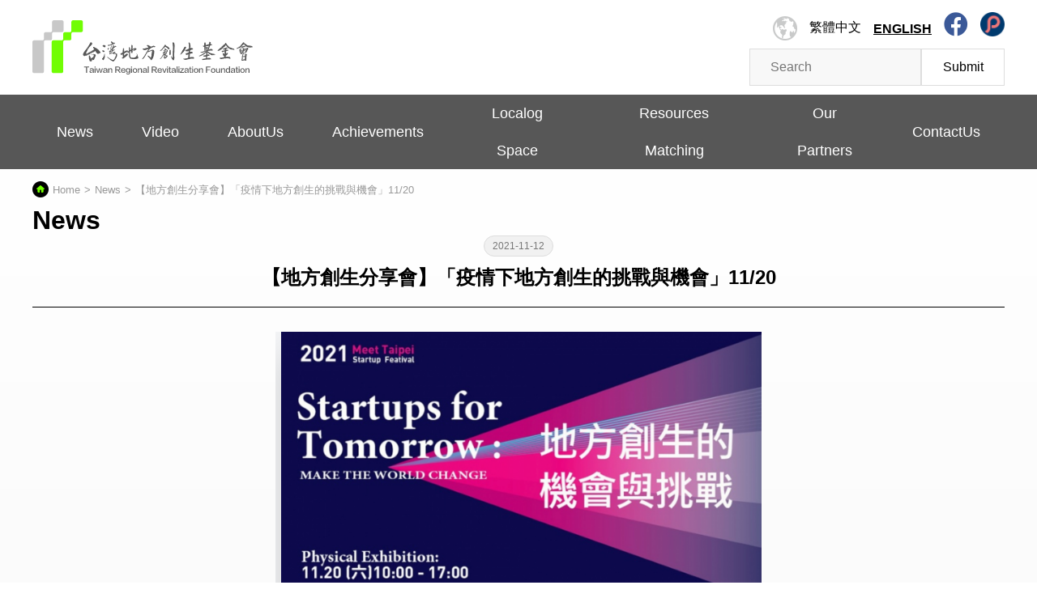

--- FILE ---
content_type: text/html; charset=UTF-8
request_url: https://twrr.org.tw/en/news/10
body_size: 3136
content:
<!doctype html>
<html>

<head>
  <meta charset="utf-8">
  <meta
    name="viewport"
    content="width=device-width, initial-scale=1.0"
  >
  <meta
    http-equiv="X-UA-Compatible"
    content="ie=edge"
  >

  <meta
    name="keywords"
    content="地方創生,地創,基金會"
  >
  <meta
    property="og:type"
    content="website"
  >


  <link href="https://twrr.org.tw/images/favicon.png" rel="icon" type="image/ico" />  <title>【地方創生分享會】「疫情下地方創生的挑戰與機會」11/20 | Taiwan Regional Revitalization Foundation</title>
<meta
  name="description"
  content=""
/>
<meta
  name="author"
  content="Taiwan Regional Revitalization Foundation"
/>

<meta
  name="og:title"
  content="【地方創生分享會】「疫情下地方創生的挑戰與機會」11/20 | Taiwan Regional Revitalization Foundation"
/>
<meta
  name="og:description"
  content=""
/>
<meta
  property="og:image"
  content="https://twrr.org.tw/uploads/1637022835_aed39090d3f52ee1a2c7.png"
>
<meta
  property="og:url"
  content="https://twrr.org.tw/en/news/10"
>
<link 
  rel="canonical" 
  href="https://twrr.org.tw/en/news/10" 
/>
  <!-- script -->
  <script src="https://twrr.org.tw/js/jquery.min.js" type="text/javascript"></script>
  <script src="https://twrr.org.tw/js/owl.carousel.min.js" type="text/javascript"></script>
  <!-- Global site tag (gtag.js) - Google Analytics -->
  <script
    async
    src="https://www.googletagmanager.com/gtag/js?id=G-5PPZT92L2E"
  ></script>
  <script>
  window.dataLayer = window.dataLayer || [];

  function gtag() {
    dataLayer.push(arguments);
  }
  gtag('js', new Date());

  gtag('config', 'G-5PPZT92L2E');
  </script><link href="https://twrr.org.tw/css/news-detail.css?v2" rel="stylesheet" type="text/css" /></head>

<body>

  <!-- all -->
  <div id="all">

    <!-- header -->
    <div id="header">
      <style>
  .twrr-fb {
    color: #3b5998;
  }

  @media screen and (max-width:768px) {
    .twrr-fb {
      color: #ffffff;
    }
  }
}
</style>

<a href="https://twrr.org.tw/en/">
  <h1>Taiwan Regional Revitalization Foundation</h1>
</a>
<!-- Font Awesome -->
<link
  href="https://cdnjs.cloudflare.com/ajax/libs/font-awesome/5.15.1/css/all.min.css"
  rel="stylesheet"
/>
<div class="language">
  <a
    class=""
    href='https://twrr.org.tw/zh-TW/'
  >繁體中文</a>
  <a
    class="active"
    href='
    https://twrr.org.tw/en/'
  >English</a>
  <a 
    href="https://www.facebook.com/twrrf"
    target="_blank">
    <i class="fab fa-facebook twrr-fb" style="font-size: 30px; vertical-align: middle;"></i>
  </a>
  <a 
    href="https://www.pinkoi.com/topic/twrr"
    target="_blank">
    <img src="https://twrr.org.tw/images/pinkoi_v2.png" style="width: 30px; vertical-align: middle;" />
  </a>
</div>
<form
  action="https://twrr.org.tw/en/search"
  method="get"
>
  <div class="search">
    <div class="form__item">
      <div class="form__wrap">
        <input
          class="form__input"
          type="search"
          placeholder="Search"
          name="q"
        >
        <button class="form__uploadFile">Submit</button>
      </div>
    </div>
  </div>
</form>    </div>

    <!-- navigation -->
    <div id="navigation">
      <style>
  #navigation li>a {
    position: relative;
    display: inline-block;
    padding: 0 30px;
    font-size: 18px;
  }
</style>

<ul>
  <!-- <li class="home"><a href="https://twrr.org.tw/en/">Home</a></li> -->
  <li><a href='https://twrr.org.tw/en/news'>News</a>
  </li>
    <li><a href='https://twrr.org.tw/en/video'>Video</a>
  </li>
    <li><a>AboutUs</a>
    <div class="sub-menu">
      <a
        href='https://twrr.org.tw/en/origin'>Overview</a>
      <a
        href='https://twrr.org.tw/en/purpose'>Purpose And Key Business</a>
      <a
        href='https://twrr.org.tw/en/director'>Board of Directors</a>
      <a
        href='https://twrr.org.tw/en/logo'>About Our Logo</a>
      <a
        href='https://twrr.org.tw/en/president'>Message from Our Chairperson</a>
      <a
        href='https://twrr.org.tw/en/memorabilia'>Key Events</a>
      <a
        href='https://twrr.org.tw/docs/RegulationsAndRules_1100308.pdf' target="_blank">Regulations and Rules</a>
    </div>
  </li>
  <li><a>Achievements</a>
    <div class="sub-menu">
      <a
        href='https://twrr.org.tw/en/results'>All</a>
      <a 
        href='https://twrr.org.tw/en/results?category=result'>Achievements</a>
      <a 
        href='https://twrr.org.tw/en/results?category=column'>Columns</a>
      <a 
        href='https://twrr.org.tw/en/results?category=year'>Year</a>
    </div>
  </li>
  <li><a>Localog Space</a>
    <div class="sub-menu">
      <a
        href='https://twrr.org.tw/en/localog'>About Localog Space</a>
      <a 
        href='https://twrr.org.tw/en/events'>Localog Space Events</a>
      <a 
        href='https://twrr.org.tw/en/reserve'>Localog Space Reservation</a>
    </div>
  </li>
  <li><a>Resources Matching</a>
    <div class="sub-menu">
      <a
        href='https://twrr.org.tw/en/match'>RResource Matching Introduction      </a>
      <a
        href='https://twrr.org.tw/en/offer'>Become Resource Team      </a>
    </div>
  </li>
  <li><a>Our Partners</a>
    <div class="sub-menu">
      <a
        href='https://twrr.org.tw/en/partner'>Partners List</a>
      <a 
        href='https://twrr.org.tw/howtoapply'>Call For Partner</a>
      <a 
        href='https://twrr.org.tw/rules'>Partner Rules</a>
    </div>
  </li>
  <li><a>ContactUs</a>
    <div class="sub-menu">
      <a href='
        https://twrr.org.tw/en/contact'>ContactUs</a>
      <a href='
        https://twrr.org.tw/chatbot'>AI Chatbot</a>
    </div>
  </li>
</ul>    </div>

    <!-- container -->
    <div id="container">

      <!-- wrap -->
      <div class="wrap">

        <!-- path -->
        <div class="path">
          <div class="wrap"><a
              href="https://twrr.org.tw/en/">Home</a><span><a
                href="https://twrr.org.tw/en/news"
              >News</a></span><span>【地方創生分享會】「疫情下地方創生的挑戰與機會」11/20</span>
          </div>
        </div>

        <!-- main__title -->
        <h1 class="main__title">News</h1>

        <!-- content -->
        <div class="content">

          <!-- news -->
          <div id="news-detail">
            <div class="wrap">
              <p class="date">
                <span>2021-11-12</span>
              </p>
              <h2 class="title">【地方創生分享會】「疫情下地方創生的挑戰與機會」11/20</h2>

              <div class="slider">
                                <div class="item">
                  <div class="photo-box">
                    <div class="photo"><img
                        src="https://twrr.org.tw//uploads/1637022835_aed39090d3f52ee1a2c7.png"
                        alt="疫情下地方創生的挑戰與機會"
                      ></div>
                    <p class="msg">疫情下地方創生的挑戰與機會</p>
                  </div>
                </div>
                                                              </div>
            </div>




            <!-- editor -->
            <div id="editor">
              <p>【地方創生分享會】「疫情下地方創生的挑戰與機會」11/20 南港展覽館1樓P區_AAMA大小共創專區。地方創生已成顯學，從挖掘地方特色、創造就業機會、建立地方認同感與青年回鄉外，更需要串聯各方資源。</p><p>2021Meet Taipei主題為「共創、共融、共生」，這也是台灣地方創生基金會首次與創業者共創平台基金會合作，邀請全台各地代表分享疫情之後，地方創生的機會與挑戰，希望突破地域限制、多維度匯聚創生能量，從本島到離島，共同推動地方創生永續發展。</p><ul><li>活動地點<br>南港展覽館 2館1樓P區_AAMA大小共創專區<br>台北市南港區經貿二路2號</li><li>活動時間<br>2021-11-20 (六) 10:00 ～ 17:00</li><li>熱情邀請您的蒞臨，活動詳情與報名請見：<a href="https://reurl.cc/pxoKba">https://reurl.cc/pxoKba</a></li></ul>            </div>

            
            <ul class="download">
                                                                                  </ul>

          </div>

          <!-- btn -->
          <div class="btn btn--center">
            <a href="javascript:history.back()">返回</a>
          </div>

        </div>
      </div>
    </div>

    <!-- footer -->
    <div id="footer">
      <div class="wrap">
  <div class="copyright">
    Copyright © 2021 Taiwan Regional Revitalization Foundation. All Right
    Reserved. Our Website is Best Viewed in Google Chrome or Firefox.    <a
      href="https://chibuapp.com/"
      target="_blank"
    >Designed by ChiBuApp Inc.</a>
  </div>
  <div class="links">
    <a href="https://twrr.org.tw/docs/Privacy-1.pdf" target="_blank">Privacy</a>
    <a
      href="https://twrr.org.tw/en/contact">ContactUs</a>
    <a href="https://twrr.org.tw/docs/TermsOfService-1.pdf" target="_blank">Terms of Service</a>
  </div>
</div>    </div>
  </div>

  <!-- gotop -->
  <a id="gotop"></a>

  <style>
  #editor ul li {
    list-style-type: disc;
  }

  #editor ol li {
    list-style-type: decimal;
  }

  #editor {
    font-size: 18px;
    line-height: 30px;
    letter-spacing: 0.5px;
    margin: 20 px 0 20 px 0;
  }
  </style><script>
$(document).ready(() => {


  $('.slider').owlCarousel({
    navigation: true,
    slideSpeed: 300,
    paginationSpeed: 400,
    singleItem: true,
  });

  //navigation
  $('#navigation li').hover(function(e) {
    $(this).find('> a').addClass('active').parent().siblings().find(
      '> a').removeClass('active');
    $(this).find('.sub-menu').show().parent().siblings().find(
      '.sub-menu').hide();
  }).mouseleave(function(e) {
    $(this).find('> a').removeClass('active').parent().find('.sub-menu')
      .hide();
  });

  //mobile
  var $mobile = $('#navigation ul').html();
  $('#header').append('<a id="mobi-btn">mobile</a>');
  $('#all').after('<div id="mask"></div><ul id="mobile">' + $mobile +
    '</ul>');

  $('#mobi-btn').click(function(e) {
    $('#all').addClass('active');
    $('#mask').fadeIn();
    $('#mobile').animate({
      left: 0
    }, 300);
  });

  $('#mobile li').click(function(e) {
    $(this).find('.sub-menu').slideDown().parent().siblings().find(
      '.sub-menu').slideUp();
  });

  $('#mask').click(function(e) {
    $(this).hide();
    $('#all').removeClass('active');
    $('#mobile').css('left', '-250px');
  });

  $(window).on('load resize', function() {
    if ($(this).width() > 900) {
      $('#mask').hide();
      $('#all').removeClass('active');
      $('#mobile').css('left', '-250px');
    }
  });

  //gotop 
  $(window).on('load scroll', function() {
    if ($(this).scrollTop() > 50) {
      $('#gotop').fadeIn();
    } else {
      $('#gotop').fadeOut();
    }
  });

  $('#gotop').on('click', function() {
    $('html, body').animate({
      scrollTop: 0
    }, 500);
  });

});
</script>
</body>

</html>

--- FILE ---
content_type: text/css
request_url: https://twrr.org.tw/css/news-detail.css?v2
body_size: 603
content:
@charset "utf-8";
@import "./_reset.css";
@import "./_header.css";
@import "./_footer.css";
@import "./_gotop.css";
@import "./_form.css";
@import "./_content.css?v2";
@import "./_editor.css";
@import "./_btn.css";
@import "./_owl.carousel.css";

#news-detail .title {
  border-bottom: 1px solid #000;
  text-align: center;
  padding: 10px 0 20px 0;
  margin-bottom: 30px;
}

#news-detail .date {
  display: flex;
  justify-content: center;
  align-items: center;
  text-align: center;
}

#news-detail .date span {
  background-color: #f1f1f1;
  border: 1px solid #ddd;
  color: #777;
  font-size: 12px;
  border-radius: 20px;
  margin: 0 10px;
  padding: 5px 10px;
}

#news-detail .photo-box {
  display: flex;
  flex-direction: column;
  align-items: center;
}

#news-detail .photo-box .photo {
  max-width: 600px;
  width: 100%;
  margin: 0 auto;
}

#news-detail .photo-box .photo img {
  display: block;
  max-width: 100%;
  height: auto;
}

#news-detail .photo-box .msg {
  max-width: 600px;
  width: 100%;
  background-color: #000;
  color: #72ff00;
  font-size: 14px;
  line-height: 24px;
  text-align: center;
}
.slider{
  padding: 0 0 30px 0;
}
.slider .item img {
  display: block;
  width: 100%;
  height: auto;
}

.slider .owl-pagination {
  position: absolute;
  left: 0;
  bottom: 0;
  width: 100%;
  text-align: center;
}

.slider .owl-pagination .owl-page {
  display: inline-block;
  width: 10px;
  height: 10px;
  margin: 0 7px;
  background: #ddd;
  border-radius: 50%;
}

.slider .owl-pagination .owl-page.active {
  background: #72ff00;
}

.slider .owl-buttons {
  display: none;
}
.download {
  display: flex;
  margin: 20px 0 0 0;
  /* justify-content: flex-end; */
  flex-wrap: wrap;
}

.download li {
  background-color: rgba(0, 0, 0, 0.01);
  padding: 1% 20px;
  margin: 1% 0;
  border-radius: 10px;
  border: 1px solid rgba(0, 0, 0, 1);
  box-shadow: 0 3px 0 1px rgb(0 0 0 / 20%);
  margin: 0.5%;
  cursor: pointer;
  transition: all .5s;
}

.download li a {
  color: #000;
  font-size: 18px;
  font-weight: bold;
  display: block;
}

.download li:hover {
  background-color: #000;
}

.download li:hover a {
  color: #72ff00;
}

.embed-container {
  position: relative;
  padding-bottom: 56.25%;
  height: 0;
  overflow: hidden;
  max-width: 100%;
}

.embed-container iframe,
.embed-container object,
.embed-container embed {
  position: absolute;
  top: 0;
  left: 0;
  width: 100%;
  height: 100%;
}

--- FILE ---
content_type: text/css
request_url: https://twrr.org.tw/css/_reset.css
body_size: 251
content:
/* reset css */
/* body, div, dl, dt, dd, ul, ol, li, h1, h2, h3, h4, h5, h6, form, input, textarea, p, th, td {margin:0; padding:0; -webkit-text-size-adjust:none;} */
body, div, dl, dt, dd, ul, h1, h2, h3, h4, h5, h6, form, input, textarea, p, th, td {margin:0; padding:0; -webkit-text-size-adjust:none;}
th{font-weight:normal; text-align:left;}
table{border-collapse:collapse; border-spacing:0;}
img{border:0;}
ol, ul{list-style:none;}
a{outline:none; hlbr:expression(this.onFocus=this.blur()); text-decoration:none;}
input , select , textarea , button{outline:none; border-radius:0;}

body{font-family:arial , "微軟正黑體";}
#all{position:relative;}
#all.active{position:fixed; left:0; top:0; width:100%; height:100%; overflow:hidden;}

--- FILE ---
content_type: text/css
request_url: https://twrr.org.tw/css/_footer.css
body_size: 262
content:
/* footer */
#footer {
  min-height: 50px;
  background: #575757;
  display: flex;
  align-items: center;
  justify-content: center;
}

#footer .wrap {
  font-size: 14px;
  padding: 0;
  display: flex;
  align-items: center;
  justify-content: space-between;
}

#footer .copyright {
  color: #ffffff;
}

#footer .copyright a {
  color: #c9caca;
  padding: 0 10px;
  transition: all .3s;
}

#footer .copyright a:hover {
  color: #000;
}

#footer .links a {
  color: #72ff00;
  padding: 0 0 0 15px;
  transition: all .3s;
}

#footer .links a:hover {
  color: #000;
}

@media screen and (max-width:1200px) {
  #footer .wrap {
    justify-content: center;
  }

  #footer .copyright {
    width: 62%;
  }

  #footer .links {
    width: 30%;
    text-align: right;
  }
}

@media screen and (max-width:900px) {
  #footer .wrap {
    flex-direction: column;
    text-align: center;
    padding: 10px;
  }

  #footer .copyright,
  #footer .links {
    width: 85%;
    text-align: center;
  }

  #footer .links a {
    padding: 0 5px;
  }
}

@media screen and (max-width:768px) {
  #footer .wrap {
    justify-content: flex-start;
    text-align: left;
    padding: 10px;
  }

  #footer .copyright,
  #footer .links {
    width: 80%;
    text-align: left;
    justify-content: flex-start;
    padding-right: 40px;
  }

  #footer .links a {
    padding: 0 5px 0 0;
  }
}

--- FILE ---
content_type: text/css
request_url: https://twrr.org.tw/css/_form.css
body_size: 457
content:
.form__item {
  width: 100%;
}

.form__item--fluid {
  width: 100%;
}

.form__wrap {
  width: 100%;
  display: flex;
  flex-direction: row;
}

.form__input,
.form__select {
  width: 100%;
  padding: 10px 25px;
  background-color: #f8f8f8;
  border: 1px solid #dddddd;
  box-sizing: border-box;
  -webkit-appearance: none;
  -moz-appearance: none;
  appearance: none;
  outline: none;
  transition: all .3s;
  font-size: 1rem;
  letter-spacing: 0rem;
  line-height: 1.5rem;
}

.form__uploadFile {
  width: 49%;
  padding: 5px 10px;
  background-color: #ffffff;
  border: 1px solid #dddddd;
  color: #000000;
  box-sizing: border-box;
  font-size: 16px;
  cursor: pointer;
}

.form__uploadFile:hover {
  background-color: #000000;
  border: 1px solid #000000;
  color: #72ff00;
}

.form__mixWrap {
  width: 100%;
  display: flex;
  flex-wrap: wrap;
  justify-content: space-between;
  align-items: flex-start;
}

.form__selectWrap {
  width: 100%;
  position: relative;
}

.form__selectWrap::before {
  content: "";
  width: 15px;
  height: 15px;
  background-image: url(../images/arrow-down.svg);
  position: absolute;
  top: 50%;
  right: 10px;
  transform: translateY(-50%);
  transition: all .3s;
  pointer-events: none;
  background-repeat: no-repeat;
  background-size: contain;
  background-position: center;
}

@media screen and (max-width:812px) {
  .form__item {
    /* width: 96%; */
    display: block;
    margin: 0 auto;
  }
}

@media screen and (max-width:768px) {
  .form__input,
  .form__select {
    padding: 10px 10px;
    font-size: 12px;
  }

  .form__uploadFile{
    width: 32%;
    font-size: 12px;
  }
}

--- FILE ---
content_type: text/css
request_url: https://twrr.org.tw/css/_editor.css
body_size: 176
content:
.editor--bold {
  font-weight: bold;
}

.editor--center {
  text-align: center;
}

.editor__img {
  max-width: 100%;
  height: auto;
}
.editor__img_center{
  margin: 0 auto;
  display: block;
}

.editor__h2 {
  font-weight: normal;
  font-size: 30px;
  line-height: 36px;
  letter-spacing: 0.5px;
  margin: 20px 0 20px 0;
}

.editor__h3 {
  font-weight: normal;
  font-size: 24px;
  line-height: 30px;
  letter-spacing: 0.5px;
  margin: 20px 0 20px 0;
}

.editor__p {
  font-size: 18px;
  line-height: 30px;
  letter-spacing: 0.5px;
  margin: 20px 0 20px 0;
}
.editor__bold {
  font-weight: bold;
}
.editor__ul_sty li{
  padding: 0 0 0 20px;
}

@media screen and (max-width:768px) {
  .editor__h2 {
    font-size: 24px;
    line-height: 30px;
    margin: 20px 0 20px 0;
  }

  .editor__h3 {
    font-size: 18px;
    line-height: 24px;
    margin: 20px 0 20px 0;
  }

  .editor__p {
    font-size: 14px;
    line-height: 18px;
    margin: 20px 0 20px 0;
  }
}

--- FILE ---
content_type: text/css
request_url: https://twrr.org.tw/css/_btn.css
body_size: 430
content:
/* btn */
.btn {
  text-align: center;
  padding: 0;
  display: flex;
  align-items: center;
  margin-top: 3%;
}

.btn a {
  background-color: #FFF;
  border: 1px solid rgba(0, 0, 0, 1);
  box-shadow: 0 3px 0 1px rgba(0, 0, 0, 0.2);
  min-width: 100px;
  padding: 0.5% 5%;
  margin: 5px 0;
  color: #000;
  font-size: 18px;
  font-weight: bold;
  letter-spacing: 1px;
  line-height: 36px;
  text-align: center;
  cursor: pointer;
  box-sizing: border-box;
  transition: all .3s;
}

.btn a:hover {
  background: #000;
  color: #72ff00;
}

.btn--full{
  width: 100%;
}

.btn--center{
  justify-content: center;
}

.btn .btn--small {
  font-size: 14px;
  min-width: 90px;
  padding: 0% 0.5%;
  border-radius: 5px;
  border: 1px solid rgba(0, 0, 0, 0.5);
  box-shadow: 0 3px 0 1px rgba(0, 0, 0, 0.1);
}

/* page-number */
.page-number {
  margin: 10px 0 20px 0;
  text-align: center;
  padding: 0;
  display: flex;
  justify-content: center;
  align-items: center;
}

.page-number a {
  border: 1px solid #FFF;
  background-color: #eee;
  border-radius: 10px;
  min-width: 30px;
  padding: 1px 5px;
  margin: 5px;
  color: #000;
  line-height: 30px;
  text-align: center;
  cursor: pointer;
  box-sizing: border-box;
  transition: all .3s;
}

.page-number a.num:hover,
.page-number a.num.active {
  background: #000;
  color: #72ff00;
}

.page-number a.prev:hover,
.page-number a.next:hover {
  background-color: #f1f1f1;
  border: 1px solid #000;
}

@media screen and (max-width:1024px) {
  #news .wrap dl {
    width: 50%;
    padding: 0 1.5%;
  }

  .page-number a {
    min-width: 30px;
    padding: 1px 1px;
    margin: 2px;
    font-size: 12px;
  }

  .page-number a.prev,
  .page-number a.next {
    min-width: 55px;
    text-align: center;
  }
}

--- FILE ---
content_type: image/svg+xml
request_url: https://twrr.org.tw/images/logo.svg
body_size: 208753
content:
<?xml version="1.0" encoding="utf-8"?>
<!-- Generator: Adobe Illustrator 16.0.0, SVG Export Plug-In . SVG Version: 6.00 Build 0)  -->
<!DOCTYPE svg PUBLIC "-//W3C//DTD SVG 1.1//EN" "http://www.w3.org/Graphics/SVG/1.1/DTD/svg11.dtd">
<svg version="1.1" id="圖層_2" xmlns="http://www.w3.org/2000/svg" xmlns:xlink="http://www.w3.org/1999/xlink" x="0px" y="0px"
	 width="272.331px" height="67px" viewBox="0 0 272.331 67" enable-background="new 0 0 272.331 67" xml:space="preserve">
<g>
	<g>
		<g>
			<path fill="#71FD04" d="M60.331,0H50.19c-1.115,0-2.02,0.904-2.02,2.02v10.888c0,1.004-0.814,1.817-1.817,1.817h-6.253
				c-1.115,0-2.019,0.905-2.019,2.02v6.252c0,1.003-0.814,1.817-1.817,1.817H25.847c-1.115,0-2.019,0.903-2.019,2.019v36.476
				c0,1.115,0.904,2.02,2.019,2.02h10.215c1.115,0,2.02-0.904,2.02-2.02V26.63c0-1.003,0.813-1.816,1.817-1.816h6.251
				c1.116,0,2.02-0.905,2.02-2.02v-6.252c0-1.003,0.813-1.817,1.817-1.817h10.343c1.115,0,2.02-0.903,2.02-2.019V2.02
				C62.351,0.904,61.446,0,60.331,0z"/>
			<path fill="#C8C8C8" d="M24.343,16.542c0-1.003,0.813-1.817,1.817-1.817h10.343c1.116,0,2.02-0.903,2.02-2.019V2.02
				c0-1.116-0.904-2.02-2.02-2.02H26.362c-1.115,0-2.019,0.904-2.019,2.02v10.888c0,1.004-0.813,1.817-1.817,1.817h-6.252
				c-1.115,0-2.02,0.905-2.02,2.02v6.252c0,1.003-0.814,1.817-1.817,1.817H2.02c-1.116,0-2.02,0.903-2.02,2.019v36.476
				c0,1.115,0.904,2.02,2.02,2.02h10.214c1.115,0,2.02-0.904,2.02-2.02V26.63c0-1.003,0.813-1.816,1.817-1.816h6.251
				c1.116,0,2.02-0.905,2.02-2.02V16.542z"/>
		</g>
	</g>
	<g>
		<g>
			<g>
				<polygon fill="#575757" points="146.876,44.516 146.876,44.516 146.876,44.516 				"/>
			</g>
			<g>
				<path fill="#575757" d="M140.93,40.965C140.93,40.965,140.932,40.967,140.93,40.965L140.93,40.965z"/>
			</g>
			<g>
				<polygon fill="#575757" points="142.564,38.945 142.559,38.939 142.563,38.947 				"/>
			</g>
			<g>
				<polygon fill="#575757" points="145.309,45.166 145.309,45.168 145.31,45.168 				"/>
			</g>
			<g>
				<polygon fill="#575757" points="145.597,45.646 145.597,45.646 145.597,45.646 145.597,45.648 145.599,45.648 				"/>
			</g>
			<g>
				<path fill="#575757" d="M151.808,32.621c-0.003,0-0.005-0.006-0.007-0.008c-0.076-0.083-0.176-0.15-0.199-0.275
					c-0.005-0.033-0.022-0.063-0.062-0.073c-0.105-0.026-0.201-0.069-0.263-0.168c-0.022-0.034-0.057-0.06-0.086-0.086
					c-0.023-0.02-0.057-0.044-0.082-0.034c-0.063,0.025-0.103-0.013-0.15-0.036s-0.096-0.067-0.149-0.052
					c-0.046,0.012-0.063,0-0.092-0.029c-0.049-0.047-0.098-0.108-0.157-0.125c-0.103-0.027-0.2-0.07-0.293-0.119
					c-0.063-0.032-0.14-0.032-0.192-0.086c-0.014-0.014-0.042-0.01-0.058,0.005c-0.059,0.059-0.113,0.018-0.165-0.009
					c-0.029-0.016-0.056-0.041-0.092-0.036c-0.041,0.004-0.069-0.014-0.102-0.036c-0.068-0.046-0.193-0.008-0.213,0.069
					c-0.021,0.084-0.063,0.131-0.149,0.138c-0.017,0.001-0.033,0.01-0.048,0.018c-0.128,0.063-0.268,0.093-0.404,0.13
					c-0.068,0.018-0.131,0.041-0.179,0.085c-0.039,0.037-0.082,0.059-0.128,0.079c-0.025,0.011-0.052,0.018-0.073,0.035
					c-0.074,0.057-0.165,0.069-0.252,0.094c-0.132,0.038-0.268,0.037-0.4,0.066c-0.099,0.021-0.192,0.065-0.295,0.072
					c-0.076,0.005-0.145,0.038-0.208,0.076c-0.06,0.037-0.121,0.073-0.188,0.097c-0.055,0.019-0.102,0.058-0.163,0.055
					c-0.054,0.077-0.143,0.082-0.223,0.106c-0.104,0.03-0.207,0.062-0.315,0.076c-0.047,0.006-0.101,0.014-0.134-0.023
					c-0.062-0.068-0.144-0.11-0.202-0.184c-0.067-0.085-0.155-0.159-0.259-0.19c-0.059-0.017-0.103-0.035-0.126-0.086
					c-0.05-0.107-0.155-0.148-0.242-0.204c-0.131-0.084-0.273-0.147-0.384-0.26c-0.019-0.02-0.041-0.033-0.066-0.044
					c-0.12-0.057-0.243-0.105-0.372-0.126c-0.064-0.011-0.118-0.03-0.171-0.07c-0.058-0.043-0.128-0.075-0.195-0.102
					c-0.059-0.023-0.112-0.049-0.155-0.094c-0.039-0.04-0.086-0.062-0.137-0.084c-0.108-0.045-0.221-0.092-0.31-0.171
					c-0.077-0.069-0.17-0.109-0.262-0.152c-0.015-0.008-0.032-0.012-0.046-0.021c-0.121-0.086-0.264-0.101-0.402-0.129
					c-0.115-0.024-0.231-0.034-0.351-0.033c-0.113,0-0.223,0.013-0.323,0.052c-0.12,0.047-0.239,0.07-0.368,0.062
					c-0.138-0.009-0.25,0.043-0.343,0.144c-0.057,0.062-0.088,0.121-0.051,0.208c0.028,0.069,0.005,0.097-0.071,0.118
					c-0.03,0.008-0.065-0.004-0.094,0.02c0.062,0.094,0.166,0.134,0.233,0.212c0.013,0.015,0.033,0.023,0.024,0.048
					c-0.008,0.023-0.023,0.031-0.047,0.03c-0.015-0.001-0.027-0.002-0.041,0.013c0.023,0.048,0.039,0.098,0.098,0.132
					c0.036,0.021,0.09,0.05,0.098,0.108c0.002,0.014,0.017,0.022,0.03,0.021c0.038-0.006,0.052,0.024,0.074,0.045
					c0.041,0.044,0.08,0.091,0.128,0.13c0.173,0.146,0.33,0.311,0.486,0.473c0.046,0.046,0.104,0.082,0.14,0.133
					c0.091,0.129,0.223,0.216,0.323,0.333c0.054,0.061,0.124,0.109,0.172,0.173c0.095,0.127,0.223,0.215,0.343,0.313
					c0.03,0.025,0.067,0.044,0.112,0.042c0.032-0.001,0.06,0.014,0.06,0.061c-0.051-0.013-0.092,0.022-0.142,0.021
					c-0.094-0.003-0.163,0.042-0.212,0.123c-0.009,0.014-0.024,0.033-0.036,0.033c-0.098,0.002-0.175,0.1-0.28,0.056
					c-0.008-0.004-0.021,0.001-0.029,0.006c-0.045,0.024-0.095,0.043-0.132,0.075c-0.077,0.066-0.171,0.08-0.263,0.099
					c-0.073,0.015-0.081,0.004-0.076-0.073c-0.188,0.023-0.199,0.032-0.251,0.157c0.039,0.008,0.068-0.016,0.101-0.033
					c0.018-0.011,0.038-0.02,0.056-0.006c0.018,0.016,0.011,0.039,0.008,0.057c-0.01,0.057-0.038,0.068-0.096,0.053
					c-0.038-0.014-0.071-0.037-0.114-0.035c-0.022,0-0.035-0.014-0.043-0.035c-0.018,0-0.037,0.002-0.044-0.018
					c-0.026-0.058-0.053-0.057-0.084-0.006c-0.012,0.02-0.021,0.021-0.047,0.02c-0.087-0.008-0.188-0.041-0.239,0.074
					c-0.004,0.01-0.015,0.014-0.024,0.02c-0.091,0.041-0.184,0.078-0.272,0.121c-0.051,0.023-0.105,0.037-0.15,0.076
					c-0.005,0.004-0.012,0.006-0.017,0.01c-0.046,0.029-0.096,0.031-0.146,0.023c-0.045-0.008-0.071-0.025-0.08-0.076
					c-0.006-0.029-0.091-0.039-0.118-0.021c-0.03,0.02-0.015,0.051-0.018,0.074c-0.008,0.074-0.039,0.1-0.107,0.09
					c-0.031-0.004-0.063-0.012-0.087,0.014c-0.026,0.025-0.064,0.014-0.071-0.002c-0.024-0.061-0.048-0.055-0.083-0.012
					c-0.022,0.027-0.05,0.014-0.075,0.004c-0.03-0.012-0.065-0.012-0.081,0.021c-0.02,0.041-0.062,0.041-0.091,0.063
					c-0.043,0.029-0.113-0.018-0.139,0.051c-0.002,0.006-0.019,0.002-0.028-0.016c-0.033-0.068-0.039-0.072-0.099-0.043
					c-0.165,0.08-0.35,0.086-0.517,0.162c-0.116,0.053-0.247,0.074-0.37,0.109c-0.051,0.014-0.09,0.045-0.141,0.057
					c-0.139,0.027-0.268,0.076-0.396,0.129c-0.097,0.037-0.197,0.08-0.301,0.084c-0.102,0.004-0.201,0.021-0.3,0.035
					c-0.215,0.027-0.427,0.02-0.638-0.018c-0.165-0.027-0.337-0.047-0.467-0.186c-0.014,0.096-0.014,0.096-0.083,0.094
					c-0.044,0-0.087,0.002-0.129,0.02c-0.017,0.008-0.03,0.012-0.027,0.033c0.007,0.07-0.044,0.084-0.095,0.096
					c-0.02,0.004-0.052-0.01-0.056,0.01c-0.024,0.1-0.115,0.109-0.185,0.143c-0.107,0.055-0.131,0.113-0.076,0.225
					c0.021,0.041,0.039,0.086,0.066,0.125c0.017,0.021,0.022,0.037,0.013,0.063c-0.01,0.027-0.022,0.064,0.019,0.078
					c0.041,0.014,0.06-0.02,0.079-0.049c0.007-0.01,0.012-0.025,0.012-0.039c0.001-0.033,0.012-0.061,0.049-0.064
					c0.04-0.004,0.049,0.031,0.061,0.059c0.009,0.021,0.026,0.043,0.018,0.068c-0.01,0.025,0.002,0.039,0.019,0.059
					c0.036,0.039,0.069,0.082,0.109,0.119c0.047,0.043,0.101,0.08,0.095,0.158c-0.001,0.014,0.009,0.023,0.019,0.031
					c0.074,0.066,0.144,0.135,0.2,0.215c0.011,0.016,0.034,0.021,0.05,0.033c0.073,0.059,0.166,0.076,0.247,0.117
					c0.129,0.068,0.241,0.162,0.373,0.225c0.133,0.063,0.266,0.117,0.413,0.119c0.068,0,0.139,0.004,0.201,0.021
					c0.113,0.033,0.222,0.063,0.339,0.023c0.115,0.043,0.237,0.025,0.355,0.033c0.069,0.004,0.143,0.047,0.208,0.002
					c0.079-0.053,0.14,0.045,0.211,0.014c0.004,0,0.007-0.002,0.01-0.002c0.121-0.021,0.237-0.076,0.367-0.049
					c0.021,0.004,0.044-0.012,0.067-0.018c0.033-0.008,0.065-0.023,0.098-0.025c0.109-0.008,0.21-0.025,0.29-0.117
					c0.031-0.033,0.086-0.051,0.128-0.076c0.093-0.059,0.19-0.105,0.289-0.152c0.123-0.059,0.248-0.105,0.376-0.146
					c0.058-0.018,0.111-0.057,0.171-0.059c0.11-0.006,0.209-0.051,0.316-0.066c0.063-0.008,0.125-0.051,0.184-0.047
					c0.057,0.004,0.098-0.012,0.145-0.029c0.085-0.029,0.163-0.082,0.251-0.109c0.04-0.014,0.09-0.039,0.1-0.094
					c0.01-0.053,0.041-0.061,0.087-0.063c0.101-0.004,0.192-0.053,0.26-0.117c0.036-0.037,0.062-0.063,0.106-0.043
					c0.041,0.016,0.076,0.008,0.105-0.014c0.104-0.078,0.249-0.084,0.332-0.195c0.01-0.016,0.025-0.008,0.038-0.004
					c0.07,0.025,0.138,0.043,0.192-0.031c0.058,0.008,0.087-0.031,0.107-0.076c0.022-0.043,0.055-0.064,0.103-0.072
					c0.054-0.039,0.115-0.059,0.18-0.063c0.022-0.023,0.056-0.016,0.082-0.029c0.021-0.012,0.049-0.016,0.063,0.004
					c0.017,0.025,0.003,0.049-0.018,0.068c-0.015,0.014-0.028,0.027-0.042,0.041c-0.014-0.002-0.027-0.004-0.04-0.004
					c-0.037-0.002-0.069,0.006-0.086,0.043c-0.007,0.066-0.008,0.066-0.076,0.063c-0.016,0.006-0.032,0.012-0.047,0.018
					c-0.045-0.018-0.038,0.027-0.057,0.043c-0.048,0.039-0.042,0.037-0.002,0.082c0.036,0.037,0.094,0.076,0.072,0.135
					c-0.019,0.055-0.03,0.135-0.126,0.113c-0.009-0.002-0.024,0.01-0.033,0.02c-0.068,0.082-0.146,0.152-0.258,0.17
					c-0.016,0.002-0.021,0.016-0.021,0.029c0.004,0.029,0.005,0.061,0.016,0.09c0.013,0.035,0.028,0.074,0.003,0.115
					c-0.017,0.025-0.078,0.096-0.113,0.119c-0.016,0.01-0.032,0.027-0.039,0.045c-0.023,0.059-0.075,0.098-0.102,0.15
					c-0.023,0.045-0.07,0.064-0.09,0.107c-0.032,0.068-0.084,0.119-0.13,0.176c-0.041,0.047-0.107,0.08-0.113,0.148
					c-0.007,0.068-0.038,0.1-0.101,0.119c-0.071,0.025-0.089,0.105-0.042,0.156c0.012,0.012,0.021,0.059,0.017,0.08
					c-0.02,0.102-0.057,0.145-0.152,0.148c-0.051,0.002-0.066,0.027-0.09,0.063c-0.039,0.064-0.09,0.119-0.169,0.146
					c0.019,0.041,0.062,0.051,0.092,0.076c0.022,0.02,0.051,0.035,0.055,0.07c0.004,0.039,0.02,0.053,0.061,0.041
					c0.032-0.006,0.049,0.029,0.033,0.041c-0.028,0.021-0.074,0.059-0.108,0.035c-0.068-0.045-0.106-0.018-0.157,0.029
					c-0.045,0.041-0.118,0.053-0.127,0.129c-0.001,0.004-0.011,0.008-0.018,0.01c-0.068,0.021-0.057,0.111-0.117,0.141
					c0.019,0.08-0.054,0.117-0.088,0.172c-0.016,0.023-0.053,0.053-0.027,0.078c0.031,0.033,0.009,0.111,0.098,0.094
					c-0.071,0.078-0.111,0.166-0.217,0.18c-0.038,0.006-0.063,0.039-0.084,0.072c-0.026,0.045-0.049,0.088-0.094,0.125
					c-0.043,0.033-0.069,0.096-0.085,0.15c-0.007,0.027-0.003,0.031-0.036,0.035c-0.089,0.01-0.107,0.045-0.069,0.129
					c0.025,0.055,0.003,0.107-0.031,0.127c-0.056,0.031-0.063,0.115-0.14,0.121c-0.012,0-0.011,0.01-0.009,0.021
					c0.019,0.102-0.044,0.146-0.126,0.176c-0.031,0.01-0.024,0.029-0.026,0.055c-0.01,0.082-0.024,0.162-0.107,0.209
					c-0.046,0.027-0.073,0.072-0.07,0.127c0.002,0.037-0.007,0.063-0.034,0.088c-0.031,0.029-0.042,0.066-0.054,0.105
					c-0.016,0.055-0.019,0.117-0.084,0.143c-0.038,0.014-0.069,0.033-0.042,0.082c0.011,0.02-0.006,0.031-0.025,0.035
					c-0.028,0.008-0.027,0.027-0.015,0.045c0.032,0.053,0.013,0.092-0.013,0.141c-0.023,0.045-0.034,0.09-0.09,0.111
					c-0.044,0.016-0.076,0.059-0.098,0.1c-0.042,0.076-0.105,0.127-0.179,0.174c0.001,0.031,0.046,0.051,0.021,0.092
					c-0.016,0.023-0.063,0.037-0.042,0.08c0.02,0.012,0.032-0.006,0.045-0.01c0.043-0.018,0.033,0.016,0.036,0.037
					c0.008,0.004,0.017,0.01,0.01,0.018c-0.008,0.008-0.014-0.002-0.018-0.01l0,0c-0.029-0.004-0.042,0.045-0.08,0.023
					c-0.033-0.021-0.051,0.008-0.058,0.031c-0.009,0.031,0,0.061,0.04,0.064c0.001-0.016,0.013-0.025,0.021-0.014
					c0.012,0.014-0.009,0.025-0.019,0.035c0.001,0.027,0.003,0.055,0.04,0.061c0.021,0.002,0.023,0.02,0.014,0.027
					c-0.055,0.041-0.067,0.127-0.157,0.133c-0.051,0.002-0.094,0.033-0.136,0.063c-0.05,0.033-0.046,0.092-0.067,0.139
					c-0.015,0.035,0.042,0.037,0.051,0.064c0.002,0.006,0,0.014,0,0.027c-0.02-0.01-0.05-0.029-0.06-0.002
					c-0.02,0.055-0.072,0.063-0.11,0.094c-0.033,0.029-0.052,0.018-0.063-0.008c-0.04-0.08-0.106-0.055-0.167-0.045
					c-0.032,0.004-0.052,0.057-0.035,0.088c0.013,0.023,0.025,0.059,0.066,0.025c0.021-0.016,0.06-0.031,0.067,0.002
					c0.014,0.061,0.12,0.059,0.087,0.141c-0.002,0.002,0.009,0.008,0.013,0.016c0.048,0.057,0.046,0.066,0,0.121
					c-0.052,0.059-0.141,0.047-0.188,0.113c-0.022,0.029-0.037-0.016-0.058-0.016c-0.012-0.002-0.022,0.004-0.025,0.014
					c-0.013,0.039-0.095,0.037-0.065,0.109c0.006,0.014-0.017,0.01-0.03,0.008c-0.018-0.004-0.034,0.012-0.029,0.02
					c0.031,0.057-0.013,0.049-0.047,0.059c-0.015,0.006-0.026,0.031-0.023,0.053c0.007,0.098-0.046,0.17-0.097,0.24
					c-0.028,0.039-0.055,0.078-0.077,0.117c0.079,0.039,0.122-0.021,0.177-0.051c0,0,0-0.002,0.001-0.002
					c0.001-0.002,0.001-0.002,0.002-0.002c0,0,0,0,0.001-0.002c-0.031-0.053,0.017-0.07,0.046-0.094
					c0.024-0.018,0.045-0.074,0.079-0.037c0.031,0.037-0.024,0.057-0.046,0.072c-0.034,0.027-0.035,0.047-0.008,0.074
					c0.012,0.012,0.029,0.021,0.03,0.039c-0.049,0.029-0.11,0.029-0.167,0.055c0.02,0.031,0.069,0.029,0.068,0.076
					c-0.069-0.025-0.145-0.02-0.205-0.059c-0.023,0.025-0.029,0.047-0.031,0.07c-0.006,0.068-0.028,0.123-0.109,0.135
					c-0.051,0.006-0.097,0.033-0.147,0.053c0.012,0.031,0.042,0.035,0.065,0.047c0.052,0.023,0.045,0.059,0.023,0.098
					c0.009,0.016,0.017,0.029,0.025,0.043c0.045,0.039,0.006,0.063-0.015,0.09l0,0c-0.018,0.021-0.034,0.025-0.047-0.004
					l-0.01,0.002h-0.008c-0.042,0.041-0.093,0.064-0.163,0.084c0.074,0.029,0.086,0.068,0.041,0.117
					c-0.003,0.008-0.003,0.016-0.002,0.021c0.005,0.057-0.037,0.063-0.076,0.074c-0.047,0.012-0.089-0.01-0.157-0.016
					c0.063,0.078-0.011,0.1-0.033,0.145c0.008,0.014,0.014,0.029,0.021,0.043c0.04,0.094,0.091,0.01,0.136,0.002
					c0.015,0.039,0.007,0.07-0.011,0.102c-0.047,0.084-0.11,0.154-0.165,0.232c-0.044,0.064-0.121,0.074-0.166,0.061
					c-0.051-0.018-0.068,0-0.101,0.021c-0.063,0.043-0.084,0.111-0.117,0.174c-0.009,0.016-0.008,0.031,0.011,0.041
					c0.035,0.018,0.029,0.039-0.004,0.043c-0.057,0.006-0.095,0.023-0.102,0.086c-0.002,0.018-0.02,0.027-0.04,0.021
					c-0.026-0.008-0.052-0.016-0.077-0.023c-0.071-0.025-0.135-0.002-0.157,0.068c-0.01,0.035-0.022,0.063-0.045,0.09
					c0.004,0,0.008,0.002,0.01,0.006l0,0l0,0l0,0c-0.002,0.004-0.003,0.008-0.005,0.012l-0.004,0.008l0,0v0.004l0,0
					c0.002,0.006,0.002,0.01,0,0.014c0.042-0.02,0.061-0.08,0.127-0.063c0.074,0.021,0.156,0.006,0.237,0.033
					c-0.043,0.084-0.088,0.156-0.191,0.176c-0.039,0.01-0.076,0.037-0.118,0.043c-0.011,0-0.026,0.014-0.019,0.031
					c0.004,0.008,0.014,0.016,0.022,0.018c0.013,0.002,0.027,0,0.04,0c0.01-0.002,0.017-0.008,0.027-0.01
					c0.005-0.004,0.011-0.004,0.017-0.006c0.006-0.006,0.013-0.008,0.016,0c0.009,0.018-0.003,0.029-0.016,0.039
					c-0.013,0.041-0.042,0.084-0.075,0.09c-0.056,0.014-0.082,0.053-0.114,0.09c-0.008,0.01-0.015,0.023-0.029,0.023
					c-0.073,0-0.065,0.033-0.041,0.084c0.018,0.031-0.015,0.014-0.024,0.02c-0.008,0.008-0.016,0.016-0.023,0.021
					c0.005,0.063-0.011,0.088-0.069,0.088c-0.036-0.002-0.064,0.002-0.089,0.029c0.08,0.018,0.088,0.043,0.04,0.1
					c-0.049,0.055-0.109,0.078-0.178,0.059c-0.041-0.01-0.068-0.002-0.098,0.021c0.007,0.01,0.008,0.014,0.011,0.016
					c0.02,0.023,0.074-0.025,0.072,0.023c-0.001,0.041-0.052,0.045-0.086,0.055c-0.022,0.008-0.036-0.008-0.051-0.023
					c-0.021-0.023-0.035,0-0.046,0.016c-0.014,0.02,0.004,0.031,0.017,0.041c0.021,0.018,0.055-0.004,0.072,0.023
					c-0.004,0.064-0.056,0.119-0.017,0.193c0.021,0.039-0.058,0.09-0.11,0.074h-0.011l-0.009-0.004
					c-0.016,0.008-0.025,0.02-0.033,0.037c-0.058,0.113-0.118,0.225-0.163,0.346c-0.036-0.008-0.048-0.033-0.069-0.051
					c-0.022-0.018-0.035-0.008-0.039,0.02c0.005,0.004,0.011,0.008,0.017,0.012c0.011,0.008,0.028,0.012,0.021,0.027
					c-0.008,0.018-0.024,0.006-0.035,0c-0.008-0.004-0.015-0.012-0.024-0.018c-0.037-0.006-0.092,0.021-0.099,0.051
					c-0.007,0.033,0.018,0.041,0.041,0.047c0.042,0.008,0.042,0.043,0.039,0.07c-0.005,0.035-0.026,0.064-0.066,0.061
					c-0.05-0.004-0.06,0.023-0.086,0.057c-0.034,0.049-0.055,0.105-0.108,0.141c-0.037,0.025-0.067,0.068-0.075,0.117
					c-0.008,0.053-0.042,0.072-0.088,0.084c-0.009,0.002-0.017,0.002-0.025,0.004c-0.001,0.014,0.006,0.035-0.008,0.035
					c-0.064,0.006-0.087,0.051-0.112,0.1c-0.021,0.039-0.055,0.055-0.1,0.047c-0.007,0-0.014,0.002-0.021,0.002
					c-0.016,0.035-0.012,0.082-0.075,0.072c-0.018-0.002-0.044,0.025-0.069,0.037c-0.024,0.01-0.02,0.031-0.01,0.051
					c0.01,0.021,0.026,0.029,0.045,0.008c0.015-0.016,0.028-0.01,0.043-0.002c0.01,0,0.021-0.002,0.031,0
					c0.013,0.002,0.027,0.006,0.024,0.023c-0.002,0.012-0.013,0.014-0.023,0.014c-0.017,0-0.034,0.002-0.051,0.002
					c-0.02,0.023-0.051,0.049,0.007,0.063c0.026,0.006,0.053,0.012,0.078,0.021c0.021,0.006,0.028,0.02,0.022,0.045
					c-0.019,0.078,0.038,0.129,0.114,0.104c0.06-0.02,0.106-0.002,0.145,0.041c0.017,0.016,0.035,0.029,0.053,0.045
					c0.049,0.045,0.152,0.031,0.172-0.029c0.019-0.059,0.054-0.051,0.084-0.031c0.05,0.037,0.056,0.008,0.061-0.031
					c0-0.008-0.001-0.016-0.001-0.023c-0.007-0.025-0.04-0.01-0.048-0.035c0.003-0.006,0.006-0.018,0.013-0.021
					c0.053-0.047,0.113-0.059,0.171-0.02c0.031,0.02,0.059,0.012,0.086,0.006c0.032-0.004,0.017-0.039,0.027-0.057
					c0.013-0.023,0.018-0.051,0.051-0.059c0.022-0.006,0.043-0.023,0.047-0.049c0.009-0.051,0.053-0.049,0.088-0.059
					c0.011-0.004,0.027,0.008,0.034-0.01c0.022-0.053,0.073-0.066,0.122-0.08c0.022-0.008,0.032-0.018,0.038-0.041
					c0.027-0.109,0.04-0.117,0.149-0.096c0.021,0.002,0.039,0.012,0.053-0.01c0.042-0.061,0.116-0.094,0.148-0.164
					c0-0.004,0-0.008,0-0.014c-0.033,0-0.075,0.025-0.093-0.037c0.05-0.027,0.104-0.004,0.155-0.008
					c0.062,0.016,0.054,0.016,0.058-0.037c0.006-0.059-0.019-0.07-0.068-0.064c-0.035,0.002-0.047-0.02-0.052-0.049
					c-0.004-0.033,0.011-0.053,0.042-0.061c0.017-0.004,0.033-0.014,0.049-0.012c0.071,0.006,0.131-0.027,0.195-0.049
					c0.01-0.002,0.018-0.01,0.02-0.01c-0.004-0.043-0.045-0.02-0.052-0.053c0.063-0.053,0.139-0.088,0.217-0.119
					c0.018-0.006,0.037-0.021,0.058-0.01c0.046,0.025,0.075-0.006,0.107-0.029c-0.007-0.006-0.014-0.018-0.021-0.02
					c-0.069-0.014-0.03-0.029-0.002-0.047c-0.007-0.006-0.014-0.012-0.022-0.018c-0.044-0.033-0.043-0.035,0.003-0.078
					c0.013-0.012,0.033-0.02,0.037-0.033c0.021-0.063,0.067-0.078,0.126-0.072c0.023,0.002,0.05-0.006,0.07,0.002
					c0.038,0.016,0.071-0.008,0.078-0.027c0.02-0.055,0.076-0.07,0.096-0.119c0-0.02,0-0.041,0-0.063
					c-0.05,0.004-0.058-0.035-0.074-0.068c-0.012-0.025-0.037-0.049-0.052-0.025c-0.029,0.049-0.055,0.033-0.077,0.008
					c-0.022-0.029,0.017-0.047,0.025-0.068c0.012-0.031,0.042-0.012,0.063-0.01c0.042,0.006,0.081,0.01,0.108-0.031
					c0.067-0.098,0.178-0.148,0.251-0.242c0.056-0.072,0.129-0.137,0.195-0.203c0.013-0.014,0.042-0.018,0.025-0.045
					c-0.015-0.021-0.033-0.012-0.053,0c-0.036,0.018-0.047,0-0.044-0.035c0.005-0.064,0.027-0.078,0.117-0.078
					c-0.004-0.014-0.008-0.029-0.012-0.045c-0.015-0.053-0.018-0.098,0.052-0.115c0.018-0.004,0.041-0.025,0.043-0.041
					c0.013-0.076,0.073-0.107,0.133-0.139c0.073-0.037,0.095-0.109,0.104-0.182c0.008-0.064-0.041-0.105-0.109-0.1
					c-0.02,0.002-0.038,0.012-0.059,0.018c-0.004,0.012-0.005,0.025-0.012,0.037c-0.004,0.008-0.015,0.012-0.023,0.016
					c-0.005-0.008-0.012-0.016-0.012-0.025c-0.003-0.02,0.001-0.041,0.024-0.051c0.018-0.025,0.066-0.023,0.074-0.047
					c0.025-0.076,0.078-0.064,0.132-0.055c0.013,0.002,0.032,0.018,0.034-0.002c0.006-0.061,0.053-0.049,0.083-0.037
					c0.054,0.018,0.066-0.012,0.077-0.049c0.005-0.018,0.008-0.035,0.012-0.051c-0.001-0.008-0.001-0.018-0.002-0.027
					c-0.014-0.041-0.055-0.09,0.029-0.105c0.013-0.002,0.025-0.021,0.015-0.031c-0.034-0.035,0.002-0.063,0.008-0.092
					c0.009-0.039,0.033-0.047,0.063-0.016c0.009,0.008,0.004,0.035,0.03,0.023c0.015-0.008,0.015-0.023,0.01-0.035
					c-0.027-0.061,0.036-0.082,0.057-0.117c0.021-0.035,0.044,0.02,0.07,0.006c0-0.01,0-0.023-0.001-0.033
					c-0.012-0.01-0.018-0.02-0.011-0.035c0.026-0.059,0.069-0.115,0.024-0.188c-0.01-0.016,0.005-0.051,0.042-0.074
					c0.053-0.037,0.117-0.047,0.172-0.076c-0.008-0.014-0.015-0.025-0.022-0.037c-0.051-0.035,0.005-0.064,0.009-0.09
					c0.005-0.029,0.033-0.041-0.006-0.07c-0.03-0.023,0.029-0.053,0.013-0.088c0.021-0.006,0.042-0.004,0.054,0.014
					c0.025,0.039,0.049,0.027,0.074,0c0.021-0.021,0.051-0.029,0.08-0.037c-0.029-0.018-0.061-0.035-0.061-0.076
					c-0.035-0.008-0.068,0.037-0.102,0c-0.003-0.002-0.008,0-0.01-0.002c-0.017-0.016-0.064,0.018-0.057-0.023
					c0.007-0.035,0.042-0.014,0.065-0.004c0.031-0.029,0.068-0.016,0.105-0.014c0.051-0.021,0.106-0.02,0.159-0.045
					c0.049-0.023,0.064-0.057,0.065-0.098c0-0.039-0.062-0.09-0.105-0.074c-0.063,0.02-0.072-0.025-0.098-0.053
					c-0.029-0.035-0.029-0.063,0.015-0.078c0.055-0.021,0.087-0.057,0.099-0.113c0.003-0.014,0.011-0.033,0.033-0.027
					c0.009,0.074,0.014,0.084,0.055,0.113c0.018,0.012,0.033,0.02,0.055,0.008c0.023-0.014,0.024-0.029,0.015-0.051
					c-0.012-0.033-0.024-0.074,0.001-0.098c0.037-0.029,0.027-0.037-0.003-0.064c-0.035-0.033-0.014-0.105,0.03-0.127
					c0.027-0.012,0.078,0.014,0.094,0.053c0.006,0.016,0.012,0.02,0.026,0.018c0.026-0.004,0.055,0.006,0.077-0.02
					c0.005-0.033-0.027-0.061-0.02-0.098c0.054-0.006,0.104-0.014,0.109-0.086c0.001-0.02,0.026-0.027,0.044-0.039
					c0.019-0.014,0.042-0.023,0.031-0.055c-0.083-0.016-0.169-0.074-0.244,0.031c-0.023-0.061-0.079-0.084-0.096-0.137
					c-0.01-0.002-0.025-0.002-0.022-0.018c0.002-0.006,0.016-0.008,0.024-0.01c0.003-0.035,0.006-0.066,0.056-0.061
					c0.07,0.008,0.134,0.027,0.194,0.061c0.038,0.021,0.074,0.045,0.12,0.045c0-0.008,0-0.014,0-0.02
					c-0.016-0.016-0.033-0.029-0.006-0.047c0.011-0.006,0.027,0,0.04-0.002c0.027-0.002,0.043-0.02,0.042-0.045
					c-0.002-0.037-0.029-0.031-0.053-0.031c-0.031,0.002-0.06,0.014-0.088,0.023c-0.052,0.02-0.097-0.012-0.144-0.025
					c-0.027-0.008-0.043-0.039-0.017-0.072c0.022-0.029,0.037-0.068,0.014-0.094c-0.02-0.027-0.022-0.039,0.005-0.053
					c0.03-0.014,0.033-0.053,0.063-0.064c0.009-0.045-0.045-0.045-0.054-0.08c0.053-0.033,0.073,0.041,0.115,0.037
					c0.003-0.023,0.008-0.047,0.042-0.039c0.013,0.004,0.032,0.029,0.038,0.002c0.014-0.066,0.064-0.037,0.097-0.037
					c0.071,0,0.097-0.012,0.125-0.08c0.006-0.014,0.013-0.021,0.025-0.029c0.04-0.025,0.068-0.061,0.087-0.104
					c0.009-0.023,0.024-0.047,0.053-0.031c0.08,0.041,0.114-0.01,0.146-0.068c-0.071-0.021-0.135,0.016-0.202,0.025
					c-0.036,0.012-0.036,0.012-0.037-0.047c-0.014-0.033,0.009-0.066-0.016-0.113c0.087,0.031,0.157,0.053,0.227,0.08
					c0.03,0.014,0.056,0.021,0.089,0.01c0.017-0.039,0.085-0.057,0.041-0.117c-0.051-0.01-0.106,0.012-0.152-0.025
					c0.039-0.064,0.088-0.01,0.133-0.012c0.007,0,0.013,0,0.02,0c0.054,0.012,0.079-0.029,0.109-0.061
					c0.025-0.025,0.018-0.082-0.011-0.098c-0.041-0.023-0.032,0.033-0.058,0.039c-0.003,0-0.006,0.002-0.01,0.002
					c-0.016-0.021-0.024-0.045-0.02-0.072c0.008-0.037,0.021-0.072,0.072-0.045c0.01,0.006,0.02-0.002,0.021-0.023
					c-0.023-0.012-0.035-0.039-0.054-0.063c-0.047,0.027-0.08,0.082-0.151,0.059c0.016-0.025,0.028-0.047,0.04-0.066
					c0.05-0.092,0.058-0.098,0.144-0.049c0.085,0.047,0.169,0.021,0.254,0.027c0.021,0.002,0.034-0.012,0.031-0.031
					c-0.011-0.064,0.035-0.096,0.083-0.139c-0.062-0.018-0.121-0.033-0.132-0.092c-0.007-0.045,0.003-0.086-0.026-0.129
					c-0.018-0.025,0.03-0.061,0.065-0.049c0.021,0.008,0.038,0.029,0.064,0.027c0.014-0.004,0.026-0.008,0.033-0.02
					c0.008-0.016-0.003-0.025-0.012-0.033c-0.006-0.01-0.028-0.008-0.014-0.035c0.087-0.025,0.182-0.051,0.26-0.105
					c-0.016-0.041-0.086-0.01-0.078-0.064c0.004-0.037-0.008-0.078,0.02-0.109c0.014-0.016,0.041-0.025,0.032-0.057
					c-0.016-0.002-0.032-0.002-0.049-0.004c-0.022-0.006-0.043-0.012-0.064-0.018c-0.006-0.002-0.015-0.002-0.021-0.002
					c-0.042,0.012-0.078-0.01-0.115-0.016c-0.004,0.01-0.005,0.018-0.008,0.027s0,0.027-0.019,0.023
					c-0.022-0.004-0.02-0.02-0.02-0.035c-0.007-0.029-0.007-0.057,0.029-0.061c0.045-0.004,0.094-0.016,0.132,0.021
					c0.047,0.006,0.081-0.031,0.123-0.041c0.004-0.004,0.01-0.006,0.016-0.004c0.008-0.021,0.024-0.031,0.045-0.035
					c0.021-0.006,0.021-0.021,0.022-0.041c-0.018-0.014-0.039-0.02-0.062-0.023c-0.009,0.012-0.019,0.023-0.032,0.018
					s-0.014-0.021-0.01-0.035c0.007-0.02,0.021-0.023,0.038-0.027c0.002-0.018,0.006-0.035,0.008-0.055
					c-0.01-0.008-0.019-0.016-0.026-0.023c0-0.012,0.001-0.025,0.001-0.039c0.006-0.008,0.014-0.016,0.023-0.018
					c0.006-0.004,0.011-0.004,0.016-0.004c0.001-0.006,0.003-0.012,0.003-0.018s-0.002-0.014-0.002-0.023c-0.021,0-0.04,0-0.059,0
					c-0.002,0.014-0.004,0.025-0.005,0.037c-0.003,0.01-0.011,0.018-0.019,0.023c-0.035,0.004-0.044-0.014-0.035-0.041
					c0.008-0.025,0.029-0.037,0.056-0.037c0.009-0.008,0.017-0.014,0.025-0.02c0.02,0,0.038,0,0.058-0.002
					c0.031-0.025,0.064-0.047,0.091-0.076c0.042-0.047,0.04-0.051,0.088-0.004c0.009-0.01,0.018-0.02,0.027-0.029
					c0.001-0.012-0.004-0.029,0.016-0.033c0.042-0.006,0.08-0.035,0.12-0.041c0.041-0.004,0.034-0.018,0.034-0.045
					c0.001-0.014-0.019-0.047,0.015-0.043c0.084,0.008,0.113-0.057,0.161-0.102c-0.037-0.043-0.082-0.014-0.123-0.021
					c0.031-0.055,0.092-0.037,0.131-0.064c-0.02-0.033-0.044-0.027-0.066-0.029l0,0l0,0c-0.005,0.004-0.01,0.01-0.017,0.012
					c-0.015,0.004-0.036,0.014-0.043-0.004c-0.005-0.02,0.018-0.029,0.033-0.033c-0.005-0.029,0.079-0.025,0.031-0.059
					c-0.052-0.035-0.017-0.053,0.004-0.064c0.027-0.018,0.092,0.01,0.071-0.066c-0.004-0.012,0.02-0.008,0.031-0.006
					c0.022,0.006,0.039-0.004,0.056-0.014c0.004-0.027-0.05-0.023-0.028-0.057c-0.001-0.006,0-0.012,0-0.02
					c-0.001-0.006-0.001-0.012,0.001-0.018c0.01-0.014,0.025-0.018,0.041-0.023c0.129,0,0.146,0.025,0.104,0.154
					c-0.002,0.006,0.003,0.014,0.004,0.016c0.106,0.049,0.184,0.131,0.233,0.229c0.046,0.096,0.142,0.113,0.218,0.162
					c0.002,0.002,0.006,0.002,0.009,0.002c0.093-0.021,0.187-0.037,0.275-0.061c0.035-0.01,0.068-0.033,0.067-0.086
					c-0.002-0.027,0.016-0.061,0.055-0.076c0.063-0.023,0.12-0.064,0.182-0.088c0.063-0.021,0.102-0.084,0.172-0.09
					c0.016-0.002,0.021-0.014,0.022-0.027c0.007-0.094,0.112-0.07,0.149-0.127c0.005-0.008,0.01-0.002,0.018,0.002
					c0.1,0.061,0.18,0.014,0.267-0.041c0.033-0.021,0.034-0.082,0.086-0.072c0.038,0.008,0.063-0.016,0.072-0.041
					c0.046-0.119,0.141-0.113,0.239-0.102c0.015,0,0.026,0,0.037,0.01c0.076,0.068,0.09,0.068,0.165,0.027
					c0.05-0.031,0.1-0.055,0.149-0.084c0.047-0.027,0.1-0.063,0.107-0.129c0.005-0.047,0.038-0.068,0.074-0.043
					c0.042,0.033,0.069,0.023,0.111,0.002c0.044-0.02,0.098-0.006,0.148-0.025c0.064-0.025,0.124-0.057,0.183-0.094
					c0.051-0.029,0.108-0.047,0.146-0.102c0.021-0.035,0.059-0.053,0.104-0.055c0.057-0.002,0.103-0.055,0.166-0.039
					c0.005,0.002,0.021-0.01,0.021-0.016c0.007-0.064,0.048-0.076,0.104-0.074c0.016,0,0.033-0.012,0.045-0.035
					c0.017-0.041,0.023,0.008,0.037,0.008c0.008-0.008,0.017-0.016,0.024-0.023c0.014-0.025,0.027-0.016,0.042-0.002
					c0.013,0,0.029,0.006,0.035-0.01c0.016-0.053,0.061-0.061,0.098-0.049c0.066,0.023,0.132-0.018,0.198,0.002
					c0.012,0.004,0.03-0.002,0.035-0.016c0.028-0.076,0.115-0.023,0.158-0.07c0.062,0.033,0.108-0.01,0.162-0.025
					c0.156-0.049,0.308-0.115,0.474-0.137c0.077-0.008,0.08-0.01,0.118,0.064c0.033,0.064,0.054,0.139,0.091,0.199
					c0.045,0.074,0.063,0.148,0.05,0.229c-0.004,0.031,0,0.059,0.005,0.09c0.01,0.059,0.03,0.123,0.017,0.178
					c-0.041,0.166-0.038,0.342-0.095,0.508c-0.017,0.041-0.018,0.092-0.017,0.139c0.003,0.1-0.007,0.197-0.027,0.293
					c-0.012,0.057-0.037,0.107-0.045,0.166c-0.013,0.094-0.037,0.188-0.07,0.275c-0.028,0.086-0.036,0.172-0.014,0.258
					c0.014,0.055,0.037,0.104-0.001,0.154c-0.008,0.012-0.005,0.025,0.001,0.039c0.045,0.117,0.042,0.119-0.052,0.201
					c-0.041,0.037-0.098,0.078-0.103,0.125c-0.008,0.064-0.021,0.133-0.019,0.199c0.002,0.09-0.042,0.15-0.104,0.205
					c-0.063,0.057-0.093,0.129-0.071,0.207c0.016,0.061,0.011,0.113,0.001,0.17c-0.017,0.082-0.011,0.094,0.068,0.084
					c0.061-0.01,0.097,0.018,0.13,0.059c0.018,0.02,0.021,0.051-0.01,0.059c-0.066,0.018-0.044,0.055-0.025,0.092
					c0.009,0.018,0.036,0.035,0.019,0.053c-0.039,0.035-0.042,0.1-0.09,0.119c-0.062,0.027-0.061,0.074-0.059,0.127
					c0.001,0.016,0,0.033,0,0.051c-0.002,0.025-0.006,0.049-0.03,0.061c-0.026,0.012-0.043-0.008-0.059-0.027
					c-0.019-0.021-0.036-0.051-0.078-0.035c0.01,0.059-0.016,0.135,0.088,0.135c0.01,0,0.021,0.014,0.029,0.023
					c0.063,0.086-0.008,0.186,0.026,0.273c-0.07,0.012-0.049,0.076-0.067,0.117c-0.007,0.01-0.021,0.027-0.029,0.025
					c-0.084-0.01-0.064,0.051-0.068,0.096c-0.004,0.047-0.009,0.094-0.016,0.141c-0.008,0.066-0.034,0.133-0.012,0.199
					c0.015,0.041,0.022,0.078,0.006,0.117c-0.009,0.021-0.006,0.041,0.002,0.061c0.025,0.059,0.026,0.117,0.019,0.18
					c-0.007,0.057,0.007,0.107,0.062,0.139c0.011,0.01,0.043,0.004,0.027,0.031c-0.004,0.008-0.022-0.002-0.024-0.016
					c-0.025,0.006-0.055,0.006-0.073,0.035c0.015,0.006,0.029,0.016,0.045,0.018c0.033,0.008,0.056,0.02,0.048,0.063
					c-0.007,0.037,0.001,0.096-0.051,0.096c-0.082-0.002-0.054,0.045-0.035,0.072c0.027,0.043,0.031,0.082,0.022,0.125
					c-0.027,0.137-0.077,0.268-0.121,0.396c-0.023,0.064-0.069,0.117-0.128,0.156c0.001,0.002,0.001,0.002,0.001,0.002l0,0l0,0
					c0.028,0.029,0.052,0.057,0.033,0.105c-0.011,0.031-0.016,0.064-0.025,0.098c-0.019,0.063-0.052,0.119-0.067,0.178
					c-0.022,0.086-0.068,0.15-0.117,0.219c-0.01,0.014-0.025,0.027-0.018,0.043c0.042,0.094-0.01,0.17-0.052,0.238
					c-0.052,0.088-0.051,0.176-0.043,0.27c0.005,0.043,0.005,0.09,0.006,0.133c0.002,0.029-0.008,0.055-0.042,0.057
					c-0.047,0.002-0.041,0.031-0.025,0.055c0.024,0.037,0.058,0.08,0.042,0.119c-0.016,0.045,0.012,0.066,0.037,0.09
					c-0.071,0.043-0.071,0.045-0.122,0.008c-0.008-0.006-0.014-0.016-0.025-0.012c-0.063,0.021-0.08-0.033-0.107-0.066
					c-0.011-0.012-0.016-0.025-0.035-0.029c-0.028,0.004-0.039,0.033-0.063,0.045c-0.028,0.004-0.059,0.004-0.085-0.012
					c-0.03-0.014-0.062-0.014-0.094-0.004c-0.025,0.025-0.047,0.021-0.067-0.004c-0.007-0.002-0.012-0.002-0.02-0.002
					c-0.007-0.008-0.014-0.014-0.021-0.021v0.002c-0.008-0.006-0.014-0.014-0.021-0.021c-0.097-0.076-0.192-0.152-0.29-0.227
					c-0.041-0.033-0.082-0.064-0.061-0.127c-0.077,0.025-0.124-0.041-0.143-0.08c-0.044-0.092-0.124-0.141-0.185-0.213
					c-0.034-0.037-0.034-0.063-0.011-0.094c0.021-0.029,0.05-0.053,0.05-0.094c-0.045-0.01-0.08-0.033-0.115-0.061
					c-0.032-0.029-0.063-0.063-0.101-0.084c-0.082-0.047-0.147-0.131-0.261-0.109c-0.039,0.006-0.074-0.047-0.06-0.084
					c0.012-0.029,0.03-0.053,0.006-0.084c-0.021-0.027-0.034-0.066-0.061-0.08c-0.065-0.033-0.144-0.039-0.184-0.111
					c-0.085-0.002-0.159-0.055-0.246-0.045c-0.058,0.006-0.06,0.004-0.06-0.059c0-0.016-0.01-0.023-0.018-0.035
					c-0.066-0.096-0.146-0.18-0.238-0.254c-0.025-0.02-0.041-0.033-0.079-0.029c-0.039,0.006-0.069-0.023-0.069-0.064
					c0-0.018,0.004-0.039-0.014-0.041c-0.051-0.006-0.104-0.037-0.148-0.014c-0.072,0.041-0.128,0.01-0.194-0.012
					c-0.045-0.016-0.104-0.035-0.153,0.002c-0.007,0.014,0.002,0.037-0.021,0.037c-0.02-0.002-0.047-0.006-0.043-0.039
					c-0.015-0.014-0.03-0.027-0.041-0.043c-0.028-0.041-0.046-0.098-0.113-0.045c-0.015,0.012-0.04-0.006-0.055-0.018
					c-0.012-0.012-0.019-0.027-0.028-0.041c-0.039-0.059-0.047-0.148-0.142-0.156c-0.001-0.002-0.002-0.014-0.004-0.02
					c-0.001-0.01-0.004-0.02-0.005-0.031c-0.069,0.014-0.073,0.02-0.052,0.07c0.005,0.012,0.036,0.027,0.008,0.035
					c-0.078,0.025-0.048,0.082-0.038,0.139c-0.042-0.02-0.071-0.047-0.113-0.023c-0.029,0.018-0.061-0.002-0.083-0.021
					c-0.065-0.059-0.13-0.086-0.22-0.053c-0.096,0.035-0.139,0.109-0.076,0.186c0.064,0.084,0.11,0.178,0.183,0.256
					c0.051,0.053,0.121,0.113,0.069,0.213c-0.02,0.037-0.067,0.07-0.054,0.113c0.013,0.043,0.068,0.051,0.102,0.08
					c0.042,0.037,0.064,0.076,0.028,0.131c0.049,0.004,0.099,0.014,0.14,0.045c0.02,0.014,0.035,0.02,0.064,0.012
					c0.081-0.021,0.109,0.006,0.117,0.105c-0.036,0.012-0.037-0.033-0.064-0.039c-0.043-0.008-0.089,0.006-0.09,0.041
					c-0.001,0.037,0.023,0.068,0.062,0.063c0.05-0.008,0.073,0.029,0.107,0.049c0.033,0.02,0.059,0.053,0.105,0.055
					c0.091,0,0.091,0.002,0.118,0.088c0.035-0.02,0.073-0.047,0.095,0.016c0.008,0,0.016,0,0.023,0.002
					c0.018-0.008,0.033-0.023,0.056-0.023c0.043,0.004,0.053,0.021,0.035,0.064c-0.024,0.061-0.024,0.061-0.092,0.037
					c-0.025,0-0.053,0.002-0.079,0.002c0,0.008-0.002,0.014,0,0.021c0.028,0.078,0.112,0.15,0.029,0.246
					c-0.012,0.014,0.018,0.023,0.03,0.031c0.011,0.008,0.03,0.012,0.03-0.006c0-0.027,0.038-0.039,0.028-0.068
					c-0.014-0.012-0.021-0.025-0.021-0.043c0.011-0.023,0.018-0.049,0.013-0.078c-0.005-0.021,0.01-0.027,0.03-0.021
					c0.027,0,0.048,0.014,0.062,0.037c0.076,0.012,0.132,0.043,0.151,0.125c0.007,0.025,0.017,0.063,0.061,0.047
					c0.018-0.006,0.041-0.018,0.051,0.008c0.011,0.027-0.006,0.043-0.032,0.055c-0.013,0.004-0.019,0.018-0.021,0.031
					c0.018,0.008,0.028,0.023,0.033,0.041c0.006,0.008,0.013,0.016,0.02,0.021l0,0l0,0l0,0c0.025,0.021,0.024,0.043,0.003,0.063l0,0
					c-0.008,0.02-0.017,0.02-0.026,0.002c0,0.002,0.001,0,0.001,0c-0.006-0.006-0.014-0.014-0.021-0.02l0,0
					c-0.023-0.016-0.015-0.043-0.017-0.064c-0.01-0.012-0.019-0.023-0.027-0.037c-0.031,0.029-0.069,0.016-0.104,0.02
					c0.013,0.01,0.021,0.021,0.028,0.037c0.035,0.082,0.086,0.158,0.127,0.236c0.022,0.045,0.062,0.047,0.103,0.051
					c0.028,0.002,0.031-0.02,0.032-0.041c-0.006-0.006-0.012-0.012-0.019-0.02c-0.012-0.004-0.027-0.002-0.032-0.016
					c-0.005-0.018,0.005-0.027,0.019-0.025c0.035,0.004,0.083-0.016,0.097,0.039c0.065,0.029,0.108,0.102,0.195,0.094
					c0.013-0.002,0.043,0.031,0.047,0.061c0.002,0.023-0.024,0.025-0.037,0.039c-0.043,0.041-0.069,0.016-0.101-0.016
					c-0.009-0.01-0.022-0.014-0.034-0.002c-0.013,0.014-0.005,0.023,0.004,0.035c0.033,0.055,0.089,0.047,0.145,0.047
					c-0.039,0.08-0.039,0.08,0.04,0.104c0.002,0,0.004,0.004,0.008,0.006c0.017,0.004,0.021,0.016,0.015,0.029
					c-0.005,0.006-0.012,0.004-0.016-0.004c-0.024,0.061-0.014,0.088,0.041,0.08c0.086-0.014,0.141,0.029,0.184,0.092
					c0.02,0.027,0.041,0.037,0.064,0.041c0.045,0.006,0.091,0.016,0.136-0.016c0.029-0.02,0.071-0.014,0.068,0.037
					c-0.001,0.027,0.003,0.029,0.027,0.037c0.061,0.021,0.078,0.061,0.062,0.125c-0.007,0.025,0.022,0.029,0.025,0.051
					c0.003,0.006,0.006,0.012,0.009,0.02c0.019,0.014,0.019,0.029-0.003,0.041c0.002,0.006,0.006,0.014,0.003,0.02
					c-0.025,0.051-0.025,0.053,0.027,0.064c0.032,0.008,0.055,0.027,0.082,0.041c0.026,0.018,0.028,0.039,0.021,0.07
					c-0.006,0.031-0.041,0.057-0.022,0.094c0.015,0.031,0.046,0.045,0.078,0.059c0.022,0.012,0.037,0.037,0.057,0.057
					c0.012,0.012,0.028,0.029,0.044,0.018c0.048-0.031,0.073,0.016,0.11,0.023c0.066,0.018,0.056,0.043,0.033,0.082
					c-0.011,0.018-0.028,0.035-0.006,0.053c0.024,0.018,0.069,0.043,0.081,0.029c0.047-0.061,0.074,0.021,0.106,0.014
					c0.007-0.006,0.011-0.008,0.011-0.01c-0.011-0.094,0.075-0.117,0.123-0.166c0.01-0.012,0.027-0.012,0.036,0
					c0.033,0.051,0.089,0.086,0.109,0.145c0.011,0.035-0.019,0.023-0.037,0.018c-0.006,0-0.013,0.002-0.02,0.002
					c-0.007,0.049,0.041,0.084,0.028,0.143c-0.064-0.027-0.125-0.049-0.179,0.014c0.037,0.043,0.08,0.023,0.118,0.027
					c0.023,0,0.042,0.012,0.043,0.035c0.001,0.033-0.026,0.023-0.045,0.018c-0.039-0.008-0.086,0.025-0.067,0.045
					c0.049,0.053,0.016,0.18,0.142,0.168c0.005-0.002,0.016,0.006,0.016,0.008c-0.015,0.066,0.048,0.07,0.082,0.096
					c0.024,0.021,0.019,0.043,0.001,0.061c-0.029,0.035-0.014,0.064,0.01,0.092c0.022,0.025,0.044,0.043,0.09,0.043
					c0.058,0.002,0.109,0.068,0.134,0.115c0.028,0.055,0.066,0.086,0.107,0.125c0.055,0.053,0.118,0.104,0.141,0.184
					c0.005,0.014,0.011,0.033,0.029,0.039c0.068,0.023,0.083,0.086,0.102,0.143c0.011,0.031,0.024,0.051,0.047,0.074
					c0.061,0.059,0.12,0.117,0.163,0.191c0.025,0.039,0.007,0.086,0.033,0.125c0.012,0.018,0.02,0.041,0.044,0.023
					c0.063-0.047,0.134-0.027,0.202-0.031c0.08-0.004,0.08-0.002,0.066,0.076c-0.004,0.023-0.009,0.047,0.002,0.068
					c0.016,0.031,0.048,0.047,0.064,0.02c0.06-0.098,0.188-0.127,0.223-0.248c0.021-0.07,0.085-0.07,0.137-0.014
					c0.009,0.008,0.015,0.021,0.024,0.031c0.018,0.021,0.047,0.033,0.063,0.02c0.045-0.041,0.075-0.012,0.11,0.01
					c0.043,0.023,0.056,0.014,0.054-0.043c-0.003-0.033-0.011-0.076,0.016-0.096c0.057-0.043,0.082-0.092,0.068-0.162
					c-0.001-0.008,0.003-0.023,0.011-0.027c0.055-0.043,0.021-0.092,0.02-0.139c-0.001-0.041-0.05-0.035-0.055-0.068
					c-0.002-0.014-0.031-0.021-0.015-0.043c0.013-0.016,0.022-0.045,0.054-0.031c0.061,0.027,0.093-0.012,0.132-0.047
					c0.025-0.027,0.045-0.061,0.085-0.07c0.024-0.006,0.127,0,0.127,0.012c0.001,0.08,0.049,0.027,0.082,0.041
					c-0.03-0.092-0.022-0.135,0.042-0.162c0.044-0.018,0.046-0.041,0.031-0.078c-0.01-0.027-0.02-0.061-0.002-0.078
					c0.039-0.039,0.028-0.088,0.041-0.133c0.011-0.037,0.013-0.084,0.075-0.07c0.013,0.004,0.025-0.01,0.028-0.023
					c0.004-0.021-0.01-0.029-0.027-0.033c-0.017-0.002-0.041-0.002-0.033-0.025c0.006-0.018,0.026-0.023,0.05-0.023
					c0.079,0.002,0.088-0.004,0.087-0.086c0-0.031,0.009-0.053,0.031-0.07c0.043-0.033,0.084-0.063,0.127-0.096
					c-0.007-0.043,0.01-0.076,0.04-0.105c-0.008-0.023-0.05-0.016-0.046-0.047c0.003-0.037,0.038-0.033,0.061-0.047
					c0.011-0.006,0.026-0.006,0.039-0.004c0.102,0.023,0.142-0.066,0.212-0.1c-0.024-0.041-0.075-0.006-0.077-0.053
					c-0.005-0.053-0.011-0.111,0.034-0.152c0.025-0.023,0.046-0.053,0.055-0.084c0.024-0.08,0.087-0.115,0.157-0.119
					c0.072-0.006,0.101-0.049,0.124-0.102c0.015-0.033,0.013-0.059-0.025-0.074c-0.043-0.02-0.046,0.014-0.053,0.039
					c-0.013,0.047-0.034,0.08-0.099,0.057c0.025-0.043,0.001-0.094,0.037-0.131c0.046-0.047,0.044-0.102,0.031-0.158
					c-0.007-0.033-0.051-0.072-0.004-0.1c0.033-0.018,0.035-0.066,0.083-0.07c0.018,0,0.035-0.016,0.053-0.023
					c0.024-0.014,0.033-0.035,0.042-0.057c0.012-0.029-0.017-0.033-0.033-0.039c-0.007-0.004-0.016-0.01-0.012-0.014
					c0.034-0.055-0.011-0.133,0.063-0.174c0.03-0.018,0.059-0.055,0.047-0.082c-0.019-0.051,0.01-0.078,0.029-0.111
					c0.017-0.031,0.03-0.063,0.024-0.096c-0.005-0.031,0.003-0.055,0.014-0.078c0.034-0.066,0.069-0.131,0.075-0.209
					c0.002-0.021,0.011-0.047,0.045-0.041c0.021,0.004,0.042,0.014,0.044-0.018c0.003-0.025-0.011-0.037-0.031-0.049
					c-0.056-0.025-0.079-0.129-0.029-0.156c0.044-0.023,0.041-0.064,0.057-0.098c0.014-0.035,0.014-0.074,0.048-0.1
					c0.025-0.018,0.069-0.121,0.079-0.166c0.008-0.045-0.019-0.049-0.053-0.045c-0.015,0-0.028-0.006-0.028-0.021
					c-0.002-0.014,0.012-0.023,0.023-0.029c0.04-0.02,0.091,0.006,0.098,0.053c0.003,0.02-0.002,0.039,0.006,0.061
					c0.008-0.012,0.019-0.021,0.024-0.033c0.021-0.049,0.018-0.115,0.085-0.135c0.004-0.002,0.006-0.014,0.005-0.02
					c-0.002-0.01-0.015-0.018-0.021-0.014c-0.034,0.025-0.064-0.002-0.096-0.002l0,0l0,0l0,0h-0.001
					c-0.003,0.006-0.007,0.01-0.01,0.016c-0.006,0.008-0.012,0.016-0.021,0.012c-0.003,0-0.005-0.004-0.005-0.008
					c0-0.012,0.009-0.014,0.02-0.016c0.005,0,0.011-0.002,0.017-0.004c0,0,0,0,0.001,0c-0.046-0.037-0.035-0.09-0.004-0.113
					c0.051-0.041,0.021-0.125,0.094-0.15c0.014-0.004,0.006-0.029,0.003-0.047c-0.019-0.086-0.014-0.098,0.055-0.139
					c0.067-0.043,0.073-0.059,0.021-0.113c-0.018-0.02-0.024-0.051-0.059-0.051c-0.014,0-0.024-0.008-0.028-0.023
					c-0.018-0.074,0.044-0.172,0.117-0.18c0.042-0.004,0.073-0.012,0.087-0.053c0.011-0.037,0.038-0.053,0.071-0.043
					c0.044,0.014,0.055-0.01,0.072-0.045c0.027-0.063,0.056-0.129,0.148-0.135c-0.023-0.037-0.041-0.068-0.049-0.102
					c-0.004-0.021-0.026-0.041-0.043-0.029c-0.055,0.037-0.147,0.021-0.167,0.111c-0.002,0.008-0.015,0.021-0.019,0.02
					c-0.039-0.012-0.076-0.01-0.118,0c-0.014,0.004-0.024-0.018-0.025-0.037c-0.001-0.041,0.002-0.082,0.014-0.121
					c0.016-0.051,0.017-0.102,0.011-0.152c-0.011-0.086,0.036-0.15,0.073-0.219c0.02-0.035,0.065-0.066,0.122-0.053
					c0.034,0.008,0.075-0.008,0.109,0.01c0.033,0.016,0.059-0.006,0.087-0.012c0.021-0.006,0.031-0.023,0.03-0.047
					c-0.003-0.029-0.022-0.029-0.043-0.029s-0.043-0.008-0.062-0.004c-0.063,0.014-0.094-0.033-0.124-0.07
					c-0.036-0.037-0.006-0.104,0.039-0.133c0.061-0.035,0.127-0.023,0.19-0.037c0.021-0.004,0.021-0.004,0.004-0.045
					c-0.026-0.014-0.014-0.027,0.002-0.039l0,0c-0.002-0.018-0.002-0.033,0.014-0.045c0.005-0.014,0.006-0.029,0.014-0.037
					c0.067-0.08,0.073-0.135,0.018-0.24c-0.042,0.055-0.102,0.072-0.162,0.092c-0.029,0.008-0.061,0.006-0.086,0.027
					c-0.014,0.031-0.032,0.061-0.02,0.098c0.017,0.014,0.025,0.033,0.008,0.045c-0.013,0.01-0.028-0.004-0.03-0.023
					c-0.015-0.025-0.024-0.053-0.007-0.084c0.014-0.025,0.006-0.051,0.007-0.076c-0.008-0.033-0.004-0.063,0.001-0.092
					c0.007-0.047,0.018-0.082,0.077-0.055c0.02,0.008,0.039,0.002,0.047-0.023c0.012-0.049,0.042-0.096-0.02-0.135
					c-0.015-0.01-0.035-0.041-0.006-0.061c0.029-0.016,0.045-0.002,0.061,0.029c0.026,0.053,0.029,0.049,0.027,0.123
					c-0.001,0.035-0.013,0.074,0.028,0.107c0.023-0.031,0.076-0.035,0.083-0.082c0.006-0.037-0.002-0.08,0.011-0.111
					c0.024-0.061-0.062-0.049-0.054-0.096c0.022-0.021,0.049-0.031,0.077-0.043c0.051-0.023,0.059-0.1,0.012-0.131
					c-0.025-0.02-0.047-0.039-0.062-0.064c-0.021-0.039-0.055-0.066-0.093-0.076c-0.053-0.016-0.058-0.045-0.054-0.092
					c0.004-0.057,0-0.111,0.083-0.109c0.021,0.002,0.042-0.018,0.052-0.041c0.01-0.02,0.023-0.033,0.047-0.035
					c0.038-0.006,0.053-0.033,0.066-0.068c0.025-0.063,0.066-0.111,0.142-0.113c0.041,0,0.062-0.021,0.071-0.057
					c0.011-0.031,0.028-0.057,0.031-0.086c0.007-0.061,0.032-0.139-0.026-0.172c-0.066-0.039-0.048-0.08-0.032-0.125
					c0.019-0.051,0.042-0.102,0.067-0.148c0.027-0.049,0.088-0.1,0.041-0.172c-0.01-0.016,0.008-0.029,0.015-0.045
					c0.04-0.1,0.091-0.195,0.101-0.305c0.008-0.084-0.02-0.137-0.093-0.178c-0.049,0.074-0.079,0.152-0.081,0.232
					c0,0.045,0,0.092-0.009,0.139c-0.009,0.035-0.028,0.068-0.024,0.107c0.005,0.047-0.024,0.066-0.061,0.08
					c-0.023,0.01-0.049,0.021-0.068,0.006c-0.023-0.02-0.026-0.047-0.011-0.074s0.021-0.055-0.007-0.082
					c-0.011-0.01-0.014-0.023-0.006-0.035c0.03-0.049,0.012-0.094-0.005-0.139c-0.007-0.02-0.01-0.041,0-0.059
					c0.033-0.055,0.021-0.111,0.017-0.17c-0.015-0.004-0.036,0-0.033-0.021c0.002-0.016,0.019-0.012,0.031-0.01
					c0.027-0.076,0.038-0.158,0.089-0.227c0.002-0.002,0.004-0.006,0.003-0.01c-0.012-0.049,0.027-0.115-0.047-0.143
					c-0.006,0.016-0.02,0.037-0.032,0.027c-0.021-0.016-0.005-0.033,0.012-0.049c0.037-0.057,0.067-0.117,0.046-0.188
					c-0.006-0.023,0.002-0.049,0.014-0.068c0.033-0.059,0.069-0.117,0.047-0.191c-0.009-0.025,0.011-0.043,0.026-0.061
					c0.036-0.045,0.053-0.096,0.049-0.15c-0.005-0.049,0.006-0.09,0.041-0.121c0.054-0.047,0.041-0.092,0.01-0.145
					c-0.037-0.068-0.071-0.139-0.107-0.209c-0.05-0.1-0.056-0.209-0.031-0.316c0.012-0.043,0.008-0.076-0.02-0.111
					c-0.036-0.043-0.053-0.09-0.041-0.15c0.01-0.053-0.009-0.111-0.04-0.152c-0.03-0.039-0.04-0.111-0.118-0.09
					c-0.012,0.004-0.012-0.012-0.016-0.02c-0.085-0.174-0.206-0.324-0.297-0.494c-0.011-0.02-0.027-0.031-0.046-0.037
					c-0.096-0.039-0.16-0.129-0.274-0.145c-0.05-0.006-0.104-0.033-0.16-0.047c-0.128-0.027-0.258-0.049-0.382-0.1
					c-0.063-0.027-0.123-0.057-0.193-0.027c-0.02,0.01-0.039-0.006-0.057-0.012c-0.041-0.016-0.084-0.037-0.126-0.039
					c-0.069-0.004-0.131-0.023-0.197-0.037c-0.064-0.016-0.135-0.023-0.191,0.033c-0.02,0.023-0.045,0.023-0.074,0.01
					c-0.084-0.037-0.17-0.059-0.264-0.055c-0.082,0.002-0.177-0.037-0.229,0.068c-0.009,0.018-0.031,0.021-0.045,0.014
					c-0.069-0.049-0.126-0.006-0.192,0.01c-0.04,0.008-0.064,0.023-0.085,0.049c-0.028,0.035-0.067,0.043-0.105,0.055
					c-0.054,0.02-0.11-0.014-0.122-0.068c-0.014-0.063-0.056-0.086-0.095-0.041c-0.029,0.035-0.052,0.035-0.087,0.023
					c-0.01-0.002-0.018,0.008-0.021,0.021c0.005,0.027,0.056,0.008,0.055,0.049c-0.042,0.043-0.091,0.078-0.154,0.09
					c-0.055,0.008-0.096,0.041-0.125,0.082c-0.027,0.041-0.062,0.057-0.109,0.064c-0.076,0.012-0.147,0.039-0.208,0.092
					c-0.037,0.031-0.08,0.049-0.131,0.047c-0.003,0.023-0.021,0.047,0.014,0.063c0.031,0.012,0.025,0.035,0.017,0.057
					c-0.01,0.027-0.034,0.041-0.061,0.051c-0.007,0.002-0.019-0.008-0.024-0.014c-0.012-0.014-0.017-0.027,0.004-0.041
					c0.037-0.023,0.022-0.049-0.002-0.072c-0.062-0.014-0.113,0.006-0.164,0.035c-0.021,0.014-0.04,0.027-0.062,0.035
					c-0.139,0.055-0.276,0.115-0.418,0.164c-0.073,0.025-0.13,0.072-0.216,0.084c-0.074,0.008-0.161,0.049-0.222,0.113
					c-0.013,0.012-0.029,0.018-0.046,0.016c-0.145-0.012-0.258,0.092-0.395,0.104c-0.108,0.096-0.263,0.078-0.379,0.156
					c-0.035,0.023-0.067,0.029-0.076,0.08c-0.008,0.049-0.041,0.055-0.084,0.02c-0.027-0.02-0.053-0.012-0.06,0.004
					c-0.031,0.07-0.083,0.049-0.132,0.033c-0.027-0.008-0.046,0.006-0.065,0.016c-0.148,0.076-0.3,0.135-0.471,0.125
					c-0.055-0.004-0.111,0.018-0.154-0.037c-0.007-0.01-0.024-0.012-0.037-0.012c-0.051,0.002-0.1-0.014-0.15-0.006
					c-0.03,0.006-0.071,0.008-0.076-0.029c-0.006-0.047,0.063-0.039,0.065-0.037c0.055,0.039,0.067-0.02,0.097-0.037
					c0.009-0.006,0.018-0.012,0.027-0.016c-0.008-0.008-0.015-0.014-0.021-0.02c-0.032-0.012-0.058-0.031-0.094-0.037
					c-0.078-0.012-0.117-0.104-0.074-0.172c0.017-0.029,0.036-0.045,0.062-0.012c0.023,0.025,0.047,0.01,0.072,0.008
					c0.047-0.004,0.072-0.053,0.118-0.055c0.02-0.01,0.04-0.021,0.061-0.033c-0.021-0.023-0.061-0.012-0.078-0.041
					c-0.006-0.008-0.014-0.016-0.02-0.023c-0.053,0.047-0.074-0.008-0.107-0.029c0.03-0.031,0.07-0.029,0.104-0.043
					c0.025-0.01,0.034,0.012,0.042,0.031c0.074-0.008,0.144-0.057,0.222-0.027c0-0.004,0-0.006,0.001-0.01
					c0.027-0.049,0.081,0.004,0.116-0.027c0.022-0.021,0.024,0.018,0.036,0.031c0.019,0.02,0.035,0.01,0.053-0.004
					c0.047-0.033,0.111-0.047,0.126-0.115c0.082-0.02,0.107-0.1,0.169-0.145c-0.033-0.023-0.059-0.002-0.084-0.006
					c-0.039-0.006-0.057-0.037-0.061-0.072c-0.005-0.033,0.029-0.025,0.052-0.031c0.091-0.027,0.097-0.068,0.022-0.145
					c-0.003,0-0.006,0.002-0.009,0.002c-0.076-0.025-0.14-0.016-0.185,0.061c-0.006,0.012-0.019,0.02-0.034,0.012
					c-0.009-0.021,0-0.041,0.014-0.055c0.019-0.02,0.029-0.037,0.005-0.059c-0.008-0.008-0.01-0.025-0.004-0.025
					c0.069,0.01,0.044-0.049,0.061-0.08c0.012-0.023,0.031-0.021,0.052-0.016c0.025,0.008,0.033,0.029,0.046,0.051
					c0.012,0.02,0.027,0.012,0.037-0.008c0.02-0.016,0.039-0.033,0.06-0.049c-0.015-0.051,0.012-0.057,0.053-0.051
					c0.019,0.002,0.042-0.01,0.045-0.031c0.004-0.029-0.024-0.029-0.038-0.041c-0.053-0.02-0.094,0.02-0.142,0.023
					c-0.011,0.016-0.021,0.045-0.037,0.023c-0.016-0.023,0.016-0.037,0.032-0.051c0.022-0.047,0.086-0.068,0.068-0.143
					c-0.006-0.025,0.058-0.025,0.073-0.057c0.011-0.018,0.054-0.033,0.008-0.057c-0.005,0.004-0.009,0.01-0.014,0.014
					c-0.007,0.006-0.016,0.018-0.022,0.008c-0.01-0.014,0.001-0.023,0.016-0.025c0.004-0.031,0.047-0.033,0.044-0.078
					c-0.002-0.047,0.062-0.045,0.097-0.064c-0.001-0.014,0.004-0.021,0.021-0.018c0.013-0.002,0.025-0.002,0.04-0.004
					c0.005-0.057-0.014-0.092-0.079-0.084c-0.017,0.002-0.044,0.008-0.046-0.027c0.008-0.006,0.016-0.014,0.024-0.018
					c0.107-0.035,0.209-0.082,0.281-0.176c0.057-0.072,0.129-0.064,0.201-0.031c0.021,0.008,0.037,0.033,0.063,0.014
					c0.049-0.037,0.104-0.023,0.155-0.014c0.016,0.004,0.028,0.014,0.042-0.006c0.054-0.066,0.107-0.133,0.165-0.203
					c-0.05-0.016-0.076,0-0.097,0.031c-0.015,0.021-0.036,0.037-0.06,0.02c-0.033-0.02-0.062-0.053-0.062-0.092
					c0-0.043,0.006-0.043-0.038-0.031c-0.017,0.006-0.023,0.004-0.018-0.014c0.011-0.029,0.036-0.049,0.036-0.078
					c-0.014-0.004-0.025-0.02-0.041-0.004c0,0.002,0,0.006-0.001,0.01c-0.001,0.023-0.016,0.035-0.037,0.039
					c-0.005,0-0.015-0.004-0.016-0.008c-0.007-0.027,0.023-0.027,0.033-0.041c-0.025-0.063,0.019-0.072,0.062-0.084
					c0.011-0.02,0.017-0.051,0.032-0.057c0.055-0.02,0.077-0.07,0.111-0.105c0.002-0.01,0.009-0.02,0.02-0.021
					c0.004-0.006,0.007-0.012,0.012-0.016c0.012-0.012,0.023-0.041,0.041-0.021c0.014,0.016-0.01,0.029-0.028,0.037
					c-0.003,0.012-0.007,0.021-0.02,0.023c-0.003,0.023-0.027,0.045-0.015,0.076c0.042,0.018,0.085,0.006,0.127,0.006l0,0
					c0.016-0.008,0.033-0.016,0.049-0.023c-0.006-0.066,0.077-0.082,0.083-0.146c0.002-0.02,0.03-0.012,0.051-0.002
					c0.026,0.018,0.017,0.053,0.041,0.064c0.045-0.008,0.074-0.033,0.087-0.076c0.008-0.023,0.017-0.047,0.046-0.047
					c0.1,0,0.157-0.066,0.216-0.135c0.009-0.014,0.027-0.02,0.042-0.027c0.058-0.031,0.109-0.072,0.158-0.129
					c-0.035-0.002-0.063-0.025-0.089,0.004c-0.021,0.02-0.04,0.059-0.07,0.023c-0.025-0.029,0.021-0.043,0.03-0.064
					c0.007-0.016,0.022-0.025,0.035-0.035c0.002-0.014,0.002-0.027,0.003-0.041c-0.093-0.002-0.141,0.049-0.155,0.133
					c-0.008,0.055-0.038,0.068-0.085,0.082c-0.046,0.014-0.082,0.053-0.141,0.041c-0.046-0.012-0.065-0.027-0.042-0.063
					c0.063-0.094,0.115-0.201,0.249-0.217c0.033-0.002,0.062-0.025,0.088-0.047c0.025-0.018,0.063-0.025,0.095-0.016
					c0.021,0.008,0.006,0.043,0.013,0.063c0.014-0.012,0.034-0.021,0.041-0.039c0.022-0.047,0.051-0.061,0.104-0.041
					c0.05,0.018,0.099-0.008,0.14-0.039c0.031-0.021,0.062-0.043,0.096-0.057c0.032-0.014,0.072-0.027,0.099,0.016
					c0.018,0.025,0.037,0.021,0.061,0.006c0.025-0.018,0.05-0.039,0.078-0.045c0.061-0.014,0.076-0.053,0.07-0.105
					s0.009-0.094,0.064-0.113c0.029-0.012,0.033-0.037,0.027-0.066c-0.005-0.02,0.01-0.035,0.027-0.037
					c0.026,0,0.032,0.023,0.036,0.041c0.007,0.029-0.031,0.053-0.011,0.088c0.117-0.006,0.198-0.082,0.286-0.141
					c0.033-0.023,0.054-0.074,0.098-0.014c0.005,0.006,0.033,0.002,0.047-0.006c0.04-0.021,0.076-0.047,0.106-0.082
					c0.051-0.059,0.087-0.13,0.167-0.161c0.037-0.016,0.073-0.037,0.096-0.073c0.022-0.042,0.058-0.051,0.1-0.052
					c0.028-0.001,0.055-0.007,0.082-0.013c0.058-0.013,0.093-0.051,0.09-0.11c-0.001-0.033,0.011-0.052,0.034-0.066
					c0.011-0.008,0.026-0.01,0.036-0.019c0.021-0.019,0.033-0.044,0.025-0.072c-0.012-0.037-0.039-0.015-0.061-0.015
					c-0.019,0-0.022-0.01-0.024-0.024c-0.014-0.014-0.027-0.023-0.049-0.027c-0.046-0.01-0.102-0.008-0.117-0.07
					c-0.003-0.011-0.021-0.021-0.033-0.022c-0.064-0.009-0.05-0.065-0.056-0.103c-0.007-0.041,0.08-0.111,0.117-0.106
					c0.063,0.009,0.109,0.068,0.093,0.132c-0.01,0.036-0.016,0.072-0.015,0.109c0.001,0.022,0.01,0.036,0.023,0.042
					c0.011,0.001,0.021,0,0.036-0.002c0.039-0.069,0.109-0.084,0.163-0.034c0.055,0.053,0.068,0.121,0.035,0.192
					c-0.009,0.021-0.02,0.037-0.006,0.057c0.014,0.019,0.037,0.017,0.056,0.008c0.036-0.017,0.072-0.025,0.109-0.017
					c0.058,0.015,0.082,0,0.098-0.061c0.02-0.071,0.065-0.099,0.12-0.07c0.065,0.032,0.112-0.002,0.156-0.028
					c0.061-0.035,0.121-0.053,0.191-0.048c0.033,0.003,0.07,0.012,0.099-0.011c0.038-0.031,0.084-0.024,0.112-0.006
					c0.102,0.064,0.179-0.07,0.275-0.028c0.001,0,0.005-0.004,0.006-0.008c0.024-0.041,0.07-0.05,0.107-0.072
					c0.045-0.027,0.097-0.056,0.128-0.097c0.041-0.056,0.052-0.132,0.134-0.164c0.029-0.012,0.04-0.075,0.056-0.116
					c0.011-0.027,0.022-0.061,0.047-0.062c0.055-0.001,0.103-0.032,0.158-0.029c0.068,0.004,0.115,0.048,0.147,0.095
					c0.032,0.047-0.02,0.085-0.047,0.123c-0.023,0.035-0.046,0.033-0.074,0.009c-0.022-0.018-0.054-0.015-0.055,0.015
					c-0.001,0.046,0.03,0.081,0.066,0.109c0.031,0.024,0.062,0.033,0.093,0.007c0.035-0.029,0.076-0.043,0.12-0.043
					c0.032,0,0.049-0.016,0.062-0.043c0.015-0.035,0.036-0.041,0.072-0.024c0.059,0.026,0.118,0.054,0.181,0.063
					c0.057,0.008,0.105,0.021,0.146,0.061c0.017,0.017,0.034,0.02,0.056,0.012c0.088-0.031,0.174-0.059,0.271-0.059
					c0.068,0,0.134-0.047,0.203-0.069c0.068-0.021,0.143-0.033,0.209-0.066c0.021-0.011,0.045-0.016,0.063,0.008
					c0.038,0.051,0.093,0.056,0.149,0.073c0.06,0.017,0.107,0.03,0.158-0.01c0.005-0.004,0.02,0.003,0.029,0.003
					c0.046-0.002,0.071-0.02,0.09-0.065c0.029-0.064,0.062-0.131,0.15-0.132c0.024,0,0.03-0.021,0.021-0.045
					C151.943,32.771,151.952,32.644,151.808,32.621z M138.056,36.574c-0.005-0.004-0.004-0.01,0.002-0.014
					c0.001,0.002,0.003,0.006,0.003,0.008S138.058,36.572,138.056,36.574z M143.477,33.647c-0.012,0.002-0.031,0.009-0.033-0.005
					c-0.003-0.022,0.021-0.014,0.032-0.017c0.013-0.011,0.025-0.02,0.045-0.014C143.515,33.636,143.495,33.64,143.477,33.647z
					 M137.437,45.104c-0.014,0.002-0.023-0.002-0.026-0.014c-0.004-0.021,0.01-0.031,0.026-0.037
					c0.01-0.002,0.019,0.006,0.022,0.016C137.463,45.09,137.448,45.098,137.437,45.104z M135.994,48.203l-0.002-0.006h0.006
					L135.994,48.203z M136.309,47.178c-0.003-0.002-0.006-0.004-0.008-0.004c0.001-0.004,0.002-0.006,0.003-0.01
					c0.003,0.002,0.008,0.002,0.008,0.004C136.313,47.17,136.311,47.174,136.309,47.178z M136.581,47.771l-0.006-0.004l0.006-0.002
					L136.581,47.771z M136.769,46.363c-0.002,0-0.005,0.002-0.007,0.002c-0.008-0.004-0.007-0.01,0.001-0.012
					c0.002,0,0.005,0.002,0.008,0.004C136.771,46.359,136.771,46.363,136.769,46.363z M137.381,47.08
					c-0.002-0.002-0.006-0.006-0.006-0.006c0-0.006,0.002-0.012,0.004-0.02c0.003,0.004,0.011,0.008,0.01,0.01
					C137.39,47.07,137.384,47.074,137.381,47.08z M137.914,44.855c-0.028,0.061-0.065,0.063-0.134,0.006
					c-0.007-0.01-0.02-0.021-0.009-0.033c0.011-0.01,0.022,0,0.03,0.012c0.031,0.012,0.049-0.01,0.069-0.029
					c0.011-0.008,0.024-0.01,0.037,0C137.92,44.822,137.921,44.838,137.914,44.855z M138.534,45.756
					c-0.003,0-0.006-0.008-0.009-0.01c0.001-0.004,0.004-0.008,0.006-0.008c0.005,0.002,0.01,0.004,0.015,0.008
					C138.542,45.748,138.538,45.754,138.534,45.756z M138.464,43.938c0.01-0.033-0.002-0.076,0.041-0.074
					c0.021,0.002,0.064,0.016,0.056,0.047C138.551,43.953,138.508,43.938,138.464,43.938z M139.132,43.072
					c-0.011,0-0.017-0.008-0.014-0.018c0-0.004,0.01-0.008,0.015-0.006c0.004,0,0.007,0.008,0.01,0.012
					C139.14,43.064,139.136,43.072,139.132,43.072z M139.187,44.242c-0.004,0.004-0.01,0.004-0.014,0.004
					c-0.001,0-0.002,0.002-0.002,0.002l-0.001-0.002l0.001,0.002c-0.001,0.002-0.003,0.004-0.006,0.006
					c0.002-0.004,0.003-0.006,0.005-0.008c0,0,0.001,0,0.003,0c0.003-0.006,0.005-0.012,0.009-0.012
					C139.19,44.232,139.193,44.238,139.187,44.242z M139.494,42.488c-0.009,0.006-0.018,0.004-0.024-0.004
					c-0.002,0,0.004-0.01,0.006-0.014s0.004-0.006,0.006-0.008c0.02-0.018,0.044-0.033,0.057-0.006
					C139.546,42.475,139.51,42.477,139.494,42.488z M139.638,42.461c-0.008,0.004-0.013,0.002-0.015-0.006
					c-0.002-0.01,0-0.02,0.012-0.023c0.005,0.002,0.014,0.002,0.016,0.006C139.654,42.447,139.647,42.455,139.638,42.461z
					 M139.824,42.494c-0.011,0.02-0.016,0.043-0.042,0.063c-0.026-0.025-0.015-0.051-0.021-0.072
					c-0.005-0.018,0.01-0.031,0.028-0.033c0.012-0.002,0.028,0.002,0.037,0.008C139.838,42.469,139.831,42.484,139.824,42.494z
					 M140.095,41.637c-0.01,0.008-0.019,0.02-0.031,0.023c-0.037,0.014-0.063,0.061-0.11,0.031
					c-0.005-0.004-0.007-0.018-0.006-0.027c0.012-0.049,0.069-0.104,0.108-0.105c0.019-0.002,0.035,0.006,0.042,0.023
					C140.104,41.598,140.116,41.619,140.095,41.637z M140.148,41.633c-0.015,0.002-0.022-0.002-0.019-0.02
					c0.005-0.018,0.02-0.035,0.034-0.027C140.18,41.6,140.173,41.621,140.148,41.633z M140.539,41.523
					c-0.018,0.002-0.022-0.012-0.021-0.025c0.002-0.021,0.013-0.037,0.035-0.037c0.015,0.006,0.023,0.014,0.018,0.029
					S140.557,41.521,140.539,41.523z M140.681,40.932c-0.028-0.01-0.017-0.037-0.005-0.057c0.023-0.012,0.022,0.006,0.022,0.021
					C140.697,40.912,140.702,40.938,140.681,40.932z M140.767,41.178c-0.003,0-0.006,0.002-0.008,0.002
					c-0.009-0.004-0.008-0.01,0.001-0.012c0.002,0,0.005,0.002,0.007,0.002C140.767,41.174,140.767,41.176,140.767,41.178z
					 M140.894,41.082c-0.025,0-0.042,0.018-0.055,0.037c-0.005,0.016-0.011,0.035-0.027,0.033c-0.015-0.002-0.012-0.016-0.001-0.027
					c-0.007-0.039-0.02-0.078,0.03-0.1c0.029-0.014,0.023-0.045,0.041-0.066c0.019-0.02,0.033-0.006,0.048,0.004
					c-0.002,0-0.002,0-0.002-0.002c-0.002,0,0.002,0,0.006,0.002c-0.006,0-0.006-0.004-0.001-0.002c0.001,0,0.001,0,0.002,0
					c0.002-0.002,0.005,0.002,0,0c0,0,0,0.002-0.001,0.002c0.001,0.002,0,0,0.001,0.002c-0.005,0.014,0.001,0.025,0.006,0.037
					C140.957,41.047,140.957,41.08,140.894,41.082z M141.414,40.162c0.011-0.01,0.017-0.035,0.034-0.025
					c0.014,0.006,0.005,0.021-0.01,0.027c-0.003,0.016,0,0.035-0.021,0.043c-0.01,0.012-0.017,0.008-0.023-0.002
					c-0.017-0.006-0.035-0.018-0.026-0.035C141.376,40.154,141.398,40.162,141.414,40.162z M141.401,40.738
					c-0.022-0.002-0.047,0.002-0.05-0.027c-0.001-0.023,0.059-0.082,0.081-0.076c0.027,0.006,0.031,0.025,0.032,0.053
					C141.466,40.742,141.431,40.736,141.401,40.738z M141.505,40.092c-0.012,0.008-0.023,0.012-0.037,0.002
					c-0.012-0.01-0.012-0.027-0.002-0.033c0.03-0.021,0.031-0.07,0.093-0.082C141.541,40.027,141.543,40.068,141.505,40.092z
					 M141.768,40.412c0.013-0.006,0.023,0.004,0.029,0.016c-0.002,0.006-0.003,0.01-0.005,0.014
					c-0.006-0.004-0.012-0.008-0.018-0.012C141.765,40.426,141.757,40.42,141.768,40.412z M142.209,39.564
					c-0.004,0-0.009-0.01-0.008-0.014c0.002-0.01,0.011-0.018,0.021-0.014c0.003,0.002,0.004,0.012,0.007,0.016
					C142.227,39.564,142.22,39.568,142.209,39.564z M143.485,44.924c-0.002-0.006-0.005-0.01-0.006-0.016
					c0-0.002,0.005-0.004,0.008-0.006c0.002,0.004,0.005,0.008,0.008,0.012C143.491,44.918,143.488,44.922,143.485,44.924z
					 M143.544,44.98c-0.001,0-0.004-0.004-0.005-0.008c0.004-0.004,0.008-0.006,0.012-0.01c0.003,0.004,0.007,0.008,0.01,0.012
					C143.556,44.977,143.55,44.98,143.544,44.98z M144.508,44.984c-0.006-0.006-0.006-0.012,0.001-0.016
					c0.001,0,0.003,0.006,0.005,0.008C144.512,44.98,144.51,44.98,144.508,44.984z M144.538,46.496L144.538,46.496
					c-0.008-0.006-0.025-0.012-0.001-0.021c0.01,0.004,0.017,0.012,0.015,0.021C144.549,46.502,144.542,46.502,144.538,46.496z
					 M144.785,46.51c-0.039-0.023-0.076-0.012-0.111-0.008c-0.012-0.014-0.015-0.023-0.007-0.031
					c0.022-0.023,0.017-0.078,0.057-0.076c0.047,0,0.064,0.053,0.091,0.084C144.831,46.496,144.8,46.52,144.785,46.51z
					 M144.82,45.217c-0.015,0.014-0.03-0.014-0.042-0.029c-0.008-0.008-0.024-0.014-0.011-0.031c0.001,0,0.011,0.008,0.017,0.01
					s0.013,0.004,0.017,0.008C144.812,45.186,144.841,45.199,144.82,45.217z M144.994,45.023c-0.003-0.002-0.006-0.002-0.009-0.004
					c0.001-0.002,0.003-0.004,0.005-0.008c0.002,0.002,0.006,0.002,0.007,0.004S144.995,45.021,144.994,45.023z M145.348,47.145
					c-0.013,0.029-0.067,0.051-0.094,0.033c-0.021-0.016-0.041-0.035-0.063-0.053c0.038-0.051,0.07-0.076,0.115-0.037
					C145.326,47.102,145.364,47.105,145.348,47.145z M145.722,47.127c-0.002,0.002-0.003,0.006-0.005,0.008
					c-0.014,0.014-0.038,0.023-0.048,0.006c-0.011-0.02,0.016-0.027,0.034-0.033c0.009-0.006,0.017-0.002,0.022,0.004
					C145.731,47.117,145.729,47.121,145.722,47.127z M146.063,47.953c-0.031,0.004-0.031-0.027-0.033-0.049
					c-0.003-0.027-0.009-0.053,0.028-0.064c0.036,0,0.059,0.025,0.062,0.055C146.124,47.926,146.092,47.949,146.063,47.953z
					 M146.127,46.102c-0.002,0.002-0.007,0.002-0.009,0c-0.001-0.002-0.001-0.006-0.001-0.008c0.003-0.002,0.006-0.004,0.008-0.004
					C146.134,46.094,146.136,46.098,146.127,46.102z M147.638,48.092c-0.012,0.037-0.042,0.066-0.064,0.102
					c-0.011,0.016-0.026,0.021-0.044,0.018c-0.062-0.018-0.107,0.012-0.154,0.061c-0.018-0.061-0.04-0.107-0.085-0.141
					c-0.039-0.033-0.029-0.051,0.01-0.09c0.055-0.053,0.12-0.064,0.199-0.074c-0.003-0.021-0.004-0.039-0.008-0.055
					c-0.015-0.064-0.001-0.096,0.052-0.123c0.022-0.014,0.045-0.016,0.066,0c0.02,0.014,0.017,0.033,0.005,0.053
					c-0.016,0.025-0.002,0.047,0.015,0.063C147.694,47.965,147.662,48.029,147.638,48.092z M150.314,41.125
					c0.003-0.014,0.015-0.008,0.024-0.006c0.063,0.025,0.052-0.025,0.06-0.059c-0.021-0.016-0.059-0.014-0.062-0.045
					c-0.005-0.037-0.017-0.074-0.004-0.109c0.007-0.023,0.02-0.043,0.025-0.066c0.005-0.018-0.002-0.039,0.014-0.059
					c0.038-0.014,0.046,0.031,0.074,0.039c0.084,0.027,0.089,0.092,0.019,0.148c-0.01,0.01-0.017,0.021-0.025,0.031
					c-0.007,0.004-0.009,0.01-0.011,0.016c0.004-0.006,0.008-0.01,0.011-0.016c-0.001,0.014-0.005,0.027-0.002,0.041
					c0.014,0.074-0.007,0.131-0.081,0.162c-0.015,0.006-0.022,0.023-0.046,0.025C150.269,41.195,150.307,41.16,150.314,41.125z
					 M148.712,47.295l0.003,0.008l-0.006-0.002L148.712,47.295z M148.298,47.816c-0.006,0-0.009-0.006-0.013-0.008
					c0.002-0.002,0.005-0.006,0.007-0.006c0.006,0,0.011,0.002,0.018,0.006C148.306,47.811,148.301,47.818,148.298,47.816z
					 M145.458,37.555c0.048,0.014,0.094,0.035,0.139,0.057c0.028,0.014,0.033,0.039,0.009,0.055
					c-0.031,0.025-0.071,0.039-0.105,0.043c-0.055-0.002-0.102-0.047-0.107-0.098C145.387,37.563,145.412,37.539,145.458,37.555z
					 M143.415,39.346c0.003-0.002,0.007-0.002,0.009-0.002c0.008,0.004,0.01,0.008,0.006,0.016
					c-0.006,0.002-0.013,0.004-0.017,0.002C143.407,39.357,143.409,39.35,143.415,39.346z M143.21,38.102
					c0.02,0.002,0.041,0.004,0.029,0.031c-0.005,0.01-0.021,0.006-0.029-0.006c-0.009-0.006-0.025-0.004-0.023-0.02
					C143.187,38.105,143.203,38.104,143.21,38.102z M143.119,38.084c0.002,0.002,0.007,0.004,0.006,0.008
					c0,0.002-0.004,0.002-0.007,0.006c-0.001-0.004-0.006-0.006-0.006-0.008S143.117,38.086,143.119,38.084z M143.167,38.182
					c-0.004,0.018-0.022,0.035-0.031,0.027c-0.021-0.02-0.066-0.012-0.066-0.047s0.036-0.016,0.055-0.023
					C143.158,38.131,143.162,38.158,143.167,38.182z M143.62,37.363c-0.004-0.002-0.007-0.008-0.01-0.012
					c0.006-0.002,0.012-0.006,0.018-0.006c0.003,0,0.005,0.008,0.008,0.012C143.632,37.365,143.626,37.367,143.62,37.363z
					 M143.842,37.145c0.021,0.01,0.04,0.002,0.06-0.008c0.01-0.016,0.024-0.029,0.044-0.035V37.1l0,0
					c0.001,0,0.002-0.002,0.003-0.002c0.002-0.01,0.008-0.016,0.019-0.016c0-0.002,0-0.002,0.001-0.002s0.001,0,0.001,0
					c0-0.008,0-0.014-0.001-0.02c-0.002-0.041,0.019-0.029,0.038-0.02c0.01-0.002,0.02-0.006,0.028-0.006
					c0.016,0,0.036-0.006,0.039,0.018c0.003,0.021-0.019,0.023-0.031,0.033c-0.026,0.02-0.049-0.014-0.073-0.006l0,0h-0.001h0.001
					c-0.001,0-0.001,0.002-0.002,0.002c-0.005,0.008-0.01,0.014-0.019,0.016c-0.001,0-0.001,0.002-0.002,0.004
					c-0.001,0-0.001,0-0.001,0c0,0.016,0.001,0.029-0.012,0.039c-0.018,0.076-0.018,0.076-0.109,0.043
					c-0.031,0.053-0.096,0.082-0.095,0.156c-0.046-0.02-0.051-0.066-0.09-0.078c-0.017,0-0.038,0.004-0.035-0.021
					c0.003-0.02,0.02-0.004,0.031-0.004c0.016-0.025,0.04-0.031,0.068-0.033c0.021-0.004,0.049,0,0.053-0.033
					c-0.017-0.021-0.037-0.006-0.056-0.006c-0.011,0.008-0.016,0.002-0.018-0.008c-0.001-0.01,0.006-0.016,0.015-0.018
					c0.021-0.025,0.027-0.063,0.068-0.078C143.792,37.088,143.817,37.117,143.842,37.145z M144.758,35.729
					c-0.001,0-0.004-0.004-0.006-0.008c0.005,0,0.012-0.004,0.017-0.004c0.001,0,0.004,0.004,0.006,0.006
					C144.769,35.725,144.764,35.729,144.758,35.729z M144.927,35.822c0.005-0.006,0.012-0.008,0.017-0.012
					c0.011-0.01,0.023-0.018,0.035-0.006c0.011,0.012,0.004,0.023-0.008,0.033c-0.006,0.008-0.011,0.018-0.018,0.023
					c-0.019,0.018-0.037,0.014-0.049-0.006C144.889,35.832,144.918,35.832,144.927,35.822z M146.642,34.234
					c-0.016,0.002-0.02-0.012-0.021-0.025c-0.001-0.008-0.001-0.018-0.002-0.029c-0.01-0.002-0.017-0.01-0.018-0.021
					c-0.011-0.018-0.028-0.033-0.01-0.055c0.012-0.01,0.024-0.004,0.03,0.014c0.015,0.018,0.022,0.037,0.014,0.063
					c0.005,0.008,0.011,0.016,0.016,0.023C146.661,34.217,146.658,34.23,146.642,34.234z M146.679,33.954
					c-0.018,0.002-0.131-0.094-0.131-0.11c0.004-0.056,0.056-0.087,0.153-0.09c0.045-0.008,0.058,0.019,0.058,0.059
					C146.76,33.852,146.705,33.95,146.679,33.954z M147.05,33.334c-0.003,0.043-0.043,0.042-0.076,0.041
					c-0.01-0.001-0.023-0.015-0.013-0.03c0.019-0.027,0.038-0.055,0.06-0.08c0.01-0.011,0.024-0.02,0.042-0.017
					C147.08,33.281,147.054,33.306,147.05,33.334z M148.547,32.971c-0.008-0.002-0.01-0.008-0.005-0.014
					c0.002-0.002,0.005-0.003,0.007-0.006c0.002,0.005,0.004,0.011,0.007,0.016C148.552,32.968,148.549,32.971,148.547,32.971z"/>
			</g>
			<g>
				<path fill="#575757" d="M140.93,40.963c0.001,0.002,0.002,0.002,0.003,0.004C140.93,40.965,140.93,40.963,140.93,40.963z"/>
			</g>
			<g>
				<polygon fill="#575757" points="138.973,43.123 138.973,43.123 138.973,43.123 138.973,43.121 138.972,43.121 				"/>
			</g>
			<g>
				<polygon fill="#575757" points="138.975,43.121 138.975,43.121 138.975,43.127 				"/>
			</g>
			<g>
				<polygon fill="#575757" points="143.486,45.699 143.486,45.699 143.486,45.701 143.49,45.699 143.488,45.697 				"/>
			</g>
			<g>
				<polygon fill="#575757" points="138.674,45.588 138.673,45.588 138.673,45.59 				"/>
			</g>
			<g>
				<polygon fill="#575757" points="142.618,44.773 142.618,44.773 142.616,44.773 				"/>
			</g>
			<g>
				<path fill="#575757" d="M143.637,45.781L143.637,45.781c0.007,0.006,0.015,0.014,0.021,0.02l0,0
					C143.654,45.793,143.646,45.785,143.637,45.781z"/>
			</g>
			<g>
				<polygon fill="#575757" points="143.64,37.502 143.638,37.502 143.638,37.502 				"/>
			</g>
			<g>
				<path fill="#575757" d="M143.621,45.717c0.004,0.006,0.006,0.012,0.008,0.018C143.627,45.729,143.625,45.723,143.621,45.717z"/>
			</g>
			<g>
				<path fill="#575757" d="M144.293,36.367c-0.006,0-0.004,0.008-0.002,0.016c0.016,0.092-0.054,0.141-0.104,0.199
					c-0.018,0.02-0.057,0.037-0.017,0.07c0.012-0.008,0.022-0.02,0.034-0.02c0.088-0.01,0.178-0.02,0.267-0.025
					c0.024-0.002,0.046,0.006,0.053-0.027c0.004-0.023,0.024-0.025,0.046-0.031c0.036-0.01,0.018-0.035,0.013-0.057
					c-0.01-0.01-0.021-0.02-0.031-0.031c-0.014-0.008-0.032-0.012-0.03-0.033c0.002-0.016,0.018-0.025,0.028-0.021
					c0.049,0.02,0.073-0.018,0.108-0.037c0.034-0.018,0.033-0.059,0.059-0.072c0.029-0.02,0.068,0.02,0.105,0.004
					c0.01-0.004,0.021-0.002,0.029-0.006c0.011-0.006,0.024-0.014,0.021-0.031c-0.003-0.01-0.012-0.014-0.021-0.018
					c-0.062-0.021-0.127-0.033-0.192-0.041c-0.014-0.004-0.026-0.006-0.04-0.01c-0.009,0.016-0.014,0.033-0.024,0.043
					c-0.034,0.031-0.088,0.064-0.112,0.033c-0.041-0.049-0.07-0.006-0.104-0.008C144.339,36.291,144.356,36.359,144.293,36.367z"/>
			</g>
			<g>
				<path fill="#575757" d="M150.929,38.742c-0.02,0.033-0.04,0.059-0.051,0.09c-0.029,0.078-0.073,0.152-0.076,0.238
					c0,0.023-0.003,0.045,0.028,0.055c0.032,0.012,0.06,0.016,0.081-0.016c0.011-0.016,0.02-0.035,0.025-0.053
					c0.016-0.043,0.027-0.084,0.043-0.125C151.008,38.859,151.009,38.793,150.929,38.742z"/>
			</g>
			<g>
				<path fill="#575757" d="M138.864,45.527c0.018-0.031,0.043-0.055,0.072-0.07c0.044-0.025,0.075-0.063,0.1-0.109
					c-0.064,0.025-0.126,0.059-0.192,0.076c-0.002,0-0.005,0.004-0.006,0.008c-0.032,0.076-0.103,0.109-0.163,0.156
					C138.77,45.633,138.812,45.619,138.864,45.527z"/>
			</g>
			<g>
				<polygon fill="#575757" points="138.674,45.588 138.673,45.59 138.676,45.588 				"/>
			</g>
			<g>
				<path fill="#575757" d="M142.715,44.92c-0.01,0-0.02-0.002-0.03-0.002c-0.017,0.006-0.032,0.014-0.049,0.021
					c-0.023,0.004-0.057-0.014-0.071,0.02c-0.01,0.029,0.007,0.053,0.027,0.072c0.023,0.02,0.054,0.018,0.072,0.002
					c0.022-0.02,0.045-0.027,0.068-0.037c0.018-0.008,0.029-0.031,0.027-0.051C142.758,44.922,142.738,44.918,142.715,44.92z"/>
			</g>
			<g>
				<path fill="#575757" d="M143.416,37.668c0.021,0.006,0.048-0.008,0.064,0.016c0.004,0.043-0.066,0.02-0.059,0.066
					c0.068,0.01,0.159-0.051,0.17-0.115c0.003-0.021-0.015-0.029-0.034-0.025c-0.027,0.004-0.047,0.041-0.081,0.025
					C143.479,37.686,143.429,37.646,143.416,37.668z"/>
			</g>
			<g>
				<path fill="#575757" d="M143.476,37.635c-0.021,0.012-0.041,0.023-0.061,0.033C143.429,37.646,143.479,37.686,143.476,37.635z"
					/>
			</g>
			<g>
				<path fill="#575757" d="M141.934,39.982c0.002,0.002,0.003,0.004,0.005,0.006c0.017,0.018,0.02,0.035,0.009,0.055
					c0.013-0.006,0.023-0.014,0.036-0.016c0.051-0.014,0.021-0.076,0.062-0.096c0.006-0.004-0.015-0.027-0.027-0.039
					c-0.026-0.027-0.048-0.004-0.072,0.004C141.958,39.947,141.957,39.971,141.934,39.982z"/>
			</g>
			<g>
				<path fill="#575757" d="M141.939,39.988c-0.002-0.002-0.003-0.004-0.005-0.006c-0.011,0.008-0.026,0.014-0.05,0.018
					c-0.002,0.008-0.002,0.014,0.002,0.02c0.022,0.004,0.044,0.01,0.062,0.023C141.958,40.023,141.956,40.006,141.939,39.988z"/>
			</g>
			<g>
				<polygon fill="#575757" points="143.339,45.697 143.339,45.695 143.336,45.695 				"/>
			</g>
			<g>
				<path fill="#575757" d="M143.422,45.611c-0.025-0.037-0.057-0.023-0.068,0.029c-0.005,0.018-0.01,0.035-0.015,0.055
					c0.049,0.014,0.097-0.006,0.146,0.002C143.493,45.65,143.442,45.643,143.422,45.611z"/>
			</g>
			<g>
				<polygon fill="#575757" points="143.488,45.697 143.488,45.697 143.486,45.697 143.486,45.699 143.488,45.697 				"/>
			</g>
			<g>
				<rect x="143.487" y="45.697" fill="#575757" width="0" height="0.003"/>
			</g>
			<g>
				<path fill="#575757" d="M138.668,45.811c-0.036-0.004-0.025,0.027-0.008,0.049c0.018,0.008,0.016,0.025,0.017,0.041
					c0.007,0,0.014,0,0.021,0c0.046-0.025,0.106-0.041,0.078-0.121C138.74,45.789,138.711,45.816,138.668,45.811z"/>
			</g>
			<g>
				<path fill="#575757" d="M144.328,37.125c-0.077-0.037-0.133,0.01-0.193,0.049c0.021,0.025,0.051,0.025,0.073,0.037
					c0.008-0.008,0.017-0.02,0.025-0.029C144.254,37.146,144.329,37.199,144.328,37.125z"/>
			</g>
			<g>
				<path fill="#575757" d="M146,46.025c0.004,0,0.009,0,0.013,0c0.004,0.002,0.008,0.004,0.011,0.006c0.002,0,0.003,0,0.004,0.002
					c0.007-0.004,0.015-0.006,0.023-0.006c0.025-0.008,0.055-0.006,0.067-0.037c-0.019-0.021-0.044-0.027-0.069-0.035
					c-0.021-0.006-0.046-0.021-0.066-0.004c-0.025,0.025,0.001,0.049,0.006,0.072c0.002,0.002,0.004,0.002,0.007,0.004
					C145.997,46.025,145.998,46.025,146,46.025z"/>
			</g>
			<g>
				<path fill="#575757" d="M146.008,46.043c0.006-0.004,0.012-0.008,0.019-0.01c-0.001-0.002-0.002-0.002-0.004-0.002
					c-0.003-0.002-0.007-0.004-0.011-0.006c-0.004,0-0.009,0-0.013,0c-0.002,0-0.003,0-0.005,0.002
					C146,46.029,146.006,46.035,146.008,46.043z"/>
			</g>
			<g>
				<path fill="#575757" d="M138.188,46.449c0.029-0.047,0.055-0.094,0.099-0.129c0.011-0.01,0.017-0.021,0.002-0.033
					c-0.01-0.008-0.025-0.016-0.036-0.004c-0.029,0.029-0.069,0.053-0.065,0.104C138.205,46.408,138.204,46.43,138.188,46.449z"/>
			</g>
			<g>
				<path fill="#575757" d="M138.188,46.387c0,0.021,0,0.043,0,0.063C138.204,46.43,138.205,46.408,138.188,46.387z"/>
			</g>
			<g>
				<path fill="#575757" d="M137.204,47.395c-0.001,0.002-0.002,0.004-0.003,0.004c0.005,0.002,0.01,0.006,0.01,0.014
					c0.026-0.01,0.028-0.039,0.04-0.059C137.232,47.363,137.211,47.371,137.204,47.395z"/>
			</g>
			<g>
				<path fill="#575757" d="M137.096,47.361c0.018,0.063,0.06,0.037,0.093,0.037c0.005,0,0.008,0,0.012,0
					c0.001,0,0.002-0.002,0.003-0.004c0.007-0.023,0.028-0.031,0.047-0.041C137.2,47.357,137.146,47.334,137.096,47.361z"/>
			</g>
			<g>
				<path fill="#575757" d="M148.575,47.572c0.022,0.01,0.061,0.02,0.064-0.018c0.004-0.035-0.032-0.035-0.06-0.039
					c-0.007,0-0.013-0.002-0.02-0.002c-0.007,0.039-0.041,0.064-0.04,0.105C148.547,47.615,148.517,47.547,148.575,47.572z"/>
			</g>
			<g>
				<path fill="#575757" d="M148.56,47.514c-0.03,0.029-0.047,0.063-0.04,0.105C148.519,47.578,148.553,47.553,148.56,47.514z"/>
			</g>
			<g>
				<path fill="#575757" d="M138.882,42.732c0.037,0.01,0.056-0.012,0.054-0.053c-0.04,0.002-0.081-0.027-0.115,0.012
					c0,0.014,0.001,0.027,0.002,0.041C138.843,42.734,138.861,42.727,138.882,42.732z"/>
			</g>
			<g>
				<path fill="#575757" d="M139.869,43.533c-0.005,0.043,0.051,0.043,0.054,0.078c0.087,0.006,0.087,0.006,0.12-0.047
					c-0.026-0.01-0.043,0.012-0.063,0.016c-0.044,0.014-0.083,0.008-0.096-0.047h-0.01H139.869z"/>
			</g>
			<g>
				<path fill="#575757" d="M139.869,43.533l-0.007,0.002c0,0.041,0.032,0.059,0.061,0.076
					C139.92,43.576,139.864,43.576,139.869,43.533z"/>
			</g>
			<g>
				<path fill="#575757" d="M143.347,45.479c0,0.002-0.001,0.002-0.001,0.004c0.007,0.008,0.01,0.018,0.012,0.027
					c0.043-0.01,0.034-0.047,0.037-0.076c-0.013,0-0.02,0-0.026-0.004C143.363,45.447,143.359,45.465,143.347,45.479z"/>
			</g>
			<g>
				<path fill="#575757" d="M143.346,45.482c0-0.002,0.001-0.002,0.001-0.004c0.012-0.014,0.016-0.031,0.021-0.049
					c-0.023-0.008-0.02-0.033-0.013-0.059c-0.021-0.006-0.035,0-0.03,0.021c0.005,0.029-0.002,0.055-0.013,0.078
					C143.33,45.469,143.339,45.473,143.346,45.482z"/>
			</g>
			<g>
				<path fill="#575757" d="M143.543,35.395c0.006-0.01,0.014-0.018,0.021-0.027c-0.015-0.006-0.03-0.012-0.044-0.02
					c-0.014,0.031-0.036,0.061-0.028,0.096c0.017-0.008,0.021-0.029,0.037-0.039C143.536,35.402,143.54,35.398,143.543,35.395z"/>
			</g>
			<g>
				<path fill="#575757" d="M143.543,35.395c-0.004,0.004-0.008,0.008-0.014,0.01c-0.017,0.01-0.021,0.031-0.037,0.039
					c0.015-0.006,0.031-0.012,0.047-0.018C143.538,35.414,143.54,35.404,143.543,35.395z"/>
			</g>
			<g>
				<path fill="#575757" d="M143.585,35.324c-0.045-0.049-0.048,0.008-0.064,0.023c0.014,0.008,0.029,0.014,0.044,0.02
					C143.577,35.355,143.586,35.342,143.585,35.324z"/>
			</g>
			<g>
				<path fill="#575757" d="M140.256,43.221c-0.02,0.002-0.045,0-0.045,0.025c0,0.029,0.026,0.037,0.047,0.041
					c0.021,0.004,0.031-0.012,0.032-0.031C140.292,43.232,140.284,43.219,140.256,43.221z"/>
			</g>
			<g>
				<path fill="#575757" d="M136.527,35.879c-0.007-0.023-0.028-0.025-0.049-0.018c-0.006,0.002-0.013,0.002-0.019,0.006
					c-0.017,0.006-0.043,0.004-0.036,0.033c0.004,0.018,0.025,0.018,0.042,0.02c0.008-0.002,0.019-0.002,0.027-0.004
					C136.511,35.908,136.535,35.904,136.527,35.879z"/>
			</g>
			<g>
				<path fill="#575757" d="M139.155,45.16c-0.031,0.012-0.067-0.004-0.092,0.023c0.015,0.008,0.031,0.016,0.045,0.021
					c0.016,0.002,0.033,0.004,0.049,0.004c0.021-0.002,0.045-0.008,0.044-0.031C139.199,45.152,139.174,45.152,139.155,45.16z"/>
			</g>
			<g>
				<path fill="#575757" d="M140.434,42.041c0.021-0.014,0.04-0.027,0.062-0.043C140.475,42.014,140.445,42.014,140.434,42.041z"/>
			</g>
			<g>
				<path fill="#575757" d="M140.38,41.961c0.009,0.035,0.063,0.035,0.054,0.08c0.011-0.027,0.041-0.027,0.062-0.043
					C140.454,42.002,140.433,41.928,140.38,41.961z"/>
			</g>
			<g>
				<path fill="#575757" d="M137.401,47.258c-0.029-0.006-0.051,0.012-0.061,0.039c-0.004,0.012,0.008,0.025,0.022,0.027
					c0.027,0.002,0.05-0.006,0.067-0.025C137.425,47.279,137.416,47.26,137.401,47.258z"/>
			</g>
			<g>
				<path fill="#575757" d="M150.994,38.551c-0.032,0.006-0.022,0.035-0.031,0.055c0.01,0.01,0.021,0.02,0.03,0.029
					c0.03-0.006,0.043-0.027,0.036-0.059C151.024,38.561,151.012,38.547,150.994,38.551z"/>
			</g>
			<g>
				<path fill="#575757" d="M137.192,45.455c0.033-0.012,0.085,0.002,0.081-0.061c0-0.008,0-0.016-0.001-0.021
					c-0.04,0.02-0.081,0.039-0.122,0.061C137.167,45.434,137.182,45.439,137.192,45.455z"/>
			</g>
			<g>
				<path fill="#575757" d="M141.801,40.184c0.012,0.002,0.023,0.004,0.034,0.008c0.009,0.004,0.019,0.006,0.025,0.012
					c0.014-0.002,0.029,0.002,0.043,0c0.003-0.012,0.005-0.023,0.007-0.035c-0.006-0.008-0.014-0.016-0.021-0.023
					C141.872,40.18,141.835,40.178,141.801,40.184z"/>
			</g>
			<g>
				<polygon fill="#575757" points="141.89,40.145 141.883,40.143 141.882,40.143 				"/>
			</g>
			<g>
				<path fill="#575757" d="M141.835,40.191c-0.011-0.004-0.022-0.006-0.034-0.008c-0.015,0.004-0.028,0.01-0.039,0.021
					c0.021,0.006,0.042,0.012,0.064,0.018c0.009-0.014,0.021-0.018,0.034-0.02C141.854,40.197,141.844,40.195,141.835,40.191z"/>
			</g>
			<g>
				<path fill="#575757" d="M138.127,44.205c-0.031,0.004-0.061,0.012-0.082,0.043c0.04,0.039,0.071,0.012,0.103,0
					C138.131,44.238,138.115,44.229,138.127,44.205z"/>
			</g>
			<g>
				<path fill="#575757" d="M138.148,44.248c-0.007-0.014-0.013-0.029-0.021-0.043C138.115,44.229,138.131,44.238,138.148,44.248z"
					/>
			</g>
			<g>
				<path fill="#575757" d="M144.107,36.85c0.012,0.002,0.019,0.014,0.017,0.043c0.008,0.002,0.016,0.002,0.023,0.002
					c0.009-0.012,0.019-0.023,0.028-0.035c-0.01-0.01-0.02-0.02-0.028-0.029c-0.013-0.006-0.024-0.012-0.036-0.018
					C144.118,36.828,144.114,36.84,144.107,36.85z"/>
			</g>
			<g>
				<path fill="#575757" d="M144.107,36.85c0.007-0.01,0.011-0.021,0.004-0.037c-0.021,0.016-0.04,0.033-0.06,0.049
					C144.068,36.863,144.091,36.846,144.107,36.85z"/>
			</g>
			<g>
				<path fill="#575757" d="M137.787,46.74c0.007,0.006,0.016,0.012,0.021,0.02c0.008,0.012,0.015,0.021,0.017,0.037
					c-0.001,0.004-0.002,0.008-0.001,0.014c0.006,0.004,0.013,0.008,0.02,0.012c0.028-0.021,0.014-0.043-0.001-0.064
					C137.824,46.752,137.805,46.746,137.787,46.74L137.787,46.74z"/>
			</g>
			<g>
				<path fill="#575757" d="M137.825,46.797c-0.002-0.016-0.008-0.025-0.017-0.037c-0.006-0.008-0.015-0.014-0.021-0.02
					c-0.002,0.012-0.005,0.023-0.008,0.037c0.008,0.006,0.015,0.012,0.022,0.018s0.015,0.01,0.023,0.016
					C137.823,46.805,137.824,46.801,137.825,46.797z"/>
			</g>
			<g>
				<path fill="#575757" d="M143.277,45.229c-0.002-0.008-0.004-0.014-0.005-0.021c-0.03,0.02-0.033,0.059-0.057,0.082
					c0.015-0.018,0.042-0.012,0.057-0.029C143.278,45.25,143.28,45.24,143.277,45.229z"/>
			</g>
			<g>
				<path fill="#575757" d="M143.295,45.209c-0.008-0.002-0.016-0.002-0.023-0.002c0.001,0.008,0.003,0.014,0.005,0.021
					c0.003,0.012,0.001,0.021-0.005,0.031c-0.015,0.018-0.042,0.012-0.057,0.029c0.026,0,0.054-0.002,0.079-0.002
					C143.269,45.26,143.294,45.234,143.295,45.209z"/>
			</g>
			<g>
				<path fill="#575757" d="M148.957,46.973c-0.025,0-0.046,0.014-0.045,0.041c0.001,0.012,0.012,0.023,0.025,0.025
					c0.027,0.002,0.034-0.016,0.036-0.035C148.972,46.99,148.972,46.973,148.957,46.973z"/>
			</g>
			<g>
				<path fill="#575757" d="M144.105,36.896c-0.036,0.012-0.036,0.047-0.036,0.08c0.034-0.02,0.069-0.039,0.078-0.082
					c-0.008,0.006-0.017,0.008-0.027,0.008C144.116,36.9,144.111,36.898,144.105,36.896z"/>
			</g>
			<g>
				<path fill="#575757" d="M144.105,36.896c0.006,0.002,0.011,0.004,0.015,0.006c0.011,0,0.02-0.002,0.027-0.008
					c-0.008,0-0.016,0-0.023-0.002C144.116,36.893,144.111,36.896,144.105,36.896z"/>
			</g>
			<g>
				<path fill="#575757" d="M145.205,35.387L145.205,35.387c0.027,0.021,0.056,0.021,0.087,0.02c0.008-0.002,0.019-0.004,0.019-0.02
					c-0.001-0.01-0.007-0.018-0.017-0.02c-0.015-0.002-0.027-0.002-0.04-0.004C145.252,35.402,145.23,35.395,145.205,35.387z"/>
			</g>
			<g>
				<path fill="#575757" d="M145.253,35.363c-0.016,0.008-0.033,0.016-0.049,0.023C145.23,35.395,145.252,35.402,145.253,35.363z"/>
			</g>
			<g>
				<polygon fill="#575757" points="142.76,43.527 142.757,43.529 142.759,43.529 				"/>
			</g>
			<g>
				<path fill="#575757" d="M142.762,43.629c0.026-0.006,0.01-0.047,0.041-0.051c0.001-0.01,0.003-0.021,0.004-0.031
					c-0.014-0.016-0.033-0.012-0.048-0.018c-0.006,0.016-0.012,0.029-0.018,0.043C142.754,43.588,142.759,43.607,142.762,43.629z"/>
			</g>
			<g>
				<polygon fill="#575757" points="142.757,43.529 142.757,43.529 142.757,43.529 				"/>
			</g>
			<g>
				<path fill="#575757" d="M137.943,44.236c-0.002-0.01-0.006-0.02-0.018-0.016c-0.027,0.006-0.027,0.027-0.029,0.047
					c-0.001,0.02,0.014,0.021,0.026,0.018C137.947,44.277,137.945,44.256,137.943,44.236z"/>
			</g>
			<g>
				<path fill="#575757" d="M142.573,38.963c-0.005,0.006-0.01,0.01-0.015,0.014c0.026,0.004,0.055,0.006,0.081,0.008
					c0-0.008,0-0.018,0-0.025c-0.016-0.01-0.033-0.02-0.039-0.043c-0.008,0.01-0.012,0.02-0.016,0.029
					C142.582,38.953,142.578,38.957,142.573,38.963z"/>
			</g>
			<g>
				<path fill="#575757" d="M142.564,38.945l-0.001,0.002c0.001,0.002,0.002,0.004,0.002,0.006c0,0-0.004,0.002-0.007,0.004
					c0,0.008-0.001,0.014,0,0.02c0.005-0.004,0.01-0.008,0.015-0.014s0.009-0.01,0.012-0.018c0.004-0.01,0.008-0.02,0.016-0.029
					c-0.016,0.006-0.031,0.01-0.041,0.023C142.561,38.939,142.562,38.941,142.564,38.945z"/>
			</g>
			<g>
				<path fill="#575757" d="M143.566,37.74c0.01,0.02,0.029,0.037,0.055,0.016c0.006-0.008,0.011-0.016,0.016-0.023
					c0.002-0.006,0.004-0.012,0.007-0.02c-0.017,0-0.033-0.002-0.05-0.004C143.576,37.713,143.557,37.721,143.566,37.74z"/>
			</g>
			<g>
				<path fill="#575757" d="M137.092,45.512c0,0.014,0.01,0.02,0.02,0.021c0.032,0.004,0.037-0.023,0.049-0.043
					c0.004-0.006,0.006-0.012,0.01-0.018c-0.01-0.002-0.02-0.002-0.029-0.004C137.124,45.482,137.095,45.482,137.092,45.512z"/>
			</g>
			<g>
				<path fill="#575757" d="M142.709,43.602c0.007,0.025,0.022,0.041,0.053,0.027c-0.02-0.014-0.026-0.033-0.021-0.057
					C142.725,43.576,142.705,43.58,142.709,43.602z"/>
			</g>
			<g>
				<path fill="#575757" d="M142.762,43.629c-0.003-0.021-0.008-0.041-0.021-0.057C142.736,43.596,142.743,43.615,142.762,43.629z"
					/>
			</g>
			<g>
				<path fill="#575757" d="M139.063,45.184c-0.017,0.01-0.043,0.014-0.038,0.035c0.004,0.018,0.027,0.016,0.042,0.01
					c0.015-0.006,0.028-0.016,0.041-0.023C139.093,45.197,139.071,45.205,139.063,45.184z"/>
			</g>
			<g>
				<path fill="#575757" d="M139.108,45.205c-0.015-0.006-0.031-0.014-0.045-0.021C139.071,45.205,139.093,45.197,139.108,45.205z"
					/>
			</g>
			<g>
				<path fill="#575757" d="M139.068,45.279c-0.013,0.002-0.028,0.008-0.029,0.023c0,0.014,0.007,0.027,0.024,0.027
					c0.018-0.002,0.029-0.014,0.034-0.031C139.093,45.283,139.084,45.277,139.068,45.279z"/>
			</g>
			<g>
				<path fill="#575757" d="M145.338,35.479c0.005,0.014,0.018,0.021,0.03,0.021c0.019,0,0.029-0.012,0.025-0.031
					c-0.001-0.01-0.007-0.018-0.02-0.016C145.359,35.455,145.344,35.461,145.338,35.479z"/>
			</g>
			<g>
				<polygon fill="#575757" points="142.758,43.527 142.757,43.529 142.76,43.527 				"/>
			</g>
			<g>
				<polygon fill="#575757" points="142.757,43.529 142.757,43.529 142.757,43.529 				"/>
			</g>
			<g>
				<path fill="#575757" d="M142.731,43.471c-0.01,0-0.021,0.002-0.021,0.014c0.001,0.023,0.011,0.043,0.04,0.043
					c0.002,0,0.005,0,0.008,0C142.768,43.498,142.767,43.477,142.731,43.471z"/>
			</g>
			<g>
				<rect x="142.757" y="43.529" fill="#575757" width="0" height="0"/>
			</g>
			<g>
				<path fill="#575757" d="M138.573,43.648c-0.024,0.023-0.049,0.043-0.075,0.063c0.025-0.002,0.047-0.02,0.071-0.023
					C138.57,43.676,138.57,43.662,138.573,43.648z"/>
			</g>
			<g>
				<path fill="#575757" d="M138.598,43.691c-0.009-0.014-0.017-0.027-0.025-0.043c-0.003,0.014-0.003,0.027-0.004,0.039
					C138.578,43.686,138.587,43.686,138.598,43.691z"/>
			</g>
			<g>
				<path fill="#575757" d="M138.567,43.703c0-0.002,0.001-0.004,0.001-0.008c0-0.002,0-0.006,0.001-0.008
					c-0.024,0.004-0.046,0.021-0.071,0.023C138.524,43.723,138.546,43.713,138.567,43.703z"/>
			</g>
			<g>
				<path fill="#575757" d="M138.569,43.688c-0.001,0.002-0.001,0.006-0.001,0.008c0,0.004-0.001,0.006-0.001,0.008
					c0.011-0.004,0.021-0.008,0.031-0.012C138.587,43.686,138.578,43.686,138.569,43.688z"/>
			</g>
			<g>
				<path fill="#575757" d="M138.669,45.891c-0.003-0.002-0.005-0.008-0.01-0.01c-0.018,0-0.047-0.014-0.052,0.008
					c-0.007,0.027,0.021,0.033,0.043,0.035c0.02,0.002,0.038-0.002,0.048-0.023c-0.005,0.008-0.013,0.01-0.021,0.006
					C138.671,45.902,138.67,45.896,138.669,45.891z"/>
			</g>
			<g>
				<path fill="#575757" d="M138.669,45.891c0.001,0.006,0.002,0.012,0.008,0.016c0.008,0.004,0.016,0.002,0.021-0.006
					c-0.007,0-0.014,0-0.021,0C138.676,45.895,138.671,45.895,138.669,45.891z"/>
			</g>
			<g>
				<path fill="#575757" d="M141.58,34.084c0.011-0.008,0.019-0.018,0.028-0.027c-0.011,0-0.022-0.002-0.033-0.002
					c-0.019,0.004-0.041-0.004-0.05,0.021c-0.003,0.008,0,0.014,0.008,0.016C141.549,34.1,141.566,34.096,141.58,34.084z"/>
			</g>
			<g>
				<path fill="#575757" d="M137.686,44.727c0-0.004-0.016-0.012-0.025-0.012c-0.018,0-0.036,0.004-0.033,0.027
					c0.001,0.006,0.016,0.01,0.021,0.014C137.671,44.756,137.686,44.744,137.686,44.727z"/>
			</g>
			<g>
				<path fill="#575757" d="M135.581,47.695c-0.007-0.023,0.021-0.051-0.009-0.07c-0.006-0.004-0.022-0.002-0.026,0.002
					c-0.022,0.029,0.018,0.045,0.014,0.07C135.566,47.682,135.573,47.682,135.581,47.695z"/>
			</g>
			<g>
				<path fill="#575757" d="M135.56,47.697c0.007,0,0.014-0.002,0.021-0.002C135.573,47.682,135.566,47.682,135.56,47.697z"/>
			</g>
			<g>
				<path fill="#575757" d="M135.494,47.863c-0.006,0.014-0.013,0.027-0.019,0.039C135.484,47.891,135.508,47.887,135.494,47.863z"
					/>
			</g>
			<g>
				<path fill="#575757" d="M135.549,47.887c0.003-0.018-0.012-0.021-0.024-0.023c-0.01-0.002-0.021,0-0.031,0
					c0.014,0.023-0.01,0.027-0.019,0.039c0.017,0,0.034-0.002,0.051-0.002C135.536,47.9,135.547,47.898,135.549,47.887z"/>
			</g>
			<g>
				<path fill="#575757" d="M143.315,44.004c-0.021,0-0.042,0-0.063-0.002C143.273,44.016,143.293,44.029,143.315,44.004z"/>
			</g>
			<g>
				<path fill="#575757" d="M143.294,44.041c0.022,0,0.014-0.023,0.021-0.037c-0.021,0.025-0.042,0.012-0.063-0.002
					C143.248,44.035,143.275,44.039,143.294,44.041z"/>
			</g>
			<g>
				<path fill="#575757" d="M137.171,45.777c-0.017-0.02-0.036-0.029-0.059-0.016c-0.005,0.004-0.01,0.018-0.008,0.023
					c0.009,0.018,0.029,0.012,0.043,0.014C137.144,45.779,137.149,45.77,137.171,45.777z"/>
			</g>
			<g>
				<path fill="#575757" d="M137.148,45.799c0.008-0.006,0.016-0.014,0.023-0.021C137.149,45.77,137.144,45.779,137.148,45.799z"/>
			</g>
			<g>
				<path fill="#575757" d="M146.318,46.02c-0.022-0.02-0.05-0.025-0.072-0.008c-0.01,0.008,0.018,0.033,0.009,0.053
					C146.267,46.035,146.272,45.998,146.318,46.02z"/>
			</g>
			<g>
				<path fill="#575757" d="M146.254,46.064c0.024-0.012,0.035-0.041,0.063-0.045C146.272,45.998,146.267,46.035,146.254,46.064z"/>
			</g>
			<g>
				<path fill="#575757" d="M139.494,44.326c0.015-0.006,0.03-0.014,0.043-0.021c0.009-0.004,0.017-0.014,0.011-0.021
					c-0.007-0.014-0.019-0.014-0.031-0.006c-0.008,0.006-0.016,0.012-0.025,0.016C139.509,44.303,139.509,44.314,139.494,44.326z"/>
			</g>
			<g>
				<path fill="#575757" d="M139.493,44.293c0.001,0.01,0.001,0.023,0.001,0.033C139.509,44.314,139.509,44.303,139.493,44.293z"/>
			</g>
			<g>
				<path fill="#575757" d="M139.047,44.922c0.002-0.012-0.005-0.02-0.017-0.018c-0.016,0.002-0.022,0.012-0.02,0.023
					c0.002,0.018,0.012,0.029,0.025,0.025C139.042,44.951,139.045,44.934,139.047,44.922z"/>
			</g>
			<g>
				<path fill="#575757" d="M139.721,43.92c0.006-0.002,0.014-0.002,0.019-0.006c0.01-0.008,0.03-0.008,0.025-0.025
					c-0.005-0.014-0.023-0.008-0.035-0.008c-0.01,0-0.021,0-0.031,0.002C139.713,43.891,139.732,43.896,139.721,43.92z"/>
			</g>
			<g>
				<path fill="#575757" d="M139.699,43.883c0.007,0.012,0.014,0.023,0.022,0.037C139.732,43.896,139.713,43.891,139.699,43.883z"/>
			</g>
			<g>
				<path fill="#575757" d="M144.208,37.211c0,0.016,0.004,0.027,0.021,0.027c0.02,0,0.021-0.014,0.016-0.029
					c-0.003-0.008-0.008-0.018-0.011-0.027C144.226,37.193,144.223,37.209,144.208,37.211z"/>
			</g>
			<g>
				<path fill="#575757" d="M144.233,37.182c-0.009,0.01-0.018,0.021-0.025,0.029C144.223,37.209,144.226,37.193,144.233,37.182z"/>
			</g>
			<g>
				<path fill="#575757" d="M142.704,43.801c-0.017,0.004-0.021,0.018-0.013,0.029c0.013,0.014,0.031,0.012,0.042-0.002
					c0.009-0.012,0.004-0.023-0.013-0.027l-0.009,0.004L142.704,43.801z"/>
			</g>
			<g>
				<path fill="#575757" d="M142.105,39.676c0.015,0.023,0.041,0.031,0.058,0.01c0.016-0.023-0.011-0.031-0.03-0.039
					C142.136,39.67,142.129,39.682,142.105,39.676z"/>
			</g>
			<g>
				<path fill="#575757" d="M142.132,39.646c-0.01,0.01-0.019,0.02-0.027,0.029C142.129,39.682,142.136,39.67,142.132,39.646z"/>
			</g>
			<g>
				<path fill="#575757" d="M139.547,44.035c-0.011,0.02,0.01,0.027,0.026,0.033c0.008-0.008,0.016-0.016,0.023-0.025
					C139.581,44.035,139.563,44.01,139.547,44.035z"/>
			</g>
			<g>
				<path fill="#575757" d="M139.299,44.697c-0.013,0-0.028,0.01-0.027,0.025c0.001,0.018,0.016,0.018,0.03,0.016
					s0.025-0.008,0.019-0.023C139.318,44.707,139.306,44.697,139.299,44.697z"/>
			</g>
			<g>
				<path fill="#575757" d="M144.897,44.758c0.003-0.016-0.01-0.02-0.019-0.021c-0.009,0-0.024,0.002-0.025,0.008
					c-0.004,0.016,0.008,0.023,0.021,0.027C144.883,44.773,144.89,44.768,144.897,44.758z"/>
			</g>
			<g>
				<path fill="#575757" d="M144.896,47.369c-0.001,0.008,0.006,0.018,0.017,0.02c0.009,0.002,0.019-0.002,0.018-0.014
					c-0.001-0.008-0.009-0.014-0.012-0.02C144.905,47.354,144.897,47.357,144.896,47.369z"/>
			</g>
			<g>
				<path fill="#575757" d="M142.724,33.819c-0.001-0.012-0.003-0.022-0.005-0.034c-0.019,0.011-0.038,0.021-0.059,0.032
					c0,0.004,0,0.008,0,0.014C142.684,33.836,142.708,33.848,142.724,33.819z"/>
			</g>
			<g>
				<path fill="#575757" d="M144.659,36.205c-0.001-0.018,0.011-0.039-0.004-0.045c-0.015-0.008-0.021,0.018-0.033,0.027
					c-0.002,0.002-0.003,0.006-0.003,0.008C144.633,36.191,144.648,36.188,144.659,36.205z"/>
			</g>
			<g>
				<path fill="#575757" d="M144.619,36.195c0.014,0.004,0.026,0.006,0.04,0.01C144.648,36.188,144.633,36.191,144.619,36.195z"/>
			</g>
			<g>
				<path fill="#575757" d="M137.475,47.166c-0.008,0.002-0.018,0.008-0.021,0.016c-0.006,0.012,0.002,0.02,0.007,0.021
					c0.021,0.004,0.031-0.004,0.033-0.02C137.495,47.172,137.487,47.162,137.475,47.166z"/>
			</g>
			<g>
				<path fill="#575757" d="M140.887,41.898c-0.016,0-0.023,0.01-0.021,0.025c0.001,0.004,0.009,0.01,0.015,0.01
					c0.015,0.002,0.026-0.006,0.028-0.02C140.91,41.902,140.896,41.9,140.887,41.898z"/>
			</g>
			<g>
				<path fill="#575757" d="M142.685,44.918c-0.006-0.016-0.016-0.037-0.032-0.029c-0.021,0.008-0.012,0.033-0.017,0.051
					C142.651,44.928,142.66,44.904,142.685,44.918z"/>
			</g>
			<g>
				<path fill="#575757" d="M142.636,44.939c0.017-0.008,0.032-0.016,0.049-0.021C142.66,44.904,142.651,44.928,142.636,44.939z"/>
			</g>
			<g>
				<path fill="#575757" d="M136.291,46.861c-0.007,0.008-0.014,0.014-0.021,0.021c0.005,0.006,0.012,0.008,0.018,0.004
					C136.295,46.879,136.299,46.871,136.291,46.861z"/>
			</g>
			<g>
				<path fill="#575757" d="M136.328,46.9c0.008-0.016-0.01-0.02-0.021-0.027c-0.005-0.004-0.011-0.008-0.017-0.012
					c0.008,0.01,0.004,0.018-0.004,0.025c-0.005,0.004-0.012,0.002-0.018-0.004c0.009,0.006,0.016,0.014,0.024,0.018
					C136.304,46.906,136.32,46.918,136.328,46.9z"/>
			</g>
			<g>
				<polygon fill="#575757" points="144.723,46.863 144.723,46.863 144.723,46.863 				"/>
			</g>
			<g>
				<path fill="#575757" d="M144.704,46.816c-0.018,0-0.042-0.006-0.045,0.012c-0.004,0.016,0.018,0.027,0.034,0.031
					c0.01,0.002,0.02,0,0.029,0c-0.007-0.012-0.014-0.027-0.021-0.039L144.704,46.816z"/>
			</g>
			<g>
				<path fill="#575757" d="M142.671,39.104c0.004-0.018-0.01-0.023-0.024-0.02c-0.008,0.004-0.013,0.014-0.018,0.02
					c0.004,0.014,0.014,0.02,0.021,0.018S142.669,39.111,142.671,39.104z"/>
			</g>
			<g>
				<path fill="#575757" d="M136.35,46.777c0.004,0.002,0.007,0.002,0.011,0.004c0.013-0.004,0.024-0.014,0.016-0.027
					c-0.012-0.018-0.029-0.02-0.046-0.002c0.001,0.006,0.003,0.008,0.005,0.012C136.347,46.762,136.352,46.766,136.35,46.777z"/>
			</g>
			<g>
				<path fill="#575757" d="M138.997,42.613c0.003,0,0.006-0.002,0.009-0.002c-0.002-0.008-0.002-0.014,0-0.02
					c-0.015-0.018-0.031-0.02-0.047-0.002c-0.004,0.002-0.007,0.014-0.005,0.016C138.965,42.619,138.981,42.617,138.997,42.613z"/>
			</g>
			<g>
				<path fill="#575757" d="M137.883,46.678c-0.023,0.01-0.015,0.021-0.001,0.033c0.012,0.008,0.026,0.008,0.034-0.004
					c0.008-0.012,0.003-0.023-0.012-0.029C137.896,46.686,137.89,46.686,137.883,46.678z"/>
			</g>
			<g>
				<path fill="#575757" d="M146.218,45.941c0.006,0.014,0.016,0.02,0.03,0.021c0.011,0,0.017-0.004,0.02-0.016
					c-0.008-0.018-0.02-0.025-0.038-0.025C146.221,45.924,146.21,45.93,146.218,45.941z"/>
			</g>
			<g>
				<path fill="#575757" d="M143.969,46.254c-0.01,0-0.019,0.008-0.014,0.02c0.004,0.008,0.014,0.014,0.021,0.016
					c0.01,0.002,0.019-0.004,0.021-0.016C143.994,46.26,143.985,46.25,143.969,46.254z"/>
			</g>
			<g>
				<path fill="#575757" d="M141.937,40.213c-0.004,0-0.01,0.014-0.011,0.021c-0.001,0.01,0.003,0.02,0.014,0.02
					s0.018-0.006,0.021-0.018C141.958,40.225,141.953,40.213,141.937,40.213z"/>
			</g>
			<g>
				<path fill="#575757" d="M146.184,45.961c0-0.004-0.008-0.008-0.011-0.012c-0.006,0.002-0.014,0.004-0.015,0.008
					c-0.002,0.004,0.002,0.016,0.006,0.018C146.175,45.979,146.184,45.975,146.184,45.961z"/>
			</g>
			<g>
				<path fill="#575757" d="M138.53,45.951c-0.009,0.006-0.016,0.016-0.011,0.023c0.003,0.008,0.013,0.016,0.021,0.018
					c0.012,0.002,0.019-0.008,0.018-0.018C138.556,45.959,138.544,45.953,138.53,45.951z"/>
			</g>
			<g>
				<path fill="#575757" d="M141.538,38.721c-0.003-0.006-0.008-0.016-0.01-0.016c-0.013,0.002-0.023,0.01-0.027,0.023
					c-0.003,0.01,0,0.021,0.012,0.018C141.525,38.744,141.535,38.734,141.538,38.721z"/>
			</g>
			<g>
				<path fill="#575757" d="M137.842,46.758c0.002-0.049-0.03-0.041-0.059-0.037c0.006,0.002,0.009,0.006,0.008,0.01
					C137.813,46.725,137.83,46.738,137.842,46.758z"/>
			</g>
			<g>
				<path fill="#575757" d="M137.792,46.73c0,0.002,0.001,0.002,0.001,0.002c-0.002,0.004-0.003,0.008-0.006,0.008
					c0.019,0.006,0.037,0.012,0.056,0.018C137.83,46.738,137.813,46.725,137.792,46.73z"/>
			</g>
			<g>
				<path fill="#575757" d="M137.792,46.73c0.001-0.004-0.002-0.008-0.008-0.01c0,0.004,0.001,0.008,0.002,0.012
					C137.788,46.732,137.79,46.732,137.792,46.73z"/>
			</g>
			<g>
				<polygon fill="#575757" points="137.792,46.732 137.792,46.73 137.786,46.732 137.787,46.74 				"/>
			</g>
			<g>
				<path fill="#575757" d="M145.819,45.764c-0.003-0.006-0.004-0.016-0.008-0.016c-0.01-0.002-0.019,0.004-0.021,0.014
					c-0.001,0.004,0.003,0.014,0.007,0.014C145.806,45.779,145.816,45.773,145.819,45.764z"/>
			</g>
			<g>
				<path fill="#575757" d="M135.992,46.93c0.002,0.004,0.012,0.008,0.017,0.008c0.011-0.002,0.017-0.01,0.016-0.018
					c-0.004-0.016-0.013-0.02-0.023-0.014C135.992,46.91,135.987,46.92,135.992,46.93z"/>
			</g>
			<g>
				<path fill="#575757" d="M143.333,45.514c0.008-0.002,0.016-0.002,0.024-0.004c-0.007-0.004-0.012-0.01-0.018-0.014
					C143.338,45.502,143.334,45.506,143.333,45.514z"/>
			</g>
			<g>
				<path fill="#575757" d="M143.313,45.471c0,0.018,0.007,0.031,0.021,0.043c0.001-0.008,0.005-0.012,0.007-0.018
					C143.332,45.486,143.321,45.479,143.313,45.471z"/>
			</g>
			<g>
				<path fill="#575757" d="M143.34,45.496c0.006,0.004,0.011,0.01,0.018,0.014c-0.002-0.01-0.005-0.02-0.012-0.027
					C143.344,45.486,143.342,45.492,143.34,45.496z"/>
			</g>
			<g>
				<path fill="#575757" d="M143.346,45.482c-0.007-0.01-0.017-0.014-0.033-0.012c0.008,0.008,0.019,0.016,0.027,0.025
					C143.342,45.492,143.344,45.486,143.346,45.482z"/>
			</g>
			<g>
				<path fill="#575757" d="M137.143,45.469c0.01-0.008,0.02-0.006,0.029,0.004c0.006-0.006,0.014-0.012,0.021-0.018
					c-0.017-0.002-0.03-0.01-0.042-0.021C137.147,45.445,137.145,45.457,137.143,45.469z"/>
			</g>
			<g>
				<path fill="#575757" d="M137.192,45.455c-0.01-0.016-0.024-0.021-0.042-0.021C137.162,45.445,137.175,45.453,137.192,45.455z"/>
			</g>
			<g>
				<path fill="#575757" d="M137.143,45.469c0.009,0.002,0.019,0.002,0.029,0.004C137.163,45.463,137.153,45.461,137.143,45.469z"/>
			</g>
			<g>
				<path fill="#575757" d="M137.3,45.197c0,0,0-0.002,0-0.006h-0.002c-0.003-0.002-0.006-0.004-0.009-0.008
					c-0.014,0.008-0.034,0.021-0.023,0.037c0.015,0.02,0.035,0.014,0.046-0.012l-0.008-0.004L137.3,45.197z"/>
			</g>
			<g>
				<path fill="#575757" d="M137.312,45.195L137.312,45.195h-0.007l-0.005-0.004c0,0.004,0,0.006,0,0.006l0.004,0.008l0.008,0.004
					C137.314,45.205,137.314,45.201,137.312,45.195L137.312,45.195z"/>
			</g>
			<g>
				<path fill="#575757" d="M136.148,47.037c0.013,0.002,0.017-0.006,0.018-0.018c-0.001-0.01-0.007-0.018-0.019-0.014
					c-0.006,0.002-0.013,0.006-0.014,0.01C136.131,47.027,136.138,47.035,136.148,47.037z"/>
			</g>
			<g>
				<path fill="#575757" d="M145.136,35.883c-0.014-0.018-0.036-0.012-0.045,0.014c0.003,0.008,0.009,0.014,0.018,0.018
					C145.128,35.912,145.145,35.895,145.136,35.883z"/>
			</g>
			<g>
				<path fill="#575757" d="M143.396,37.561c0.005,0.01,0.01,0.021,0.002,0.033c0.022-0.016,0.024-0.039,0.017-0.064
					c-0.009,0.002-0.015,0.006-0.02,0.01C143.392,37.545,143.392,37.553,143.396,37.561z"/>
			</g>
			<g>
				<path fill="#575757" d="M143.396,37.561c-0.004-0.008-0.004-0.016-0.001-0.021c-0.01,0.008-0.015,0.018-0.017,0.031
					c0.006,0.008,0.014,0.016,0.02,0.023C143.406,37.582,143.401,37.57,143.396,37.561z"/>
			</g>
			<g>
				<path fill="#575757" d="M137.532,47.064c-0.009,0.002-0.018,0.006-0.017,0.018c0.001,0.016,0.011,0.023,0.026,0.02
					c0.006-0.002,0.01-0.014,0.015-0.021C137.55,47.07,137.544,47.063,137.532,47.064z"/>
			</g>
			<g>
				<path fill="#575757" d="M136.468,36.027c0.007,0.004,0.013,0.01,0.018,0.01c0.011-0.002,0.015-0.012,0.014-0.021
					c0-0.008-0.008-0.014-0.014-0.01C136.479,36.012,136.474,36.02,136.468,36.027z"/>
			</g>
			<g>
				<path fill="#575757" d="M141.896,39.773c0.001,0-0.003,0-0.002,0s0,0.002,0.001,0.002s0.002,0.002,0.003,0.002
					c0.005,0.002,0.007,0.004,0.01,0.008c0.002,0.004,0.003,0.008,0.003,0.01c0.004,0.002,0.009,0.002,0.012,0.004
					c0.002-0.016,0.003-0.029,0.004-0.043c-0.01,0.008-0.017,0.014-0.025,0.016C141.902,39.771,141.894,39.773,141.896,39.773z"/>
			</g>
			<g>
				<path fill="#575757" d="M141.905,39.795c0.002,0,0.005,0,0.006,0c0-0.002-0.001-0.006-0.003-0.01
					c-0.003-0.004-0.005-0.006-0.01-0.008c-0.001,0-0.002-0.002-0.003-0.002s0-0.002-0.001-0.002s0.003,0,0.002,0
					c-0.002,0,0.006-0.002,0.005-0.002c0.009-0.002,0.016-0.008,0.025-0.016c-0.02,0.002-0.038,0.002-0.058,0.002
					C141.88,39.77,141.893,39.781,141.905,39.795z"/>
			</g>
			<g>
				<path fill="#575757" d="M143.589,43.959c-0.019,0.014-0.014,0.033,0.011,0.043c0.007-0.006,0.013-0.014,0.019-0.021
					C143.618,43.963,143.601,43.949,143.589,43.959z"/>
			</g>
			<g>
				<path fill="#575757" d="M150.475,39.486c0.006,0.008,0.015,0.012,0.024,0.004c-0.007-0.006-0.014-0.014-0.021-0.021
					C150.472,39.475,150.47,39.48,150.475,39.486z"/>
			</g>
			<g>
				<path fill="#575757" d="M150.467,39.518c0.013,0.01,0.026-0.012,0.032-0.027c-0.01,0.008-0.019,0.004-0.024-0.004
					c-0.005-0.006-0.003-0.012,0.004-0.018C150.462,39.484,150.446,39.502,150.467,39.518z"/>
			</g>
			<g>
				<path fill="#575757" d="M136.21,48.129c0.026-0.002,0.052-0.004,0.078-0.006c-0.006-0.006-0.014-0.014-0.021-0.021
					c-0.019,0.002-0.039,0.004-0.059,0.004C136.224,48.113,136.224,48.121,136.21,48.129z"/>
			</g>
			<g>
				<path fill="#575757" d="M136.209,48.105c0,0.008,0,0.016,0.001,0.023C136.224,48.121,136.224,48.113,136.209,48.105z"/>
			</g>
			<g>
				<path fill="#575757" d="M142.595,43.766c-0.011,0.014,0.006,0.029,0.025,0.031c0.006-0.006,0.012-0.014,0.019-0.02
					C142.631,43.75,142.607,43.752,142.595,43.766z"/>
			</g>
			<g>
				<path fill="#575757" d="M140.124,43.217c-0.004,0-0.009,0.01-0.009,0.016c0.001,0.012,0.011,0.014,0.021,0.012
					c0.004,0,0.006-0.008,0.009-0.014C140.142,43.219,140.135,43.213,140.124,43.217z"/>
			</g>
			<g>
				<path fill="#575757" d="M147.727,48.678c-0.003,0.012,0.006,0.016,0.017,0.018c0.009-0.002,0.02-0.006,0.016-0.018
					c-0.002-0.006-0.008-0.012-0.013-0.014C147.736,48.662,147.729,48.668,147.727,48.678z"/>
			</g>
			<g>
				<path fill="#575757" d="M139.006,42.611c0.008,0.004,0.016,0.008,0.023,0.014c0.01-0.025-0.013-0.023-0.023-0.033
					c0.007,0.006,0.009,0.008,0.007,0.012S139.008,42.611,139.006,42.611z"/>
			</g>
			<g>
				<path fill="#575757" d="M139.013,42.604c0.002-0.004,0-0.006-0.007-0.012c-0.002,0.006-0.002,0.012,0,0.02
					C139.008,42.611,139.011,42.607,139.013,42.604z"/>
			</g>
			<g>
				<path fill="#575757" d="M136.057,48.324c0.004-0.006,0.007-0.01,0.01-0.016c0-0.004,0.001-0.012,0.001-0.018
					C136.058,48.301,136.049,48.311,136.057,48.324z"/>
			</g>
			<g>
				<path fill="#575757" d="M136.289,48.123c0.011-0.004,0.019-0.014,0.014-0.023c-0.01-0.016-0.023-0.006-0.035,0.002
					C136.289,48.096,136.294,48.105,136.289,48.123z"/>
			</g>
			<g>
				<path fill="#575757" d="M136.268,48.102c0.006,0.008,0.014,0.016,0.021,0.021C136.294,48.105,136.289,48.096,136.268,48.102z"/>
			</g>
			<g>
				<path fill="#575757" d="M140.653,42.482c0.002-0.016-0.02-0.014-0.031-0.016c-0.002,0.008-0.003,0.016-0.004,0.021
					C140.63,42.492,140.651,42.494,140.653,42.482z"/>
			</g>
			<g>
				<path fill="#575757" d="M135.499,48.043c-0.003,0.01-0.001,0.02,0.01,0.02c0.004,0.002,0.01-0.004,0.014-0.008
					c-0.003-0.006-0.004-0.012-0.009-0.018C135.508,48.033,135.501,48.035,135.499,48.043z"/>
			</g>
			<g>
				<path fill="#575757" d="M142.032,39.746c-0.01,0.012,0.001,0.025,0.017,0.027c0.008-0.008,0.016-0.016,0.023-0.021
					C142.06,39.738,142.044,39.729,142.032,39.746z"/>
			</g>
			<g>
				<path fill="#575757" d="M142.048,39.773c0.013,0.006,0.023,0.025,0.038,0.006c0.007-0.012,0-0.021-0.015-0.027
					C142.07,39.766,142.058,39.77,142.048,39.773z"/>
			</g>
			<g>
				<path fill="#575757" d="M142.072,39.752c-0.008,0.006-0.016,0.014-0.023,0.021C142.058,39.77,142.07,39.766,142.072,39.752z"/>
			</g>
			<g>
				<path fill="#575757" d="M148.842,47.213c-0.004,0.002-0.009,0.012-0.008,0.014c0.006,0.006,0.014,0.012,0.02,0.016
					c0.004-0.004,0.006-0.01,0.009-0.016C148.86,47.217,148.852,47.211,148.842,47.213z"/>
			</g>
			<g>
				<path fill="#575757" d="M144.737,47.121c0.004,0.006,0.007,0.012,0.011,0.016c0,0,0.005-0.004,0.007-0.004
					c-0.003-0.006-0.006-0.012-0.01-0.016C144.745,47.117,144.74,47.121,144.737,47.121z"/>
			</g>
			<g>
				<path fill="#575757" d="M142.661,33.817c-0.006,0-0.012-0.001-0.018,0c-0.01,0.001-0.024-0.009-0.025,0.011
					c0,0.001,0.017,0.004,0.024,0.005c0.006,0,0.013-0.002,0.019-0.002C142.661,33.825,142.661,33.821,142.661,33.817z"/>
			</g>
			<g>
				<path fill="#575757" d="M140.578,42.471c0.014,0.004,0.027,0.012,0.04,0.018l0,0l0,0c-0.005-0.006-0.006-0.012-0.003-0.016
					c0.002-0.004,0.004-0.006,0.007-0.006c-0.011-0.016-0.027-0.018-0.044-0.016c0.007,0.004,0.01,0.008,0.008,0.012
					C140.583,42.467,140.581,42.471,140.578,42.471z"/>
			</g>
			<g>
				<path fill="#575757" d="M140.585,42.463c0.002-0.004-0.001-0.008-0.008-0.012c0,0.006,0,0.012,0,0.02
					C140.581,42.471,140.583,42.467,140.585,42.463z"/>
			</g>
			<g>
				<path fill="#575757" d="M140.618,42.488L140.618,42.488c0.001-0.006,0.002-0.014,0.004-0.021c-0.003,0-0.005,0.002-0.007,0.006
					C140.612,42.477,140.613,42.482,140.618,42.488z"/>
			</g>
			<g>
				<path fill="#575757" d="M147.168,43.537c-0.002,0.004,0,0.01,0.003,0.016c0.007-0.004,0.008-0.008,0.005-0.012
					C147.174,43.537,147.171,43.537,147.168,43.537z"/>
			</g>
			<g>
				<path fill="#575757" d="M147.196,43.568c0.016-0.027-0.017-0.021-0.027-0.031c0.003,0,0.006,0,0.008,0.004
					c0.003,0.004,0.002,0.008-0.005,0.012C147.173,43.566,147.192,43.576,147.196,43.568z"/>
			</g>
			<g>
				<path fill="#575757" d="M141.443,34.104c-0.011-0.006-0.024,0-0.027,0.016c0.008,0.008,0.017,0.016,0.023,0.023
					C141.456,34.133,141.459,34.117,141.443,34.104z"/>
			</g>
			<g>
				<path fill="#575757" d="M136.36,46.781c-0.004,0-0.008,0-0.012,0c-0.008-0.004-0.014-0.01-0.018-0.018
					c0-0.002-0.001-0.006-0.001-0.012c-0.005,0.014-0.025,0.027-0.009,0.041C136.336,46.809,136.349,46.791,136.36,46.781z"/>
			</g>
			<g>
				<path fill="#575757" d="M136.349,46.781c0.004,0,0.008,0,0.012,0c-0.003-0.002-0.007-0.002-0.011-0.004
					c-0.004-0.006-0.009-0.01-0.015-0.014c-0.002-0.004-0.004-0.006-0.005-0.012c0,0.006,0.001,0.01,0.001,0.012
					C136.335,46.771,136.341,46.777,136.349,46.781z"/>
			</g>
			<g>
				<path fill="#575757" d="M144.175,36.859c0.016-0.012,0.02-0.027,0.005-0.039c-0.012-0.008-0.025-0.002-0.033,0.01
					C144.169,36.826,144.18,36.836,144.175,36.859z"/>
			</g>
			<g>
				<path fill="#575757" d="M144.147,36.83c0.009,0.01,0.019,0.02,0.028,0.029C144.18,36.836,144.169,36.826,144.147,36.83z"/>
			</g>
			<g>
				<path fill="#575757" d="M138.52,43.76c-0.002,0.008-0.003,0.014-0.002,0.02c0.004-0.006,0.008-0.01,0.012-0.014
					C138.526,43.764,138.523,43.762,138.52,43.76z"/>
			</g>
			<g>
				<path fill="#575757" d="M138.536,43.777c0.004,0,0.009,0,0.014,0c-0.006-0.004-0.013-0.008-0.02-0.012
					c-0.004,0.004-0.008,0.008-0.012,0.014h0.008L138.536,43.777z"/>
			</g>
			<g>
				<path fill="#575757" d="M138.533,43.762c0.003-0.002,0.005-0.006,0.007-0.008c-0.006,0-0.012,0.002-0.02,0.006
					c0.003,0.002,0.006,0.004,0.01,0.006C138.531,43.766,138.532,43.764,138.533,43.762z"/>
			</g>
			<g>
				<path fill="#575757" d="M138.54,43.754c-0.002,0.002-0.004,0.006-0.007,0.008c-0.001,0.002-0.002,0.004-0.003,0.004
					c0.007,0.004,0.014,0.008,0.02,0.012c0.003,0,0.005,0,0.008,0C138.557,43.758,138.55,43.752,138.54,43.754z"/>
			</g>
			<g>
				<path fill="#575757" d="M136.615,46.514c0.005-0.008,0.01-0.016,0.015-0.021c-0.02-0.012-0.026,0.006-0.035,0.018
					C136.603,46.502,136.61,46.504,136.615,46.514z"/>
			</g>
			<g>
				<path fill="#575757" d="M136.615,46.514c-0.005-0.01-0.012-0.012-0.02-0.004l0.009,0.004H136.615z"/>
			</g>
			<g>
				<path fill="#575757" d="M141.883,40.143c0.001-0.002,0.004-0.002,0.005-0.002c0.017,0,0.028,0.006,0.022,0.027
					c0.034-0.045-0.006-0.039-0.028-0.047c-0.001,0.006-0.002,0.014-0.003,0.02C141.88,40.141,141.882,40.141,141.883,40.143z"/>
			</g>
			<g>
				<path fill="#575757" d="M141.888,40.141c-0.001,0-0.004,0-0.005,0.002c0.003,0,0.005,0,0.007,0.002
					c0.007,0.008,0.015,0.016,0.021,0.023C141.917,40.146,141.905,40.141,141.888,40.141z"/>
			</g>
			<g>
				<path fill="#575757" d="M150.962,38.605c-0.011,0.01-0.017,0.023-0.005,0.035c0.011,0.01,0.024,0.002,0.035-0.006
					C150.968,38.639,150.958,38.629,150.962,38.605z"/>
			</g>
			<g>
				<path fill="#575757" d="M150.993,38.635c-0.01-0.01-0.021-0.02-0.03-0.029C150.958,38.629,150.968,38.639,150.993,38.635z"/>
			</g>
			<g>
				<path fill="#575757" d="M143.787,45.971c-0.001,0.004-0.004,0.008-0.007,0.012c0.019-0.002,0.035-0.006,0.046-0.021l0,0
					C143.813,45.971,143.8,45.973,143.787,45.971z"/>
			</g>
			<g>
				<path fill="#575757" d="M143.761,45.963c0.007,0.008,0.013,0.014,0.019,0.02c0.003-0.004,0.006-0.008,0.007-0.012
					C143.778,45.971,143.769,45.969,143.761,45.963z"/>
			</g>
			<g>
				<path fill="#575757" d="M143.787,45.971c0.014,0.002,0.026,0,0.039-0.01c-0.012,0-0.022,0-0.034,0
					C143.79,45.967,143.789,45.969,143.787,45.971z"/>
			</g>
			<g>
				<path fill="#575757" d="M143.792,45.961c-0.011,0.002-0.021,0.002-0.03,0.002c0.008,0.006,0.017,0.008,0.025,0.008
					C143.789,45.969,143.79,45.967,143.792,45.961z"/>
			</g>
			<g>
				<path fill="#575757" d="M145.957,34.732c-0.006,0.012,0.004,0.016,0.013,0.018c0.011,0.004,0.016-0.004,0.017-0.018
					c-0.003-0.006-0.001-0.018-0.016-0.012C145.964,34.723,145.959,34.727,145.957,34.732z"/>
			</g>
			<g>
				<path fill="#575757" d="M143.415,45.881c-0.006,0.006-0.012,0.012-0.017,0.018c0.01,0.012,0.021,0.029,0.035,0.01
					C143.439,45.896,143.428,45.885,143.415,45.881z"/>
			</g>
			<g>
				<path fill="#575757" d="M146.196,34.746c0,0.004,0.008,0.01,0.011,0.014c0.012,0,0.019-0.006,0.019-0.018
					c0-0.004-0.006-0.012-0.01-0.012C146.203,34.727,146.195,34.734,146.196,34.746z"/>
			</g>
			<g>
				<path fill="#575757" d="M146.403,38.014c-0.009,0.01-0.02,0.016-0.031,0.008c0.036,0.033,0.04,0.004,0.046-0.023
					c-0.003,0-0.004,0-0.006,0C146.409,38.002,146.406,38.008,146.403,38.014z"/>
			</g>
			<g>
				<path fill="#575757" d="M146.403,38.014c0.003-0.006,0.006-0.012,0.009-0.016c-0.005,0-0.01,0-0.016,0
					c-0.008,0.008-0.017,0.016-0.024,0.023C146.383,38.029,146.394,38.023,146.403,38.014z"/>
			</g>
			<g>
				<path fill="#575757" d="M140.661,42.225c0.011,0.01,0.023,0.023,0.035,0.004c0.007-0.012-0.001-0.023-0.017-0.023
					C140.671,42.209,140.665,42.215,140.661,42.225z"/>
			</g>
			<g>
				<path fill="#575757" d="M139.574,44.068c0.011,0.006,0.024,0.014,0.036,0.004c0.01-0.012,0.003-0.023-0.013-0.029
					C139.603,44.064,139.596,44.072,139.574,44.068z"/>
			</g>
			<g>
				<path fill="#575757" d="M139.597,44.043c-0.007,0.01-0.015,0.018-0.023,0.025C139.596,44.072,139.603,44.064,139.597,44.043z"/>
			</g>
			<g>
				<path fill="#575757" d="M143.303,45.727l-0.001-0.008c-0.001,0-0.001,0-0.001,0l-0.005-0.002h-0.007
					c-0.014,0.004-0.021,0.018-0.014,0.029c0.014,0.02,0.026,0.002,0.037-0.01c0.001-0.004,0-0.006-0.003-0.01H143.303z"/>
			</g>
			<g>
				<polygon fill="#575757" points="143.339,45.697 143.336,45.695 143.335,45.697 				"/>
			</g>
			<g>
				<path fill="#575757" d="M143.296,45.715v0.002h0.002c0.001,0,0.002,0,0.003,0.002h0.001c0,0,0.001,0.002,0.002,0.002
					c0.003,0.002,0.006,0.004,0.008,0.008l0.001,0.008c0.017-0.008,0.021-0.021,0.022-0.039c-0.02-0.004-0.034,0.004-0.046,0.02
					L143.296,45.715z"/>
			</g>
			<g>
				<polygon fill="#575757" points="143.304,45.721 143.31,45.727 143.313,45.736 143.312,45.729 				"/>
			</g>
			<g>
				<polygon fill="#575757" points="143.298,45.717 143.296,45.717 143.301,45.719 				"/>
			</g>
			<g>
				<polygon fill="#575757" points="145.599,45.648 145.599,45.648 145.6,45.648 145.597,45.646 145.599,45.648 				"/>
			</g>
			<g>
				<path fill="#575757" d="M145.629,45.65c0.015-0.016,0.008-0.027-0.009-0.037c-0.01,0.004-0.016,0.012-0.02,0.021
					c-0.003,0.004-0.003,0.008-0.001,0.014C145.609,45.656,145.62,45.662,145.629,45.65z"/>
			</g>
			<g>
				<rect x="145.598" y="45.646" fill="#575757" width="0" height="0.003"/>
			</g>
			<g>
				<path fill="#575757" d="M145.458,35.324c0.006,0.006,0.013,0.012,0.019,0.018c0.019-0.008,0.024-0.02,0.008-0.033
					C145.472,35.303,145.46,35.309,145.458,35.324z"/>
			</g>
			<g>
				<path fill="#575757" d="M143.353,37.955c0.015-0.002,0.024-0.014,0.018-0.025c-0.012-0.02-0.026-0.002-0.039,0.006
					C143.353,37.926,143.358,37.936,143.353,37.955z"/>
			</g>
			<g>
				<path fill="#575757" d="M143.332,37.936c0.007,0.006,0.014,0.012,0.021,0.02C143.358,37.936,143.353,37.926,143.332,37.936z"/>
			</g>
			<g>
				<path fill="#575757" d="M143.53,45.52c0.01-0.012,0.004-0.023-0.013-0.025c-0.006,0.004-0.012,0.01-0.017,0.016
					C143.507,45.521,143.518,45.533,143.53,45.52z"/>
			</g>
			<g>
				<path fill="#575757" d="M143.197,45.416c-0.01,0-0.021,0.002-0.014,0.016c0.004,0.008,0.014,0.012,0.02,0.016
					c0.003-0.004,0.006-0.008,0.009-0.014C143.21,45.426,143.208,45.416,143.197,45.416z"/>
			</g>
			<g>
				<path fill="#575757" d="M137.455,45.432c0,0.014,0,0.027,0,0.039C137.467,45.459,137.469,45.445,137.455,45.432z"/>
			</g>
			<g>
				<path fill="#575757" d="M137.47,45.432c-0.003-0.008-0.01-0.006-0.016,0c0.015,0.014,0.013,0.027,0,0.039
					C137.467,45.461,137.479,45.449,137.47,45.432z"/>
			</g>
			<g>
				<path fill="#575757" d="M145.02,35.482c0.012,0.008,0.024-0.002,0.027-0.018c-0.006-0.006-0.012-0.012-0.019-0.018
					C145.011,35.455,145.002,35.469,145.02,35.482z"/>
			</g>
			<g>
				<path fill="#575757" d="M144.583,36.492c0.015-0.01,0.025-0.021,0.01-0.039c-0.014-0.014-0.028-0.004-0.041,0.008
					C144.579,36.455,144.588,36.467,144.583,36.492z"/>
			</g>
			<g>
				<path fill="#575757" d="M144.551,36.461c0.011,0.012,0.021,0.021,0.031,0.031C144.588,36.467,144.579,36.455,144.551,36.461z"/>
			</g>
			<g>
				<path fill="#575757" d="M144.953,35.494c0.004,0.004,0.01,0.008,0.015,0.014c0.004-0.033-0.018-0.039-0.041-0.043
					c0.004,0.006,0.008,0.01,0.013,0.014C144.944,35.484,144.948,35.488,144.953,35.494z"/>
			</g>
			<g>
				<path fill="#575757" d="M144.945,35.506c0.007,0.002,0.016,0.002,0.022,0.002c-0.005-0.006-0.011-0.01-0.015-0.014
					c-0.005-0.006-0.009-0.01-0.014-0.016c-0.005-0.004-0.009-0.008-0.013-0.014c0.001,0.008,0.001,0.016,0.003,0.023
					C144.934,35.494,144.94,35.5,144.945,35.506z"/>
			</g>
			<g>
				<path fill="#575757" d="M145.502,45.346c-0.005-0.012-0.014-0.023-0.027-0.016c-0.019,0.012-0.001,0.025,0.005,0.039
					C145.484,45.355,145.489,45.346,145.502,45.346z"/>
			</g>
			<g>
				<path fill="#575757" d="M145.48,45.369c0.008-0.008,0.016-0.018,0.022-0.023C145.489,45.346,145.484,45.355,145.48,45.369z"/>
			</g>
			<g>
				<path fill="#575757" d="M143.439,35.707c-0.009-0.008-0.017-0.006-0.024,0.004c0.008,0.006,0.015,0.014,0.021,0.021
					C143.445,35.725,143.447,35.717,143.439,35.707z"/>
			</g>
			<g>
				<path fill="#575757" d="M143.436,35.732c-0.021,0.006-0.027,0-0.021-0.021c-0.016,0.008-0.023,0.023-0.007,0.037
					C143.417,35.756,143.43,35.746,143.436,35.732z"/>
			</g>
			<g>
				<path fill="#575757" d="M143.436,35.732c-0.007-0.008-0.014-0.016-0.021-0.021C143.409,35.732,143.416,35.738,143.436,35.732z"
					/>
			</g>
			<g>
				<path fill="#575757" d="M143.593,37.709c0.018-0.008,0.034-0.01,0.05,0.004C143.629,37.672,143.611,37.705,143.593,37.709z"/>
			</g>
			<g>
				<path fill="#575757" d="M143.593,37.709c0.017,0.002,0.033,0.004,0.05,0.004C143.627,37.699,143.611,37.701,143.593,37.709z"/>
			</g>
			<g>
				<path fill="#575757" d="M139.884,41.492c0,0.008,0.002,0.016,0.003,0.021c0.005-0.006,0.007-0.01,0.003-0.014
					C139.888,41.494,139.886,41.492,139.884,41.492z"/>
			</g>
			<g>
				<path fill="#575757" d="M139.906,41.479c-0.009-0.012-0.021-0.002-0.021,0.014c0.002,0,0.004,0.002,0.006,0.008
					c0.004,0.004,0.002,0.008-0.003,0.014C139.897,41.504,139.918,41.492,139.906,41.479z"/>
			</g>
			<g>
				<path fill="#575757" d="M143.049,36.219c-0.004-0.01-0.01-0.016-0.02-0.01c-0.005,0.002-0.01,0.01-0.011,0.016
					c-0.002,0.012,0.008,0.016,0.018,0.014S143.05,36.229,143.049,36.219z"/>
			</g>
			<g>
				<path fill="#575757" d="M139.43,42.039c0.003-0.008,0-0.014-0.008-0.014c-0.006-0.002-0.017-0.002-0.019,0.002
					c-0.006,0.012,0.002,0.018,0.012,0.02C139.419,42.047,139.425,42.041,139.43,42.039z"/>
			</g>
			<g>
				<path fill="#575757" d="M140.813,41.969c-0.011,0.014-0.005,0.025,0.011,0.029c0.007-0.006,0.014-0.012,0.021-0.02
					C140.837,41.965,140.826,41.959,140.813,41.969z"/>
			</g>
			<g>
				<path fill="#575757" d="M145.052,35.941c0.012,0.021,0.018,0,0.024-0.008c0.004-0.004,0.006-0.008,0.009-0.012
					c-0.008,0-0.016-0.002-0.022-0.002C145.051,35.922,145.047,35.934,145.052,35.941z"/>
			</g>
			<g>
				<polygon fill="#575757" points="145.085,35.922 145.091,35.922 145.087,35.918 				"/>
			</g>
			<g>
				<path fill="#575757" d="M137.495,44.881c-0.006,0.006-0.012,0.012-0.018,0.018c0.008,0.012,0.02,0.023,0.031,0.012
					C137.519,44.896,137.511,44.885,137.495,44.881z"/>
			</g>
			<g>
				<path fill="#575757" d="M137.567,44.857c-0.006-0.004-0.01-0.002-0.012,0.006c0,0.002,0.003,0.006,0.005,0.006
					s0.005-0.002,0.008-0.004C137.567,44.863,137.568,44.859,137.567,44.857z"/>
			</g>
			<g>
				<path fill="#575757" d="M150.269,42.598L150.269,42.598c0.006,0.006,0.015,0.014,0.021,0.002s-0.003-0.021-0.016-0.025
					C150.272,42.582,150.271,42.59,150.269,42.598L150.269,42.598z"/>
			</g>
			<g>
				<path fill="#575757" d="M143.653,37.531c0.006-0.002-0.005-0.018-0.013-0.025C143.64,37.518,143.628,37.535,143.653,37.531z"/>
			</g>
			<g>
				<polygon fill="#575757" points="143.64,37.502 143.638,37.502 143.64,37.506 				"/>
			</g>
			<g>
				<path fill="#575757" d="M150.253,42.633c0.001-0.012,0.001-0.025,0.002-0.039C150.24,42.605,150.243,42.621,150.253,42.633z"/>
			</g>
			<g>
				<path fill="#575757" d="M150.253,42.633c-0.011-0.012-0.014-0.027,0.002-0.039C150.24,42.605,150.227,42.619,150.253,42.633z"/>
			</g>
			<g>
				<path fill="#575757" d="M143.934,37.566c0.006,0,0.011-0.004,0.017-0.004c-0.004-0.004-0.007-0.008-0.011-0.012
					c-0.003,0.004-0.008,0.006-0.011,0.01C143.928,37.561,143.932,37.566,143.934,37.566z"/>
			</g>
			<g>
				<path fill="#575757" d="M140.824,41.998c0.01,0.008,0.021,0.006,0.026-0.002c0.002-0.004-0.003-0.012-0.005-0.018
					C140.844,41.992,140.831,41.992,140.824,41.998z"/>
			</g>
			<g>
				<path fill="#575757" d="M140.845,41.979c-0.008,0.008-0.015,0.014-0.021,0.02C140.831,41.992,140.844,41.992,140.845,41.979z"/>
			</g>
			<g>
				<path fill="#575757" d="M136.001,35.842c0.001-0.002,0.001-0.008-0.001-0.01c-0.005-0.004-0.009-0.002-0.009,0.006
					c0,0.002,0.003,0.004,0.004,0.008C135.997,35.844,136,35.842,136.001,35.842z"/>
			</g>
			<g>
				<path fill="#575757" d="M142.53,39.352c-0.002-0.002-0.007-0.004-0.009-0.002c-0.007,0.004-0.007,0.008,0.002,0.012
					c0.002,0.002,0.005,0,0.008-0.004C142.53,39.355,142.531,39.352,142.53,39.352z"/>
			</g>
			<g>
				<path fill="#575757" d="M150.269,42.598c-0.006-0.01-0.004-0.018,0.005-0.023c-0.002-0.01-0.003-0.018-0.005-0.025
					c-0.006,0.014,0,0.033-0.014,0.045C150.26,42.598,150.264,42.598,150.269,42.598z"/>
			</g>
			<g>
				<path fill="#575757" d="M150.255,42.594c0.014-0.012,0.008-0.031,0.014-0.045C150.253,42.561,150.253,42.576,150.255,42.594z"/>
			</g>
			<g>
				<path fill="#575757" d="M150.269,42.598L150.269,42.598c0.002-0.008,0.003-0.016,0.005-0.023
					C150.265,42.58,150.263,42.588,150.269,42.598z"/>
			</g>
			<g>
				<polygon fill="#575757" points="145.309,45.166 145.31,45.168 145.312,45.166 				"/>
			</g>
			<g>
				<path fill="#575757" d="M145.355,45.146c-0.018,0-0.034,0.004-0.043,0.02C145.329,45.168,145.344,45.164,145.355,45.146z"/>
			</g>
			<g>
				<path fill="#575757" d="M138.82,42.691c-0.014,0.016-0.031,0.029,0.002,0.041C138.81,42.721,138.812,42.705,138.82,42.691z"/>
			</g>
			<g>
				<path fill="#575757" d="M138.822,42.732c-0.001-0.014-0.002-0.027-0.002-0.041C138.812,42.705,138.81,42.721,138.822,42.732z"/>
			</g>
			<g>
				<path fill="#575757" d="M139.214,44.721c0.009-0.004,0.025-0.008,0.025-0.012c0.001-0.02-0.017-0.012-0.027-0.016
					C139.224,44.701,139.225,44.711,139.214,44.721z"/>
			</g>
			<g>
				<path fill="#575757" d="M139.212,44.693c0.001,0.01,0.001,0.02,0.002,0.027C139.225,44.711,139.224,44.701,139.212,44.693z"/>
			</g>
			<g>
				<path fill="#575757" d="M140.656,42.209c-0.006,0.006-0.003,0.012,0.005,0.016c0.004-0.01,0.011-0.016,0.019-0.02
					C140.671,42.207,140.662,42.205,140.656,42.209z"/>
			</g>
			<g>
				<path fill="#575757" d="M142.969,45.242c0.002,0.006,0.005,0.012,0.008,0.018c0.001-0.004,0.004-0.006,0.006-0.008
					c-0.002-0.004-0.005-0.01-0.007-0.016C142.973,45.238,142.969,45.24,142.969,45.242z"/>
			</g>
			<g>
				<path fill="#575757" d="M135.825,47.51c-0.006-0.016-0.018-0.018-0.03-0.01c-0.006,0.004-0.002,0.012,0.005,0.014
					C135.807,47.506,135.815,47.504,135.825,47.51z"/>
			</g>
			<g>
				<path fill="#575757" d="M135.8,47.514c0.008-0.002,0.016-0.002,0.025-0.004C135.815,47.504,135.807,47.506,135.8,47.514z"/>
			</g>
			<g>
				<path fill="#575757" d="M145.581,47.471c-0.003-0.014-0.011-0.02-0.023-0.012c-0.007,0.004-0.003,0.012,0.004,0.014
					C145.567,47.465,145.574,47.465,145.581,47.471z"/>
			</g>
			<g>
				<path fill="#575757" d="M145.561,47.473c0.007,0,0.014-0.002,0.02-0.002C145.574,47.465,145.567,47.465,145.561,47.473z"/>
			</g>
			<g>
				<path fill="#575757" d="M142.724,33.819c0.014-0.007,0.021-0.017,0.017-0.03c-0.003-0.012-0.013-0.013-0.021-0.004
					C142.731,33.795,142.732,33.806,142.724,33.819z"/>
			</g>
			<g>
				<path fill="#575757" d="M142.719,33.785c0.002,0.012,0.004,0.022,0.005,0.034C142.732,33.806,142.731,33.795,142.719,33.785z"/>
			</g>
			<g>
				<path fill="#575757" d="M142.155,39.758c-0.004,0-0.01,0.004-0.016,0.006c0.003,0.002,0.004,0.006,0.006,0.006
					c0.006-0.002,0.011-0.004,0.017-0.006C142.159,39.762,142.157,39.758,142.155,39.758z"/>
			</g>
			<g>
				<rect x="149.029" y="47.193" fill="#575757" width="0.009" height="0.008"/>
			</g>
			<g>
				<path fill="#575757" d="M142.562,39.227c-0.003,0.002-0.004,0.004-0.006,0.006c0.005,0.002,0.009,0.006,0.014,0.008
					c0.002-0.002,0.005-0.006,0.005-0.008C142.573,39.227,142.569,39.225,142.562,39.227z"/>
			</g>
			<g>
				<path fill="#575757" d="M144.622,36.498c0.001,0.008,0.008,0.01,0.017,0.006c0.002,0,0.003-0.004,0.006-0.008
					c-0.003-0.002-0.005-0.006-0.008-0.008C144.627,36.486,144.622,36.488,144.622,36.498z"/>
			</g>
			<g>
				<path fill="#575757" d="M141.608,34.057c-0.01-0.035-0.022-0.008-0.033-0.002C141.586,34.047,141.597,34.049,141.608,34.057z"/>
			</g>
			<g>
				<path fill="#575757" d="M141.575,34.055c0.011,0,0.022,0.002,0.033,0.002C141.597,34.049,141.586,34.047,141.575,34.055z"/>
			</g>
			<g>
				<path fill="#575757" d="M137.078,45.439c-0.002,0.004-0.005,0.008-0.007,0.014c0,0.002,0.004,0.004,0.006,0.006
					c0.002-0.004,0.004-0.01,0.006-0.014C137.082,45.443,137.08,45.441,137.078,45.439z"/>
			</g>
			<g>
				<path fill="#575757" d="M141.924,39.898c0.002,0,0.005,0,0.007,0.002c0.005,0,0.01-0.002,0.014-0.006c0-0.004,0-0.01,0-0.016
					C141.938,39.885,141.931,39.893,141.924,39.898z"/>
			</g>
			<g>
				<path fill="#575757" d="M141.907,39.895c0,0,0,0.002,0.001,0.002c0.005,0,0.01,0.002,0.017,0.002
					c0.007-0.006,0.014-0.014,0.021-0.02c-0.015-0.002-0.03-0.002-0.04,0.012C141.906,39.893,141.907,39.895,141.907,39.895z"/>
			</g>
			<g>
				<rect x="141.902" y="39.892" fill="#575757" width="0.004" height="0.006"/>
			</g>
			<g>
				<path fill="#575757" d="M142.803,43.578c0.008,0.01,0.016,0.01,0.02-0.002c0.003-0.014-0.002-0.023-0.016-0.029
					C142.815,43.559,142.813,43.568,142.803,43.578z"/>
			</g>
			<g>
				<path fill="#575757" d="M142.807,43.547c-0.001,0.01-0.003,0.021-0.004,0.031C142.813,43.568,142.815,43.559,142.807,43.547z"/>
			</g>
			<g>
				<path fill="#575757" d="M142.869,43.68c0.012-0.006,0.018-0.016,0.014-0.029c-0.004-0.01-0.011-0.01-0.019-0.002
					C142.875,43.66,142.875,43.67,142.869,43.68z"/>
			</g>
			<g>
				<path fill="#575757" d="M142.864,43.648c0.001,0.012,0.004,0.021,0.005,0.031C142.875,43.67,142.875,43.66,142.864,43.648z"/>
			</g>
			<g>
				<path fill="#575757" d="M142.639,38.984c0.004,0.008,0.013,0.01,0.017,0.002c0.007-0.014,0.001-0.025-0.017-0.027
					C142.649,38.969,142.649,38.977,142.639,38.984z"/>
			</g>
			<g>
				<path fill="#575757" d="M142.639,38.959c0,0.008,0,0.018,0,0.025C142.649,38.977,142.649,38.969,142.639,38.959z"/>
			</g>
			<g>
				<path fill="#575757" d="M144,37.441c0.002,0.002,0.007,0.004,0.008,0.002c0.004-0.004,0.008-0.008,0.011-0.012
					c-0.007,0-0.014-0.004-0.018-0.004C143.991,37.432,143.991,37.438,144,37.441z"/>
			</g>
			<g>
				<path fill="#575757" d="M144.31,36.674c-0.001-0.002-0.004-0.004-0.008-0.006c-0.002,0.002-0.005,0.004-0.007,0.006
					c-0.004,0.008-0.001,0.016,0.007,0.016C144.311,36.689,144.314,36.682,144.31,36.674z"/>
			</g>
			<g>
				<circle fill="#575757" cx="137.999" cy="44.188" r="0.007"/>
			</g>
			<g>
				<path fill="#575757" d="M141.439,34.143c-0.015-0.002-0.016-0.016-0.023-0.023C141.414,34.137,141.408,34.158,141.439,34.143z"
					/>
			</g>
			<g>
				<path fill="#575757" d="M141.439,34.143c-0.007-0.008-0.016-0.016-0.023-0.023C141.423,34.127,141.424,34.141,141.439,34.143z"
					/>
			</g>
			<g>
				<path fill="#575757" d="M145.601,45.635c0.004-0.01,0.01-0.018,0.02-0.021C145.597,45.605,145.598,45.617,145.601,45.635z"/>
			</g>
			<g>
				<path fill="#575757" d="M145.083,35.295c-0.006,0.002-0.011,0.004-0.015,0.008c0.008,0,0.016,0,0.024,0.002l-0.001-0.008
					L145.083,35.295z"/>
			</g>
			<g>
				<path fill="#575757" d="M145.112,35.281c-0.008,0-0.017,0-0.024,0c-0.011,0.002-0.018,0.012-0.02,0.021
					c0.004-0.004,0.009-0.006,0.015-0.008l0.009,0.002l0.001,0.008C145.105,35.303,145.109,35.293,145.112,35.281z"/>
			</g>
			<g>
				<path fill="#575757" d="M137.029,45.643c-0.003,0-0.006,0.002-0.006,0.004s0.002,0.006,0.003,0.006
					c0.008,0.002,0.011-0.002,0.01-0.008C137.036,45.643,137.031,45.643,137.029,45.643z"/>
			</g>
			<g>
				<path fill="#575757" d="M138.434,46.365c0.002,0.002,0.007,0.004,0.008,0.004c0.004-0.004,0.006-0.008,0.008-0.012
					c-0.004-0.002-0.01-0.004-0.014-0.004C138.427,46.355,138.426,46.361,138.434,46.365z"/>
			</g>
			<g>
				<path fill="#575757" d="M144.111,46.328c-0.001,0.008-0.001,0.018-0.001,0.025C144.125,46.346,144.116,46.338,144.111,46.328z"
					/>
			</g>
			<g>
				<path fill="#575757" d="M144.125,46.357c0.007-0.014,0.002-0.025-0.015-0.029c0.005,0.01,0.014,0.018-0.001,0.025
					C144.114,46.361,144.121,46.363,144.125,46.357z"/>
			</g>
			<g>
				<path fill="#575757" d="M143.643,46.057c0.002,0.006,0.004,0.012,0.006,0.016c0.003-0.002,0.008-0.004,0.007-0.006
					c0-0.004-0.003-0.01-0.006-0.014C143.648,46.053,143.643,46.057,143.643,46.057z"/>
			</g>
			<g>
				<path fill="#575757" d="M138.457,46.063c-0.004,0.008-0.001,0.016,0.006,0.018c0.004,0,0.008-0.008,0.012-0.01
					c-0.002-0.004-0.004-0.01-0.006-0.016C138.464,46.057,138.459,46.059,138.457,46.063z"/>
			</g>
			<g>
				<rect x="137.255" y="40.195" fill="#575757" width="0.009" height="0.007"/>
			</g>
			<g>
				<path fill="#575757" d="M140.206,42.453c0.001-0.008,0.001-0.018,0.002-0.027C140.177,42.434,140.202,42.445,140.206,42.453z"/>
			</g>
			<g>
				<path fill="#575757" d="M140.206,42.453c-0.004-0.008-0.029-0.02,0.002-0.027c-0.008,0.002-0.022,0.004-0.024,0.01
					C140.181,42.451,140.195,42.451,140.206,42.453z"/>
			</g>
			<g>
				<path fill="#575757" d="M140.504,42.297c0.009-0.002,0.011-0.006,0.009-0.016c-0.004-0.002-0.007-0.008-0.009-0.006
					c-0.008,0.002-0.011,0.008-0.008,0.016C140.499,42.293,140.502,42.299,140.504,42.297z"/>
			</g>
			<g>
				<path fill="#575757" d="M144.284,36.775c-0.003,0.004-0.009,0.01-0.009,0.016c0,0.004,0.005,0.01,0.008,0.016
					c0.003-0.006,0.006-0.012,0.01-0.016C144.29,36.785,144.287,36.781,144.284,36.775z"/>
			</g>
			<g>
				<path fill="#575757" d="M146.414,37.996c0.001,0,0.003,0,0.004,0.002c0.007,0,0.013,0,0.021-0.002
					C146.425,37.988,146.418,37.99,146.414,37.996z"/>
			</g>
			<g>
				<path fill="#575757" d="M146.396,37.998c0.007-0.006,0.012-0.006,0.018-0.002c0.005-0.006,0.012-0.008,0.024,0
					C146.423,37.982,146.41,37.973,146.396,37.998z"/>
			</g>
			<g>
				<polygon fill="#575757" points="146.412,37.998 146.417,37.998 146.414,37.996 				"/>
			</g>
			<g>
				<path fill="#575757" d="M146.414,37.996c-0.006-0.004-0.011-0.004-0.018,0.002c0.006,0,0.011,0,0.016,0
					C146.412,37.998,146.413,37.996,146.414,37.996z"/>
			</g>
			<g>
				<path fill="#575757" d="M138.29,43.979c-0.01-0.012-0.01-0.023,0.002-0.035C138.269,43.953,138.262,43.967,138.29,43.979z"/>
			</g>
			<g>
				<path fill="#575757" d="M138.29,43.979c0.001-0.012,0.001-0.023,0.002-0.035C138.28,43.955,138.28,43.967,138.29,43.979z"/>
			</g>
			<g>
				<path fill="#575757" d="M138.66,45.859c0,0.008,0,0.014-0.001,0.021c0.005,0.002,0.007,0.008,0.01,0.01
					C138.667,45.879,138.669,45.867,138.66,45.859z"/>
			</g>
			<g>
				<path fill="#575757" d="M138.677,45.9c-0.001-0.016,0.001-0.033-0.017-0.041c0.009,0.008,0.007,0.02,0.009,0.031
					C138.671,45.895,138.676,45.895,138.677,45.9z"/>
			</g>
			<g>
				<path fill="#575757" d="M146.07,34.916c0.017,0,0.026-0.008,0.033-0.021c-0.006-0.008-0.013-0.008-0.02-0.004
					c-0.011,0.004-0.018,0.01-0.018,0.021l0,0l0,0L146.07,34.916z"/>
			</g>
			<g>
				<path fill="#575757" d="M146.097,34.879c-0.005,0-0.01,0.01-0.014,0.012c0.006,0.004,0.012,0.004,0.02,0.004
					C146.109,34.887,146.107,34.879,146.097,34.879z"/>
			</g>
			<g>
				<path fill="#575757" d="M137.477,44.898c0.006-0.006,0.011-0.012,0.018-0.018C137.482,44.881,137.475,44.885,137.477,44.898z"/>
			</g>
			<g>
				<path fill="#575757" d="M146.06,34.93c0.004-0.004,0.007-0.008,0.01-0.014l-0.004-0.004
					C146.055,34.916,146.048,34.92,146.06,34.93z"/>
			</g>
			<g>
				<polygon fill="#575757" points="146.066,34.912 146.066,34.912 146.07,34.916 				"/>
			</g>
			<g>
				<rect x="143.934" y="37.495" fill="#575757" width="0.006" height="0.008"/>
			</g>
			<g>
				<path fill="#575757" d="M143.399,45.877c-0.003,0.002-0.006,0.006-0.009,0.008c0,0.006,0.003,0.012,0.008,0.014
					c0.005-0.006,0.011-0.012,0.017-0.018C143.41,45.877,143.405,45.877,143.399,45.877z"/>
			</g>
			<g>
				<polygon fill="#575757" points="143.39,45.885 143.39,45.885 143.399,45.877 				"/>
			</g>
			<g>
				<path fill="#575757" d="M145.888,34.746c0.001,0.002,0.002,0.002,0.003,0.002c0.006-0.002,0.012,0,0.016,0.006
					c-0.001-0.006-0.001-0.014-0.001-0.021C145.895,34.73,145.89,34.738,145.888,34.746z"/>
			</g>
			<g>
				<polygon fill="#575757" points="145.891,34.748 145.888,34.746 145.887,34.75 				"/>
			</g>
			<g>
				<path fill="#575757" d="M145.891,34.748c0,0.002,0.001,0.002,0.002,0.004l0,0c0.005,0.002,0.01,0.002,0.014,0.002
					C145.903,34.748,145.897,34.746,145.891,34.748z"/>
			</g>
			<g>
				<polygon fill="#575757" points="145.887,34.75 145.893,34.752 145.893,34.752 145.891,34.748 145.887,34.75 				"/>
			</g>
			<g>
				<rect x="145.886" y="34.752" fill="#575757" width="0" height="0"/>
			</g>
			<g>
				<path fill="#575757" d="M143.619,43.98c-0.006,0.008-0.012,0.016-0.019,0.021C143.614,44.002,143.621,43.996,143.619,43.98z"/>
			</g>
			<g>
				<polygon fill="#575757" points="145.863,45.738 145.866,45.738 145.865,45.736 				"/>
			</g>
			<g>
				<path fill="#575757" d="M145.866,45.738c0,0.01,0.004,0.02,0.016,0.021l0.006-0.008
					C145.883,45.74,145.876,45.736,145.866,45.738z"/>
			</g>
			<g>
				<rect x="145.884" y="45.751" fill="#575757" width="0" height="0.01"/>
			</g>
			<g>
				
					<rect x="144.156" y="37.963" transform="matrix(-0.7071 0.7071 -0.7071 -0.7071 272.9449 -37.1219)" fill="#575757" width="0.008" height="0.01"/>
			</g>
			<g>
				<polygon fill="#575757" points="145.863,45.738 145.865,45.736 145.862,45.734 				"/>
			</g>
			<g>
				<path fill="#575757" d="M145.857,45.732c0.001,0.002,0.003,0.002,0.005,0.002c0-0.004,0-0.008-0.006-0.008
					C145.856,45.727,145.855,45.732,145.857,45.732z"/>
			</g>
			<g>
				<path fill="#575757" d="M145.987,46.027c0,0,0-0.002-0.001-0.002c-0.006-0.002-0.012-0.002-0.018-0.004
					C145.974,46.029,145.98,46.029,145.987,46.027z"/>
			</g>
			<g>
				<path fill="#575757" d="M145.987,46.027c-0.007,0.002-0.013,0.002-0.019-0.006c0.007,0.008,0.014,0.014,0.021,0.021
					C145.989,46.037,145.988,46.033,145.987,46.027z"/>
			</g>
			<g>
				<polygon fill="#575757" points="149.877,44.074 149.878,44.07 149.873,44.072 				"/>
			</g>
			<g>
				
					<rect x="137.972" y="44.109" transform="matrix(0.7071 -0.7071 0.7071 0.7071 9.2195 110.4843)" fill="#575757" width="0.008" height="0.008"/>
			</g>
			<g>
				<path fill="#575757" d="M142.711,43.805l0.009-0.004c-0.006,0.004-0.011,0.006-0.017,0L142.711,43.805z"/>
			</g>
			<g>
				<path fill="#575757" d="M142.639,43.777c-0.007,0.006-0.013,0.014-0.019,0.02C142.635,43.801,142.64,43.791,142.639,43.777z"/>
			</g>
			<g>
				
					<rect x="143.464" y="45.56" transform="matrix(0.7071 0.7071 -0.7071 0.7071 74.2398 -88.1019)" fill="#575757" width="0.008" height="0.008"/>
			</g>
			<g>
				<path fill="#575757" d="M137.903,46.678c-0.007-0.004-0.013-0.004-0.021,0C137.89,46.682,137.896,46.684,137.903,46.678z"/>
			</g>
			<g>
				<polygon fill="#575757" points="138.012,44.277 138.017,44.281 138.018,44.273 				"/>
			</g>
			<g>
				<path fill="#575757" d="M143.5,45.51c0.005-0.006,0.011-0.012,0.017-0.016C143.503,45.492,143.499,45.498,143.5,45.51z"/>
			</g>
			<g>
				<path fill="#575757" d="M145.476,35.342c-0.006-0.006-0.013-0.012-0.019-0.018C145.455,35.338,145.46,35.346,145.476,35.342z"/>
			</g>
			<g>
				<path fill="#575757" d="M137.438,45.438c-0.01,0.002-0.018,0.008-0.027,0.01C137.422,45.451,137.431,45.447,137.438,45.438z"/>
			</g>
			<g>
				<path fill="#575757" d="M143.636,37.732c-0.005,0.008-0.01,0.016-0.016,0.023C143.63,37.752,143.637,37.744,143.636,37.732z"/>
			</g>
			<g>
				<polygon fill="#575757" points="135.977,47.012 135.972,47.012 135.974,47.018 				"/>
			</g>
			<g>
				<path fill="#575757" d="M146.86,44.496c0.003-0.002,0.006-0.006,0.01-0.008c-0.005-0.006-0.012-0.012-0.015-0.012
					C146.841,44.484,146.85,44.492,146.86,44.496z"/>
			</g>
			<g>
				
					<rect x="142.645" y="43.436" transform="matrix(-0.6 -0.8 0.8 -0.6 193.4875 183.6246)" fill="#575757" width="0.01" height="0.01"/>
			</g>
			<g>
				<rect x="142.421" y="44.499" fill="#575757" width="0.008" height="0.008"/>
			</g>
			<g>
				<polygon fill="#575757" points="140.218,43.318 140.223,43.32 140.222,43.314 				"/>
			</g>
			<g>
				<path fill="#575757" d="M141.911,39.795c0.001,0.004,0.002,0.004,0.002,0.008c0,0.006-0.003,0.012-0.006,0.016
					c0.005-0.006,0.01-0.012,0.016-0.02l0,0l0,0C141.917,39.803,141.915,39.797,141.911,39.795z"/>
			</g>
			<g>
				<path fill="#575757" d="M141.911,39.795c-0.001,0-0.004,0.004-0.006,0c0,0.01,0.002,0.018,0.002,0.023
					c0.003-0.004,0.006-0.01,0.006-0.016C141.913,39.799,141.912,39.799,141.911,39.795z"/>
			</g>
			<g>
				<rect x="141.91" y="39.797" fill="#575757" width="0.012" height="0"/>
			</g>
			<g>
				<polygon fill="#575757" points="141.911,39.795 141.905,39.795 141.911,39.795 				"/>
			</g>
			<g>
				<path fill="#575757" d="M137.272,45.395c0.008-0.002,0.016-0.006,0.012-0.016c-0.001-0.004-0.008-0.004-0.013-0.006
					c0.005,0.004,0.007,0.01,0.006,0.014C137.275,45.393,137.273,45.395,137.272,45.395z"/>
			</g>
			<g>
				<path fill="#575757" d="M137.277,45.387c0.001-0.004-0.001-0.01-0.006-0.014c0.001,0.006,0.001,0.014,0.001,0.021
					C137.273,45.395,137.275,45.393,137.277,45.387z"/>
			</g>
			<g>
				<path fill="#575757" d="M145.047,35.465c0.002-0.014-0.003-0.021-0.019-0.018C145.036,35.453,145.042,35.459,145.047,35.465z"/>
			</g>
			<g>
				<polygon fill="#575757" points="135.916,47.238 135.91,47.236 135.912,47.244 				"/>
			</g>
			<g>
				<polygon fill="#575757" points="146.876,44.516 146.879,44.516 146.876,44.516 				"/>
			</g>
			<g>
				<path fill="#575757" d="M146.87,44.488c-0.004,0.002-0.007,0.006-0.01,0.008c0.005,0.006,0.012,0.012,0.019,0.018
					C146.886,44.502,146.881,44.494,146.87,44.488z"/>
			</g>
			<g>
				<polygon fill="#575757" points="146.878,44.514 146.876,44.516 146.878,44.514 				"/>
			</g>
			<g>
				<polygon fill="#575757" points="146.878,44.514 146.876,44.516 146.876,44.516 146.879,44.516 146.879,44.516 				"/>
			</g>
			<g>
				
					<rect x="144.851" y="47.295" transform="matrix(-0.6 -0.8 0.8 -0.6 193.9289 191.5641)" fill="#575757" width="0.01" height="0.009"/>
			</g>
			<g>
				<polygon fill="#575757" points="139.447,44.586 139.448,44.582 139.442,44.584 				"/>
			</g>
			<g>
				<path fill="#575757" d="M137.189,47.412c0.008,0,0.015,0,0.022,0c-0.004-0.002-0.009-0.006-0.014-0.008
					C137.194,47.406,137.192,47.41,137.189,47.412z"/>
			</g>
			<g>
				<path fill="#575757" d="M137.189,47.398c0,0.006,0,0.01,0,0.014c0.003-0.002,0.005-0.006,0.008-0.008
					C137.194,47.402,137.192,47.4,137.189,47.398z"/>
			</g>
			<g>
				<path fill="#575757" d="M137.201,47.398c-0.001,0.002-0.002,0.004-0.004,0.006c0.005,0.002,0.01,0.006,0.014,0.008
					C137.211,47.404,137.206,47.4,137.201,47.398z"/>
			</g>
			<g>
				<path fill="#575757" d="M137.201,47.398c-0.004,0-0.007,0-0.012,0c0.003,0.002,0.005,0.004,0.008,0.006
					C137.199,47.402,137.2,47.4,137.201,47.398z"/>
			</g>
			<g>
				<rect x="138.974" y="43.121" fill="#575757" width="0" height="0.003"/>
			</g>
			<g>
				<path fill="#575757" d="M138.973,43.119v0.002C138.975,43.119,138.973,43.119,138.973,43.119z"/>
			</g>
			<g>
				<polygon fill="#575757" points="138.969,43.125 138.973,43.123 138.973,43.123 				"/>
			</g>
			<g>
				<rect x="138.974" y="43.123" fill="#575757" width="0" height="0.004"/>
			</g>
			<g>
				<polygon fill="#575757" points="138.975,43.127 138.975,43.121 138.973,43.123 				"/>
			</g>
			<g>
				<rect x="138.969" y="43.122" fill="#575757" width="0.003" height="0.002"/>
			</g>
			<g>
				<polygon fill="#575757" points="138.973,43.123 138.973,43.123 138.973,43.123 				"/>
			</g>
			<g>
				<polygon fill="#575757" points="138.972,43.121 138.973,43.121 138.973,43.119 				"/>
			</g>
			<g>
				<path fill="#575757" d="M137.301,45.188c0.003-0.004,0.005-0.01,0.009-0.014l0.001-0.008c-0.011,0.002-0.017,0.008-0.022,0.018
					h0.009C137.3,45.186,137.3,45.186,137.301,45.188z"/>
			</g>
			<g>
				<polygon fill="#575757" points="137.301,45.188 137.307,45.191 137.312,45.191 137.312,45.191 137.312,45.191 137.316,45.184 
					137.321,45.172 137.311,45.166 137.31,45.174 				"/>
			</g>
			<g>
				<polygon fill="#575757" points="137.321,45.172 137.321,45.172 137.316,45.184 				"/>
			</g>
			<g>
				<polygon fill="#575757" points="137.301,45.191 137.301,45.189 137.301,45.188 137.298,45.184 137.289,45.184 137.298,45.191 
									"/>
			</g>
			<g>
				<polygon fill="#575757" points="137.301,45.188 137.301,45.189 137.301,45.191 137.307,45.191 				"/>
			</g>
			<g>
				<polygon fill="#575757" points="135.726,48.18 135.732,48.182 135.73,48.176 				"/>
			</g>
			<g>
				
					<rect x="135.786" y="48.214" transform="matrix(-0.5665 -0.824 0.824 -0.5665 172.9859 187.4314)" fill="#575757" width="0.009" height="0.008"/>
			</g>
			<g>
				<polygon fill="#575757" points="136.116,48.221 136.122,48.217 136.117,48.215 				"/>
			</g>
			<g>
				<path fill="#575757" d="M142.618,44.787c0-0.004-0.001-0.008-0.002-0.01C142.612,44.779,142.602,44.783,142.618,44.787z"/>
			</g>
			<g>
				<polygon fill="#575757" points="142.618,44.773 142.616,44.773 142.616,44.777 				"/>
			</g>
			<g>
				<path fill="#575757" d="M136.068,48.291c0.004,0.004,0.005,0.01,0.003,0.014c-0.001,0.002-0.003,0.004-0.005,0.004
					C136.08,48.305,136.088,48.299,136.068,48.291z"/>
			</g>
			<g>
				<path fill="#575757" d="M136.068,48.291c0,0.006-0.001,0.014-0.001,0.018c0.001,0,0.003-0.002,0.005-0.004
					C136.074,48.301,136.073,48.295,136.068,48.291z"/>
			</g>
			<g>
				<polygon fill="#575757" points="136.095,48.404 136.101,48.402 136.096,48.398 				"/>
			</g>
			<g>
				<path fill="#575757" d="M145.091,35.896c0,0.006,0,0.014,0,0.021c0.006-0.002,0.012-0.002,0.018-0.004
					C145.1,35.91,145.094,35.904,145.091,35.896z"/>
			</g>
			<g>
				<polygon fill="#575757" points="145.091,35.922 145.091,35.918 145.087,35.918 				"/>
			</g>
			<g>
				<polygon fill="#575757" points="146.286,34.865 146.284,34.859 146.28,34.863 				"/>
			</g>
			<g>
				<path fill="#575757" d="M143.736,35.289c-0.008-0.006-0.016-0.01-0.025-0.012c0.001,0.006,0.003,0.014,0.003,0.02
					c0,0.004-0.003,0.006-0.005,0.01c0.015-0.002,0.027-0.002,0.033,0.018c0.014-0.014,0.027-0.027,0.042-0.041
					C143.768,35.293,143.752,35.293,143.736,35.289z"/>
			</g>
			<g>
				<path fill="#575757" d="M143.713,35.297c0-0.006-0.002-0.014-0.003-0.02c-0.003-0.002-0.006-0.002-0.009-0.004
					c-0.007-0.002-0.014-0.006-0.021-0.012c0,0.018,0.006,0.035,0.021,0.045c0.003,0,0.004,0,0.007,0
					C143.71,35.303,143.713,35.301,143.713,35.297z"/>
			</g>
			<g>
				<path fill="#575757" d="M143.736,35.262c-0.002,0-0.005,0-0.007,0c-0.005,0.012-0.009,0.012-0.015,0c-0.003,0-0.005,0-0.009,0
					h-0.001c0.003,0.006,0.005,0.01,0.006,0.016c0.01,0.002,0.018,0.006,0.025,0.012c0.017,0.004,0.032,0.004,0.048-0.006
					c-0.014-0.008-0.025-0.016-0.038-0.021H143.736z"/>
			</g>
			<g>
				<path fill="#575757" d="M143.71,35.277c-0.001-0.006-0.003-0.01-0.006-0.016h-0.008c-0.005-0.002-0.011,0-0.017,0
					c0.008,0.006,0.015,0.01,0.021,0.012C143.705,35.275,143.708,35.275,143.71,35.277z"/>
			</g>
			<g>
				<path fill="#575757" d="M139.759,43.506c-0.023-0.01-0.059-0.031-0.065,0.004c-0.008,0.041,0.04,0.008,0.057,0.023
					c0.002,0.002,0.007,0,0.01,0.002C139.75,43.525,139.75,43.516,139.759,43.506z"/>
			</g>
			<g>
				<path fill="#575757" d="M139.76,43.535c0-0.01-0.001-0.02-0.001-0.029C139.75,43.516,139.75,43.525,139.76,43.535z"/>
			</g>
			<g>
				<path fill="#575757" d="M140.681,40.932c0.021,0.006,0.016-0.02,0.018-0.035c-0.008-0.008-0.016-0.014-0.022-0.021
					C140.665,40.895,140.653,40.922,140.681,40.932z"/>
			</g>
			<g>
				<path fill="#575757" d="M141.394,40.205c0.008,0,0.016,0,0.023,0.002c0.021-0.008,0.018-0.027,0.021-0.043
					c-0.008-0.002-0.017-0.002-0.024-0.002c-0.016,0-0.037-0.008-0.046,0.008C141.359,40.188,141.377,40.199,141.394,40.205z"/>
			</g>
			<g>
				<path fill="#575757" d="M139.482,42.463c-0.002,0.002-0.004,0.004-0.006,0.008c0.003,0.01,0.009,0.014,0.018,0.018
					c0.017-0.012,0.052-0.014,0.045-0.031C139.526,42.43,139.501,42.445,139.482,42.463z"/>
			</g>
			<g>
				<path fill="#575757" d="M144.8,45.174c-0.004-0.004-0.011-0.006-0.017-0.008c-0.003,0.008-0.004,0.014-0.006,0.021
					c0.012,0.016,0.027,0.043,0.042,0.029C144.841,45.199,144.812,45.186,144.8,45.174z"/>
			</g>
			<g>
				<path fill="#575757" d="M145.112,35.281c0.019-0.008,0.042-0.021,0.028-0.037c-0.018-0.02-0.029,0.01-0.041,0.021
					c-0.005,0.004-0.008,0.01-0.012,0.016C145.096,35.271,145.105,35.271,145.112,35.281z"/>
			</g>
			<g>
				<path fill="#575757" d="M145.087,35.281c0.008,0,0.017,0,0.024,0C145.105,35.271,145.096,35.271,145.087,35.281z"/>
			</g>
			<g>
				<path fill="#575757" d="M146.635,34.18c-0.006-0.002-0.011,0-0.017,0c0.001,0.012,0.001,0.021,0.002,0.029
					c0.002,0.014,0.006,0.027,0.021,0.025c0.016-0.004,0.019-0.018,0.009-0.031C146.646,34.195,146.64,34.188,146.635,34.18z"/>
			</g>
			<g>
				<path fill="#575757" d="M141.581,40.203c0,0.016-0.003,0.031,0.02,0.035c0.019,0.004,0.016-0.014,0.019-0.023
					s0.004-0.018,0.008-0.027C141.61,40.191,141.603,40.217,141.581,40.203z"/>
			</g>
			<g>
				<path fill="#575757" d="M141.626,40.188c-0.016,0.004-0.031,0.01-0.046,0.016C141.603,40.217,141.61,40.191,141.626,40.188z"/>
			</g>
			<g>
				<path fill="#575757" d="M143.24,38.133c0.012-0.027-0.01-0.029-0.029-0.031c0,0.008,0,0.018,0,0.025
					C143.219,38.139,143.235,38.143,143.24,38.133z"/>
			</g>
			<g>
				<path fill="#575757" d="M146.635,34.18c0.009-0.025,0.001-0.045-0.014-0.063c0.01,0.021,0.018,0.043-0.021,0.041
					c0.001,0.012,0.008,0.02,0.018,0.021C146.624,34.172,146.629,34.172,146.635,34.18z"/>
			</g>
			<g>
				<path fill="#575757" d="M146.622,34.117c-0.007,0.014-0.014,0.027-0.021,0.041C146.639,34.16,146.631,34.139,146.622,34.117z"/>
			</g>
			<g>
				<path fill="#575757" d="M146.619,34.18c0.006,0,0.011-0.002,0.017,0C146.629,34.172,146.624,34.172,146.619,34.18z"/>
			</g>
			<g>
				<path fill="#575757" d="M140.129,41.613c0.006,0.006,0.013,0.012,0.019,0.02c0.025-0.012,0.032-0.033,0.015-0.047
					C140.149,41.578,140.134,41.596,140.129,41.613z"/>
			</g>
			<g>
				<path fill="#575757" d="M140.87,41.59c0.001,0.059,0.001,0.059,0.037,0.047C140.866,41.645,140.878,41.607,140.87,41.59z"/>
			</g>
			<g>
				<path fill="#575757" d="M140.907,41.637c-0.013-0.018-0.025-0.031-0.037-0.047C140.878,41.607,140.866,41.645,140.907,41.637z"
					/>
			</g>
			<g>
				<path fill="#575757" d="M141.869,39.758c-0.009,0.006-0.017,0.012-0.025,0.02c0.006,0.002,0.009,0.006,0.008,0.012
					c-0.002,0.004-0.004,0.006-0.005,0.006c0.019,0,0.038,0,0.059,0C141.899,39.775,141.852,39.797,141.869,39.758z"/>
			</g>
			<g>
				<path fill="#575757" d="M141.905,39.795c-0.012-0.014-0.024-0.025-0.036-0.037C141.852,39.797,141.899,39.775,141.905,39.795z"
					/>
			</g>
			<g>
				<path fill="#575757" d="M141.843,39.777c-0.001,0.006,0,0.012,0.003,0.018c0.001,0,0.003-0.002,0.005-0.006
					C141.852,39.783,141.849,39.779,141.843,39.777z"/>
			</g>
			<g>
				<polygon fill="#575757" points="149.646,44.674 149.646,44.674 149.646,44.674 				"/>
			</g>
			<g>
				<path fill="#575757" d="M149.609,44.693c0,0.004,0.002,0.008,0.005,0.008c0.01,0.004,0.016-0.004,0.021-0.012
					c0.003-0.006,0.007-0.01,0.01-0.016c-0.006,0.002-0.012,0.004-0.017,0.004C149.618,44.68,149.609,44.682,149.609,44.693z"/>
			</g>
			<g>
				<rect x="149.646" y="44.674" fill="#575757" width="0" height="0"/>
			</g>
			<g>
				<path fill="#575757" d="M143.477,33.647c0.018-0.007,0.038-0.011,0.044-0.035c-0.02-0.006-0.032,0.003-0.045,0.014
					C143.477,33.633,143.477,33.64,143.477,33.647z"/>
			</g>
			<g>
				<path fill="#575757" d="M144.024,36.686c-0.017,0.014-0.048,0.027-0.032,0.051c0.016,0.021,0.026-0.008,0.037-0.023
					C144.018,36.707,144.016,36.697,144.024,36.686z"/>
			</g>
			<g>
				<path fill="#575757" d="M144.029,36.713c-0.002-0.008-0.003-0.018-0.005-0.027C144.016,36.697,144.018,36.707,144.029,36.713z"
					/>
			</g>
			<g>
				<path fill="#575757" d="M142.202,39.551c-0.001,0.004,0.004,0.014,0.008,0.014c0.011,0.004,0.018,0,0.021-0.012
					c-0.003-0.004-0.004-0.014-0.007-0.016C142.212,39.533,142.204,39.541,142.202,39.551z"/>
			</g>
			<g>
				<path fill="#575757" d="M139.118,43.055c-0.003,0.01,0.003,0.018,0.014,0.018c0.004,0,0.008-0.008,0.011-0.012
					c-0.003-0.004-0.006-0.012-0.01-0.012C139.128,43.047,139.118,43.051,139.118,43.055z"/>
			</g>
			<g>
				<path fill="#575757" d="M150.01,42.51c0.002,0.02,0.018,0.033,0.03,0.023c0.018-0.012,0.009-0.031-0.008-0.045
					C150.04,42.51,150.029,42.514,150.01,42.51z"/>
			</g>
			<g>
				<path fill="#575757" d="M150.033,42.488c-0.008,0.008-0.016,0.014-0.022,0.021C150.029,42.514,150.04,42.51,150.033,42.488z"/>
			</g>
			<g>
				<path fill="#575757" d="M144.784,45.166c-0.006-0.002-0.016-0.01-0.017-0.01c-0.014,0.018,0.003,0.023,0.011,0.031
					C144.772,45.178,144.774,45.172,144.784,45.166z"/>
			</g>
			<g>
				<path fill="#575757" d="M144.778,45.188c0.002-0.008,0.003-0.014,0.006-0.021C144.774,45.172,144.772,45.178,144.778,45.188z"/>
			</g>
			<g>
				<path fill="#575757" d="M143.429,39.359c0.004-0.008,0.002-0.012-0.006-0.016c-0.002,0-0.006,0-0.009,0.002
					c-0.006,0.004-0.008,0.012-0.002,0.016C143.417,39.363,143.423,39.361,143.429,39.359z"/>
			</g>
			<g>
				<path fill="#575757" d="M143.636,37.236c-0.012,0-0.028-0.016-0.031,0.004c-0.003,0.025,0.019,0.021,0.035,0.021
					C143.628,37.256,143.627,37.248,143.636,37.236z"/>
			</g>
			<g>
				<path fill="#575757" d="M143.64,37.262c-0.002-0.008-0.003-0.018-0.004-0.025C143.627,37.248,143.628,37.256,143.64,37.262z"/>
			</g>
			<g>
				<rect x="136.302" y="47.166" fill="#575757" width="0.009" height="0.01"/>
			</g>
			<g>
				<polygon fill="#575757" points="143.946,37.1 143.946,37.1 143.946,37.1 143.946,37.102 143.947,37.102 				"/>
			</g>
			<g>
				<path fill="#575757" d="M143.934,37.141c0.013-0.01,0.012-0.023,0.012-0.039c-0.02,0.006-0.034,0.02-0.044,0.035
					C143.915,37.131,143.924,37.131,143.934,37.141z"/>
			</g>
			<g>
				<path fill="#575757" d="M143.902,37.137c0.01,0.002,0.021,0.004,0.032,0.004C143.924,37.131,143.915,37.131,143.902,37.137z"/>
			</g>
			<g>
				<polygon fill="#575757" points="144.723,46.863 144.723,46.861 144.723,46.859 				"/>
			</g>
			<g>
				<polygon fill="#575757" points="144.723,46.859 144.723,46.859 144.723,46.859 				"/>
			</g>
			<g>
				<rect x="144.721" y="46.861" fill="#575757" width="0.004" height="0"/>
			</g>
			<g>
				<path fill="#575757" d="M144.726,46.82c-0.003,0.004-0.008,0.006-0.011,0.006c0.008,0.01,0.016,0.018,0.008,0.033l0,0v0.002
					C144.745,46.85,144.745,46.834,144.726,46.82z"/>
			</g>
			<g>
				<rect x="144.721" y="46.861" fill="#575757" width="0.004" height="0"/>
			</g>
			<g>
				<path fill="#575757" d="M144.723,46.859c-0.001-0.004-0.002-0.006-0.003-0.01c-0.004-0.008-0.006-0.016-0.007-0.023
					c-0.004,0-0.008-0.002-0.012-0.006C144.708,46.832,144.715,46.848,144.723,46.859C144.722,46.859,144.722,46.859,144.723,46.859
					L144.723,46.859z"/>
			</g>
			<g>
				<path fill="#575757" d="M144.713,46.826c0.001,0.008,0.003,0.016,0.007,0.023c0.001,0.004,0.002,0.006,0.003,0.01
					c0.008-0.016,0-0.023-0.008-0.033C144.714,46.826,144.714,46.826,144.713,46.826z"/>
			</g>
			<g>
				<rect x="144.71" y="46.819" fill="#575757" width="0" height="0.003"/>
			</g>
			<g>
				<polygon fill="#575757" points="144.711,46.82 144.712,46.822 144.712,46.824 144.715,46.826 144.726,46.82 144.711,46.82 				
					"/>
			</g>
			<g>
				<polygon fill="#575757" points="144.708,46.82 144.702,46.82 144.713,46.826 144.712,46.822 				"/>
			</g>
			<g>
				<rect x="144.712" y="46.823" fill="#575757" width="0.004" height="0.002"/>
			</g>
			<g>
				<polygon fill="#575757" points="141.915,39.904 141.915,39.902 141.912,39.904 				"/>
			</g>
			<g>
				<path fill="#575757" d="M141.902,39.91c-0.014-0.002-0.027-0.004-0.038-0.014c0.008,0.008,0.017,0.016,0.026,0.023
					C141.893,39.914,141.898,39.912,141.902,39.91L141.902,39.91z"/>
			</g>
			<g>
				<rect x="141.91" y="39.901" fill="#575757" width="0.006" height="0.004"/>
			</g>
			<g>
				<path fill="#575757" d="M141.903,39.91c0.003-0.002,0.005-0.004,0.008-0.006c-0.001-0.002-0.001-0.002-0.002-0.004
					c-0.002-0.002-0.006-0.002-0.008-0.006c-0.013,0.002-0.025,0.002-0.037,0.002C141.875,39.906,141.888,39.908,141.903,39.91
					L141.903,39.91z"/>
			</g>
			<g>
				<path fill="#575757" d="M141.915,39.904c0.007-0.002,0.012-0.002,0.017-0.004c-0.002-0.002-0.005-0.002-0.007-0.002
					c-0.003,0.002-0.008,0.004-0.01,0.004V39.904z"/>
			</g>
			<g>
				<path fill="#575757" d="M141.915,39.902c0.002,0,0.007-0.002,0.01-0.004c-0.007,0-0.012-0.002-0.017-0.002
					c0,0.002,0,0.002,0.001,0.004C141.911,39.902,141.913,39.902,141.915,39.902z"/>
			</g>
			<g>
				<polygon fill="#575757" points="141.908,39.896 141.901,39.895 141.909,39.9 				"/>
			</g>
			<g>
				<polygon fill="#575757" points="141.912,39.904 141.911,39.904 141.914,39.914 141.921,39.906 141.915,39.904 				"/>
			</g>
			<g>
				<path fill="#575757" d="M141.911,39.904c-0.003,0.002-0.005,0.004-0.008,0.006c-0.005,0.002-0.01,0.004-0.013,0.01
					c0.009,0,0.017-0.002,0.023-0.006C141.913,39.912,141.912,39.908,141.911,39.904z"/>
			</g>
			<g>
				<polygon fill="#575757" points="141.911,39.904 141.911,39.904 141.912,39.904 				"/>
			</g>
			<g>
				<polygon fill="#575757" points="141.903,39.91 141.911,39.904 141.911,39.904 				"/>
			</g>
			<g>
				<path fill="#575757" d="M141.921,39.906c0.003-0.002,0.007-0.004,0.01-0.006c-0.005,0.002-0.01,0.002-0.017,0.004
					C141.917,39.904,141.919,39.906,141.921,39.906z"/>
			</g>
			<g>
				<path fill="#575757" d="M141.438,40.164c0.015-0.006,0.023-0.021,0.01-0.027c-0.018-0.01-0.023,0.016-0.034,0.025
					C141.421,40.152,141.431,40.152,141.438,40.164z"/>
			</g>
			<g>
				<path fill="#575757" d="M141.414,40.162c0.008,0,0.017,0,0.024,0.002C141.431,40.152,141.421,40.152,141.414,40.162z"/>
			</g>
			<g>
				<path fill="#575757" d="M141.797,40.428c-0.006-0.012-0.017-0.021-0.029-0.016c-0.011,0.008-0.003,0.014,0.007,0.018
					C141.783,40.436,141.791,40.434,141.797,40.428z"/>
			</g>
			<g>
				<path fill="#575757" d="M139.624,42.455c0.002,0.008,0.007,0.01,0.015,0.006c0.009-0.006,0.016-0.014,0.013-0.023
					c-0.002-0.004-0.011-0.004-0.016-0.006C139.624,42.436,139.622,42.445,139.624,42.455z"/>
			</g>
			<g>
				<path fill="#575757" d="M140.811,41.125c-0.011,0.012-0.014,0.025,0.001,0.027c0.017,0.002,0.022-0.018,0.027-0.033
					C140.832,41.131,140.823,41.131,140.811,41.125z"/>
			</g>
			<g>
				<path fill="#575757" d="M140.839,41.119c-0.01,0.004-0.019,0.006-0.028,0.006C140.823,41.131,140.832,41.131,140.839,41.119z"/>
			</g>
			<g>
				<path fill="#575757" d="M144.153,36.426c-0.015,0.002-0.025,0.012-0.016,0.025c0.007,0.01,0.016-0.002,0.022-0.008
					c0.005-0.004,0.009-0.01,0.014-0.014C144.166,36.436,144.16,36.436,144.153,36.426z"/>
			</g>
			<g>
				<path fill="#575757" d="M144.173,36.43c-0.007-0.002-0.014-0.002-0.021-0.004C144.16,36.436,144.166,36.436,144.173,36.43z"/>
			</g>
			<g>
				<path fill="#575757" d="M144.971,35.838c0.012-0.01,0.019-0.021,0.008-0.033c-0.012-0.012-0.024-0.004-0.035,0.006
					C144.966,35.807,144.976,35.816,144.971,35.838z"/>
			</g>
			<g>
				<path fill="#575757" d="M144.944,35.811c0.009,0.01,0.019,0.018,0.027,0.027C144.976,35.816,144.966,35.807,144.944,35.811z"/>
			</g>
			<g>
				<rect x="144.986" y="45.013" fill="#575757" width="0.01" height="0.008"/>
			</g>
			<g>
				<path fill="#575757" d="M137.8,44.84c-0.008-0.012-0.019-0.021-0.03-0.012c-0.011,0.012,0.002,0.023,0.009,0.033
					C137.771,44.84,137.781,44.836,137.8,44.84z"/>
			</g>
			<g>
				<path fill="#575757" d="M137.779,44.861c0.007-0.008,0.014-0.014,0.021-0.021C137.781,44.836,137.771,44.84,137.779,44.861z"/>
			</g>
			<g>
				<path fill="#575757" d="M140.759,41.18c0.002,0,0.005-0.002,0.008-0.002c0-0.002,0-0.004,0-0.008
					c-0.002,0-0.005-0.002-0.007-0.002C140.751,41.17,140.75,41.176,140.759,41.18z"/>
			</g>
			<g>
				<path fill="#575757" d="M144.508,44.984c0.002-0.004,0.004-0.004,0.006-0.008c-0.002-0.002-0.004-0.008-0.005-0.008
					C144.502,44.973,144.502,44.979,144.508,44.984z"/>
			</g>
			<g>
				<path fill="#575757" d="M144.752,35.721c0.002,0.004,0.005,0.008,0.006,0.008c0.006,0,0.011-0.004,0.017-0.006
					c-0.002-0.002-0.005-0.006-0.006-0.006C144.764,35.717,144.757,35.721,144.752,35.721z"/>
			</g>
			<g>
				<path fill="#575757" d="M148.286,47.809c0.004,0.002,0.007,0.008,0.013,0.008c0.003,0.002,0.008-0.006,0.012-0.008
					c-0.007-0.004-0.012-0.006-0.018-0.006C148.291,47.803,148.288,47.807,148.286,47.809z"/>
			</g>
			<g>
				<polygon fill="#575757" points="136.581,47.771 136.581,47.766 136.575,47.768 				"/>
			</g>
			<g>
				<path fill="#575757" d="M137.379,47.055c-0.002,0.008-0.004,0.014-0.004,0.02c0,0,0.004,0.004,0.006,0.006
					c0.003-0.006,0.008-0.01,0.008-0.016C137.391,47.063,137.382,47.059,137.379,47.055z"/>
			</g>
			<g>
				<path fill="#575757" d="M143.699,37.139c-0.009,0.002-0.016,0.008-0.015,0.018c0.002,0.01,0.007,0.016,0.018,0.008
					c-0.007-0.006-0.009-0.012-0.008-0.018C143.696,37.141,143.697,37.139,143.699,37.139z"/>
			</g>
			<g>
				<path fill="#575757" d="M143.694,37.146c-0.001,0.006,0.001,0.012,0.008,0.018c-0.001-0.01-0.002-0.018-0.003-0.025
					C143.697,37.139,143.696,37.141,143.694,37.146z"/>
			</g>
			<g>
				<path fill="#575757" d="M144.537,46.475c0,0.008,0.001,0.014,0.001,0.021l0,0l0,0c0.005,0.006,0.012,0.006,0.014,0
					C144.553,46.486,144.546,46.479,144.537,46.475z"/>
			</g>
			<g>
				<polygon fill="#575757" points="139.171,44.248 139.173,44.246 139.17,44.246 				"/>
			</g>
			<g>
				<path fill="#575757" d="M139.173,44.246c0.004,0,0.01,0,0.014-0.004c0.006-0.004,0.003-0.01-0.005-0.008
					C139.178,44.234,139.176,44.24,139.173,44.246z"/>
			</g>
			<g>
				<path fill="#575757" d="M138.056,36.574c0.002-0.002,0.005-0.004,0.005-0.006s-0.002-0.006-0.003-0.008
					C138.052,36.564,138.051,36.57,138.056,36.574z"/>
			</g>
			<g>
				<path fill="#575757" d="M136.762,46.365c0.002,0,0.005-0.002,0.007-0.002c0.001,0,0.001-0.004,0.001-0.006
					c-0.002-0.002-0.005-0.004-0.008-0.004C136.754,46.355,136.754,46.361,136.762,46.365z"/>
			</g>
			<g>
				<path fill="#575757" d="M146.118,46.094c0,0.002,0,0.006,0.001,0.008c0.002,0.002,0.007,0.002,0.009,0
					c0.009-0.004,0.007-0.008-0.002-0.012C146.124,46.09,146.121,46.092,146.118,46.094z"/>
			</g>
			<g>
				<path fill="#575757" d="M138.525,45.746c0.003,0.002,0.006,0.01,0.009,0.01c0.004-0.002,0.008-0.008,0.012-0.01
					c-0.005-0.004-0.01-0.006-0.015-0.008C138.529,45.738,138.526,45.742,138.525,45.746z"/>
			</g>
			<g>
				<path fill="#575757" d="M140.676,40.875c0.014,0,0.015,0.014,0.022,0.021C140.699,40.881,140.7,40.863,140.676,40.875z"/>
			</g>
			<g>
				<path fill="#575757" d="M140.676,40.875c0.007,0.008,0.015,0.014,0.022,0.021C140.691,40.889,140.69,40.875,140.676,40.875z"/>
			</g>
			<g>
				<path fill="#575757" d="M141.792,40.441c0.002-0.004,0.003-0.008,0.005-0.014c-0.007,0.006-0.015,0.008-0.022,0.002
					C141.781,40.434,141.787,40.438,141.792,40.441z"/>
			</g>
			<g>
				<path fill="#575757" d="M144.537,46.475c-0.024,0.01-0.007,0.016,0.001,0.021c-0.005-0.004-0.006-0.01-0.005-0.014
					S144.535,46.475,144.537,46.475z"/>
			</g>
			<g>
				<path fill="#575757" d="M144.537,46.475c-0.002,0-0.003,0.004-0.004,0.008s0,0.01,0.005,0.014l0,0
					C144.538,46.488,144.537,46.482,144.537,46.475z"/>
			</g>
			<g>
				<polygon fill="#575757" points="139.171,44.248 139.17,44.246 139.166,44.254 				"/>
			</g>
			<g>
				<path fill="#575757" d="M142.559,38.939c-0.002,0.006-0.002,0.012-0.001,0.018c0.004-0.002,0.005-0.006,0.005-0.01
					C142.562,38.945,142.561,38.941,142.559,38.939z"/>
			</g>
			<g>
				<polygon fill="#575757" points="142.563,38.947 142.558,38.957 142.565,38.953 				"/>
			</g>
			<g>
				<polygon fill="#575757" points="143.968,37.08 143.967,37.082 143.969,37.08 				"/>
			</g>
			<g>
				<polygon fill="#575757" points="143.949,37.098 143.946,37.1 143.947,37.102 				"/>
			</g>
			<g>
				<path fill="#575757" d="M143.967,37.082c-0.011,0-0.017,0.006-0.019,0.016C143.958,37.096,143.962,37.09,143.967,37.082z"/>
			</g>
			<g>
				<polygon fill="#575757" points="143.947,37.102 143.946,37.1 143.946,37.1 				"/>
			</g>
			<g>
				<polygon fill="#575757" points="148.712,47.295 148.709,47.301 148.715,47.303 				"/>
			</g>
			<g>
				<polygon fill="#575757" points="137.312,45.195 137.312,45.191 137.308,45.191 				"/>
			</g>
			<g>
				<polygon fill="#575757" points="137.298,45.191 137.3,45.191 137.301,45.191 				"/>
			</g>
			<g>
				<polygon fill="#575757" points="137.301,45.191 137.3,45.191 137.305,45.195 137.312,45.195 137.312,45.195 137.308,45.191 				
					"/>
			</g>
			<g>
				<rect x="137.309" y="45.189" fill="#575757" width="0.001" height="0.004"/>
			</g>
			<g>
				<polygon fill="#575757" points="137.301,45.191 137.298,45.191 137.301,45.191 				"/>
			</g>
			<g>
				<rect x="137.304" y="45.188" fill="#575757" width="0.001" height="0.006"/>
			</g>
			<g>
				<polygon fill="#575757" points="135.994,48.203 135.998,48.197 135.992,48.197 				"/>
			</g>
			<g>
				<path fill="#575757" d="M144.945,35.506c-0.005-0.006-0.011-0.012-0.016-0.018C144.927,35.502,144.933,35.508,144.945,35.506z"
					/>
			</g>
			<g>
				<path fill="#575757" d="M136.335,46.764c0.006,0.004,0.011,0.008,0.015,0.014C136.352,46.766,136.347,46.762,136.335,46.764z"/>
			</g>
			<g>
				<polygon fill="#575757" points="143.304,45.721 143.302,45.719 143.302,45.719 				"/>
			</g>
			<g>
				<polygon fill="#575757" points="143.303,45.727 143.31,45.727 143.304,45.721 143.302,45.719 				"/>
			</g>
			<g>
				<path fill="#575757" d="M147.429,48.107c-0.004,0.002-0.01,0.012-0.009,0.016c0.002,0.01,0.011,0.016,0.021,0.014
					c0.005-0.002,0.007-0.012,0.01-0.016C147.449,48.109,147.439,48.105,147.429,48.107z"/>
			</g>
			<g>
				<path fill="#575757" d="M147.392,48.033c0.006,0.004,0.011,0.008,0.017,0.01c0.002-0.002,0.005-0.006,0.005-0.008
					c-0.002-0.008-0.007-0.012-0.015-0.008C147.397,48.029,147.395,48.031,147.392,48.033z"/>
			</g>
			<g>
				<path fill="#575757" d="M143.706,35.26l0.008,0.002c0.006,0,0.012,0,0.017,0l0,0l0.008-0.002l0.008,0.002
					c-0.014-0.016-0.028-0.016-0.043-0.004C143.703,35.258,143.704,35.26,143.706,35.26L143.706,35.26z"/>
			</g>
			<g>
				<polygon fill="#575757" points="143.703,35.258 143.697,35.262 143.705,35.26 				"/>
			</g>
			<g>
				<polygon fill="#575757" points="143.713,35.262 143.714,35.262 143.716,35.262 				"/>
			</g>
			<g>
				<rect x="143.729" y="35.261" fill="#575757" width="0.002" height="0.001"/>
			</g>
			<g>
				<path fill="#575757" d="M143.716,35.262c-0.002,0-0.002,0-0.002,0c0.006,0.012,0.01,0.012,0.015,0c0,0,0,0-0.001,0
					C143.724,35.268,143.72,35.268,143.716,35.262z"/>
			</g>
			<g>
				<path fill="#575757" d="M143.728,35.262c0.001,0,0.001,0,0.002,0c-0.005,0-0.011,0-0.017,0c0.001,0,0.001,0,0.003,0
					C143.72,35.262,143.724,35.262,143.728,35.262z"/>
			</g>
			<g>
				<path fill="#575757" d="M143.728,35.262c-0.004,0-0.008,0-0.012,0C143.72,35.268,143.724,35.268,143.728,35.262z"/>
			</g>
		</g>
		<g>
			<g>
				<g>
					<polygon fill="#575757" points="263.811,49.99 263.811,49.986 263.805,49.984 263.811,49.99 263.813,49.99 263.813,49.988 
											"/>
				</g>
				<g>
					<path fill="#575757" d="M267.068,34.98c-0.047,0.004-0.104,0.021-0.107-0.057c-0.004-0.066-0.051-0.078-0.1-0.082
						c-0.031-0.002-0.053-0.018-0.078-0.031c-0.057-0.029-0.119-0.047-0.174-0.08c-0.086-0.051-0.219,0.021-0.271-0.113
						c-0.014-0.031-0.184-0.012-0.178,0.016c0.018,0.096-0.057,0.061-0.088,0.051c-0.041-0.016-0.086-0.031-0.127-0.039
						c-0.008-0.029,0.006-0.043,0.02-0.051c0.076-0.041,0.133-0.107,0.244-0.074c0.076,0.02,0.17-0.035,0.24-0.098
						c-0.063-0.023-0.092-0.088-0.158-0.107c-0.016-0.004-0.021-0.023-0.025-0.041c-0.025-0.148-0.082-0.195-0.236-0.219
						c-0.035-0.004-0.064,0.012-0.098,0c-0.137-0.045-0.268-0.111-0.414-0.131c-0.117-0.018-0.229-0.028-0.346-0.016
						c-0.09,0.012-0.178,0.053-0.275-0.007c-0.045-0.027-0.131-0.019-0.189,0c-0.217,0.073-0.434,0.136-0.666,0.138
						c-0.117,0-0.229,0.041-0.348,0.051c-0.297,0.023-0.58,0.137-0.873,0.184c-0.125,0.018-0.244,0.035-0.369,0.031
						c-0.127-0.004-0.25,0.033-0.379,0.029c-0.07-0.002-0.148,0.025-0.225,0.018c-0.178-0.02-0.354,0.018-0.523,0.045
						c-0.172,0.027-0.346,0.047-0.516,0.07c-0.232,0.031-0.459,0.08-0.688,0.125c-0.211,0.041-0.449,0.041-0.629,0.197
						c-0.008,0.008-0.027,0.002-0.039,0.004c-0.16,0.039-0.336,0.01-0.482,0.119c-0.018,0.012-0.033,0.047-0.059,0.039
						c-0.137-0.021-0.256,0.057-0.359,0.107c-0.131,0.066-0.271,0.111-0.398,0.184c-0.078,0.045-0.156,0.078-0.246,0.096
						c-0.123,0.027-0.227,0.104-0.336,0.16c-0.064,0.035-0.129,0.076-0.193,0.117c-0.074,0.049-0.09-0.006-0.117-0.045
						c-0.012-0.016-0.018-0.037-0.02-0.057c-0.02-0.145-0.111-0.227-0.232-0.295c-0.145-0.082-0.176-0.248-0.07-0.344
						c-0.025-0.047-0.064,0.053-0.094-0.012c-0.004-0.01-0.004-0.049-0.045-0.033c-0.039,0.014-0.033,0.041-0.029,0.064
						c0.008,0.057,0.016,0.111-0.043,0.15c-0.023,0.016-0.029,0.047-0.012,0.074c0.018,0.021,0.004,0.033-0.008,0.051
						c-0.115,0.148-0.223,0.299-0.342,0.439c-0.059,0.074-0.119,0.176-0.113,0.234c0.014,0.1-0.039,0.146-0.074,0.213
						c-0.006,0.012,0,0.027-0.002,0.041c-0.023,0.09-0.047,0.182-0.162,0.195c-0.066,0.006-0.107,0.057-0.117,0.107
						c-0.025,0.123-0.09,0.105-0.172,0.068c-0.012-0.008-0.023-0.025-0.043-0.008c-0.018,0.018-0.02,0.033-0.002,0.053
						c0.014,0.02,0.025,0.039,0.037,0.057c0.07,0.104,0.195,0.178,0.154,0.33c-0.008,0.023,0.014,0.037,0.025,0.053
						c0.096,0.127,0.096,0.258,0.012,0.395c-0.025,0.043-0.074,0.092,0.006,0.137c0.025,0.016,0.018,0.051,0.012,0.076
						c-0.031,0.143-0.094,0.283,0,0.432c0.061,0.092-0.006,0.227,0.084,0.32c0.01,0.012,0.006,0.041,0,0.061
						c-0.039,0.104-0.021,0.211,0.01,0.311c0.047,0.158,0.092,0.316,0.139,0.475c0.033,0.109,0.084,0.215,0.135,0.318
						c0.074,0.143,0.18,0.27,0.223,0.426c0.064,0.236,0.197,0.438,0.326,0.639c0.045,0.07,0.063,0.152,0.119,0.215
						c0.051,0.055,0.131,0.102,0.096,0.201c-0.004,0.008,0.01,0.025,0.02,0.033c0.102,0.078,0.166,0.188,0.201,0.307
						c0.025,0.088,0.139,0.107,0.137,0.211c0,0.029,0.031,0.004,0.047-0.014c0.031-0.033,0.096-0.063,0.113-0.051
						c0.045,0.031,0.041,0.09,0.008,0.137c-0.039,0.051,0.008,0.074,0.027,0.111c0.029,0.063,0.031,0.148,0.141,0.117
						c0.004,0,0.014,0.012,0.021,0.021c0.092,0.123,0.223,0.188,0.352,0.264c0.127,0.074,0.244,0.018,0.361,0.031
						c0.084,0.01,0.18-0.021,0.266,0.002c0.074,0.018,0.129-0.02,0.18-0.047c0.061-0.033-0.018-0.072-0.018-0.111
						c0-0.016-0.004-0.031-0.008-0.049c-0.115,0.045-0.148,0.023-0.154-0.107c-0.006-0.092-0.084-0.139-0.121-0.209
						c-0.053,0.037-0.1-0.086-0.158,0c-0.016,0.025-0.068,0.014-0.084-0.021c-0.01-0.02-0.045-0.064-0.014-0.068
						c0.08-0.006,0.088-0.09,0.146-0.115c0.076-0.035,0.148-0.082,0.232-0.129c-0.014,0.033,0.008,0.053,0.018,0.076
						c0.08,0.01,0.131-0.109,0.223-0.051c0.006,0.004,0.025-0.008,0.035-0.016c0.076-0.059,0.164-0.107,0.221-0.182
						c0.084-0.111,0.221-0.123,0.326-0.193c0.09-0.063,0.215-0.084,0.336-0.072c0.029,0.002,0.025-0.027,0.018-0.045
						c-0.025-0.066,0.01-0.084,0.061-0.064c0.09,0.033,0.139-0.01,0.184-0.076c0.029-0.039,0.055-0.086,0.109-0.096
						c0.059-0.01,0.072-0.035,0.047-0.092c-0.014-0.029-0.016-0.064,0.039-0.039c0.084,0.039,0.158,0.016,0.227-0.045
						c0.021-0.02,0.055-0.039,0.096-0.035c-0.021,0.066-0.088,0.078-0.125,0.119c-0.111,0.121-0.184,0.27-0.322,0.371
						c-0.107,0.082-0.162,0.217-0.227,0.336c-0.088,0.168-0.156,0.348-0.281,0.492c-0.043,0.051-0.035,0.107-0.012,0.162
						c0.053,0.129,0.031,0.287-0.064,0.379c-0.021,0.025-0.053,0.041-0.078,0.063c-0.037,0.033-0.082,0.066-0.018,0.121
						c0.012,0.01,0.041,0.043,0.01,0.07c-0.033,0.025-0.049,0.076-0.102,0.076c-0.055-0.002-0.055-0.004-0.088,0.053
						c0.037,0.012,0.102,0.027,0.092,0.061c-0.021,0.074,0.023,0.152-0.016,0.219c-0.041,0.076-0.096,0.133-0.074,0.242
						c0.016,0.074,0.006,0.191-0.102,0.244c-0.012,0.006-0.033,0.033-0.016,0.063c0.025,0.033,0.021,0.076,0.01,0.107
						c-0.043,0.113-0.055,0.232-0.082,0.35c-0.023,0.105-0.063,0.211-0.063,0.318c0,0.078-0.018,0.143-0.053,0.207
						c-0.014,0.023-0.041,0.057-0.018,0.07c0.063,0.033,0.029,0.076,0.008,0.125c0.074-0.051,0.133-0.07,0.139-0.047
						c0.018,0.063-0.041,0.066-0.078,0.088c-0.01,0.01-0.021,0.02-0.027,0.029c-0.008,0.01-0.027,0.016-0.018,0.031
						c0.01,0.02,0.021,0.018,0.041,0.01c0.016-0.006,0.045-0.016,0.047,0.018c0.004,0.021-0.02,0.029-0.039,0.039
						c-0.068,0.035-0.102,0.121-0.186,0.141c-0.02,0.006,0.008,0.029,0.002,0.043c-0.018,0.061,0.035,0.105,0.035,0.16
						c-0.002,0.074-0.008,0.148-0.012,0.23c0.088-0.047,0.146-0.023,0.17,0.061c0.014,0.045,0.008,0.094,0.01,0.141
						c-0.051-0.018-0.08,0.092-0.145,0.025c-0.006-0.01-0.039-0.002-0.033,0.02c0.037,0.133-0.129,0.229-0.066,0.367
						c0.008,0.014-0.002,0.029-0.02,0.039c-0.043,0.025-0.061,0.049-0.008,0.088c0.047,0.035,0.045,0.082-0.008,0.113
						c-0.027,0.018-0.045,0.025-0.033,0.068c0.018,0.063,0.012,0.131,0.008,0.199c-0.002,0.027-0.023,0.049-0.008,0.084
						c0.045,0.113-0.098,0.137-0.115,0.223c-0.031-0.025-0.082-0.016-0.105-0.064c-0.006-0.016-0.053-0.004-0.051,0
						c0.021,0.059-0.066,0.09-0.035,0.131c0.012,0.016,0.078-0.004,0.119-0.01c0.016-0.002,0.031-0.014,0.047-0.016
						c0.016,0,0.033-0.006,0.043,0.014c0.045,0.074,0.066,0.09,0.135,0.039c0.068-0.055,0.123-0.029,0.166,0.018
						c0.045,0.045,0.035,0.1,0,0.162c-0.029,0.055-0.035,0.07-0.094,0.041c-0.016-0.01-0.047-0.02-0.074-0.025
						c-0.035-0.01-0.074,0.002-0.061,0.051c0.039,0.119-0.049,0.01-0.053,0.035c0.006,0.172,0.006,0.344,0.004,0.518
						c0,0.018-0.01,0.041-0.023,0.051c-0.08,0.068,0.008,0.164-0.045,0.234c0.102,0.096-0.031,0.197,0.006,0.297
						c0.002,0.006-0.012,0.016-0.018,0.023c-0.064,0.09-0.084,0.188-0.066,0.299c0.021,0.131,0.008,0.258-0.107,0.357
						c-0.039,0.033-0.088,0.094,0.012,0.148c0.096,0.053,0.105,0.174,0.041,0.264c-0.008,0.012-0.014,0.027-0.027,0.023
						c-0.02-0.01-0.031-0.023-0.035-0.045c-0.004-0.02,0.027-0.039,0-0.053c-0.025-0.012-0.043,0.008-0.059,0.027
						c-0.066,0.072-0.014,0.158-0.029,0.238c-0.014,0.07,0.043,0.148-0.006,0.215c-0.018,0.025-0.068,0.041-0.041,0.074
						c0.025,0.033,0.074,0.053,0.123,0.057c0.039,0.002,0.049-0.014,0.055-0.053c0.014-0.105,0.105-0.002,0.143-0.047
						c0.027,0.025,0.047,0.051,0.023,0.094c-0.014,0.025-0.004,0.057-0.029,0.084c-0.039,0.039-0.008,0.086,0.02,0.104
						c0.049,0.031,0.131,0.074,0.166,0.053c0.078-0.045,0.113,0.004,0.172,0.059c-0.014-0.039-0.025-0.059-0.025-0.074
						c0-0.025-0.018-0.063,0.018-0.07c0.031-0.008,0.037,0.025,0.045,0.053c0.01,0.027,0.018,0.059,0.051,0.078
						c0.025-0.047,0.066-0.061,0.119-0.057c0.064,0.006,0.049,0.086,0.104,0.104c0.004-0.014,0.01-0.027,0.01-0.039
						c-0.006-0.139-0.006-0.139,0.129-0.092c0.008,0.002,0.025,0,0.025,0c0.014-0.107,0.109-0.084,0.172-0.096
						c0.064-0.012,0.127-0.084,0.199-0.031c0.061,0.047,0.121,0.055,0.199,0.041c0.104-0.02,0.176-0.09,0.266-0.133
						c0.061-0.027,0.115-0.063,0.186-0.061c0.088,0.002,0.164,0.105,0.262,0.025c0.006-0.006,0.039,0.021,0.059,0.033
						c0.025,0.016,0.047,0.045,0.074,0.049c0.047,0.006,0.105,0.074,0.143-0.035c0.018-0.053,0.082-0.092,0.119-0.145
						c0.014-0.02,0.063-0.029,0.092-0.023c0.045,0.012-0.029,0.053,0.012,0.074c0.098-0.039,0.195-0.08,0.295-0.119
						c0.016-0.006,0.037-0.002,0.035-0.025c-0.006-0.074,0.057-0.064,0.096-0.076c0.119-0.029,0.236-0.061,0.352-0.115
						c-0.021,0.113,0.133,0.096,0.141,0.193c0,0.002,0.021-0.008,0.027-0.023c0.012-0.02,0.027-0.018,0.041-0.004
						c0.047,0.055,0.137,0.057,0.164,0.135c0.004,0.012,0.014,0.02,0.031,0.01c0.063-0.039,0.154-0.021,0.182,0.031
						c0.029,0.053,0.059,0.047,0.115,0.018c0.057-0.031,0.102-0.076,0.156-0.109c0.025-0.016,0.055-0.023,0.074-0.006
						c0.027,0.023,0.006,0.049-0.014,0.068c-0.037,0.039-0.027,0.057,0.021,0.078c0.039,0.016,0.102,0.025,0.072,0.105
						c-0.014,0.033,0.035,0.082,0.078,0.063c0.047-0.023,0.074,0.012,0.113,0.01c-0.021,0.049-0.078,0.043-0.135,0.09
						c0.109,0,0.191-0.012,0.268,0.004c0.105,0.02,0.203,0.035,0.264-0.078c0.031,0.023-0.02,0.061,0.023,0.072
						c0.029,0.008,0.027-0.033,0.049-0.043c0.006,0.023,0.01,0.047,0.014,0.068c0.049-0.025,0.064-0.063,0.051-0.111h-0.002
						l-0.006-0.006l0.006,0.002l0,0c-0.02-0.014-0.037-0.027-0.057-0.041c0.031,0,0.072-0.006,0.057,0.041l0.002,0.002
						c0,0,0,0,0,0.002c0.014-0.006,0.035-0.012,0.039-0.021c0.018-0.061,0.041-0.072,0.105-0.049
						c0.016,0.006,0.031,0.021,0.045,0.02c0.152-0.018,0.305-0.023,0.459-0.02c0.014,0,0.025-0.004,0.025-0.027
						c-0.041-0.021-0.078-0.061-0.123-0.068c-0.063-0.012-0.076-0.037-0.064-0.092c0.01-0.053,0.008-0.066-0.01-0.063
						c-0.088,0.012-0.029-0.037-0.021-0.055c0.016-0.037,0.041-0.068,0.059-0.104c0.006-0.018,0.043-0.014,0.027-0.043
						c-0.018-0.023-0.045-0.02-0.066-0.016c-0.023,0.004-0.045,0.02-0.039,0.051c0.006,0.016,0.031,0.037-0.002,0.047
						c-0.025,0.004-0.037-0.021-0.043-0.047c-0.004-0.027,0.018-0.068-0.016-0.076c-0.027-0.008-0.064,0.008-0.031-0.037
						c0.02-0.025,0.043-0.082,0.084-0.051c0.061,0.049,0.115,0.002,0.17,0.004c0.041,0.004,0.045-0.045,0.035-0.08
						c-0.012-0.039-0.031-0.023-0.059-0.008c-0.039,0.02-0.035,0.016-0.02-0.061c0.008-0.047-0.063-0.002-0.068-0.047
						c-0.004-0.016-0.002-0.025,0.01-0.033c0.004-0.004,0.012-0.01,0.018-0.008c0.08,0.006,0.086-0.043,0.082-0.105
						c0-0.02-0.012-0.051,0.021-0.059c0.088-0.023,0.016-0.041-0.004-0.053c-0.016-0.012-0.033-0.117-0.064-0.004
						c-0.008,0.029-0.029,0.006-0.039-0.014c-0.006-0.012-0.01-0.029-0.033-0.02c-0.059,0.025-0.074,0.027-0.08-0.035
						c-0.008-0.072-0.121-0.01-0.102-0.092c0.004-0.023,0.01-0.049,0.023-0.066c0.033-0.051,0.057-0.113,0.117-0.141
						c0.121-0.053,0.082-0.119,0.018-0.188c-0.043,0.01,0.004,0.072-0.047,0.076c-0.039-0.072-0.146-0.117-0.063-0.227
						c0.064-0.088,0.137-0.064,0.219-0.035c-0.061-0.041-0.041-0.129-0.105-0.156c-0.008-0.004-0.016-0.045,0.029-0.033
						c0.092,0.025,0.008-0.105,0.086-0.098c-0.027-0.039-0.057-0.02-0.088-0.004c-0.006,0.004-0.018-0.002-0.035-0.004
						c0.014-0.037,0.059-0.088-0.031-0.086c-0.012,0-0.063-0.07-0.023-0.109c0.033-0.035,0.039,0.039,0.078,0.029
						c0.025-0.02,0.025-0.078,0.082-0.072c0.002-0.057,0.094-0.059,0.078-0.113c-0.035-0.139,0.064-0.27,0.006-0.41
						c-0.014-0.029-0.031-0.045-0.049-0.064c-0.031-0.035-0.049-0.002-0.063,0.016c-0.033,0.041-0.061,0.006-0.086-0.006
						c-0.02-0.006-0.037-0.023-0.023-0.049c0.059-0.096,0.043-0.223,0.129-0.301c-0.023-0.045-0.08-0.018-0.084-0.037
						c-0.006-0.064-0.051-0.121-0.047-0.182c0.004-0.049,0.066-0.078,0.104-0.088c0.074-0.018,0.066-0.068,0.053-0.105
						c-0.023-0.057-0.092-0.109,0.02-0.145c0.002,0,0-0.035-0.008-0.045c-0.055-0.055-0.025-0.068,0.029-0.096
						c0.049-0.023,0.072-0.08,0.063-0.139c-0.006-0.037-0.025-0.074-0.072-0.064c-0.078,0.02-0.078,0.023-0.061-0.068
						c0.004-0.012,0.002-0.021-0.004-0.025c-0.027-0.008-0.066-0.014-0.035-0.049c0.016-0.02,0.059-0.016,0.086,0
						c0.057,0.025,0.053,0.027,0.059-0.031c0-0.021,0.014-0.041,0.02-0.063c0.006-0.018,0.006-0.021-0.014-0.023
						c-0.09-0.004-0.094-0.08-0.117-0.139c-0.01-0.016-0.002-0.045,0.029-0.033c0.031,0.014,0.035-0.018,0.051-0.025
						c0.104-0.049,0.104-0.195,0.236-0.221c-0.045-0.027-0.07-0.059-0.113-0.037c-0.059,0.031-0.088,0.016-0.084-0.055
						c0.002-0.029-0.016-0.061-0.049-0.049c-0.047,0.014-0.061-0.02-0.07-0.047c-0.014-0.043,0.025-0.061,0.057-0.068
						c0.061-0.016,0.129-0.051,0.148,0.055c0.004,0.018,0.02,0.035,0.045,0.029c-0.006-0.074,0.016-0.145,0.072-0.229
						c0.029-0.043,0.006-0.078-0.043-0.1c-0.029-0.014-0.086-0.021-0.076-0.078c0.006-0.027,0.004-0.029-0.023-0.041
						c-0.098-0.043,0.076-0.121-0.018-0.178c-0.012-0.008,0.025-0.021,0.043-0.023c0.117-0.018,0.162-0.094,0.119-0.203
						c-0.008-0.02-0.033-0.039-0.01-0.063c0.049-0.053,0.123-0.086,0.117-0.176c0.109-0.006,0.07-0.109,0.121-0.164
						c-0.037-0.01-0.055,0.004-0.059,0.021c-0.02,0.1-0.115,0.104-0.178,0.145c-0.047,0.031-0.076-0.006-0.072-0.057
						c0.002-0.047,0.012-0.088-0.035-0.125c-0.02-0.016-0.02-0.072,0-0.084c0.076-0.047,0.033-0.109,0.033-0.166
						c-0.002-0.068-0.004-0.131,0.092-0.131c0.008,0,0.029,0.002,0.018-0.02c-0.039-0.086,0.109-0.152,0.025-0.244
						c-0.002,0,0.016-0.031,0.031-0.045c0.055-0.047,0.123-0.064,0.18-0.115c0.059-0.053-0.055-0.066-0.012-0.107
						c0.016-0.016-0.008-0.018-0.02-0.018c-0.035-0.002-0.035,0.031-0.041,0.049c-0.018,0.049-0.029,0.1-0.08,0.127
						c-0.025-0.033-0.027-0.076-0.064-0.092c-0.072-0.035-0.053-0.078-0.016-0.129c0.049-0.068,0.162-0.113,0.236-0.088
						c0.018,0.008,0.037,0.012,0.037-0.014c0-0.053,0.012-0.064,0.064-0.043c0.037,0.018,0.035-0.021,0.039-0.049
						c0.014-0.09-0.055-0.154-0.07-0.234c-0.025-0.123-0.082-0.219-0.207-0.238c-0.072-0.014-0.107-0.057-0.152-0.096
						c-0.004-0.004-0.012-0.01-0.018-0.008c-0.084,0.008-0.133-0.059-0.199-0.084c-0.051-0.02-0.104-0.105-0.174-0.016
						c-0.016,0.02-0.02-0.014-0.023-0.037c-0.018-0.16-0.129-0.254-0.287-0.256c-0.037,0-0.074-0.002-0.111-0.006
						c-0.17-0.023-0.338-0.064-0.512-0.057c-0.045,0.002-0.086,0.021-0.135,0.012c-0.131-0.023-0.266-0.008-0.393,0.016
						c-0.289,0.053-0.574,0.121-0.861,0.189c-0.061,0.016-0.117-0.008-0.182,0.014c-0.135,0.041-0.273,0.076-0.41,0.119
						c-0.15,0.047-0.309,0.082-0.453,0.135c-0.139,0.055-0.266,0.047-0.4,0.045c-0.01-0.033,0.008-0.055,0.02-0.07
						c0.115-0.135,0.129-0.314,0.213-0.467c0.102-0.189,0.211-0.367,0.396-0.475c0.066-0.039,0.113-0.078,0.127-0.148
						c0.012-0.066,0.082-0.107,0.072-0.182c-0.016-0.133,0.064-0.229,0.195-0.248c0.063-0.012,0.127-0.008,0.186-0.037
						c0.201-0.092,0.414-0.133,0.629-0.158c0.084-0.012,0.172-0.057,0.256,0.008c0.018,0.012,0.068-0.004,0.092-0.021
						c0.082-0.057,0.172-0.057,0.262-0.055c0.074,0.002,0.166-0.006,0.219-0.031c0.105-0.051,0.205-0.061,0.314-0.051
						c0.014,0,0.035,0.014,0.043-0.018c0.025-0.107,0.061-0.113,0.166-0.105c0.092,0.008,0.189-0.008,0.281-0.035
						c0.064-0.02,0.131-0.029,0.195-0.006c0.01,0.006,0.014,0.051,0.051,0.037c0.014-0.004,0.014-0.033,0.012-0.033
						c-0.051-0.01-0.012-0.092-0.059-0.08c-0.086,0.02-0.098-0.043-0.135-0.092c0.047-0.023,0.088-0.016,0.133-0.006
						c0.088,0.02,0.184-0.031,0.213-0.107c0.02-0.049-0.031-0.09,0-0.137c0.08,0.07,0.139-0.076,0.221-0.025
						c0.006-0.012,0.01-0.027,0.02-0.033c0.045-0.027,0.072-0.076,0.113-0.102c0.074-0.039,0.162-0.051,0.213-0.133
						c0.047-0.078,0.018-0.225,0.193-0.199c-0.098-0.055-0.105-0.115-0.035-0.193c-0.082,0-0.195,0.025-0.213-0.006
						c-0.035-0.061-0.127-0.039-0.145-0.137c-0.014-0.076,0.127-0.094,0.035-0.162c0.074-0.033,0.148-0.059,0.227-0.047
						c-0.018-0.049-0.094-0.016-0.105-0.09c0.045,0.025,0.078-0.016,0.123,0c-0.045-0.039-0.061-0.078-0.025-0.127
						c0.051,0.006,0.037,0.055,0.066,0.086c0.021-0.037,0.092-0.039,0.092-0.061c0.004-0.082,0.078-0.139,0.07-0.223
						c-0.002-0.02,0.012-0.037,0.025-0.039c0.021-0.002,0.031,0.008,0.025,0.037c-0.006,0.023,0.023,0.047,0.043,0.045
						c0.021-0.002,0.029-0.021,0.02-0.055c-0.021-0.064,0.055-0.082,0.078-0.127c0.021-0.037,0.047,0.018,0.068,0.033
						c0.021,0.014,0.035,0.02,0.051-0.002c0.012-0.012,0.02-0.025,0.031-0.037c-0.027-0.016-0.051-0.031-0.078-0.047
						c-0.02-0.012-0.045-0.023-0.033-0.053c0.01-0.021,0.025-0.023,0.049-0.014c0.039,0.018,0.072-0.014,0.08-0.043
						c0.02-0.063,0.061-0.082,0.129-0.094c-0.064,0-0.082-0.104-0.133-0.07c-0.057,0.037-0.074-0.018-0.08-0.025
						c-0.064-0.09-0.021-0.238,0.074-0.297c0.066-0.039,0.102-0.002,0.129,0.049c0.014,0.025,0.012,0.066,0.053,0.053
						c0.031-0.008,0.061-0.025,0.045-0.072c-0.01-0.031-0.014-0.07,0.043-0.066c0.016,0,0.035-0.002,0.029-0.027
						c-0.004-0.016-0.018-0.037-0.033-0.031c-0.049,0.021-0.09-0.023-0.141-0.008c-0.053,0.016-0.068-0.039-0.072-0.078
						c-0.006-0.074,0.086-0.174,0.156-0.184c0.145-0.016,0.205-0.07,0.24-0.205c0.006-0.018,0.023-0.033,0.037-0.047
						c0.023-0.025,0.053-0.049,0.053-0.088c-0.025-0.014-0.037,0.016-0.057,0.016c-0.063,0-0.121,0.051-0.178,0.023
						c-0.064-0.031-0.068-0.164,0.008-0.248c0.025-0.025,0.154-0.012,0.164,0.016c0.047,0.104,0.063,0.004,0.088-0.006
						c-0.039-0.096,0.146-0.045,0.098-0.148c0.084,0.033,0.129-0.063,0.197-0.064c0.064,0,0.133-0.02,0.125-0.076
						c-0.01-0.082-0.094-0.025-0.154-0.035c0.035-0.076,0.092-0.107,0.158-0.133c0.08-0.033,0.078-0.035,0.055-0.123
						c-0.057,0.002-0.076,0.082-0.145,0.072c0-0.045,0.047-0.064,0.041-0.113c-0.008-0.047,0.012-0.072,0.074-0.049
						c0.049,0.021,0.098-0.004,0.139-0.035c0.043-0.035,0.08-0.09,0.146-0.047c0.004,0.002,0.02-0.006,0.023-0.012
						c0.023-0.039-0.012-0.119-0.059-0.125c-0.016,0-0.041,0.027-0.039-0.014c0-0.063-0.021-0.029-0.049-0.014
						c-0.047,0.023-0.082-0.041-0.131-0.027c0.012-0.033,0.002-0.076,0.016-0.104c0.01-0.021,0.072-0.031,0.098-0.004
						c0.104,0.104,0.16,0.006,0.227-0.043c0.008-0.006-0.006-0.029,0.02-0.018c0.049,0.02,0.064,0.006,0.084-0.045
						c0.023-0.055-0.016-0.119,0.033-0.166c0.012-0.01,0.031-0.02,0.014-0.041C267.09,34.949,267.082,34.979,267.068,34.98z
						 M258.598,49.621c-0.059,0.039-0.076-0.051-0.125-0.033c0.037-0.051-0.027-0.1-0.002-0.15c0.008-0.014,0.021-0.027,0.041-0.023
						c0.047,0.029,0.119,0.035,0.133,0.098C258.654,49.549,258.639,49.592,258.598,49.621z M263.467,50.02
						c-0.002,0.004-0.01,0.016-0.012,0.014c-0.014-0.006-0.029-0.016-0.023-0.035c0-0.006,0.014-0.012,0.02-0.012
						C263.467,49.988,263.469,50.002,263.467,50.02z M261.193,48.367c-0.014,0.016-0.008,0.041-0.033,0.041
						c-0.018,0-0.021-0.014-0.016-0.027c0.006-0.016,0.018-0.031,0.037-0.029C261.191,48.354,261.199,48.361,261.193,48.367z
						 M261.246,48.408c-0.008,0-0.02-0.008-0.021-0.014c-0.004-0.02,0.012-0.029,0.025-0.035c0.002-0.002,0.01,0.012,0.012,0.016
						C261.262,48.393,261.262,48.406,261.246,48.408z M262.672,45.447c0.018,0.17,0.033,0.344,0.01,0.514
						c-0.012,0.092-0.025,0.182-0.104,0.254c-0.066,0.061,0.033,0.156-0.02,0.23c0.098,0.102-0.006,0.195-0.014,0.293
						c-0.004,0.035-0.008,0.066,0,0.102c0.033,0.145,0.018,0.289,0.014,0.434c-0.002,0.063-0.01,0.141,0.068,0.178
						c0.037,0.016,0.031,0.041,0.012,0.063c-0.074,0.074-0.066,0.164-0.074,0.258c-0.006,0.094,0.008,0.193-0.049,0.279
						c-0.002,0.006-0.008,0.016-0.006,0.02c0.049,0.08,0,0.133-0.066,0.145c-0.063,0.012-0.133,0.023-0.186,0.045
						c-0.123,0.053-0.25-0.035-0.369,0.037c-0.025,0.016-0.111,0.041-0.131-0.051c-0.002-0.012-0.041-0.088-0.07,0
						c-0.01,0.041-0.055,0.01-0.078,0.023c-0.043,0.021-0.113-0.068-0.133,0.035c-0.008-0.002-0.021-0.002-0.025-0.008
						c-0.07-0.107-0.189-0.037-0.279-0.072c-0.061-0.023-0.133-0.004-0.191-0.041c-0.035-0.025-0.063,0.018-0.072,0.029
						c-0.043,0.057-0.08,0.035-0.129,0.012c-0.072-0.031-0.148-0.053-0.223-0.084c-0.039-0.016-0.043,0.014-0.063,0.035
						c0.102,0.029,0.189,0.08,0.258,0.158c0.012,0.012,0.047,0.027,0.023,0.053c-0.012,0.012-0.033,0.033-0.063,0.016
						c-0.066-0.041-0.146-0.043-0.219-0.074c-0.063-0.029-0.137-0.078-0.217-0.074c-0.002,0.045,0.037,0.031,0.061,0.039
						c0.111,0.041,0.16,0.148,0.225,0.23c0.053,0.068,0.113,0.113,0.182,0.152c0.055,0.033,0.111,0.066,0.174,0.104
						c-0.031,0.021-0.053,0.039-0.078,0.059c-0.016-0.027-0.025-0.053-0.045-0.07c-0.031-0.029-0.07-0.086-0.104,0
						c-0.006,0.02-0.012,0.035-0.031,0.029c-0.072-0.023-0.115,0.004-0.152,0.061c-0.008,0.01-0.049,0.033-0.051,0.016
						c-0.016-0.152-0.102-0.004-0.15-0.035c-0.068-0.043-0.125,0.006-0.164,0.059c-0.029,0.039-0.049,0.027-0.074,0.006
						c-0.063-0.051-0.135-0.035-0.193-0.008c-0.057,0.021-0.113,0.008-0.168,0.023c-0.029,0.01-0.047-0.008-0.025-0.041
						c0.016-0.023,0.01-0.051-0.002-0.08c-0.045,0.02-0.029,0.074-0.061,0.094c-0.037-0.004-0.045-0.068-0.094-0.041
						c-0.014,0.006-0.016-0.004-0.018-0.014c-0.004-0.027,0.008-0.037,0.033-0.039c0.023,0,0.043-0.014,0.041-0.033
						c-0.002-0.039-0.027,0.004-0.045-0.01c-0.025-0.018-0.051-0.143-0.023-0.168c0.025-0.021,0.068-0.027,0.09-0.051
						c0.063-0.063,0.041,0.053,0.084,0.027c-0.018-0.045,0-0.1-0.025-0.15c-0.029-0.057,0.051-0.063,0.055-0.121
						c0.008-0.129,0.021-0.262,0.105-0.373c0.02-0.025,0.031-0.041,0.063-0.037c0.037,0.004,0.033,0.029,0.025,0.051
						c-0.016,0.039,0.02,0.035,0.027,0.027c0.049-0.053,0.076-0.014,0.096,0.025c0.041-0.021,0.012-0.057,0.035-0.074
						c0.041,0.012,0.066,0.068,0.125,0.039c0.012-0.006,0.07,0.021,0.043,0.059c-0.064,0.086,0.041,0.053,0.053,0.082
						c0.039-0.018,0.047,0.037,0.078,0.033c0.047-0.021-0.027-0.055,0.014-0.078c0.049,0.014,0.029,0.074,0.055,0.094
						c0.063-0.053,0.127-0.061,0.203-0.029c-0.012-0.072-0.037-0.121-0.107-0.123c-0.047-0.002-0.006,0.055-0.037,0.066
						c-0.029-0.061-0.049-0.123-0.145-0.096c-0.063,0.016-0.104-0.063-0.162-0.084c-0.016-0.008-0.002-0.033,0.02-0.033
						c0.027,0.004,0.057,0.01,0.086,0.014c-0.018-0.051-0.061-0.063-0.104-0.086c-0.066-0.033-0.146-0.025-0.207-0.076
						c-0.025-0.02-0.051-0.029-0.072,0.012c-0.016,0.029-0.047-0.004-0.045-0.01c0.035-0.066-0.039-0.064-0.059-0.098
						c-0.016-0.027-0.053-0.063-0.029-0.09c0.1-0.1,0.033-0.229,0.066-0.342c0.01-0.031,0.027-0.049,0.055-0.061
						c0.059-0.027,0.027-0.09,0.051-0.131c-0.059,0.047-0.068-0.109-0.139-0.031c-0.025,0.027-0.045-0.014-0.053-0.031
						c-0.012-0.027-0.016-0.072,0.018-0.08c0.053-0.014,0.121-0.01,0.029-0.074c0.045-0.066-0.002-0.15,0.037-0.215
						c0.049-0.088,0.076-0.17,0.035-0.268c-0.014-0.031,0.008-0.07,0.029-0.08c0.074-0.037,0.049-0.086,0.035-0.145
						c-0.016-0.063-0.057-0.131,0.021-0.193c0.045-0.033-0.014-0.092,0.002-0.15c0.018-0.064,0.063-0.125,0.055-0.199
						c-0.004-0.037-0.014-0.064-0.047-0.064c-0.088-0.002-0.061-0.051-0.037-0.092c0.021-0.037,0.041-0.072,0.045-0.119
						c0.002-0.041,0.031-0.064,0.084-0.047c0.059,0.018,0.117,0.033,0.182-0.006c0.047-0.027,0.137,0.01,0.152,0.041
						c0.049,0.102,0.158,0.068,0.227,0.121c0.039,0.029,0.076,0.047,0.105-0.031c0.018-0.055,0.09-0.074,0.152-0.082
						c0.025-0.004,0.057-0.004,0.055,0.039c-0.002,0.02,0,0.045,0.031,0.023c0.068-0.043,0.113,0.023,0.156,0.051
						c0.023,0.014-0.041,0.063-0.059,0.107c0.021,0.002,0.047-0.004,0.059,0.006c0.072,0.07,0.162,0.055,0.248,0.063
						c0.047,0.006,0.074-0.008,0.094-0.047c0.035-0.064,0.086-0.119,0.105-0.191c0.006-0.016,0.021-0.041,0.023-0.041
						c0.074,0.029,0.053-0.064,0.094-0.074c0.033-0.02,0.053-0.045,0.045-0.09c0.037,0.027,0.047,0.055,0.02,0.09
						c0.109,0.061,0.152,0.031,0.172-0.119c0.014-0.1,0.068-0.191,0.055-0.299c-0.006-0.027,0.027-0.037,0.037-0.027
						c0.031,0.031,0.094-0.023,0.098,0.025c0.006,0.055,0.051,0.084,0.053,0.141c0.002,0.053,0.053,0.076,0.109,0.078
						c0.061,0,0.121-0.016,0.188,0.029c-0.002-0.051-0.035-0.098,0.031-0.115c0.037-0.012,0.051-0.057,0-0.068
						c-0.035-0.006-0.059-0.031-0.041-0.037c0.039-0.02,0.023-0.096,0.09-0.074c0.084,0.027,0.105,0.113,0.098,0.197
						c-0.008,0.07-0.08,0.154,0.027,0.234c0.061,0.043,0.043,0.166,0.006,0.236C262.656,45.402,262.67,45.42,262.672,45.447z
						 M261.785,44.879c0.029-0.076,0.006-0.168,0.064-0.244c0.074,0.098-0.008,0.184,0,0.271c0.002,0.018-0.027,0.016-0.043,0.01
						C261.793,44.91,261.775,44.902,261.785,44.879z M262.391,44.402c-0.016,0.074-0.016,0.074-0.123,0.107
						C262.293,44.449,262.357,44.455,262.391,44.402z M262.344,44.332c0.004-0.002,0.018,0.01,0.02,0.016
						c0.012,0.057-0.051,0.043-0.07,0.084C262.275,44.369,262.309,44.348,262.344,44.332z M262.693,44.49
						c0.006-0.033,0.01-0.055,0.016-0.078c0,0,0.016,0,0.018,0.002C262.74,44.443,262.734,44.465,262.693,44.49z M260.668,42.375
						c0.006-0.006,0.012-0.023,0.016-0.021c0.111,0.023,0.193-0.061,0.295-0.074c0.012-0.002,0.023,0.006,0.037-0.004
						c0.135-0.088,0.303-0.061,0.447-0.105c0.141-0.045,0.293-0.012,0.432-0.08c0.063-0.031,0.152,0.002,0.229-0.002
						c0.063-0.004,0.135,0.01,0.186-0.041c0.031-0.031,0.076-0.021,0.096-0.02c0.123,0.012,0.248-0.002,0.369,0.031
						c0.047,0.014,0.074,0.035,0.086,0.076c0.033,0.125,0.088,0.254-0.039,0.361c-0.023,0.018-0.029,0.037-0.025,0.064
						c0.012,0.092-0.049,0.182-0.025,0.27c0.047,0.17-0.059,0.322-0.039,0.488c0.014,0.121,0.041,0.236,0.051,0.359
						c0.008,0.117-0.02,0.219-0.047,0.34c0.039-0.029,0.076-0.037,0.094,0.01c0.021,0.061,0.043,0.129,0,0.193
						c-0.037,0.053-0.072,0.01-0.113-0.01c0,0.02-0.002,0.035,0.002,0.047c0.016,0.039,0.045,0.082-0.012,0.109
						c-0.059,0.027-0.119,0.066-0.176-0.012c-0.041-0.061-0.088-0.078-0.125,0.039c-0.018-0.1-0.047-0.111-0.117-0.07
						c-0.029,0.018-0.096-0.021-0.145-0.039c-0.031-0.012-0.066-0.033-0.094-0.012c-0.064,0.045-0.098,0.014-0.123-0.045
						c-0.055,0.074-0.146,0.074-0.211,0.119c-0.084,0.057-0.146,0.066-0.232-0.012c-0.059-0.053-0.162-0.061-0.248-0.078
						c-0.025-0.004-0.068,0.016-0.086,0.037c-0.08,0.096-0.236,0.15-0.355,0.115c-0.045-0.014-0.088-0.016-0.129,0.012
						c-0.039,0.027-0.084,0.039-0.131,0.012c-0.111-0.061-0.23,0.012-0.348-0.014c-0.035-0.008-0.092-0.035-0.137,0.018
						c-0.012,0.016-0.035-0.029-0.029-0.055c0.025-0.107,0.055-0.213,0.08-0.318c0.021-0.088,0.012-0.18,0.049-0.264
						c0.008-0.021,0.02-0.049,0.002-0.057c-0.076-0.031-0.033-0.082-0.035-0.133c0-0.066,0.08-0.133,0.008-0.203
						c-0.004-0.002,0.004-0.02,0.01-0.025c0.076-0.08,0.074-0.186,0.074-0.279c-0.002-0.082,0.02-0.146,0.043-0.221
						c0.014-0.039-0.027-0.092,0.053-0.096c-0.01-0.043-0.088-0.016-0.049-0.078c0.02-0.025-0.012-0.096,0.063-0.072
						c0.035,0.014,0.053-0.021,0.059-0.033C260.445,42.492,260.568,42.449,260.668,42.375z M264.793,39.018
						c0.023-0.008,0.045-0.025,0.082-0.047c-0.006,0.051,0.023,0.088-0.029,0.117c-0.049,0.027-0.082-0.016-0.092-0.027
						C264.73,39.029,264.766,39.025,264.793,39.018z M258.934,39.297c-0.119,0.1-0.219,0.23-0.363,0.303
						c-0.045,0.021-0.053,0.105-0.127,0.074c-0.006,0.031,0.004,0.064,0.004,0.094c0.006,0.074-0.002,0.107-0.088,0.139
						c-0.1,0.041-0.201,0.09-0.293,0.146c-0.07,0.043-0.07-0.031-0.078-0.074c-0.021-0.096-0.016-0.09-0.096-0.033
						c-0.045,0.027-0.102,0.043-0.146,0.076c-0.023-0.031-0.018-0.055-0.01-0.08c0.016-0.043,0.033-0.086-0.037-0.031
						c-0.018,0.016-0.016-0.004-0.016-0.023c0-0.043,0.029-0.051,0.061-0.061c-0.023-0.039-0.076-0.039-0.088-0.084
						c0.02-0.018,0.07,0.027,0.07-0.033c0-0.063-0.061-0.162-0.096-0.148c-0.053,0.023-0.078-0.004-0.098-0.039
						c-0.027-0.045,0.016-0.07,0.041-0.092c0.037-0.029,0.053-0.076,0.098-0.1c0.025-0.016,0.023-0.051,0.01-0.072
						c-0.014-0.025-0.033-0.014-0.057,0.004c-0.037,0.031-0.031-0.02-0.043-0.033c-0.018-0.018-0.029-0.051,0-0.055
						c0.02-0.004,0.045,0.016,0.043-0.023s-0.041-0.039-0.066-0.049c-0.02-0.006-0.053,0.01-0.053-0.029
						c-0.002-0.02,0.008-0.031,0.023-0.045c0.021-0.018,0.035,0.006,0.053,0.012c0.121,0.051,0.129,0.047,0.18-0.072
						c-0.029-0.018-0.064,0.039-0.088-0.002c-0.018-0.031,0.008-0.061,0.023-0.084c0.055-0.084,0.029-0.17,0.008-0.254
						c-0.02-0.078-0.039-0.15,0.027-0.217c0.01-0.008,0.02-0.031,0.016-0.043c-0.055-0.152,0.039-0.307-0.018-0.457
						c-0.008-0.023-0.008-0.049-0.023-0.066c-0.113-0.145-0.016-0.266,0.029-0.398c0.049-0.143,0.029-0.287-0.027-0.428
						c-0.092-0.234-0.146-0.475-0.184-0.723c-0.014-0.082,0.033-0.127,0.092-0.174c0.182-0.143,0.393-0.225,0.596-0.324
						c0.072-0.037,0.182-0.064,0.229-0.176c0.016-0.045,0.105-0.105,0.193-0.076c0.023,0.01,0.051,0.006,0.078-0.008
						c0.193-0.104,0.402-0.182,0.588-0.305c0.092-0.061,0.199-0.043,0.297-0.07c0.178-0.047,0.355-0.084,0.531-0.125
						c0.006,0,0.01,0,0.012-0.002c0.035-0.014,0.053-0.098,0.078-0.059c0.039,0.057,0.074,0.137,0.059,0.215
						c-0.063,0.34-0.131,0.678-0.195,1.02c0,0.01-0.006,0.021,0,0.027c0.076,0.162-0.074,0.25-0.123,0.369
						c-0.01,0.025-0.033,0.039-0.008,0.061c0.076,0.068,0.125,0.205,0.078,0.279c-0.027,0.047-0.027,0.113-0.105,0.141
						c0.125,0.02,0.135,0.035,0.074,0.121c-0.047,0.066-0.09,0.137-0.182,0.158c-0.061,0.016-0.08,0.104-0.143,0.117
						c-0.113,0.025-0.219,0.078-0.338,0.09c-0.059,0.006-0.084-0.014-0.115-0.047c-0.086-0.088-0.152-0.188-0.217-0.289
						c-0.076-0.121-0.201-0.178-0.309-0.252c-0.092-0.063-0.066-0.078,0.004-0.113c0.01-0.006,0.016-0.02,0.033-0.037
						c-0.1,0.008-0.182,0.045-0.258,0.086c-0.029,0.016-0.061,0.035-0.086,0.031c-0.086-0.014-0.088,0.057-0.082,0.098
						c0.02,0.145-0.043,0.254-0.131,0.355c-0.031,0.033-0.057,0.086-0.051,0.113c0.02,0.086-0.037,0.137-0.066,0.199
						c-0.006,0.018-0.035,0.029-0.014,0.051c0.061,0.061,0.045,0.16,0.123,0.213c0.047,0.029,0.055,0.09,0.051,0.146
						c-0.004,0.074,0.02,0.137,0.061,0.195c0.037,0.051,0.064,0.098,0.066,0.164c0.002,0.039,0.039,0.063,0.082,0.088
						c0.096,0.053,0.213-0.008,0.295,0.072c0.063-0.082,0.121,0.002,0.18,0.008c0.109,0.008,0.188-0.029,0.252-0.115
						c0.088-0.111,0.109-0.115,0.238-0.078c0.021-0.025,0.02-0.061,0.01-0.084c-0.045-0.119,0.051-0.172,0.104-0.248
						c0.07-0.105,0.182-0.182,0.209-0.318c0.012-0.051,0.029-0.125,0.117-0.129c-0.006,0.127,0.006,0.256-0.021,0.381
						c-0.004,0.021-0.012,0.025,0.016,0.039c0.043,0.021,0.068,0.066,0.09,0.111c0.039,0.082-0.035,0.121-0.064,0.166
						c-0.129,0.188-0.273,0.357-0.455,0.504C259.238,39.014,259.092,39.166,258.934,39.297z M261.521,40.338
						c-0.043,0.006-0.092,0.059-0.135-0.016c-0.035-0.059-0.023-0.105,0.014-0.137c0.041-0.035,0.1-0.053,0.156-0.037
						c0.059,0.014,0.107,0.014,0.164-0.018c0.053-0.029,0.109-0.012,0.137,0.068C261.713,40.18,261.645,40.322,261.521,40.338z
						 M264.166,36.525c-0.154-0.014-0.139,0.125-0.172,0.207c-0.104,0.264-0.223,0.521-0.305,0.795
						c-0.029,0.098-0.096,0.186-0.139,0.277c-0.074,0.16-0.189,0.297-0.24,0.467c-0.018,0.064,0.035,0.066,0.068,0.066
						c0.02,0,0.043-0.012,0.066-0.012c0.031-0.002,0.061,0.006,0.059,0.039c-0.002,0.025-0.031,0.037-0.059,0.027
						c-0.039-0.014-0.084,0.02-0.121-0.016c-0.02-0.021-0.039-0.004-0.049,0.012c-0.021,0.031,0,0.031,0.021,0.027
						c0,0.01,0.002,0.025,0,0.025c-0.051,0.006-0.111,0.002-0.068,0.084c-0.127,0.061-0.143,0.219-0.248,0.299
						c-0.063,0.045-0.074,0.127-0.133,0.174c-0.016,0.012-0.012,0.029,0.002,0.045c0.016,0.018,0.041,0.025,0.053,0.012
						c0.043-0.047,0.051-0.021,0.057,0.02c0.002,0.018-0.006,0.051,0.023,0.043c0.033-0.01,0.061-0.004,0.053,0.029
						c-0.006,0.027-0.027,0.057-0.074,0.049c-0.189-0.027-0.252,0.023-0.295,0.225c-0.02,0.1-0.104,0.16-0.156,0.24
						c-0.023,0.035-0.053-0.008-0.084-0.002c-0.174,0.037-0.348,0.066-0.527,0.084c-0.092,0.008-0.207-0.006-0.279,0.057
						c-0.102,0.088-0.213,0.047-0.32,0.061c-0.025,0.004-0.045,0.008-0.057-0.02c-0.021-0.068-0.09-0.063-0.135-0.09
						c-0.02-0.012-0.037-0.006-0.039,0.01c-0.027,0.129-0.115,0.172-0.232,0.191c-0.023,0.004-0.049-0.02-0.063,0
						c-0.117,0.166-0.32,0.148-0.482,0.205c-0.209,0.072-0.432,0.115-0.641,0.199c-0.053,0.02-0.102-0.014-0.146-0.029
						c-0.029-0.012-0.037-0.066,0.014-0.084s0.086-0.061,0.137-0.076c0.039-0.014,0.055-0.014,0.033-0.066
						c-0.021-0.045,0.043-0.049,0.066-0.035c0.063,0.035,0.107,0.01,0.152-0.031c0.006-0.006,0.02-0.018,0.02-0.02
						c-0.061-0.129,0.055-0.08,0.109-0.105c-0.051-0.053-0.021-0.072,0.031-0.098c0.045-0.023,0.104-0.053,0.059-0.131
						c-0.018-0.033-0.027-0.098,0.063-0.096c0.039,0.002,0.084-0.035,0.131-0.039c-0.021-0.094-0.018-0.084,0.059-0.107
						c0.035-0.01,0.121,0.023,0.102-0.07c0-0.004,0.023-0.021,0.033-0.02c0.105,0.016,0.139-0.09,0.217-0.127
						c0.049-0.023,0.08-0.092,0.027-0.168c-0.041-0.055-0.068-0.131,0.027-0.182c0.029-0.014,0.055-0.043,0.068-0.074
						c0.016-0.033,0.041-0.045,0.068-0.055c0.061-0.021,0.125-0.029,0.188-0.055c0.043-0.018,0.102-0.041,0.035-0.105
						c-0.037-0.035-0.012-0.047,0.021-0.037c0.051,0.012,0.084-0.012,0.115-0.045c0.064-0.074,0.146-0.125,0.23-0.176
						c0.055-0.035,0.07-0.096,0.018-0.119c-0.023-0.01-0.047-0.012-0.037-0.043c0.012-0.045,0.053-0.059,0.088-0.076
						c0.023-0.014,0.053-0.008,0.061,0.018c0.008,0.027,0,0.068,0.043,0.053c0.051-0.02-0.006-0.035-0.008-0.053
						c-0.002-0.039,0.053-0.01,0.059-0.045c-0.018-0.029-0.053-0.021-0.078-0.029c-0.01-0.004-0.023,0.018-0.033-0.002
						c-0.057-0.096-0.057-0.096-0.131-0.127c-0.002-0.025,0.021-0.021,0.035-0.031c0.057-0.041,0.098,0.014,0.148,0.023
						c0.006-0.049,0.012-0.102,0.086-0.098c0.008,0.043-0.027,0.063-0.045,0.104c0.098-0.035,0.162-0.133,0.301-0.105
						c-0.115-0.129,0.008-0.135,0.072-0.182c-0.043-0.021-0.084-0.035-0.115-0.059c-0.02-0.014-0.063,0.039-0.055-0.018
						c0.004-0.027,0.016-0.057,0.049-0.07c0.043-0.023,0.033,0.025,0.053,0.037c0.031,0.018,0.037,0.076,0.102,0.033
						c0.041-0.027,0.025-0.027,0.008-0.051c-0.014-0.02-0.016-0.049-0.002-0.066c0.02-0.023,0.043-0.008,0.064,0.004
						c0.078,0.043,0.145,0.031,0.207-0.035c0.037-0.039,0.098-0.037,0.15-0.051c-0.006-0.012-0.008-0.021-0.014-0.029
						c-0.023-0.023-0.094-0.012-0.08-0.051c0.02-0.049,0.076-0.012,0.113-0.002c0.061,0.016,0.094-0.004,0.105-0.063
						c0.002-0.016,0.012-0.035,0.02-0.025c0.057,0.064,0.076-0.012,0.113-0.023c0.041-0.014,0.094-0.072,0.117,0.027
						c0.004,0.021,0.045,0.016,0.07,0.002c0-0.008,0.002-0.016,0-0.02c-0.107-0.156-0.107-0.154,0.082-0.178
						c0.045-0.004,0.143,0.004,0.061-0.094c-0.012-0.012-0.01-0.021,0.002-0.033c0.016-0.014,0.027-0.012,0.045-0.002
						c0.061,0.037,0.109-0.01,0.139-0.043c0.072-0.084,0.068-0.086,0.207-0.092c0.086-0.004,0.152-0.055,0.201-0.119
						c0.029-0.039,0.045-0.041,0.088-0.025c0.045,0.02,0.092,0.02,0.117-0.031c0.025-0.057-0.035-0.064-0.08-0.105
						c0.084,0.01,0.131-0.012,0.182-0.047c0.039-0.025,0.076,0.02,0.111,0.043c0.027,0.02-0.006,0.066,0.021,0.094
						C264.17,36.52,264.168,36.525,264.166,36.525z M261.383,38.273c-0.053-0.035-0.086-0.051-0.076-0.078
						c0.02-0.047,0.064-0.059,0.117-0.063C261.424,38.188,261.326,38.188,261.383,38.273z M261.41,36.84
						c-0.039,0.035-0.061,0.076-0.082,0.127c-0.025-0.066-0.057-0.133,0.023-0.191c0.02-0.014,0.045-0.033,0.063-0.018
						C261.436,36.779,261.434,36.814,261.41,36.84z M261.512,36.521c0.014-0.031,0.037-0.057,0.078-0.055
						c0.076,0.004,0.125-0.061,0.172-0.098c0.061-0.045,0.125-0.031,0.195-0.092c-0.051,0.184-0.17,0.27-0.283,0.359
						c-0.037,0.031-0.094-0.008-0.094-0.016C261.57,36.574,261.49,36.576,261.512,36.521z M264.699,35.18
						c-0.043,0.094-0.105,0.174-0.145,0.268c-0.018,0.045-0.012,0.098-0.076,0.109c0.061,0.047-0.004,0.086-0.008,0.131
						c-0.006,0.082-0.055,0.076-0.104,0.045c-0.123-0.076-0.27-0.066-0.398-0.117c-0.111-0.045-0.246-0.02-0.33-0.141
						c-0.031-0.043-0.09-0.076-0.176-0.045c-0.064,0.025-0.158-0.014-0.236-0.039c-0.113-0.033-0.189,0.012-0.254,0.096
						c-0.023,0.031-0.037,0.057-0.072,0.016c-0.018-0.02-0.037-0.016-0.051,0.002c-0.088,0.111-0.23,0.09-0.346,0.141
						c-0.09,0.039-0.176,0.078-0.264,0.123c-0.139,0.074-0.27,0.164-0.416,0.229c-0.031,0.014-0.061,0.029-0.088,0.047
						c-0.109,0.066-0.145,0.039-0.189-0.078c-0.07-0.184,0.039-0.326,0.084-0.484c0.02-0.061,0.033-0.088-0.041-0.121
						c-0.125-0.055-0.182-0.178-0.248-0.289c-0.021-0.037-0.041-0.08-0.07-0.107c-0.029-0.025-0.061-0.057-0.041-0.08
						c0.025-0.027,0.068-0.045,0.117-0.027c0.07,0.021,0.188-0.027,0.221-0.092c0.025-0.049,0.059-0.061,0.102-0.031
						c0.086,0.057,0.166,0.092,0.254,0.002c0.037-0.037,0.098-0.006,0.125,0.025c0.029,0.037,0.057,0.039,0.092,0.023
						c0.145-0.07,0.299-0.107,0.451-0.145c0.041-0.012,0.082-0.016,0.121-0.004c0.037,0.01,0.063,0.02,0.08-0.023
						c0.004-0.006,0.01-0.016,0.012-0.016c0.102,0.051,0.184-0.039,0.281-0.037c0.111,0.002,0.219-0.01,0.332-0.057
						c0.107-0.043,0.236-0.066,0.357-0.094c0.137-0.029,0.277-0.023,0.412-0.063c0.057-0.018,0.115-0.037,0.176-0.006
						c0.01,0.006,0.027,0.008,0.039,0.004c0.139-0.057,0.225,0.027,0.311,0.111c0.045,0.045,0.104,0.084,0.084,0.16
						c-0.016,0.055,0.059,0.078,0.045,0.135C264.758,34.879,264.764,35.039,264.699,35.18z M266.252,35.014
						c0.01-0.027,0.025-0.041,0.053-0.051C266.303,35,266.289,35.014,266.252,35.014z M266.539,35.139
						c-0.023-0.002-0.047-0.008-0.035-0.041c0.008-0.021,0.016-0.055,0.039-0.053c0.021,0.004,0.045,0.027,0.049,0.059
						C266.582,35.125,266.568,35.143,266.539,35.139z M266.68,35.043c-0.014-0.037,0.041-0.029,0.078,0.02
						c0.008,0.01,0.018,0.018,0.039,0.041C266.734,35.094,266.693,35.084,266.68,35.043z"/>
				</g>
				<g>
					<polygon fill="#575757" points="258.773,41.348 258.771,41.346 258.771,41.346 					"/>
				</g>
				<g>
					<polygon fill="#575757" points="257.9,32.725 257.898,32.728 257.9,32.725 257.9,32.725 257.898,32.726 					"/>
				</g>
				<g>
					<polygon fill="#575757" points="253.23,34.125 253.23,34.125 253.23,34.125 253.234,34.125 253.232,34.123 					"/>
				</g>
				<g>
					<path fill="#575757" d="M272.313,32.747c-0.07,0.002-0.104-0.084-0.18-0.063c-0.066,0.019-0.068-0.079-0.139-0.079
						c-0.121-0.001-0.125-0.016-0.074-0.125c0.002-0.001-0.008-0.007-0.012-0.011c-0.031-0.004-0.021,0.033-0.039,0.04
						c-0.047,0.015-0.094,0.032-0.141,0.008c-0.02-0.011-0.016-0.054,0-0.064c0.049-0.031,0.012-0.072,0.02-0.097
						c0.021-0.069-0.025-0.092-0.059-0.09c-0.059,0.003-0.094-0.077-0.111-0.058c-0.08,0.075-0.166-0.014-0.248,0.039
						c0.064-0.137,0.041-0.18-0.1-0.209c-0.066-0.013-0.137-0.005-0.195-0.043c-0.051-0.032-0.111,0.006-0.148-0.013
						c-0.063-0.032-0.141-0.059-0.164-0.139c-0.018-0.059-0.076-0.07-0.111-0.064c-0.18,0.032-0.348-0.028-0.521-0.045
						c-0.068-0.006-0.084-0.082-0.154-0.086c-0.105-0.007-0.217-0.014-0.289-0.118c-0.021-0.031-0.076-0.03-0.084-0.083
						c-0.006-0.027-0.043-0.02-0.072-0.011c-0.094,0.028-0.189,0.061-0.281-0.01c-0.033-0.026-0.051-0.027-0.09,0.008
						c-0.037,0.033-0.105,0.04-0.158,0.04c-0.154-0.001-0.299-0.069-0.465-0.041c-0.102,0.018-0.23-0.004-0.316-0.099
						c-0.012-0.011-0.041-0.012-0.059-0.008c-0.115,0.025-0.211,0-0.279-0.098c-0.012-0.017-0.02-0.024-0.039-0.02
						c-0.203,0.055-0.416,0.017-0.623,0.045c-0.119,0.016-0.24-0.026-0.348-0.078c-0.064-0.032-0.119-0.061-0.193-0.038
						c-0.047,0.014-0.094-0.03-0.08-0.065c0.027-0.086-0.033-0.077-0.078-0.096c0.045,0.088-0.072,0.136-0.039,0.219
						c-0.035-0.06-0.113-0.051-0.146-0.109c-0.01-0.017-0.078-0.017-0.084,0.004c-0.021,0.131-0.088-0.016-0.121,0.023
						c-0.078-0.09-0.211-0.083-0.293-0.159c-0.045-0.041-0.1-0.048-0.148-0.077c-0.094-0.057-0.186-0.123-0.303-0.139
						c-0.076-0.01-0.152-0.009-0.225-0.027c-0.078-0.019-0.066-0.138-0.158-0.136c0.004-0.105-0.092-0.126-0.15-0.177
						c-0.094-0.082-0.193-0.155-0.277-0.251c-0.107-0.122-0.27-0.179-0.4-0.278c-0.115-0.088-0.238-0.161-0.301-0.294
						c-0.055-0.116-0.178-0.148-0.262-0.23c-0.152-0.148-0.32-0.292-0.551-0.317c-0.004,0-0.01-0.009-0.014-0.014
						c-0.035-0.05-0.039-0.059-0.068-0.045c-0.033,0.016-0.053-0.005-0.072-0.017c-0.104-0.061-0.195-0.145-0.305-0.187
						c-0.094-0.036-0.176-0.091-0.279-0.112c-0.096-0.018-0.207-0.043-0.26-0.166c-0.037-0.091-0.084-0.184-0.162-0.254
						c-0.07-0.062-0.152-0.127-0.07-0.237c0.006-0.006,0.002-0.023-0.002-0.029c-0.068-0.07-0.082-0.174-0.156-0.243
						c-0.146-0.142-0.338-0.231-0.482-0.377c-0.008-0.009-0.027-0.019-0.035-0.015c-0.063,0.029-0.086-0.025-0.111-0.058
						c-0.1-0.13-0.189-0.125-0.275,0.019c-0.014,0.021-0.023,0.042-0.051,0.057c-0.105,0.059-0.225,0.087-0.322,0.16
						c-0.033,0.024-0.063,0.073-0.092,0.073c-0.074,0-0.08,0.049-0.098,0.095c-0.014,0.039,0.002,0.082-0.059,0.113
						c-0.027,0.015-0.104,0.078-0.072,0.158c0.01,0.023-0.021,0.039-0.037,0.056c-0.107,0.128-0.223,0.251-0.32,0.388
						c-0.051,0.072-0.098,0.132-0.186,0.167c-0.043,0.017-0.09,0.075-0.1,0.122c-0.012,0.063-0.035,0.108-0.078,0.151
						c-0.105,0.105-0.162,0.242-0.232,0.37c-0.02,0.035-0.018,0.064-0.066,0.065c-0.01,0-0.102,0.006-0.027,0.068
						c0.02,0.018-0.01,0.057-0.025,0.066c-0.041,0.021-0.068,0.066-0.123,0.062c0.006-0.025,0.025-0.048,0.002-0.07
						c-0.037,0.029-0.088,0.048-0.104,0.083c-0.031,0.077,0.072,0.006,0.074,0.058c0.002,0.012,0.014,0.024,0.02,0.035
						c0.053,0.089,0.014,0.166-0.045,0.225c-0.021,0.022-0.078,0.031-0.119,0.036c-0.021,0.002-0.035-0.038-0.037-0.063
						c-0.006-0.058,0.023-0.098,0.082-0.104c0.043-0.005,0.039-0.056,0.074-0.069c0.012-0.004-0.016-0.021-0.029-0.029
						c-0.025-0.018-0.051-0.024-0.072,0c-0.016,0.018-0.025,0.04-0.035,0.061c-0.025,0.047-0.043,0.098-0.082,0.137
						c-0.121,0.121-0.223,0.264-0.381,0.344c-0.023,0.01-0.027,0.027-0.006,0.047c0.063,0.062,0.006,0.101-0.035,0.128
						c-0.041,0.028-0.053,0.082-0.037,0.096c0.045,0.047,0,0.068-0.021,0.082c-0.027,0.021-0.051,0.058-0.074,0.063
						c-0.072,0.02-0.064,0.156-0.17,0.112c0,0.056-0.176,0.027-0.068,0.14c0.02,0.021-0.012,0.05-0.049,0.064
						s-0.105,0.014-0.096,0.088c0.029,0.002,0.035-0.036,0.076-0.022c-0.029,0.018-0.006,0.065-0.031,0.066
						c-0.123,0.003-0.07,0.088-0.082,0.15c-0.014,0.062-0.02,0.152-0.107,0.161c-0.117,0.01-0.195,0.07-0.256,0.164
						c-0.012,0.019-0.014,0.042-0.049,0.043c-0.063,0.002-0.086,0.047-0.107,0.101c-0.061,0.141-0.199,0.206-0.352,0.171
						c-0.063-0.015-0.168,0.05-0.154,0.104c0.027,0.09-0.043,0.117-0.084,0.166c-0.018,0.022-0.061,0.019-0.059,0.062
						c0.045,0.013,0.088,0.026,0.133,0.039c-0.1,0.007-0.15,0.072-0.188,0.153c-0.008,0.019-0.016,0.038-0.029,0.053
						c-0.055,0.065-0.096,0.122-0.211,0.107c-0.086-0.01-0.186-0.001-0.277-0.003c-0.016,0-0.092,0.098-0.076-0.024
						c0.002-0.017-0.025,0.003-0.039,0.008c-0.033,0.014-0.008,0.017,0.002,0.027c0.043,0.05,0.09,0.098,0.035,0.17
						c-0.008,0.009,0,0.038,0.01,0.052c0.059,0.083-0.002,0.123-0.059,0.159c-0.078,0.05-0.17,0.055-0.254,0.097
						c-0.096,0.05-0.211,0.046-0.32,0.037c0.016,0.042,0.045,0.076,0.086,0.09c0.043,0.017-0.027,0.071,0.029,0.075
						c-0.002,0.019-0.02,0.034-0.031,0.028c-0.074-0.036-0.141,0.024-0.217,0.011c-0.051-0.009-0.146-0.001-0.162,0.066
						c-0.025,0.104-0.084,0.14-0.178,0.149c-0.018,0.001-0.031,0.009-0.045,0.021c-0.098,0.096-0.215,0.114-0.344,0.086
						c-0.021-0.005-0.057-0.009-0.068,0.003c-0.068,0.078-0.164,0.093-0.258,0.118c-0.018,0.006-0.041,0.029-0.014,0.042
						c0.07,0.034,0.006,0.054-0.008,0.071c-0.027,0.033-0.063,0.062-0.111,0.107c0.072-0.009,0.105-0.031,0.131-0.076
						c0.014-0.024,0.055-0.021,0.08-0.001c0.016,0.013,0.018,0.041-0.002,0.053c-0.059,0.038-0.115,0.086-0.18,0.102
						c-0.133,0.034-0.135,0.028-0.205,0.099c-0.006,0.006-0.02,0.006-0.029,0.008c-0.061,0.01-0.119,0.037-0.176,0.059
						c-0.07,0.025-0.137,0.08-0.217,0.049c0.004,0.031-0.016,0.045-0.043,0.055c-0.063,0.021-0.129,0.041-0.182,0.07
						c-0.197,0.105-0.387,0.221-0.598,0.309c0.107,0.055,0.107,0.07,0.025,0.15c-0.018,0.016-0.127,0.006-0.043,0.084
						c0.01,0.01-0.014,0.018-0.025,0.021c-0.027,0.014-0.055,0.025-0.082,0.037c-0.023,0.008-0.047,0.016-0.047,0.045
						c0,0.025,0.023,0.035,0.049,0.041c0.025,0.004,0.051,0.01,0.076,0.023c0.035,0.018,0.055,0.061,0.018,0.078
						c-0.123,0.063-0.127,0.078,0.008,0.145c0.068,0.031,0.098,0.061,0.188,0.055c0.109-0.006,0.225-0.012,0.336-0.021
						c0.098-0.008,0.195,0.041,0.287,0c0.104-0.047,0.23-0.055,0.301-0.166c0.016-0.023,0.057-0.029,0.092-0.035
						c0.213-0.043,0.42-0.104,0.604-0.227c0.059-0.041,0.139-0.072,0.215-0.031c0.014,0.008,0.037,0.025,0.041,0.004
						c0.018-0.09,0.088-0.035,0.125-0.055c0.045-0.025,0.049-0.105,0.127-0.109c0.01,0.035-0.016,0.135,0.043,0.082
						c0.064-0.057,0.135-0.035,0.188-0.074c0.031-0.02,0.127,0.029,0.09-0.074c-0.006-0.02,0.16-0.029,0.197-0.008
						c0.074,0.045,0.074,0.045,0.125-0.035c-0.031-0.002-0.094,0.037-0.08,0c0.029-0.08-0.039-0.059-0.064-0.08
						c-0.014-0.014-0.051-0.014-0.031-0.045c0.012-0.021,0.039-0.031,0.068-0.027c0.125,0.02,0.125,0.02,0.211-0.047
						c0.004-0.002,0.014,0.002,0.02,0.006c0.066,0.027,0.123-0.066,0.193-0.016c0.016,0.012,0.039,0,0.055-0.018
						c0.049-0.059,0.109-0.041,0.17-0.033c0.002,0.045-0.055,0.057-0.035,0.094c0.305,0.01,0.594-0.045,0.912-0.174
						c-0.053-0.037-0.092-0.059-0.123-0.088c-0.021-0.02-0.018-0.071,0.006-0.057c0.113,0.063,0.131-0.055,0.189-0.086
						c0.035-0.018,0.086-0.059,0.096-0.038c0.041,0.089,0.107,0.007,0.158,0.031c0.014,0.007,0.068-0.003,0.092-0.061
						c-0.064,0.026-0.125,0.024-0.152-0.018c-0.027-0.046,0.047-0.066,0.063-0.106c0.004-0.016,0.014-0.034,0.025-0.041
						c0.08-0.042,0.037-0.102,0.016-0.146c-0.031-0.065-0.016-0.13,0.055-0.127c0.047,0.002,0.078-0.015,0.105-0.031
						c0.086-0.046,0.178-0.034,0.268-0.037c0.035,0,0.084,0.049,0.1-0.031c0.002-0.013,0.064-0.029,0.088,0.018
						c0.023,0.047,0.055,0.01,0.078,0.003c0.025-0.007,0.078-0.029,0.059-0.053c-0.064-0.078-0.01-0.103,0.037-0.15
						c0.018-0.017,0.051-0.099-0.035-0.117c-0.018-0.004-0.037-0.022-0.045-0.039c-0.041-0.07-0.08-0.069-0.121,0.006
						c-0.029-0.059,0.035-0.109,0-0.158c-0.061,0.02-0.131,0.006-0.184,0.052c-0.031,0.025-0.057-0.009-0.086-0.005
						c-0.002-0.02-0.016-0.048-0.006-0.058c0.033-0.037,0.082-0.089,0.121-0.075c0.115,0.041,0.223,0,0.332-0.013
						c0.016-0.02,0.031-0.041,0.049-0.059c0.092-0.096,0.195-0.157,0.328-0.088c0.035,0.018,0.059-0.002,0.074-0.012
						c0.063-0.044,0.123-0.051,0.203,0.019c-0.021-0.063-0.035-0.087,0.023-0.11c0.061-0.024,0.154-0.051,0.131-0.162
						c-0.004-0.022,0.012-0.065,0.055-0.072c0.029-0.004,0.057-0.019,0.041-0.053c-0.01-0.021-0.012-0.068-0.061-0.036
						c-0.029,0.018-0.057-0.015-0.049-0.029c0.035-0.091-0.035-0.056-0.072-0.066c-0.027-0.008-0.057-0.019-0.08-0.036
						c-0.033-0.024-0.066-0.059-0.049-0.1c0.02-0.042,0.059,0.003,0.092-0.005c0.039-0.01,0.061,0.025,0.082,0.049
						c0.029,0.032,0.049,0.035,0.082,0.003c0.063-0.06,0.338-0.199,0.418-0.217c0.053-0.012,0.045-0.041,0.012-0.059
						c-0.041-0.021-0.035-0.047-0.018-0.071c0.018-0.023,0.031-0.055,0.078-0.045c0.133,0.023,0.205-0.058,0.186-0.198
						c-0.014-0.098,0.008-0.193,0.098-0.234c0.113-0.052,0.176-0.151,0.26-0.23c0.018-0.017,0.033-0.035,0.029-0.062
						c-0.012-0.057,0.029-0.077,0.07-0.095c0.047-0.022,0.096-0.045,0.146-0.063c0.021-0.01,0.045-0.019,0.047-0.046
						c0.004-0.022,0.045-0.067,0.059-0.071c0.098-0.025,0.205-0.032,0.264-0.135c0.01-0.019,0.014-0.03,0.047-0.032
						c0.113-0.003,0.156-0.129,0.258-0.16c0.008-0.002,0.008-0.038,0.008-0.058c-0.002-0.038,0.012-0.064,0.051-0.077
						c0.035-0.012,0.064-0.038,0.07-0.076c0.01-0.064,0.051-0.11,0.088-0.155c0.043-0.054,0.07-0.119,0.143-0.157
						c0.045-0.024,0.053-0.117,0.086-0.173c0.043-0.069,0.094-0.134,0.141-0.2c0.043,0.045,0.123,0.033,0.15,0.08
						c0.059,0.101,0.197,0.131,0.217,0.267c0.012,0.073,0.09,0.111,0.141,0.162c0.105,0.106,0.143,0.268,0.281,0.346
						c0.049,0.027,0.018,0.078,0.033,0.109c0.029,0.059,0.076,0.11,0.117,0.163c0.094,0.124,0.244,0.2,0.303,0.355
						c0.004,0.01,0.021,0.014,0.029,0.023c0.125,0.124,0.262,0.24,0.373,0.375c0.086,0.104,0.18,0.159,0.309,0.172
						c0.119,0.013,0.156,0.085,0.104,0.192c-0.029,0.056,0.025,0.074,0.041,0.11c0.016,0.038,0.037,0.023,0.064,0.011
						c0.039-0.018,0.086,0.002,0.082,0.039c-0.008,0.064,0.031,0.107,0.07,0.135c0.232,0.17,0.436,0.386,0.723,0.474
						c0.018,0.005,0.039,0.02,0.047,0.037c0.051,0.106,0.164,0.145,0.238,0.231c0.109,0.13,0.277,0.188,0.416,0.285
						c0.049,0.035,0.096,0.083,0.154,0.093c0.164,0.027,0.32,0.085,0.49,0.087c0.119,0.002,0.24,0.042,0.334,0.105
						c0.119,0.081,0.219,0.191,0.373,0.189c0.041-0.001,0.047,0.029,0.072,0.041c0.068,0.036,0.133,0.111,0.225,0.042
						c0.021-0.018,0.049-0.015,0.076-0.004c0.139,0.058,0.279,0.079,0.43,0.08c0.09,0,0.186-0.005,0.279,0.03
						c0.039,0.016,0.098,0.026,0.15-0.01c0.031-0.021,0.086-0.015,0.125,0.015c0.105,0.085,0.199,0.071,0.299-0.015
						c0.07-0.06,0.16-0.038,0.221,0.033c0.018,0.021,0.039,0.022,0.064,0.023c0.129,0.007,0.271-0.019,0.383,0.029
						c0.164,0.07,0.35-0.033,0.498,0.089c0.004,0.003,0.014,0.002,0.018-0.002c0.074-0.069,0.162-0.028,0.244-0.034
						c0.096-0.006,0.213-0.028,0.26-0.078c0.092-0.094,0.18-0.055,0.271-0.066c0.064-0.008,0.102,0.08,0.18,0.025
						c0.1-0.068,0.217-0.087,0.346-0.074c0.043,0.005,0.113,0.034,0.154-0.021c0.029-0.039,0.064-0.02,0.09-0.009
						c0.051,0.024-0.033,0.047,0.002,0.089c0.029-0.078,0.16-0.04,0.152-0.157c0-0.005,0.023-0.016,0.035-0.016
						c0.063-0.001,0.127,0,0.199,0c-0.045,0.073-0.08,0.134-0.117,0.194c0.057-0.038,0.115-0.05,0.174-0.063
						c0.029-0.007,0.068-0.03,0.08,0.021c0.01,0.04,0.006,0.083-0.049,0.096c-0.074,0.017-0.131,0.079-0.234,0.06
						c0.057,0.062,0.102,0.063,0.154,0.055c0.115-0.02,0.191-0.128,0.314-0.133c0.014,0,0.066-0.026,0.047-0.072
						c-0.006-0.016-0.004-0.034,0.012-0.031c0.088,0.02,0.068-0.063,0.074-0.093c0.012-0.074,0.051-0.121,0.107-0.155
						c0.16-0.096,0.342-0.11,0.539-0.135c-0.145-0.077-0.355-0.018-0.406-0.232c0.078,0,0.152,0.001,0.227-0.001
						c0.014,0,0.049,0.016,0.039-0.021c-0.02-0.062,0.018-0.06,0.061-0.06c0.047,0.001,0.088-0.021,0.131-0.038
						C272.342,32.78,272.334,32.747,272.313,32.747z M254.695,33.517c0.025-0.064,0.059-0.115,0.143-0.063
						C254.805,33.509,254.732,33.477,254.695,33.517z M256.375,33.935c-0.01-0.019-0.029-0.038-0.029-0.058
						c0-0.03,0.035-0.037,0.057-0.04c0.025-0.002,0.035,0.036,0.033,0.044C256.43,33.907,256.408,33.927,256.375,33.935z
						 M256.867,32.831c-0.031,0.006-0.064-0.01-0.072-0.038c-0.012-0.038,0.088-0.167,0.119-0.16c0.051,0.011,0.037,0.055,0.039,0.1
						C256.967,32.794,256.92,32.819,256.867,32.831z M258.189,31.582c-0.072,0.017-0.176-0.076-0.174-0.13
						c0.002-0.046,0.107-0.134,0.15-0.122c0.049,0.014,0.029,0.06,0.033,0.094C258.146,31.476,258.332,31.547,258.189,31.582z
						 M258.537,30.106c-0.08-0.045-0.102,0.044-0.141,0.064c-0.045,0.022-0.072,0.025-0.111,0.021
						c-0.006-0.03,0.014-0.049,0.029-0.053c0.07-0.018,0.088-0.075,0.115-0.132c0.031-0.066,0.107-0.055,0.164-0.067
						c0.029-0.006,0.055,0.05,0.051,0.077C258.635,30.071,258.551,30.114,258.537,30.106z M267.697,32.456
						c0.055-0.016,0.102-0.047,0.174-0.015C267.809,32.484,267.762,32.511,267.697,32.456z M268.229,32.85
						c0.027,0.034-0.012,0.021-0.023,0.023c-0.01,0.001-0.02-0.003-0.031-0.005C268.191,32.855,268.209,32.825,268.229,32.85z
						 M268.119,33.021c0.053-0.001,0.104-0.04,0.162-0.018C268.234,33.08,268.174,33.039,268.119,33.021z M268.463,33.058
						c-0.033,0-0.066-0.005-0.068-0.042c-0.002-0.02-0.031-0.039-0.002-0.061c0.029-0.022,0.053-0.02,0.08-0.001
						c0.049,0.031,0.119,0.033,0.158,0.104C268.568,33.058,268.514,33.058,268.463,33.058z M268.662,32.8
						c-0.023,0.013-0.045,0.015-0.068,0.004c-0.07-0.007-0.135,0.042-0.209,0.012c-0.035-0.014-0.08-0.008-0.074-0.06
						c0.006-0.047,0.037-0.085,0.084-0.081c0.045,0.004,0.055,0.007,0.041-0.041c-0.006-0.023,0.016-0.051,0.016-0.076
						c0.002-0.058,0.045-0.082,0.084-0.109c0.01-0.007,0.088,0.136,0.08,0.155c-0.023,0.058,0.027,0.076,0.057,0.103
						c0.018,0.016,0.068-0.013,0.064,0.04C268.732,32.794,268.688,32.786,268.662,32.8z M269.008,33.065
						c0.033-0.01,0.061-0.011,0.094,0C269.068,33.111,269.039,33.112,269.008,33.065z M269.461,32.709
						c0.031-0.039,0.051-0.063,0.072-0.088c0.006,0.007,0.02,0.016,0.02,0.022C269.545,32.682,269.521,32.704,269.461,32.709z
						 M269.633,33.151c-0.037,0.013-0.08,0.025-0.107-0.015c-0.027-0.037,0.018-0.05,0.033-0.071c0.033-0.043,0.068-0.032,0.1,0.004
						c0.014,0.015,0.031,0.026,0.049,0.043C269.68,33.127,269.658,33.143,269.633,33.151z"/>
				</g>
				<g>
					<polygon fill="#575757" points="255.148,32.964 255.148,32.964 255.148,32.964 255.152,32.964 255.15,32.962 					"/>
				</g>
				<g>
					<path fill="#575757" d="M257.887,32.845c0.008,0.01-0.053,0.035-0.01,0.061c0.031,0.02,0.057-0.01,0.078-0.026
						c0.039-0.023,0.078-0.046,0.102-0.097c0.041,0.071,0.098,0.125,0.016,0.191c-0.021,0.016,0,0.044,0.006,0.054
						c0.066,0.09,0.035,0.217,0.121,0.299c0.02,0.019,0.039,0.059-0.021,0.056c-0.1-0.005-0.199,0.009-0.293,0.029
						c-0.014,0.063,0.139,0.085,0.037,0.17c0.004,0.006,0.008,0.013,0.014,0.016c0.09,0.043,0.16,0.126,0.26,0.152
						c0.105,0.029,0.195,0.1,0.324,0.079c0.061-0.01,0.146,0.065,0.23,0.095c0.166,0.058,0.316,0.046,0.469-0.029
						c0.027-0.014,0.049-0.006,0.08-0.001c0.082,0.015,0.162,0.063,0.254,0.009c0.135-0.079,0.262-0.181,0.43-0.194
						c0.039-0.002,0.107-0.021,0.109-0.034c0.002-0.085,0.063-0.053,0.107-0.067c0.113-0.038,0.232-0.051,0.352-0.07
						c0.088-0.015,0.135-0.082,0.199-0.132c0.043-0.035,0.1-0.011,0.148-0.049c0.094-0.072,0.199-0.124,0.322-0.137
						c0.209-0.021,0.416-0.056,0.6-0.171c0.031-0.02,0.088-0.054,0.137-0.003c0.023,0.023,0.055,0.016,0.086,0
						c0.076-0.04,0.08-0.038,0.158-0.01c0.01,0.003,0.025,0.004,0.031,0c0.08-0.09,0.234-0.079,0.283-0.214
						c0.01-0.025,0.043-0.039,0.059-0.024c0.047,0.037,0.084-0.004,0.127-0.006c0.102-0.004,0.195-0.083,0.307-0.041
						c0.02,0.007,0.037,0.002,0.055-0.027c0.053-0.092,0.158-0.13,0.248-0.166c0.07-0.028,0.164-0.053,0.248-0.027
						c0.072,0.021,0.139-0.034,0.207-0.009c0.002-0.027-0.053-0.04-0.018-0.076c0.029-0.033,0.035,0.002,0.059,0.014
						c0.041,0.022,0.074-0.011,0.104-0.039c0.016-0.015,0.004-0.029-0.018-0.033c-0.068-0.012-0.068-0.012-0.088-0.082
						c0.029-0.002,0.055,0.035,0.084,0.009c-0.066-0.056-0.221-0.022-0.209,0.049c0.02,0.105-0.064,0.075-0.1,0.094
						c-0.039,0.02-0.061-0.036-0.086-0.065c0.021-0.006,0.039-0.007,0.053-0.016c0.025-0.018,0.08-0.005,0.08-0.047
						c0-0.028-0.025-0.068-0.051-0.081c-0.037-0.02-0.105-0.011-0.121,0.014c-0.021,0.039-0.023,0.027-0.049,0.011
						c-0.049-0.027-0.07-0.067-0.057-0.116c0.014-0.047,0.055-0.063,0.104-0.06c0.039,0.002,0.07,0.007,0.104,0.033
						c0.023,0.019,0.059,0.016,0.084-0.01c0.012-0.014,0.018-0.035,0.008-0.046c-0.043-0.054-0.129-0.072-0.139-0.158
						c-0.1,0.011-0.178-0.069-0.268-0.08c-0.125-0.014-0.236-0.063-0.352-0.103c-0.127-0.042-0.25-0.147-0.389-0.03
						c-0.014,0.011-0.027,0.003-0.037-0.007c-0.049-0.049-0.096-0.024-0.148-0.005c-0.102,0.038-0.201,0.024-0.287-0.028
						c-0.125-0.075-0.125-0.08-0.227,0.026c-0.107,0.115-0.264,0.122-0.396,0.135c-0.264,0.027-0.518,0.086-0.773,0.148
						c-0.225,0.054-0.43,0.171-0.664,0.2c-0.055,0.007-0.107-0.042-0.162,0.007c-0.078,0.074-0.203,0.069-0.279,0.144
						c-0.066,0.064-0.188,0.028-0.23,0.131c-0.008,0.021-0.029,0.001-0.045-0.004c-0.156-0.049-0.295,0.041-0.42,0.102
						c-0.098,0.049-0.184,0.114-0.293,0.09c-0.094-0.02-0.156,0.023-0.219,0.074c-0.063,0.052-0.143,0.08-0.207,0.05
						c-0.072-0.033-0.146-0.014-0.215-0.039c0,0,0-0.001,0-0.002C257.836,32.759,257.85,32.798,257.887,32.845z"/>
				</g>
				<g>
					<polygon fill="#575757" points="257.898,32.726 257.898,32.728 257.9,32.725 					"/>
				</g>
				<g>
					<path fill="#575757" d="M256.172,34.375c-0.057,0.002-0.088,0.053-0.123,0.109c0.078-0.023,0.135,0.018,0.191,0.029
						c0.066,0.016,0.074-0.064,0.135-0.049c0.068,0.016,0.066-0.088,0.125-0.117c-0.09,0.088-0.229-0.006-0.311,0.098
						C256.164,34.422,256.211,34.375,256.172,34.375z"/>
				</g>
				<g>
					<path fill="#575757" d="M255.273,32.812c-0.035-0.021-0.105-0.021-0.104-0.014c0.012,0.107-0.063,0.052-0.102,0.055
						c-0.031,0.002-0.035,0.025-0.047,0.043c-0.027,0.044-0.053,0.09-0.08,0.136c0.049,0.017,0.061-0.028,0.09-0.04
						c0.037-0.016,0.063-0.086,0.119-0.03C255.174,32.896,255.225,32.855,255.273,32.812z"/>
				</g>
				<g>
					<polygon fill="#575757" points="255.15,32.961 255.148,32.964 255.15,32.962 					"/>
				</g>
				<g>
					<polygon fill="#575757" points="255.275,32.81 255.273,32.812 255.279,32.813 					"/>
				</g>
				<g>
					<polygon fill="#575757" points="255.15,32.962 255.148,32.964 255.148,32.964 					"/>
				</g>
				<g>
					<path fill="#575757" d="M271.934,33.971c0.016,0.019,0.025,0.06,0.068,0.035c0.066-0.042,0.15-0.058,0.16-0.16
						c-0.078,0.004-0.137,0.05-0.207,0.066C271.918,33.921,271.914,33.949,271.934,33.971z"/>
				</g>
				<g>
					<path fill="#575757" d="M254.641,33.19c0.045-0.106,0.148-0.088,0.23-0.112c0.02-0.006,0.041-0.003,0.039-0.031
						c0-0.02-0.01-0.035-0.031-0.024c-0.109,0.055-0.254,0.043-0.336,0.178C254.584,33.19,254.619,33.239,254.641,33.19z"/>
				</g>
				<g>
					<path fill="#575757" d="M258.408,48.33c-0.041,0.023-0.057,0.066-0.039,0.109c0.008,0.02,0.012,0.063,0.049,0.051
						c0.039-0.014,0.045-0.049,0.047-0.088c0.002-0.031,0.033-0.059,0.012-0.104C258.455,48.311,258.43,48.318,258.408,48.33z"/>
				</g>
				<g>
					<path fill="#575757" d="M258.377,48.918c-0.014,0.021-0.021,0.037,0.01,0.045c0.02,0.004,0.035,0.039,0.059,0.002
						c0.023-0.047,0.053-0.09,0.086-0.141C258.453,48.824,258.408,48.861,258.377,48.918z"/>
				</g>
				<g>
					<path fill="#575757" d="M255.895,34.414c-0.059,0.041-0.076-0.021-0.111-0.033c-0.059-0.02-0.057-0.023-0.107,0.021
						C255.756,34.361,255.791,34.584,255.895,34.414z"/>
				</g>
				<g>
					<path fill="#575757" d="M265.059,38.619c-0.049-0.02-0.063-0.07-0.1-0.1c-0.016-0.012-0.029-0.01-0.043,0.004
						c-0.023,0.023,0.004,0.021,0.016,0.029c0.037,0.023,0.033,0.059,0.014,0.092C264.992,38.662,265.018,38.623,265.059,38.619z"/>
				</g>
				<g>
					<path fill="#575757" d="M258.615,47.131c-0.014-0.012-0.029,0.004-0.041,0.018c-0.041,0.049-0.043,0.104-0.016,0.178
						c0.016-0.061,0.012-0.111,0.057-0.145C258.637,47.166,258.633,47.143,258.615,47.131z"/>
				</g>
				<g>
					<path fill="#575757" d="M258.465,48.643c0.002-0.043,0.008-0.084,0.012-0.129c-0.061,0.018-0.041,0.08-0.068,0.115
						c-0.004,0.004-0.045,0.041,0.008,0.047C258.441,48.678,258.463,48.678,258.465,48.643z"/>
				</g>
				<g>
					<path fill="#575757" d="M255.482,32.507c0.008-0.044,0.074-0.012,0.082-0.063c0.006-0.028-0.01-0.048-0.039-0.038
						c-0.039,0.013-0.066,0.042-0.078,0.081C255.441,32.504,255.461,32.504,255.482,32.507z"/>
				</g>
				<g>
					<path fill="#575757" d="M265.445,38.15c-0.057,0.012-0.057,0.076-0.094,0.105c-0.004,0.004,0.002,0.014,0.008,0.037
						c0.047-0.039,0.096-0.063,0.105-0.121C265.467,38.166,265.451,38.15,265.445,38.15z"/>
				</g>
				<g>
					<path fill="#575757" d="M266.658,35.715c-0.004,0.047,0.043,0.066,0.045,0.107c0.002,0.02,0.035,0.014,0.051,0.002
						c0.008-0.006,0.025-0.025,0.01-0.029C266.719,35.783,266.719,35.713,266.658,35.715z"/>
				</g>
				<g>
					<path fill="#575757" d="M258.604,47.645c-0.031,0.01-0.068,0.012-0.072,0.053c-0.002,0.023,0.021,0.02,0.037,0.02
						C258.629,47.717,258.604,47.676,258.604,47.645z"/>
				</g>
				<g>
					<path fill="#575757" d="M265.15,38.664c-0.002,0.006,0.012,0.014,0.021,0.02c0.023-0.031,0.047-0.064,0.072-0.098
						C265.211,38.611,265.158,38.617,265.15,38.664z"/>
				</g>
				<g>
					<path fill="#575757" d="M265.309,38.309c-0.041,0.004-0.041,0.041-0.049,0.074c0.023-0.018,0.064-0.002,0.072-0.039
						C265.334,38.334,265.33,38.307,265.309,38.309z"/>
				</g>
				<g>
					<path fill="#575757" d="M264.287,48.555c-0.002,0.018-0.002,0.041,0.02,0.035c0.021-0.004,0.049-0.016,0.055-0.033
						c0.012-0.027-0.027-0.02-0.039-0.035C264.301,48.521,264.289,48.535,264.287,48.555z"/>
				</g>
				<g>
					<path fill="#575757" d="M257.072,34.928c-0.02-0.037-0.051-0.037-0.102-0.023c0.035,0.027,0.059,0.045,0.094,0.047
						C257.066,34.951,257.076,34.932,257.072,34.928z"/>
				</g>
				<g>
					<path fill="#575757" d="M254.42,33.282c0.035-0.021,0.068-0.042,0.102-0.063C254.467,33.209,254.432,33.232,254.42,33.282z"/>
				</g>
				<g>
					<path fill="#575757" d="M255.695,32.322c0.023,0.003,0.035-0.012,0.047-0.028c-0.008-0.015-0.016-0.031-0.035-0.03
						c-0.021,0.001-0.033,0.017-0.037,0.037C255.668,32.319,255.684,32.32,255.695,32.322z"/>
				</g>
				<g>
					<path fill="#575757" d="M258.588,47.91c-0.031-0.008-0.063-0.016-0.096-0.021C258.521,47.914,258.547,47.943,258.588,47.91z"/>
				</g>
				<g>
					<path fill="#575757" d="M264.848,43.18c0.037,0.004,0.049-0.023,0.064-0.051c-0.039-0.014-0.061-0.002-0.072,0.033
						C264.838,43.168,264.846,43.178,264.848,43.18z"/>
				</g>
				<g>
					<path fill="#575757" d="M258.488,47.611c-0.004,0.018,0.01,0.021,0.037,0.023c0.008,0.002,0.02-0.006,0.02-0.027
						c0-0.012,0.002-0.029-0.016-0.031C258.506,47.574,258.492,47.592,258.488,47.611z"/>
				</g>
				<g>
					<path fill="#575757" d="M271.664,33.557c-0.008,0.002-0.02,0.017-0.023,0.028c-0.004,0.022,0.018,0.022,0.033,0.022
						s0.023-0.008,0.023-0.026C271.689,33.572,271.684,33.552,271.664,33.557z"/>
				</g>
				<g>
					<path fill="#575757" d="M271.52,33.828c-0.002,0.037,0.033,0.024,0.051,0.043c0.006-0.035-0.016-0.052-0.027-0.071
						C271.535,33.809,271.52,33.818,271.52,33.828z"/>
				</g>
				<g>
					<path fill="#575757" d="M269.471,31.381c0.02,0.002,0.027-0.015,0.039-0.03c-0.01-0.008-0.02-0.023-0.029-0.022
						c-0.014,0.002-0.033,0.012-0.039,0.023C269.438,31.366,269.455,31.38,269.471,31.381z"/>
				</g>
				<g>
					<polygon fill="#575757" points="258.773,41.348 258.771,41.346 258.77,41.348 					"/>
				</g>
				<g>
					<path fill="#575757" d="M258.713,41.387c0,0.006,0.014,0.018,0.018,0.018c0.031-0.006,0.041-0.027,0.039-0.057
						C258.74,41.346,258.719,41.355,258.713,41.387z"/>
				</g>
				<g>
					<path fill="#575757" d="M253.234,34.08c-0.021-0.008-0.049,0.004-0.049,0.023c0,0.027,0.031,0.012,0.045,0.02
						C253.234,34.107,253.266,34.094,253.234,34.08z"/>
				</g>
				<g>
					<polygon fill="#575757" points="253.23,34.123 253.23,34.125 253.232,34.123 					"/>
				</g>
				<g>
					<polygon fill="#575757" points="253.232,34.123 253.23,34.125 253.23,34.125 					"/>
				</g>
				<g>
					<path fill="#575757" d="M265.09,38.678c-0.018-0.016-0.037,0.012-0.063,0.031c0.023,0.002,0.033,0.004,0.043,0.004
						C265.094,38.713,265.115,38.697,265.09,38.678z"/>
				</g>
				<g>
					<polygon fill="#575757" points="255.275,32.81 255.279,32.813 255.279,32.811 					"/>
				</g>
				<g>
					<path fill="#575757" d="M255.334,32.816c0.014-0.01-0.006-0.029-0.02-0.037c-0.037-0.018-0.035,0.01-0.035,0.032
						C255.299,32.814,255.324,32.824,255.334,32.816z"/>
				</g>
				<g>
					<path fill="#575757" d="M272.115,33.612c-0.027-0.006-0.051-0.003-0.063,0.034C272.082,33.648,272.111,33.659,272.115,33.612z"
						/>
				</g>
				<g>
					<path fill="#575757" d="M266.26,36.488c-0.014,0-0.027,0-0.029,0.018c-0.004,0.018,0.012,0.02,0.023,0.021
						c0.014,0.002,0.027,0,0.029-0.018S266.271,36.49,266.26,36.488z"/>
				</g>
				<g>
					<path fill="#575757" d="M258.68,45.803c-0.027,0.016-0.037,0.035-0.023,0.072C258.689,45.854,258.697,45.832,258.68,45.803z"/>
				</g>
				<g>
					<path fill="#575757" d="M254.377,33.286c0-0.006-0.008-0.02-0.014-0.021c-0.018-0.004-0.027,0.01-0.035,0.025
						c0,0.002,0.012,0.009,0.014,0.009C254.361,33.303,254.375,33.301,254.377,33.286z"/>
				</g>
				<g>
					<path fill="#575757" d="M255.641,32.423c0.006-0.024-0.031-0.019-0.055-0.02c0.004,0.007,0.012,0.02,0.014,0.019
						C255.615,32.415,255.635,32.46,255.641,32.423z"/>
				</g>
				<g>
					<path fill="#575757" d="M260.82,47.984c-0.059-0.043-0.121-0.047-0.182-0.049C260.699,47.936,260.734,48.035,260.82,47.984z"/>
				</g>
				<g>
					<path fill="#575757" d="M261.762,37.992c0,0.008,0.012,0.025,0.027,0.018c0.008-0.004,0.021-0.018,0.02-0.021
						c-0.006-0.01-0.016-0.018-0.027-0.031C261.771,37.973,261.76,37.982,261.762,37.992z"/>
				</g>
				<g>
					<path fill="#575757" d="M261.557,44.285c0.012,0.002,0.025,0,0.031-0.02c-0.004-0.004-0.01-0.016-0.014-0.016
						c-0.012,0.002-0.025,0.008-0.031,0.016C261.529,44.283,261.545,44.283,261.557,44.285z"/>
				</g>
				<g>
					<path fill="#575757" d="M261.469,40.223c0.033,0.012,0.059,0.049,0.094,0.027c0.006-0.002,0.008-0.023,0.004-0.027
						C261.537,40.188,261.504,40.205,261.469,40.223z"/>
				</g>
			</g>
		</g>
		<g>
			<g>
				<polygon fill="#575757" points="240.314,33.911 240.316,33.915 240.318,33.915 240.314,33.911 240.313,33.909 240.313,33.915 
									"/>
			</g>
			<g>
				<polygon fill="#575757" points="240.313,33.915 240.316,33.916 240.316,33.915 				"/>
			</g>
			<g>
				<rect x="236.852" y="38.678" fill="#575757" width="0" height="0"/>
			</g>
			<g>
				<rect x="236.852" y="38.68" fill="#575757" width="0" height="0"/>
			</g>
			<g>
				<path fill="#575757" d="M244.836,47.256c-0.123-0.049-0.174-0.139-0.141-0.258c0.018,0.006,0.002,0.057,0.051,0.031
					c-0.023-0.029-0.027-0.064-0.047-0.098c-0.037-0.063-0.125-0.143,0.004-0.209c0.025-0.014,0-0.021-0.008-0.033
					c-0.021-0.037-0.045-0.068-0.096-0.092c0.037,0.041,0.021,0.084-0.002,0.102c-0.027,0.018-0.057-0.02-0.084-0.039v0.002l0,0
					c0-0.002,0-0.002,0-0.004c-0.006-0.037-0.051-0.057-0.051-0.131c0.045,0.053,0.068,0.084,0.051,0.131v0.002
					c0.043-0.051,0.039-0.115,0.047-0.176c0.004-0.018-0.004-0.041-0.02-0.043c-0.092-0.002-0.066-0.074-0.084-0.125
					c-0.014-0.041-0.002-0.09-0.041-0.123c-0.092-0.08-0.121-0.189-0.141-0.305c-0.002-0.02,0.006-0.051-0.016-0.055
					c-0.078-0.01-0.031-0.139-0.125-0.131c-0.002-0.072-0.066-0.08-0.109-0.107c-0.066-0.041-0.119-0.09-0.084-0.182
					c-0.043-0.01-0.084-0.027-0.127-0.045c-0.064-0.029-0.127-0.076-0.199-0.066c-0.164,0.02-0.322-0.02-0.479-0.043
					c-0.049-0.006-0.09-0.018-0.121,0.014c-0.07,0.064-0.156,0.064-0.232,0.045c-0.086-0.02-0.174-0.029-0.252-0.008
					c-0.145,0.037-0.281-0.012-0.418-0.025c-0.16-0.016-0.324-0.031-0.484-0.074c-0.066-0.02-0.143,0.002-0.217,0.027
					c0.084,0.088,0.084,0.088-0.027,0.16c0.01-0.07-0.084-0.174-0.164-0.174c-0.025,0-0.047-0.014-0.061-0.016
					c-0.094-0.008-0.176-0.137-0.283-0.033c-0.012,0.012-0.021,0.002-0.031-0.01c-0.043-0.053-0.113-0.059-0.172-0.059
					c-0.193,0-0.385,0.057-0.58,0.064c-0.057,0.002-0.09-0.041-0.139-0.025c-0.188,0.057-0.393,0.037-0.57,0.131
					c-0.008,0.004-0.02,0-0.027-0.002c-0.123-0.031-0.24,0.006-0.359,0.023c-0.068,0.012-0.143,0.012-0.189,0.096
					c0-0.084,0-0.084-0.055-0.064c-0.127,0.041-0.145,0.029-0.125-0.107c0.094,0.047,0.121,0.002,0.113-0.086
					c-0.002-0.018-0.008-0.043,0-0.051c0.07-0.059,0.152-0.107,0.143-0.217c0.053,0,0.031-0.041,0.041-0.068
					c0.039-0.104,0.012-0.219,0.09-0.32c0.088-0.111,0.096-0.258,0.072-0.396c-0.014-0.08-0.035-0.164-0.016-0.24
					c0.021-0.088,0.023-0.195,0.154-0.225c0.07-0.016,0.152-0.035,0.201-0.098c0.016-0.021,0.02-0.031,0.055-0.039
					c0.131-0.033,0.26-0.076,0.395-0.096c0.021-0.004,0.051-0.012,0.033-0.043c-0.012-0.023-0.033-0.025-0.049-0.002
					c-0.047,0.053-0.117,0.006-0.172,0.037c-0.031,0.018-0.031-0.025-0.027-0.047c0.008-0.037,0.17-0.121,0.211-0.113
					c0.131,0.023,0.256-0.037,0.324-0.152c0.006-0.01,0.018-0.021,0.029-0.025c0.074-0.027,0.098-0.127,0.209-0.123
					c0.074,0.002,0.123-0.168,0.104-0.27c-0.002-0.02-0.014-0.057,0.021-0.057c0.088,0,0.092-0.076,0.131-0.123
					c0.014-0.018,0.01-0.051,0.047-0.055c0.146-0.016,0.24-0.094,0.27-0.238c0.008-0.039,0.041-0.049,0.059-0.072
					c0.035-0.041,0.105-0.049,0.107-0.121c0-0.014,0.006-0.008,0.016-0.004c0.033,0.01,0.029,0.004,0.047-0.008
					c0.057-0.045,0-0.115,0.035-0.164c0.049-0.064,0.104-0.125,0.154-0.189c0.035-0.043,0.1-0.082,0.17-0.023
					c0.008-0.059-0.002-0.107,0.059-0.139c0.049-0.025-0.045-0.035-0.02-0.078c0.029-0.059-0.025-0.141,0.045-0.191
					c-0.066-0.088-0.004-0.162,0.02-0.242c0.016-0.057,0.023-0.141-0.09-0.102c-0.01,0.006-0.055-0.012-0.043-0.023
					c0.039-0.055-0.021-0.055-0.037-0.063c-0.086-0.053-0.201-0.066-0.232-0.186c-0.004-0.008-0.018-0.014-0.025-0.014
					c-0.076-0.006-0.141-0.037-0.191-0.088c-0.049-0.053-0.139,0.027-0.172-0.061c-0.004-0.01-0.043-0.004-0.043,0.025
					c0.004,0.088-0.055,0.084-0.113,0.072c-0.055-0.008-0.117,0.043-0.166-0.018c-0.004-0.004-0.016-0.004-0.02,0
					c-0.059,0.045-0.129,0.014-0.189,0.031c-0.023,0.006-0.037,0.012-0.043-0.02c-0.021-0.09-0.072-0.066-0.125-0.031
					c-0.088,0.059-0.172,0.055-0.25-0.012c-0.02-0.018-0.043-0.037-0.072-0.029c-0.039,0.012-0.02,0.047-0.021,0.07
					c-0.002,0.057,0,0.111-0.061,0.146c-0.027,0.014-0.043,0.055-0.049,0.086c-0.025,0.145-0.158,0.213-0.23,0.33
					c0.047,0.025,0.096,0.047,0.141,0.078c0.035,0.021,0.043,0.051,0.02,0.094c-0.02,0.041-0.049,0.064-0.084,0.047
					c-0.092-0.045-0.125-0.012-0.15,0.074c-0.018,0.057-0.09,0.08-0.131,0.076c-0.051-0.002-0.023-0.072-0.027-0.111
					c-0.002-0.043,0.01-0.088,0.012-0.129c0.01-0.121,0.035-0.238-0.02-0.361c-0.053-0.121-0.1-0.25-0.059-0.398
					c0.035-0.119,0.047-0.252,0.043-0.377c-0.008-0.135-0.043-0.27-0.07-0.402c-0.012-0.061-0.004-0.121-0.004-0.18
					c0.002-0.16,0.096-0.289,0.127-0.439c0.059-0.258,0.156-0.504,0.156-0.771c0-0.051,0.031-0.07,0.076-0.064
					c0.057,0.01,0.092-0.004,0.104-0.059c0.014-0.064,0.059-0.1,0.102-0.143c0.082-0.084,0.184-0.066,0.275-0.057
					c0.104,0.01,0.129-0.027,0.123-0.117c0,0,0.01-0.004,0.016-0.006c0.023,0.045-0.012,0.121,0.082,0.127
					c-0.023,0.01-0.041,0.01-0.053,0.018c-0.025,0.02-0.078,0.021-0.068,0.061c0.008,0.041,0.063,0.012,0.074,0.01
					c0.104-0.018,0.221,0.031,0.314-0.049c0.008-0.006,0.02-0.029,0.029-0.01c0.043,0.076,0.098,0.023,0.102-0.008
					c0.008-0.074,0.104,0.008,0.1-0.07c-0.004-0.072,0.057-0.074,0.098-0.055c0.066,0.031,0.117,0.012,0.168-0.025
					c0.041-0.027,0.086-0.029,0.131-0.02s0.086,0.021,0.121-0.027c0.02-0.023,0.08-0.02,0.076,0
					c-0.018,0.086,0.068,0.057,0.096,0.092c0.033,0.041,0.063,0.016,0.072-0.033c0.014-0.053-0.021-0.117,0.039-0.16
					c0.006,0.051,0.016,0.098-0.004,0.143c-0.012,0.027-0.018,0.051,0.008,0.072c0.025,0.023,0.055,0.021,0.084,0.004
					c0.033-0.02,0.068-0.068,0.098-0.064c0.158,0.023,0.139-0.098,0.168-0.186c0.027-0.086,0.063-0.168,0.166-0.188
					c0.146-0.025,0.016-0.148,0.074-0.211c0.016-0.016,0.018-0.08-0.023-0.086c-0.098-0.016-0.059-0.076-0.037-0.115
					c0.023-0.039,0.039-0.094,0.014-0.109c-0.076-0.047-0.029-0.121-0.049-0.178c-0.014-0.041-0.021-0.061-0.068-0.08
					c-0.102-0.043-0.217-0.066-0.295-0.146c-0.102-0.102-0.227-0.131-0.355-0.109c-0.084,0.014-0.18,0.014-0.252,0.004
					c-0.17-0.025-0.34-0.012-0.504-0.004c-0.141,0.008-0.275-0.055-0.418,0.01c-0.164,0.072-0.342,0.107-0.527,0.109
					c-0.057,0-0.131,0.053-0.164-0.012c-0.029-0.053,0.043-0.102,0.076-0.148c0.059-0.08,0.096-0.156,0.025-0.25
					c-0.018-0.021-0.025-0.053-0.031-0.082c-0.021-0.104-0.117-0.135-0.182-0.191c-0.043-0.039-0.125-0.146-0.088-0.18
					c0.047-0.043,0.043-0.094,0.043-0.146c0-0.037,0.008-0.082,0.049-0.072c0.074,0.02,0.123-0.025,0.184-0.043
					c0.076-0.021,0.162-0.02,0.232-0.051c0.117-0.057,0.229-0.127,0.371-0.105c0.016,0.004,0.049-0.008,0.072-0.023
					c0.039-0.029,0.063-0.076,0.1-0.096c0.117-0.072,0.256-0.115,0.365-0.207c0.016-0.012,0.049-0.014,0.068-0.006
					c0.088,0.031,0.123-0.039,0.172-0.084c0.027-0.023,0.008-0.074,0.059-0.096c0.002,0.043,0.004,0.078,0.004,0.115
					c0.064,0.027,0.027,0.098,0.064,0.148c0.078-0.066,0.082-0.186,0.174-0.232c0.043,0.057-0.057,0.07-0.041,0.121
					c0.096,0.014,0.193,0.025,0.252-0.084c0.047-0.09-0.008-0.158-0.047-0.234c-0.031,0.035-0.051,0.094-0.109,0.119
					c-0.014-0.061,0.037-0.117,0-0.18c-0.045,0.033-0.01,0.117-0.072,0.135c-0.041-0.094,0.037-0.189-0.016-0.285
					c0.018,0.096-0.043,0.092-0.102,0.102c0-0.049,0.061-0.068,0.041-0.125c-0.041,0.033-0.07,0.111-0.131,0.035
					c0.049-0.021,0.109-0.029,0.098-0.113c-0.051,0.027-0.113,0.016-0.146,0.082c-0.008-0.035,0.006-0.066,0-0.082
					c-0.021-0.053,0.033-0.139-0.057-0.162c-0.057-0.016-0.088-0.074-0.154-0.072c-0.02,0-0.061-0.016-0.025-0.054
					c0.035-0.039,0.008-0.051-0.027-0.055c-0.117-0.016-0.24,0.003-0.355-0.038c-0.02-0.007-0.018,0.017-0.021,0.032
					c0,0,0,0.001,0.002,0.002c0.002,0.003,0.002,0.003,0.004,0.004c0.047,0,0.037,0.033,0.033,0.067
					c-0.025-0.019-0.039-0.039-0.035-0.066c-0.002,0,0,0.001-0.004-0.001c0-0.002,0-0.004,0-0.006
					c-0.053-0.032-0.107-0.053-0.17-0.063c-0.049-0.008-0.08,0.022-0.117,0.011c-0.131-0.04-0.258-0.037-0.387,0.007
					c-0.018,0.007-0.027,0.002-0.045-0.005c-0.059-0.026-0.119-0.023-0.178,0.005c-0.063,0.03-0.119,0.071-0.178,0.101
					c-0.076,0.039-0.176,0.034-0.264,0.048c-0.174,0.027-0.334,0.09-0.5,0.139c-0.195,0.057-0.371,0.158-0.566,0.209
					c-0.078,0.023-0.111,0.098-0.197,0.109c-0.168,0.023-0.322,0.094-0.471,0.18c-0.047,0.025-0.063,0.053-0.018,0.107
					c-0.066-0.076-0.143-0.045-0.191-0.016c-0.234,0.135-0.494,0.209-0.744,0.301c-0.111,0.043-0.238,0.084-0.371,0.027
					c-0.094-0.041-0.203-0.043-0.305-0.068c-0.055-0.016-0.086,0.023-0.111,0.051c-0.027,0.031,0.02,0.057,0.039,0.082
					c0.043,0.055,0.16,0.098,0.031,0.184c-0.021,0.016-0.012,0.045-0.016,0.066c-0.021,0.117,0.088,0.184,0.113,0.283
					c0.008,0.023-0.01,0.092,0.035,0.078c0.102-0.029,0.131,0.07,0.15,0.107c0.102,0.188,0.27,0.291,0.445,0.387
					c0.137,0.076,0.291,0.098,0.441,0.049c0.045-0.016,0.041,0.033,0.082,0.025c0.063-0.014,0.121-0.045,0.184-0.061
					c0.047-0.01,0.15,0.057,0.152-0.066c0-0.002,0.027,0,0.037-0.006c0.064-0.041,0.141,0.01,0.213-0.039
					c0.102-0.066,0.236-0.057,0.344-0.119c0.016-0.01,0.021-0.059,0.057-0.029c0.029,0.025,0.031,0.049,0.027,0.088
					c-0.012,0.105-0.041,0.207-0.051,0.311c-0.014,0.109-0.012,0.221-0.057,0.324c0.023,0.01-0.021,0.098,0.061,0.045
					c0.055-0.033,0.117-0.012,0.16,0.047c0.047,0.063,0.057,0.182,0.029,0.193c-0.09,0.031-0.102,0.09-0.119,0.16
					c-0.004,0.018-0.021,0.004-0.033,0c-0.078-0.014-0.148,0.008-0.209,0.053c-0.121,0.086-0.266,0.113-0.4,0.141
					c-0.238,0.051-0.471,0.129-0.715,0.148c-0.16,0.014-0.299,0.1-0.459,0.123c-0.268,0.041-0.529,0.111-0.803,0.109
					c-0.072,0-0.135-0.023-0.205-0.023c-0.111-0.004-0.223,0.006-0.334-0.008c-0.1-0.012-0.189-0.098-0.299-0.035
					c-0.006,0.004-0.014,0-0.02-0.004c-0.057-0.037-0.09,0.006-0.131,0.033c0.033,0.021,0.061,0.039,0.09,0.055
					c0.082,0.043,0.102,0.09,0.01,0.141c-0.037,0.023-0.029,0.066-0.018,0.082c0.064,0.076,0.008,0.119-0.037,0.168
					c-0.031-0.043,0.041-0.057,0.029-0.096c-0.082-0.041-0.18-0.047-0.246-0.123c-0.033-0.035-0.098-0.057-0.137-0.014
					c-0.033,0.037,0.021,0.066,0.039,0.098c0.027,0.055-0.008,0.105-0.029,0.15c-0.018,0.039-0.098,0.061,0.006,0.096
					c0.02,0.006,0.066,0.043,0.008,0.092c-0.045,0.041-0.113,0.104-0.029,0.188c0.047,0.045,0.031,0.137,0.113,0.162
					c0.012,0.002,0.01,0.02,0.006,0.033c-0.027,0.096,0.002,0.166,0.066,0.244c0.059,0.068,0.098,0.123,0.197,0.16
					c0.1,0.039,0.172,0.162,0.291,0.203c-0.002,0.105,0.076,0.078,0.15,0.084c-0.018-0.016-0.023-0.027-0.035-0.031
					c-0.035-0.018-0.047-0.033,0.002-0.045c0.035-0.006,0.045,0.01,0.055,0.043c0.018,0.053,0.055,0.049,0.094,0.012
					c0.023-0.021,0.057-0.074,0.078-0.051c0.053,0.061,0.135,0.016,0.182,0.059c0.055,0.049,0.076,0.016,0.104-0.023
					c0.012-0.016,0.025-0.031,0.035-0.043c0.076,0.072,0.123-0.012,0.182-0.029c0.021-0.008,0.014-0.09,0.064-0.021
					c0.012,0.016,0.033-0.012,0.031-0.023c-0.008-0.084,0.023-0.109,0.104-0.088c0.02,0.006,0.053-0.004,0.063-0.02
					c0.07-0.102,0.205-0.068,0.289-0.143c0.027-0.023,0.049-0.016,0.078,0.008s0.084,0.043,0.109,0.012
					c0.043-0.064,0.086-0.047,0.139,0.002c-0.004-0.043,0-0.072-0.01-0.096c-0.043-0.098-0.023-0.164,0.074-0.201
					c0.053-0.021,0.104-0.037,0.148-0.084c0.025-0.025,0.088-0.021,0.133-0.021c0.053,0,0.09,0.076,0.154,0.035
					c0.004-0.002,0.01,0.006,0.018,0.01l0,0l0,0l0,0c0,0,0,0,0-0.002l0,0c-0.002-0.004-0.002-0.008-0.002-0.01
					c-0.012-0.039-0.004-0.08,0.002-0.121c0.014,0.045,0.018,0.088,0,0.131v0.002l0,0c-0.043,0.055-0.104,0.104-0.064,0.182
					c0.1-0.051,0.176-0.129,0.26-0.199c0.094-0.082,0.201-0.074,0.287,0.025c-0.039-0.113,0.07-0.09,0.107-0.133
					c0.014-0.016,0.072,0.043,0.076,0.094c0.004,0.076,0.006,0.152,0.006,0.229c0,0.086-0.014,0.172-0.004,0.254
					c0.014,0.129,0.131,0.066,0.199,0.092c0.033,0.012,0.053,0.025,0.025,0.066c-0.055,0.082-0.139,0.139-0.168,0.24
					c-0.008,0.031-0.059,0.057-0.061,0.105c0,0.08-0.043,0.139-0.094,0.201c-0.037,0.043-0.057,0.107-0.066,0.164
					c-0.006,0.045,0.033,0.064,0.072,0.033c0.027-0.023,0.041-0.035,0.063,0.006c0.014,0.029,0.037,0.014,0.059,0.002
					c0.031-0.018,0.064-0.029,0.1-0.045c0.018,0.039-0.033,0.076,0.004,0.107c-0.068,0.063,0.027,0.215-0.129,0.23
					c-0.012,0-0.023,0.014-0.016,0.029c0.029,0.084-0.051,0.113-0.088,0.162c-0.025,0.035-0.025,0.105,0.016,0.123
					c0.047,0.018,0.047,0.018,0.025,0.078c-0.014-0.016-0.027-0.027-0.051-0.049c0.031,0.115-0.115,0.186-0.041,0.305
					c0.002-0.021,0.002-0.033,0.004-0.045c0.002-0.016-0.006-0.035,0.021-0.041c0.041,0.063,0.053,0.066,0.141,0.123
					c0.035,0.023,0.086,0.051,0.049,0.117c-0.014,0.025-0.033,0.084,0.02,0.104c0.059,0.02,0.072,0.049,0.037,0.096
					c-0.029,0.035-0.066,0.068-0.115,0.027c-0.02-0.016-0.057-0.029-0.061-0.01c-0.014,0.076-0.084,0.115-0.109,0.184
					c-0.021,0.064,0.037,0.088,0.055,0.131c0.008,0.018-0.031,0.061,0.021,0.051c0.029-0.004,0.029-0.041,0.014-0.068
					c-0.01-0.012-0.016-0.025,0.004-0.039c0.027,0.006,0.045,0.035,0.076,0.047c0.063,0.025,0.141,0.227,0.109,0.277
					c-0.041,0.061-0.127-0.01-0.129-0.002c-0.014,0.07-0.037,0.109-0.115,0.07c-0.002-0.002-0.004-0.004-0.006-0.008
					c-0.027-0.029-0.057-0.053-0.076-0.092c-0.035-0.068-0.078-0.131-0.139-0.189c-0.105-0.104-0.225-0.193-0.318-0.316
					c-0.064-0.082-0.111-0.18-0.193-0.25c-0.063-0.057-0.08-0.021-0.096,0.055c-0.014-0.164-0.014-0.16-0.182-0.172
					c-0.027-0.002-0.041-0.035-0.012-0.063c0.027-0.023,0.031-0.053-0.002-0.064c-0.068-0.023-0.123-0.096-0.211-0.072
					c-0.018,0.006-0.055,0-0.057-0.006c-0.021-0.1-0.061-0.01-0.088-0.008c-0.023-0.025,0.021-0.08-0.043-0.088
					c-0.086-0.01-0.158-0.061-0.234-0.102c-0.059-0.029-0.205-0.002-0.221,0.051c-0.029,0.094-0.109,0.156-0.129,0.258
					c-0.01,0.051-0.025,0.15-0.137,0.109c0.027,0.078,0.152,0.068,0.125,0.176c-0.018,0.072-0.023,0.148-0.035,0.223
					c-0.023-0.016-0.029-0.031-0.025-0.039c0.025-0.049-0.018-0.063-0.043-0.088c-0.004-0.004-0.018-0.004-0.023,0.002
					c-0.039,0.033,0.006,0.049,0.018,0.072c0.006,0.012,0.008,0.027,0.004,0.039c-0.035,0.107-0.025,0.223-0.07,0.33
					c-0.033,0.082-0.076,0.172-0.055,0.266c0.035,0.143,0.086,0.281,0.203,0.385c0.039,0.037,0.063,0.088,0.07,0.15
					c0.021,0.199,0.086,0.387,0.189,0.561c0.055,0.092,0.133,0.168,0.184,0.254c0.096,0.156,0.174,0.32,0.297,0.455
					c0.08,0.09,0.148,0.189,0.248,0.256c0.094,0.064,0.207,0.096,0.301,0.172c0.092,0.076,0.215,0.111,0.332,0.109
					c0.088,0,0.121,0.055,0.15,0.107c0.023,0.039,0.037,0.107-0.035,0.137c-0.02,0.008-0.016,0.029-0.014,0.045
					c0.016,0.137-0.098,0.17-0.182,0.213c-0.09,0.045-0.123,0.094-0.078,0.186c0.006,0.016,0.016,0.041,0,0.039
					c-0.082-0.01-0.059,0.064-0.086,0.1c0.057-0.02,0.119,0.08,0.168-0.012c0-0.002,0.006,0,0.01,0
					c0.068,0.01,0.119,0.039,0.15,0.109c0.025,0.064-0.012,0.086-0.053,0.117c-0.051,0.041-0.023,0.117-0.07,0.168
					c-0.025,0.027,0.037,0.023,0.049,0.045c0.008,0.008,0.01,0.027,0.004,0.037c-0.006,0.008-0.027,0.014-0.035,0.01
					c-0.09-0.041-0.182,0-0.268,0.01c-0.096,0.014-0.199,0.016-0.291,0.053c-0.088,0.037-0.18,0.047-0.271,0.061
					c-0.119,0.023-0.238,0.016-0.361,0.066c-0.092,0.037-0.186,0.107-0.303,0.08c-0.066-0.016-0.133,0.008-0.197,0.027
					c-0.07,0.023-0.145,0.045-0.215,0.066c-0.059,0.018-0.119,0.01-0.154,0.072c-0.002,0.004-0.014,0.01-0.016,0.008
					c-0.127-0.078-0.24,0.014-0.359,0.031c-0.262,0.035-0.521,0.084-0.787,0.092c-0.092,0.004-0.188,0.016-0.279,0.02
					c-0.121,0.006-0.244,0.063-0.369,0.016c-0.09-0.033-0.182-0.031-0.273-0.025c-0.084,0.006-0.164-0.014-0.232-0.049
					c-0.053-0.027-0.104-0.021-0.154-0.031c-0.041-0.008-0.066,0.004-0.055,0.063c0.016,0.074-0.018,0.121-0.102,0.117
					c-0.037,0-0.072,0.004-0.1,0.037c-0.033,0.039-0.066,0.088-0.133,0.047c-0.021-0.01-0.055,0.014-0.076,0.014
					c-0.082,0.002-0.156,0.061-0.246,0.012c-0.068-0.035-0.143,0.018-0.174,0.1c-0.012,0.029-0.021,0.066-0.078,0.055
					c-0.041-0.012-0.08,0.02-0.084,0.078c-0.006,0.131,0.119,0.451,0.215,0.537c0.039,0.031,0.021,0.137,0.121,0.086
					c0-0.002,0.01,0.01,0.01,0.016c0.014,0.096,0.09,0.111,0.166,0.135c0.043,0.014,0.078,0.051,0.117,0.072
					c0.152,0.078,0.26,0.225,0.439,0.266c0.066,0.016,0.104,0.012,0.125-0.051c0.039,0.033-0.025,0.09,0.018,0.1
					c0.066,0.012,0.115,0.063,0.18,0.068c0.078,0.006,0.16,0.018,0.223,0.059c0.066,0.045,0.133,0.004,0.203,0.033
					c0.09,0.039,0.215,0.037,0.316-0.006c0.111-0.047,0.232-0.033,0.336-0.021c0.156,0.018,0.291-0.012,0.43-0.061
					c0.086-0.029,0.166-0.09,0.266-0.061c0.082,0.021,0.146,0.014,0.211-0.061c0.043-0.049,0.061-0.109,0.096-0.16
					c0.047-0.072,0.111-0.088,0.137-0.021c0.035,0.102,0.094,0.049,0.148,0.037c0.018,0.027-0.037,0.051-0.004,0.082
					c0.037,0.033,0.049-0.02,0.076-0.025c0.049-0.01,0.1-0.01,0.146-0.018c0.055-0.01,0.096,0.057,0.152,0.012
					c0.063-0.047,0.135-0.082,0.219-0.072c0.047,0.004,0.092-0.01,0.127-0.041c0.051-0.043,0.096-0.066,0.168-0.045
					c0.104,0.031,0.156-0.002,0.172-0.107c0.016-0.096,0.055-0.098,0.137-0.086c0.057,0.008,0.088,0.045,0.129,0.064
					c0.014,0.004,0.016,0.037,0.035,0.027c0.08-0.037,0.188-0.014,0.246-0.117c0.021-0.039,0.076-0.125,0.158-0.053
					c0.016,0.016,0.025-0.002,0.039-0.01c0.047-0.023,0.068-0.064,0.096-0.104c0.043-0.055,0.135-0.014,0.168-0.047
					c0.078-0.078,0.049,0.027,0.078,0.033c0.012-0.023,0.025-0.049,0.043-0.084c0.002,0.027,0.002,0.041,0.004,0.053
					c0.004,0.037-0.055,0.08,0.025,0.111c0.055,0.021,0.09,0.047,0.146,0.021c0.029-0.012,0.063-0.012,0.096-0.01
					c0.129,0.01,0.26,0.012,0.377-0.039c0.061-0.029,0.104-0.104,0.178-0.047c0.041-0.021-0.027-0.064,0.035-0.086
					c0,0.047-0.004,0.094,0.033,0.129c0.078-0.09,0.191-0.1,0.301-0.025c0.023,0.02,0.049,0.016,0.074,0
					c0.014-0.008,0.023-0.039,0.043-0.002c0.025,0.047,0.055,0.021,0.078-0.004c0.012-0.014,0.021-0.031,0.035-0.016
					c0.051,0.055,0.113,0.006,0.168,0.016c0.066,0.014,0.146-0.006,0.221,0.002c0.063,0.006,0.119-0.025,0.178-0.041
					c0.066-0.021,0-0.055,0.012-0.082c0.008-0.014,0.014-0.025,0.029-0.023c0.037,0.006,0.061-0.023,0.088-0.041
					c0.049-0.025,0.09-0.049,0.152-0.006c0.049,0.033,0.113,0.096,0.182,0.049c0.049-0.031,0.098-0.033,0.135-0.02
					c0.049,0.02,0.086,0.008,0.127-0.004c0.123-0.039,0.271,0.012,0.379-0.1c0.006-0.008,0.037-0.029,0.063-0.004
					c0.049,0.055,0.045-0.014,0.063-0.031c0.029,0.031,0.064,0.09,0.08,0.086c0.111-0.029,0.217-0.018,0.326,0
					c0.039,0.004,0.08-0.018,0.125,0.002c0.029,0.016,0.061-0.01,0.09-0.021c0.039-0.016,0.115-0.047,0.137,0.021
					c0.02,0.057,0.064,0.061,0.1,0.063c0.033,0.002,0.076,0,0.109-0.004c0.107-0.01,0.211-0.002,0.314,0.023
					c0.033,0.008,0.076-0.012,0.082-0.021c0.064-0.127,0.168-0.059,0.234-0.027c0.098,0.045,0.18,0.115,0.297,0.096
					c0.01-0.002,0.023,0.002,0.029,0.008c0.09,0.102,0.213,0.137,0.336,0.164c0.078,0.016,0.143,0.053,0.205,0.09
					c0.092,0.055,0.189,0.117,0.293,0.094c0.156-0.035,0.168-0.045,0.268,0.076c0.051,0.061,0.068,0.031,0.074-0.023
					c0.039,0.014-0.021,0.082,0.053,0.074c0.041-0.004,0.105,0.029,0.092-0.061c-0.002-0.01,0.018-0.029,0.023-0.027
					c0.021,0.008,0.023,0.021,0.014,0.047c-0.02,0.041,0.018,0.047,0.045,0.061c-0.004-0.035,0.07-0.021,0.045-0.072
					c-0.033-0.061,0.014-0.08,0.07-0.113c-0.018,0.063-0.033,0.148,0.039,0.125c0.115-0.039,0.197,0.064,0.309,0.035
					c0.033-0.008,0.102,0.037,0.139,0.006c0.035-0.027,0.078-0.072,0.059-0.145c0.039,0.037,0.014,0.07,0.033,0.098
					c0.068-0.066,0.027-0.08,0.26-0.178c0.006-0.002,0.045-0.025,0.047-0.051C244.857,47.277,244.846,47.26,244.836,47.256z
					 M241.27,36.467c0,0.051,0,0.088,0,0.129C241.213,36.553,241.25,36.518,241.27,36.467z M239.398,36.523
					c0.037,0.049,0.037,0.049,0.01,0.104C239.432,36.588,239.385,36.561,239.398,36.523z M240.961,34.453
					c-0.018,0.023-0.029,0.047-0.059,0.049c-0.002-0.006-0.008-0.012-0.008-0.016C240.908,34.463,240.916,34.43,240.961,34.453z
					 M240.859,34.797c-0.008,0.043-0.025,0.074-0.063,0.07c-0.014-0.002-0.035-0.047-0.029-0.057
					C240.789,34.773,240.828,34.822,240.859,34.797z M240.219,34.826c-0.016-0.041,0-0.061,0.027-0.072
					c0.006-0.004,0.023,0.006,0.023,0.012C240.271,34.797,240.244,34.809,240.219,34.826z M240.674,34.799
					c0.006,0.023,0.021,0.053-0.01,0.07c-0.004,0.002-0.014-0.002-0.016-0.006C240.633,34.832,240.643,34.811,240.674,34.799z
					 M240.527,34.715c0.023,0.02,0.004,0.033-0.021,0.035c-0.01,0-0.018-0.002-0.043-0.004
					C240.488,34.727,240.508,34.699,240.527,34.715z M240.209,34.672c0.037,0.012,0.041-0.072,0.09-0.029
					c0.01,0.008,0.014-0.027,0.006-0.045c0,0,0,0-0.002,0c0.002-0.002,0.002-0.002,0.002-0.002
					c-0.027-0.053-0.002-0.092,0.029-0.131l0,0l0,0v-0.002c-0.021-0.002-0.047,0.014-0.057-0.018
					c-0.002-0.004,0.01-0.018,0.016-0.02c0.033-0.008,0.043,0.01,0.041,0.037h0.002c0,0,0,0.002-0.002,0.002
					c0.016,0.004,0.029,0.004,0.045,0.008c0.002-0.002,0.002-0.002,0.002-0.002l0,0c0-0.002,0.002-0.002,0.002-0.002
					c-0.018-0.047,0.031-0.063,0.043-0.098c0.025,0.055-0.023,0.068-0.043,0.098c0,0,0,0.002,0,0.004c0,0-0.002,0-0.004,0
					c-0.041,0.031-0.059,0.078-0.074,0.123v0.002h-0.002c0,0,0.002-0.004,0.002,0l0,0c0.037,0.006,0.064,0.049,0.037,0.061
					c-0.053,0.027,0.004,0.059-0.016,0.086c-0.033-0.006-0.041-0.094-0.094-0.029c-0.016,0.02-0.027-0.004-0.035-0.016
					C240.188,34.686,240.197,34.666,240.209,34.672z M239.229,35.559c0.016,0.002,0.043,0.006,0.043,0.029
					c-0.014,0.033-0.037,0.041-0.064,0.041c-0.025-0.002-0.039-0.01-0.035-0.037C239.178,35.561,239.205,35.555,239.229,35.559z
					 M241.535,45.416c-0.025,0.01-0.012-0.021-0.025-0.029c-0.01-0.008-0.004-0.016,0.008-0.018c0.02-0.004,0.025,0.016,0.037,0.027
					C241.549,45.402,241.543,45.414,241.535,45.416z M241.584,45.506c-0.004,0.002-0.016-0.002-0.018-0.006
					c-0.016-0.031-0.004-0.053,0.027-0.064C241.598,45.461,241.615,45.486,241.584,45.506z M243.785,47.133
					c-0.037-0.072-0.002-0.113,0.01-0.172C243.814,47.021,243.801,47.066,243.785,47.133z M244.027,46.787
					c0.02-0.01,0.021,0.002,0.023,0.02c0.002,0.031-0.027,0.047-0.051,0.064c-0.002,0.002-0.023-0.016-0.025-0.027
					C243.967,46.805,244.004,46.803,244.027,46.787z M243.957,46.77c-0.002-0.01-0.006-0.02-0.006-0.027
					c-0.002-0.016,0.002-0.027,0.023-0.027c0.004,0.006,0.014,0.012,0.014,0.02C243.988,46.754,243.971,46.762,243.957,46.77z
					 M244.029,47.152c-0.014,0.014-0.031,0.014-0.045,0.006c-0.008-0.004-0.008-0.016-0.012-0.025
					c0.08-0.018,0.037-0.109,0.092-0.15C244.08,47.049,244.074,47.105,244.029,47.152z M244.125,46.07
					c-0.016,0-0.01-0.018-0.01-0.027c0-0.018,0.012-0.023,0.023-0.02c0.006,0.002,0.01,0.014,0.016,0.023
					C244.145,46.055,244.135,46.07,244.125,46.07z M244.324,46.49c0.094,0.055,0.035,0.098,0,0.145
					C244.324,46.584,244.324,46.539,244.324,46.49z M244.352,47.141c-0.002-0.006-0.012-0.012-0.012-0.02
					c0-0.018,0.016-0.025,0.029-0.033c0.004,0.01,0.008,0.018,0.008,0.027C244.377,47.129,244.375,47.141,244.352,47.141z
					 M244.389,46.293c-0.012-0.021-0.023-0.033-0.023-0.043c0.002-0.008,0.012-0.025,0.029-0.018
					c0.008,0.006,0.02,0.016,0.018,0.021C244.41,46.266,244.4,46.277,244.389,46.293z M244.521,47.211
					c-0.018,0.012-0.02-0.004-0.02-0.016c0-0.014,0-0.027,0.02-0.031c0.006,0.004,0.018,0.012,0.016,0.016
					C244.535,47.191,244.529,47.205,244.521,47.211z M244.506,46.836c0.016-0.033,0.029-0.057,0.082-0.061
					C244.561,46.807,244.549,46.83,244.506,46.836z M244.619,47.02l-0.008,0.012c-0.016-0.008-0.029-0.016-0.025-0.035
					c0.002-0.006,0.014-0.014,0.02-0.014C244.621,46.984,244.623,46.998,244.619,47.02z M244.658,47.299
					c-0.035-0.01-0.037-0.033-0.031-0.072C244.662,47.246,244.672,47.268,244.658,47.299z"/>
			</g>
			<g>
				<polygon fill="#575757" points="236.852,38.678 236.852,38.678 236.852,38.678 				"/>
			</g>
			<g>
				<polygon fill="#575757" points="237.875,32.249 237.877,32.24 237.875,32.247 				"/>
			</g>
			<g>
				<polygon fill="#575757" points="249.012,35.488 249.012,35.484 249.01,35.482 249.012,35.488 249.016,35.486 249.016,35.484 
									"/>
			</g>
			<g>
				<polygon fill="#575757" points="249.016,35.484 249.012,35.482 249.012,35.484 				"/>
			</g>
			<g>
				<polygon fill="#575757" points="237.875,32.25 237.875,32.247 237.875,32.246 237.875,32.25 237.875,32.249 237.875,32.249 				
					"/>
			</g>
			<g>
				<path fill="#575757" d="M249.793,36.203c-0.07,0.035-0.104,0.002-0.133-0.057c-0.008-0.02-0.023-0.037-0.049-0.021
					c-0.055,0.031-0.043-0.014-0.047-0.039c-0.002-0.008,0.002-0.023-0.016-0.018c-0.031,0.01-0.02,0.059-0.055,0.061
					c-0.025-0.02-0.031-0.088-0.059-0.064c-0.096,0.084-0.131-0.01-0.188-0.049c-0.055-0.039,0.025-0.043,0.018-0.072
					c0.039,0.045,0.051-0.012,0.055-0.021c0.025-0.08,0.043-0.16,0.07-0.262c-0.07,0.055-0.055,0.135-0.119,0.174
					c-0.012-0.045-0.021-0.084-0.029-0.127c0-0.002,0.008-0.006,0.012-0.008c0.086-0.059,0.088-0.066,0.01-0.143
					c-0.002,0.01,0,0.021-0.006,0.029c-0.01,0.02,0.031,0.045,0,0.061c-0.035,0.018-0.037-0.027-0.059-0.041
					c-0.051-0.029,0.004-0.094-0.043-0.139c-0.016,0.059-0.055,0.076-0.102,0.076c-0.031,0-0.043-0.025-0.039-0.057
					c0,0-0.002,0-0.004,0.002c0-0.002-0.002-0.004-0.002-0.006c-0.072-0.014-0.02-0.068-0.039-0.111
					c0.049,0.033,0.045,0.074,0.041,0.111c0.002,0.002,0.004,0.002,0.004,0.002c0,0.002,0,0.002,0,0.002
					c0.09-0.059,0.064-0.145-0.072-0.223c-0.02,0.033-0.014,0.078-0.068,0.105c0.023-0.133-0.053-0.16-0.15-0.172
					c-0.043-0.006-0.076-0.045-0.115-0.066c-0.051-0.025-0.107-0.074-0.156-0.07c-0.137,0.018-0.244-0.148-0.387-0.049
					c-0.002,0-0.012-0.01-0.018-0.01c-0.137-0.01-0.268-0.064-0.398-0.078c-0.219-0.023-0.4-0.129-0.596-0.199
					c-0.063-0.021-0.098-0.047-0.141,0.039c0-0.066-0.01-0.109-0.055-0.131c-0.094-0.051-0.188-0.102-0.283-0.148
					c-0.146-0.068-0.293-0.139-0.443-0.203c-0.178-0.078-0.355-0.158-0.539-0.223c-0.209-0.073-0.428-0.12-0.637-0.197
					c-0.139-0.051-0.281-0.071-0.422-0.112c-0.094-0.028-0.193-0.069-0.301-0.079c-0.1-0.01-0.213-0.032-0.295-0.104
					c-0.131-0.11-0.283-0.185-0.432-0.268c-0.141-0.082-0.275-0.171-0.375-0.305c-0.023,0.022-0.045,0.037-0.059,0.057
					c-0.012,0.014-0.018,0.033-0.035,0.016c-0.014-0.012-0.014-0.038,0-0.045c0.1-0.045,0.025-0.079-0.006-0.116
					c-0.033-0.042-0.074-0.076-0.109-0.119c-0.127-0.168-0.25-0.342-0.412-0.483c-0.131-0.116-0.266-0.223-0.375-0.364
					c-0.088-0.115-0.207-0.202-0.254-0.35c-0.012-0.037-0.059-0.067-0.096-0.091c-0.098-0.06-0.182-0.143-0.238-0.234
					c-0.082-0.131-0.182-0.239-0.299-0.333c-0.121-0.097-0.256-0.181-0.369-0.285c-0.102-0.094-0.191-0.204-0.271-0.316
					c-0.037-0.05-0.078-0.097-0.1-0.168c-0.035-0.118-0.109-0.225-0.217-0.307c-0.104-0.081-0.191-0.181-0.162-0.331
					c0.006-0.039-0.023-0.049-0.047-0.056c-0.102-0.028-0.123-0.122-0.17-0.195c-0.033-0.051,0.021-0.052,0.043-0.069
					c-0.014-0.046-0.104-0.033-0.074-0.101c0.029-0.066-0.01-0.085-0.059-0.104c-0.043-0.016-0.088-0.037-0.102-0.083
					c-0.012-0.048,0.018-0.12-0.078-0.104c-0.033-0.107-0.141-0.157-0.203-0.246c-0.084-0.123-0.203-0.225-0.355-0.272
					c-0.082-0.024-0.166-0.058-0.211-0.131c-0.045-0.076-0.117-0.082-0.184-0.105c-0.035-0.011-0.08,0.027-0.117,0.009
					c-0.117-0.057-0.225-0.056-0.328,0.032c-0.014,0.013-0.041,0.01-0.035,0.039c0.008,0.051-0.008,0.102,0.021,0.156
					c0.031,0.056,0.08,0.13,0.002,0.195c0.045,0.037-0.043,0.119,0.057,0.149c0.031,0.01,0.059,0.087,0.033,0.144
					c-0.012,0.023-0.021,0.047-0.059,0.042c-0.119-0.015-0.141,0.001-0.156,0.123c-0.006,0.053-0.01,0.096-0.074,0.112
					c-0.029,0.006-0.055,0.042-0.074,0.068c-0.082,0.106-0.129,0.247-0.297,0.257c-0.008,0-0.02,0.018-0.023,0.03
					c-0.023,0.084-0.094,0.14-0.15,0.189c-0.072,0.064-0.154,0.132-0.242,0.177c-0.037,0.018-0.053,0.043-0.059,0.072
					c-0.018,0.092-0.1,0.13-0.152,0.191c-0.037,0.042-0.086,0.045-0.129-0.013c-0.008,0.045-0.002,0.081-0.047,0.102
					c-0.109,0.048-0.193,0.134-0.275,0.214c-0.059,0.058-0.137,0.07-0.186,0.117c-0.078,0.072-0.172,0.103-0.25,0.159
					c-0.064,0.046-0.127,0.102-0.193,0.148c-0.057,0.038-0.162,0.063-0.1,0.173c0.006,0.009-0.006,0.034-0.018,0.044
					c-0.08,0.082-0.182,0.144-0.24,0.249c-0.002,0.005-0.02,0.009-0.023,0.006c-0.049-0.058-0.061,0.025-0.096,0.023
					c-0.018-0.015,0.006-0.046-0.021-0.059c-0.033,0.062-0.119,0.06-0.145,0.124c-0.053,0.126-0.066,0.139-0.199,0.148
					c-0.02,0.001-0.023,0.019-0.033,0.029c-0.07,0.056-0.102,0.14-0.154,0.208c-0.08,0.105-0.221,0.148-0.271,0.289
					c-0.018,0.048-0.092,0.095-0.143,0.138c-0.117,0.099-0.23,0.202-0.352,0.293c-0.068,0.052-0.162,0.063-0.217,0.148
					c-0.023,0.04-0.035,0.091-0.084,0.12c-0.164,0.096-0.313,0.217-0.459,0.334c-0.189,0.155-0.359,0.341-0.561,0.488
					c-0.088,0.065-0.152,0.174-0.24,0.225c-0.197,0.114-0.355,0.269-0.531,0.417c0.059,0.01,0.092-0.033,0.133-0.049
					c0.043-0.016,0.102-0.043,0.121,0.014c0.039,0.107,0.068,0.045,0.094,0c0.027-0.049,0.102-0.09,0.033-0.16
					c-0.006-0.01-0.002-0.035,0.002-0.051c0.016-0.042,0.18-0.118,0.229-0.103c0.053,0.018,0.105,0.001,0.145-0.024
					c0.027-0.019,0.008-0.064,0-0.102c-0.01-0.033,0.014-0.07,0.047-0.092c0.039-0.024,0.043,0.002,0.057,0.031
					c0.008,0.015,0.051,0.02,0.064-0.002c0.051-0.083,0.176-0.056,0.215-0.159c0.031,0.086,0.004,0.172-0.061,0.173
					c-0.076,0-0.084,0.036-0.082,0.078c0.006,0.083-0.057,0.11-0.102,0.159c-0.047,0.057-0.082,0.099-0.16,0.049
					c-0.02-0.012-0.035,0.014-0.047,0.027c-0.039,0.043-0.086,0.061-0.137,0.081c-0.021,0.008-0.064-0.006-0.063,0.035
					c0,0.023,0.025,0.033,0.051,0.039c0.059,0.01,0.049,0.059,0.045,0.098c-0.008,0.059-0.055,0.031-0.076,0.02
					c-0.037-0.018-0.063-0.002-0.076,0.025c-0.02,0.047-0.063,0.064-0.096,0.098c-0.047,0.049-0.131,0.064-0.135,0.152
					c0,0.023-0.018,0.031-0.041,0.035c-0.059,0.01-0.055,0.123-0.143,0.092c-0.025,0.129-0.105,0.154-0.223,0.111
					c-0.004,0-0.016,0.002-0.018,0.006c-0.074,0.107-0.143,0.033-0.213-0.008c-0.014-0.008-0.033-0.016-0.039-0.027
					c-0.021-0.045-0.053-0.004-0.078-0.008c-0.037-0.006-0.025,0.031-0.025,0.053c0,0.045-0.012,0.092,0.029,0.133
					c0.029,0.027,0,0.053-0.021,0.078c-0.02,0.021-0.037,0.021-0.059,0c-0.025-0.025-0.043-0.043-0.01-0.076
					c0.035-0.041,0.016-0.092,0.016-0.164c-0.086,0.154-0.242,0.232-0.248,0.443c-0.018-0.096-0.037-0.084-0.076-0.053
					c-0.111,0.09-0.182,0.215-0.279,0.318c-0.068,0.072-0.063,0.002-0.088-0.018c-0.082,0.084-0.182,0.15-0.236,0.26
					c-0.018,0.033-0.053,0.047-0.018,0.098c0.025,0.033,0.049,0.092-0.045,0.113c-0.129,0.029-0.252,0.08-0.328,0.209
					c-0.02,0.033-0.035,0.107-0.076,0.102c-0.084-0.012-0.098,0.049-0.121,0.094c-0.029,0.055-0.076,0.082-0.129,0.1
					c-0.027,0.008-0.051,0.012-0.066,0.037c-0.111,0.154-0.186,0.334-0.324,0.467c-0.023,0.023-0.033,0.064-0.068,0.064
					c-0.037,0-0.035-0.045-0.049-0.074c-0.027,0.033-0.049,0.057-0.072,0.08c0.063,0.02,0.148,0.146,0.145,0.203
					c0,0.027-0.01,0.053-0.033,0.057c-0.039,0.006-0.023-0.031-0.029-0.049c-0.006-0.023-0.01-0.047-0.045-0.035
					c-0.039,0.012-0.02,0.037-0.016,0.053c0.021,0.066-0.008,0.098-0.063,0.133c-0.096,0.064-0.191,0.129-0.314,0.17
					c0.076,0.035,0.09,0.084,0.033,0.115c-0.037,0.02-0.064,0.045-0.096,0.066c-0.072,0.053-0.07,0.051-0.008,0.111
					c0.021,0.021,0.029,0.02,0.055,0.01c0.053-0.018,0.109,0.006,0.143,0.041c0.078,0.07,0.236,0.102,0.328,0.045
					c0.012-0.004,0.021-0.027,0.029-0.018c0.086,0.098,0.154-0.006,0.207-0.035c0.152-0.084,0.291-0.188,0.479-0.098
					c0.023,0.012,0.057,0.006,0.092-0.018c0.053-0.039,0.123-0.066,0.199-0.039c0.082,0.033,0.195-0.014,0.229-0.094
					c0.029-0.07,0.086-0.125,0.158-0.094c0.066,0.031,0.102,0.01,0.139-0.027c0.018-0.018,0.025-0.047,0.045-0.01
					c0.027,0.061,0.057,0.021,0.086,0.006c0.025-0.014,0.045-0.061,0.072-0.043c0.082,0.051,0.176-0.018,0.254,0.035
					c0.021,0.012,0.061-0.002,0.09-0.006c0.109-0.014,0.145-0.154,0.262-0.162c0.016,0,0.053-0.053,0.021-0.09
					c-0.021-0.004-0.023,0.01-0.031,0.021c-0.027,0.035-0.068,0.07-0.109,0.049c-0.033-0.021-0.088-0.031-0.092-0.084
					c-0.004-0.055,0.008-0.098,0.059-0.127c0.037-0.021,0.068-0.041,0.109-0.051c0.041-0.012,0.076-0.025,0.082-0.09
					c0.008-0.102,0.16-0.178,0.256-0.146c0.035,0.014,0.08,0.023,0.102-0.004c0.043-0.049,0.111-0.074,0.137-0.154
					c0.016,0.051-0.01,0.123,0.072,0.055c0.105-0.088,0.219-0.17,0.35-0.219c0.047-0.018,0.096-0.051,0.16-0.008
					c0.053,0.037,0.074-0.063,0.107-0.059c0.129,0.014,0.201-0.078,0.281-0.145c0.057-0.045,0.141-0.047,0.186-0.117
					c-0.061-0.021-0.146,0.016-0.16-0.082c0.01-0.004,0.018-0.01,0.021-0.008c0.129,0.066,0.213-0.092,0.332-0.066
					c0.006,0.002,0.021-0.014,0.021-0.02c-0.016-0.098,0.082-0.137,0.104-0.221c0.051,0.064,0.033,0.102-0.045,0.129
					c0.072,0.01,0.088,0.064,0.125,0.105c0.006-0.023,0.012-0.043,0.018-0.064c0.064,0.051,0.051-0.006,0.051-0.039
					c0.002-0.031,0.023-0.031,0.045-0.029c0.059,0.008,0.08-0.01,0.08-0.076c0-0.076,0.076-0.111,0.141-0.064
					c0.035,0.025,0.051,0.014,0.076-0.004c0.068-0.049,0.113-0.127,0.195-0.16c0.02-0.008,0.018-0.053,0.01-0.053
					c-0.102,0.008-0.031-0.057-0.033-0.084c-0.002-0.051,0.014-0.102,0.021-0.154c0.008,0.094,0.1,0.031,0.133,0.074
					c0.002-0.059,0.061-0.078,0.084-0.123c0.012-0.023-0.008-0.037-0.023-0.057c-0.023-0.031-0.012-0.066,0.023-0.109
					c0.057-0.07,0.166-0.078,0.193-0.176c0.006-0.023,0.023,0,0.037,0.004c0.074,0.018,0.15-0.002,0.223-0.021
					c0.049-0.012,0.055-0.061,0.064-0.104c0.006-0.02,0.023-0.033,0.045-0.037c0.123-0.018,0.129-0.105,0.115-0.201
					c-0.01-0.057,0.049-0.086,0.064-0.07c0.078,0.064,0.113-0.006,0.158-0.041c0.043-0.033,0.1-0.051,0.115-0.111
					c0.02,0.012,0.047,0.033,0.049-0.012c0.002-0.025,0.021-0.064-0.027-0.072c-0.043-0.008-0.037-0.041-0.027-0.063
					c0.006-0.02,0.033-0.031,0.051-0.047c0.012,0.02,0.029,0.039,0.045,0.014c0.035-0.057,0.105-0.063,0.146-0.117
					c0.08-0.104,0.189-0.172,0.326-0.177c0.018-0.001,0.037,0.001,0.051-0.007c0.146-0.093,0.275-0.2,0.355-0.357
					c0.086-0.165,0.268-0.217,0.396-0.331c0.049-0.042,0.08-0.101,0.145-0.124c0.174-0.064,0.277-0.204,0.379-0.344
					c0.105-0.143,0.203-0.293,0.383-0.355c0.008-0.003,0.012-0.016,0.018-0.023c0,0,0,0,0,0c0-0.001,0-0.002,0-0.003
					c-0.018-0.037-0.014-0.073-0.004-0.126c0.016,0.05,0.014,0.085,0.006,0.12c0,0.003,0,0.006-0.002,0.009c0,0,0,0,0,0
					c0.021-0.016,0.039-0.031,0.053-0.058c0.104-0.223,0.219-0.439,0.4-0.61c0.035-0.031,0.021-0.08,0.078-0.112
					c0.092-0.051,0.162-0.143,0.23-0.228c0.119-0.148,0.18-0.335,0.309-0.479c0.059-0.066,0.088-0.072,0.133,0.006
					c0.043,0.077,0.096,0.156,0.152,0.217c0.109,0.121,0.186,0.27,0.314,0.376c0.061,0.051,0.109,0.126,0.148,0.194
					c0.133,0.237,0.326,0.431,0.473,0.657c0.1,0.15,0.189,0.317,0.35,0.421c0.008,0.005,0.016,0.014,0.018,0.023
					c0.035,0.174,0.195,0.262,0.275,0.407c0.08,0.151,0.248,0.228,0.35,0.362c0.094,0.12,0.188,0.237,0.313,0.326
					c0.098,0.069,0.211,0.12,0.279,0.225c0.053,0.079,0.146,0.12,0.193,0.19c0.074,0.109,0.168,0.184,0.277,0.248
					c0.115,0.07,0.223,0.152,0.25,0.297c0.018,0.082,0.082,0.109,0.146,0.152c0.09,0.061,0.211,0.063,0.289,0.148
					c0.012,0.014,0.037,0.025,0.063,0.021c0.111-0.014,0.219,0.041,0.279,0.105c0.107,0.119,0.246,0.094,0.369,0.131
					c0.031,0.01,0.061,0.004,0.068,0.047c0.006,0.039,0.043,0.055,0.064,0.082c0.055,0.064,0.137,0.035,0.201,0.07
					c0.098,0.057,0.207,0.086,0.307,0.139c0.121,0.068,0.268,0.086,0.361,0.205c0.02,0.025,0.057,0.035,0.086,0.049
					c0.252,0.115,0.527,0.168,0.791,0.254c0.094,0.031,0.191-0.023,0.285,0.008c0.117,0.039,0.24,0.031,0.357,0.025
					c0.131-0.008,0.26,0.012,0.389,0.018c0.07,0.004,0.127,0,0.182-0.043c0.014-0.012,0.029-0.033,0.047-0.008
					c0.074,0.111,0.207,0.09,0.311,0.117c0.102,0.025,0.207,0.063,0.322,0.057c0.084-0.004,0.168-0.002,0.254-0.01
					c0.098-0.01,0.217-0.051,0.299,0.057c0.018-0.027,0.008-0.074,0.057-0.076c0.029,0.027-0.074,0.072,0.004,0.074
					c0.049,0.002,0.068,0.002,0.088,0.047c0.014,0.031,0.092,0.002,0.086,0.072c0.068-0.01,0.092,0.063,0.143,0.086
					c0.053,0.023,0.102,0.15,0.166,0.01c0.051,0.027,0.057-0.031,0.086-0.043c0.006-0.004,0.021,0,0.027,0.006
					c0.01,0.01,0.006,0.023-0.008,0.031c-0.043,0.021-0.02,0.039,0.004,0.057c0.025-0.051,0.08-0.012,0.117-0.043
					c0.035-0.033,0.055-0.008,0.061,0.037c0.006,0.057,0.066,0.076,0.105,0.035c0.066-0.068,0.141-0.135,0.08-0.25
					c-0.012-0.021-0.021-0.064,0.025-0.084c0.021-0.008,0.049-0.027,0.064-0.006c0.016,0.027-0.014,0.055-0.027,0.078
					c-0.025,0.039-0.021,0.072,0,0.109c0.025,0.047,0.061,0.002,0.096,0.016c-0.066,0.047-0.029,0.094-0.012,0.141
					c0.066-0.09,0.059,0.037,0.102,0.039c0.035,0,0.072,0.02,0.141-0.002c-0.105-0.037-0.064-0.131-0.115-0.188
					c-0.023-0.025-0.012-0.068,0.01-0.066c0.045,0.004,0.066-0.049,0.109-0.031c0.014,0.008,0.014,0.027,0.002,0.035
					c-0.072,0.049-0.023,0.111-0.021,0.168c0.008-0.037,0.031-0.061,0.068-0.076c-0.008,0.061,0.053,0.09,0.055,0.156
					c0.041-0.041,0.029-0.076,0.029-0.107c-0.002-0.014-0.012-0.02,0.008-0.039c0.084-0.076,0.168-0.148,0.287-0.172
					c0.053-0.01,0.055-0.068,0.055-0.117C249.832,36.209,249.816,36.191,249.793,36.203z M229.244,37.646
					c-0.02,0.002-0.021-0.014-0.016-0.027s0.016-0.027,0.023-0.041c0.01,0.012,0.02,0.025,0.027,0.039
					C229.273,37.633,229.264,37.646,229.244,37.646z M229.73,36.643c-0.023-0.035-0.02-0.064,0.002-0.109
					C229.762,36.58,229.762,36.611,229.73,36.643z M231.324,35.074c0,0.033,0,0.066,0,0.113
					C231.271,35.145,231.32,35.109,231.324,35.074z M231.359,35.357c-0.037,0.086-0.154,0.08-0.24,0.096
					c-0.055,0.01-0.055-0.047-0.057-0.078c-0.002-0.078,0.094-0.174,0.17-0.176C231.301,35.197,231.389,35.281,231.359,35.357z
					 M231.459,35.318c-0.004,0.002-0.023-0.004-0.025-0.01c-0.008-0.027-0.002-0.049,0.031-0.061
					C231.471,35.273,231.477,35.299,231.459,35.318z M231.592,35.176c-0.045,0.006-0.063-0.004-0.061-0.037
					c0.008-0.057,0.043-0.09,0.096-0.1c0.029-0.006,0.053,0.02,0.045,0.051C231.662,35.137,231.625,35.166,231.592,35.176z
					 M231.75,35.15c-0.031-0.041-0.01-0.07,0.02-0.104C231.779,35.086,231.789,35.121,231.75,35.15z M232.871,36.357
					c-0.006,0.004-0.02-0.002-0.027-0.004c0.018-0.02,0.012-0.053,0.049-0.064C232.908,36.322,232.895,36.344,232.871,36.357z
					 M233.857,33.321c0.029,0.006,0.092-0.023,0.08,0.038c-0.012,0.057-0.061,0.11-0.123,0.121
					c-0.063,0.012-0.018-0.051-0.031-0.062C233.768,33.345,233.787,33.307,233.857,33.321z M233.465,34.643
					c-0.012,0.016-0.027,0.033-0.049,0.018c-0.023-0.016-0.035-0.041-0.02-0.063c0.031-0.047,0.057-0.105,0.131-0.111
					C233.545,34.555,233.494,34.596,233.465,34.643z M233.414,33.459c-0.068,0.008-0.152-0.117-0.133-0.186
					c0.025-0.083,0.211-0.25,0.293-0.256c0.045,0.03,0.119,0.054,0.148,0.104c0.039,0.064-0.006,0.139-0.041,0.203
					C233.623,33.432,233.518,33.447,233.414,33.459z M233.85,34.693 M233.838,34.209c-0.057,0.031-0.082-0.025-0.119-0.047
					c-0.025-0.012-0.08-0.037-0.051-0.08c0.021-0.033,0.029-0.095,0.096-0.087c0.061,0.005,0.121-0.063,0.186-0.005
					c0.012,0.01,0.035,0.01,0.031,0.032C233.943,34.092,233.918,34.168,233.838,34.209z M235.344,32.074
					c-0.064,0.065-0.125,0.131-0.232,0.086c-0.049-0.02-0.105-0.007-0.16-0.015c-0.066-0.009-0.096-0.062-0.146-0.088
					c-0.053-0.027-0.029-0.111,0.033-0.124c0.043-0.009,0.078-0.023,0.105-0.055c0.023-0.026,0.053-0.036,0.082-0.026
					c0.051,0.016-0.027,0.054,0.018,0.076c0.025-0.036,0.061-0.038,0.098-0.011c0.061,0.041,0.143,0.019,0.197,0.075
					C235.371,32.027,235.373,32.043,235.344,32.074z M237.09,30.052c0.016-0.038,0.045-0.041,0.08-0.056
					C237.156,30.045,237.125,30.044,237.09,30.052z M239.303,28.767c-0.008-0.033-0.014-0.055-0.021-0.085
					C239.326,28.704,239.313,28.73,239.303,28.767z M247.166,34.969c-0.02-0.029-0.012-0.051,0.023-0.07
					C247.205,34.932,247.195,34.951,247.166,34.969z M247.662,36.193c-0.016-0.029-0.043-0.037-0.029-0.068
					c0-0.002,0.014-0.006,0.018-0.004C247.678,36.137,247.664,36.158,247.662,36.193z M248.533,35.234
					c-0.016-0.031-0.008-0.053,0.02-0.07C248.576,35.197,248.564,35.217,248.533,35.234z M248.863,35.559
					c-0.012-0.027-0.043-0.037-0.039-0.074C248.861,35.496,248.877,35.516,248.863,35.559z M248.641,35.895
					c-0.025-0.02-0.014-0.041-0.006-0.076C248.65,35.852,248.648,35.871,248.641,35.895z M248.775,35.65
					c-0.031,0.025-0.049,0.08-0.117,0.043c0.016-0.014,0.023-0.023,0.031-0.023c0.031-0.01,0.041-0.057,0.08-0.049
					C248.779,35.623,248.791,35.639,248.775,35.65z M248.775,35.461c-0.004,0.002-0.021-0.006-0.021-0.01
					c-0.006-0.037,0.039-0.025,0.047-0.061C248.818,35.432,248.799,35.449,248.775,35.461z M248.834,36.592
					c-0.023,0.014-0.023-0.004-0.021-0.008c0-0.012,0.002-0.027,0.01-0.033c0.01-0.006,0.029-0.002,0.025,0.016
					C248.846,36.578,248.838,36.588,248.834,36.592z M248.836,36.418c0.002-0.029-0.027-0.063,0.02-0.074
					c0.008-0.002,0.02,0.004,0.029,0.006C248.871,36.371,248.875,36.402,248.836,36.418z M248.869,35.414
					c0.029,0.029,0.043,0.045,0.063,0.063C248.891,35.486,248.877,35.469,248.869,35.414z M249.076,35.67
					c0.006-0.043-0.02-0.08,0.021-0.1c0.008-0.006,0.031,0.002,0.033,0.008C249.146,35.619,249.117,35.639,249.076,35.67z
					 M249.191,35.842c-0.021,0.002-0.014-0.023-0.023-0.033c-0.014-0.014,0.008-0.018,0.012-0.016
					c0.012,0.008,0.023,0.018,0.037,0.027C249.205,35.83,249.199,35.842,249.191,35.842z"/>
			</g>
			<g>
				<path fill="#575757" d="M236.652,45.309c-0.031,0.004-0.082-0.006-0.086,0.039c-0.004,0.084-0.061,0.143-0.086,0.221
					c0.141,0.01,0.094-0.109,0.117-0.176c0.039,0.016-0.004,0.088,0.053,0.068c0.047-0.016,0.025-0.072,0.027-0.109
					C236.68,45.332,236.682,45.305,236.652,45.309z"/>
			</g>
			<g>
				<polygon fill="#575757" points="250.115,36.57 250.117,36.568 250.115,36.566 				"/>
			</g>
			<g>
				<path fill="#575757" d="M250.115,36.713c0-0.053,0-0.098,0-0.143C250.041,36.613,250.039,36.633,250.115,36.713z"/>
			</g>
			<g>
				<path fill="#575757" d="M235.129,41.172c0.02,0.043,0.037,0.088,0.061,0.145C235.232,41.234,235.176,41.203,235.129,41.172z"/>
			</g>
			<g>
				<path fill="#575757" d="M235.068,37.541c0.027,0.021,0.004,0.064,0.047,0.096C235.135,37.578,235.113,37.555,235.068,37.541z"/>
			</g>
			<g>
				<path fill="#575757" d="M250.135,36.49c-0.031,0.018-0.016,0.049-0.018,0.076c0.031,0,0.061,0,0.045-0.047
					C250.158,36.508,250.156,36.479,250.135,36.49z"/>
			</g>
			<g>
				<rect x="250.115" y="36.565" fill="#575757" width="0.003" height="0.002"/>
			</g>
			<g>
				<path fill="#575757" d="M231.947,34.268c-0.029,0.018-0.035,0.051-0.057,0.107C231.951,34.316,231.951,34.316,231.947,34.268z"
					/>
			</g>
			<g>
				<path fill="#575757" d="M244.797,46.936c-0.004-0.025,0-0.055-0.043-0.055c-0.018,0.029,0.016,0.047,0.02,0.07
					C244.781,46.945,244.797,46.939,244.797,46.936z"/>
			</g>
			<g>
				<path fill="#575757" d="M240.938,34.951c0.006,0.016,0.014,0.033,0.025,0.039c0.014,0.008,0.023-0.006,0.023-0.021
					c0.002-0.02-0.002-0.033-0.025-0.035C240.953,34.941,240.93,34.926,240.938,34.951z"/>
			</g>
			<g>
				<path fill="#575757" d="M233.631,36.051c0.031-0.039,0.029-0.064,0-0.094C233.631,35.982,233.631,36.008,233.631,36.051z"/>
			</g>
			<g>
				<path fill="#575757" d="M240.975,34.85c-0.014-0.006-0.023-0.012-0.035-0.018h-0.002c-0.004,0-0.006,0-0.01,0
					c-0.002,0.025,0.004,0.047,0.029,0.053c0.014,0.002,0.025-0.014,0.029-0.031c-0.002-0.002-0.004-0.002-0.006-0.004
					C240.979,34.85,240.977,34.85,240.975,34.85z"/>
			</g>
			<g>
				<path fill="#575757" d="M240.938,34.832h0.002c0.012,0.006,0.021,0.012,0.035,0.018c0.002,0,0.004,0,0.006,0
					C240.967,34.842,240.953,34.832,240.938,34.832z"/>
			</g>
			<g>
				<path fill="#575757" d="M236.754,38.932c0.002,0.004,0.021-0.004,0.021-0.01c0.004-0.023-0.012-0.039-0.035-0.061
					C236.746,38.891,236.73,38.914,236.754,38.932z"/>
			</g>
		</g>
		<g>
			<g>
				<polygon fill="#575757" points="197.807,39.473 197.809,39.475 197.811,39.475 				"/>
			</g>
			<g>
				<path fill="#575757" d="M199.932,46.766l-0.002-0.018c-0.08,0.014-0.129-0.043-0.178-0.09c-0.039-0.037-0.012-0.084,0.01-0.123
					c-0.021-0.025-0.045-0.049-0.066-0.074c-0.105-0.119-0.105-0.119-0.006-0.256c-0.029-0.01-0.061-0.029-0.092-0.027
					c-0.076,0.006-0.154-0.004-0.23-0.018c0.008-0.014,0.018-0.029,0.025-0.045c0.008-0.014,0.018-0.027,0.025-0.043
					c-0.006-0.025-0.01-0.047-0.014-0.072c-0.014,0.014-0.025,0.027-0.039,0.039c-0.039-0.027-0.08-0.055-0.121-0.084h0.002
					c-0.002-0.012-0.002-0.025-0.006-0.037c-0.012,0-0.023,0-0.035,0c0,0.014-0.002,0.025-0.002,0.039l0,0
					c-0.023,0.006-0.039,0.018-0.039,0.043h-0.002c-0.041-0.098-0.057-0.203-0.072-0.307c-0.006-0.043-0.033-0.055-0.074-0.045
					c-0.031,0.01-0.064,0.016-0.1,0.023c-0.016-0.033-0.045-0.049-0.078-0.059c-0.141-0.037-0.281-0.039-0.424-0.02
					c-0.107,0.014-0.215,0.045-0.32,0.033c-0.131-0.014-0.256-0.072-0.393-0.064c-0.219-0.094-0.447-0.08-0.678-0.092
					c-0.189-0.01-0.379,0.012-0.566-0.029c-0.076-0.016-0.162-0.006-0.234,0.041c-0.057,0.037-0.117,0.076-0.182,0.09
					c-0.105,0.02-0.191,0.068-0.268,0.139c-0.033,0.031-0.078,0.043-0.107,0.008c-0.072-0.076-0.158-0.066-0.246-0.053
					c-0.053,0.01-0.109,0.006-0.162,0.014c-0.16,0.021-0.322,0.029-0.473,0.096c-0.092,0.041-0.172,0.104-0.279,0.113
					c-0.043,0.002-0.066,0.078-0.121,0.051c-0.074-0.033-0.006-0.098-0.02-0.145c-0.014-0.055-0.025-0.104,0.021-0.15
					c0.021-0.02,0.01-0.051,0.008-0.078c-0.008-0.1-0.014-0.201-0.021-0.303c-0.002-0.02,0.004-0.047-0.006-0.057
					c-0.105-0.105-0.059-0.227-0.037-0.346c0.004-0.027,0.018-0.055-0.004-0.074c-0.047-0.053-0.039-0.094,0.006-0.141
					c0.02-0.02,0.016-0.053,0-0.076c-0.037-0.053-0.02-0.09,0.033-0.113c0.102-0.047,0.107-0.127,0.086-0.221
					c-0.012-0.051,0-0.168,0.016-0.242c0.006-0.033,0.006-0.068,0-0.102c-0.014-0.146-0.043-0.293,0.041-0.434
					c0.004-0.006,0-0.029-0.008-0.035c-0.039-0.033-0.021-0.066-0.018-0.109c0.004-0.035-0.023-0.076-0.037-0.113
					c-0.018-0.043-0.016-0.078,0.027-0.105c0.018-0.012,0.02-0.033,0.01-0.053c-0.027-0.057-0.002-0.123-0.035-0.18
					c-0.014-0.021-0.018-0.051-0.014-0.076c0.008-0.072,0.086-0.107,0.096-0.174c0.01-0.063-0.064-0.125-0.004-0.191
					c0.023-0.025,0.014-0.045-0.006-0.07c-0.051-0.066-0.066-0.146-0.064-0.229c0-0.082-0.018-0.164,0.043-0.234
					c0.004-0.129,0.035-0.24,0.174-0.293c0.02-0.01,0.029-0.045,0.045-0.066c0.033-0.049,0.082-0.068,0.141-0.063
					c0.041,0.004,0.082,0.008,0.121,0.012c0.051,0.004,0.092-0.01,0.113-0.064c0.029-0.061,0.08-0.092,0.148-0.084
					c0.037,0.004,0.064-0.012,0.098-0.02c0.164-0.041,0.328-0.096,0.5-0.072c0.029,0.002,0.055,0,0.078-0.016
					c0.053-0.035,0.113-0.041,0.174-0.045c0.037-0.002,0.064-0.018,0.086-0.045c0.045-0.059,0.076-0.037,0.105,0.016
					c0.008,0.018,0.045,0.023,0.047,0.004c0.012-0.086,0.064-0.064,0.119-0.059c0.047,0.006,0.094-0.01,0.135-0.039
					c0.041-0.031,0.086-0.063,0.133-0.092c0.117-0.072,0.143-0.076,0.252,0.014c0.045,0.035,0.082,0.055,0.119,0.006
					c0.057-0.08,0.137-0.084,0.219-0.066c0.072,0.014,0.143,0.045,0.213-0.012c0.008-0.006,0.025-0.002,0.039,0
					c0.025,0.006,0.057,0.025,0.076,0.016c0.035-0.016,0.025-0.057,0.023-0.09c-0.002-0.025,0-0.055-0.002-0.08
					c-0.006-0.076,0.016-0.125,0.096-0.154c0.074-0.027,0.127-0.1,0.205-0.125c0.014-0.061,0.027-0.119,0.037-0.18
					c0.012-0.072,0.076-0.109,0.107-0.17c0.018,0.002,0.045-0.002,0.041-0.021c0-0.02-0.025-0.021-0.045-0.014
					c-0.021-0.012-0.076,0.037-0.066-0.027c0.01-0.061-0.016-0.102-0.051-0.141c0.004-0.021,0.008-0.039,0.012-0.059
					c0.006-0.018,0.02-0.041-0.004-0.051c-0.014-0.006-0.037,0.004-0.055,0.008c-0.012,0.004-0.023,0.012-0.035,0.018
					c-0.043-0.066,0.008-0.127,0.012-0.189c0.004-0.041,0-0.08-0.037-0.102c-0.029-0.018-0.053-0.037-0.063-0.068
					c-0.053,0.031-0.105,0.043-0.152-0.018c-0.01-0.014-0.031-0.02-0.047-0.029c-0.031,0.033-0.064,0.045-0.104,0.01
					c-0.018-0.018-0.041-0.033-0.061-0.049c-0.041-0.033-0.029-0.082-0.041-0.125c0.014-0.012,0.027-0.027,0.041-0.041l0,0
					c0.012,0.008,0.021,0.012,0.035,0.012c-0.002,0.012,0.002,0.021,0.008,0.031c0.004,0.01,0.004,0.025,0.012,0.029
					c0.02,0.008,0.031-0.006,0.039-0.023l0,0c0.02-0.01,0.031-0.023,0.027-0.047c0.006-0.029-0.014-0.039-0.035-0.049
					c0-0.012-0.004-0.021-0.01-0.029c-0.051-0.098-0.148-0.105-0.236-0.131c-0.045-0.039-0.1-0.039-0.154-0.039
					c-0.076,0-0.156-0.004-0.217-0.045c-0.131-0.088-0.273-0.074-0.406-0.053c-0.16,0.027-0.318,0.064-0.48,0.057
					c-0.092-0.004-0.17,0.045-0.256,0.055c-0.094,0.012-0.188,0.01-0.248,0.104c-0.01,0.014-0.037,0.021-0.055,0.021
					c-0.068-0.002-0.146,0.012-0.199-0.02c-0.123-0.074-0.264-0.105-0.389-0.176c-0.076-0.045-0.152-0.084-0.141-0.197
					c0.004-0.035-0.023-0.078-0.043-0.113c-0.027-0.051-0.025-0.102-0.006-0.156c0.029-0.078,0.072-0.154,0.031-0.246
					c-0.008-0.02,0.012-0.051,0.018-0.078c0.029-0.109,0.094-0.191,0.182-0.262c0.105-0.082,0.135-0.203,0.074-0.307
					c-0.08-0.131-0.031-0.264-0.055-0.393c-0.004-0.025,0.01-0.055,0.039-0.064c0.188-0.055,0.346-0.189,0.547-0.201
					c0.088-0.059,0.205-0.035,0.285-0.094c0.061-0.045,0.121-0.055,0.186-0.064c0.076-0.01,0.115-0.08,0.191-0.102
					c0.16-0.043,0.314-0.111,0.471-0.17c0.006-0.002,0.008-0.012,0.012-0.018c0.045,0.018,0.076,0.006,0.09-0.045
					c0.002-0.018,0.02-0.033,0.031-0.049c0.023,0.016,0.049,0.027,0.076,0.016c0.074-0.027,0.152-0.053,0.223-0.09
					c0.072-0.041,0.137-0.082,0.223-0.094c0.084-0.008,0.166-0.053,0.252,0.004c0.018,0.014,0.053,0.002,0.08-0.004
					c0.107-0.025,0.215-0.004,0.322,0.004c-0.002-0.014-0.004-0.025-0.006-0.041c-0.014-0.068-0.012-0.068,0.051-0.072
					c0.014-0.002,0.025,0.002,0.039,0.004l0,0c-0.006,0.014-0.012,0.025-0.018,0.039s-0.012,0.027-0.018,0.043
					c0.051-0.016,0.096-0.039,0.125-0.088c0.012-0.012,0.025-0.023,0.041-0.037c0.066-0.014,0.115-0.051,0.131-0.121
					c0.012,0,0.021-0.004,0.029-0.012c0.031,0.002,0.064,0.006,0.098,0.004c0.037,0,0.078,0.004,0.1-0.041
					c0.025-0.064-0.027-0.115-0.029-0.176c-0.004-0.09-0.035-0.164-0.098-0.256c-0.004-0.006-0.004-0.014-0.004-0.02
					c-0.006-0.078-0.061-0.115-0.123-0.152c-0.068-0.039-0.129-0.104-0.211-0.113c-0.068-0.01-0.061-0.113-0.141-0.098
					c-0.016,0.014-0.031,0.025-0.047,0.039c-0.01,0-0.021,0.002-0.031,0.004c0-0.035,0.012-0.063,0.039-0.082
					c0.016-0.07,0.01-0.133-0.039-0.189c-0.057-0.066-0.1-0.148-0.205-0.146c0-0.033-0.008-0.063-0.041-0.076
					c-0.064-0.041-0.119-0.1-0.209-0.092c-0.059,0.004-0.094-0.105-0.172-0.045c-0.002,0.002-0.02-0.014-0.025-0.023
					c-0.078-0.115-0.207-0.131-0.326-0.162c-0.102-0.025-0.211-0.029-0.314-0.045c-0.061-0.008-0.121-0.018-0.18,0.006
					c-0.068,0-0.137,0-0.205,0.002c-0.146-0.014-0.293-0.014-0.438-0.059c-0.018-0.006-0.041-0.008-0.057,0
					c-0.174,0.051-0.359,0.049-0.523,0.139c-0.006,0.041-0.043,0.055-0.074,0.072c-0.004-0.082-0.072-0.098-0.129-0.125
					c0.023-0.084,0.096-0.068,0.156-0.074c0.066-0.096,0.045-0.172-0.043-0.235l0,0l0,0c0-0.001-0.002-0.001-0.002-0.001
					c0,0.001,0,0.002,0.002,0.003c0.002,0.007,0.006,0.012,0.008,0.019c0,0.003-0.002,0.008-0.004,0.013
					c-0.012-0.015-0.025-0.03-0.041-0.043c0.01,0.002,0.018,0.005,0.029,0.008c0.002,0,0.004,0.001,0.006,0.001
					c0-0.001-0.002-0.003-0.002-0.004l0,0l0.004,0.005c0.014-0.037,0.029-0.075,0.041-0.113c0.016-0.047,0.029-0.112-0.002-0.138
					c-0.074-0.067-0.047-0.127-0.006-0.189c0.023-0.035,0.006-0.063-0.002-0.096c-0.012-0.005-0.021-0.011-0.031-0.018
					c0.008-0.008,0.016-0.022,0.021-0.022c0.029,0,0.049,0.015,0.061,0.039c0.086-0.015,0.086-0.015,0.09-0.119
					c0.063,0.055,0.064,0.056,0.1-0.015c0.006-0.01,0.006-0.023,0.01-0.036c0.002-0.023-0.002-0.041-0.031-0.035
					c-0.029,0.016-0.059,0.031-0.088,0.047c-0.012-0.004-0.025-0.009-0.039-0.011c-0.025-0.004-0.057-0.004-0.066-0.033
					c-0.014-0.038,0.025-0.036,0.043-0.051c0.041-0.033,0.107-0.025,0.129-0.086c-0.012-0.016-0.025-0.031-0.035-0.047
					c-0.02-0.024-0.029-0.057,0.002-0.069c0.045-0.018,0.102-0.035,0.084-0.091c-0.014-0.044-0.076-0.046-0.119-0.056
					c-0.027-0.006-0.057-0.004-0.082-0.009c-0.025-0.004-0.039-0.051-0.018-0.063c0.086-0.053,0.125-0.158,0.221-0.201
					c0.045-0.02,0.064-0.063,0.074-0.114c0.012-0.067,0.023-0.133,0.006-0.201c-0.025-0.104-0.051-0.209-0.07-0.315
					c-0.008-0.041-0.014-0.075-0.055-0.101c-0.039-0.026-0.045-0.077-0.01-0.104c0.063-0.046,0.043-0.126,0.09-0.178
					c0.045-0.047,0.031-0.106-0.002-0.149c-0.1-0.125-0.133-0.277-0.191-0.419c-0.039-0.094-0.014-0.189,0.018-0.268
					c0.033-0.095,0.059-0.167-0.012-0.254c-0.041-0.052-0.051-0.114-0.045-0.187c0.01-0.121-0.021-0.24-0.09-0.344
					c-0.066-0.102-0.129-0.205-0.137-0.331l-0.002-0.22c-0.004-0.034-0.006-0.067-0.01-0.1c0.033-0.021,0.078-0.039,0.059-0.089
					c-0.014-0.037-0.047-0.041-0.082-0.041c-0.021,0-0.041-0.003-0.061-0.005c-0.021-0.042-0.039-0.085-0.063-0.125
					c-0.072-0.115-0.074-0.114,0.006-0.221c0.045-0.061,0.049-0.088,0.004-0.145c-0.092-0.118-0.156-0.25-0.207-0.39
					c-0.031-0.085-0.082-0.161-0.156-0.207c-0.107-0.069-0.178-0.163-0.232-0.273c-0.053-0.111-0.172-0.118-0.26-0.173
					c-0.102,0.023-0.197-0.009-0.291-0.043c-0.043-0.016-0.107-0.028-0.137,0.005c-0.063,0.067-0.121,0.038-0.184,0.016
					c-0.039-0.013-0.063-0.005-0.088,0.025c-0.029,0.035-0.064,0.061-0.078,0.113c-0.014,0.047-0.066,0.062-0.117,0.054
					c-0.012-0.003-0.021-0.017-0.035-0.019c-0.031-0.006-0.109,0.03-0.121,0.053c-0.02,0.044,0.086,0.065,0.021,0.116
					c-0.014,0.009-0.023,0.021-0.014,0.031c0.104,0.098,0.113,0.24,0.186,0.351c-0.043,0.058-0.104,0.078-0.152,0.11
					c-0.051,0.033-0.051,0.107,0,0.135c0.035,0.019,0.076,0.023,0.115,0.037c0.027,0.011,0.039,0.034,0.039,0.063
					c0.004,0.035,0.012,0.071-0.033,0.086c0.002,0.034,0.023,0.044,0.051,0.048c0.035,0.005,0.084,0.008,0.088,0.041
					c0.012,0.072,0.082,0.087,0.117,0.135c0.025,0.035,0.021,0.064-0.01,0.086c-0.045,0.031-0.051,0.06-0.002,0.088
					c0.051,0.03,0.039,0.067,0.008,0.1c-0.035,0.04-0.08,0.073-0.117,0.11c-0.018,0.017-0.012,0.04,0.006,0.052
					c0.031,0.023,0.07,0.039,0.102,0.063c0.039,0.03,0.039,0.062-0.004,0.097c-0.035,0.031-0.092,0.063-0.074,0.109
					c0.027,0.063,0.08,0,0.123,0.004c0.012,0.001,0.023,0.009,0.047,0.018c0.012,0.238,0.043,0.482,0.033,0.725
					c-0.012,0.24,0.033,0.468,0.08,0.699c0.012,0.047,0.023,0.093,0.027,0.14c0.016,0.243,0.029,0.488,0.045,0.731
					c0.006,0.074,0.002,0.149-0.012,0.223c-0.023,0.148-0.021,0.297-0.014,0.447c0.002,0.033,0.008,0.067,0.006,0.1
					c-0.018,0.222-0.045,0.442-0.021,0.667c0.018,0.16-0.008,0.324-0.01,0.485c0,0.17-0.086,0.329-0.051,0.502
					c0.002,0.006-0.002,0.014-0.006,0.02c-0.057,0.063-0.033,0.139-0.037,0.213c-0.008,0.102-0.006,0.203-0.01,0.303
					c-0.004,0.107-0.027,0.197-0.15,0.24c-0.063,0.02-0.119,0.057-0.184,0.082c-0.145,0.061-0.287,0.123-0.428,0.193
					c-0.121,0.061-0.24,0.123-0.379,0.135c-0.049,0.006-0.102,0.025-0.125,0.061c-0.059,0.092-0.146,0.115-0.242,0.133
					c-0.051,0.012-0.102,0.039-0.15,0.063c-0.201,0.098-0.404,0.191-0.604,0.295c-0.078,0.039-0.16,0.072-0.23,0.117
					c-0.244,0.164-0.514,0.271-0.781,0.389c-0.119,0.053-0.232,0.061-0.348-0.01c-0.141-0.088-0.295-0.084-0.459-0.064
					c0,0.033-0.002,0.061,0.002,0.086s0.018,0.049,0.02,0.078c0.006,0.07-0.029,0.115-0.098,0.125
					c-0.033,0.006-0.066,0.012-0.102,0.012c-0.07,0-0.133,0.029-0.191,0.063c-0.078,0.045-0.098,0.107-0.064,0.189
					c0.047,0.104,0.092,0.209,0.193,0.268c-0.021,0.049-0.104,0.047-0.078,0.094c0.029,0.061,0.029,0.098-0.004,0.16
					c-0.033,0.066-0.012,0.148,0.027,0.215c0.09,0.143,0.217,0.242,0.367,0.313c0.018,0.008,0.041,0.016,0.057,0.01
					c0.088-0.027,0.176-0.006,0.258,0.016c0.076,0.021,0.146,0.033,0.217-0.002c0.055-0.029,0.104-0.016,0.154,0.008
					c0.049,0.023,0.104,0.035,0.143,0.078c0.043,0.049,0.109,0.078,0.162,0.066c0.1-0.021,0.189,0.029,0.283,0.004
					c0.064-0.016,0.119,0.008,0.158,0.066c0.084,0.121,0.201,0.145,0.338,0.109c0.047-0.012,0.098-0.004,0.143-0.016
					c0.248-0.068,0.5-0.111,0.756-0.133c0.033-0.002,0.07-0.01,0.098-0.027c0.096-0.053,0.201-0.072,0.309-0.094
					c0.113-0.021,0.223-0.055,0.309-0.143c0.031-0.033,0.078-0.053,0.123-0.07c0.051-0.023,0.09-0.059,0.123-0.104
					c0.018-0.02,0.033-0.043,0.053-0.061c0.016-0.014,0.043-0.006,0.053,0.014c0.023,0.041,0.025,0.09,0.02,0.139
					c-0.006,0.039-0.023,0.082-0.016,0.117c0.035,0.135,0.016,0.264-0.023,0.391c-0.008,0.033-0.01,0.068-0.018,0.102
					c-0.049,0.225-0.014,0.455-0.035,0.682c-0.016,0.189-0.021,0.381-0.031,0.57c-0.002,0.068-0.029,0.115-0.096,0.139
					c-0.236,0.08-0.469,0.178-0.711,0.238c-0.195,0.049-0.387,0.119-0.584,0.166c-0.303,0.072-0.6,0.174-0.898,0.262
					c-0.117,0.035-0.236,0.066-0.354,0.1c-0.061,0.018-0.111,0.016-0.174-0.018c-0.15-0.074-0.313-0.072-0.471-0.012
					c-0.086,0.035-0.107,0.07-0.092,0.156s0.035,0.17,0.055,0.258c0.006,0.031,0.021,0.068-0.021,0.088
					c-0.027,0.014-0.049-0.01-0.068-0.025c-0.033-0.029-0.064-0.055-0.096-0.078c-0.023-0.02-0.053-0.023-0.076-0.006
					c-0.039,0.029-0.082,0.043-0.129,0.047c-0.008,0-0.023,0.025-0.021,0.029c0.051,0.072,0.008,0.158,0.035,0.236
					c0.037,0.109,0.078,0.219,0.092,0.332c0.014,0.109,0.105,0.199,0.074,0.324c-0.006,0.031,0.049,0.074,0.074,0.117
					c0.016,0.029,0.018,0.07,0.043,0.088c0.045,0.033,0.063-0.037,0.1-0.039c0.064-0.006,0.133-0.029,0.199-0.006
					c0.035,0.012,0.055,0.055,0.029,0.08c-0.047,0.049-0.096,0.096-0.143,0.145c-0.021,0.021-0.021,0.051,0.002,0.07
					c0.059,0.047,0.111,0.104,0.176,0.135c0.086,0.041,0.166,0.09,0.236,0.154c0.08,0.072,0.182,0.037,0.273,0.053
					c0.006,0.004,0.02-0.029,0.029-0.047c0.025-0.051,0.063-0.066,0.117-0.045c0.025,0.008,0.053,0.014,0.08,0.018
					c0.029,0.004,0.035,0.066,0.078,0.039c0.033-0.023,0.033-0.059,0.037-0.092c0.004-0.029,0.018-0.051,0.043-0.064
					c0,0.025-0.004,0.053,0,0.08c0.004,0.025,0.008,0.057,0.045,0.053c0.035-0.004,0.041-0.031,0.029-0.059
					c-0.033-0.08-0.066-0.158-0.064-0.244c0.082-0.02,0.152-0.008,0.184,0.078c0.025,0.066,0.086,0.084,0.137,0.111
					c0.037,0.02,0.09,0.016,0.111-0.02c0.037-0.064,0.092-0.088,0.16-0.107c0.037-0.01,0.088-0.031,0.109-0.08
					c0.01-0.025,0.033-0.045,0.064-0.037c0.094,0.025,0.146-0.047,0.215-0.086c0,0.002,0.002,0.002,0.002,0.004
					c0-0.002,0-0.004,0-0.004l0,0l0,0h-0.002c0.094-0.148,0.174-0.182,0.328-0.125c0.088,0.031,0.088,0.031,0.141-0.053
					c0.049-0.078,0.111-0.131,0.213-0.105c0.047,0.014,0.076-0.002,0.088-0.053c0.006-0.027,0.02-0.053,0.039-0.07
					c0.035-0.031,0.07-0.076,0.121-0.059c0.041,0.014,0.029,0.068,0.045,0.104c0.023,0.055,0.021,0.098-0.031,0.137
					c-0.02,0.016-0.02,0.066-0.012,0.098c0.035,0.186-0.01,0.361-0.033,0.541c-0.008,0.066-0.012,0.133-0.064,0.188
					c-0.035,0.033-0.033,0.086-0.031,0.135c0.008,0.256-0.041,0.51-0.033,0.766c0.002,0.094-0.045,0.189-0.029,0.277
					c0.018,0.105-0.016,0.213,0.033,0.314c0.023,0.047,0.006,0.107-0.016,0.158c-0.012,0.031-0.023,0.061-0.035,0.094
					c0.051,0.049,0.07,0.123,0.066,0.186c-0.018,0.25-0.027,0.5-0.076,0.748c-0.018,0.088-0.039,0.164-0.129,0.215
					s-0.131,0.135-0.076,0.242c0.012,0.023,0.016,0.057,0.008,0.08c-0.027,0.107-0.027,0.215-0.031,0.324
					c-0.002,0.035-0.02,0.064-0.057,0.074c-0.191,0.051-0.375,0.117-0.572,0.139c-0.074,0.008-0.146-0.031-0.221-0.014
					c-0.025,0.006-0.063,0.004-0.076,0.02c-0.098,0.123-0.242,0.139-0.375,0.176c-0.092,0.027-0.188,0.037-0.279,0.063
					c-0.051,0.014-0.1,0.059-0.148,0.061c-0.057,0.002-0.113-0.031-0.172-0.047c-0.047-0.01-0.096-0.014-0.141-0.02
					c0.004,0.012,0.004,0.021-0.002,0.033c0.01,0.025,0.031,0.051,0.027,0.074c-0.008,0.035-0.045,0.043-0.08,0.045
					c-0.066,0.004-0.119-0.018-0.156-0.074c-0.006-0.035-0.029-0.049-0.053-0.027c-0.027,0.021-0.004,0.047,0.014,0.068
					c-0.016,0.012-0.031,0.029-0.047,0.035c-0.117,0.035-0.236,0.057-0.357,0.068c-0.105,0.01-0.219,0.07-0.301-0.049
					c-0.002-0.004-0.012-0.004-0.018-0.004c-0.164,0.021-0.328,0.043-0.494,0.066c-0.012,0.002-0.025,0.01-0.035,0.018
					c-0.084,0.074-0.209,0.043-0.295,0.115c-0.008,0.008-0.027,0.006-0.039,0.006c-0.191-0.016-0.377,0.021-0.564,0.051
					c-0.064,0.012-0.137,0.014-0.199-0.008c-0.078-0.025-0.146,0.014-0.219,0.012c-0.078-0.002-0.152-0.049-0.236-0.033
					c-0.014,0.004-0.027,0-0.041,0.006c-0.098,0.051-0.209,0.051-0.316,0.057c-0.162,0.008-0.295,0.092-0.434,0.154
					c-0.084,0.035-0.086,0.117-0.01,0.178c0.09,0.07,0.182,0.139,0.273,0.205c0.061,0.045,0.125,0.076,0.15,0.158
					c0.014,0.043,0.064,0.086,0.111,0.074c0.113-0.029,0.178,0.029,0.246,0.1c0.033,0.033,0.074,0.066,0.119,0.078
					c0.092,0.025,0.148,0.084,0.201,0.158c0.078,0.113,0.201,0.145,0.322,0.125c0.09-0.014,0.172-0.004,0.26,0.012
					c0.008-0.01,0.016-0.02,0.023-0.025c0.045-0.029,0.045-0.029,0.059,0.033c0.068,0.072,0.109,0.092,0.248,0.119
					c0.043-0.002,0.086-0.004,0.127-0.006c0.141-0.012,0.262,0.051,0.377,0.104c0.137,0.063,0.26,0.082,0.396,0.025
					c0.014,0.084,0.027,0.102,0.09,0.084c0.072-0.021,0.141-0.037,0.219-0.027c0.236,0.035,0.465,0.025,0.668-0.125
					c0.01-0.006,0.031-0.01,0.037-0.004c0.074,0.072,0.115,0,0.164-0.035c0.066-0.045,0.129-0.092,0.15-0.174
					c0.02-0.08,0.082-0.1,0.146-0.123c0.074-0.025,0.148-0.006,0.223-0.002c0.057,0,0.104-0.008,0.146-0.055
					c0.098-0.111,0.201-0.143,0.348-0.059s0.271,0.039,0.379-0.084c0.018-0.02,0.027-0.045,0.043-0.066
					c0.021-0.031,0.049-0.049,0.084-0.057c0.189-0.035,0.373-0.105,0.572-0.092c0.096,0.006,0.193,0.008,0.285-0.012
					c0.137-0.029,0.266-0.018,0.396,0.025c0.039,0.012,0.092,0.035,0.117,0.02c0.078-0.049,0.17-0.039,0.252-0.064
					c0.137-0.043,0.24-0.139,0.373-0.188c0.061-0.021,0.133-0.027,0.184-0.076c0.061-0.061,0.129-0.063,0.207-0.051
					c0.014,0.004,0.033-0.018,0.047-0.031c0.033-0.031,0.076-0.033,0.115-0.025c0.047,0.006,0.094,0.018,0.139,0.031
					c0.041,0.012,0.074,0.006,0.113-0.016c0.115-0.057,0.229-0.121,0.363-0.131c0.174-0.008,0.348-0.025,0.521-0.035
					c0.111-0.008,0.117-0.006,0.117-0.109c0-0.064,0.023-0.104,0.086-0.119c0.045-0.01,0.088-0.035,0.135-0.023
					c0.008,0.004,0.018,0.006,0.02,0.01c0.074,0.154,0.074,0.154,0.23,0.098c0.031-0.01,0.063-0.023,0.094-0.035
					c0.027-0.018,0.055-0.035,0.08-0.057c0.016-0.014,0.041-0.021,0.047-0.004c0.016,0.068,0.111,0.035,0.125,0.102l0,0
					c-0.01,0.002-0.018,0.006-0.025,0.012c-0.006,0.006-0.014,0.016-0.016,0.027c0.041,0,0.084,0.004,0.109-0.041
					c0.059-0.02,0.096-0.078,0.164-0.072c0.037,0.004,0.119-0.031,0.164-0.061c0.031-0.018,0.063-0.029,0.082,0.018
					c0.006,0.02,0.025,0.051,0.029,0.049c0.084-0.029,0.172,0.063,0.254-0.006c0.061,0.037,0.121,0.031,0.182-0.002
					c0.094,0.004,0.18-0.043,0.273-0.053c0.016-0.031,0.047-0.039,0.078-0.049c0.039-0.012,0.063-0.008,0.057,0.041
					c-0.004,0.02-0.006,0.037-0.01,0.057c0.004,0.039-0.002,0.084,0.057,0.09c0.053,0.002,0.109-0.002,0.16,0.012
					c0.084,0.021,0.154,0.012,0.225-0.047c0.033-0.027,0.076-0.025,0.092,0.031c0.014,0.041,0.049,0.041,0.082,0.037
					c0.043-0.047,0.096-0.031,0.146-0.033c0.053,0,0.107,0.006,0.141-0.049c0.035,0,0.049,0.014,0.051,0.037
					c0,0.01,0,0.021-0.004,0.035c0.039,0.004,0.074,0.01,0.113,0.012c0.037,0.018,0.072,0.037,0.109,0.051
					c0.096,0.035,0.111,0.025,0.133-0.08c0.002-0.02,0.002-0.039,0.004-0.059c0.041,0.008,0.09,0.082,0.123-0.012
					c0.078-0.02,0.143-0.096,0.238-0.045c0.047,0.023,0.105,0.02,0.158,0.027c0.02,0.004,0.043-0.006,0.041-0.027
					c-0.002-0.018-0.02-0.033-0.033-0.045c-0.01-0.01-0.027-0.01-0.039-0.014l-0.002-0.002c-0.016-0.037-0.076-0.08,0.002-0.104
					c0.088-0.029,0.068-0.082,0.053-0.141c0.02-0.008,0.023-0.025,0.021-0.043c-0.039-0.031-0.035-0.08-0.014-0.105
					C199.912,46.869,199.906,46.813,199.932,46.766z M197.322,39.143c0.014,0.002,0.027,0.002,0.039,0.004
					c0,0.01-0.004,0.016-0.01,0.021c-0.008,0.008-0.018,0.014-0.029,0.016c0-0.012-0.002-0.025-0.002-0.039
					c-0.025,0-0.033-0.018-0.037-0.041C197.307,39.107,197.316,39.123,197.322,39.143z M198.258,35.842
					c0.002,0.01,0.002,0.02,0,0.029c-0.002-0.004-0.006-0.01-0.01-0.016c0-0.002,0-0.004-0.002-0.004
					C198.246,35.85,198.254,35.846,198.258,35.842z M196.668,36.322L196.668,36.322c-0.006,0.002-0.014,0.002-0.021,0.004
					c-0.006,0-0.012,0.002-0.018,0.002c0-0.014,0-0.027,0-0.041l0,0c0-0.004,0-0.006,0.002-0.01
					c0.002-0.008,0.004-0.018,0.004-0.025l0,0c0.008,0.006,0.016,0.012,0.023,0.02c0.004,0.004,0.01,0.012,0.016,0.016
					C196.672,36.299,196.67,36.311,196.668,36.322z M196.619,36.258c0.006-0.006,0.012-0.01,0.016-0.01
					c-0.004,0.006-0.012,0.01-0.018,0.016C196.619,36.262,196.617,36.26,196.619,36.258z M195.031,34.41
					c-0.014,0.014-0.025,0.031-0.039,0.039c-0.068,0.025-0.086,0.006-0.076-0.072C194.961,34.365,194.998,34.381,195.031,34.41z
					 M194.615,34.443c0.029-0.014,0.063-0.023,0.094-0.027c0.016-0.002,0.041,0.004,0.031,0.039
					c-0.018,0.041-0.049,0.07-0.102,0.066c-0.016-0.002-0.031-0.02-0.043-0.035C194.578,34.463,194.6,34.449,194.615,34.443z
					 M189.195,37.48c0.004-0.002,0.01,0.002,0.016,0.004c0,0.006,0.002,0.014-0.002,0.016c-0.004,0.004-0.012,0.006-0.018,0.004
					C189.174,37.496,189.176,37.484,189.195,37.48z M189.188,37.92c-0.01-0.008-0.025-0.012-0.027-0.021
					c-0.008-0.025,0.031-0.072,0.055-0.066c0.02,0.004,0.029,0.025,0.025,0.043C189.234,37.904,189.217,37.922,189.188,37.92z
					 M192.297,41.795l-0.018-0.002l-0.018,0.002c0-0.023-0.004-0.057,0.031-0.049C192.313,41.75,192.305,41.777,192.297,41.795z
					 M187.051,47.576l-0.01-0.008l0.01-0.004V47.576z M187.682,48.365c0.014-0.002,0.027-0.002,0.041,0
					C187.709,48.398,187.695,48.404,187.682,48.365z M188.664,48.611c0.018,0.018,0.033,0.033,0.051,0.049
					C188.65,48.691,188.666,48.645,188.664,48.611z M189.021,48.826c-0.025,0.041-0.051,0.018-0.068-0.016
					c-0.004-0.025,0.008-0.037,0.035-0.035C189.018,48.779,189.037,48.805,189.021,48.826z M189.447,48.9
					c-0.014,0.039-0.031,0.072-0.072,0.072c-0.006,0-0.01,0-0.014,0c0,0.002,0,0.002,0,0.004l-0.006-0.004l0,0l0,0
					c0.002,0,0.004,0,0.006,0c0-0.002,0-0.004,0-0.006c-0.006-0.051,0.035-0.064,0.072-0.08c0.008-0.008,0.021-0.021,0.023-0.021
					C189.48,48.883,189.467,48.893,189.447,48.9L189.447,48.9z M192.613,47.096c0.047-0.023,0.047-0.023,0.049,0.039
					C192.646,47.121,192.629,47.109,192.613,47.096z M197.111,46.77c-0.012,0-0.023,0.002-0.035,0.004l0,0
					c-0.004-0.014-0.002-0.025,0.004-0.039l0,0c0.016,0,0.031,0,0.047,0l0,0C197.125,46.748,197.119,46.76,197.111,46.77z
					 M197.34,45.695l0.002-0.01l0.01,0.006L197.34,45.695z M197.65,46.037c-0.012,0-0.025,0-0.037-0.002
					c-0.025-0.008-0.051-0.023-0.039-0.051c0.014-0.041,0.039-0.008,0.061,0c0.006,0.002,0.01,0.006,0.016,0.01
					c0.025-0.004,0.051-0.004,0.045,0.029C197.691,46.041,197.668,46.045,197.65,46.037z M198.736,46.26
					c-0.01-0.006-0.025-0.012-0.029-0.02c-0.002-0.008,0.008-0.02,0.012-0.029c0.01,0.006,0.02,0.012,0.029,0.016
					C198.744,46.238,198.74,46.248,198.736,46.26z M199.734,47.059c0.004,0.004,0.01,0.012,0.016,0.018
					c-0.002-0.002-0.006-0.002-0.01-0.004c-0.002-0.004-0.004-0.01-0.008-0.014H199.734z M199.549,47.256
					c-0.01,0.023-0.029,0.041-0.061,0.047c-0.004-0.033-0.016-0.061-0.045-0.078c0.01-0.027,0.029-0.045,0.059-0.045
					c0.02,0.002,0.045,0.006,0.053,0.02C199.563,47.211,199.557,47.238,199.549,47.256z M199.717,46.748l-0.002,0.012l-0.012-0.008
					L199.717,46.748z M198.957,45.873c0.012,0,0.025-0.004,0.037-0.002c0.018,0.002,0.039,0.006,0.027,0.031
					c-0.002,0.008-0.02,0.012-0.031,0.012c-0.021-0.002-0.029-0.02-0.035-0.039L198.957,45.873z M199.092,46.303l0.012-0.004
					l-0.002,0.012L199.092,46.303z M199.082,47.273c-0.002,0.01-0.002,0.02-0.004,0.029c-0.012-0.002-0.025-0.004-0.037-0.006
					c0.012,0.012,0.023,0.014,0.037,0.006l0,0c-0.014,0.014-0.027,0.014-0.037-0.006c0-0.025,0.002-0.051,0.002-0.076
					c-0.004-0.012-0.004-0.023,0-0.035c0.01,0.01,0.021,0.02,0.031,0.031c0.002,0.016,0.006,0.033,0.008,0.051
					C199.082,47.27,199.082,47.271,199.082,47.273z M199.08,47.303h-0.002C199.078,47.303,199.078,47.303,199.08,47.303h-0.002l0,0
					C199.08,47.303,199.08,47.303,199.08,47.303L199.08,47.303L199.08,47.303z M199.039,45.998c-0.01,0.02-0.02,0.033-0.035,0.004
					C199.016,46,199.027,46,199.039,45.998L199.039,45.998z M199.09,47.293c-0.004,0.006-0.008,0.01-0.01,0.01l0,0
					c0.002-0.006,0.008-0.012,0.012-0.018C199.09,47.289,199.092,47.291,199.09,47.293z M199.115,47.383
					c0.059-0.029,0.045,0.018,0.047,0.047C199.146,47.416,199.131,47.4,199.115,47.383z M199.197,46.252
					c-0.031,0.014-0.078-0.016-0.076-0.043c0-0.033,0.023-0.047,0.053-0.055c0.02-0.002,0.039-0.002,0.059-0.002
					c0.004-0.023,0.008-0.047,0.014-0.07c0.004,0.01,0.01,0.018,0.014,0.025c0.01,0.016,0.018,0.031,0.029,0.049
					c0.01,0.004,0.021,0.006,0.033,0.006C199.305,46.225,199.244,46.23,199.197,46.252z M199.65,47.18
					c-0.004,0-0.006-0.002-0.008-0.004c-0.02-0.002-0.029-0.012-0.029-0.033c0-0.014,0-0.027-0.002-0.041l0,0l0,0l0,0l0,0l0,0
					c0.002,0,0.002,0,0.002,0c0.025,0,0.053-0.002,0.064,0.02c0.006,0.014,0.006,0.025,0.002,0.035
					C199.674,47.166,199.666,47.174,199.65,47.18z"/>
			</g>
			<g>
				<path fill="#575757" d="M186.611,39.268c0.068-0.021,0.105-0.063,0.143-0.121c0.041-0.074,0.113-0.129,0.168-0.195
					c0.047-0.055,0.023-0.145,0.068-0.186c0.043-0.041,0.121-0.041,0.166-0.102c0.039-0.053,0.072-0.113,0.137-0.148
					c0.035-0.02,0.049-0.061,0.061-0.102c0.043-0.133,0.082-0.27,0.211-0.355c0.029-0.021,0.053-0.063,0.07-0.098
					c0.043-0.078,0.1-0.146,0.145-0.219c0.057-0.088,0.16-0.156,0.131-0.283c-0.004-0.025,0.016-0.039,0.037-0.037
					c0.059,0.002,0.078-0.037,0.104-0.082c0.088-0.15,0.17-0.309,0.281-0.445c0.039-0.049,0.045-0.111,0.051-0.172
					c0.014-0.146,0.072-0.279,0.158-0.393c0.072-0.098,0.129-0.188,0.096-0.314c-0.006-0.025,0.018-0.057,0.049-0.049
					c0.096,0.021,0.135-0.037,0.17-0.107c0.027-0.063,0.068-0.121,0.082-0.186c0.021-0.117,0.07-0.213,0.164-0.291
					c0.055-0.045,0.09-0.121,0.043-0.184c-0.064-0.09-0.002-0.135,0.047-0.186c0.031-0.031,0.072-0.072,0.113-0.078
					c0.07-0.008,0.084-0.053,0.105-0.104c0.076-0.166,0.102-0.35,0.145-0.525c0.025-0.102,0.072-0.154,0.166-0.18
					c0.02-0.004,0.041-0.008,0.061-0.014c0.09-0.027,0.146-0.088,0.119-0.175c-0.02-0.069,0.031-0.13-0.002-0.192
					c0.043-0.075-0.021-0.144-0.018-0.217c0.002-0.066-0.008-0.134-0.01-0.202c-0.004-0.102-0.059-0.173-0.141-0.219
					c-0.047-0.025-0.104-0.026-0.148-0.063c-0.012-0.01-0.039-0.009-0.057-0.002c-0.086,0.037-0.154,0.037-0.193-0.067
					c-0.012-0.034-0.055-0.033-0.088-0.042c-0.086-0.026-0.174-0.051-0.266-0.05c-0.156-0.097-0.352-0.096-0.508-0.198
					c-0.004-0.003-0.012,0.003-0.018,0.005c-0.039,0.013-0.043,0.042-0.037,0.076c-0.086,0.038-0.166,0.086-0.229,0.159
					c-0.045,0.054-0.105,0.077-0.18,0.061c-0.068-0.014-0.133-0.004-0.189,0.039c-0.029,0.021-0.061,0.027-0.096,0.024
					c-0.033-0.031-0.039-0.005-0.035,0.019c0.002,0.014,0.02,0.026,0.029,0.039c0.004,0.048,0.012,0.095,0.014,0.143
					c0.004,0.108-0.006,0.217-0.049,0.317c-0.055,0.13-0.115,0.261-0.18,0.387c-0.08,0.157-0.18,0.305-0.248,0.465
					c-0.053,0.129-0.129,0.236-0.207,0.346c-0.111,0.154-0.227,0.307-0.309,0.479c-0.025,0.049-0.057,0.094-0.09,0.135
					c-0.061,0.074-0.117,0.146-0.154,0.236c-0.039,0.094-0.129,0.156-0.174,0.248c-0.105,0.219-0.262,0.414-0.287,0.666
					c0,0.014-0.01,0.025-0.014,0.037c-0.01,0.043-0.037,0.064-0.07,0.092c-0.092,0.084-0.191,0.158-0.238,0.289
					c-0.041,0.111-0.125,0.205-0.189,0.309c-0.023,0.037-0.047,0.066-0.096,0.061c-0.055-0.01-0.074,0.021-0.078,0.068
					c-0.002,0.047-0.006,0.094-0.006,0.143c0,0.033-0.004,0.063-0.027,0.092c-0.156,0.191-0.258,0.412-0.357,0.635
					c-0.02,0.045-0.045,0.082-0.063,0.125c-0.066,0.141-0.158,0.266-0.229,0.402c-0.037,0.066-0.078,0.135-0.051,0.213
					c0.037,0.105-0.021,0.164-0.092,0.225c-0.043,0.039-0.113,0.061-0.135,0.119c-0.049,0.145-0.146,0.262-0.203,0.4
					c-0.033,0.084-0.07,0.16-0.131,0.227s-0.039,0.174-0.121,0.229c-0.057,0.139-0.146,0.262-0.207,0.396
					c-0.088,0.197-0.172,0.396-0.309,0.566c-0.014,0.018-0.025,0.033-0.033,0.053c-0.066,0.152-0.131,0.307-0.199,0.461
					c-0.01,0.023-0.021,0.053-0.043,0.064c-0.121,0.078-0.15,0.223-0.234,0.324c-0.01,0.113-0.086,0.18-0.172,0.232
					c-0.059,0.035-0.066,0.078-0.061,0.137c0.006,0.055,0.029,0.072,0.078,0.064c0.068-0.008,0.125-0.057,0.197-0.045
					c0.186,0.023,0.33-0.107,0.504-0.135c0.109-0.102,0.223-0.195,0.324-0.303c0.043-0.047,0.09-0.078,0.145-0.105
					c0.115-0.057,0.24-0.104,0.334-0.186c0.088-0.08,0.178-0.162,0.258-0.25c0.063-0.07,0.131-0.137,0.168-0.227
					c0.031-0.076,0.104-0.123,0.18-0.162c0.098-0.053,0.207-0.1,0.211-0.244c0.002-0.033,0.039-0.074,0.07-0.096
					c0.07-0.049,0.107-0.123,0.16-0.184c0.039-0.047,0.066-0.104,0.123-0.133c0.018-0.01,0.043-0.031,0.039-0.043
					c-0.031-0.113,0.072-0.109,0.127-0.137c0.094-0.051,0.195-0.084,0.293-0.127c0.1-0.043,0.174-0.102,0.145-0.23
					c-0.006-0.029,0.014-0.068,0.063-0.037c0.029,0.021,0.047,0,0.068-0.018c0.08-0.07,0.123-0.164,0.158-0.258
					C186.377,39.43,186.457,39.313,186.611,39.268z M189.504,34.094l0.004,0.01h-0.012L189.504,34.094z M187.135,38.547
					l-0.006,0.012l-0.004-0.014L187.135,38.547z M184.092,40.736c0.023,0,0.049,0,0.072,0l0,0
					C184.127,40.787,184.123,40.787,184.092,40.736z M185.777,39.785c-0.018-0.004-0.021-0.014-0.012-0.029
					c0.004-0.004,0.01-0.006,0.016-0.01c0.004,0.01,0.008,0.021,0.014,0.031C185.789,39.781,185.781,39.787,185.777,39.785z"/>
			</g>
			<g>
				<polygon fill="#575757" points="199.402,45.994 199.404,46 199.404,45.998 				"/>
			</g>
			<g>
				<path fill="#575757" d="M199.348,45.813c-0.006-0.008-0.01-0.023-0.018-0.023c-0.01-0.002-0.025,0.004-0.033,0.012
					s-0.01,0.021-0.014,0.033c0.012,0,0.023,0.002,0.035-0.002C199.33,45.83,199.338,45.82,199.348,45.813z"/>
			</g>
			<g>
				<path fill="#575757" d="M191.879,42.514c0.014,0,0.018-0.016,0.008-0.029c-0.01-0.018-0.02-0.031-0.029-0.047
					c-0.002,0.02-0.004,0.037-0.002,0.055C191.857,42.5,191.871,42.514,191.879,42.514z"/>
			</g>
			<g>
				<path fill="#575757" d="M195.527,38.896c0.004,0.008,0.016,0.014,0.021,0.02c0.006-0.012,0.01-0.021,0.014-0.031
					c-0.006-0.008-0.016-0.02-0.021-0.018C195.525,38.869,195.52,38.883,195.527,38.896z"/>
			</g>
			<g>
				<path fill="#575757" d="M188.674,36.904c-0.012,0.002-0.021,0.008-0.033,0.01c0.004,0.006,0.01,0.016,0.014,0.016
					c0.012-0.002,0.021-0.008,0.033-0.012C188.682,36.912,188.678,36.902,188.674,36.904z"/>
			</g>
			<g>
				<path fill="#575757" d="M199.988,46.977c-0.002-0.012-0.006-0.025-0.01-0.037c-0.016,0.004-0.031,0.012-0.031,0.033l0,0
					c-0.002,0.014-0.008,0.031-0.01,0.047C200.006,47.023,200.006,47.023,199.988,46.977z"/>
			</g>
			<g>
				<path fill="#575757" d="M185.428,36.828c-0.004-0.014-0.01-0.025-0.014-0.035c-0.006,0.004-0.016,0.01-0.014,0.014
					c0.002,0.012,0.01,0.023,0.014,0.035C185.42,36.836,185.424,36.832,185.428,36.828z"/>
			</g>
			<g>
				<path fill="#575757" d="M199.279,45.838c-0.029,0.016-0.039,0.045-0.035,0.076C199.283,45.902,199.283,45.869,199.279,45.838z"
					/>
			</g>
			<g>
				<polygon fill="#575757" points="199.283,45.836 199.283,45.834 199.279,45.834 199.279,45.834 199.279,45.838 199.283,45.836 
									"/>
			</g>
			<g>
				<polygon fill="#575757" points="199.244,45.914 199.24,45.916 199.244,45.918 				"/>
			</g>
			<g>
				<polygon fill="#575757" points="195.223,33.607 195.213,33.611 195.221,33.618 				"/>
			</g>
			<g>
				<polygon fill="#575757" points="199.201,45.918 199.205,45.914 199.197,45.91 				"/>
			</g>
			<g>
				<polygon fill="#575757" points="199.201,45.918 199.205,45.918 199.205,45.914 				"/>
			</g>
			<g>
				<polygon fill="#575757" points="199.24,45.916 199.24,45.918 199.244,45.918 				"/>
			</g>
			<g>
				<polygon fill="#575757" points="199.422,45.986 199.41,45.994 199.418,45.994 				"/>
			</g>
			<g>
				<polygon fill="#575757" points="199.402,45.994 199.404,45.998 199.41,45.994 				"/>
			</g>
			<g>
				<path fill="#575757" d="M199.893,46.691c0.002-0.012,0.002-0.023,0-0.035c-0.002,0.004-0.008,0.008-0.008,0.012
					c0,0.002,0.002,0.004,0.002,0.006C199.889,46.68,199.891,46.686,199.893,46.691z"/>
			</g>
			<g>
				<polygon fill="#575757" points="185.33,36.584 185.328,36.596 185.34,36.59 				"/>
			</g>
		</g>
		<g>
			<g>
				<g>
					<path fill="#575757" d="M173.709,36.428c0.008,0.004,0.02,0,0.035-0.012l0,0C173.727,36.424,173.717,36.428,173.709,36.428z"/>
				</g>
				<g>
					<polygon fill="#575757" points="173.695,34.291 173.699,34.291 173.695,34.285 					"/>
				</g>
				<g>
					<path fill="#575757" d="M173.723,35.633c-0.027,0.023-0.021,0.049-0.004,0.074l0,0l0,0c-0.02-0.023-0.018-0.051,0.004-0.072
						C173.723,35.633,173.723,35.633,173.723,35.633z"/>
				</g>
				<g>
					<path fill="#575757" d="M173.637,35.275c0.018,0.016,0.012,0.041,0.029,0.053C173.656,35.311,173.646,35.295,173.637,35.275z"
						/>
				</g>
				<g>
					<path fill="#575757" d="M173.68,33.723c0.004-0.01,0.008-0.019,0.014-0.025c0-0.001,0-0.001,0-0.001
						C173.684,33.704,173.682,33.712,173.68,33.723z"/>
				</g>
				<g>
					<path fill="#575757" d="M173.666,33.475C173.666,33.475,173.666,33.475,173.666,33.475S173.666,33.475,173.666,33.475
						c-0.014-0.017-0.014-0.034,0-0.051v0.001C173.648,33.441,173.648,33.458,173.666,33.475z"/>
				</g>
				<g>
					<polygon fill="#575757" points="173.664,33.425 173.664,33.425 173.664,33.425 					"/>
				</g>
				<g>
					<path fill="#575757" d="M173.541,31.545c-0.018,0.017-0.021,0.031-0.021,0.041C173.523,31.577,173.529,31.564,173.541,31.545z"
						/>
				</g>
				<g>
					<path fill="#575757" d="M173.668,36.803l-0.002,0.002c-0.018,0.014-0.016,0.031-0.004,0.049
						C173.65,36.834,173.654,36.818,173.668,36.803z"/>
				</g>
				<g>
					<path fill="#575757" d="M173.693,35.381c-0.01-0.018-0.018-0.035-0.027-0.053l0,0C173.68,35.344,173.676,35.367,173.693,35.381
						L173.693,35.381L173.693,35.381z"/>
				</g>
				<g>
					<path fill="#575757" d="M173.699,36.639c-0.014,0.01-0.018,0.021-0.018,0.033c0.002-0.01,0.008-0.021,0.018-0.031
						C173.699,36.641,173.699,36.641,173.699,36.639z"/>
				</g>
				<g>
					<path fill="#575757" d="M173.617,31.787c0-0.001-0.002-0.002-0.002-0.003c0,0,0,0,0-0.001c-0.01-0.011-0.016-0.023-0.02-0.035
						c0.002,0.014,0.006,0.028,0.02,0.038c0.006,0.02,0.006,0.041,0.023,0.057v0v0C173.631,31.823,173.625,31.806,173.617,31.787z"
						/>
				</g>
				<g>
					<path fill="#575757" d="M173.557,31.082c-0.01,0.008-0.02,0.017-0.027,0.027C173.539,31.1,173.547,31.091,173.557,31.082
						L173.557,31.082z"/>
				</g>
				<g>
					<path fill="#575757" d="M173.693,36.773c-0.012,0.008-0.02,0.018-0.027,0.029l0,0
						C173.676,36.795,173.686,36.783,173.693,36.773z"/>
				</g>
				<g>
					<rect x="173.665" y="36.804" fill="#575757" width="0" height="0.002"/>
				</g>
				<g>
					<polygon fill="#575757" points="173.502,34.508 173.498,34.51 173.498,34.512 					"/>
				</g>
				<g>
					<path fill="#575757" d="M173.361,34.43c0.006,0.053-0.008,0.109,0.018,0.16v0.002c0.025-0.008,0.023-0.037,0.039-0.053l0,0
						c0,0,0,0,0-0.002c0.016-0.041,0.051-0.023,0.08-0.029c0.002-0.035,0.002-0.068,0.004-0.105l0,0
						c-0.029-0.018-0.025-0.049-0.033-0.072c-0.016,0.008-0.031,0.016-0.045,0.023c-0.002,0.021-0.008,0.039-0.031,0.049l0,0
						c-0.01,0.01-0.02,0.018-0.029,0.025L173.361,34.43z"/>
				</g>
				<g>
					<rect x="173.375" y="34.594" fill="#575757" width="0.004" height="0"/>
				</g>
				<g>
					<path fill="#575757" d="M173.424,34.352L173.424,34.352c-0.014,0.006-0.018,0.021-0.021,0.033
						C173.41,34.375,173.416,34.363,173.424,34.352z"/>
				</g>
				<g>
					<path fill="#575757" d="M173.498,34.51L173.498,34.51c-0.008,0.008-0.016,0.01-0.023,0.016
						C173.482,34.523,173.492,34.52,173.498,34.51z"/>
				</g>
				<g>
					<path fill="#575757" d="M173.4,33.753c0.01-0.019,0.027-0.034,0.061-0.057l0,0l0,0C173.424,33.715,173.406,33.734,173.4,33.753
						z"/>
				</g>
				<g>
					<polygon fill="#575757" points="173.453,33.857 173.453,33.857 173.453,33.857 					"/>
				</g>
				<g>
					<path fill="#575757" d="M173.436,33.821c0.008,0.01,0.01,0.02,0.014,0.03c0.027-0.013,0.023-0.046,0.041-0.066
						c0.002-0.004,0.004-0.007,0.008-0.01c0-0.018,0-0.035,0-0.052c0.014,0.017,0.014,0.034,0.002,0.052l0,0l0,0
						c0.016-0.018,0.016-0.035-0.002-0.052l0.004,0.002c-0.012-0.015-0.025-0.026-0.045-0.03l0.004,0.002c0,0,0,0,0,0.001
						C173.418,33.731,173.398,33.77,173.436,33.821z"/>
				</g>
				<g>
					<path fill="#575757" d="M173.529,32.932l0.01-0.001l0.01,0.001c0.012-0.033,0.01-0.068,0.004-0.102c-0.018,0-0.033,0-0.051,0
						C173.492,32.868,173.492,32.905,173.529,32.932L173.529,32.932L173.529,32.932z"/>
				</g>
				<g>
					<polygon fill="#575757" points="173.5,32.829 173.502,32.829 173.502,32.829 173.5,32.829 173.502,32.829 173.504,32.823 					
						"/>
				</g>
				<g>
					<path fill="#575757" d="M173.502,32.828c0.018-0.015,0.033-0.014,0.051,0c0,0,0,0,0,0
						C173.535,32.807,173.52,32.807,173.502,32.828L173.502,32.828z"/>
				</g>
				<g>
					<polygon fill="#575757" points="173.553,32.824 173.555,32.826 173.553,32.823 					"/>
				</g>
				<g>
					<path fill="#575757" d="M173.5,36.313c-0.016-0.02-0.035-0.02-0.053-0.004C173.465,36.297,173.484,36.297,173.5,36.313z"/>
				</g>
				<g>
					<path fill="#575757" d="M173.453,36.361h0.008l0.008,0.002c0.012-0.008,0.021-0.018,0.031-0.025c0-0.01,0-0.018,0-0.025
						c-0.018-0.002-0.037-0.002-0.053-0.004h-0.002C173.449,36.326,173.451,36.344,173.453,36.361L173.453,36.361z"/>
				</g>
				<g>
					<path fill="#575757" d="M173.453,36.361c-0.018-0.014-0.02-0.031-0.008-0.053C173.432,36.33,173.428,36.348,173.453,36.361z"/>
				</g>
				<g>
					<path fill="#575757" d="M173.627,33.772c0-0.006,0.002-0.011,0.006-0.015l0,0l0,0c-0.018-0.003-0.033-0.005-0.051-0.008
						c0,0.008,0,0.017,0,0.025C173.598,33.774,173.611,33.773,173.627,33.772L173.627,33.772z"/>
				</g>
				<g>
					<path fill="#575757" d="M173.527,32.309L173.527,32.309c-0.002,0.002-0.008,0.005-0.008,0.006c0,0.002,0.002,0.003,0.002,0.005
						c0.002,0.003,0.004,0.008,0.006,0.011C173.527,32.324,173.527,32.316,173.527,32.309z"/>
				</g>
				<g>
					<path fill="#575757" d="M173.582,35.9c0.023,0.002,0.033-0.02,0.049-0.031c0,0,0-0.002,0.002-0.002
						c0.006-0.01,0.014-0.018,0.021-0.029c0.016-0.023,0.008-0.039-0.018-0.047c-0.002,0-0.002,0.002-0.004,0.002
						c-0.016,0.01-0.031,0.02-0.045,0.029c0,0.002-0.002,0.002-0.002,0.002c0,0.023-0.002,0.045-0.004,0.07
						C173.582,35.896,173.582,35.898,173.582,35.9z"/>
				</g>
				<g>
					<path fill="#575757" d="M173.471,34.264c0.002-0.002,0.002-0.006,0.002-0.008c0.008-0.025,0.01-0.047-0.012-0.061
						c-0.004-0.004-0.008-0.008-0.014-0.01C173.443,34.217,173.426,34.25,173.471,34.264z"/>
				</g>
				<g>
					<path fill="#575757" d="M173.604,32.653c0-0.022,0-0.046,0-0.069C173.57,32.616,173.57,32.618,173.604,32.653z"/>
				</g>
				<g>
					<path fill="#575757" d="M173.445,35.463c0,0.002,0,0.004,0,0.006c0,0.049,0.002,0.049,0.045,0.031
						c0.002-0.002,0.004-0.002,0.004-0.004c0.004-0.002,0.006-0.002,0.008-0.004C173.496,35.457,173.469,35.465,173.445,35.463z"/>
				</g>
			</g>
			<g>
				<polygon fill="#575757" points="173.676,35.861 173.678,35.861 173.678,35.859 				"/>
			</g>
			<g>
				<path fill="#575757" d="M175.723,32.704c0.012-0.021,0.008-0.053,0.008-0.079c-0.008-0.122-0.021-0.248-0.072-0.355
					c-0.076-0.158-0.078-0.313-0.045-0.476c0.014-0.066,0.041-0.142,0.021-0.201c-0.035-0.106-0.008-0.197,0.02-0.295
					c0.02-0.076,0.043-0.16-0.039-0.225c-0.021-0.016-0.027-0.051-0.012-0.075c0.066-0.103,0.033-0.208,0.018-0.315
					c-0.02-0.118-0.029-0.235,0-0.359c0.035-0.143,0.041-0.299-0.09-0.416c-0.01-0.01-0.008-0.037-0.008-0.056
					c0.002-0.043-0.027-0.051-0.059-0.068c-0.045-0.025-0.031-0.049,0.014-0.062c0.031-0.009,0.039-0.036,0.035-0.064
					c-0.004-0.03-0.025-0.049-0.053-0.055c-0.018-0.004-0.039,0-0.059,0c-0.045-0.002-0.061-0.029-0.057-0.067
					c0.004-0.054,0-0.112,0.018-0.161c0.031-0.077,0.033-0.16,0.055-0.234c0.033-0.106,0.004-0.23,0.1-0.321
					c0.045-0.043,0.014-0.108-0.025-0.148c-0.033-0.039-0.082-0.067-0.131-0.094c-0.07-0.039-0.145-0.07-0.217-0.109
					c-0.021-0.013-0.039-0.04-0.021-0.069c0.01-0.017,0.025-0.032,0.035-0.049c0.043-0.074,0.045-0.109-0.021-0.157
					c-0.059-0.042-0.1-0.108-0.184-0.118c-0.061-0.007-0.066-0.039-0.047-0.108c0.008-0.025,0.041-0.044,0.025-0.072
					c-0.014-0.022-0.037-0.042-0.059-0.052c-0.074-0.033-0.146-0.057-0.146-0.164c0.002-0.033-0.059-0.048-0.102-0.053
					c-0.074-0.009-0.139-0.028-0.205-0.076c-0.146-0.105-0.217-0.084-0.334,0.072c-0.008,0.009-0.021,0.012-0.033,0.018
					c-0.047-0.035-0.098-0.061-0.107-0.135c-0.016-0.092-0.102-0.134-0.172-0.188c-0.063-0.047-0.115-0.013-0.174-0.005
					c-0.047,0.007-0.094,0.009-0.143,0.016c-0.039,0.005-0.078,0.018-0.105,0.063c0.016,0.031,0.035,0.065,0.051,0.102
					c0.045,0.108,0.037,0.169-0.066,0.223c-0.064,0.034-0.07,0.063-0.053,0.123c0.016,0.055,0.01,0.056-0.043,0.042
					c-0.086-0.022-0.117,0.002-0.098,0.077c0.012,0.038,0.037,0.072,0.051,0.109c0.027,0.079,0.045,0.156-0.029,0.226
					c-0.047,0.047-0.025,0.098,0.012,0.146c0.033,0.042,0.078,0.074,0.098,0.128c0.029,0.071,0.029,0.091-0.025,0.141
					c-0.031,0.027-0.064,0.053-0.092,0.081c-0.035,0.035-0.031,0.076-0.004,0.111c0.047,0.065,0.104,0.12,0.182,0.154
					c0.072,0.029,0.064,0.036,0.051,0.136c-0.008,0.069-0.018,0.129-0.07,0.182c-0.033,0.033-0.025,0.087-0.02,0.136
					c0.023,0.162,0.119,0.297,0.156,0.453c0.008,0.039,0.02,0.084,0.045,0.112c0.078,0.086,0.145,0.167,0.033,0.274
					c0.049,0.086-0.051,0.162-0.014,0.251c0.014,0.033,0.012,0.085-0.006,0.119c-0.053,0.11-0.025,0.21,0.023,0.309
					c0.014,0.025,0.023,0.048,0.008,0.075c-0.008,0.011-0.02,0.022-0.021,0.034c-0.027,0.122-0.09,0.246,0.039,0.351
					c0.012,0.007,0.012,0.042,0.004,0.055c-0.027,0.037-0.029,0.063-0.006,0.107c0.068,0.136,0.098,0.279,0.049,0.432
					c-0.016,0.051-0.012,0.107-0.018,0.161c-0.002,0.029,0.002,0.053,0.035,0.063c0.031,0.008,0.041,0.031,0.041,0.062
					c-0.002,0.061,0,0.123-0.008,0.182c-0.008,0.07-0.008,0.14,0.027,0.198c0.039,0.072,0.041,0.144,0.02,0.216
					c-0.016,0.048-0.016,0.09-0.008,0.138c0.01,0.06,0.021,0.125,0.008,0.182c-0.025,0.12-0.055,0.237-0.002,0.357
					c0.006,0.016-0.002,0.04-0.01,0.058c-0.045,0.114-0.039,0.225,0.027,0.328c0.018,0.025,0.021,0.055,0,0.076
					c-0.029,0.035-0.014,0.072-0.018,0.109c-0.006,0.059,0.006,0.104,0.027,0.152c0.029,0.061-0.051,0.1-0.027,0.172
					c0.027,0.078,0.016,0.174,0.018,0.262c0.002,0.047,0.008,0.104-0.035,0.131c-0.043,0.029-0.047,0.063-0.039,0.105
					c0.004,0.018,0.016,0.045,0.008,0.059c-0.076,0.109-0.029,0.203,0.029,0.297c0.01,0.018,0.018,0.039,0.02,0.057
					c0.014,0.123,0.02,0.244,0.006,0.365c-0.002,0.018-0.018,0.033-0.029,0.051c-0.01,0.16,0.016,0.324-0.029,0.484
					c-0.01,0.043,0.021,0.076,0.072,0.064c0.057-0.01,0.072,0.01,0.086,0.055c0.01,0.043,0.01,0.084-0.035,0.105
					c-0.051,0.02-0.08,0.059-0.082,0.107c-0.014,0.197-0.076,0.389-0.072,0.588c0.002,0.074,0,0.15-0.016,0.221
					c-0.012,0.07-0.012,0.133,0.027,0.195c0.021,0.037,0.021,0.08-0.037,0.092c-0.031,0.008-0.047,0.025-0.043,0.057
					c0.012,0.088-0.008,0.172-0.025,0.26s-0.008,0.184-0.01,0.275c-0.002,0.061-0.004,0.115,0.039,0.17
					c0.055,0.07,0.053,0.082-0.006,0.135c-0.098,0.092-0.133,0.199-0.141,0.328c-0.002,0.107-0.01,0.217-0.027,0.324
					c-0.039,0.225-0.025,0.443,0.047,0.658c0.012,0.037,0.006,0.072-0.016,0.096c-0.078,0.082-0.076,0.168-0.023,0.26
					c0.02,0.033,0.014,0.064,0,0.096c-0.043,0.098-0.039,0.201-0.031,0.301c0.006,0.094,0.027,0.188-0.012,0.279
					c-0.012,0.025-0.008,0.055,0.012,0.076c0.035,0.041,0.027,0.088,0.023,0.135c-0.004,0.072,0.004,0.148-0.002,0.223
					c-0.008,0.098,0.018,0.174,0.125,0.205c-0.057,0.055-0.072,0.086-0.09,0.188c-0.006,0.012-0.012,0.023-0.018,0.035
					c-0.037,0.096-0.053,0.193-0.012,0.293c0.01,0.023,0.016,0.059,0.004,0.078c-0.045,0.07-0.008,0.145-0.01,0.217
					c0,0.047,0.018,0.09,0,0.139c-0.074,0.209,0,0.412,0.027,0.615c0.01,0.053,0.025,0.1,0.012,0.154
					c-0.01,0.031-0.027,0.068-0.02,0.098c0.053,0.178,0.014,0.361,0.029,0.543c0.012,0.148,0.027,0.297-0.031,0.443
					c-0.012,0.029-0.006,0.066-0.01,0.1c-0.006,0.066-0.031,0.143-0.01,0.199c0.029,0.084-0.039,0.125-0.053,0.186
					c-0.025,0.105,0.004,0.203,0.033,0.299c0.033,0.117,0.059,0.24,0.051,0.359c-0.006,0.188-0.041,0.375-0.068,0.561
					c-0.008,0.045-0.027,0.09-0.072,0.119c-0.037,0.021-0.023,0.051-0.018,0.086c0.01,0.057-0.045,0.131-0.096,0.127
					c-0.1-0.006-0.205,0-0.27-0.105c-0.135-0.215-0.289-0.42-0.369-0.666c-0.004-0.01-0.021-0.014-0.033-0.02
					c-0.059,0.008-0.1,0.072-0.172,0.063c-0.096-0.121-0.166-0.26-0.205-0.412c-0.029-0.105-0.082-0.184-0.178-0.23
					c-0.018-0.053-0.014-0.104,0.006-0.156c-0.016,0.02-0.027,0.033-0.035,0.045c0.006-0.014,0.018-0.029,0.035-0.045
					c0.021-0.002,0.043-0.006,0.064-0.01c0.025,0.006,0.057,0.008,0.063-0.018c0.004-0.02-0.02-0.043-0.043-0.051
					c-0.006-0.004-0.014-0.002-0.02-0.002c-0.014,0-0.027,0-0.041-0.002c-0.057-0.004-0.117-0.02-0.164,0.035l0,0
					c-0.027,0.004-0.053,0.006-0.08,0.01c-0.117-0.109-0.234-0.217-0.352-0.326c-0.051,0.012-0.064,0.072-0.119,0.078
					c-0.057,0.006-0.131-0.029-0.168,0.033c-0.031,0.059,0.039,0.109,0.037,0.174c-0.006,0.104,0.082,0.182,0.086,0.287
					c0.002,0.023,0.041,0.047,0.064,0.07c0.014-0.076,0.023-0.084,0.072-0.072c0.09,0.02,0.131,0.078,0.139,0.164
					c0.002,0.031-0.018,0.047-0.045,0.057c-0.008-0.01-0.018-0.02-0.025-0.029c-0.025-0.029-0.051-0.059-0.074-0.086
					c-0.02-0.02-0.037-0.033-0.064-0.029c-0.01,0.023-0.02,0.053,0.006,0.068c0.063,0.035,0.1,0.096,0.152,0.143
					c0.131,0.084,0.195,0.201,0.182,0.357c-0.006,0.074,0.014,0.137,0.07,0.182c0.047,0.037,0.072,0.078,0.068,0.139
					c0,0.025,0.01,0.057,0.025,0.078c0.09,0.121,0.131,0.264,0.168,0.406c0.025,0.092,0.063,0.174,0.119,0.256
					c0.051,0.068,0.092,0.15,0.117,0.234c0.037,0.125,0.1,0.234,0.16,0.35c0.051,0.098,0.072,0.213,0.16,0.293
					c0.012,0.012,0.018,0.039,0.016,0.057c-0.012,0.1,0.049,0.182,0.111,0.223c0.074,0.049,0.117,0.107,0.16,0.176
					c0.031,0.051,0.055,0.057,0.111,0.029c0.033-0.018,0.092,0.033,0.098,0.078c0.008,0.045-0.002,0.092,0.027,0.135
					c0.104,0.148,0.117,0.348,0.264,0.473c0.01,0.008,0.012,0.023,0.02,0.035c0.086,0.137,0.182,0.264,0.316,0.359
					c0.055,0.039,0.107,0.063,0.168,0.049c0.113-0.025,0.197,0.02,0.275,0.09c0.088,0.078,0.189,0.133,0.303,0.16
					c0.037,0.035,0.088,0.02,0.131,0.027c0.02,0.002,0.041-0.002,0.045-0.025c0.006-0.033-0.02-0.047-0.043-0.059l-0.02,0.004
					h-0.002h-0.018c0.004-0.025-0.002-0.053,0.01-0.072c0.016-0.033,0.043-0.041,0.068-0.004c0.014,0,0.027,0.002,0.039,0.006
					c0.047-0.039,0.113-0.059,0.123-0.129c0.01-0.068,0.076-0.111,0.078-0.182c0-0.035,0.018-0.049,0.051-0.047
					c0.066,0.008,0.133,0.027,0.197-0.004c0.018-0.006,0.039-0.039,0.023-0.039c-0.086-0.012-0.018-0.133-0.111-0.145
					c-0.035-0.004-0.029-0.066,0.01-0.066c0.09-0.002,0.121-0.043,0.115-0.127c-0.002-0.055,0.008-0.107,0.057-0.146
					c0.014-0.012,0.033-0.033,0.02-0.051c-0.055-0.072,0.004-0.125,0.023-0.186c0.014-0.033,0.021-0.07,0-0.098
					c-0.059-0.07-0.027-0.113,0.035-0.16c0.045-0.037,0.076-0.094,0.119-0.137c0.029-0.035,0.043-0.07,0.018-0.109
					c-0.02-0.035-0.002-0.063,0-0.096c0.014-0.191,0.051-0.383,0.029-0.576c-0.012-0.096,0.006-0.184,0.033-0.275
					c0.057-0.064,0.037-0.139,0.027-0.213c-0.016-0.107-0.057-0.211-0.039-0.32c0.008-0.018,0.027-0.039,0.023-0.051
					c-0.029-0.076-0.006-0.164-0.061-0.232c-0.02-0.029-0.016-0.076,0.012-0.094c0.084-0.049,0.082-0.121,0.064-0.195
					c-0.016-0.066-0.016-0.125,0.012-0.193c0.039-0.088,0.037-0.188-0.004-0.277c-0.057-0.119-0.061-0.248-0.096-0.369
					c-0.023-0.086-0.002-0.178-0.051-0.258c-0.008-0.201-0.082-0.396-0.041-0.604c0.016-0.068,0.006-0.135,0.043-0.207
					c0.033-0.063,0.055-0.158,0.006-0.234c-0.063-0.094-0.078-0.186-0.023-0.287c0.006-0.01,0-0.027,0.002-0.039
					c0.006-0.07-0.078-0.094-0.082-0.16c-0.002-0.057,0.07-0.104,0.021-0.17c-0.031-0.041-0.025-0.096-0.01-0.139
					c0.033-0.094,0.016-0.189,0.008-0.281c-0.004-0.066-0.018-0.111,0.035-0.158c0.021-0.02,0.023-0.049,0.016-0.076
					c-0.008-0.033-0.029-0.068-0.021-0.098c0.025-0.098,0.006-0.186-0.037-0.273c-0.016-0.029-0.008-0.068,0.021-0.092
					c0.049-0.041,0.061-0.084,0.025-0.143c-0.031-0.049-0.018-0.105-0.01-0.158c0.008-0.068,0.02-0.135,0.025-0.201
					c0.004-0.068,0-0.137,0.002-0.205c0-0.063,0.037-0.131-0.023-0.189c-0.006-0.004,0.01-0.039,0.021-0.049
					c0.086-0.07,0.092-0.162,0.078-0.26c-0.004-0.027-0.008-0.055-0.014-0.08c-0.014-0.088-0.021-0.17,0.031-0.254
					c0.041-0.068,0.045-0.156,0.016-0.238c-0.039-0.115-0.023-0.238-0.053-0.357c-0.008-0.021-0.002-0.061,0.012-0.076
					c0.049-0.049,0.037-0.115,0.049-0.172c0.035-0.17,0.061-0.346,0.086-0.52c0.008-0.059,0.01-0.123,0-0.182
					c-0.043-0.24-0.076-0.482-0.043-0.727c0.006-0.039,0.002-0.082-0.006-0.121c-0.027-0.172,0.006-0.338,0.057-0.496
					c0.025-0.08,0.035-0.156,0.02-0.238c-0.01-0.059-0.025-0.121-0.004-0.18c0.035-0.092,0.02-0.178-0.021-0.256
					c-0.047-0.098,0.029-0.201-0.031-0.293c-0.006-0.01-0.002-0.027,0.002-0.041c0.016-0.037,0.029-0.076,0.047-0.111
					c0.016-0.029,0.043-0.053,0.059-0.084c0.029-0.063,0.049-0.137-0.012-0.188c-0.059-0.049-0.014-0.127-0.072-0.178
					c-0.037-0.029-0.016-0.098,0.033-0.115s0.055-0.045,0.064-0.088c0.021-0.092-0.006-0.176-0.006-0.264
					c-0.006-0.271-0.006-0.543-0.021-0.814c-0.004-0.072,0.01-0.123,0.064-0.156c0.061-0.037,0.086-0.078,0.1-0.15
					c0.014-0.066,0.055-0.111-0.006-0.182c-0.033-0.039-0.049-0.115-0.016-0.172c0.041-0.069,0.016-0.129-0.006-0.193
					c-0.072-0.201-0.07-0.413-0.08-0.621c-0.002-0.033,0.004-0.075,0.023-0.098C175.693,32.947,175.664,32.811,175.723,32.704z
					 M173.77,36.057c-0.004,0-0.014-0.012-0.012-0.012c0.004-0.012,0.01-0.021,0.018-0.031c0.004,0.004,0.008,0.01,0.012,0.014
					C173.791,36.043,173.787,36.055,173.77,36.057z M171.475,45.045c-0.018,0.012-0.045,0-0.047-0.02
					c-0.006-0.064-0.045-0.105-0.086-0.148c-0.018-0.004-0.027-0.02-0.014-0.031c0.014-0.016,0.033-0.018,0.055-0.002
					c0.072,0.027,0.129,0.068,0.123,0.156C171.506,45.016,171.488,45.035,171.475,45.045z M173.605,37.955
					c-0.008-0.002-0.018-0.021-0.016-0.033c0.002-0.023,0.021-0.035,0.043-0.029c0.008,0.004,0.012,0.021,0.018,0.031
					C173.641,37.943,173.627,37.959,173.605,37.955z M174.283,49.238c0,0,0,0,0,0.002l-0.002-0.002l0.002,0.002
					c-0.002,0.002-0.004,0.006-0.006,0.008c-0.002,0.012-0.004,0.023-0.008,0.035c-0.002-0.006-0.006-0.01-0.004-0.014
					c0.004-0.008,0.008-0.014,0.012-0.021c0.002-0.002,0.002-0.006,0.004-0.01H174.283c-0.008-0.072-0.008-0.072,0.086-0.072
					l-0.004-0.006c0.014,0,0.029,0,0.045-0.002c0.012,0.057,0.006,0.063-0.045,0.045C174.34,49.221,174.318,49.248,174.283,49.238z
					 M174.473,49.322c-0.006-0.002-0.014-0.004-0.014-0.004c0-0.006,0-0.012,0.004-0.016c0.002-0.002,0.01,0.002,0.014,0.004
					C174.475,49.311,174.473,49.316,174.473,49.322z M175.043,48.086c-0.018,0.008-0.039,0.008-0.047-0.012s0.01-0.033,0.027-0.043
					c0.012-0.006,0.023-0.01,0.035-0.014c0.006-0.02,0.014-0.035,0.035-0.027c0.008,0.002,0.01,0.02,0.016,0.029
					C175.098,48.053,175.072,48.07,175.043,48.086z M175.307,46.508c0.02,0.008,0.029,0.02,0.035,0.035
					c0.004,0.014,0.002,0.029-0.006,0.047l0,0c-0.008,0.025-0.02,0.049-0.029,0.072C175.256,46.611,175.287,46.561,175.307,46.508z
					 M175.16,48.045l-0.004-0.012l0.012,0.002L175.16,48.045z M175.25,39.758l-0.012-0.006l0.014-0.006L175.25,39.758z"/>
			</g>
			<g>
				<path fill="#575757" d="M167.266,37.664c0.021-0.047,0.001-0.09-0.001-0.135c-0.006-0.105-0.052-0.193-0.084-0.291
					c-0.078-0.234-0.211-0.406-0.432-0.535c-0.319-0.184-0.659-0.275-1.019-0.318c-0.069-0.008-0.113-0.027-0.146-0.088
					c-0.086-0.17-0.205-0.314-0.338-0.451c-0.044-0.045-0.106-0.064-0.144-0.111c-0.129-0.154-0.302-0.25-0.465-0.359
					c-0.158-0.105-0.346-0.158-0.486-0.293c-0.018-0.018-0.049-0.023-0.073-0.031c-0.084-0.029-0.168-0.057-0.251-0.084
					c-0.125-0.045-0.307-0.053-0.45-0.018c-0.028,0.008-0.052,0.006-0.076-0.006c-0.043-0.02-0.053,0.016-0.049,0.037
					c0.011,0.055,0.017,0.105-0.017,0.154c-0.027,0.043-0.013,0.078,0.025,0.105c0.025,0.018,0.041,0.049,0.015,0.068
					c-0.059,0.047-0.04,0.107-0.036,0.166c0.015,0.205,0.143,0.365,0.197,0.553c0.005,0.02,0.021,0.035,0.035,0.051
					c0.107,0.121,0.216,0.242,0.326,0.361c0.055,0.061,0.114,0.115,0.17,0.174c0.032,0.035,0.023,0.08-0.019,0.1
					c-0.037,0.02-0.074,0.035-0.113,0.047c-0.283,0.09-0.551,0.219-0.832,0.318c-0.095,0.033-0.187,0.078-0.274,0.129
					c-0.07,0.037-0.135,0.074-0.218,0.09c-0.132,0.025-0.262,0.074-0.372,0.16c-0.081,0.064-0.164,0.121-0.261,0.156
					c-0.058,0.021-0.088,0.061-0.105,0.115c-0.026,0.021-0.054,0.043-0.078,0.066c-0.007,0.006-0.012,0.029-0.007,0.033
					c0.007,0.01,0.025,0.016,0.037,0.014c0.033-0.008,0.065-0.018,0.097-0.027c0.053,0.139,0.174,0.166,0.296,0.168
					c0.199,0,0.402,0.02,0.593-0.07c0.077-0.037,0.17-0.041,0.255-0.061c0.096-0.066,0.214-0.078,0.32-0.109
					c0.254-0.074,0.497-0.176,0.749-0.25c0.138-0.041,0.269-0.09,0.4-0.145c0.176-0.07,0.362-0.113,0.556-0.111
					c0.101,0,0.199,0.004,0.296,0.053c0.124,0.059,0.311,0.023,0.431-0.068c0.064-0.051,0.133-0.063,0.209-0.051
					c0.073,0.008,0.124,0.047,0.154,0.115c0.074,0.158,0.094,0.326,0.063,0.496c-0.032,0.172-0.075,0.344-0.112,0.516
					c-0.005,0.02-0.01,0.039-0.02,0.057c-0.111,0.24-0.214,0.484-0.339,0.717c-0.161,0.305-0.341,0.6-0.516,0.898
					c-0.034,0.059-0.076,0.111-0.12,0.164c-0.029,0.033-0.04,0.068-0.027,0.111h-0.001c-0.041,0.014-0.063,0.045-0.088,0.08
					c-0.117,0.166-0.231,0.334-0.357,0.492c-0.05,0.066-0.109,0.137-0.209,0.148c-0.03,0.004-0.063,0.027-0.085,0.049
					c-0.123,0.121-0.271,0.197-0.418,0.281c-0.214,0.125-0.431,0.25-0.633,0.396c-0.104,0.076-0.223,0.131-0.335,0.193
					c-0.03,0.018-0.063,0.027-0.097,0.035c-0.028,0.008-0.055-0.006-0.065-0.035c-0.006-0.018-0.009-0.049-0.001-0.055
					c0.063-0.043,0.084-0.117,0.15-0.16c0.099-0.064,0.159-0.162,0.196-0.277c0.023-0.07,0.056-0.139,0.09-0.203
					c0.074-0.139,0.133-0.283,0.174-0.436c0.035-0.129,0.099-0.248,0.144-0.375c0.025-0.072,0.098-0.129,0.153-0.186
					c0.047-0.049,0.103-0.09,0.149-0.137c0.021-0.021,0.043-0.031,0.071-0.035c0.198-0.029,0.374-0.113,0.554-0.195
					c0.123-0.059,0.248-0.107,0.342-0.209c0.023-0.027,0.062-0.027,0.091-0.043c0.078-0.035,0.152-0.076,0.209-0.152
					c0.046-0.061,0.102-0.125,0.187-0.15c0.04-0.01,0.069-0.039,0.096-0.072c0.055-0.068,0.102-0.141,0.193-0.168
					c0.047-0.016,0.058-0.072,0.076-0.117c0.019-0.043,0.01-0.078-0.022-0.109c-0.04-0.037-0.093-0.066-0.116-0.111
					c-0.057-0.113-0.141-0.154-0.261-0.145c-0.019,0-0.041-0.004-0.06-0.012c-0.222-0.098-0.449-0.078-0.68-0.041
					c-0.194,0.031-0.391,0.051-0.575,0.129c-0.012,0.004-0.026,0.006-0.04,0.008c-0.067,0.01-0.108-0.006-0.132-0.068
					c-0.033-0.096-0.065-0.191-0.088-0.291c-0.062-0.256-0.064-0.262-0.33-0.295c-0.061-0.008-0.117-0.031-0.182-0.016
					c-0.057,0.016-0.104-0.021-0.146-0.057c-0.101,0.029-0.178,0.094-0.26,0.152c-0.106,0.074-0.113,0.129-0.028,0.229
					c0.109,0.129,0.174,0.266,0.176,0.441c0,0.082-0.014,0.16-0.021,0.24c-0.015,0.16-0.066,0.215-0.223,0.234
					c-0.083,0.01-0.155,0.039-0.224,0.088c-0.196,0.131-0.389,0.271-0.592,0.393c-0.14,0.084-0.271,0.176-0.406,0.268
					c-0.022,0.016-0.044,0.035-0.068,0.039c-0.096,0.018-0.154,0.088-0.219,0.146c-0.056,0.047-0.095,0.113-0.167,0.146
					c-0.025,0.012-0.047,0.039-0.04,0.064c0.024,0.082,0.009,0.178,0.083,0.244c0.052,0.045,0.083,0.105,0.121,0.162
					c0.059,0.086,0.136,0.162,0.253,0.129c0.105-0.027,0.226,0.059,0.32-0.041c0.005-0.006,0.025-0.002,0.037,0.004
					c0.084,0.043,0.16,0.02,0.229-0.029c0.039-0.027,0.078-0.021,0.117-0.029c0.066-0.016,0.084,0.002,0.096,0.063
					c0.021,0.105-0.03,0.189-0.067,0.285c-0.081,0.207-0.139,0.424-0.19,0.641c-0.03,0.127-0.089,0.242-0.123,0.365
					c-0.081,0.055-0.08,0.15-0.121,0.225c-0.023,0.039-0.02,0.074-0.024,0.115c-0.006,0.045-0.069,0.055-0.102,0.088
					c-0.023,0.023-0.044,0.055-0.051,0.086c-0.009,0.051-0.037,0.082-0.076,0.113c-0.144,0.117-0.439,0.285-0.632,0.357
					c-0.057,0.021-0.088,0.104-0.056,0.15c0.024,0.033,0.056,0.061,0.084,0.09c0.119,0.129,0.131,0.236,0.037,0.391
					c-0.014,0.023-0.021,0.051-0.033,0.074c-0.047,0.09-0.08,0.193-0.147,0.26c-0.069,0.068-0.08,0.141-0.073,0.217
					c0.006,0.07,0.003,0.092-0.065,0.055c-0.023-0.012-0.037,0.006-0.046,0.023c-0.031,0.055-0.069,0.1-0.121,0.137
					c-0.021,0.016-0.05,0.041-0.049,0.063c0.006,0.066-0.035,0.092-0.081,0.123c-0.033,0.02-0.059,0.055-0.082,0.088
					c-0.165,0.24-0.327,0.48-0.518,0.703c-0.149,0.172-0.292,0.352-0.435,0.533c-0.049,0.063-0.108,0.115-0.146,0.191
					c-0.036,0.072-0.124,0.121-0.187,0.182c-0.028,0.029-0.048,0.066-0.072,0.098c-0.062,0.08-0.136,0.154-0.185,0.244
					c-0.053,0.096-0.14,0.156-0.208,0.236c-0.087,0.102-0.184,0.195-0.259,0.303c-0.107,0.15-0.312,0.23-0.329,0.445
					c-0.001,0.012-0.019,0.02-0.029,0.029c-0.062,0.063-0.059,0.133-0.023,0.205c0.018,0.037,0.034,0.074,0.055,0.115
					c0.141,0.006,0.281,0.023,0.382-0.115c0.018-0.025,0.054-0.047,0.084-0.053c0.107-0.02,0.18-0.09,0.257-0.156
					c0.071-0.061,0.151-0.115,0.233-0.158c0.08-0.041,0.161-0.066,0.162-0.18c0.001-0.025,0.035-0.057,0.063-0.078
					c0.115-0.084,0.211-0.186,0.277-0.314c0.014-0.025,0.042-0.029,0.07-0.031c-0.015-0.014-0.03-0.025-0.044-0.041
					c-0.016-0.016-0.018-0.037-0.002-0.051c0.014-0.012,0.035-0.023,0.05-0.021c0.031,0.01,0.058,0.027,0.088,0.043
					c0.076-0.053,0.133-0.133,0.193-0.199c0.067-0.07,0.143-0.148,0.163-0.25c0.021-0.107,0.086-0.18,0.161-0.248
					c0.04-0.037,0.079-0.072,0.101-0.125c0.029-0.076,0.078-0.135,0.145-0.189c0.055-0.043,0.096-0.107,0.132-0.176
					c0.066-0.129,0.109-0.277,0.238-0.367c0.044-0.031,0.046-0.08,0.049-0.127c0.002-0.047,0.025-0.078,0.072-0.084
					c0.07-0.008,0.107-0.047,0.132-0.109c0.022-0.061,0.104-0.092,0.085-0.172c-0.017-0.07,0.018-0.117,0.069-0.156
					c0.035-0.027,0.054-0.061,0.059-0.104c0.01-0.109,0.075-0.166,0.181-0.189c0.069-0.016,0.116-0.064,0.155-0.123
					c0.108-0.152,0.165-0.342,0.321-0.461c0.014-0.012,0.024-0.035,0.027-0.053c0.019-0.117,0.105-0.168,0.203-0.207
					c0.05-0.02,0.1-0.043,0.15-0.061c0.113-0.033,0.205-0.092,0.268-0.193c0.013,0,0.026-0.004,0.039-0.012
					c0.02,0.002,0.043,0.012,0.059,0.004c0.142-0.064,0.293-0.107,0.416-0.207c0.049-0.037,0.1-0.039,0.152-0.051
					c0.026-0.006,0.053,0.012,0.063,0.041c0.014,0.037,0.035,0.076,0.034,0.115c-0.005,0.148,0.059,0.285,0.059,0.436
					c0,0.211,0.14,0.234,0.289,0.209c0.032-0.006,0.063-0.025,0.095-0.037c0.025-0.01,0.051-0.018,0.083,0.004
					c-0.022,0.063-0.04,0.125-0.107,0.16c-0.038,0.018-0.064,0.045-0.092,0.076c-0.059,0.064-0.127,0.109-0.222,0.129
					c-0.103,0.02-0.199,0.074-0.297,0.115c0.012,0.049,0.033,0.092,0.072,0.1c0.063,0.018,0.088,0.053,0.105,0.109
					c0.016,0.053,0.042,0.1,0.064,0.148c0.026,0.008,0.053,0.014,0.079,0.021c0.129,0.029,0.247,0.027,0.373-0.035
					c0.146-0.072,0.284-0.146,0.414-0.25c0.169-0.131,0.366-0.232,0.59-0.252c0.075-0.008,0.148-0.012,0.217-0.049
					c0.057-0.029,0.109-0.057,0.12-0.127c0.009-0.055,0.049-0.076,0.097-0.09c0.151-0.045,0.298-0.021,0.44,0.027
					c0.107,0.037,0.143,0.096,0.119,0.205c-0.031,0.139-0.067,0.273-0.143,0.398c-0.081,0.135-0.15,0.273-0.243,0.398
					c-0.063,0.086-0.101,0.195-0.213,0.234c-0.104,0.145-0.241,0.26-0.346,0.402c-0.105,0.145-0.237,0.258-0.365,0.377
					c-0.013-0.002-0.026-0.002-0.038,0.004c-0.066-0.037-0.12-0.115-0.215-0.08c-0.014,0.006-0.04-0.01-0.053-0.023
					c-0.093-0.098-0.198-0.178-0.279-0.291c-0.146-0.201-0.274-0.416-0.46-0.588c-0.057-0.053-0.094-0.129-0.139-0.195
					c-0.09-0.078-0.183-0.15-0.287-0.207c-0.014-0.025-0.035-0.039-0.063-0.037c-0.032,0.002-0.058,0.035-0.092,0.02
					c-0.091-0.035-0.119,0.021-0.137,0.092c-0.04,0.055-0.076,0.104-0.162,0.07c-0.052-0.02-0.079,0.004-0.07,0.055
					c0.008,0.043,0.002,0.078-0.009,0.117c-0.047,0.162,0.022,0.318,0.024,0.479c0,0.021,0.034,0.041,0.041,0.064
					c0.029,0.096,0.113,0.172,0.102,0.281c0,0.025,0.002,0.055,0.003,0.08c0.003,0.074,0.018,0.146,0.047,0.215
					c0.033,0.072,0.046,0.143,0.005,0.215c-0.017,0.027-0.014,0.045,0.009,0.068c0.089,0.098,0.144,0.223,0.151,0.344
					c0.016,0.225,0.115,0.383,0.296,0.502c0.023,0.014,0.046,0.031,0.064,0.051c0.094,0.105,0.222,0.146,0.351,0.188
					c0.043,0.012,0.072,0.018,0.106-0.021c0.038-0.043,0.076-0.008,0.091,0.031c0.026,0.076,0.052,0.154,0.078,0.234
					c0.05-0.016,0.095-0.031,0.139-0.043c0.165-0.035,0.295-0.123,0.403-0.252c0.049-0.059,0.101-0.125,0.189-0.139
					c0.03-0.004,0.06-0.031,0.082-0.057c0.036-0.039,0.079-0.074,0.131-0.092c0.053-0.021,0.094-0.051,0.117-0.105
					c0.026-0.055,0.07-0.078,0.132-0.076c0.046,0.002,0.075-0.025,0.095-0.064c0.01-0.018,0.017-0.037,0.023-0.057
					c0.056-0.131,0.142-0.227,0.285-0.266c0.066-0.016,0.131-0.047,0.171-0.104c0.092-0.131,0.219-0.221,0.347-0.309
					c0.078-0.053,0.167-0.102,0.22-0.174c0.073-0.105,0.153-0.197,0.249-0.283c0.044-0.041,0.082-0.078,0.14-0.105
					c0.056-0.027,0.099-0.088,0.146-0.135c0.134-0.137,0.335-0.207,0.406-0.406c0.005-0.016,0.035-0.02,0.05-0.031
					c0.036-0.029,0.078-0.057,0.097-0.102c0.042-0.055,0.085-0.107,0.126-0.158c-0.003-0.02-0.006-0.039-0.009-0.059l0,0l0,0
					c-0.04,0.02-0.084,0.018-0.127,0.016c-0.025-0.008-0.053-0.016-0.078-0.025c-0.076-0.027-0.091-0.049-0.059-0.117
					c0.039-0.08,0.052-0.168,0.091-0.246c0.043-0.088,0.04-0.184-0.03-0.268c-0.051-0.063-0.098-0.131-0.131-0.207
					c-0.012-0.029-0.035-0.059-0.063-0.076c-0.096-0.063-0.183-0.141-0.289-0.188c-0.16-0.07-0.301-0.188-0.489-0.174
					c-0.157-0.063-0.326-0.086-0.489-0.121c-0.221-0.045-0.442-0.059-0.668-0.021c-0.17,0.025-0.331,0.078-0.497,0.115
					c-0.044,0.01-0.089,0.035-0.143,0.004c0.011-0.061,0.052-0.105,0.089-0.152c0.104-0.127,0.214-0.246,0.34-0.35
					c0.083-0.066,0.14-0.145,0.146-0.254c0.002-0.045,0.017-0.078,0.063-0.09c0.036-0.012,0.056-0.041,0.068-0.072
					c0.05-0.129,0.142-0.232,0.206-0.35c0.107-0.193,0.253-0.35,0.429-0.479c0.034-0.023,0.063-0.049,0.086-0.086
					c0.072-0.123,0.162-0.23,0.27-0.324c0.049-0.045,0.085-0.107,0.123-0.162c0.026-0.039,0.015-0.078-0.025-0.105
					c-0.061-0.043-0.123-0.084-0.184-0.125c-0.036-0.025-0.055-0.051-0.038-0.102c0.041-0.115,0.088-0.225,0.161-0.326
					c0.102-0.143,0.22-0.277,0.286-0.443c0.016-0.039,0.03-0.074-0.003-0.109c-0.013-0.016-0.039-0.025-0.041-0.037
					c-0.004-0.031,0.022-0.053,0.05-0.055c0.08-0.002,0.117-0.057,0.158-0.113c0.077-0.111,0.153-0.227,0.262-0.309
					c0.094-0.07,0.148-0.156,0.177-0.264c0.016-0.07,0.045-0.125,0.117-0.152c0.053-0.02,0.09-0.061,0.101-0.117
					c0.044-0.221,0.125-0.43,0.185-0.645c0.029-0.107,0.1-0.213,0.028-0.33C167.247,37.709,167.257,37.682,167.266,37.664z
					 M161.167,40.469c-0.017,0.004-0.035,0-0.036-0.023c0-0.006,0.019-0.016,0.028-0.016c0.01-0.002,0.021,0.01,0.034,0.016
					C161.184,40.455,161.176,40.465,161.167,40.469z M159.181,46.781c-0.004-0.002-0.011-0.012-0.011-0.012
					c0.011-0.012,0.021-0.012,0.026,0.004C159.191,46.777,159.186,46.781,159.181,46.781z M160.988,43.516l-0.004-0.01h0.011
					L160.988,43.516z M162.66,41.975c-0.007-0.01-0.018-0.018-0.021-0.029c-0.005-0.02,0.001-0.039,0.021-0.045
					c0.003-0.002,0.014,0.016,0.024,0.029C162.677,41.943,162.668,41.961,162.66,41.975z M163.821,43.756
					c-0.011,0.008-0.026,0.008-0.039,0.01c-0.022,0.004-0.041,0.002-0.03-0.029c0.013-0.018,0.021-0.037,0.037-0.045
					c0.063-0.037,0.119-0.033,0.119,0C163.906,43.746,163.852,43.738,163.821,43.756z M162.723,46.588
					c-0.007-0.02-0.003-0.041,0.017-0.043c0.022-0.002,0.025,0.021,0.021,0.041C162.748,46.586,162.736,46.588,162.723,46.588z
					 M163.559,47.021c-0.021,0.059,0.004,0.121-0.039,0.184c-0.057-0.049-0.127-0.08-0.072-0.176
					c0.022-0.039,0.005-0.078-0.022-0.111c-0.025-0.031-0.059-0.059-0.076-0.094c-0.021-0.041-0.028-0.09-0.001-0.133
					c0.013-0.021,0.083-0.002,0.122,0.041C163.545,46.814,163.604,46.904,163.559,47.021z M165.728,43.625
					c0.004,0.002,0.006,0.01,0.005,0.016s-0.007,0.01-0.01,0.016c-0.008-0.008-0.016-0.016-0.024-0.021
					C165.706,43.621,165.715,43.617,165.728,43.625z M165.61,44.322l-0.008,0.012l-0.006-0.014L165.61,44.322z M166.915,38.736
					c-0.005-0.008-0.011-0.018-0.014-0.027c-0.001-0.002,0.009-0.006,0.014-0.012c0.004,0.01,0.009,0.02,0.014,0.029
					C166.923,38.73,166.919,38.734,166.915,38.736z M167.112,37.271l-0.004-0.014l0.012,0.002L167.112,37.271z"/>
			</g>
			<g>
				<path fill="#575757" d="M169.306,35.551c0.005-0.033,0.021-0.066,0.042-0.094c0.063-0.08,0.078-0.166,0.063-0.266
					c-0.005-0.041-0.003-0.084,0.01-0.121c0.05-0.168-0.076-0.289-0.114-0.432c-0.072-0.059-0.098-0.148-0.133-0.227
					c-0.049-0.105-0.117-0.199-0.194-0.285c-0.028-0.031-0.062-0.055-0.084-0.088c-0.103-0.159-0.211-0.308-0.358-0.436
					c-0.167-0.144-0.329-0.292-0.509-0.42c-0.033-0.023-0.07-0.044-0.097-0.073c-0.137-0.145-0.312-0.237-0.479-0.339
					c-0.236-0.145-0.478-0.285-0.717-0.426c-0.104-0.063-0.208-0.128-0.313-0.189c-0.158-0.092-0.318-0.18-0.491-0.245
					c-0.234-0.089-0.467-0.183-0.684-0.309c-0.068-0.04-0.164-0.069-0.073-0.176c0.003-0.004,0.002-0.013,0-0.019
					c-0.033-0.094-0.035-0.197-0.123-0.271c-0.09-0.073-0.163-0.165-0.24-0.249c-0.018-0.02-0.029-0.045-0.04-0.07
					c-0.06-0.158-0.141-0.305-0.246-0.439c-0.041-0.051-0.097-0.094-0.105-0.169c-0.004-0.043-0.046-0.067-0.088-0.075
					c-0.052-0.008-0.106-0.033-0.158,0.001c-0.062,0.04-0.101,0-0.146-0.032c-0.004-0.019,0.008-0.05-0.025-0.05
					c-0.005,0-0.011,0.031-0.017,0.046c-0.057,0.083-0.102,0.173-0.193,0.231c-0.042,0.027-0.087,0.074-0.103,0.122
					c-0.045,0.137-0.14,0.226-0.248,0.31c-0.032,0.024-0.053,0.066-0.044,0.108c0.017,0.075,0.014,0.133-0.082,0.149
					c-0.033,0.005-0.052,0.04-0.07,0.069c-0.051,0.074-0.073,0.154-0.091,0.243c-0.037,0.197-0.122,0.373-0.302,0.484
					c-0.088,0.055-0.151,0.125-0.192,0.225c-0.023,0.059-0.052,0.128-0.093,0.172c-0.096,0.101-0.15,0.218-0.195,0.344
					c-0.017,0.045-0.039,0.089-0.094,0.099c-0.031,0.006-0.039,0.026-0.049,0.052c-0.021,0.053-0.065,0.089-0.111,0.113
					c-0.121,0.063-0.193,0.166-0.243,0.287c-0.009,0.024-0.011,0.056-0.042,0.062c-0.076,0.015-0.104,0.079-0.145,0.132
					c-0.057,0.076-0.106,0.159-0.17,0.227c-0.079,0.086-0.141,0.181-0.188,0.286c0.014,0.049,0.002,0.091-0.037,0.127
					c-0.002,0.013-0.001,0.028-0.008,0.039c-0.034,0.052-0.112,0.037-0.148,0.093c-0.032,0.051-0.078,0.092-0.146,0.094
					c-0.023,0-0.028,0.027-0.03,0.049c-0.011,0.137-0.048,0.26-0.175,0.338c-0.012,0.006-0.023,0.018-0.028,0.029
					c-0.059,0.141-0.205,0.223-0.25,0.379c-0.017,0.057-0.077,0.109-0.157,0.107c-0.052-0.002-0.066,0.025-0.071,0.074
					c-0.006,0.07-0.04,0.129-0.126,0.131c-0.04,0-0.064,0.025-0.056,0.066c0.008,0.041,0.009,0.078-0.01,0.117
					c-0.06,0.123-0.121,0.244-0.252,0.309c-0.029,0.016-0.063,0.029-0.086,0.053c-0.048,0.051-0.096,0.09-0.175,0.082
					c-0.049-0.004-0.095,0.021-0.114,0.07c-0.038,0.094-0.118,0.146-0.189,0.209c-0.142,0.125-0.277,0.258-0.418,0.385
					c-0.154,0.141-0.313,0.281-0.466,0.426c-0.095,0.088-0.206,0.166-0.267,0.273c-0.086,0.148-0.203,0.25-0.335,0.344
					c-0.023,0.016-0.046,0.029-0.065,0.047c-0.028,0.021-0.023,0.068,0.01,0.082c0.081,0.035,0.168,0.057,0.196,0.156
					c0.002,0.01,0.038,0.021,0.054,0.016c0.052-0.02,0.105-0.023,0.16-0.018c0.082,0.012,0.162,0.008,0.241-0.021
					c0.029-0.012,0.067-0.016,0.1-0.012c0.136,0.018,0.238-0.045,0.326-0.135c0.073-0.074,0.159-0.127,0.258-0.148
					c0.07-0.016,0.127-0.047,0.183-0.088c0.092-0.064,0.167-0.162,0.296-0.164c0.012,0,0.024-0.012,0.033-0.021
					c0.064-0.072,0.149-0.115,0.233-0.162c0.044-0.025,0.083-0.07,0.067-0.115c-0.043-0.111,0.024-0.145,0.102-0.184
					c0.083-0.045,0.168-0.09,0.25-0.137c0.017-0.01,0.039-0.025,0.042-0.039c0.038-0.205,0.219-0.262,0.359-0.357
					c0.062-0.043,0.136-0.066,0.202-0.098c0.181-0.092,0.186-0.109,0.104-0.311c-0.029-0.07-0.016-0.111,0.062-0.145
					c0.089-0.039,0.164-0.092,0.226-0.168c0.029-0.035,0.067-0.066,0.106-0.094c0.044-0.033,0.071-0.057,0.074-0.125
					c0.005-0.086,0.053-0.168,0.145-0.205c0.027-0.012,0.049-0.023,0.057-0.053c0.025-0.092,0.099-0.143,0.165-0.199
					c0.052-0.043,0.091-0.098,0.135-0.145c0.057-0.064,0.087-0.148,0.152-0.203c0.08-0.068,0.197-0.09,0.252-0.193
					c0.007-0.012,0.036-0.012,0.055-0.02c0.069-0.031,0.145-0.025,0.217-0.033c0.041-0.006,0.082,0.002,0.115-0.031
					c0.077-0.074,0.198-0.104,0.249-0.199c0.057-0.106,0.183-0.116,0.247-0.206c0.027-0.038,0.057-0.075,0.081-0.116
					c0.035-0.058,0.067-0.118,0.098-0.178c0.025-0.049,0.054-0.097,0.106-0.118c0.1-0.042,0.148-0.11,0.136-0.221
					c-0.007-0.044,0.019-0.077,0.063-0.091c0.026-0.008,0.049-0.026,0.075-0.032c0.103-0.024,0.157-0.084,0.189-0.188
					c0.034-0.123,0.091-0.239,0.146-0.356c0.023-0.052,0.082-0.056,0.113-0.005c0.085,0.143,0.205,0.25,0.335,0.35
					c0.242,0.186,0.482,0.373,0.725,0.559c0.199,0.06,0.345,0.212,0.525,0.302c0.062,0.03,0.119,0.063,0.175,0.103
					c0.131,0.098,0.258,0.201,0.395,0.289c0.12,0.078,0.235,0.162,0.346,0.254c0.077,0.064,0.149,0.137,0.217,0.213
					c0.115,0.133,0.267,0.23,0.36,0.383c0.095,0.154,0.193,0.307,0.321,0.438c0.043,0.045,0.055,0.111,0.043,0.174
					c-0.008,0.043,0.005,0.078,0.019,0.117c0.016,0.051,0.048,0.07,0.1,0.086c0.087,0.023,0.163-0.014,0.238-0.035
					c0.097-0.025,0.187-0.037,0.273,0.021c0.033,0.023,0.075,0.033,0.117,0.033c0.092-0.002,0.164,0.039,0.242,0.088
					c0.119,0.07,0.25,0.096,0.387,0.025c0.043-0.021,0.081-0.047,0.109-0.086C169.2,35.783,169.286,35.684,169.306,35.551z"/>
			</g>
			<g>
				<path fill="#575757" d="M170.889,37.297c-0.063-0.086-0.107-0.168-0.119-0.273c-0.016-0.137-0.055-0.266-0.207-0.318
					c-0.039-0.014-0.073-0.039-0.102-0.066c-0.034-0.029-0.073-0.041-0.111-0.043c-0.115-0.006-0.231-0.008-0.347-0.008
					c-0.054,0-0.09,0.023-0.087,0.086c0.001,0.027-0.013,0.055-0.043,0.063c-0.1,0.027-0.174,0.104-0.27,0.139
					c-0.039,0.016-0.07,0.039-0.098,0.068c-0.062,0.064-0.123,0.127-0.185,0.189c-0.024,0.027-0.034,0.053-0.014,0.09
					c0.076,0.141,0.098,0.295,0.088,0.453c-0.008,0.143-0.011,0.285-0.016,0.428c-0.005,0.141-0.026,0.285-0.009,0.424
					c0.018,0.152-0.045,0.293-0.043,0.441c0.001,0.059,0.008,0.123-0.008,0.182c-0.062,0.242-0.062,0.494-0.092,0.74
					c-0.021,0.148-0.059,0.293-0.047,0.445c0.007,0.086-0.001,0.172,0.024,0.262c0.028,0.094-0.061,0.174-0.062,0.27
					c0,0.096-0.006,0.191-0.009,0.285c-0.001,0.041,0.013,0.088,0,0.121c-0.063,0.166-0.016,0.336-0.036,0.504
					c-0.014,0.107,0.034,0.193,0.122,0.27c0.011,0.01,0.028,0.02,0.026,0.025c-0.016,0.078,0.051,0.107,0.087,0.152
					c0.042,0.055,0.045,0.053-0.012,0.137c-0.021,0.029-0.022,0.063-0.011,0.096c0.015,0.039,0.043,0.066,0.077,0.09
					c0.049,0.033,0.112,0.061,0.136,0.107c0.043,0.084,0.12,0.119,0.183,0.176c0.113,0.004,0.153,0.088,0.189,0.184
					c0.075-0.039,0.146-0.049,0.213,0.01c0.021,0.016,0.046,0.029,0.071,0.037c0.087,0.029,0.172,0.045,0.235-0.049
					c0.014-0.023,0.038-0.039,0.062-0.049c0.102-0.053,0.151-0.131,0.133-0.248c-0.004-0.031-0.004-0.07,0.008-0.1
					c0.016-0.039,0.059-0.02,0.09-0.023c0.031-0.002,0.045-0.021,0.063-0.045c0.047-0.061,0.045-0.127,0.031-0.193
					c-0.018-0.088-0.029-0.176-0.027-0.264c0.002-0.043,0.01-0.082,0.049-0.105c0.08-0.047,0.08-0.125,0.068-0.197
					c-0.023-0.15,0.01-0.297,0.021-0.441c0.01-0.131,0.021-0.254-0.025-0.379c-0.029-0.078-0.025-0.156-0.025-0.238
					c-0.002-0.113,0.049-0.223,0.016-0.336c-0.008-0.023,0.004-0.055,0.012-0.08c0.023-0.092,0.035-0.186,0.031-0.281
					c-0.002-0.076,0.018-0.145,0.045-0.215c0.076-0.186,0.076-0.371-0.023-0.549c-0.021-0.035-0.035-0.07-0.021-0.113
					c0.053-0.152,0.043-0.309,0.049-0.465c0.004-0.088-0.004-0.18,0.023-0.262c0.027-0.088,0.031-0.174,0.023-0.26
					c-0.018-0.164-0.014-0.324,0.014-0.484c0.006-0.031,0.014-0.07,0.002-0.1C170.99,37.484,170.949,37.385,170.889,37.297z
					 M169.65,38.701l-0.011-0.008l0.013-0.004L169.65,38.701z M169.719,42.59c-0.001-0.004,0.004-0.01,0.006-0.016
					c0.004,0,0.011,0,0.013,0.002c0.003,0.004,0.005,0.012,0.004,0.016C169.733,42.611,169.724,42.609,169.719,42.59z"/>
			</g>
			<g>
				<path fill="#575757" d="M161.604,37.826c-0.003-0.004-0.011-0.006-0.014-0.004c-0.013,0.008-0.012,0.018,0.002,0.023
					c0.003,0,0.009-0.004,0.013-0.004C161.605,37.836,161.607,37.828,161.604,37.826z"/>
			</g>
			<g>
				<path fill="#575757" d="M173.588,35.887c0.012,0,0.025-0.021,0.037-0.031c0.018,0,0.031,0.002,0.049,0.004
					c-0.031-0.018-0.059-0.063-0.094-0.004l0,0C173.564,35.869,173.559,35.887,173.588,35.887z"/>
			</g>
			<g>
				<polygon fill="#575757" points="173.678,35.859 173.674,35.859 173.676,35.861 				"/>
			</g>
			<g>
				<path fill="#575757" d="M170.771,42.717L170.771,42.717c0-0.014,0-0.029,0-0.045C170.734,42.691,170.734,42.691,170.771,42.717z
					"/>
			</g>
		</g>
		<g>
			<g>
				<g>
					<polygon fill="#575757" points="212.574,43.363 212.574,43.363 212.576,43.363 					"/>
				</g>
				<g>
					<polygon fill="#575757" points="210.709,42.842 210.709,42.84 210.709,42.842 					"/>
				</g>
				<g>
					<path fill="#575757" d="M207.717,42.98c0.006-0.006,0.016-0.008,0.023-0.012C207.732,42.969,207.723,42.973,207.717,42.98
						L207.717,42.98z"/>
				</g>
				<g>
					<rect x="207.226" y="43.252" fill="#575757" width="0.002" height="0.003"/>
				</g>
				<g>
					<polygon fill="#575757" points="209.947,43.361 209.947,43.361 209.947,43.361 					"/>
				</g>
				<g>
					<path fill="#575757" d="M206.967,43.395c0.004-0.002,0.008-0.006,0.01-0.014l-0.002,0.002c0,0,0.002,0,0.002-0.002
						C206.973,43.385,206.971,43.389,206.967,43.395z"/>
				</g>
				<g>
					<path fill="#575757" d="M210.711,42.957l0.002-0.004c0.01-0.012,0.021-0.025,0.025-0.043l0,0l-0.004,0.002
						c-0.01-0.004-0.018-0.008-0.027-0.008c-0.041-0.002-0.078,0.021-0.068,0.039C210.656,42.971,210.686,42.959,210.711,42.957z"/>
				</g>
				<g>
					<path fill="#575757" d="M212.393,41.975h-0.014c-0.008,0.02-0.012,0.041-0.031,0.055c-0.002,0.01-0.004,0.02-0.006,0.029
						c0.004,0.006,0.006,0.014,0.008,0.021l0,0c0.006,0,0.014,0,0.02,0c0.014-0.01,0.027-0.021,0.031-0.037l0,0
						c-0.004-0.004-0.006-0.01-0.004-0.014C212.396,42.012,212.395,41.992,212.393,41.975L212.393,41.975z"/>
				</g>
				<g>
					<path fill="#575757" d="M210.277,43.197c0.016-0.002,0.029-0.002,0.045-0.002c0.012-0.016,0.029-0.027,0.031-0.049
						c0-0.002,0-0.002,0-0.002c-0.008-0.002-0.016-0.004-0.023-0.006c-0.018,0.002-0.033,0.004-0.053,0.006
						C210.277,43.162,210.277,43.18,210.277,43.197L210.277,43.197z"/>
				</g>
				<g>
					<polygon fill="#575757" points="210.355,43.145 210.355,43.145 210.355,43.145 					"/>
				</g>
				<g>
					<polygon fill="#575757" points="210.355,43.145 210.355,43.145 210.355,43.145 					"/>
				</g>
				<g>
					<polygon fill="#575757" points="206.816,43.307 206.814,43.307 206.816,43.307 					"/>
				</g>
				<g>
					<path fill="#575757" d="M206.82,43.363L206.82,43.363c0.01-0.002,0.018-0.002,0.025-0.004l0.012,0.004l0.012-0.002
						c0.021,0.029,0.055,0.025,0.082,0.029c0.002-0.002,0.004-0.002,0.008-0.002c0.004-0.004,0.01-0.006,0.016-0.006
						c0.006-0.039-0.012-0.07-0.035-0.098l0.002-0.004c-0.008,0.008-0.014,0.016-0.02,0.025c-0.002,0.014,0.002,0.035-0.023,0.027
						l-0.016,0.002l-0.012-0.006v-0.002c0-0.008-0.002-0.014-0.004-0.021l0,0c-0.008-0.002-0.018-0.004-0.025-0.006
						c-0.01-0.004-0.02-0.002-0.025,0.006c0,0.014,0.002,0.027,0.002,0.041C206.82,43.352,206.82,43.357,206.82,43.363z"/>
				</g>
				<g>
					<path fill="#575757" d="M209.891,43.51c-0.01-0.031-0.029-0.027-0.051-0.012C209.861,43.484,209.879,43.49,209.891,43.51z"/>
				</g>
				<g>
					<path fill="#575757" d="M209.889,43.516l0.002-0.006c-0.016-0.004-0.033-0.008-0.051-0.012h-0.002
						C209.844,43.533,209.869,43.521,209.889,43.516z"/>
				</g>
				<g>
					<path fill="#575757" d="M207.252,43.197c0.02-0.002,0.047-0.002,0.043-0.029c0-0.02-0.023-0.02-0.039-0.02
						C207.254,43.164,207.254,43.182,207.252,43.197z"/>
				</g>
				<g>
					<path fill="#575757" d="M207.266,43.102c-0.004,0.006-0.008,0.01-0.012,0.014c0.004,0,0.006-0.002,0.01-0.004
						C207.266,43.109,207.264,43.105,207.266,43.102z"/>
				</g>
				<g>
					<rect x="207.252" y="43.115" fill="#575757" width="0.002" height="0"/>
				</g>
				<g>
					<path fill="#575757" d="M211.529,42.6c0,0.004-0.002,0.004-0.004,0.006c-0.004,0.012-0.01,0.021-0.023,0.021c0,0,0,0,0,0.002
						c-0.006,0.01-0.012,0.021-0.016,0.031c-0.004,0.006-0.004,0.012-0.008,0.018c0.084,0.008,0.084,0.008,0.129-0.074
						C211.58,42.588,211.555,42.596,211.529,42.6z"/>
				</g>
				<g>
					<path fill="#575757" d="M207.045,43.297c0.006-0.004,0-0.012-0.01-0.014c-0.008-0.002-0.018,0-0.025,0
						c0.004,0.006,0.008,0.014,0.014,0.018S207.039,43.303,207.045,43.297z"/>
				</g>
				<g>
					<rect x="207.008" y="43.281" fill="#575757" width="0.002" height="0.002"/>
				</g>
				<g>
					<path fill="#575757" d="M206.756,43.471c0.002,0.002,0.002,0.006,0.002,0.008l0,0c0.002,0.006,0.002,0.012,0.004,0.018
						c0.037,0,0.072,0,0.107,0l0,0l0,0c0.004-0.012,0.01-0.021,0.016-0.033c0.002-0.006,0.006-0.012,0.01-0.018
						c-0.027-0.002-0.053-0.004-0.08-0.006c-0.008,0.002-0.016,0.002-0.023,0.004c-0.004,0.002-0.006,0.002-0.008,0.002
						c-0.006,0-0.014,0.002-0.021,0.004l0,0C206.762,43.457,206.76,43.463,206.756,43.471L206.756,43.471z"/>
				</g>
				<g>
					<polygon fill="#575757" points="206.682,43.252 206.682,43.252 206.68,43.252 206.68,43.252 206.68,43.252 					"/>
				</g>
				<g>
					<path fill="#575757" d="M206.691,43.232c-0.004,0.006-0.008,0.012-0.01,0.02C206.688,43.248,206.707,43.25,206.691,43.232z"/>
				</g>
				<g>
					<path fill="#575757" d="M206.758,43.414c0-0.004,0-0.008,0-0.012c0-0.002,0-0.002,0-0.004s0-0.006,0-0.008l0,0
						c-0.004,0-0.006,0-0.008,0c-0.006,0-0.01-0.002-0.016-0.002c0.008,0.01,0.018,0.02,0.025,0.027L206.758,43.414z"/>
				</g>
			</g>
			<g>
				<g>
					<polygon fill="#575757" points="213.285,35.414 213.281,35.41 213.281,35.414 					"/>
				</g>
				<g>
					<polygon fill="#575757" points="221.436,29.703 221.438,29.703 221.438,29.703 					"/>
				</g>
				<g>
					<polygon fill="#575757" points="225.73,42.711 225.729,42.711 225.727,42.713 					"/>
				</g>
				<g>
					<polygon fill="#575757" points="207.107,43.451 207.107,43.451 207.111,43.447 					"/>
				</g>
				<g>
					<path fill="#575757" d="M213.289,35.428c-0.002-0.008-0.004-0.014-0.008-0.014c-0.002,0.014-0.004,0.025-0.006,0.037
						C213.287,35.445,213.291,35.438,213.289,35.428z"/>
				</g>
				<g>
					<path fill="#575757" d="M214.58,44.543c-0.014,0.012-0.025,0.021-0.041,0.027C214.555,44.566,214.568,44.559,214.58,44.543z"/>
				</g>
				<g>
					<path fill="#575757" d="M226.166,42.527c-0.039-0.07-0.08-0.141-0.105-0.215c-0.021-0.064-0.059-0.107-0.121-0.123
						c-0.086-0.018-0.152-0.057-0.189-0.137c-0.008-0.018-0.029-0.027-0.043-0.041c-0.047-0.037-0.082-0.023-0.104,0.037
						c-0.018,0.047-0.055,0.066-0.068,0.035c-0.047-0.092-0.119-0.109-0.215-0.109c-0.076,0-0.145-0.033-0.189-0.104
						c-0.027-0.043-0.084-0.064-0.098-0.125c-0.012-0.049-0.053-0.057-0.096-0.051c-0.074,0.012-0.146,0.025-0.219,0.039
						c-0.01-0.029-0.014-0.063-0.043-0.082c-0.092-0.09-0.092-0.088-0.193-0.041c-0.08,0.039-0.166,0.055-0.258,0.043
						c-0.063-0.049-0.137-0.041-0.211-0.035c-0.039,0.004-0.08,0.006-0.121,0.014c-0.127,0.02-0.25,0.041-0.332-0.105
						c-0.027-0.051-0.092-0.066-0.16-0.043c-0.1,0.031-0.201,0.023-0.297-0.021c-0.045-0.021-0.09-0.025-0.139-0.021
						c-0.055,0.006-0.08-0.018-0.105-0.066c-0.068-0.129-0.199-0.15-0.324-0.156c-0.143-0.008-0.285,0.002-0.393-0.117
						c-0.01-0.012-0.037-0.01-0.055-0.016c-0.156-0.057-0.314-0.076-0.479-0.063c-0.033,0.002-0.066,0.012-0.094-0.018
						c-0.041-0.041-0.094-0.041-0.148-0.053c-0.146-0.033-0.311-0.01-0.443-0.107c-0.02-0.016-0.053-0.012-0.08-0.018
						c-0.059-0.016-0.119-0.025-0.174-0.051c-0.115-0.049-0.234-0.072-0.354-0.094c-0.135-0.025-0.27-0.033-0.381-0.125
						c-0.207-0.051-0.379-0.178-0.576-0.25c-0.209-0.076-0.348-0.254-0.545-0.342c-0.023-0.01-0.037-0.039-0.059-0.055
						c-0.027-0.021-0.057-0.037-0.084-0.057c-0.072-0.053-0.158-0.066-0.242-0.086c-0.107-0.057-0.184-0.146-0.25-0.248
						c-0.029-0.043-0.061-0.094-0.104-0.123c-0.146-0.094-0.293-0.197-0.453-0.264c-0.135-0.055-0.273-0.109-0.422-0.139
						c-0.135-0.025-0.266-0.084-0.398-0.129c-0.107-0.035-0.197-0.115-0.318-0.121c-0.043-0.004-0.063-0.053-0.041-0.094
						c0.014-0.023,0.025-0.055,0.045-0.064c0.1-0.043,0.199-0.08,0.297-0.121l0,0c0.029-0.037,0.059-0.078,0.086-0.117
						c0.029-0.068,0.031-0.156,0.102-0.193c0.113-0.061,0.197-0.174,0.344-0.186c0.111-0.01,0.217-0.037,0.311-0.127
						c0.078-0.076,0.199-0.104,0.316-0.102c0.008,0,0.014,0.018,0.021,0.029c-0.021,0.008-0.033,0.021-0.029,0.043
						c0.004,0.027,0.021,0.031,0.037,0.008c0.035-0.004,0.066-0.016,0.088-0.043c0.039-0.051,0.096-0.084,0.154-0.09
						c0.113-0.012,0.232-0.033,0.342-0.012c0.176,0.035,0.334-0.002,0.492-0.066c0.051-0.021,0.096-0.039,0.096-0.107
						c0-0.025,0.066-0.025,0.084,0.002c0.008,0.012,0.008,0.025,0.014,0.037c0.037,0.066,0.053,0.074,0.102,0.023
						c0.047-0.049,0.07-0.066,0.119,0c0.031,0.045,0.09,0.055,0.145,0.018c0.037-0.025,0.09-0.033,0.127-0.059
						c0.07-0.053,0.148-0.061,0.227-0.076c0.17-0.029,0.332,0.021,0.498,0.031c0.072-0.01,0.082,0.072,0.135,0.088
						c0.033,0.01,0.066,0.01,0.094-0.016c0.086-0.082,0.164-0.068,0.238,0.014c0.021,0.041,0.041,0.084,0.066,0.119
						c0.018,0.027,0.049,0.021,0.07,0.008c0.033-0.02,0.02-0.047,0-0.064c-0.039-0.035-0.084-0.066-0.055-0.129
						c0.018-0.012,0.033-0.023,0.051-0.033c0.094-0.051,0.096-0.053,0.172,0.043c0.025,0.031,0.051,0.033,0.088,0.025
						c0.049-0.01,0.082-0.033,0.111-0.078c0.047-0.078,0.049-0.072,0.137-0.051c0.133,0.033,0.264,0.105,0.41,0.051
						c0.025-0.01,0.051,0.01,0.076,0.016c0.123,0.027,0.256,0.107,0.367-0.033c0.004-0.008,0.023-0.004,0.037-0.008
						c0.086-0.016,0.172-0.035,0.256-0.047c0.053-0.008,0.105,0.047,0.156,0.012c0.066-0.049-0.031-0.113,0.012-0.17
						c0.002-0.004,0.004-0.012,0.006-0.018c-0.002-0.043-0.004-0.084-0.006-0.127l0,0l0,0c-0.031-0.023-0.061-0.057-0.096-0.074
						c-0.094-0.047-0.107-0.133-0.113-0.223c-0.002-0.039,0-0.084,0.016-0.119c0.031-0.076,0.051-0.143-0.029-0.197
						c0.029-0.07-0.021-0.107-0.066-0.145c0.012-0.158-0.115-0.25-0.176-0.373c-0.008-0.018-0.029-0.029-0.047-0.035
						c-0.137-0.037-0.256-0.121-0.402-0.129c-0.027-0.002-0.061-0.004-0.076-0.021c-0.096-0.09-0.227-0.078-0.332-0.129
						c-0.164-0.078-0.35-0.016-0.512-0.094c-0.324-0.023-0.646-0.033-0.955,0.096c-0.076,0.031-0.156,0.051-0.236,0.021
						c-0.047-0.018-0.082-0.006-0.107,0.031c-0.031,0.053-0.07,0.076-0.135,0.061c-0.041-0.008-0.078,0.004-0.115,0.025
						c-0.053,0.033-0.117,0.041-0.174,0.023c-0.053-0.012-0.096-0.002-0.139,0.018c-0.039,0.016-0.078,0.025-0.119,0.02
						c-0.135-0.021-0.242,0.074-0.369,0.092c-0.018,0.002-0.039,0.02-0.049,0.035c-0.074,0.113-0.182,0.178-0.307,0.215
						c-0.033,0.01-0.059,0.029-0.082,0.057c-0.025,0.027-0.063,0.061-0.098,0.068c-0.145,0.027-0.246,0.135-0.379,0.188
						c-0.072-0.045-0.148-0.088-0.223-0.133c-0.033-0.021-0.035-0.076-0.002-0.105c0.014-0.012,0.031-0.027,0.049-0.029
						c0.09-0.002,0.131-0.059,0.16-0.133c0.047-0.119,0.139-0.199,0.258-0.242c0.053-0.021,0.096-0.051,0.129-0.094
						c0.012-0.016,0.025-0.035,0.01-0.053c-0.051-0.053-0.006-0.098,0.002-0.148c0.01-0.068,0.102-0.115,0.057-0.199
						c-0.002-0.006,0.014-0.025,0.023-0.029c0.031-0.01,0.063-0.021,0.078-0.059c-0.012-0.021-0.023-0.047-0.037-0.07
						c-0.02-0.035-0.047-0.066-0.035-0.111c0.01-0.039,0.055-0.037,0.076-0.061c0.023-0.027,0.033-0.055,0.006-0.092
						c-0.063-0.09-0.068-0.1,0.004-0.158c0.09-0.072,0.104-0.16,0.064-0.254c-0.027-0.068-0.018-0.104,0.035-0.156
						c0.063-0.064,0.127-0.146,0.145-0.23c0.021-0.104,0.057-0.188,0.127-0.268c0.049-0.056,0.086-0.124,0.029-0.202
						c-0.01-0.014-0.012-0.042-0.004-0.059c0.045-0.09,0.039-0.182,0.021-0.277c-0.006-0.027,0.006-0.065,0.031-0.068
						c0.082-0.009,0.141-0.034,0.164-0.122c0.006-0.025,0.043-0.028,0.07-0.024c0.037,0.004,0.066-0.012,0.096-0.032
						c0.035,0,0.043-0.02,0.029-0.049c-0.006-0.014-0.021-0.01-0.029,0.005c-0.072,0.006-0.129-0.031-0.18-0.076
						c-0.045-0.039-0.045-0.118,0.006-0.139c0.104-0.044,0.174-0.149,0.299-0.164c0.053-0.006,0.092-0.05,0.092-0.117
						c0.002-0.067,0.008-0.131-0.01-0.2c-0.039-0.139-0.008-0.199,0.125-0.274c0.059-0.033,0.072-0.081,0.053-0.137
						c-0.02-0.064,0.004-0.102,0.057-0.134c0.057-0.037,0.113-0.076,0.166-0.119c0.053-0.045,0.064-0.102,0.035-0.164
						c-0.012-0.024-0.031-0.045-0.043-0.069c-0.049-0.088-0.055-0.183-0.018-0.274c0.031-0.076,0.109-0.088,0.184-0.106
						c0.107-0.024,0.23-0.016,0.307-0.123c0.006-0.008,0.023-0.01,0.037-0.013c0.086-0.02,0.178-0.013,0.244-0.089
						c0.006-0.007,0.035,0.002,0.053,0.007c0.043,0.012,0.082,0.006,0.121-0.005c0.053-0.014,0.104-0.025,0.148-0.062
						c0.041-0.034,0.102,0.009,0.152-0.022c0.047-0.028,0.139-0.021,0.217-0.019c0.121,0.003,0.242-0.004,0.365-0.005
						c0.1-0.001,0.199-0.04,0.299-0.001c0.063,0.023,0.086-0.021,0.107-0.064c0.029-0.012,0.068,0.008,0.086-0.031
						c0.066-0.025,0.145-0.033,0.164-0.126c0.008-0.042,0.055-0.055,0.088-0.076c0.018-0.011,0.027-0.026,0.018-0.049
						c-0.018-0.043-0.027-0.09-0.066-0.122c-0.045-0.125-0.07-0.138-0.172-0.086c0.006,0.017,0.012,0.033,0.018,0.05
						c0.01,0.023,0.018,0.045,0.025,0.068l0,0c-0.012,0.001-0.023,0.003-0.035,0.004c-0.014,0.001-0.027,0.003-0.041,0.005
						c-0.008-0.032-0.014-0.064-0.041-0.087c-0.029,0.027-0.059,0.057-0.092,0.081c-0.014,0.01-0.037,0.017-0.055,0.014
						c-0.035-0.006-0.078-0.094-0.072-0.131c0.012-0.057,0.039-0.1,0.09-0.128c-0.002-0.013,0-0.025,0.008-0.035
						c-0.014-0.013-0.025-0.032-0.041-0.039c-0.045-0.019-0.059-0.039-0.031-0.087c0.029-0.05-0.014-0.065-0.055-0.075l0,0
						c0.02,0.037,0.016,0.068-0.025,0.088c-0.012,0.028-0.037,0.049-0.023,0.085c0.008,0.026-0.008,0.049-0.031,0.061
						c-0.027,0.005-0.031-0.008-0.027-0.03c-0.004-0.043-0.023-0.089,0.018-0.126c0.01-0.052,0.02-0.104,0.002-0.156
						c-0.049-0.001-0.094-0.004-0.143-0.005c-0.029,0-0.049-0.011-0.061-0.037c-0.014,0.003-0.021,0-0.029-0.012
						c-0.023,0.009-0.049,0.016-0.07,0.027c-0.016,0.007-0.025,0.022-0.037,0.033c-0.006-0.018-0.014-0.035-0.016-0.054
						c-0.004-0.012,0.002-0.025,0.002-0.038c0.01,0,0.02-0.001,0.027-0.001c0.01,0,0.018-0.001,0.025-0.001
						c-0.033-0.086-0.033-0.086-0.092-0.035c-0.1,0.046-0.105,0.051-0.15-0.008c-0.059-0.077-0.141-0.1-0.227-0.119
						c-0.043-0.009-0.049-0.041-0.033-0.077c0.004-0.012,0.018-0.021,0.023-0.032c0.014-0.04-0.006-0.078-0.039-0.071
						c-0.08,0.017-0.146,0.013-0.193-0.064c-0.021-0.034-0.053-0.034-0.088-0.027c-0.127,0.023-0.25-0.038-0.377-0.007
						c-0.031,0.008-0.078-0.012-0.084-0.044c-0.02-0.114-0.129-0.218-0.043-0.344c0.016-0.025,0.014-0.051,0.006-0.078
						c-0.012-0.039-0.025-0.077-0.031-0.116c-0.018-0.117,0-0.161,0.109-0.208c0.092-0.04,0.158-0.096,0.18-0.197
						c0.039-0.029,0.051-0.069,0.051-0.114c0.023-0.007,0.039-0.021,0.045-0.045c-0.014,0.014-0.031,0.029-0.045,0.044l-0.002,0
						c0.006-0.024,0.025-0.036,0.047-0.043c0.078-0.049,0.066-0.143,0.102-0.212c0.018-0.036-0.041-0.064-0.057-0.101
						c-0.016-0.03-0.039-0.069-0.031-0.095c0.031-0.088-0.027-0.142-0.066-0.2c-0.129-0.19-0.311-0.329-0.479-0.481
						c-0.104-0.015-0.178-0.093-0.271-0.126c-0.008-0.002-0.021,0.013-0.031,0.02c-0.012-0.011-0.027-0.022-0.039-0.033
						c-0.021-0.07-0.066-0.077-0.125-0.051c-0.104,0.044-0.197,0.028-0.283-0.042c-0.053-0.043-0.102-0.081-0.182-0.055
						c-0.057,0.019-0.063-0.06-0.096-0.09c-0.023-0.022-0.051-0.022-0.072-0.001c-0.07,0.076-0.092,0.194-0.199,0.243
						c-0.016,0.007-0.018,0.048-0.023,0.074c-0.027,0.119-0.041,0.241-0.082,0.354c-0.035,0.104-0.037,0.192,0.016,0.291
						c0.057,0.104,0.059,0.211,0.016,0.331c-0.043,0.118-0.09,0.242-0.066,0.374c-0.01,0.037,0.002,0.066,0.029,0.09
						c-0.023,0.193-0.145,0.363-0.125,0.566c0.004,0.029-0.025,0.062-0.037,0.093c-0.041,0.096-0.064,0.182,0.01,0.284
						c0.074,0.098,0.025,0.206-0.09,0.266c-0.047,0.025-0.1,0.035-0.152,0.046c-0.186,0.04-0.373,0.059-0.551,0.133
						c-0.074,0.032-0.154,0.05-0.232,0.07c-0.27,0.069-0.533,0.15-0.791,0.252c-0.152,0.06-0.301,0.117-0.467,0.121
						c-0.027,0.001-0.057,0.007-0.076,0.023c-0.084,0.068-0.191,0.077-0.287,0.088c-0.16,0.019-0.295,0.091-0.434,0.163
						c-0.041,0.022-0.08,0.057-0.127,0.057c-0.107,0.001-0.197,0.051-0.295,0.08c-0.223,0.067-0.449,0.122-0.688,0.167
						c0.008-0.235,0.014-0.458,0.025-0.681c0.002-0.046,0.014-0.095,0.033-0.137c0.055-0.125,0.053-0.25,0.016-0.378
						c-0.014-0.052-0.027-0.105-0.041-0.155c0.037-0.032,0.07-0.063,0.107-0.093c0.027,0.016,0.055,0.032,0.082,0.047
						c0.057,0.076,0.051,0.068,0.098,0.033c0.068-0.052,0.023-0.125,0.045-0.183c-0.088-0.069-0.113-0.206-0.246-0.228
						c-0.053-0.009-0.086-0.036-0.098-0.089c-0.008-0.05-0.041-0.064-0.084-0.071c-0.014-0.002-0.029-0.002-0.041-0.006
						c-0.02-0.006-0.039-0.019-0.035-0.041c0.002-0.017,0.014-0.044,0.027-0.048c0.105-0.032,0.121-0.118,0.119-0.206
						c0-0.093-0.002-0.189-0.043-0.278c-0.047-0.104-0.104-0.207-0.137-0.316c-0.045-0.157-0.156-0.268-0.26-0.38
						c-0.084-0.091-0.186-0.159-0.322-0.149c-0.047,0.003-0.082,0.013-0.104,0.071c-0.02,0.055-0.061,0.095-0.143,0.069
						c-0.072-0.023-0.146,0.007-0.201,0.068c-0.008,0.047-0.072,0.031-0.084,0.075c-0.012,0.041-0.037,0.069-0.078,0.082
						c-0.01-0.022-0.014-0.043-0.016-0.064c-0.002-0.036,0.012-0.069,0.055-0.094c-0.006-0.039-0.02-0.063-0.063-0.033
						c-0.016,0.011-0.035,0.016-0.053,0.024c-0.027-0.022-0.057-0.036-0.092-0.037v0c-0.008-0.005-0.014-0.009-0.02-0.014
						c0.004,0.006,0.008,0.013,0.012,0.02c0,0.036,0.006,0.068,0.041,0.088c0.029,0.031,0.045,0.068,0.041,0.111
						c-0.02,0.008-0.037,0.018-0.057,0.023c-0.076,0.022-0.111,0.073-0.105,0.151c0.006,0.063-0.012,0.12-0.025,0.178
						c-0.021,0.085-0.051,0.169-0.029,0.258c0.008,0.031-0.01,0.05-0.023,0.072c-0.07,0.111-0.098,0.222-0.004,0.336
						c0.016,0.019,0.027,0.053,0.023,0.076c-0.025,0.112-0.041,0.229-0.092,0.331c-0.041,0.084-0.068,0.159-0.053,0.251
						c0.004,0.025,0,0.055-0.01,0.078c-0.053,0.123-0.037,0.252-0.039,0.379c-0.002,0.048,0.006,0.099,0.039,0.135
						c0.076,0.088,0.059,0.169,0,0.259c-0.031,0.044-0.014,0.082,0.039,0.089c0.041,0.006,0.08,0.016,0.115,0.038
						c0.066,0.041,0.086,0.1,0.07,0.193c-0.012,0.074-0.051,0.102-0.125,0.094c-0.049-0.005-0.07,0.031-0.076,0.077
						c-0.008,0.051-0.002,0.094,0.057,0.113c0.018,0.006,0.037,0.026,0.016,0.045c-0.078,0.073-0.074,0.167-0.078,0.262
						c-0.006,0.08-0.014,0.096-0.098,0.102c-0.117,0.008-0.227,0.041-0.316,0.119c-0.072,0.063-0.15,0.087-0.244,0.07
						c-0.041-0.007-0.078,0-0.117,0.018c-0.07,0.027-0.145,0.04-0.213,0.067c-0.068,0.025-0.131,0.04-0.197,0.006
						c-0.041-0.02-0.076-0.013-0.115,0.007c-0.08,0.041-0.164,0.057-0.256,0.048c-0.246-0.024-0.184,0.019-0.227,0.188
						c-0.002,0.013-0.008,0.026-0.008,0.04c0,0.035,0.01,0.067,0.037,0.091c0.082,0.068,0.168,0.127,0.242,0.205
						c0.078,0.081,0.18,0.142,0.277,0.2c0.049,0.03,0.086,0.06,0.107,0.113c0.018,0.043,0.031,0.105,0.08,0.108
						c0.086,0.003,0.021,0.082,0.064,0.103c0.018,0.009,0.033,0.025,0.051,0.03c0.143,0.033,0.285,0.071,0.43,0.095
						c0.148,0.024,0.15,0.018,0.219,0.128c0.012,0.017,0.023,0.034,0.039,0.045c0.121,0.089,0.191,0.229,0.332,0.296
						c0.039,0.02,0.07,0.064,0.096,0.104c0.02,0.028,0.039,0.055,0.072,0.067c0.057,0.023,0.053,0.068,0.045,0.119
						c-0.01,0.077-0.053,0.139-0.092,0.202c-0.033,0.055,0.006,0.112,0.068,0.107c0.033-0.002,0.066-0.018,0.1-0.019
						c0.027-0.001,0.049,0.021,0.059,0.048c0.012,0.027-0.02,0.075-0.053,0.072c-0.102-0.01-0.184,0.041-0.271,0.074
						c-0.045,0.016-0.047,0.088-0.006,0.117c0.016,0.012,0.033,0.02,0.053,0.027c0.055,0.023,0.066,0.057,0.043,0.113
						c-0.016,0.045-0.021,0.088-0.07,0.113c-0.037,0.02-0.043,0.064-0.045,0.107c-0.004,0.063,0.006,0.076,0.078,0.07
						c0.031-0.002,0.053,0,0.074,0.018c0.066,0.045,0.092,0.131,0.166,0.17c0.012,0.006,0.018,0.039,0.012,0.055
						c-0.018,0.043,0.008,0.094-0.033,0.133c-0.066-0.006-0.133,0.016-0.201-0.012c-0.029-0.014-0.049,0.008-0.059,0.035
						s-0.014,0.055,0.02,0.068c0.074,0.029,0.057,0.1,0.066,0.156c0.01,0.016,0.021,0.031,0.033,0.049
						c0.047-0.004,0.078,0.018,0.076,0.064c0,0.047-0.035,0.063-0.08,0.061c-0.012-0.002-0.025-0.002-0.037-0.004
						c-0.018,0.041-0.057,0.057-0.084,0.084c-0.049,0.049-0.043,0.207,0.01,0.254c0.014,0.012,0.035,0.02,0.053,0.02
						c0.02,0,0.037-0.014,0.057-0.018c0.08-0.012,0.088,0,0.082,0.104c-0.037,0.012-0.064,0.051-0.109,0.025
						c-0.031-0.016-0.064-0.023-0.096-0.031c-0.023-0.006-0.045,0.025-0.043,0.053c0.006,0.047,0.031,0.074,0.076,0.082
						c0.043,0.008,0.045,0.041,0.043,0.076c-0.008,0.01-0.021,0.021-0.021,0.031c0,0.041,0.049,0.039,0.066,0.064
						c0.031,0.041-0.035,0.068-0.025,0.107c0.006,0.02,0.02,0.037,0.035,0.047c0.039,0.027,0.047,0.059,0.023,0.104
						c-0.035,0.068-0.018,0.121,0.043,0.176c0.053,0.051,0.09,0.119,0.125,0.184c0.039,0.076,0.063,0.158,0.053,0.25
						c-0.008,0.086,0.006,0.176,0.01,0.264c0.123,0.076-0.014,0.154,0,0.232c0.002,0.014,0.01,0.025,0.012,0.037
						c0.018,0.098,0,0.119-0.084,0.146c-0.043,0.018-0.08,0.002-0.119,0c-0.031-0.002-0.051,0.018-0.061,0.045
						c-0.012,0.027-0.014,0.055,0.006,0.076c0.02,0.02,0.047,0.029,0.066,0.045c0.01,0.006,0.02,0.025,0.016,0.031
						c-0.008,0.018-0.02,0.039-0.035,0.043c-0.063,0.02-0.121,0.018-0.158-0.051c-0.012-0.023-0.039-0.037-0.068-0.018
						c-0.021,0.018-0.033,0.045-0.023,0.072c0.023,0.059,0.023,0.135,0.109,0.154c0.01,0.002,0.018,0.031,0.021,0.049
						c0.002,0.006-0.02,0.02-0.031,0.021c-0.045,0.006-0.094,0.008-0.141,0.016c-0.025,0.004-0.061,0.008-0.074,0.023
						c-0.066,0.092-0.176,0.096-0.264,0.141c-0.014,0-0.029,0.002-0.043,0.002c-0.035-0.033-0.072-0.064-0.125-0.035
						c-0.041,0.021-0.09,0.037-0.123,0.068c-0.051,0.045-0.123,0.029-0.166,0.061c-0.051,0.035-0.102,0.064-0.154,0.094
						c-0.016,0.01-0.039,0.01-0.059,0.01c-0.164-0.002-0.314,0.059-0.465,0.117c-0.043,0.016-0.07,0.043-0.084,0.082
						c-0.027,0.096-0.109,0.102-0.176,0.084c-0.113-0.031-0.211-0.021-0.313,0.033c-0.053,0.029-0.117,0.037-0.174,0.055
						c-0.189,0.057-0.379,0.102-0.563,0.17c-0.232,0.086-0.469,0.133-0.709,0.164c-0.154,0.02-0.314,0.059-0.467,0.025
						c-0.131-0.031-0.254-0.008-0.383,0c-0.176,0.01-0.285,0.154-0.238,0.324c0.033,0.115,0.1,0.23,0.213,0.283
						c0.125,0.061,0.271,0.07,0.396,0.133c0.107-0.018,0.197,0.035,0.287,0.076c0.057,0.023,0.111,0.055,0.166-0.01
						c0.021-0.025,0.063-0.012,0.096,0.002c0.061,0.027,0.125,0.055,0.188,0.078c0.076,0.031,0.154,0.033,0.236,0.037
						c0.16,0.006,0.303-0.051,0.451-0.092c0.055-0.014,0.105-0.023,0.154,0.01c0.025,0.02,0.057,0.02,0.07-0.01
						c0.045-0.082,0.135-0.082,0.209-0.105c0.035-0.014,0.072,0.002,0.078,0.041c0.008,0.061,0.039,0.057,0.084,0.041
						c0.063-0.02,0.129-0.033,0.193-0.057c0.057-0.021,0.131,0.01,0.172-0.045c0.035-0.045,0.004-0.119,0.053-0.17
						c0.008-0.008,0-0.037-0.006-0.055c-0.02-0.049,0.002-0.078,0.039-0.104c0.021-0.016,0.043-0.031,0.063-0.051
						c0.098-0.094,0.201-0.1,0.314-0.029c0.004,0.064,0.006,0.131,0.01,0.195c0.039,0.004,0.076,0.008,0.115,0.014
						c0.016,0.02,0.037,0.014,0.055,0.004c0.117-0.053,0.229-0.113,0.348-0.158c0.092-0.033,0.135-0.082,0.113-0.182
						c-0.004-0.016,0.004-0.047,0.018-0.053c0.047-0.023,0.102-0.037,0.156-0.033c0.055,0.006,0.084,0.037,0.096,0.09
						c0.004,0.023,0.023,0.031,0.043,0.031c0.061,0.002,0.098-0.039,0.115-0.117c-0.012-0.041-0.014-0.08,0.006-0.121
						c0.172-0.002,0.346,0.004,0.523-0.023c-0.023-0.066-0.045-0.131-0.07-0.191c-0.018-0.047,0-0.076,0.035-0.105
						c0.061-0.051,0.135-0.086,0.182-0.156c0,0,0,0-0.002,0c-0.01,0.008-0.021,0.014-0.031,0.02c-0.025,0.018-0.049,0.016-0.072,0
						s0.018-0.031,0.066-0.023c0.012,0.002,0.025,0.004,0.037,0.004c0.002,0,0.002,0,0.002,0l0,0c0.01,0.064,0.049,0.109,0.094,0.15
						c0.033,0.029,0.045,0.063,0.055,0.104c0.016,0.064,0.061,0.086,0.115,0.064c0.025-0.01,0.047-0.027,0.07-0.041
						c0.039-0.021,0.086-0.021,0.111,0.016c0.037,0.061,0.096,0.092,0.148,0.133c0.154,0.125,0.154,0.166-0.002,0.291
						c-0.057,0.045-0.049,0.115,0.02,0.158c0.014,0.008,0.041,0,0.043,0.031c-0.035,0.051-0.098,0.066-0.143,0.104
						c-0.018,0.012-0.031,0.027-0.053,0.031c-0.023-0.004-0.045-0.006-0.068-0.01c-0.039-0.084-0.051-0.086-0.125-0.021
						c-0.021-0.006-0.045-0.002-0.049,0.02c0,0.008,0.029,0.021,0.045,0.031l0,0c-0.006,0.01-0.006,0.018,0,0.025
						c-0.025,0.025-0.055,0.039-0.092,0.02c-0.039-0.023-0.074-0.021-0.105,0.018c-0.023,0.035-0.068,0.059-0.074,0.094
						c-0.025,0.113-0.113,0.139-0.201,0.17c-0.127,0.045-0.223,0.148-0.359,0.176c-0.004,0-0.01,0.008-0.012,0.014
						c-0.023,0.078-0.1,0.09-0.156,0.115c-0.039,0.016-0.074,0.031-0.104,0.059c-0.061,0.057-0.131,0.096-0.207,0.129
						c-0.057,0.023-0.115,0.051-0.156,0.092c-0.131,0.131-0.303,0.203-0.439,0.324c-0.041,0.035-0.09,0.064-0.139,0.086
						c-0.191,0.076-0.35,0.207-0.518,0.318c-0.041,0.023-0.078,0.059-0.104,0.098c-0.098,0.141-0.232,0.223-0.398,0.258
						c-0.039,0.008-0.076,0.025-0.115,0.039c-0.018,0-0.037-0.006-0.057,0c-0.016,0.006-0.035,0.02-0.037,0.035
						c-0.006,0.031,0.023,0.037,0.047,0.045c0.006-0.006,0.012-0.014,0.018-0.02c0.012-0.012,0.023-0.023,0.035-0.037l0,0
						c0.021,0.059,0.02,0.059-0.051,0.094c-0.16,0.162-0.365,0.248-0.572,0.328c-0.002-0.014-0.004-0.025-0.006-0.041
						c-0.004-0.02-0.01-0.037-0.037-0.037c-0.029,0-0.057,0.012-0.061,0.041c-0.002,0.023,0.014,0.049,0.021,0.076
						c-0.125,0.082-0.26,0.148-0.371,0.25c-0.033,0.031-0.082,0.045-0.125,0.066c-0.031,0.016-0.066,0.027-0.098,0.006
						c-0.074-0.049-0.139-0.035-0.207,0.014c-0.029,0.023-0.072,0.035-0.113,0.039c-0.105,0.01-0.174,0.061-0.215,0.16
						c-0.023,0.055-0.063,0.039-0.094,0.006c-0.043-0.051-0.082-0.035-0.125-0.002l0,0c-0.057,0.018-0.115,0.035-0.162,0.072
						c-0.006,0.023-0.021,0.039-0.043,0.045l0,0c-0.004,0-0.008,0-0.01,0c-0.008-0.002-0.014-0.002-0.018-0.002
						c-0.006,0-0.01-0.002-0.014-0.004l0,0c-0.002,0.016-0.004,0.027-0.006,0.041l0,0c-0.01,0.006-0.021,0.01-0.033,0.016
						c-0.016,0.008-0.031,0.016-0.047,0.023h-0.002l-0.01-0.002l-0.012,0.002c-0.016-0.004-0.023-0.012-0.021-0.021
						c0.002-0.012,0.006-0.016,0.01-0.016c-0.023-0.061-0.076-0.055-0.125-0.053l0,0l0,0c-0.027,0.02-0.057,0.035-0.084,0.051
						c-0.01,0.018-0.023,0.031-0.033,0.049c0.002,0.012,0.004,0.021,0.002,0.033c0.025-0.002,0.051-0.002,0.078-0.004
						c0.025,0,0.053-0.002,0.078-0.002c-0.002,0-0.002,0-0.002,0s0,0,0.002,0c0.008,0.008,0.018,0.01,0.031,0.01
						c0.002,0.01,0.002,0.02,0.002,0.029c-0.027,0.018-0.057,0.031-0.082,0.051c-0.016,0.016-0.008,0.031,0.004,0.043
						c0.002,0.002,0.004,0.004,0.006,0.006c0.014-0.002,0.027-0.004,0.041-0.004c0.025-0.004,0.051-0.006,0.074-0.01
						c0.004-0.008,0.004-0.018,0.004-0.025c0,0,0,0,0-0.002c0-0.004,0.002-0.008,0.002-0.01c0.004-0.01,0.004-0.018,0.004-0.025
						c0.002-0.004,0.002-0.006,0.002-0.008c0.027-0.029,0.055-0.059,0.08-0.088c0.004,0,0.008,0,0.012-0.002
						c0.016,0,0.031-0.002,0.047-0.004c0.008-0.002,0.014-0.002,0.021-0.002c0.014,0,0.029,0,0.043,0.002
						c0.027,0.002,0.053,0.002,0.08,0.004c0.012-0.012,0.023-0.023,0.035-0.033c-0.006,0.02-0.016,0.031-0.033,0.035
						c0,0.092-0.051,0.146-0.135,0.174c-0.037,0.012-0.078,0.016-0.117,0.023c-0.092,0.031-0.186,0.064-0.277,0.096
						c-0.023,0.039-0.064,0.039-0.102,0.043c-0.051,0.008-0.104,0.006-0.148,0.031c-0.021,0.025-0.039,0.063-0.063,0.068
						c-0.221,0.063-0.422,0.188-0.66,0.172c-0.031-0.004-0.049,0.016-0.07,0.031c-0.033,0.023-0.066,0.051-0.105,0.061
						c-0.115,0.029-0.182,0.115-0.258,0.191c-0.014,0.016-0.039,0.029-0.027,0.049c0.037,0.064-0.02,0.113-0.027,0.168
						c-0.006,0.047,0.006,0.094,0.043,0.131c0.07,0.068,0.146,0.117,0.252,0.109c0.096-0.008,0.188,0.002,0.258,0.088
						c0.029,0.037,0.088,0.061,0.131,0.035c0.064-0.039,0.133-0.008,0.197-0.025c0.064-0.02,0.135-0.021,0.201-0.035
						c0.068-0.014,0.141,0.035,0.209-0.033c0.043-0.045,0.121-0.063,0.186-0.076c0.059-0.012,0.098-0.033,0.129-0.084
						c0.031-0.047,0.08-0.057,0.143-0.051c0.057,0.006,0.125-0.014,0.172-0.047c0.068-0.049,0.141-0.076,0.219-0.102
						c0.037-0.014,0.08-0.033,0.104-0.063c0.035-0.051,0.084-0.053,0.137-0.066c0.094-0.021,0.207-0.004,0.264-0.113
						c0.014-0.023,0.047-0.023,0.074-0.014c0.051,0.02,0.078,0.004,0.08-0.051c0.002-0.041,0.031-0.057,0.064-0.07
						c0.043-0.02,0.09-0.033,0.127-0.063c0.08-0.064,0.158-0.066,0.242-0.01c0.016,0.014,0.035,0.02,0.053,0.027
						c0.031,0.012,0.061,0.004,0.076-0.016c0.066-0.086,0.172-0.096,0.26-0.137c0.133,0.059,0.133,0.059,0.215-0.023
						c0.029-0.021,0.039-0.049,0.031-0.082c-0.004-0.008-0.018-0.012-0.027-0.018c-0.006,0.01-0.012,0.02-0.018,0.031
						c-0.037,0.006-0.072,0.016-0.111,0.02c-0.041,0.006-0.076-0.002-0.094-0.045c0.031-0.025,0.059-0.059,0.094-0.074
						c0.1-0.043,0.201-0.078,0.303-0.115c0.031-0.014,0.074-0.021,0.088-0.045c0.064-0.111,0.164-0.102,0.266-0.092
						c0.063,0.008,0.121-0.008,0.182-0.025s0.117-0.025,0.109-0.111c-0.002-0.021,0.021-0.053,0.041-0.064
						c0.121-0.068,0.225-0.18,0.381-0.158c0.004,0.088,0.057,0.133,0.137,0.154c0.016,0.012,0.027,0.027,0.045,0.033
						c0.018,0.004,0.039,0.004,0.055-0.004c0.023-0.012,0.012-0.033,0.002-0.049c-0.021-0.031-0.029-0.072-0.066-0.094
						c-0.039-0.031-0.078-0.061-0.117-0.092c0-0.006,0-0.016,0.002-0.021c0.035-0.09,0.035-0.092,0.133-0.092
						c0.064-0.002,0.125-0.021,0.162-0.072c0.092-0.127,0.227-0.189,0.355-0.26c0.02,0.029,0.047,0.043,0.082,0.039
						c0.053,0.004,0.107,0.01,0.16,0.014c-0.016-0.016-0.033-0.025-0.049-0.033c0.016,0.006,0.033,0.014,0.049,0.033
						c0.021,0.021,0.047,0.035,0.074,0.023c0.059-0.025,0.113-0.041,0.172,0.002c0.014,0.01,0.039,0.008,0.057,0.008
						c0.076-0.002,0.145-0.049,0.141-0.09c-0.006-0.068-0.068-0.08-0.111-0.107c-0.031-0.021-0.064,0-0.094,0.016
						c-0.029,0.014-0.051,0.041-0.09,0.035c-0.043-0.006-0.064-0.059-0.107-0.045c-0.039,0.012-0.061,0.055-0.107,0.053
						c-0.043-0.004-0.088,0.018-0.131-0.008c0.018-0.029,0.027-0.047,0.035-0.064c0.082-0.061,0.162-0.119,0.26-0.152
						c0.059-0.02,0.111-0.051,0.172-0.066c0.076-0.018,0.084-0.104,0.145-0.135c0.029-0.016,0.061-0.035,0.092-0.039
						c0.072-0.01,0.139-0.061,0.219-0.033c0.021,0.008,0.039-0.008,0.047-0.027c0.064-0.141,0.199-0.234,0.266-0.377
						c0.014-0.029,0.041-0.059,0.078-0.057c0.066,0.002,0.09-0.049,0.123-0.092c0.025-0.035,0.053-0.059,0.098-0.016
						c0.033,0.035,0.082,0.025,0.111-0.004c0.08-0.084,0.195-0.145,0.225-0.273c0.002-0.016,0.029-0.025,0.045-0.037
						c0.027-0.014,0.055-0.027,0.082-0.041c0.01-0.012,0.018-0.025,0.027-0.039l0,0c0.004-0.021,0.008-0.041,0.016-0.061
						c0.016-0.045,0.033-0.051,0.068-0.016c0.01,0.008,0.012,0.023,0.016,0.035c-0.008,0.01-0.016,0.018-0.025,0.025
						c-0.002,0.002-0.004,0.004-0.006,0.006c-0.006,0.004-0.01,0.006-0.014,0.012l0,0c0,0,0.006,0.018,0.006,0.016l0,0
						c0.029-0.014,0.063-0.023,0.078-0.057c0.105-0.096,0.201-0.203,0.252-0.334c0.027-0.068,0.063-0.119,0.113-0.162
						c0.117-0.098,0.252-0.168,0.381-0.248c0.041-0.025,0.078-0.023,0.094,0.029c0.012,0.037,0.035,0.055,0.072,0.055
						c0.049,0,0.096,0.002,0.145,0.002c0.016-0.021,0.035-0.039,0.064-0.043c0.031-0.004,0.053,0.01,0.064,0.037
						c0.01,0.027,0.006,0.064-0.018,0.072c-0.063,0.02-0.104,0.061-0.143,0.107c-0.004,0.07-0.047,0.117-0.104,0.137
						c-0.072,0.025-0.066,0.076-0.066,0.129c0,0.08,0.047,0.156,0.014,0.238c0.063,0.08-0.014,0.227,0.127,0.271
						c0.025,0.01,0.029,0.043,0.025,0.072c-0.004,0.061,0.006,0.117,0.037,0.174c0.035,0.064,0.01,0.199-0.037,0.277
						c-0.031-0.035-0.041-0.082-0.045-0.131c-0.004-0.053-0.023-0.1-0.066-0.143c-0.045,0.035-0.092,0.064-0.129,0.102
						c-0.014,0.014-0.01,0.051-0.004,0.076c0.002,0.023,0.025,0.02,0.047,0.02c0.107-0.008,0.109-0.008,0.115,0.078
						c0.004,0.055,0.004,0.107,0.006,0.162c-0.061,0.098-0.113,0.195-0.029,0.311c0.014,0.018-0.016,0.063-0.023,0.094
						c0.002,0.014,0.004,0.029,0.006,0.045c0.084,0.064,0.102,0.098,0.066,0.162c-0.045,0.084-0.096,0.168-0.191,0.199
						c-0.057,0.018-0.076,0.049-0.076,0.102c-0.002,0.027,0,0.055,0.002,0.08c0.004,0.066,0.016,0.076,0.092,0.059
						c0.025-0.006,0.041-0.025,0.061,0.014c0.053,0.104,0.006,0.211,0.02,0.316c0.002,0.021-0.016,0.035-0.033,0.047
						c-0.172,0.113-0.367,0.176-0.564,0.207c-0.268,0.043-0.539,0.059-0.807,0.096c-0.162,0.023-0.324,0.027-0.486,0.016
						c-0.074-0.004-0.148-0.012-0.225-0.023c-0.07-0.012-0.141-0.006-0.197,0.031c-0.082,0.055-0.158,0.086-0.264,0.07
						c-0.061-0.008-0.131,0.027-0.191,0.057c-0.055,0.027-0.043,0.092-0.049,0.146c-0.004,0.027-0.021,0.047-0.051,0.055
						c-0.033,0.01-0.074,0.012-0.092,0.033c-0.053,0.064-0.117,0.061-0.186,0.051c-0.1-0.014-0.201-0.029-0.303-0.043
						c-0.047-0.004-0.08,0.021-0.086,0.066c-0.018,0.139-0.033,0.277-0.068,0.414c-0.008,0.039,0,0.08,0.039,0.107
						c0.021,0.016,0.053,0.035,0.055,0.055c0.014,0.109,0.115,0.168,0.141,0.266c0.01,0.035,0.037,0.055,0.064,0.076
						c0.158,0.109,0.316,0.148,0.486,0.027c0.004-0.002,0.012,0.004,0.018,0.006c0.029,0.021,0.006,0.049,0.008,0.072
						c0.012,0.137,0.078,0.205,0.217,0.217c0.027,0.002,0.053-0.006,0.08-0.006c0.107-0.002,0.215-0.014,0.318,0.043
						c0.039,0.02,0.086,0.018,0.119-0.039c0.033-0.047,0.102-0.064,0.127-0.127c0.01-0.027,0.039-0.039,0.064-0.023
						c0.041,0.027,0.086-0.018,0.115,0.01c0.049,0.043,0.094,0.027,0.127-0.004c0.051-0.045,0.088-0.023,0.145-0.014
						c0.107,0.023,0.209,0.063,0.314,0.084c0.162,0.035,0.316,0.016,0.455-0.084l0,0c0.07-0.014,0.146-0.023,0.215-0.047
						c0.053-0.02,0.096-0.078,0.146,0.004c0.014,0.023,0.049,0.008,0.076-0.002c0.035-0.014,0.074-0.025,0.113-0.035
						c0.066-0.018,0.055,0.035,0.059,0.072c-0.018,0.023-0.045,0.053-0.006,0.078c0.025,0.014,0.049,0,0.053-0.033
						c0.01-0.018,0.018-0.035,0.025-0.053c0.014-0.031,0.02-0.068,0.064-0.063c0.041,0.006,0.053,0.041,0.061,0.072
						c0.021,0.08,0.025,0.158-0.014,0.236c-0.014,0.029-0.033,0.061-0.037,0.094c-0.018,0.156-0.238,0.154-0.25,0.318
						c0,0.012-0.033,0.02-0.049,0.029c-0.006,0.004-0.014,0.004-0.02,0.006c-0.066,0.01-0.086,0.063-0.098,0.113
						c-0.012,0.047-0.01,0.094-0.014,0.141c-0.008,0.004-0.016,0.004-0.02,0.008c-0.037,0.021-0.074,0.047-0.035,0.092
						c0.033,0.037,0.07,0.031,0.1-0.012c0.021-0.018,0.043-0.041,0.035-0.068c-0.02-0.057,0.021-0.088,0.045-0.129
						c0.012-0.023,0.037-0.047,0.063-0.035c0.021,0.01,0.035,0.041,0.049,0.064c0.014,0.027,0.002,0.055-0.018,0.072
						c-0.047,0.043-0.025,0.074,0.018,0.092c0.078,0.035,0.102,0.102,0.125,0.176c0.021,0.074-0.008,0.137-0.035,0.201
						c0-0.002,0.004,0,0.004,0.002c0.002,0.004,0.002,0.004,0.004,0.006c-0.002,0-0.004,0-0.006,0c0,0.002,0,0.002,0.002,0.004l0,0
						c0,0.002-0.01,0-0.01,0c0.002-0.002,0.004-0.002,0.004-0.002c0.002,0,0.002-0.002,0.004-0.002
						c-0.002-0.002-0.004-0.006-0.002-0.008c-0.002,0.004-0.004,0.006-0.004,0.008c-0.023-0.014-0.045-0.014-0.063,0.008
						c-0.029,0.035-0.039,0.092-0.088,0.104c-0.09,0.023-0.086,0.09-0.088,0.158c-0.059,0.074-0.059,0.078-0.008,0.154
						c0.006-0.01,0.012-0.021,0.02-0.033c0.006-0.006,0.01-0.012,0.014-0.018c0.002-0.006,0.006-0.012,0.01-0.018
						c0.004,0.023,0.008,0.047,0.012,0.074c0.078,0.092,0.068,0.197-0.031,0.236c-0.133,0.051-0.27,0.092-0.404,0.137
						c-0.199,0.068-0.402,0.111-0.615,0.119c-0.197,0.006-0.393,0.033-0.578,0.109c-0.057,0.021-0.109,0.049-0.16,0.082
						c-0.061,0.039-0.131-0.02-0.195,0.01c-0.025,0.012-0.053,0.018-0.078,0.025c-0.059,0.018-0.115,0.033-0.178,0.037
						c-0.061,0.002-0.121,0.018-0.178,0.035c-0.242,0.074-0.492,0.104-0.738,0.141c-0.109,0.018-0.215,0.014-0.301,0.096
						c-0.014,0.012-0.037,0.023-0.055,0.023c-0.182,0.008-0.357,0.074-0.541,0.063c-0.068-0.004-0.135,0.002-0.203,0.008
						c-0.16,0.012-0.318,0.053-0.473,0.035c-0.012,0.023-0.021,0.039-0.02,0.049c0.025,0.145-0.023,0.252-0.162,0.309
						c-0.027,0.014-0.041,0.035-0.051,0.061c-0.006,0.018-0.016,0.043-0.01,0.057c0.023,0.055,0.045,0.115,0.084,0.156
						c0.031,0.033,0.09,0.016,0.137,0.012c0.016,0,0.027,0,0.041,0c0.002,0.041,0.006,0.08,0.008,0.119
						c0.018,0.031,0.053,0.029,0.08,0.041c0.047,0.061,0.129,0.086,0.164,0.16c0.053-0.012,0.061-0.08,0.121-0.107
						c0,0.061,0,0.107,0,0.152l0,0c0.02,0.037,0.031,0.098,0.055,0.104c0.127,0.025,0.203,0.127,0.303,0.189
						c0.016,0.01,0.037,0.016,0.055,0.018c0.166,0.021,0.311-0.029,0.418-0.154c0.104-0.115,0.215-0.18,0.373-0.123
						c0.029,0.012,0.066,0.004,0.102,0.004c0.059,0.014,0.119-0.004,0.18,0.025c0.057,0.031,0.084-0.018,0.113-0.057
						c0.025,0.004,0.057,0.02,0.08,0.01c0.094-0.037,0.184-0.029,0.277,0.002c0.072,0.025,0.148,0.018,0.223,0.018
						c0.174,0,0.334-0.107,0.516-0.049c0.02,0.006,0.053-0.01,0.076-0.023c0.279-0.156,0.588-0.197,0.902-0.203
						c0.236-0.008,0.475-0.01,0.713-0.008c0.379,0.006,0.754-0.057,1.131-0.092c0.195-0.02,0.389-0.064,0.586-0.053
						c0.271,0.014,0.541,0.023,0.811,0.031c0.26,0.01,0.516,0.014,0.773,0.002c0.08-0.004,0.168,0.01,0.242-0.012
						c0.23-0.063,0.459-0.027,0.688-0.016c0.078,0.006,0.145,0.002,0.213-0.037c0.074-0.043,0.152-0.082,0.24-0.094
						c0.139-0.021,0.283-0.031,0.42-0.078c0.025-0.01,0.049-0.004,0.076,0.01c0.248,0.111,0.395,0.129,0.639,0.078
						c0.012-0.002,0.029-0.014,0.037-0.008c0.09,0.068,0.168-0.01,0.248-0.021c0.076-0.012,0.104-0.057,0.078-0.133
						c-0.016-0.049-0.033-0.086,0.012-0.125c0.023-0.021,0.023-0.045,0.012-0.074c-0.031-0.068-0.031-0.143-0.027-0.219
						c0.002-0.072-0.008-0.15-0.096-0.182c-0.035-0.014-0.043-0.051-0.045-0.086c-0.004-0.041-0.002-0.082-0.008-0.123
						c-0.008-0.049-0.029-0.096-0.082-0.104c-0.078-0.012-0.104-0.07-0.146-0.123c-0.061-0.076-0.123-0.146-0.238-0.172
						c-0.15-0.031-0.293-0.107-0.416-0.207c-0.197-0.158-0.43-0.217-0.672-0.256c-0.012-0.002-0.023,0.01-0.035,0.014l0,0
						c-0.004,0.014-0.006,0.027-0.012,0.039c-0.008,0.018-0.025,0.035-0.045,0.025c-0.014-0.006-0.021-0.027-0.027-0.043
						c-0.004-0.02-0.002-0.039-0.002-0.057c-0.102-0.02-0.193-0.018-0.225,0.107c-0.002,0.006-0.008,0.014-0.012,0.016
						c-0.02,0.01-0.037,0.023-0.053,0.021c-0.027-0.002-0.049-0.02-0.063-0.045c-0.014-0.027-0.006-0.053,0.002-0.078
						c0.016-0.047-0.018-0.061-0.053-0.066c-0.09-0.012-0.188,0.037-0.271-0.035c-0.006-0.006-0.029-0.006-0.039-0.002
						c-0.096,0.037-0.221-0.02-0.297,0.092c-0.02,0.027-0.064,0.02-0.082-0.02c-0.023-0.053-0.055-0.051-0.098-0.031
						c-0.078,0.033-0.135,0.088-0.189,0.15c-0.061,0.066-0.125,0.059-0.18-0.012c-0.025-0.031-0.043-0.039-0.082-0.02
						c-0.188,0.082-0.387,0.105-0.588,0.117c-0.115,0.006-0.23,0.006-0.346,0.008c-0.129,0-0.26-0.002-0.387,0.002
						c-0.057,0-0.092-0.018-0.115-0.068c-0.014-0.031-0.033-0.059-0.047-0.09c-0.035-0.086-0.023-0.178,0.061-0.215
						c0.125-0.055,0.137-0.148,0.139-0.26c0-0.031,0-0.066,0-0.092c-0.041-0.041-0.086-0.012-0.123-0.021
						c-0.053-0.016-0.09-0.045-0.088-0.098c0.002-0.047,0.012-0.094-0.004-0.139c-0.006-0.018-0.002-0.051,0.01-0.059
						c0.078-0.063,0.115-0.172,0.225-0.197c0.074-0.018,0.158-0.006,0.215-0.074c-0.018-0.002-0.033-0.004-0.049-0.006l0,0l0,0
						c-0.068,0.002-0.135,0.006-0.201,0.008c0-0.129,0.029-0.25,0.1-0.361c0.014-0.023,0.023-0.053-0.008-0.07
						c-0.08-0.043-0.107-0.15-0.223-0.158c-0.063-0.004-0.074-0.08-0.023-0.123c0.035-0.029,0.082-0.049,0.096-0.1
						c0.016-0.051,0.059-0.068,0.092-0.1c0.068-0.064,0.188-0.053,0.227-0.154c0.006-0.012,0.039-0.016,0.057-0.014
						c0.033,0.002,0.07,0.006,0.1,0.016c0.051,0.018,0.078-0.008,0.096-0.049c0.021-0.051,0.037-0.104,0.113-0.098
						c0.018,0.002,0.041-0.025,0.059-0.047c0.027-0.029,0.047-0.064,0.074-0.096c0.082-0.09,0.119-0.094,0.236-0.021
						c0.031,0.02,0.061,0.029,0.096,0.031c0.047,0.006,0.094,0.012,0.141,0.018c0.105,0.016,0.201,0.004,0.289-0.066
						c0.07-0.055,0.158-0.086,0.246-0.078c0.178,0.016,0.35-0.053,0.525-0.014c0.018,0.002,0.043-0.006,0.055-0.018
						c0.041-0.045,0.094-0.051,0.146-0.064c0.207-0.049,0.205-0.049,0.23-0.258c0.004-0.035,0.002-0.064-0.01-0.098
						c-0.014-0.033-0.014-0.068,0.008-0.098c0.059-0.08,0.064-0.154-0.016-0.225c-0.014-0.012-0.008-0.041-0.021-0.057
						c-0.057-0.092-0.102-0.193-0.18-0.262c-0.066-0.059-0.113-0.115-0.117-0.201c-0.004-0.049-0.037-0.053-0.068-0.055
						c-0.027,0-0.053,0.008-0.08,0.012c-0.078,0.012-0.098,0.002-0.107-0.072c-0.02-0.156-0.127-0.244-0.244-0.328
						c-0.057-0.043-0.123,0.004-0.176-0.031c-0.104-0.063-0.178-0.016-0.248,0.061c-0.047,0.049-0.092,0.102-0.148,0.139
						c-0.064,0.045-0.141,0.066-0.178,0.154c-0.018,0.041-0.09,0.076-0.143,0.037c-0.076-0.057-0.145-0.035-0.229-0.02
						c-0.086,0.014-0.166,0.072-0.254,0.051c-0.082-0.02-0.162-0.004-0.242-0.006c-0.088,0-0.176-0.006-0.264-0.014
						c-0.014-0.002-0.033-0.021-0.041-0.037c-0.01-0.018-0.002-0.041,0.014-0.055c0.078-0.063,0.182-0.098,0.211-0.211
						c0.002-0.014,0.033-0.029,0.049-0.027c0.092,0.008,0.145-0.057,0.211-0.1c0-0.014,0-0.025,0.002-0.041
						c-0.004-0.033-0.006-0.064-0.01-0.098c0-0.002-0.006-0.008-0.01-0.008c-0.006,0-0.014,0.006-0.014,0.01
						c-0.004,0.018-0.006,0.039-0.008,0.057c-0.08-0.029-0.104-0.055-0.094-0.102c0.006-0.021,0.018-0.037,0.023-0.057
						c0.031-0.105,0.029-0.105-0.066-0.174c-0.068-0.047-0.082-0.086-0.029-0.148c0.047-0.057,0.047-0.09,0.002-0.145
						c-0.029-0.039,0.002-0.09,0.049-0.117c0.045-0.027,0.109-0.02,0.141-0.072c-0.006-0.035-0.031-0.018-0.047-0.021
						c-0.064-0.018-0.111-0.047-0.1-0.125c0.008-0.053-0.01-0.092-0.051-0.127c-0.037-0.029-0.076-0.061-0.07-0.115
						c0.008-0.064,0.061-0.057,0.105-0.072c0.049-0.016,0.072-0.074,0.061-0.113c-0.012-0.045-0.047-0.045-0.082-0.041
						c-0.07,0.006-0.09-0.043-0.111-0.096c-0.018-0.051-0.002-0.098,0.033-0.133c0.051-0.055,0.051-0.096-0.002-0.152
						c-0.055-0.059-0.051-0.068,0-0.115c0.031-0.025,0.066-0.045,0.084-0.084c0.033-0.066-0.037-0.078-0.059-0.115
						c-0.063-0.119-0.041-0.252-0.063-0.375c-0.012-0.063,0.055-0.088,0.105-0.105c0.039-0.014,0.068-0.002,0.09,0.029
						c0.031,0.043,0.064,0.088,0.094,0.133c0.016,0.025,0.012,0.051-0.008,0.074c-0.021,0.021-0.045,0.029-0.074,0.018
						c-0.018-0.008-0.037-0.016-0.055-0.025c-0.004-0.016-0.021-0.023-0.029-0.01c-0.014,0.027-0.004,0.051,0.031,0.057
						c0.039,0.041,0.078,0.088,0.068,0.143c-0.014,0.082,0.02,0.109,0.092,0.119c0.021,0.004,0.055,0.029,0.059,0.049
						c0.016,0.068,0.08,0.066,0.119,0.098c0.041,0.035,0.082,0.049,0.129,0.035c0.051-0.016,0.111-0.021,0.113-0.098
						c0.002-0.012,0.012-0.025,0.021-0.031c0.063-0.033,0.117-0.014,0.174,0.018c0.045,0.027,0.074,0.059,0.068,0.113
						c-0.012,0.09-0.033,0.176-0.08,0.252c-0.02,0.031,0,0.053,0.023,0.066c0.021,0.012,0.049,0.02,0.076,0.021
						c0.076,0.01,0.117,0.057,0.141,0.129c0.041,0.127,0.135,0.193,0.264,0.213c0.068,0.01,0.129,0.033,0.201,0.031
						c0.115-0.004,0.18,0.061,0.203,0.176c0.01,0.047,0.02,0.094,0.035,0.139c0.018,0.057,0.055,0.08,0.119,0.088
						c0.127,0.018,0.25,0.055,0.365,0.119c0.064,0.035,0.111,0.076,0.117,0.15c0.008,0.1,0.064,0.154,0.146,0.201
						c0.113,0.063,0.221,0.131,0.324,0.207c0.053,0.039,0.104,0.082,0.17,0.105c0.068,0.025,0.131,0.066,0.195,0.102
						c0.08,0,0.16,0.002,0.24,0.004c-0.01-0.025-0.021-0.047-0.025-0.07c-0.01-0.107,0.039-0.15,0.141-0.125
						c0.039,0.01,0.074,0.027,0.113,0.037c0.088,0.02,0.115,0.078,0.104,0.162c-0.016,0.016-0.031,0.031-0.047,0.047
						c-0.01,0.012-0.021,0.023-0.033,0.033c0.027,0.014,0.051,0.029,0.076,0.043c0.01,0.02,0.018,0.037,0.025,0.057
						c0.025,0.063,0.035,0.139,0.08,0.184c0.035,0.035,0.109,0.031,0.166,0.047c0.074,0.02,0.137,0.059,0.186,0.117
						c-0.004,0.025-0.01,0.053,0.016,0.068c0.004,0.002,0.027-0.021,0.037-0.035c0.016-0.021,0.027-0.043,0.039-0.066l0,0
						c0.053,0.018,0.102,0.035,0.146,0.068c0.063,0.049,0.139,0.084,0.133,0.186c-0.002,0.029,0.029,0.053,0.055,0.051
						c0.129-0.014,0.246,0.076,0.375,0.043c0.031-0.01,0.055,0.002,0.074,0.02c0.1,0.094,0.215,0.084,0.334,0.063
						c0.02-0.07-0.061-0.078-0.061-0.127c-0.002-0.102,0.006-0.203,0.078-0.285c0.025-0.029,0.09-0.027,0.105,0.012
						c0.025,0.064,0.07,0.115,0.127,0.152c0.043,0.029,0.039,0.064,0.041,0.105s-0.012,0.078-0.035,0.111
						c-0.074-0.02-0.111,0.016-0.137,0.082c-0.012,0.031-0.004,0.051,0.016,0.07c0.018,0.016,0.039,0.006,0.055-0.004
						c0.027-0.02,0.049-0.061,0.082-0.043c0.033,0.016,0.018,0.061,0.031,0.09c0.008,0.018,0.025,0.029,0.039,0.043
						c0.012,0.002,0.025,0.004,0.037,0.006c0.072,0.002,0.143,0.004,0.215,0.002c0.016,0,0.029-0.02,0.045-0.029l0.016-0.002
						c0.033,0.033,0.064,0.035,0.092-0.008c0.135,0.02,0.271-0.016,0.404,0.027c0.027,0.006,0.043-0.027,0.055-0.053
						c0.08,0.025,0.15,0.018,0.217-0.045c0.063-0.059,0.105-0.049,0.156-0.002c0.09,0.086,0.111,0.086,0.182-0.006
						c0.021-0.025,0.035-0.055,0.053-0.082c0.08,0.01,0.123-0.078,0.205-0.074c0.139,0.012,0.227-0.078,0.279-0.189
						c0.039-0.082,0.1-0.115,0.17-0.123c0.074-0.006,0.143-0.023,0.213-0.049c0.047-0.016,0.094-0.016,0.123,0.037
						c0.033,0.059,0.057,0.027,0.086-0.008c0.021-0.023,0.063-0.029,0.096-0.018c0.043,0.016,0.086,0.037,0.129,0.055
						c-0.002,0.035-0.004,0.066,0.041,0.076c0.002-0.012,0.002-0.025,0.004-0.035c0.002-0.012,0.004-0.023,0.006-0.035l0,0
						c0.033,0.014,0.037,0.041,0.039,0.07c0.027,0.008,0.053-0.002,0.066-0.025c0.027-0.045,0.059-0.037,0.094-0.014
						c0.025-0.012,0.053-0.023,0.078-0.035c-0.002,0.02-0.006,0.035-0.012,0.053c-0.012,0.031-0.031,0.055-0.066,0.068
						c-0.006,0.01-0.01,0.023-0.014,0.035c-0.012,0.014-0.029,0.025-0.033,0.043c-0.004,0.016,0.002,0.039,0.014,0.049
						c0.018,0.014,0.031-0.006,0.041-0.02c0.012-0.021,0.021-0.047,0.033-0.068c0.045-0.027,0.084-0.059,0.111-0.105
						c0.021-0.039,0.047-0.076,0.09-0.098c0.072,0.023,0.072,0.023,0.086-0.045c0-0.006-0.006-0.014-0.004-0.018
						c0.039-0.059,0.102-0.068,0.164-0.076c0,0.012,0,0.023,0.002,0.035l0,0c-0.002,0-0.002,0-0.002,0
						c0,0.002,0.002,0.004,0.002,0.006c0.002,0.018,0.006,0.033,0.006,0.049c0,0.023-0.014,0.053,0.025,0.055
						c0.006,0,0.014-0.006,0.018-0.01c0.027-0.023,0.012-0.047-0.004-0.064c-0.014-0.012-0.029-0.021-0.045-0.033l0,0
						c0,0,0,0,0-0.002c0.053-0.004,0.104-0.004,0.145,0.041c0.023,0.025,0.059,0.016,0.092,0.016
						c0.004-0.025,0.006-0.055,0.018-0.076c0.02-0.047,0.055-0.004,0.084-0.006c0.055-0.006,0.109,0,0.148-0.045
						c0.049-0.057,0.092-0.043,0.137,0.004c0.014,0.014,0.033,0.049,0.061,0.018C226.186,42.576,226.178,42.553,226.166,42.527z
						 M222.213,36.064c0.004-0.02,0.008-0.039,0.014-0.057c0.002-0.012,0.01-0.021,0.016-0.033c0.014,0.01,0.035,0.018,0.045,0.033
						c0.018,0.023,0.01,0.047-0.016,0.066c-0.018,0.035-0.051,0.064-0.051,0.109l0,0v0.002v-0.002
						C222.184,36.146,222.164,36.107,222.213,36.064z M220.658,30.776l-0.008,0.011l-0.006-0.013L220.658,30.776z M219.867,29.387
						c0.016-0.016,0.033,0.003,0.043,0.017c0.01,0.015,0.016,0.033,0.02,0.045c-0.006,0.028-0.021,0.041-0.041,0.029
						c-0.014-0.009-0.031-0.025-0.033-0.041C219.852,29.422,219.855,29.397,219.867,29.387z M219.117,32.106L219.117,32.106
						c0.02,0,0.035,0.001,0.053,0.001c-0.002,0.006-0.004,0.013-0.006,0.02c-0.006,0.017-0.012,0.042-0.033,0.033
						C219.109,32.151,219.113,32.126,219.117,32.106z M211.951,38.396c-0.002-0.006-0.004-0.012-0.006-0.018
						c0.004,0,0.006,0,0.008-0.002C211.951,38.383,211.949,38.391,211.951,38.396z M212.504,30.189
						c0.002,0.026-0.004,0.063-0.025,0.062c-0.023-0.001-0.021-0.038-0.02-0.063c-0.008-0.01-0.016-0.02-0.021-0.032
						c-0.008-0.018-0.01-0.037,0.01-0.048c0.02-0.011,0.037-0.005,0.051,0.012C212.512,30.141,212.52,30.164,212.504,30.189z
						 M212.785,30.971c-0.064,0.033-0.104,0.104-0.184,0.115c-0.031,0.004-0.053,0.001-0.064-0.03
						c-0.008-0.024-0.027-0.059-0.006-0.074c0.068-0.044,0.096-0.166,0.182-0.12c0.063,0.001,0.084,0.012,0.096,0.04
						C212.82,30.932,212.811,30.958,212.785,30.971z M205.984,44.213l-0.01-0.008l0.012-0.004L205.984,44.213z M211.398,44.32
						c-0.002-0.02-0.002-0.037-0.002-0.053c0.012,0,0.027-0.004,0.029,0C211.439,44.297,211.42,44.307,211.398,44.32z
						 M211.514,44.217c-0.006,0-0.012,0-0.018-0.004c-0.002-0.004,0.002-0.012,0.006-0.018c0.006,0.002,0.012,0.004,0.018,0.006
						C211.518,44.207,211.516,44.217,211.514,44.217z M212.289,44.682c-0.01-0.016-0.023-0.031-0.027-0.051
						c-0.002-0.018,0.004-0.035,0.006-0.053c0.018,0.008,0.033,0.014,0.047,0.025c0.01,0.008,0.012,0.021,0.018,0.033
						C212.334,44.699,212.332,44.701,212.289,44.682z M212.5,44.797c0.012,0.012,0.023,0.023,0.037,0.035
						C212.512,44.832,212.498,44.824,212.5,44.797z M212.826,44.717c-0.029,0.045-0.074,0.018-0.123,0.029
						c-0.01-0.002-0.029-0.004-0.045-0.014c-0.025-0.012-0.041-0.033-0.033-0.064c0.006-0.023,0.023-0.033,0.045-0.035
						c0.02-0.002,0.039,0,0.061,0.006C212.799,44.652,212.844,44.688,212.826,44.717z M213.32,44.84L213.32,44.84L213.32,44.84
						c0-0.016,0-0.029,0-0.043l0,0c-0.033-0.055-0.105-0.027-0.139-0.072c-0.012-0.014-0.018-0.035-0.02-0.055
						c-0.002-0.023,0.02-0.035,0.037-0.041c0.072-0.014,0.137-0.008,0.162,0.076c0.027,0.012,0.057,0.021,0.066,0.055
						c0.008,0.01,0.01,0.02,0.008,0.033c-0.025,0.002-0.049,0.004-0.076,0.006c-0.002,0.008,0,0.014,0,0.02c0,0.002,0,0.002,0,0.004
						c0.002,0.004,0,0.008,0,0.012c0.002,0,0.002,0,0.002,0c0.025,0.002,0.051,0.006,0.076,0.006
						C213.396,44.904,213.367,44.904,213.32,44.84z M214.051,44.924L214.051,44.924c0,0,0-0.002,0-0.004
						c-0.002-0.002-0.004-0.004-0.006-0.008c-0.004-0.004-0.01-0.01-0.016-0.018c-0.002-0.004-0.006-0.014-0.004-0.016
						c0.014-0.014,0.021-0.01,0.021,0.01c0,0.01,0.002,0.021,0.004,0.031l0,0c0.002,0.002,0.002,0.002,0.004,0.004H214.051z
						 M214.135,44.598c-0.008,0.01-0.02,0.016-0.033,0.027c-0.045-0.012-0.096-0.025-0.145-0.039c-0.016-0.004-0.02-0.02-0.01-0.031
						c0.006-0.012,0.014-0.027,0.023-0.031c0.041-0.02,0.143,0.018,0.166,0.057C214.141,44.584,214.137,44.594,214.135,44.598z
						 M214.627,44.635c-0.059,0.047-0.117,0.047-0.176,0.004c-0.025-0.01-0.08,0.012-0.049-0.051l0,0
						c0.053-0.041,0.123-0.01,0.178-0.045c-0.002-0.008-0.002-0.018-0.002-0.025c-0.023-0.066-0.021-0.076,0.025-0.082
						c0.027-0.004,0.053,0,0.07,0.025l0,0l0,0c0.045,0.041,0.018,0.08-0.006,0.117l-0.002,0.016
						C214.662,44.615,214.648,44.629,214.627,44.635z M214.777,46.814c-0.008,0.012-0.033,0.025-0.049,0.023
						c-0.025-0.004-0.053-0.021-0.053-0.053c0-0.021,0.016-0.035,0.027-0.033C214.752,46.758,214.789,46.791,214.777,46.814z
						 M214.877,41.756c0-0.023,0.016-0.033,0.037-0.031c0.02,0.002,0.033,0.014,0.037,0.033c-0.004,0.021-0.018,0.035-0.039,0.033
						C214.893,41.787,214.877,41.775,214.877,41.756z M219.529,47.576c0.033,0.018,0.037,0.051,0.045,0.082
						c-0.008,0.016-0.012,0.037-0.033,0.033c-0.023-0.002-0.029-0.021-0.025-0.041C219.518,47.627,219.525,47.602,219.529,47.576z
						 M218.988,48.248c0.004-0.008,0.02-0.02,0.029-0.018c0.021,0.004,0.021,0.025,0.023,0.043c0.002,0.035-0.002,0.066-0.033,0.086
						c-0.01,0.006-0.027,0.01-0.037,0.006s-0.021-0.02-0.02-0.027C218.961,48.307,218.973,48.275,218.988,48.248z M214.471,32.256
						c0.035,0,0.031,0.031,0.031,0.055c-0.027-0.001-0.053-0.001-0.078-0.002C214.428,32.28,214.443,32.255,214.471,32.256z
						 M213.873,33.089c0.021-0.092,0.033-0.187,0.076-0.272c0.02-0.038,0.023-0.077,0.023-0.118c0.008-0.14,0.074-0.22,0.205-0.256
						c0.072-0.02,0.145-0.039,0.203-0.086c0.045-0.001,0.092,0.008,0.121-0.042c0.063-0.014,0.133-0.018,0.189-0.047
						c0.133-0.07,0.273-0.085,0.418-0.086c0.014,0.002,0.031,0.005,0.045,0.007c0.033,0.004,0.066,0.018,0.1,0.013
						c0.139-0.024,0.277-0.053,0.414-0.083c0.033-0.007,0.068-0.016,0.094-0.035c0.059-0.042,0.117-0.054,0.189-0.039
						c0.027,0.005,0.063-0.02,0.094-0.031c0.084-0.023,0.166-0.033,0.252-0.026c0.072,0.006,0.145,0.002,0.207-0.044
						c0.133-0.027,0.242-0.111,0.375-0.145c0.123-0.032,0.236-0.1,0.352-0.154c0.137-0.065,0.281-0.138,0.445-0.112
						c0.037,0.005,0.07,0.024,0.068,0.059c-0.004,0.113,0.086,0.161,0.15,0.226c0.045,0.047,0.049,0.07,0.004,0.12
						c-0.061,0.063-0.09,0.147-0.168,0.197c-0.047,0.029-0.053,0.091-0.043,0.148c0.004,0.031,0.01,0.049,0.047,0.041
						c0.084-0.016,0.109,0.031,0.111,0.103c-0.021,0.021-0.049,0.039-0.064,0.063c-0.023,0.031-0.012,0.057,0.029,0.064
						l-0.002,0.003c0-0.001,0-0.002,0.002-0.003c0.014-0.014,0.025-0.026,0.037-0.04c-0.002,0.022-0.014,0.037-0.037,0.041
						c-0.002,0.046-0.008,0.088-0.064,0.109c-0.063,0.025-0.121,0.06-0.182,0.091c-0.025,0.03-0.021,0.064-0.021,0.099
						c-0.004,0.023-0.008,0.046-0.012,0.07l-0.004,0.003l0,0l0,0c-0.033,0.014-0.055,0.043-0.051,0.078
						c0.002,0.039,0.025,0.041,0.049,0.01c0.014-0.005,0.025-0.01,0.039-0.016c0.055,0,0.109,0,0.164,0
						c0.047,0.104,0.043,0.15-0.029,0.185c-0.064,0.031-0.127,0.083-0.207,0.044c-0.041-0.019-0.064,0.003-0.084,0.033
						c-0.016,0.028-0.029,0.059-0.043,0.088c0.043,0.029,0.08,0.059,0.121,0.081c0.064,0.033,0.109,0.077,0.117,0.151
						c0,0.014,0,0.028,0.006,0.04c0.059,0.143,0.055,0.182-0.004,0.269c-0.053,0.075-0.109,0.121-0.203,0.073
						c-0.012-0.006-0.025-0.012-0.037-0.01c-0.156,0.038-0.266-0.044-0.375-0.134c0.004-0.04,0.006-0.08,0.008-0.12
						c0.051-0.057,0.09-0.118,0.092-0.209c-0.121-0.013-0.24-0.027-0.361-0.036c-0.135-0.01-0.135-0.008-0.184-0.132
						c-0.014-0.038-0.037-0.072-0.049-0.111c-0.023-0.086-0.055-0.152-0.166-0.107c-0.025,0.011-0.064-0.019-0.098-0.021
						c-0.094-0.008-0.191-0.02-0.258,0.075c-0.031,0.045-0.082,0.046-0.131,0.042c-0.074-0.006-0.146,0.004-0.217,0.032
						c-0.111,0.044-0.229,0.047-0.342,0.024c-0.105-0.021-0.201-0.011-0.299,0.028c-0.131,0.055-0.275,0.064-0.396,0.152
						c-0.061,0.045-0.145,0.014-0.217,0.036c-0.135,0.042-0.277,0.063-0.416,0.09c-0.049,0.009-0.084-0.026-0.064-0.073
						c0.023-0.061,0.035-0.111-0.004-0.172C213.842,33.249,213.859,33.165,213.873,33.089z M215.102,33.882l-0.01,0.004v-0.01
						L215.102,33.882z M213.738,30.492c0.004,0.02-0.006,0.042-0.025,0.044c-0.027,0.003-0.029-0.022-0.029-0.041
						c0-0.019,0.002-0.039,0.004-0.058c0.012,0,0.023,0.001,0.033,0C213.727,30.455,213.736,30.474,213.738,30.492z M213.553,35.201
						c0.014-0.021-0.008-0.088,0.068-0.061c0.023,0.008,0.008-0.061,0.027-0.088c0.014-0.023,0.041-0.037,0.07-0.033
						c0.072,0.01,0.15,0.01,0.217,0.037c0.201,0.086,0.41,0.072,0.619,0.051c0.186-0.018,0.369-0.07,0.555-0.105
						c0.057-0.008,0.117-0.027,0.139-0.072c0.041-0.088,0.117-0.07,0.184-0.084c0-0.002,0-0.002,0-0.004l0.002,0.002l-0.002-0.002
						c0.002,0,0.004-0.002,0.008-0.002c0.004-0.004,0.01-0.008,0.014-0.012c-0.002,0.004-0.002,0.01-0.006,0.012
						c-0.002,0-0.004,0-0.008,0c-0.002,0.002-0.004,0.004-0.006,0.004l0,0c0,0.002,0,0.002-0.002,0.002
						c0.012,0.086,0.016,0.09,0.07,0.082c0.096-0.014,0.188-0.029,0.232-0.133c0.014-0.033,0.049-0.049,0.086-0.031
						c0.066,0.029,0.131,0.023,0.193-0.01c0.043-0.023,0.088-0.031,0.137-0.031c0.043-0.002,0.078-0.018,0.105-0.053
						c0.061-0.086,0.152-0.109,0.248-0.115c0.129-0.008,0.203-0.08,0.246-0.195c0.031-0.08,0.098-0.098,0.154-0.033
						c0.039,0.045,0.086,0.072,0.141,0.104c0.064,0.035,0.109,0.113,0.156,0.176c0.023,0.033,0.021,0.074,0.006,0.117
						c-0.035,0.107-0.119,0.178-0.201,0.24c-0.051,0.035-0.053,0.07-0.053,0.119c0.031,0.021,0.039,0.053,0.041,0.088
						c0,0.057,0.031,0.074,0.082,0.094c0.076,0.029,0.088,0.064,0.068,0.143c-0.01,0.033-0.023,0.063-0.033,0.094
						c-0.008,0.039-0.008,0.092-0.059,0.092c-0.055,0-0.107-0.021-0.119-0.088c-0.004-0.018-0.014-0.035-0.021-0.051
						c-0.012-0.006-0.025-0.018-0.035-0.016c-0.061,0.01-0.102-0.016-0.133-0.066c-0.082-0.039-0.188-0.039-0.223-0.152
						c-0.01-0.037-0.063-0.053-0.105-0.043c-0.166,0.033-0.334,0.063-0.498,0.105c-0.039,0.012-0.07,0.02-0.109,0.01
						c-0.025-0.006-0.055,0.006-0.078,0.014c-0.25,0.082-0.5,0.164-0.75,0.248c-0.025,0.008-0.049,0.025-0.076,0.031
						c-0.063,0.014-0.09,0.111-0.146,0.096c-0.066-0.018-0.117,0.008-0.176,0.018c-0.135,0.025-0.258,0.08-0.377,0.148
						c-0.055,0.033-0.057,0.127-0.125,0.121c-0.066-0.004-0.119,0.008-0.174,0.039c-0.012,0.006-0.025,0.01-0.039,0.012
						c-0.035,0.002-0.066-0.016-0.088-0.043c-0.025-0.027-0.033-0.063-0.006-0.09c0.059-0.063,0.039-0.127,0.014-0.191
						c-0.035-0.088-0.076-0.172-0.146-0.24c0.008-0.016,0.016-0.033,0.021-0.051c0.018-0.059,0.018-0.059-0.061-0.07
						C213.514,35.273,213.512,35.271,213.553,35.201z M213.275,35.451c0.008-0.012,0.01-0.023,0.006-0.037V35.41
						c-0.004-0.012-0.01-0.025-0.012-0.037c0-0.041-0.004-0.078,0.057-0.082c0.111-0.008,0.143,0,0.131,0.035
						c-0.018,0.063-0.074,0.039-0.115,0.057c-0.01,0.004-0.016,0.02-0.023,0.027c0.012,0.008,0.023,0.01,0.033,0.018
						c0.012,0.014,0.031,0.033,0.029,0.043 M213.141,34.605c0.053-0.025,0.102-0.025,0.146,0.014
						c0.035,0.031,0.07,0.061,0.104,0.092c0.02,0.02,0.031,0.047,0.021,0.074c-0.012,0.031-0.035,0.053-0.074,0.059 M213.023,30.823
						c0.031-0.003,0.049,0.012,0.053,0.039c0.004,0.044-0.018,0.064-0.057,0.067c-0.025,0.001-0.051-0.001-0.063-0.03
						C212.943,30.867,212.979,30.827,213.023,30.823z M212.932,37.361c-0.004-0.004-0.008-0.008-0.012-0.012
						c0.006-0.004,0.012-0.01,0.016-0.008c0.006,0,0.008,0.008,0.012,0.012C212.943,37.355,212.938,37.359,212.932,37.361z
						 M212.975,37.164c-0.01,0.025-0.033,0.039-0.064,0.035c-0.035-0.006-0.041-0.029-0.031-0.059
						c0.014-0.039,0.027-0.074,0.045-0.111c0.006-0.008,0.025-0.014,0.035-0.012s0.02,0.016,0.023,0.025
						c0.006,0.014,0.004,0.027,0.006,0.053C212.986,37.109,212.986,37.139,212.975,37.164z M212.992,36.797
						c0-0.025,0.002-0.051,0.002-0.078c0.025,0.002,0.063,0.002,0.064,0.031C213.066,36.799,213.023,36.795,212.992,36.797z
						 M214.541,39.1c-0.072,0.049-0.143,0.096-0.219,0.137c-0.061,0.031-0.15-0.039-0.15-0.111c0-0.012,0.008-0.027,0.016-0.033
						c0.027-0.02,0.064-0.049,0.088-0.043c0.086,0.023,0.168,0.01,0.254-0.006c0.006-0.002,0.018,0.014,0.027,0.021
						C214.551,39.076,214.551,39.094,214.541,39.1z M215.271,38.045c-0.012,0.016-0.027,0.031-0.045,0.041
						c-0.035,0.021-0.063,0.043-0.072,0.09c-0.033,0.123-0.135,0.172-0.24,0.217c-0.008,0.018-0.014,0.035-0.021,0.053
						c-0.049,0.107-0.051,0.111-0.186,0.104c0,0.002,0,0.002,0,0.004l0,0c-0.002,0-0.004-0.002-0.006-0.002
						c-0.025,0.057-0.033,0.119-0.123,0.127c-0.076,0.006-0.121,0.1-0.201,0.111c-0.068,0.059-0.137,0.115-0.203,0.172
						c-0.004,0.031-0.01,0.063-0.045,0.076l-0.004,0.004c-0.008,0.016-0.018,0.029-0.033,0.041l-0.002,0.002
						c-0.014,0.041-0.047,0.035-0.08,0.033c-0.051,0.012-0.088,0.063-0.146,0.057c-0.037-0.08-0.045-0.16-0.018-0.248
						c0.014-0.047,0.016-0.07,0.07-0.064c0.027,0.004,0.047-0.023,0.053-0.055c0.016-0.086,0.076-0.154,0.117-0.23
						c0.02-0.037,0.053-0.059,0.096-0.066c0.074-0.016,0.137,0.047,0.113,0.117c-0.016,0.043-0.057,0.08-0.006,0.127
						c0.033-0.021,0.068-0.039,0.102-0.064c0.037-0.027,0.061-0.061,0.064-0.117c0.002-0.07,0.041-0.096,0.104-0.076
						c0.047,0.014,0.096,0.035,0.143,0.055c0-0.002,0-0.002,0.002-0.004l0,0c0,0,0.002,0,0.004,0.002
						c-0.002-0.051,0.004-0.1,0.057-0.133c0.02-0.012,0.031-0.039,0.049-0.061c-0.021-0.002-0.041-0.002-0.061-0.006
						c-0.041-0.008-0.061-0.031-0.051-0.07c0.012-0.045,0.02-0.088,0.078-0.102c0.07-0.02,0.076-0.055,0.027-0.102
						c-0.02-0.018-0.049-0.025-0.063-0.047c-0.025-0.035-0.014-0.104,0.016-0.131c0.027-0.023,0.063-0.027,0.092-0.008
						c0.078,0.051,0.16,0.061,0.252,0.039c0.043-0.01,0.092,0.006,0.137,0.016C215.275,37.951,215.293,38.016,215.271,38.045z
						 M215.799,42.162c-0.006,0.012-0.018,0.018-0.027,0.027c-0.014-0.002-0.029-0.002-0.045-0.004
						c0.008-0.018,0.012-0.037,0.023-0.049c0.01-0.014,0.027-0.033,0.047-0.01C215.803,42.135,215.803,42.15,215.799,42.162z
						 M215.859,44.48c-0.029,0-0.049-0.018-0.051-0.047c-0.002-0.021,0.01-0.037,0.033-0.033c0.029,0.006,0.043,0.025,0.041,0.057
						C215.875,44.465,215.867,44.48,215.859,44.48z M216.318,36.848c-0.115,0.004-0.23,0.01-0.313,0.109
						c-0.014,0.016-0.035,0.016-0.055,0.01c-0.041-0.014-0.076-0.01-0.113,0.021c-0.037,0.035-0.07-0.025-0.109-0.016
						c-0.061,0.016-0.123,0.018-0.168,0.066c-0.014-0.002-0.025-0.002-0.039,0.004c-0.006-0.002-0.014-0.004-0.02-0.002
						c-0.201,0.057-0.404,0.105-0.602,0.174c-0.088,0.027-0.17,0.076-0.266,0.08c-0.043,0.004-0.08,0.016-0.113,0.041
						c-0.029,0.021-0.063,0.033-0.096,0.029c-0.176-0.025-0.332,0.053-0.494,0.094c-0.127,0.031-0.252,0.063-0.381,0.07
						c-0.047,0.002-0.082-0.008-0.119-0.053c-0.039-0.049-0.105-0.076-0.143-0.137c-0.016-0.02-0.074-0.008-0.068-0.057
						c0.006-0.031,0.016-0.078,0.039-0.09c0.141-0.078,0.117-0.174,0.051-0.285c-0.018-0.027,0.012-0.057,0.041-0.049
						c0.086,0.021,0.164-0.008,0.225-0.049c0.135-0.084,0.258-0.061,0.387-0.002c0.059,0.027,0.117,0.064,0.184,0.084
						c0.166,0.047,0.32-0.006,0.477-0.053c0.057-0.02,0.107-0.057,0.172-0.045c0.02,0.004,0.043-0.004,0.059-0.016
						c0.051-0.037,0.082-0.092,0.168-0.08c0.061,0.006,0.129-0.029,0.197-0.031c0.033,0,0.07-0.002,0.1-0.014
						c0.131-0.055,0.266-0.088,0.404-0.107c0.027-0.01,0.055-0.018,0.082-0.029c0.018,0.012,0.037,0.031,0.049,0.027
						c0.139-0.041,0.291-0.045,0.396-0.176c0.049-0.064,0.145-0.066,0.221-0.094c0.014-0.006,0.035,0.01,0.055,0.016
						c0.045,0.014,0.092,0.025,0.135,0.045c0.059,0.025,0.143,0.02,0.158,0.104c0.004,0.029-0.1,0.143-0.152,0.146
						c-0.07,0.008-0.088,0.053-0.111,0.102C216.512,36.791,216.432,36.844,216.318,36.848z M219.074,41.73
						c-0.012,0.004-0.027,0.004-0.039,0.004c-0.037,0.016-0.078,0.02-0.117,0.008c-0.076-0.021-0.115-0.121-0.078-0.193
						c0.008-0.014,0.031-0.029,0.049-0.029c0.09,0.002,0.172,0.025,0.186,0.137c0.004,0.002,0.012,0.006,0.014,0.01
						c0.014,0.018,0.023,0.033,0.035,0.047C219.105,41.719,219.09,41.727,219.074,41.73z M219.137,41.494
						c-0.006-0.01-0.018-0.02-0.016-0.029c0-0.01,0.012-0.021,0.018-0.031c0.006,0.01,0.012,0.021,0.02,0.031
						C219.15,41.475,219.145,41.484,219.137,41.494z M222.332,42.426c0.008-0.006,0.021-0.01,0.031-0.016
						c0.004,0.012,0.008,0.021,0.012,0.033c-0.008,0.01-0.012,0.023-0.021,0.029c-0.008,0.004-0.027,0.006-0.031,0.002
						C222.311,42.457,222.318,42.439,222.332,42.426z M223.16,43.109c-0.066-0.023-0.115-0.008-0.164,0.027
						c-0.043,0.027-0.086,0.051-0.131,0.063c-0.023,0.008-0.047,0.01-0.07,0.01c-0.029-0.027-0.057-0.053-0.088-0.08
						c-0.012,0.004-0.023,0.008-0.037,0.01c-0.033,0.006-0.068,0.006-0.072-0.041c-0.006-0.057,0.035-0.057,0.076-0.053
						c0.045-0.057,0.104-0.055,0.164-0.035c0.016-0.002,0.029-0.01,0.041-0.006c0.078,0.008,0.145,0.004,0.188-0.08
						c0.021-0.047,0.07-0.059,0.119-0.063c0.057-0.006,0.107,0.004,0.141,0.059c0.078,0.029,0.076,0.1,0.082,0.164l0,0
						c-0.043-0.006-0.051-0.047-0.074-0.07c-0.012,0.023-0.023,0.041-0.033,0.059C223.262,43.137,223.242,43.139,223.16,43.109z
						 M224.055,41.826c0.012-0.014,0.025-0.027,0.037-0.043c0.002,0.014,0.008,0.027,0.008,0.039
						c-0.004,0.018-0.012,0.047-0.016,0.047C224.059,41.869,224.059,41.846,224.055,41.826z M224.131,42.15
						c-0.002,0.006-0.012,0.016-0.012,0.014c-0.016-0.01-0.035-0.02-0.045-0.035c-0.016-0.023-0.018-0.051,0-0.076
						c0.002-0.002,0.01-0.002,0.014-0.004C224.119,42.059,224.141,42.115,224.131,42.15z"/>
				</g>
				<g>
					<path fill="#575757" d="M219.682,42.307c0.037,0.064,0.08,0.113,0.162,0.104c0.016-0.033,0.031-0.068,0.047-0.104
						c-0.035-0.025-0.064-0.051-0.113-0.051c-0.037,0-0.072-0.012-0.107-0.021c-0.006-0.002-0.012-0.004-0.018-0.004
						c0,0.002,0,0.006,0,0.01c0,0.008,0,0.016,0,0.025l0,0C219.676,42.27,219.684,42.285,219.682,42.307z"/>
				</g>
				<g>
					<path fill="#575757" d="M216.395,41.787c0,0.029,0.037,0.059,0.072,0.055c0.049-0.008,0.08-0.041,0.072-0.08
						c-0.004-0.023-0.033-0.047-0.059-0.045C216.436,41.721,216.395,41.752,216.395,41.787z"/>
				</g>
				<g>
					<polygon fill="#575757" points="211.197,39.775 211.195,39.773 211.193,39.773 					"/>
				</g>
				<g>
					<path fill="#575757" d="M224.42,43.289c0.004-0.025-0.01-0.039-0.031-0.045c-0.037-0.045-0.076-0.037-0.113-0.002
						c-0.033,0.035-0.018,0.068,0.016,0.098c0.033,0.008,0.07,0.002,0.092,0.037c-0.002,0-0.002,0-0.002,0h0.002
						c-0.023-0.027-0.057-0.035-0.092-0.037c0.021,0.033,0.057,0.035,0.092,0.037c0.014,0.031,0.035,0.039,0.059,0.018
						s0.006-0.047-0.012-0.066C224.43,43.313,224.426,43.301,224.42,43.289z"/>
				</g>
				<g>
					<polygon fill="#575757" points="224.875,43.127 224.881,43.127 224.877,43.123 					"/>
				</g>
				<g>
					<path fill="#575757" d="M224.754,43.197c-0.018,0.006-0.033,0.014-0.025,0.033c0.002,0.006,0.018,0.008,0.027,0.012
						c0.049-0.029,0.102-0.055,0.119-0.115C224.807,43.1,224.791,43.172,224.754,43.197z"/>
				</g>
				<g>
					<path fill="#575757" d="M210.639,43.17c0.018-0.006,0.031-0.02,0.047-0.029c0.014-0.014,0.029-0.025,0.039-0.039
						c0.004-0.008,0.002-0.029-0.004-0.035c-0.018-0.012-0.035-0.006-0.045,0.016c-0.012,0.004-0.023,0.01-0.037,0.016
						c-0.027,0-0.057,0.002-0.057,0.037C210.582,43.166,210.609,43.178,210.639,43.17z"/>
				</g>
				<g>
					<path fill="#575757" d="M206.879,43.451c0-0.006-0.018-0.02-0.025-0.02c-0.025,0.004-0.053,0.01-0.057,0.041
						c-0.002,0.004,0.018,0.012,0.027,0.018C206.85,43.488,206.879,43.486,206.879,43.451z"/>
				</g>
				<g>
					<path fill="#575757" d="M212.953,39.186c0.02-0.004,0.033-0.02,0.031-0.041c-0.008-0.018-0.021-0.023-0.033-0.012
						c-0.01,0.008-0.02,0.021-0.021,0.033C212.93,39.17,212.945,39.186,212.953,39.186z"/>
				</g>
				<g>
					<path fill="#575757" d="M206.938,43.375c0.02-0.002,0.039-0.014,0.037-0.035c0-0.023-0.018-0.031-0.037-0.029
						c-0.025,0.002-0.051,0.006-0.078,0.008c0.002,0.018,0.002,0.033,0.004,0.049C206.887,43.371,206.914,43.375,206.938,43.375z"/>
				</g>
				<g>
					<path fill="#575757" d="M207.389,43.285c-0.025-0.053-0.08-0.035-0.121-0.047c-0.012,0.016-0.023,0.031-0.037,0.047
						c0.029,0,0.059,0,0.088,0C207.342,43.285,207.365,43.285,207.389,43.285z"/>
				</g>
				<g>
					<path fill="#575757" d="M211.59,42.65c0.012-0.014,0.027-0.029,0.008-0.047c-0.006-0.006-0.025-0.01-0.033-0.006
						c-0.016,0.01-0.025,0.025-0.039,0.039c-0.004,0.008-0.014,0.021-0.01,0.025c0.01,0.016,0.027,0.018,0.043,0.006
						C211.568,42.66,211.582,42.658,211.59,42.65z"/>
				</g>
				<g>
					<polygon fill="#575757" points="224.881,43.127 224.881,43.121 224.877,43.123 					"/>
				</g>
				<g>
					<path fill="#575757" d="M224.895,43.041c0-0.002-0.01,0.006-0.014,0.01c-0.014,0.025-0.01,0.047,0,0.07
						c0.025-0.008,0.039-0.027,0.037-0.057C224.916,43.057,224.902,43.047,224.895,43.041z"/>
				</g>
				<g>
					<path fill="#575757" d="M209.916,43.342c-0.006-0.018-0.018-0.033-0.029-0.051c-0.018,0.023-0.029,0.031-0.027,0.041
						c0.002,0.02,0.016,0.031,0.037,0.029C209.904,43.361,209.916,43.346,209.916,43.342z"/>
				</g>
				<g>
					<path fill="#575757" d="M221.98,30.11c0.014-0.038-0.018-0.041-0.043-0.044c0,0.014-0.002,0.028-0.004,0.042
						C221.949,30.126,221.971,30.133,221.98,30.11z"/>
				</g>
				<g>
					<path fill="#575757" d="M210.951,39.74c0-0.016-0.004-0.031-0.006-0.047c-0.021,0.004-0.055,0.002-0.041,0.039
						C210.91,39.754,210.932,39.752,210.951,39.74z"/>
				</g>
				<g>
					<polygon fill="#575757" points="221.436,29.703 221.438,29.703 221.439,29.7 					"/>
				</g>
				<g>
					<path fill="#575757" d="M221.471,29.63c-0.01-0.009-0.021-0.002-0.025,0.015c-0.004,0.018-0.004,0.037-0.006,0.055
						c0.014-0.012,0.027-0.022,0.037-0.037C221.482,29.657,221.477,29.637,221.471,29.63z"/>
				</g>
				<g>
					<path fill="#575757" d="M209.869,47.785c0,0-0.004,0.01-0.006,0.014c0.006,0.002,0.014,0.008,0.016,0.006
						C209.891,47.795,209.889,47.787,209.869,47.785z"/>
				</g>
				<g>
					<path fill="#575757" d="M212.932,38.975c-0.016,0.004-0.021,0.016-0.014,0.029c0.002,0.006,0.008,0.012,0.012,0.016
						c0.008-0.012,0.012-0.023,0.018-0.033C212.941,38.982,212.936,38.973,212.932,38.975z"/>
				</g>
				<g>
					<path fill="#575757" d="M210.697,42.955c-0.014-0.012-0.027-0.027-0.041-0.039C210.645,42.955,210.666,42.961,210.697,42.955z"
						/>
				</g>
				<g>
					<path fill="#575757" d="M207.104,43.438c-0.004-0.002-0.012,0-0.012,0c-0.002,0.01,0.004,0.012,0.014,0.01
						C207.1,43.434,207.125,43.445,207.104,43.438z"/>
				</g>
				<g>
					<polygon fill="#575757" points="207.107,43.451 207.111,43.447 207.105,43.447 					"/>
				</g>
				<g>
					<polygon fill="#575757" points="209.861,43.506 209.861,43.516 209.871,43.512 					"/>
				</g>
				<g>
					<polygon fill="#575757" points="225.73,42.711 225.727,42.713 225.734,42.717 					"/>
				</g>
				<g>
					<path fill="#575757" d="M225.75,42.729c-0.006-0.004-0.01-0.008-0.016-0.012c0.002,0.004,0.002,0.006,0.004,0.01
						C225.74,42.729,225.746,42.729,225.75,42.729z"/>
				</g>
				<g>
					<polygon fill="#575757" points="216.422,42.188 216.422,42.184 216.422,42.184 216.422,42.184 216.42,42.186 216.42,42.188 
											"/>
				</g>
				<g>
					<path fill="#575757" d="M216.445,42.195c0.004-0.006-0.01-0.014-0.023-0.008C216.422,42.205,216.426,42.225,216.445,42.195z"/>
				</g>
				<g>
					<path fill="#575757" d="M221.693,29.785c0.014,0.012,0.027,0.025,0.039,0.039C221.73,29.799,221.713,29.791,221.693,29.785z"/>
				</g>
				<g>
					<path fill="#575757" d="M213.389,39.813c0.018-0.01,0.033-0.021,0.053-0.031C213.416,39.779,213.4,39.791,213.389,39.813z"/>
				</g>
				<g>
					<path fill="#575757" d="M207.609,43.08c-0.004-0.014-0.008-0.025-0.012-0.037C207.592,43.059,207.596,43.07,207.609,43.08z"/>
				</g>
				<g>
					<polygon fill="#575757" points="213.725,40.754 213.723,40.756 213.723,40.756 213.73,40.764 213.725,40.754 					"/>
				</g>
				<g>
					<path fill="#575757" d="M217.453,33.721c0.004,0.001,0.012-0.002,0.018-0.007c0.033-0.028,0.045-0.066,0.033-0.108
						c-0.012-0.041-0.039-0.07-0.088-0.069c-0.037,0.004-0.066,0.024-0.074,0.058C217.332,33.621,217.422,33.717,217.453,33.721z"/>
				</g>
				<g>
					<path fill="#575757" d="M216.965,35.322c0.004,0.004,0.008,0.002,0.01,0.002c0.006-0.002,0.01-0.006,0.006-0.016
						c0,0-0.002,0-0.002-0.002c-0.004-0.006-0.016-0.01-0.023-0.014l0,0c0,0,0,0,0,0.002
						C216.957,35.305,216.959,35.316,216.965,35.322z"/>
				</g>
				<g>
					<polygon fill="#575757" points="216.955,35.291 216.953,35.293 216.955,35.293 					"/>
				</g>
				<g>
					<polygon fill="#575757" points="216.914,35.453 216.92,35.447 216.91,35.449 216.91,35.449 216.91,35.449 216.91,35.449 					
						"/>
				</g>
			</g>
		</g>
		<g>
			<g>
				<path fill="#575757" d="M84.354,40.439c-0.071-0.068-0.137-0.143-0.23-0.186c-0.075-0.035-0.117,0.027-0.17,0.051
					c-0.026,0.012-0.052,0.012-0.078,0.012c-0.039,0.002-0.069,0.014-0.093,0.049c0.093,0.025,0.136,0.113,0.098,0.188
					c-0.016,0.033-0.053,0.045-0.073,0.078c-0.046,0.084-0.11,0.15-0.215,0.156c-0.026,0.002-0.052,0-0.079,0.014
					c-0.054,0.025-0.096,0-0.113-0.051c-0.018-0.047-0.005-0.104,0.047-0.119c0.042-0.012,0.052-0.041,0.073-0.07
					c0.053-0.068,0.078-0.148,0.086-0.244c0.044,0.043,0.034,0.104,0.093,0.117c0.021-0.031,0.043-0.066,0.073-0.113
					c-0.072,0.006-0.104-0.047-0.156-0.063c-0.077-0.025-0.236-0.25-0.24-0.332c-0.002-0.027-0.002-0.064,0.028-0.068
					c0.021-0.002,0.06,0.012,0.066,0.037c0.019,0.084,0.054,0.053,0.107,0.033c0.067-0.025,0.149-0.061,0.213-0.033
					c0.076,0.035,0.138,0.094,0.22,0.02c0.004-0.006,0.031,0.01,0.044,0.018c0.027,0.018,0.055,0.031,0.081,0.002
					c0.023-0.027,0.017-0.055,0.004-0.086c-0.045-0.117-0.078-0.24-0.137-0.352c-0.063-0.119-0.101-0.248-0.182-0.361
					c-0.115-0.16-0.242-0.313-0.353-0.479c-0.042-0.061-0.049-0.139-0.101-0.191c-0.131-0.135-0.213-0.305-0.346-0.443
					c-0.132-0.139-0.259-0.287-0.389-0.428c-0.105-0.115-0.188-0.246-0.307-0.352c-0.102-0.094-0.216-0.197-0.274-0.336
					c-0.009-0.023-0.036-0.039-0.056-0.059c-0.121-0.105-0.282-0.154-0.388-0.281c-0.016-0.018-0.051-0.023-0.083-0.027
					c-0.125-0.008-0.214-0.084-0.293-0.172c-0.051-0.059-0.034-0.152,0.028-0.148c0.097,0.002,0.053-0.027,0.025-0.064
					c-0.088-0.111-0.221-0.16-0.33-0.242c-0.026-0.018-0.053,0.006-0.074,0.018c-0.132,0.078-0.185,0.045-0.225-0.109
					c-0.017-0.064,0.014-0.145-0.048-0.199c-0.084-0.076-0.179-0.137-0.269-0.205c-0.073-0.057-0.177-0.068-0.228-0.152
					c-0.033-0.055-0.087-0.08-0.128-0.125c-0.039-0.041-0.089-0.047-0.115,0.01c-0.027,0.059-0.057,0.033-0.085,0.014
					c-0.04-0.031-0.073-0.07-0.082-0.123c-0.018-0.105-0.152-0.225-0.258-0.234c-0.12-0.012-0.239-0.023-0.301-0.152
					c-0.01-0.021-0.04-0.043-0.063-0.047c-0.093-0.014-0.152-0.078-0.215-0.137c-0.023-0.021-0.047-0.041-0.076-0.043
					c-0.068-0.002-0.122-0.02-0.149-0.088c-0.006-0.016-0.017-0.025-0.029-0.018c-0.112,0.08-0.123-0.023-0.155-0.086
					c-0.047-0.086-0.14-0.117-0.211-0.064c-0.089,0.066-0.233,0.018-0.229-0.09c0.004-0.091-0.043-0.142-0.093-0.22
					c-0.014,0.104-0.02,0.162-0.143,0.081c-0.073-0.05-0.11-0.084-0.121-0.162c-0.008-0.05-0.122-0.12-0.172-0.118
					c-0.046,0.003-0.019,0.062-0.065,0.065c-0.065,0.005-0.211-0.053-0.254-0.105c-0.036-0.044-0.04-0.119-0.096-0.138
					c-0.232-0.071-0.438-0.202-0.663-0.293c-0.3-0.123-0.602-0.225-0.932-0.201c-0.18,0.012-0.354,0.042-0.495,0.17
					c-0.016,0.015-0.045,0.016-0.061,0.021c0.037,0.132,0.133,0.243,0.106,0.391c-0.009,0.044,0.008,0.085,0.024,0.127
					c0.039,0.104,0.085,0.206,0.134,0.308c0.04,0.082,0.08,0.166,0.122,0.248c0.075,0.146,0.151,0.293,0.246,0.43
					c0.084,0.123,0.12,0.281,0.273,0.35c0.017,0.008,0.031,0.037,0.036,0.059c0.02,0.094,0.09,0.166,0.113,0.262
					c0.008,0.029,0.025,0.059,0.064,0.07c0.033,0.01,0.039,0.045,0.054,0.07c0.05,0.084,0.035,0.217,0.175,0.242
					c0.046,0.008,0.126,0.197,0.102,0.217c-0.068,0.049-0.076,0.141-0.14,0.189c-0.106,0.082-0.229,0.137-0.329,0.23
					c-0.093,0.088-0.217,0.139-0.342,0.189c-0.192,0.076-0.361,0.209-0.542,0.314c-0.112,0.066-0.25,0.117-0.31,0.256
					c-0.013,0.031-0.047,0.02-0.073,0.02c-0.143,0-0.244,0.088-0.335,0.176c-0.082,0.078-0.14,0.18-0.252,0.223
					c-0.083,0.029-0.169,0.09-0.249,0.082c-0.071-0.006-0.105,0.018-0.131,0.059c-0.025,0.043-0.067,0.049-0.1,0.051
					c-0.058,0.002-0.103,0.031-0.15,0.053c-0.134,0.064-0.243,0.174-0.385,0.229c-0.037,0.014-0.104,0.033-0.113,0.086
					c-0.031,0.15-0.139,0.178-0.267,0.182c-0.014,0-0.028,0.004-0.039,0.01c-0.099,0.047-0.191,0.107-0.283,0.168
					c-0.037,0.025-0.087,0.023-0.112,0.072c-0.029,0.057-0.087,0.088-0.136,0.127c-0.14,0.115-0.334,0.121-0.47,0.24
					c-0.004,0.004-0.015-0.002-0.02,0.002c-0.066,0.051-0.166,0.041-0.217,0.104c-0.054,0.068-0.116,0.105-0.197,0.127
					c-0.03,0.01-0.071,0.008-0.089,0.041c-0.045,0.092-0.14,0.086-0.218,0.115c-0.029,0.012-0.077,0.014-0.067,0.057
					c0.008,0.037,0.05,0.057,0.088,0.041c0.031-0.014,0.06-0.025,0.081,0.006c0.021,0.033,0.021,0.078,0.003,0.107
					c-0.015,0.021-0.056,0.037-0.088,0.027c-0.063-0.021-0.131-0.018-0.195-0.043c-0.051-0.021-0.119-0.033-0.165,0.008
					c-0.116,0.098-0.292,0.107-0.378,0.252c-0.004,0.006-0.017,0.014-0.025,0.014c-0.147,0-0.232,0.125-0.354,0.18
					c-0.13,0.059-0.253,0.135-0.387,0.193c-0.083,0.035-0.173,0.07-0.218,0.168c-0.029,0.064-0.094,0.152-0.145,0.145
					c-0.131-0.023-0.235,0.049-0.355,0.053c-0.043,0.002-0.074,0.023-0.096,0.055c-0.046,0.064-0.114,0.082-0.184,0.109
					c-0.084,0.033-0.162,0.088-0.248,0.117c-0.056,0.02-0.101,0.041-0.137,0.088c-0.021,0.025-0.042,0.043-0.083,0.053
					c-0.109,0.027-0.222,0.057-0.321,0.117c-0.21,0.123-0.418,0.236-0.673,0.262c-0.28,0.027-0.505-0.072-0.722-0.225
					c-0.043-0.029-0.054-0.08-0.03-0.117c0.054-0.082,0.073-0.189,0.162-0.246c0.038-0.025,0.045-0.059,0.057-0.1
					c0.046-0.16,0.069-0.32,0.059-0.486c-0.004-0.072,0.026-0.119,0.092-0.139c0.029-0.008,0.042-0.031,0.065-0.043
					c0.135-0.07,0.215-0.172,0.291-0.313c0.105-0.199,0.103-0.428,0.238-0.617c0.068-0.094,0.107-0.23,0.142-0.355
					c0.05-0.174,0.17-0.314,0.258-0.471c0.081-0.143,0.137-0.301,0.247-0.432c0.042-0.049,0.067-0.123,0.079-0.199
					c0.016-0.102,0.011-0.209,0.06-0.303c0.029-0.055,0.084-0.102,0.096-0.158c0.016-0.078,0.055-0.137,0.099-0.193
					c0.084-0.102,0.118-0.223,0.128-0.35c0.006-0.072,0.026-0.135,0.067-0.195c0.096-0.143,0.208-0.277,0.207-0.469
					c0-0.045-0.011-0.143,0.096-0.129c0.026,0.002,0.063,0.006,0.071-0.025c0.006-0.027-0.025-0.049-0.047-0.061
					c-0.074-0.039-0.056-0.104-0.02-0.143c0.047-0.047,0.118-0.072,0.107-0.156c0-0.006,0.019-0.018,0.022-0.018
					c0.053,0.037,0.114-0.008,0.172,0.02c0.108,0.055,0.172,0.004,0.208-0.113c0.029-0.092,0.021-0.191,0.066-0.279
					c0.055-0.104,0.164-0.15,0.246-0.225c0.126-0.113,0.25-0.227,0.358-0.357c0.064-0.078,0.034-0.186,0.071-0.258
					c0.07-0.135,0.089-0.273,0.12-0.414c0.012-0.055,0.027-0.143,0.132-0.126c0.043,0.007,0.073-0.031,0.085-0.08
					c0.017-0.059,0.051-0.125,0.113-0.127c0.086-0.001,0.083-0.05,0.091-0.106c0.006-0.042,0.011-0.108,0.036-0.118
					c0.104-0.043,0.178-0.158,0.312-0.131c0.024,0.004,0.063,0.02,0.079-0.021c0.027-0.072,0.102-0.131,0.055-0.226
					c-0.009-0.021,0.004-0.062,0.028-0.089c0.055-0.062,0.118-0.112,0.198-0.138c0.06-0.019,0.087-0.072,0.118-0.118
					c0.03-0.043-0.028-0.053-0.04-0.081c-0.032-0.08-0.007-0.155,0.04-0.218c0.039-0.051,0.097-0.061,0.163-0.032
					c0.09,0.04,0.188,0.009,0.258-0.037c0.119-0.077,0.255-0.154,0.267-0.328c0.001-0.016,0.022-0.032,0.036-0.047
					c0.054-0.06,0.088-0.132,0.125-0.203c0.075-0.141,0.137-0.298,0.337-0.305c0.074-0.003,0.118-0.045,0.126-0.122
					c0.005-0.049,0.03-0.11,0.083-0.091c0.08,0.028,0.1-0.024,0.102-0.066c0.006-0.132,0.171-0.159,0.177-0.285
					c0.094-0.014,0.116-0.125,0.204-0.149c0.04-0.011,0.062-0.057,0.069-0.095c0.007-0.04,0.023-0.065,0.045-0.097
					c0.077-0.112,0.17-0.22,0.213-0.345c0.05-0.146,0.138-0.255,0.253-0.335c0.17-0.119,0.241-0.287,0.285-0.473
					c0.022-0.093,0.018-0.188-0.056-0.277c-0.092-0.109-0.155-0.238-0.166-0.388c-0.006-0.083-0.032-0.162-0.082-0.231
					c-0.033-0.047-0.045-0.101-0.064-0.155c-0.048-0.142-0.096-0.295-0.233-0.376c-0.183-0.109-0.378-0.198-0.565-0.302
					c-0.046-0.025-0.106-0.004-0.141-0.042c-0.113-0.124-0.247-0.096-0.388-0.074c-0.143,0.022-0.284,0.083-0.435,0.032
					c-0.047-0.017-0.098,0.007-0.108,0.053c-0.02,0.085-0.085,0.14-0.124,0.211c-0.043,0.083-0.126,0.139-0.142,0.244
					C71.472,27.9,71.514,27.945,71.491,28c-0.096,0.224-0.113,0.488-0.337,0.645c-0.016,0.012-0.021,0.032-0.027,0.052
					c-0.018,0.054-0.029,0.123-0.068,0.155c-0.13,0.109-0.214,0.249-0.299,0.391c-0.057,0.096-0.101,0.198-0.173,0.288
					c-0.047,0.057-0.111,0.111-0.129,0.188c-0.023,0.093-0.064,0.175-0.12,0.249c-0.021,0.028-0.027,0.053-0.026,0.084
					c0.006,0.128-0.061,0.216-0.162,0.281c-0.072,0.047-0.13,0.124-0.113,0.196c0.023,0.095-0.003,0.143-0.076,0.186
					c-0.017,0.01-0.029,0.024-0.042,0.038c-0.109,0.106-0.143,0.256-0.225,0.373c-0.124,0.177-0.232,0.36-0.329,0.552
					c-0.01,0.021-0.021,0.042-0.039,0.058c-0.095,0.092-0.17,0.199-0.239,0.311c-0.07,0.116-0.089,0.262-0.187,0.36
					c-0.068,0.067-0.098,0.14-0.1,0.231c0,0.018,0.005,0.051-0.026,0.041c-0.081-0.029-0.093,0.038-0.123,0.082
					c-0.042,0.061-0.075,0.128-0.124,0.181c-0.113,0.124-0.235,0.239-0.294,0.402c-0.007,0.021-0.021,0.043-0.038,0.057
					c-0.129,0.09-0.214,0.217-0.306,0.341c-0.043,0.06-0.077,0.124-0.122,0.181c-0.08,0.099-0.158,0.197-0.216,0.312
					c-0.027,0.055-0.019,0.125-0.078,0.166c-0.194,0.135-0.34,0.307-0.387,0.545c-0.006,0.035-0.015,0.064-0.042,0.088
					c-0.033-0.084-0.061-0.094-0.109-0.02c-0.057,0.086-0.142,0.16-0.138,0.281c0.001,0.049-0.029,0.096-0.071,0.133
					c-0.075,0.064-0.147,0.133-0.22,0.201c-0.017,0.016-0.013,0.027,0.009,0.033c0.078,0.025,0.112,0.088,0.137,0.156
					c0.012,0.033-0.001,0.064-0.035,0.047c-0.053-0.025-0.075-0.01-0.104,0.033c-0.036,0.055-0.067,0.01-0.096-0.016
					c-0.014-0.016,0.007-0.055-0.032-0.051c-0.035,0.082-0.108,0.131-0.173,0.18c-0.097,0.072-0.192,0.145-0.259,0.246
					c-0.015,0.025-0.031,0.059,0.029,0.055c0.051-0.006,0.105,0.01,0.119,0.064c0.01,0.043,0.028,0.104-0.018,0.133
					c-0.045,0.027-0.106,0.059-0.16,0.021c-0.062-0.045-0.079,0.014-0.079,0.039c0.001,0.094-0.056,0.119-0.129,0.139
					c-0.027,0.006-0.056,0.023-0.076,0.049c-0.067,0.086-0.144,0.162-0.226,0.236c-0.06,0.053-0.148,0.127-0.146,0.188
					c0.004,0.166-0.117,0.268-0.187,0.379c-0.075,0.119-0.212,0.209-0.31,0.326c-0.076,0.092-0.197,0.148-0.181,0.305
					c0.004,0.041,0.009,0.123-0.068,0.15c-0.109,0.039-0.161,0.133-0.209,0.229c-0.042,0.082-0.061,0.197-0.127,0.24
					c-0.131,0.084-0.167,0.211-0.216,0.336c-0.023,0.061-0.051,0.111-0.108,0.146c-0.035,0.021-0.08,0.043-0.078,0.096
					c0.005,0.135-0.06,0.236-0.158,0.322c-0.054,0.045-0.123,0.082-0.157,0.141c-0.089,0.15-0.138,0.322-0.234,0.469
					c-0.061,0.094-0.069,0.229-0.123,0.313c-0.104,0.17-0.146,0.359-0.238,0.531c-0.075,0.141-0.161,0.291-0.18,0.463
					c-0.013,0.121-0.03,0.244-0.086,0.363c-0.054,0.115-0.136,0.24-0.11,0.377c0.025,0.127,0.018,0.26,0.081,0.375
					c0.038,0.072,0.052,0.152,0.086,0.221c0.075,0.148,0.188,0.277,0.23,0.441c0.002,0.006,0.01,0.01,0.014,0.016
					c0.066,0.096,0.159,0.166,0.244,0.242c0.128,0.113,0.264,0.223,0.434,0.271c0.2,0.057,0.358,0.17,0.484,0.336
					c0.043,0.057,0.089,0.146,0.192,0.084c0.062,0.061,0.083-0.033,0.136-0.035c0.142-0.008,0.282-0.035,0.408-0.111
					c0.016-0.01,0.039-0.018,0.057-0.018c0.095,0.008,0.176-0.039,0.264-0.061c0.037-0.01,0.061-0.02,0.064-0.072
					c0.007-0.096,0.109-0.17,0.208-0.186c0.082-0.012,0.163-0.023,0.241-0.057c0.102-0.045,0.222-0.111,0.321-0.068
					c0.148,0.066,0.27,0.059,0.391-0.031c0.109-0.078,0.211-0.086,0.319-0.004c0.111,0.088,0.328,0.027,0.372-0.107
					c0.018-0.053,0.047-0.078,0.097-0.102c0.107-0.049,0.233-0.063,0.312-0.166c0.016-0.021,0.042-0.021,0.063-0.002
					c0.083,0.064,0.189,0.072,0.28,0.117c0.051,0.025,0.069,0.004,0.093-0.039c0.042-0.068-0.03-0.031-0.044-0.047
					c-0.019-0.021-0.052-0.023-0.031-0.068c0.031-0.064-0.024-0.15,0.045-0.211c0.002-0.002-0.004-0.023-0.009-0.025
					c-0.066-0.004-0.03-0.043-0.03-0.076c0-0.051,0.009-0.1-0.024-0.154c-0.035-0.059-0.03-0.129,0.035-0.182
					c0.061-0.047,0.129-0.063,0.197-0.025c0.069,0.033,0.093,0.121,0.197,0.127c0.071,0.006,0.097,0.277,0.041,0.348
					c-0.05,0.064,0.001,0.086,0.043,0.098c0.063,0.021,0.174-0.078,0.172-0.146c-0.001-0.055,0.04-0.078,0.077-0.092
					c0.048-0.02,0.038,0.035,0.048,0.059c0.016,0.031,0.035,0.039,0.069,0.041c0.067,0.006,0.112-0.035,0.167-0.057
					c0.055-0.023,0.102-0.051,0.077-0.105c-0.028-0.063-0.088-0.045-0.137-0.012c-0.011,0.008-0.021,0.016-0.029,0.023
					c-0.016-0.031-0.024-0.08-0.045-0.086c-0.056-0.018-0.084-0.043-0.065-0.102c0.021-0.064,0.045-0.117,0.127-0.135
					c0.141-0.027,0.271-0.09,0.352-0.215c0.017-0.027,0.026-0.061,0.056-0.059c0.04,0.004,0.031,0.045,0.032,0.072
					c0.001,0.023,0.005,0.043,0.034,0.039c0.036-0.006,0.032-0.033,0.02-0.053c-0.019-0.033-0.018-0.068-0.011-0.1
					c0.009-0.043,0.033-0.076,0.092-0.066c0.094,0.018,0.188,0.043,0.286,0.002c0.05-0.021,0.098,0.021,0.123,0.066
					c0.011,0.02,0.021,0.059-0.016,0.068c-0.142,0.029-0.085,0.133-0.1,0.215c0.078-0.006,0.155-0.002,0.104-0.109
					c-0.013-0.025,0.018-0.035,0.034-0.053c0.035-0.033,0.076-0.061,0.092-0.117c0.012-0.043,0.054-0.084,0.116-0.078
					c0.042,0.004,0.064-0.012,0.044-0.061c-0.011-0.027-0.001-0.059-0.015-0.088c-0.016-0.033,0.012-0.064,0.036-0.086
					c0.022-0.018,0.069-0.018,0.074,0.002c0.017,0.074,0.108,0.123,0.101,0.186c-0.021,0.164,0.055,0.1,0.121,0.063
					c0.022-0.014,0.045-0.01,0.067-0.016c0.13-0.035,0.247-0.104,0.341-0.197c0.042-0.039,0.071-0.07,0.131-0.068
					c0.06,0.004,0.107-0.01,0.102-0.088c-0.001-0.021,0.019-0.043,0.022-0.066c0.013-0.07,0.034-0.143,0.032-0.215
					c-0.002-0.047-0.069-0.055-0.104-0.084c-0.049-0.041-0.009-0.07,0.027-0.096c0.048-0.035,0.105-0.014,0.157-0.027
					c0.143-0.035,0.185-0.01,0.219,0.123c0.003,0.012,0.014,0.027,0.012,0.037c-0.014,0.07,0.042,0.082,0.082,0.086
					c0.044,0.004,0.097-0.002,0.111-0.07c0.01-0.053,0.061-0.102,0.108-0.084c0.127,0.049,0.2-0.113,0.321-0.07
					c0.002,0,0.026-0.045,0.03-0.07c0.005-0.033,0.003-0.066,0.001-0.102c-0.006-0.107,0.031-0.193,0.116-0.26
					c0.038-0.027,0.074-0.088,0.058-0.117c-0.025-0.049-0.083-0.01-0.125,0.004c-0.043,0.016-0.085,0.027-0.128,0.018
					c-0.078-0.018-0.011-0.074-0.025-0.105c-0.038-0.086,0.024-0.137,0.067-0.191c0.053-0.064,0.114-0.098,0.189-0.025
					c0.006,0.006,0.019,0.01,0.025,0.008c0.119-0.055,0.126,0.039,0.149,0.111c0.006,0.02,0.008,0.031,0.031,0.043
					c0.09,0.049,0.092,0.168,0.01,0.236c0.058,0.027,0.124-0.006,0.181,0.02c0.057,0.023,0.24-0.07,0.244-0.127
					c0.001-0.018-0.006-0.023-0.02-0.031c-0.021-0.008-0.013-0.027-0.018-0.041c-0.048-0.15,0.073-0.248,0.134-0.35
					c0.05-0.082,0.166-0.152,0.299-0.119c0.05,0.012,0.075,0.033,0.075,0.072c0,0.072-0.014,0.143-0.104,0.152
					c-0.033,0.004-0.048,0.027-0.045,0.043c0.007,0.043,0.02,0.084,0.042,0.117c0.012,0.018,0.04-0.006,0.061-0.018
					c0.118-0.055,0.237-0.111,0.358-0.16c0.038-0.014,0.047-0.029,0.043-0.07c-0.009-0.08,0.12-0.174,0.198-0.143
					c0.08,0.027,0.141-0.01,0.144-0.092c0-0.031,0.009-0.059,0.039-0.063c0.039-0.004,0.033-0.02,0.022-0.043
					c-0.037-0.086,0.026-0.121,0.079-0.164c0.024-0.018,0.049-0.035,0.069-0.057c0.063-0.07,0.146-0.086,0.225-0.027
					c0.171,0.123,0.325,0.064,0.477-0.055c0.072-0.059,0.083-0.111,0.039-0.188c-0.022-0.039,0.044-0.137,0.071-0.117
					c0.079,0.057,0.131-0.01,0.192-0.025c0.066-0.02,0.13-0.033,0.194,0c0.11,0.059,0.188-0.037,0.28-0.059
					c0.079-0.02,0.117-0.123,0.118-0.154c0.003-0.145,0.115-0.137,0.197-0.174c0.079-0.037,0.158,0.016,0.248-0.025
					c0.105-0.045,0.212-0.092,0.305-0.156c0.11-0.078,0.242-0.135,0.285-0.289c0.072-0.266,0.312-0.355,0.527-0.467
					c0.019-0.01,0.051-0.01,0.07,0c0.063,0.027,0.118,0.01,0.169-0.021c0.053-0.031,0.093-0.014,0.138,0.018
					c0.106,0.072,0.151,0.193,0.236,0.281c0.085,0.088,0.126,0.234,0.285,0.242c0.035,0.002,0.05,0.037,0.066,0.078
					c0.041,0.096,0.052,0.201,0.105,0.295c0.103,0.186,0.218,0.361,0.302,0.557c0.039,0.09,0.083,0.182,0.171,0.236
					c0.042,0.025,0.055,0.061,0.072,0.102c0.055,0.127,0.097,0.26,0.201,0.367c0.143,0.145,0.272,0.303,0.428,0.436
					c0.061,0.053,0.075,0.133,0.134,0.189c0.108,0.107,0.271,0.119,0.372,0.232c0.019,0.021,0.05,0.033,0.057,0.066
					c0.032,0.156,0.17,0.229,0.26,0.34c0.012,0.014,0.032,0.012,0.047,0.006c0.058-0.023,0.145-0.053,0.164-0.078
					c0.075-0.107,0.181-0.049,0.266-0.076c0.119-0.035,0.221,0.063,0.32,0.107c0.199,0.09,0.375,0.021,0.547-0.037
					c0.096-0.035,0.165-0.113,0.291-0.121c0.14-0.008,0.274-0.09,0.412-0.143c0.02-0.008,0.033-0.025,0.031-0.047
					c-0.008-0.115,0.069-0.098,0.136-0.084c0.054,0.014,0.087,0.004,0.088-0.053c0.001-0.057,0.026-0.07,0.08-0.078
					c0.077-0.012,0.168-0.01,0.222-0.074c0.07-0.084,0.129-0.094,0.235-0.072c0.091,0.021,0.134,0.176,0.26,0.09
					c0.013-0.01,0.029,0.02,0.042,0.037c0.032,0.043,0.091,0.061,0.124,0.035c0.087-0.07,0.182-0.061,0.28-0.057
					c0.065,0.004,0.052-0.055,0.061-0.084c0.014-0.043-0.021-0.023-0.046-0.027c-0.047-0.006-0.106-0.051-0.075-0.088
					c0.046-0.055,0.108-0.096,0.139-0.164c0.004-0.01,0.033-0.02,0.035-0.016c0.059,0.074,0.14-0.014,0.207,0.027
					c0.039,0.025,0.064-0.023,0.091-0.045C84.38,40.473,84.365,40.451,84.354,40.439z M69.363,32.581
					c0.082-0.001,0.079,0.063,0.092,0.107c-0.001,0.08-0.043,0.131-0.107,0.125c-0.059-0.005-0.083-0.064-0.079-0.128
					C69.273,32.621,69.293,32.581,69.363,32.581z M68.267,35.621c-0.042-0.057-0.06-0.104,0.022-0.162
					C68.287,35.518,68.304,35.564,68.267,35.621z M68.696,34.891c-0.027,0.039-0.043-0.006-0.062-0.018
					c-0.055-0.035-0.099-0.088-0.093-0.152c0.006-0.064,0.051-0.111,0.123-0.121c0.018-0.004,0.033-0.02,0.055-0.033
					c-0.003,0.061,0.019,0.113-0.028,0.16c-0.019,0.021-0.025,0.057,0.009,0.078C68.746,34.836,68.71,34.869,68.696,34.891z
					 M68.857,34.408c-0.008-0.004-0.02-0.006-0.024-0.012c-0.022-0.027-0.003-0.041,0.021-0.053
					C68.868,34.363,68.864,34.387,68.857,34.408z M68.765,33.022c0.004-0.008,0.021-0.01,0.033-0.011
					c0.005,0,0.022-0.001,0.009,0.021c-0.005,0.002-0.014,0.013-0.026,0.014C68.763,33.05,68.759,33.031,68.765,33.022z
					 M68.512,34.178c0.011-0.094,0.013-0.164,0.121-0.18c0.051-0.006,0.093-0.063,0.143-0.094c0.046-0.026,0.101-0.036,0.138,0.009
					c0.038,0.046-0.007,0.074-0.042,0.101c-0.012,0.008-0.018,0.027-0.03,0.039c-0.076,0.076-0.122,0.174-0.181,0.262
					c-0.042,0.063-0.076,0.057-0.095-0.004C68.551,34.26,68.497,34.223,68.512,34.178z M68.398,35.635
					c0.062,0.004,0.022,0.063,0.038,0.088c-0.008,0.037,0.018,0.088-0.047,0.082c-0.06-0.006-0.069-0.053-0.076-0.1
					C68.304,35.643,68.362,35.635,68.398,35.635z M68.268,34.871c0,0.043,0,0.086,0,0.135C68.19,34.957,68.267,34.91,68.268,34.871z
					 M68.257,35.242c0.046,0.01,0.031,0.063,0.051,0.09c0.013,0.021-0.001,0.033-0.034,0.047c-0.077,0.037-0.117,0.125-0.214,0.148
					c-0.075,0.018-0.072-0.016-0.075-0.055C67.987,35.363,68.158,35.221,68.257,35.242z M67.885,34.787
					c0.015-0.037,0.022-0.088,0.083-0.082c0.032,0.004,0.078,0.01,0.074,0.049c-0.004,0.043,0.046,0.109-0.035,0.135
					c-0.009,0.002-0.017,0.01-0.026,0.014c-0.025,0.012-0.037,0.064-0.07,0.035c-0.021-0.018-0.065-0.047-0.028-0.082
					C67.884,34.828,67.878,34.805,67.885,34.787z M67.349,35.371c0.012-0.002,0.091,0,0.065,0.061
					c0.002,0.066-0.016,0.111-0.083,0.119c-0.059,0.004-0.053-0.066-0.05-0.078C67.292,35.436,67.296,35.377,67.349,35.371z
					 M67.278,35.361c0.004,0,0.012,0.02,0.01,0.023c-0.014,0.025-0.034,0.043-0.073,0.025
					C67.233,35.385,67.245,35.357,67.278,35.361z M67.272,35.877c0.026-0.006,0.053-0.008,0.08-0.014
					c0.072-0.018,0.099,0.037,0.12,0.084c0.028,0.063,0.043,0.131-0.012,0.189c-0.023,0.023-0.053,0.033-0.088,0.018
					c-0.039-0.016-0.083-0.025-0.121-0.043c-0.048-0.021-0.109-0.037-0.101-0.109C67.157,35.93,67.203,35.891,67.272,35.877z
					 M66.577,36.402c0.069-0.008,0.164,0.055,0.163,0.102c-0.002,0.059-0.043,0.059-0.104,0.057
					c-0.041-0.004-0.091-0.021-0.099-0.09C66.532,36.438,66.539,36.406,66.577,36.402z M64.347,41.08
					c-0.032-0.031-0.032-0.031-0.029-0.232C64.362,40.916,64.362,40.916,64.347,41.08z M66.821,42.475
					c-0.005,0.045,0.02,0.115-0.063,0.107c-0.079-0.006-0.123-0.051-0.124-0.141c0-0.072,0.041-0.119,0.092-0.117
					C66.804,42.328,66.832,42.396,66.821,42.475z M67.572,42.498c-0.03,0.041,0.027,0.139-0.084,0.127
					c-0.065,0.008-0.075-0.031-0.076-0.088c0-0.076,0.065-0.076,0.11-0.092C67.555,42.434,67.59,42.473,67.572,42.498z
					 M67.629,42.201c-0.028,0.063-0.083,0.018-0.124-0.008c-0.018-0.012-0.035-0.02-0.056-0.018
					c-0.116,0.021-0.135-0.07-0.155-0.143c-0.02-0.07,0.049-0.092,0.098-0.127c0.052-0.041,0.088-0.104,0.152-0.135
					c0.042-0.021,0.073-0.018,0.077,0.033c0.008,0.09,0.068,0.164,0.057,0.258c0,0.01-0.003,0.021,0,0.029
					C67.706,42.146,67.646,42.168,67.629,42.201z M67.786,42.031c-0.022,0-0.025-0.014-0.025-0.025c0-0.01,0.005-0.018,0.008-0.027
					c0.014,0.008,0.029,0.016,0.029,0.033C67.798,42.02,67.789,42.027,67.786,42.031z M68.955,41.645
					c-0.029,0.117-0.088,0.223-0.131,0.334c-0.019,0.051-0.063,0.047-0.093,0.064c-0.042,0.023-0.099,0.033-0.149,0.047
					c-0.065,0.014-0.053-0.07-0.083-0.104c-0.012-0.012-0.002-0.045-0.002-0.07c-0.007-0.049,0.001-0.092,0.045-0.123
					c0.019-0.016,0.041-0.033,0.035-0.059c-0.022-0.1,0.038-0.123,0.116-0.127c0.041-0.002,0.077-0.01,0.082-0.055
					c0.01-0.078,0.067-0.09,0.116-0.063C68.938,41.518,68.972,41.576,68.955,41.645z M70.649,41.234
					c-0.042-0.006-0.062-0.051-0.069-0.086c-0.009-0.051,0.045-0.066,0.073-0.068c0.024,0,0.049,0.039,0.074,0.063
					C70.701,41.184,70.701,41.24,70.649,41.234z M71.105,40.85c-0.021,0.031-0.028,0.082-0.104,0.084
					c-0.019,0.004-0.03-0.037-0.026-0.053c0.008-0.053,0.064-0.049,0.101-0.064C71.085,40.813,71.113,40.836,71.105,40.85z
					 M71.834,40.352c-0.041,0.027-0.068,0.061-0.092,0.102c-0.047,0.082-0.132,0.09-0.208,0.082c-0.053-0.004-0.059-0.07-0.06-0.123
					c0-0.012-0.006-0.031-0.015-0.035c-0.128-0.053-0.056-0.145-0.046-0.223c0.003-0.021,0.008-0.037,0.032-0.045
					c0.058-0.018,0.049-0.057,0.062-0.109c0.034-0.129-0.05-0.176-0.114-0.24c-0.039-0.039-0.039-0.066-0.014-0.111
					c0.023-0.043,0.045-0.092,0.053-0.139c0.006-0.043,0.027-0.107,0.046-0.096c0.047,0.027,0.123,0.004,0.147,0.08
					c0.013,0.037,0.008,0.072,0.011,0.111c0.004,0.096,0.063,0.17,0.117,0.24c0.039,0.047,0.078,0.1,0.126,0.143
					C71.961,40.064,71.948,40.271,71.834,40.352z M72.214,39.277c-0.031-0.018-0.055-0.051-0.059-0.088
					c-0.003-0.02,0.027-0.055,0.053-0.051c0.038,0.006,0.063,0.033,0.063,0.076C72.272,39.25,72.258,39.271,72.214,39.277z
					 M72.896,40.021c0.028,0.07-0.017,0.105-0.041,0.148c-0.02,0.035-0.065,0.029-0.064-0.004c0-0.068-0.006-0.146,0.055-0.197
					c0.012-0.01,0.042-0.012,0.057-0.006C72.942,39.982,72.88,40.01,72.896,40.021z M73.199,38.729
					c-0.03,0.037-0.059,0.072-0.057,0.129c0.002,0.055-0.033,0.076-0.095,0.066c-0.064-0.012-0.133-0.082-0.199,0
					c-0.008,0.012-0.02-0.006-0.027-0.018c-0.083-0.135,0.022-0.426,0.181-0.459c0.079-0.016,0.117-0.109,0.202-0.088
					c0.04-0.006,0.062,0,0.069,0.049C73.292,38.527,73.279,38.635,73.199,38.729z M73.92,39.252
					c-0.009,0.068-0.018,0.143-0.056,0.207c-0.01,0.02-0.017,0.02-0.036-0.002c-0.025,0.035,0.026,0.094-0.044,0.117
					c-0.072,0.025-0.138,0.039-0.194-0.029c-0.053-0.063-0.019-0.117,0.02-0.166c0.031-0.039,0.075-0.064,0.123-0.082
					c0.038-0.012,0.05-0.045,0.046-0.078c-0.004-0.039-0.042-0.02-0.066-0.023c-0.029-0.004-0.062,0.008-0.084-0.021
					c-0.021-0.023-0.063-0.043-0.047-0.082c0.015-0.037,0.051-0.027,0.084-0.02c0.023,0.004,0.048,0.004,0.071-0.002
					c0.042-0.012,0.087-0.074,0.124-0.023C73.902,39.102,73.929,39.182,73.92,39.252z M83.129,40.584
					c-0.039,0-0.064-0.023-0.07-0.055c-0.002-0.012,0.006-0.051,0.059-0.045c0.019,0.004,0.043,0.027,0.053,0.061
					C83.179,40.576,83.158,40.586,83.129,40.584z"/>
			</g>
			<g>
				<path fill="#575757" d="M78.105,43.82c-0.019,0.02-0.039,0.066-0.067,0.039s-0.054-0.068-0.05-0.117
					c0.005-0.064,0.041-0.016,0.064-0.016c0.025,0.002,0.037-0.008,0.037-0.033c0-0.031,0-0.061-0.026-0.084
					c-0.021-0.021-0.024-0.055-0.006-0.074c0.021-0.02,0.053-0.023,0.076,0.014c0.02,0.029,0.059,0.021,0.084,0.01
					c0.028-0.012,0.021-0.053,0.013-0.074c-0.017-0.049-0.034-0.107-0.068-0.143c-0.056-0.061-0.032-0.088,0.019-0.127
					c0.036-0.029,0.085-0.018,0.113-0.047c0.04-0.043,0.047-0.092,0.02-0.146c-0.026-0.053-0.055-0.092-0.12-0.092
					c-0.042,0-0.087-0.006-0.127-0.021c-0.043-0.018-0.097-0.059-0.092-0.098c0.005-0.049,0.06-0.041,0.104-0.023
					c0.039,0.016,0.052-0.02,0.064-0.045c0.016-0.035-0.014-0.086-0.025-0.08c-0.04,0.023-0.03-0.01-0.03-0.021
					c0.007-0.117-0.081-0.139-0.163-0.182c-0.076-0.041-0.158,0-0.232-0.051c-0.132-0.088-0.272-0.166-0.408-0.248
					c-0.041-0.025-0.083-0.041-0.13-0.045c-0.176-0.016-0.345-0.074-0.522-0.084c-0.056-0.004-0.11-0.043-0.167-0.059
					c-0.088-0.023-0.188-0.012-0.269-0.035c-0.163-0.049-0.321-0.047-0.485-0.053c-0.139-0.004-0.281-0.008-0.415-0.004
					c-0.169,0.006-0.343-0.002-0.517,0.055c-0.107,0.037-0.244,0.037-0.368,0.049c-0.211,0.023-0.415,0.07-0.615,0.133
					c-0.114,0.033-0.231,0.078-0.343,0.092c-0.245,0.029-0.46,0.148-0.697,0.189c-0.045,0.008-0.043,0.076-0.094,0.063
					c-0.112-0.031-0.176,0.047-0.251,0.104c-0.023,0.018-0.036,0.041-0.035,0.066c0,0.012,0.029,0.033,0.034,0.031
					c0.06-0.037,0.117,0.006,0.175,0.006c0.237,0.01,0.467-0.053,0.701-0.07c0.078-0.008,0.156,0.016,0.233-0.01
					c0.042-0.014,0.067-0.061,0.115-0.057c0.215,0.023,0.419-0.066,0.631-0.064c0.089,0.002,0.161-0.068,0.247-0.045
					c0.054,0.014,0.09,0.012,0.13-0.033c0.03-0.033,0.073-0.068,0.103,0.016c0.013,0.039,0.052,0.078,0.097,0.023
					c0.024-0.031,0.021,0,0.027,0.008c0.02,0.031,0.052,0.027,0.082,0.025c0.082,0,0.167-0.008,0.24,0.025
					c0.069,0.031,0.136-0.025,0.193,0.006c0.083,0.043,0.16,0.092,0.257,0.092c0.024,0,0.032,0.014,0.045,0.031
					c0.074,0.107,0.152,0.211,0.229,0.316c0.011,0.016,0.039,0.029,0.025,0.049c-0.041,0.068,0.011,0.121,0.023,0.182
					c0.009,0.049,0.011,0.072,0.063,0.027c0.041-0.033,0.045,0.008,0.041,0.035c-0.007,0.035-0.014,0.084-0.061,0.092
					c-0.037,0.006-0.051,0.031-0.049,0.053c0.009,0.115-0.008,0.227-0.034,0.334c-0.044,0.189-0.084,0.381-0.178,0.559
					c-0.04,0.074-0.069,0.154-0.101,0.232c-0.068,0.17-0.176,0.313-0.272,0.463c-0.033,0.053-0.085,0.102-0.117,0.158
					c-0.088,0.156-0.208,0.289-0.322,0.424c-0.154,0.18-0.338,0.332-0.508,0.496c-0.069,0.068-0.149,0.121-0.228,0.178
					c-0.083,0.057-0.203-0.035-0.26,0.08c-0.041-0.041-0.098-0.039-0.144-0.061c-0.025-0.012-0.043-0.061-0.028-0.1
					c0.009-0.023,0.004-0.035-0.019-0.043c-0.042-0.012-0.017,0.023-0.026,0.033c-0.018,0.021-0.032,0.055-0.06,0.049
					c-0.035-0.006-0.033-0.053-0.027-0.07c0.009-0.037-0.015-0.07-0.028-0.063c-0.073,0.049-0.158,0.008-0.229,0.041
					c-0.026,0.01-0.051,0.029-0.007,0.07c0.031,0.027,0.084,0.076,0.063,0.129c-0.023,0.061-0.009,0.102,0.016,0.156
					c0.018,0.039,0.065,0.068,0.062,0.094c-0.008,0.063-0.016,0.072,0.056,0.059c0.048-0.01,0.061,0.025,0.077,0.045
					c0.021,0.025-0.029,0.025-0.033,0.041c-0.013,0.047-0.109,0.008-0.09,0.08c0.019,0.063-0.022,0.094-0.06,0.121
					c-0.1,0.07-0.224,0.102-0.324,0.166c-0.092,0.061-0.219,0.061-0.285,0.184c-0.025,0.047-0.09,0.109-0.161,0.137
					c-0.073,0.029-0.163-0.006-0.227,0.061c-0.002,0.002-0.016-0.008-0.025-0.012c0.031-0.039-0.017-0.08,0.001-0.111
					c0.017-0.027,0.059-0.043,0.095-0.029c0.024,0.01,0.033,0.01,0.045-0.014c0.01-0.021,0.009-0.033-0.006-0.051
					c-0.046-0.057-0.086-0.115-0.132-0.172c-0.035-0.043-0.09-0.063-0.137-0.074c-0.085-0.02-0.212-0.211-0.165-0.287
					c0.041-0.063,0.071-0.111,0.062-0.199c-0.009-0.078-0.009-0.139-0.085-0.18c-0.029-0.014-0.059-0.041-0.046-0.08
					c0.027-0.084-0.026-0.115-0.079-0.162c-0.049-0.043-0.091-0.094-0.123-0.16c-0.042-0.094-0.044-0.217-0.15-0.279
					c-0.039-0.023-0.08-0.078-0.049-0.119c0.059-0.076,0.003-0.092-0.044-0.115c-0.055-0.031-0.104-0.061-0.07-0.139
					c0.02-0.047,0.042-0.1-0.046-0.105c-0.029-0.002-0.04-0.037-0.032-0.066c0.011-0.037,0-0.066-0.015-0.102
					c-0.068-0.156-0.116-0.322-0.208-0.465c-0.054-0.084-0.042-0.172-0.061-0.26c-0.034-0.168-0.065-0.338-0.139-0.494
					c-0.025-0.051-0.072-0.098-0.138-0.1c-0.071-0.004-0.149,0.018-0.213-0.006c-0.058-0.02-0.107-0.07-0.175-0.072
					c-0.098-0.004-0.199-0.043-0.292,0.023c-0.044,0.031-0.088,0.057-0.15,0.049c-0.061-0.008-0.106,0.045-0.112,0.098
					c-0.01,0.098-0.05,0.18-0.086,0.27c-0.072,0.18-0.096,0.373-0.103,0.566c-0.006,0.168,0.024,0.338-0.001,0.506
					c-0.015,0.096,0.01,0.191,0.013,0.287c0.002,0.094-0.045,0.191-0.011,0.277c0.055,0.139,0.002,0.279,0.033,0.422
					c0.056,0.25,0.029,0.512,0.098,0.764c0.014,0.049,0.044,0.102,0.03,0.16c-0.047,0.199,0.019,0.391,0.03,0.586
					c0.009,0.156,0.077,0.307,0.105,0.465c0.018,0.094,0.067,0.186,0.073,0.275c0.009,0.123,0.056,0.227,0.089,0.338
					c0.07,0.24,0.205,0.451,0.299,0.678c0.016,0.037,0.037,0.072,0.06,0.105c0.031,0.045,0.049,0.088,0.005,0.135
					c-0.012,0.014-0.011,0.031-0.004,0.049c0.055,0.119-0.003,0.25,0.047,0.375c0.023,0.059,0.016,0.145,0.029,0.219
					c0.018,0.096,0.072,0.186,0.14,0.238c0.063,0.051,0.164,0.033,0.239-0.031c0.083-0.068,0.209-0.018,0.215,0.031
					c0.012,0.111,0.106,0.123,0.157,0.174c0.111,0.111,0.248,0.197,0.382,0.279c0.072,0.045,0.138,0.096,0.233,0.113
					c0.075,0.014,0.139-0.02,0.208-0.002c0.147,0.035,0.209-0.008,0.22-0.141c0.003-0.025,0.004-0.049,0.039-0.043
					c0.025,0.006,0.044,0.02,0.039,0.049c-0.002,0.012-0.014,0.023-0.015,0.037c-0.001,0.014-0.009,0.031,0.011,0.039
					c0.067-0.115,0.166-0.199,0.276-0.264c0.038-0.021,0.085-0.039,0.109-0.07c0.058-0.074,0.091-0.158,0.216-0.148
					c0.043,0.006,0.12-0.061,0.137-0.123c0.018-0.061,0.047-0.08,0.1-0.104c0.038-0.018,0.072-0.027,0.113-0.031
					c0.035-0.004,0.095-0.033,0.087-0.047c-0.032-0.064,0.016-0.109,0.037-0.146c0.046-0.076-0.014-0.094-0.052-0.125
					c-0.016-0.014-0.044-0.012-0.048-0.045c0.036-0.018,0.055-0.055,0.083-0.08c0.006-0.006,0.002-0.055,0.033-0.018
					c0.021,0.023,0.039,0.01,0.047-0.008c0.011-0.027-0.024-0.029-0.036-0.033c-0.075-0.023-0.07-0.107-0.122-0.15
					c-0.008-0.006-0.039-0.127-0.05-0.133c-0.051-0.027-0.064-0.078-0.02-0.102c0.064-0.031,0.059-0.09,0.078-0.146
					c-0.035,0.008-0.047,0.041-0.079,0.035c-0.017-0.004-0.023-0.014-0.023-0.029c0-0.008,0.005-0.025,0.007-0.025
					c0.157,0.01,0.061-0.084,0.055-0.145c0.021-0.002,0.043-0.01,0.061-0.006c0.08,0.025,0.125,0.018,0.125-0.086
					c0-0.035,0.043-0.105,0.063-0.105c0.109,0.006,0.181-0.117,0.296-0.076c0.014,0.004,0.043-0.008,0.054-0.021
					c0.05-0.063,0.101-0.113,0.181-0.146c0.05-0.023,0.091-0.051,0.123-0.01c0.031,0.039,0.061,0.102-0.015,0.141
					c-0.046,0.025-0.044,0.08-0.028,0.109c0.047,0.086,0.108,0.166,0.162,0.25c0.035,0.053,0.07-0.025,0.074-0.01
					c0.01,0.043,0.014,0.076,0.07,0.078c0.154,0.006,0.305,0.1,0.465,0.016c0.023-0.012,0.079-0.049,0.11,0.014
					c0.001,0.002,0.03-0.004,0.042-0.012c0.053-0.037,0.131-0.025,0.154,0.031c0.01,0.023,0.011,0.057,0.049,0.037
					c0.034-0.018,0.089-0.02,0.089-0.068c0-0.023-0.036-0.035-0.07-0.021c-0.022,0.008-0.04-0.014-0.042-0.033
					c-0.003-0.031,0.025-0.023,0.044-0.023c0.072-0.004,0.142-0.055,0.217-0.004c0.013,0.008,0.043,0.014,0.062-0.016
					c0.022-0.037,0.052-0.068,0.079-0.102c-0.025,0.002-0.051,0.002-0.077,0.004c0-0.004-0.002-0.008-0.003-0.012
					c0.027-0.014,0.054-0.025,0.081-0.037c-0.007-0.043-0.048,0.012-0.063-0.031c0.126-0.049,0.14,0.098,0.232,0.125
					c-0.041-0.115,0.088-0.211,0.022-0.328c-0.004-0.006,0.022-0.037,0.024-0.035c0.095,0.039,0.136-0.066,0.211-0.074
					c-0.012-0.002-0.034-0.002-0.028-0.018c0.012-0.031,0.045-0.023,0.07-0.027c0.056-0.057-0.009-0.117,0.006-0.182
					c0.02-0.09,0.042-0.184,0.064-0.27c0.023-0.098,0.052-0.193,0.07-0.291c0.009-0.051,0.042-0.096,0.078-0.105
					c0.143-0.045,0.126-0.193,0.18-0.289c0.043-0.076,0.096-0.154,0.144-0.223c0.057-0.076,0.093-0.152,0.111-0.242
					c0.021-0.1,0.042-0.203,0.116-0.277c0.041-0.041,0.093-0.066,0.042-0.133c-0.019-0.025,0.002-0.037,0.017-0.049
					c0.038-0.029,0.04-0.074,0.056-0.111c0.053-0.123,0.018-0.297,0.196-0.35c0.021-0.006,0.037-0.049,0.042-0.076
					c0.017-0.086,0.042-0.162,0.124-0.213c0.034-0.02,0.021-0.061,0.014-0.094c-0.013-0.061-0.024-0.113,0.044-0.16
					c0.051-0.033,0.106-0.092,0.096-0.158c-0.008-0.063-0.007-0.137-0.051-0.189c-0.054-0.064-0.005-0.08,0.042-0.096
					c0.025-0.008,0.073-0.004,0.067-0.027c-0.023-0.102,0.027-0.186,0.051-0.277c0.032-0.115,0.019-0.25,0.157-0.314
					c0.024-0.012,0.043-0.039,0.049-0.072c0.024-0.137,0.11-0.213,0.247-0.229c0.033-0.006,0.083-0.016,0.074-0.051
					c-0.016-0.057-0.006-0.113-0.02-0.168C78.333,43.795,78.164,43.758,78.105,43.82z M71.878,47.764
					c-0.057,0.047-0.11,0.105-0.17,0.139s-0.128-0.031-0.144-0.09c-0.013-0.051-0.037-0.121,0.039-0.172
					c0.041-0.027,0.058-0.096,0.079-0.148c0.027-0.063,0.114-0.061,0.12-0.045c0.019,0.064,0.162,0.031,0.106,0.143
					c-0.008,0.018,0.043,0.012,0.026,0.043c0.118,0.045-0.015,0.1,0.02,0.148c-0.047-0.014,0.011-0.055-0.032-0.063
					C71.887,47.713,71.893,47.75,71.878,47.764z M72.286,50.943c-0.037,0.018-0.074,0.023-0.112-0.016
					c0.038-0.027,0.071-0.051,0.111-0.021C72.292,50.91,72.292,50.939,72.286,50.943z M73.358,48.004
					c0.018-0.031,0.024-0.078,0.073-0.061c0.009,0.002,0.022,0.025,0.02,0.031C73.43,48.006,73.392,47.998,73.358,48.004z
					 M73.671,48.811c-0.031,0.002-0.064,0-0.069-0.039c-0.007-0.045,0.123-0.166,0.172-0.164c0.054,0.002,0.04,0.047,0.042,0.07
					C73.824,48.738,73.739,48.811,73.671,48.811z M73.743,47.873c-0.073,0.066-0.16,0.092-0.257,0.094
					c0.005-0.025,0.023-0.037,0.043-0.051c0.043-0.031,0.052-0.057-0.014-0.063c-0.03-0.004-0.059-0.014-0.055-0.045
					c0.003-0.021,0.01-0.055,0.044-0.059c0.08-0.012,0.139-0.102,0.233-0.063c0.019,0.006,0.045-0.004,0.067-0.01
					c0.029-0.006,0.044-0.074,0.068-0.039c0.027,0.039,0.03,0.102,0.026,0.154c-0.002,0.033-0.037,0.064-0.082,0.059
					C73.79,47.85,73.762,47.855,73.743,47.873z M74.064,48.494c0,0.01-0.01,0.023-0.012,0.023c-0.093-0.027-0.102,0.195-0.232,0.064
					c0.028-0.029,0.059-0.057,0.083-0.09c0.024-0.029,0.052-0.076,0.03-0.105c-0.093-0.121,0.029-0.146,0.086-0.18
					c0.104-0.061,0.104-0.049,0.112,0.072C74.138,48.365,74.07,48.418,74.064,48.494z M75.313,48.76
					c0.006-0.041,0.054-0.061,0.039-0.127C75.429,48.727,75.375,48.742,75.313,48.76z M75.396,49.055
					c-0.007-0.033-0.036-0.063,0.003-0.117C75.418,48.99,75.42,49.023,75.396,49.055z M75.512,45.869
					c-0.058-0.045-0.101,0.008-0.15,0.043c-0.065,0.049-0.126,0.01-0.168-0.033c-0.026-0.027-0.112-0.01-0.078-0.076
					c0.021-0.041,0.054-0.105,0.125-0.057c0.105-0.098,0.235,0.072,0.347-0.031c0.011-0.01,0.045-0.01,0.052-0.043
					c0.008-0.041,0.053-0.018,0.074-0.037c0.001,0.027,0.005,0.076,0.003,0.076c-0.079,0.01-0.075,0.096-0.121,0.135
					C75.574,45.863,75.552,45.875,75.512,45.869z M75.66,46.318c-0.007,0.004-0.02-0.002-0.029-0.002
					c0.008-0.031,0.001-0.064,0.041-0.086C75.646,46.256,75.702,46.293,75.66,46.318z M75.779,46.061
					c-0.02,0.033-0.057,0.059,0,0.094c0.009,0.004-0.008,0.02-0.021,0.023c-0.018,0.006-0.031,0.031-0.054,0.012
					c-0.016-0.016-0.03-0.029-0.007-0.061c0.009-0.014,0.01-0.037,0-0.061c-0.011-0.023-0.086-0.014-0.048-0.059
					c0.021-0.023,0.076,0.02,0.12,0.01C75.784,46.016,75.787,46.047,75.779,46.061z M75.983,45.809
					c-0.028,0.002-0.05-0.01-0.049-0.029c0.001-0.025,0.032-0.029,0.053-0.039c0.027-0.012,0.037,0.014,0.038,0.029
					C76.024,45.795,76.003,45.807,75.983,45.809z M76.19,45.645c-0.02,0.002-0.042-0.02-0.037-0.039
					c0.011-0.037,0.041-0.063,0.075-0.076c0.021-0.01,0.023,0.016,0.023,0.037C76.232,45.59,76.235,45.639,76.19,45.645z
					 M76.936,46.074c-0.029,0.006-0.051-0.002-0.052-0.045c-0.002-0.061,0.037-0.072,0.081-0.074
					c0.035-0.002,0.075,0.006,0.081,0.051C77.051,46.041,76.997,46.074,76.936,46.074z"/>
			</g>
			<g>
				<path fill="#575757" d="M69.249,42.652c-0.015,0.047-0.031,0.09-0.101,0.082c-0.029-0.004-0.07,0.008-0.106,0.016
					c-0.024,0.006-0.038,0.027-0.037,0.055c0.001,0.02,0,0.039,0.021,0.053c0.012,0.01,0.022,0.002,0.024-0.004
					c0.021-0.072,0.063-0.084,0.127-0.039c0.061-0.029,0.092-0.09,0.13-0.137c0.011-0.016,0.05-0.092,0.001-0.107
					C69.258,42.555,69.261,42.617,69.249,42.652z"/>
			</g>
			<g>
				<path fill="#575757" d="M74.83,33.15c0.018,0.005,0.033-0.003,0.031-0.027c-0.018-0.019-0.015-0.059-0.059-0.053
					c-0.024,0.003-0.055,0.009-0.05,0.031C74.76,33.135,74.8,33.142,74.83,33.15z"/>
			</g>
			<g>
				<polygon fill="#575757" points="75.913,49.029 75.907,49.031 75.909,49.033 75.911,49.033 75.913,49.029 				"/>
			</g>
			<g>
				<path fill="#575757" d="M75.826,49.09c0.028-0.043,0.054-0.053,0.081-0.059C75.866,48.988,75.863,48.99,75.826,49.09z"/>
			</g>
			<g>
				<path fill="#575757" d="M75.911,49.033c-0.007,0.018-0.036,0.031-0.006,0.053c0.015,0.01,0.025,0,0.031-0.012
					C75.958,49.041,75.933,49.039,75.911,49.033z"/>
			</g>
		</g>
		<g>
			<g>
				<polygon fill="#575757" points="98.598,38.154 98.606,38.154 98.607,38.152 98.607,38.152 98.608,38.152 98.604,38.146 				"/>
			</g>
			<g>
				<path fill="#575757" d="M104.656,42.857c0.084-0.045,0.12-0.133,0.072-0.234c-0.038-0.082-0.03-0.172-0.037-0.256
					c-0.011-0.115,0.084-0.232-0.001-0.352c-0.004-0.004,0.005-0.027,0.014-0.033c0.062-0.047,0.022-0.076-0.02-0.096
					c-0.059-0.027-0.088-0.068-0.117-0.129c-0.056-0.117-0.087-0.26-0.23-0.313c-0.116-0.043-0.158-0.164-0.257-0.225
					c-0.059-0.035-0.13-0.029-0.182-0.072c-0.053-0.047-0.082-0.045-0.089,0.033c-0.006,0.059-0.049,0.057-0.092,0.045
					c0.015-0.049-0.136,0.008-0.057-0.09c0.026-0.035,0.011-0.086-0.033-0.115c-0.032-0.023-0.083-0.043-0.099-0.014
					c-0.054,0.105-0.085,0.006-0.12-0.01c-0.017-0.008-0.024-0.043-0.053-0.053c-0.132-0.053-0.259-0.117-0.394-0.16
					c-0.127-0.041-0.266-0.029-0.397-0.049c-0.197-0.029-0.393-0.051-0.59-0.053c-0.238,0-0.459-0.072-0.684-0.131
					c-0.019-0.004-0.039-0.014-0.053-0.027c-0.046-0.041-0.064-0.076,0.009-0.113c0.054-0.029,0.106-0.033,0.164-0.039
					c0.064-0.008,0.151,0.018,0.164-0.094c0.004-0.035,0.053-0.055,0.091-0.055c0.138-0.004,0.169-0.104,0.193-0.207
					c0.07,0,0.123,0.029,0.156,0.09c0.06-0.047,0.094-0.119,0.16-0.162c0.04-0.025,0.088-0.061,0.1-0.102
					c0.029-0.098,0.065-0.178,0.162-0.232c0.093-0.057,0.124-0.238,0.076-0.346c-0.007-0.014-0.006-0.027,0.004-0.035
					c0.063-0.051-0.002-0.066-0.028-0.082c-0.059-0.037-0.121-0.08-0.194-0.078c-0.089,0.002-0.17-0.014-0.25-0.057
					c-0.068-0.035-0.153-0.084-0.206,0.031c-0.002,0.006-0.025,0.002-0.042,0.002c0.013-0.051,0.081-0.104-0.01-0.139
					c-0.033,0.023-0.024,0.115-0.063,0.088c-0.082-0.059-0.079,0.014-0.1,0.047c-0.043,0.063-0.094,0.07-0.152,0.025
					c-0.063-0.051-0.13-0.068-0.192,0.004c-0.009,0.014-0.012,0.033-0.036,0.023c-0.078-0.033-0.115-0.023-0.157,0.035
					c-0.031-0.037-0.032-0.076,0.036-0.129c-0.081,0.023-0.114-0.025-0.163-0.033c-0.018,0.057,0.066,0.135-0.034,0.156
					c-0.055,0.012-0.078,0.041-0.105,0.082c-0.009,0.016-0.034,0.092-0.072,0.012c-0.003-0.006-0.013-0.021-0.016-0.004
					c-0.012,0.08-0.091,0.084-0.133,0.127c-0.046,0.047-0.059,0.129-0.13,0.164c-0.003,0-0.001,0.012-0.003,0.018
					c-0.011,0.061-0.04,0.084-0.102,0.059c-0.098-0.043-0.176-0.018-0.247,0.064c-0.034,0.039-0.072,0.09-0.14,0.076
					c-0.037-0.008-0.037,0.021-0.049,0.045c-0.027,0.053-0.048,0.105-0.124,0.125c-0.072,0.02-0.142,0.002-0.212,0.014
					c-0.115,0.023-0.209,0.096-0.32,0.111c-0.052,0.008-0.029,0.035-0.031,0.055c-0.014,0.088-0.171,0.156-0.25,0.105
					c0.018-0.014,0.059-0.002,0.05-0.049c-0.03,0.008-0.058,0-0.09,0.012c-0.175,0.064-0.366,0.078-0.534,0.168
					c-0.067,0.035-0.141,0.002-0.21,0.029c-0.165,0.063-0.336,0.1-0.507,0.141c-0.011,0.002-0.037-0.016-0.031,0.018
					c0.014,0.074-0.046,0.074-0.09,0.082c-0.039,0.008-0.081,0-0.122,0.008c-0.021,0.002-0.045,0.025-0.065,0.008
					c-0.028-0.027,0.029-0.045,0.02-0.072c-0.104-0.01-0.199,0.016-0.305,0.021c0.06,0.035,0.114,0.057,0.19,0.066
					c-0.42,0.102-0.453,0.104-0.501,0.02c0.131-0.02,0.225-0.051,0.266-0.092c-0.078,0.014-0.13-0.037-0.191-0.061
					c-0.029-0.01-0.046-0.035-0.036-0.064c0.01-0.027,0.035-0.064,0.063-0.053c0.029,0.012,0.049-0.008,0.075,0.002
					c0.077,0.033,0.144,0.006,0.221-0.018c0.072-0.021,0.128-0.051,0.168-0.105c0.024-0.033,0.088-0.09,0.063-0.105
					c-0.067-0.043-0.025-0.107-0.054-0.154c-0.022-0.033,0.005-0.082,0.039-0.07c0.085,0.033,0.072-0.035,0.098-0.072
					c0.046-0.068,0.063-0.162,0.147-0.193c0.086-0.031,0.179-0.041,0.266-0.076c0.058-0.021,0.124-0.051,0.195-0.014
					c-0.064-0.051,0.007-0.137-0.057-0.186c-0.01-0.01,0.005-0.033,0.02-0.045c0.11-0.082,0.204-0.184,0.301-0.279
					c0.017-0.018,0.031-0.035,0.059-0.037c0.038-0.004,0.075-0.041,0.074-0.061c-0.003-0.063,0.084-0.084,0.058-0.15
					c0.046-0.016,0.055-0.1,0.135-0.061c0.063,0.031,0.124-0.035,0.192-0.037c0.056-0.002,0.009-0.053,0.027-0.08
					c0.037-0.055,0.042-0.127,0.14-0.129c0.073,0,0.083-0.045,0.04-0.104c-0.01-0.014-0.002-0.045,0.004-0.043
					c0.106,0.039,0.132-0.066,0.191-0.102c-0.02-0.029-0.082,0.02-0.074-0.041c0.004-0.029,0.032-0.072,0.081-0.07
					c0.027,0.002,0.052,0.002,0.08,0.01c0.066,0.02,0.133,0.027,0.183-0.039c0.025-0.035,0.062-0.043,0.098-0.023
					c0.039,0.023,0.081,0.004,0.12,0.016c0.041,0.014,0.036-0.004,0.03-0.037c-0.016-0.104-0.085-0.02-0.127-0.037
					c0.02-0.074,0.077-0.113,0.123-0.162c0.024-0.027,0.067-0.055,0.05-0.09c-0.045-0.086,0.021-0.061,0.058-0.066
					c0.039-0.004,0.101,0.02,0.11-0.025c0.021-0.104,0.102-0.084,0.162-0.088c0.079-0.008,0.135-0.059,0.201-0.08
					c0.113-0.039,0.233-0.072,0.334-0.127c0.088-0.051,0.162-0.117,0.271-0.119c0.041,0,0.073-0.029,0.107-0.055
					c0.034-0.027,0.051-0.072,0.105-0.082c0.116-0.021,0.175-0.131,0.254-0.201c0.033-0.029,0.098-0.076,0.099-0.127
					c0.003-0.104,0.065-0.154,0.14-0.191c0.055-0.027,0.056-0.068,0.047-0.109c-0.018-0.068-0.048-0.135-0.07-0.203
					c-0.019-0.059-0.061-0.061-0.112-0.061c-0.105,0-0.218,0.035-0.311-0.051c-0.019-0.018-0.061-0.023-0.072,0.002
					c-0.029,0.066-0.042,0.023-0.068,0c-0.019-0.018-0.047-0.025-0.073-0.033c-0.124-0.031-0.129-0.047-0.042-0.139
					c-0.035-0.002-0.069,0-0.101-0.01c-0.025-0.006-0.045-0.004-0.038,0.021c0.025,0.084-0.045,0.148-0.042,0.229
					c0.002,0.051-0.083,0.08-0.089,0.07c-0.038-0.066-0.127,0.008-0.157-0.066c-0.006-0.012-0.049-0.023-0.052-0.02
					c-0.054,0.076-0.114,0.021-0.172,0.012c-0.007,0.035,0.027,0.088-0.054,0.082c-0.042-0.004-0.015,0.041-0.015,0.063
					c0.002,0.131-0.017,0.156-0.144,0.186c-0.032,0.008-0.036,0.029-0.052,0.051c-0.038,0.045-0.085,0.109-0.164,0.092
					c-0.106-0.02-0.2,0.037-0.302,0.043c-0.041,0.002-0.012,0.023-0.015,0.039c-0.013,0.063-0.028,0.168-0.062,0.166
					c-0.098-0.004-0.105,0.068-0.146,0.115c-0.031,0.037-0.152,0.061-0.151,0.037c0.001-0.064-0.044-0.146,0.055-0.186
					c0.027-0.01,0.069-0.014,0.054-0.074c-0.015-0.059-0.028-0.119-0.073-0.154c-0.03-0.021-0.07,0.018-0.093,0.055
					c-0.019,0.031-0.055,0.029-0.082,0.014c-0.025-0.012-0.053-0.031-0.049-0.07c0.005-0.045,0.055-0.006,0.068-0.031
					c0.003-0.033-0.06-0.041-0.029-0.072c0.046-0.047-0.006-0.064-0.023-0.07c-0.06-0.025-0.083-0.047-0.015-0.09
					c0.021-0.012,0.023-0.031,0.003-0.051c-0.053-0.047-0.005-0.072,0.026-0.092c0.039-0.023,0.093-0.055,0.124,0.002
					c0.03,0.055,0.099,0.111,0.025,0.182c0.053,0.021,0.115,0.066,0.14,0.053c0.038-0.025,0.053-0.088,0.071-0.139
					c0.02-0.051,0.033-0.109,0.096-0.135c0.018-0.008,0.037-0.037,0.037-0.055c0.002-0.154,0.045-0.305,0.025-0.455
					s0.05-0.305,0.185-0.379c0.08-0.043,0.103-0.113,0.075-0.199c-0.015-0.047-0.008-0.053,0.043-0.047
					c0.106,0.01,0.218,0.016,0.253-0.125c0.005-0.021,0.044-0.018,0.05-0.047c-0.044-0.012-0.091-0.039-0.062-0.084
					c0.025-0.037,0.021-0.137,0.118-0.094c0.05,0.02,0.084-0.016,0.089-0.057c0.009-0.068,0.028-0.107,0.095-0.119
					c0.036-0.008,0.07-0.012,0.094-0.043c-0.006-0.008-0.009-0.016-0.014-0.018c-0.037-0.014-0.08-0.047-0.077-0.074
					c0.005-0.053,0.051-0.012,0.078-0.014c0.011-0.002,0.028-0.018,0.028-0.027c-0.003-0.096,0.063-0.09,0.131-0.109
					c0.137-0.041,0.273-0.064,0.421-0.049c-0.011-0.02-0.015-0.041-0.028-0.051c-0.028-0.023-0.078-0.031-0.059-0.086
					c0.017-0.051,0.048-0.084,0.1-0.098c0.126-0.036,0.227-0.125,0.347-0.172c0.013-0.006,0.025-0.022,0.032-0.037
					c0.03-0.066,0.082-0.11,0.139-0.153c0.096-0.074,0.172-0.167,0.284-0.226c0.077-0.04,0.121-0.134,0.222-0.173
					c-0.05,0-0.083,0-0.115,0c-0.027,0.001-0.052-0.01-0.055-0.035c-0.004-0.039,0.037-0.016,0.051-0.028
					c0.07-0.06,0.215,0.016,0.239-0.131c0.001-0.006,0.03-0.009,0.047-0.01c0.056-0.003,0.113-0.028,0.143-0.064
					c0.074-0.087,0.18-0.09,0.272-0.131c0.029-0.013,0.055-0.011,0.085,0.005c0.155,0.088,0.306,0.045,0.409-0.106
					c0.022-0.033,0.043-0.093,0.085-0.089c0.142,0.014,0.193-0.108,0.214-0.187c0.033-0.124,0.106-0.188,0.199-0.251
					c0.045-0.031,0.099-0.096,0.071-0.125c-0.037-0.039,0.006-0.183-0.126-0.116c-0.011,0.006-0.006-0.016-0.01-0.02
					c-0.07-0.07-0.3-0.128-0.392-0.103c-0.012,0.003-0.033,0.001-0.038-0.005c-0.062-0.082-0.134-0.115-0.243-0.125
					c-0.164-0.016-0.325-0.069-0.486-0.113c-0.078-0.021-0.11-0.004-0.118,0.079c-0.009,0.097-0.097,0.162-0.198,0.162
					c-0.099,0-0.188,0.08-0.182,0.177c0.002,0.039-0.006,0.047-0.037,0.052c-0.052,0.009-0.103-0.005-0.146-0.028
					c-0.059-0.032-0.082-0.03-0.087,0.039c-0.004,0.052-0.036,0.067-0.07,0.069c-0.069,0.002-0.13,0.006-0.142,0.093
					c-0.003,0.017-0.022,0.012-0.036,0.01c-0.031-0.006-0.03-0.007-0.042,0.02c-0.005,0.012-0.013,0.031-0.021,0.032
					c-0.084,0.01-0.155,0.065-0.236,0.074c-0.136,0.017-0.278,0.044-0.394,0.094c-0.127,0.056-0.243,0.061-0.359,0.067
					c0.03-0.14,0.078-0.269,0.134-0.395c0.061-0.136-0.055-0.283,0.035-0.423c0.043-0.067,0.022-0.167,0.043-0.252
					c0.017-0.07,0.088-0.13,0.014-0.225c-0.038-0.049-0.005-0.075-0.047-0.122c-0.042-0.044-0.032-0.16,0.014-0.205
					c0.041-0.04,0.085-0.08,0.047-0.148c-0.01-0.018-0.016-0.05,0.01-0.064c0.066-0.035,0.078-0.11,0.118-0.163
					c0.038-0.051,0.081-0.129,0.069-0.203c-0.024-0.145-0.132-0.245-0.218-0.354c-0.04-0.05-0.109-0.055-0.174-0.039
					c-0.037,0.008-0.048-0.031-0.069-0.046c-0.064-0.044-0.076-0.006-0.108,0.037c-0.03,0.04,0.02,0.087-0.015,0.107
					c-0.07,0.039-0.071,0.104-0.09,0.168c-0.016,0.054-0.047,0.112-0.084,0.148c-0.05,0.052-0.13-0.001-0.198,0.002
					c-0.014,0.001-0.024-0.042-0.046,0.002c-0.02,0.038-0.004,0.041,0.021,0.058c0.07,0.047,0.146,0.087,0.074,0.199
					c-0.017,0.024-0.043,0.072-0.045,0.107c-0.005,0.108-0.067,0.199-0.081,0.304c-0.001,0.015-0.004,0.025,0.01,0.034
					c0.082,0.048,0.018,0.088-0.015,0.109c-0.134,0.088-0.181,0.212-0.129,0.368c0.056,0.167,0.031,0.241-0.097,0.338
					c-0.025,0.019-0.042-0.017-0.061,0.013c-0.024,0.037-0.022,0.116-0.106,0.082c-0.017-0.007-0.015,0.026-0.014,0.026
					c0.064,0.023-0.003,0.118,0.076,0.135c0.025,0.005,0.017,0.028,0.006,0.048c-0.008,0.019-0.029,0.04,0.002,0.06
					c0.092,0.06-0.026,0.076-0.027,0.121c-0.001,0.049-0.04,0.025-0.067,0.014c-0.022-0.009-0.052-0.015-0.065,0.007
					s-0.013,0.051,0.009,0.075c0.013,0.014,0.034,0.027,0.016,0.05c-0.142-0.009-0.193,0.057-0.146,0.187
					c0.014,0.036,0.04,0.083-0.034,0.084c-0.04,0.001-0.022,0.024-0.014,0.038c0.049,0.081-0.023,0.079-0.065,0.091
					c0.037,0.049,0.095,0.102,0.041,0.152c-0.041,0.038-0.074,0.093-0.153,0.1c-0.055,0.005-0.121,0.038-0.18,0.062
					c-0.11,0.046-0.219,0.095-0.322,0.153c-0.124,0.068-0.245,0.143-0.367,0.214c0.004,0.018,0.009,0.036,0.014,0.055
					c0.072-0.107,0.164-0.066,0.246-0.081c0.064-0.011,0.137-0.057,0.205-0.086c0.045-0.019,0.018-0.084,0.072-0.083
					c0.083,0.001,0.151-0.016,0.169-0.112c0.002-0.009,0.043-0.023,0.047-0.019c0.042,0.05,0.093,0.1,0.094,0.169
					c0,0.028-0.048,0.043-0.069,0.065c-0.017,0.019-0.051,0.028-0.049,0.062c0.026-0.001,0.063,0.006,0.076-0.009
					c0.074-0.08,0.087,0.025,0.092,0.041c0.024,0.08-0.026,0.147-0.058,0.216c-0.01,0.021-0.029,0.008-0.043-0.001
					c-0.043-0.027-0.07-0.03-0.09,0.031c-0.011,0.033-0.049,0.061-0.081,0.081c-0.021,0.015-0.037,0.029-0.014,0.045
					c0.083,0.057,0.007,0.104-0.012,0.148c-0.014,0.039-0.042,0.07-0.069,0.113c0.03,0,0.045,0.006,0.056,0
					c0.021-0.012,0.044-0.029,0.064-0.008c0.02,0.02,0.015,0.053-0.002,0.074c-0.02,0.027-0.025,0.061-0.061,0.086
					c-0.035,0.023-0.069,0.061-0.098,0.102c-0.039,0.057-0.062,0.133-0.1,0.172c-0.104,0.107-0.123,0.26-0.235,0.363
					c-0.098,0.092-0.254,0.189-0.362,0.172c-0.138-0.023-0.277-0.037-0.41-0.086c-0.014-0.006-0.029-0.023-0.043-0.002
					c-0.01,0.016-0.008,0.031,0.004,0.047c0.01,0.014,0.21,0.068,0.226,0.061c0.069-0.039,0.05,0.027,0.065,0.055
					c-0.036,0.018-0.012,0.027,0.005,0.041c0.034,0.029,0.072,0.041,0.116,0.053c0.161,0.037,0.175,0.064,0.151,0.176
					c-0.017,0.084-0.089,0.02-0.109,0.051c-0.056,0.086-0.112,0.025-0.169,0.012c-0.01-0.002-0.012-0.049-0.029-0.006
					c-0.026,0.066-0.076,0.033-0.115,0.025c-0.041-0.01-0.077-0.037-0.129-0.031c0.017,0.02,0.027,0.035,0.042,0.049
					c0.035,0.033,0.009,0.063-0.005,0.092c-0.041-0.018-0.065,0.051-0.099,0.025c-0.105-0.074-0.21-0.141-0.255-0.285
					c-0.021-0.07-0.005-0.17-0.102-0.223c0.083,0.004,0.105-0.043,0.114-0.102c0.012-0.082-0.045-0.07-0.095-0.072
					c-0.044-0.002-0.028-0.039-0.029-0.063c-0.002-0.031,0.003-0.055,0.044-0.047c0.057,0.012,0.048-0.02,0.036-0.057
					c-0.005-0.018-0.036-0.035-0.01-0.053c0.102-0.061,0.074-0.197,0.173-0.266c-0.113-0.012-0.125-0.031-0.082-0.115
					c0.008-0.018,0.034-0.033,0.006-0.049c-0.015-0.01-0.035-0.006-0.049,0.018c-0.02,0.035-0.043,0.084-0.085,0.082
					c-0.063-0.004-0.108,0.014-0.159,0.045c-0.059,0.041-0.125,0-0.165-0.033c-0.031-0.027,0.028-0.064,0.046-0.098
					c0.024-0.047,0.066-0.063,0.117-0.035c0.028-0.113,0.146-0.041,0.193-0.113c0.028,0.055-0.043,0.063-0.021,0.1
					c0.068,0.004,0.092-0.025,0.1-0.092c0.01-0.088,0.035-0.17,0.126-0.223c0.143-0.084,0.303-0.131,0.442-0.223
					c0.026-0.017,0.047-0.021,0.036-0.054c-0.015-0.043-0.044-0.015-0.066-0.011c-0.057,0.012-0.084,0.077-0.146,0.082
					c-0.031,0.001-0.059,0.038-0.093,0.005c-0.04-0.036-0.009-0.078,0.006-0.101c0.098-0.137,0.009-0.295,0.05-0.438
					c0.008-0.025-0.079-0.071-0.002-0.117c0.001-0.001-0.006-0.03-0.015-0.035c-0.09-0.047-0.038-0.09,0.008-0.12
					c0.037-0.023,0.055-0.058,0.031-0.078c-0.044-0.04-0.033-0.057,0.009-0.077c0.016-0.008,0.022-0.023,0.011-0.031
					c-0.084-0.059,0.005-0.078,0.021-0.118c0.027-0.073,0.21-0.048,0.117-0.189c0.006-0.003,0.017-0.006,0.018-0.009
					c0.002-0.078,0.084-0.086,0.122-0.137c0.1-0.136,0.114-0.24,0.022-0.381c-0.026-0.04-0.08-0.105,0.012-0.149
					c0.006-0.003,0.036-0.034,0.013-0.063c-0.032-0.004-0.075,0.044-0.095-0.004c-0.012-0.028-0.007-0.089,0.02-0.095
					c0.064-0.013,0.062-0.071,0.094-0.104c0.041-0.043,0.061-0.079-0.022-0.094c-0.001,0-0.046,0.001-0.021-0.034
					c0.066-0.096,0.1-0.23,0.258-0.217c0.035,0.002,0.039-0.03,0.042-0.052c0.006-0.037-0.019-0.017-0.036-0.018
					c-0.035-0.002-0.104-0.134-0.079-0.147c0.043-0.024,0.028-0.062,0.037-0.095c0.011-0.041,0.027-0.118,0.08-0.084
					c0.067,0.043,0.069-0.014,0.085-0.036c0.041-0.056,0.04-0.141,0.121-0.168c0.013-0.004,0.012-0.013,0.004-0.021
					c-0.063-0.066-0.003-0.082,0.042-0.103c0.013-0.006,0.038-0.019,0.021-0.036c-0.071-0.067,0.009-0.098,0.031-0.142
					c0.014-0.026,0.036-0.051,0.038-0.079c0.005-0.052,0.017-0.086,0.063-0.125c0.05-0.042,0.085-0.115,0.102-0.18
					c0.024-0.095,0.091-0.148,0.164-0.187c0.055-0.03,0.116-0.047,0.163-0.092c0.073-0.069,0.154-0.079,0.242-0.029
					c0.027,0.014,0.055,0.023,0.083,0.034c0.061,0.021,0.104-0.054,0.165-0.035c-0.007-0.082,0.062-0.1,0.111-0.134
					c0.028-0.052,0.079-0.075,0.129-0.101c0.034-0.019,0.058-0.052,0.104-0.05c0.063,0.004,0.033,0.072,0.071,0.104
					c0.03-0.069,0.114-0.104,0.127-0.145c0.042-0.126,0.142-0.116,0.23-0.128c0.031-0.004,0.114,0.023,0.102,0.045
					c-0.038,0.072,0.019,0.151-0.046,0.225c0.069-0.012,0.048-0.053,0.052-0.081c0.01-0.078,0.115-0.219,0.157-0.2
					c0.06,0.026,0.086-0.007,0.105-0.044c0.019-0.039,0.052-0.042,0.083-0.058c0.083-0.043,0.177-0.07,0.253-0.12
					c0.121-0.08,0.254-0.106,0.389-0.121c0.056-0.005,0.099-0.014,0.142-0.045c0.016-0.012,0.035-0.023,0.053-0.027
					c0.108-0.023,0.21-0.059,0.292-0.139c0.012-0.012,0.029-0.027,0.042-0.025c0.088,0.021,0.05-0.047,0.049-0.087
					c0.061,0,0.111,0,0.16,0c-0.011-0.056-0.026-0.108-0.029-0.161c-0.001-0.042-0.048-0.042-0.054-0.076
					c-0.047,0.015-0.038-0.022-0.054-0.046c-0.046-0.067-0.035-0.176-0.106-0.212c-0.142-0.072-0.259-0.176-0.393-0.256
					c-0.037-0.021-0.059-0.046-0.11-0.025c-0.045,0.019-0.104-0.004-0.119-0.063c-0.011-0.041-0.03-0.041-0.058-0.025
					c-0.02,0.01-0.15,0.041-0.167,0.035c-0.065-0.023-0.118,0.003-0.123,0.066c-0.003,0.029-0.002,0.033-0.041,0.038
					c-0.105,0.013-0.172-0.069-0.275-0.075c0.022-0.032,0.074-0.014,0.063-0.052c-0.003-0.012-0.042-0.017-0.065-0.02
					c-0.048-0.008-0.079,0.02-0.089,0.063c-0.007,0.029-0.029,0.067-0.042,0.063c-0.104-0.03-0.155,0.051-0.227,0.094
					c-0.021,0.013-0.07,0.018-0.083-0.013c-0.019-0.043-0.068-0.07-0.09-0.077c-0.067-0.018-0.124-0.119-0.214-0.034
					c-0.035,0.033-0.102,0.04-0.155,0.02c-0.121-0.046-0.174-0.121-0.202-0.269c-0.002-0.015-0.018-0.028-0.029-0.04
					c-0.084-0.091-0.165-0.183-0.251-0.271c-0.158-0.159-0.333-0.296-0.507-0.437c-0.159-0.128-0.314-0.264-0.469-0.399
					c-0.077-0.068-0.175-0.07-0.263-0.104c-0.17-0.067-0.331-0.119-0.521-0.092c-0.18,0.026-0.334,0.144-0.357,0.327
					c-0.004,0.032-0.046,0.068,0.001,0.1c0.059,0.041,0.036,0.089,0.003,0.129c-0.021,0.027-0.025,0.053-0.028,0.083
					c-0.017,0.163,0.047,0.314,0.1,0.457c0.028,0.078,0.074,0.169,0.14,0.246c0.082,0.097,0.121,0.23,0.243,0.298
					c0.013,0.007,0.024,0.025,0.028,0.04c0.025,0.125,0.137,0.204,0.222,0.248c0.096,0.049,0.132,0.164,0.253,0.186
					c0.048,0.008,0.101,0.071,0.17,0.077c0.053,0.005,0.106,0.125,0.072,0.165c-0.062,0.07,0,0.083,0.039,0.075
					c0.125-0.023,0.194,0.05,0.269,0.137c-0.076,0.022-0.136,0.083-0.196,0.102c-0.142,0.046-0.244,0.148-0.369,0.213
					c-0.041,0.021-0.088,0.029-0.123,0.058c-0.088,0.071-0.179,0.138-0.29,0.165c-0.037,0.009-0.067,0.024-0.099,0.043
					c-0.072,0.042-0.141,0.09-0.217,0.119c-0.157,0.061-0.314,0.126-0.45,0.224c-0.213,0.154-0.466,0.23-0.691,0.363
					c-0.196,0.117-0.428,0.169-0.64,0.261c-0.067,0.029-0.134,0.083-0.218,0.073c-0.061-0.007-0.119,0.01-0.177,0.028
					c-0.151,0.045-0.305,0.075-0.463,0.075c-0.053,0-0.075-0.014-0.097-0.072c-0.038-0.099,0.023-0.189,0-0.29
					c-0.089,0.073-0.18,0.092-0.285,0.063c-0.098-0.028-0.21,0.021-0.25,0.077c-0.076,0.109-0.178,0.133-0.286,0.157
					c-0.043,0.01-0.083,0.018-0.121,0.042c-0.059,0.038-0.117,0.081-0.181,0.099c-0.071,0.02-0.081,0.019-0.061,0.082
					c0.01,0.028,0.008,0.059-0.005,0.089c-0.017,0.038-0.021,0.078,0.013,0.112c0.016,0.016,0.023,0.035,0.015,0.056
					c-0.054,0.128-0.073,0.258-0.017,0.391c0.04,0.095,0.066,0.202,0.139,0.272c0.039,0.038,0.086,0.074,0.101,0.121
					c0.028,0.088,0.067,0.119,0.164,0.099c0.028-0.006,0.039-0.015,0.056-0.03c0.052-0.046,0.122-0.071,0.184-0.055
					c0.082,0.023,0.147,0.022,0.21-0.035c0.026-0.024,0.059-0.016,0.088-0.014c0.087,0.005,0.144-0.051,0.204-0.099
					c0.031-0.024,0-0.063-0.001-0.096c-0.002-0.055,0.047-0.052,0.074-0.071c0.041-0.032,0.021,0.019,0.029,0.031
					c0.02,0.026,0.033,0.025,0.055,0.003c0.023-0.023,0.057-0.024,0.069,0.003c0.034,0.072,0.083,0.028,0.115,0.012
					c0.09-0.046,0.17-0.124,0.286-0.073c0.017,0.007,0.044,0.003,0.059-0.006c0.116-0.074,0.254-0.072,0.378-0.118
					c0.028-0.011,0.048-0.013,0.073,0.002c0.03,0.018,0.062,0.021,0.063-0.024c0.001-0.042,0.051-0.053,0.053-0.093
					c-0.011-0.001-0.021-0.005-0.03-0.004c-0.045,0.005-0.05-0.034-0.057-0.058c-0.008-0.026,0.021-0.035,0.042-0.047
					c0.055-0.031,0.024,0.036,0.043,0.036c0.03,0,0.045,0.057,0.069,0.028c0.018-0.019,0.069-0.019,0.054-0.06
					c-0.044-0.129,0.087-0.138,0.133-0.146c0.085-0.017,0.131,0.048,0.105,0.146c-0.012,0.042,0.001,0.061,0.061,0.053
					c0.081-0.011,0.147-0.041,0.21-0.089c0.032-0.024,0.131-0.013,0.045-0.094c-0.002-0.002,0.002-0.017,0.009-0.022
					c0.032-0.035,0.063-0.075,0.12-0.083c-0.016-0.018-0.028-0.03-0.04-0.042c-0.016-0.017-0.064-0.012-0.046-0.048
					c0.016-0.033,0.058-0.095,0.08-0.072c0.057,0.063,0.158-0.095,0.185,0.045c0.011-0.005,0.024-0.008,0.035-0.015
					c0.021-0.013,0.013-0.052,0.047-0.055c0.028,0.053,0.028,0.053-0.007,0.125c-0.015,0.031,0.003,0.052,0.025,0.07
					c0.014,0.013,0.037,0.036,0.047,0.006c0.018-0.054,0.065-0.037,0.099-0.053c0.029-0.014,0.099-0.006,0.043-0.079
					c-0.018-0.023-0.003-0.083,0.065-0.079c0.062,0.003,0.132-0.101,0.116-0.157c-0.006-0.021-0.057-0.036-0.015-0.062
					c0.027-0.017,0.049,0.011,0.068,0.031c0.034,0.036,0.093,0.024,0.125,0.065c0.035-0.069,0.131-0.055,0.168-0.12
					c0.021-0.039,0.045-0.047,0.091-0.047c0.038,0.001,0.107,0.009,0.109-0.084c0.001-0.056,0.019-0.153,0.127-0.14
					c0.013,0.002,0.027-0.023,0.042-0.003c0.011,0.015,0.01,0.033-0.002,0.047c-0.041,0.047-0.05,0.111-0.087,0.165
					c-0.049,0.069-0.126,0.125-0.137,0.22c0.028,0.017,0.077-0.059,0.093,0.022c0.006,0.034-0.063,0.13-0.099,0.117
					c-0.052-0.02-0.055,0.015-0.071,0.043c-0.019,0.031-0.018,0.07-0.049,0.098c-0.012,0.011-0.044,0.049,0.017,0.058
					c0.021,0.003,0.029,0.037,0.021,0.073c-0.009,0.043-0.027,0.025-0.05,0.03c-0.02,0.003-0.063,0.009-0.055,0.045
					c0.017,0.083-0.017,0.133-0.079,0.184c-0.061,0.048-0.017,0.112,0.012,0.153c0.024,0.035,0.08,0.045,0.113-0.015
					c0.008-0.015,0.035-0.039,0.047-0.013c0.018,0.042,0.093,0.017,0.088,0.081c-0.003,0.032-0.027,0.06-0.047,0.061
					c-0.067,0.004-0.143,0.041-0.188,0.037c-0.078-0.007-0.101,0.042-0.132,0.072c-0.037,0.036-0.075,0.087-0.055,0.153
					c0.029-0.022,0.04-0.065,0.09-0.068c0.004,0.041-0.009,0.089,0.063,0.092c0.053,0.002,0.007-0.064,0.043-0.049
					c0.044,0.02,0.09,0.039,0.112,0.091c0.021,0.05,0.003,0.072-0.043,0.089c-0.091,0.034-0.191,0.047-0.275,0.102
					c-0.062,0.041-0.136,0.071-0.148,0.162c-0.007,0.044,0.007,0.079,0.03,0.108c0.027,0.035,0.052-0.011,0.08-0.013
					c0.089-0.005,0.13-0.081,0.185-0.134c0.017-0.017,0.045-0.023,0.045-0.017c-0.003,0.048-0.016,0.095-0.022,0.143
					c-0.004,0.026-0.022,0.06-0.036,0.05c-0.068-0.044-0.13,0.017-0.156,0.038c-0.056,0.046-0.132-0.01-0.178,0.054
					c0.122,0.027,0.121,0.027,0.105,0.124c-0.008,0.048,0.013,0.106-0.052,0.132c-0.074,0.029-0.035-0.084-0.099-0.073
					c-0.02,0.011,0.013,0.026,0.004,0.038c-0.052,0.071-0.063,0.118,0.054,0.108c0.022-0.002,0.032,0.053,0.028,0.053
					c-0.085-0.008-0.071,0.072-0.105,0.109c-0.064,0.072-0.061,0.061-0.005,0.122c0.04,0.042,0.081,0.052,0.13,0.054
					c0.125,0.005,0.144,0.022,0.138,0.136c-0.001,0-0.001,0-0.002,0c0.021,0.059-0.02,0.064-0.055,0.05
					c-0.02-0.008-0.042-0.029-0.061-0.045c-0.052-0.045-0.101-0.09-0.19-0.044c-0.074,0.039,0.002,0.054-0.001,0.078
					c-0.014,0.092-0.123,0.104-0.131,0.188c0.045,0,0.08,0.064,0.143,0.031c0.017-0.009,0.031,0.036,0.039,0.061
					c0.017,0.055-0.035,0.077-0.064,0.086c-0.126,0.041-0.161,0.168-0.246,0.246c-0.038,0.033,0.039,0.076-0.02,0.109
					c-0.043,0.023-0.055,0.061,0,0.1c0.015,0.012,0.048,0.039,0.039,0.084c-0.083-0.045-0.098,0.02-0.12,0.076
					c-0.032,0.074,0.039,0.053,0.067,0.072c0.059,0.039,0.055,0.1-0.006,0.133c-0.069,0.037-0.149,0.031-0.222,0.047
					c-0.101,0.02-0.192,0.088-0.286,0.137c-0.017,0.01-0.036,0.025-0.043,0.045c-0.031,0.076-0.104,0.088-0.17,0.104
					c-0.12,0.027-0.223,0.086-0.326,0.146c-0.095,0.053-0.162,0.156-0.271,0.176c-0.104,0.02-0.145,0.184-0.28,0.113
					c-0.003-0.002-0.012,0.006-0.016,0.012c-0.067,0.105-0.195,0.111-0.283,0.174c-0.146,0.102-0.313,0.141-0.471,0.205
					c-0.047,0.02-0.159,0.105-0.156-0.057c0-0.01-0.004-0.021-0.011-0.029c-0.051-0.039-0.031-0.082-0.002-0.123
					c0.015-0.021,0.026-0.041,0.033-0.07c0.026-0.111-0.02-0.244,0.094-0.334c0.007-0.004,0.007-0.027,0.001-0.035
					c-0.039-0.078,0.018-0.107,0.069-0.135c0.042-0.025,0.073-0.07,0.073-0.104c0-0.072,0.042-0.121,0.074-0.17
					c0.05-0.082,0.048-0.141-0.035-0.195c-0.017,0.027-0.014,0.082-0.072,0.051c-0.037-0.02-0.079-0.029-0.117-0.051
					c-0.063-0.035-0.126-0.131-0.207-0.023c-0.003,0.004-0.013,0.008-0.019,0.008c-0.083,0-0.082,0.057-0.061,0.107
					c0.023,0.051-0.007,0.049-0.038,0.053c-0.173,0.033-0.302,0.146-0.438,0.244c-0.041,0.031-0.079,0.01-0.084-0.004
					c-0.042-0.104-0.09-0.023-0.142-0.008c0.066,0.037,0.067,0.055,0.005,0.107c-0.059,0.049-0.13,0.07-0.187,0.117
					c-0.018,0.014-0.057,0.029-0.034,0.064c0.065,0.094,0.067,0.094,0.004,0.186c-0.03,0.043-0.068,0.078-0.041,0.145
					c0.006,0.016,0.018,0.115-0.075,0.109c-0.034-0.002-0.042,0.029-0.012,0.053c0.042,0.033,0.049,0.086,0.024,0.117
					c-0.026,0.037-0.074,0.063-0.127,0.055c-0.049-0.01-0.102,0.002-0.124,0.039c-0.022,0.039-0.008,0.094,0.021,0.133
					c0.042,0.057,0.081,0.109,0.08,0.189c0,0.047,0.049,0.072,0.099,0.063c0.083-0.016,0.093,0.043,0.097,0.1
					c0.002,0.025-0.017,0.053,0.022,0.063c0.03,0.008,0.041-0.008,0.045-0.037c0.006-0.035,0.038-0.023,0.058-0.02
					c0.034,0.008,0.027,0.047,0.018,0.059c-0.024,0.033-0.04,0.074-0.076,0.104c-0.069,0.057-0.05,0.1,0.02,0.146
					c0.056,0.037,0.087,0.051,0.138,0c0.015-0.016,0.073-0.016,0.086,0c0.098,0.113,0.107-0.029,0.18-0.043
					c-0.062-0.023-0.091,0.041-0.137,0.002c0.071-0.045,0.157-0.057,0.214-0.127c0.027-0.035,0.103-0.064,0.141-0.051
					c0.073,0.025,0.135-0.012,0.143-0.051c0.012-0.053,0.128-0.023,0.07-0.082c-0.052-0.053-0.051,0.053-0.093,0.063
					c-0.023,0.006-0.042,0.074-0.068,0.008c-0.012-0.027-0.08-0.047-0.028-0.096c0.042-0.041,0.079-0.098,0.149-0.057
					c0.026,0.016,0.042,0.01,0.06-0.01c0.057-0.064,0.102-0.131,0.193-0.17c0.081-0.033,0.144-0.109,0.244-0.105
					c0.023,0,0.037-0.014,0.048-0.031c0.054-0.078,0.12-0.076,0.182-0.002c0.032-0.006,0.02-0.049,0.042-0.053
					c0.113-0.02,0.089-0.166,0.188-0.201c0.016-0.006,0.036-0.041,0.03-0.055c-0.02-0.061,0.023-0.045,0.048-0.047
					c0.056-0.004,0.123,0.027,0.147-0.059c0.004-0.012,0.037-0.029,0.063-0.021c0.051,0.012,0.232-0.066,0.234-0.113
					c0.004-0.09,0.061-0.07,0.111-0.072c0.078-0.004,0.167,0.014,0.193-0.098c0.003-0.016,0.024-0.02,0.049-0.018
					c0.08,0.008,0.156,0,0.188-0.094c0.006-0.02,0.023-0.035,0.047-0.035c0.037,0,0.062-0.002,0.084-0.047
					c0.013-0.023,0.06-0.063,0.114-0.057c0.08,0.01,0.12-0.08,0.195-0.09c-0.033-0.08,0.039-0.088,0.082-0.111
					c0.057-0.031,0.118-0.055,0.176-0.082c0.021,0.025,0.023,0.063,0.005,0.074c-0.046,0.027-0.054,0.082-0.088,0.115
					c-0.036,0.037-0.063,0.076-0.007,0.127c0.044,0.039,0.034,0.07-0.031,0.07c-0.023,0-0.029,0.016-0.026,0.035
					c0.007,0.035,0.024,0.008,0.032,0.002c0.055-0.039,0.108,0.002,0.161,0c0.082-0.004,0.095,0.041,0.094,0.107
					c0,0.02,0.034,0.012,0.04,0.021c0.024,0.039,0.051,0.092,0.028,0.127c-0.023,0.033-0.081,0.063-0.122,0.061
					c-0.029-0.002,0.003-0.057-0.003-0.088c-0.001-0.006-0.01-0.01-0.017-0.014c-0.008,0.016-0.018,0.045-0.025,0.045
					c-0.072-0.01-0.125,0.053-0.194,0.051c-0.012-0.002-0.031-0.008-0.024,0.025c0.022,0.1,0.004,0.189-0.057,0.277
					c-0.03,0.043-0.027,0.109-0.039,0.164c0.074-0.004,0.149,0.066,0.219,0.016c0.062-0.045,0.09-0.008,0.124,0.023
					c0.022-0.041,0.032-0.121,0.083-0.102c0.053,0.02-0.014,0.074-0.016,0.113c-0.001,0.039-0.012,0.055-0.052,0.055
					c-0.031-0.002-0.047,0.018-0.051,0.051c-0.006,0.035-0.031,0.068-0.065,0.066c-0.104-0.012-0.204,0.078-0.309,0.002
					c0.042,0.059,0.112,0.074,0.146,0.145c-0.111-0.008-0.128,0.109-0.21,0.146c-0.023,0.01-0.017,0.047-0.006,0.064
					c0.056,0.09,0.07,0.17-0.027,0.238c-0.012,0.01-0.021,0.02-0.011,0.033c0.071,0.084,0.012,0.141-0.042,0.199
					c-0.013,0.012-0.038,0.025-0.018,0.045c0.055,0.061,0.046,0.105-0.026,0.139c-0.014,0.008-0.03,0.023-0.019,0.041
					c0.009,0.016,0.035,0.018,0.045,0.006c0.048-0.055,0.073-0.027,0.097,0.043c0.017-0.117,0.122-0.08,0.17-0.131
					c0.029,0.049,0.013,0.098,0.004,0.145c-0.004,0.02-0.019,0.037-0.012,0.059c0.036,0.113,0.012,0.143-0.106,0.137
					c-0.032,0-0.063,0.008-0.095,0.02c-0.107,0.039-0.222,0.063-0.214,0.213c-0.006,0-0.016-0.004-0.019,0
					c-0.153,0.172-0.391,0.264-0.477,0.5c-0.002,0.006-0.009,0.014-0.015,0.014c-0.115,0.031-0.144,0.133-0.177,0.227
					c-0.023,0.064-0.061,0.084-0.122,0.061c-0.046-0.02-0.1-0.02-0.138,0c-0.066,0.029-0.126,0.242-0.119,0.32
					c0.007,0.082,0.021,0.166,0.02,0.246c-0.001,0.049-0.008,0.105,0,0.152c0.014,0.074-0.003,0.131-0.027,0.201
					c-0.021,0.066-0.035,0.148,0.013,0.225c0.029,0.049,0.08,0.006,0.105,0.039c0.08,0.104,0.177,0.033,0.249,0.006
					c0.098-0.043,0.189-0.102,0.303-0.141c-0.006,0.086,0.021,0.18-0.076,0.221c-0.144,0.064-0.174,0.162-0.092,0.301
					c0.013,0.021,0.06,0.045,0.026,0.084c-0.034,0.043-0.008,0.082,0.005,0.121c0.036,0.109,0.085,0.215,0.11,0.328
					c0.019,0.082,0.04,0.078,0.105,0.045c0.046-0.023,0.099-0.076,0.16-0.023c0.007,0.023,0.015,0.059-0.005,0.064
					c-0.114,0.023-0.026,0.107-0.049,0.158c-0.003,0.008,0.007,0.018,0.008,0.027c0.016,0.098-0.041,0.215-0.126,0.219
					c-0.074,0.002-0.13,0.039-0.171,0.076c-0.064,0.051-0.122,0.096-0.207,0.094c-0.025,0-0.028,0.016-0.038,0.037
					c-0.025,0.047-0.05,0.092-0.016,0.145c-0.082,0.043-0.044,0.104-0.009,0.143c0.041,0.049,0.015,0.061-0.019,0.08
					c-0.023,0.014-0.043,0.031-0.066,0.045c-0.063,0.033-0.072,0.076-0.018,0.125c0.046,0.041,0.078,0.076,0,0.121
					c-0.037,0.02-0.04,0.057-0.025,0.098c0.029,0.076,0.106,0.156-0.007,0.23c-0.01,0.008-0.016,0.029-0.016,0.053
					c0,0.096,0.011,0.186,0.089,0.254c0.031,0.025,0.063,0.063,0.103,0.051c0.042-0.014,0.024-0.064,0.029-0.1
					c0.007-0.051-0.028-0.133,0.018-0.15c0.098-0.039,0.191-0.113,0.297-0.105c0.104,0.01,0.171-0.061,0.259-0.084
					c0.035-0.01,0.071-0.063,0.048-0.098c-0.058-0.096,0.024-0.111,0.073-0.15c0.028-0.021,0.061-0.043,0.077-0.07
					c0.028-0.049,0.171-0.143,0.224-0.131c0.043,0.01,0.098,0.02,0.094,0.08c-0.005,0.084,0.074,0.135,0.08,0.215
					c0.002,0.031,0.041,0.027,0.068,0.029c0.047,0.004,0.097-0.006,0.118-0.045c0.03-0.053,0.044-0.117,0.064-0.178
					c0.032-0.1-0.07-0.102-0.118-0.143c0.049-0.047,0.073-0.004,0.097,0.018c0.07,0.059,0.109,0.045,0.145-0.041
					c0.025-0.063,0.008-0.166,0.128-0.166c0.029,0,0-0.039-0.008-0.055c-0.018-0.033-0.015-0.063,0.017-0.076
					c0.033-0.014,0.077-0.023,0.103,0.014c0.036,0.049-0.055,0.137,0.049,0.172c-0.026,0.082-0.025,0.176-0.106,0.23
					c-0.005,0.004-0.009,0.014-0.014,0.018c-0.047,0.049,0.016,0.092,0.008,0.141c0.049,0,0.046-0.047,0.067-0.07
					c0.031-0.039,0.07-0.076,0.112-0.104c0.058-0.035,0.069-0.07,0.038-0.133c-0.029-0.055-0.027-0.072-0.001-0.082
					c0.064-0.027,0.133-0.051,0.164,0.047c0.021,0.063,0.067,0.074,0.127,0.09c0.141,0.039,0.263-0.051,0.402-0.047
					c0.076,0.004,0.071-0.158,0.165-0.199c-0.006-0.012-0.009-0.025-0.019-0.033c-0.024-0.025-0.033-0.066-0.01-0.08
					c0.027-0.018,0.061-0.025,0.106-0.016c0.083,0.016,0.155,0.092,0.247,0.059c0.043-0.018,0.035,0.039,0.074,0.037
					c-0.022-0.057,0.027-0.094,0.034-0.145c0.009-0.078,0.09-0.029,0.088-0.021c-0.027,0.08,0.167,0.02,0.082,0.129
					c0.014,0.002,0.037,0.008,0.038,0.004c0.028-0.064,0.093-0.02,0.125-0.043c0.06-0.043,0.123-0.035,0.187-0.037
					c0.055,0,0.067-0.023,0.054-0.076c-0.015-0.055,0.006-0.107,0.034-0.152c0.056-0.09,0.125-0.027,0.185-0.006
					c0.066,0.025,0.151,0.008,0.153-0.039c0.003-0.084,0.076-0.104,0.1-0.164c0.011-0.027,0.039-0.068,0.072-0.059
					c0.041,0.012,0.022,0.057,0.023,0.09c0.001,0.02-0.009,0.039-0.008,0.061c0.003,0.092-0.037,0.186-0.025,0.273
					c0.01,0.076-0.006,0.143-0.018,0.213c-0.004,0.031-0.02,0.066-0.005,0.086c0.036,0.051,0.025,0.07-0.027,0.094
					c-0.054,0.023-0.053,0.055-0.023,0.111c0.036,0.064,0.107,0.037,0.149,0.086c-0.036,0.02-0.07,0.035-0.104,0.055
					c-0.026,0.016-0.085,0.035-0.055,0.063c0.039,0.031,0.068,0.123,0.137,0.076c0.063-0.043,0.146-0.049,0.196-0.107
					c0.024-0.029,0.027-0.012,0.048-0.004c0.073,0.025,0.144,0.035,0.228,0.018c0.12-0.025,0.247-0.086,0.378-0.014
					c0.019,0.012,0.065,0.057,0.115,0.016c0.068-0.053,0.155-0.051,0.221-0.004c0.078,0.055,0.151,0.031,0.227,0.021
					c0.014-0.002,0.027-0.008,0.041-0.01c0.056-0.008,0.14,0.09,0.166-0.043c0.004-0.023,0.051-0.016,0.075-0.008
					c0.116,0.031,0.219-0.002,0.29-0.098c0.039,0.047,0.037,0.047,0.043,0.121c0.002,0.021,0.019,0.035,0.043,0.018
					c0.033-0.023,0.071-0.031,0.099,0c0.031,0.033-0.021,0.057-0.016,0.094c0.064,0.014,0.135,0.047,0.195,0.033
					c0.059-0.014,0.109-0.074,0.131-0.146c0.032,0.018,0.052,0.066,0.101,0.047c0.003,0.01,0.012,0.021,0.009,0.025
					c-0.048,0.07-0.031,0.119,0.047,0.125c0.083,0.006,0.182-0.057,0.237,0.061c0,0.002,0.006,0,0.009,0
					c0.083-0.014,0.139,0.072,0.224,0.059c0.025-0.004,0.052,0.021,0.057,0.061c0.008,0.049,0.021,0.105,0.069,0.016
					c0.011-0.021,0.041-0.035,0.065-0.045c0.024-0.01,0.054-0.014,0.075,0.012c0.019,0.023,0.023,0.043-0.007,0.066
					c-0.036,0.027,0,0.025,0.016,0.041c0.081,0.078,0.092,0.213,0.208,0.264c0.004,0.002,0,0.02,0.002,0.029
					c0.029,0.172,0.006,0.34-0.018,0.508c-0.023,0.164-0.042,0.33-0.059,0.494c-0.025,0.234-0.064,0.463-0.157,0.674
					c-0.079,0.18-0.149,0.361-0.235,0.537c-0.025,0.053-0.045,0.102-0.042,0.162c0.005,0.113-0.099,0.166-0.141,0.254
					c-0.076,0.154-0.153,0.311-0.215,0.473c-0.027,0.07-0.075,0.131-0.089,0.203c-0.009,0.045-0.017,0.076-0.042,0.119
					c-0.05,0.08-0.098,0.164-0.153,0.242c-0.001,0.002-0.002,0.006-0.001,0.01c0.014,0.051-0.004,0.092-0.038,0.135
					c-0.03,0.037-0.076,0.107-0.062,0.127c0.065,0.098-0.068,0.135-0.056,0.221c0.006,0.039-0.074,0.119-0.152,0.139
					c-0.042,0.012-0.073,0.025-0.033,0.086c0.035,0.055,0.027,0.131-0.049,0.154c-0.05,0.014-0.066,0.049-0.095,0.078
					c0.059,0.018,0.058,0.018,0.048,0.076c-0.004,0.023-0.008,0.045-0.018,0.068c-0.036,0.08-0.034,0.08,0.031,0.145
					c0.01,0.01,0.012,0.029-0.006,0.043c-0.109,0.08-0.171,0.191-0.245,0.303c-0.091,0.135-0.142,0.289-0.227,0.426
					c-0.021,0.031-0.044,0.041-0.075,0.057c-0.142,0.068-0.293,0.129-0.333,0.316c-0.011,0.053-0.053,0.123-0.099,0.16
					c-0.145,0.115-0.323,0.18-0.499,0.229c-0.226,0.063-0.457,0.104-0.694,0.113c-0.181,0.008-0.357,0.02-0.525-0.051
					c-0.222-0.088-0.463-0.111-0.674-0.248c-0.144-0.094-0.308-0.182-0.489-0.219c-0.272-0.059-0.518-0.197-0.766-0.314
					c-0.179-0.086-0.326-0.232-0.5-0.338c-0.125-0.074-0.255-0.125-0.385-0.182c-0.215-0.094-0.448-0.148-0.623-0.318
					c-0.022-0.021-0.047-0.029-0.079-0.039c-0.073-0.021-0.172-0.055-0.181-0.137c-0.014-0.129-0.187-0.1-0.19-0.223
					c-0.189-0.107-0.348-0.256-0.52-0.389c-0.047-0.035-0.066-0.1-0.154-0.088c-0.059,0.008-0.031-0.088-0.057-0.115
					c-0.08-0.086-0.126-0.207-0.255-0.25c-0.047-0.014-0.117-0.025-0.131-0.1c-0.017-0.094-0.096-0.105-0.171-0.117
					c-0.016-0.002-0.032,0.01-0.053-0.004c-0.114-0.072-0.268-0.061-0.361-0.178c-0.004-0.006-0.02-0.004-0.029-0.004
					c-0.111-0.008-0.219-0.021-0.275-0.16c-0.014,0.059-0.026,0.098-0.033,0.139c-0.002,0.012-0.016,0.047,0.017,0.039
					c0.043-0.008,0.063,0.02,0.083,0.043c0.018,0.02,0.063,0.035,0.037,0.068c-0.019,0.025-0.061,0.02-0.086,0.006
					c-0.097-0.051-0.19-0.105-0.286-0.158c-0.095-0.055-0.175-0.148-0.285-0.158c-0.111-0.008-0.115-0.162-0.234-0.143
					c-0.004,0.002-0.011-0.021-0.021-0.031c-0.02-0.02-0.042-0.016-0.064-0.002c-0.04,0.027-0.058,0.072-0.104,0.1
					c-0.062,0.041,0.046,0.072,0.044,0.121c-0.002,0.064,0.054,0.004,0.08,0.041c0.096,0.137,0.268,0.191,0.373,0.326
					c0.029,0.035,0.068,0.098,0.129,0.096c0.102,0,0.145,0.078,0.198,0.139c0.023,0.027,0.046,0.045,0.073,0.064
					c0.118,0.084,0.231,0.172,0.326,0.285c0.064,0.078,0.119,0.164,0.252,0.176c0.104,0.008,0.23,0.033,0.315,0.127
					c0.011,0.01,0.033,0.016,0.025,0.035c-0.036,0.094,0.021,0.109,0.095,0.113c0.027,0.002,0.065,0.014,0.031,0.047
					c-0.05,0.049-0.014,0.074,0.009,0.117c0.042,0.078,0.121,0.098,0.185,0.143c0.176,0.123,0.364,0.234,0.512,0.393
					c0.066,0.07,0.158,0.107,0.214,0.184c0.094,0.133,0.218,0.234,0.338,0.338c0.05,0.047,0.11,0.074,0.15,0.139
					c0.022,0.035,0.06,0.115,0.138,0.088c0.073-0.025,0.096,0.02,0.107,0.074c0.012,0.066,0.029,0.121,0.11,0.127
					c0.022,0.002,0.049,0.012,0.063,0.029c0.12,0.152,0.315,0.227,0.419,0.402c0.027,0.047,0.085,0.111,0.153,0.119
					c0.1,0.014,0.165,0.084,0.23,0.139c0.107,0.09,0.208,0.186,0.336,0.244c0.056,0.025,0.11,0.057,0.148,0.1
					c0.121,0.127,0.273,0.197,0.432,0.256c0.17,0.061,0.329,0.15,0.498,0.213c0.079,0.029,0.144,0.078,0.217,0.113
					c0.142,0.07,0.278,0.146,0.412,0.229c0.056,0.035,0.076,0.107,0.149,0.123c0.083,0.018,0.167,0.025,0.246,0.072
					c0.035,0.021,0.078,0.02,0.113,0.063c0.046,0.057,0.164,0.068,0.19,0.055c0.069-0.037,0.105-0.002,0.153,0.018
					c-0.038,0.045-0.04,0.084,0,0.111c0.065,0.041,0.141,0.072,0.21,0.098c0.037,0.012,0.087,0.049,0.116,0.041
					c0.111-0.037,0.229-0.053,0.314-0.158c0.103-0.123,0.112-0.117,0.257-0.033c0.027,0.016,0.054,0.029,0.071,0.002
					c0.017-0.029,0.07-0.039,0.052-0.082c-0.036-0.086,0.017-0.096,0.08-0.107c0.058-0.012,0.116-0.029,0.172-0.051
					c0.063-0.021,0.087-0.066,0.11-0.135c0.045-0.139,0.12-0.266,0.179-0.398c0.041-0.09,0.135-0.018,0.203-0.037
					c0.049-0.014,0.079-0.041,0.11-0.072c0.01-0.01,0.016-0.023,0.001-0.035c-0.014-0.014-0.068,0.006-0.041-0.045
					c0.02-0.035,0.055-0.055,0.095-0.041c0.048,0.016,0.063-0.008,0.094-0.041c0.049-0.055,0.063-0.139,0.121-0.18
					c0.053-0.035,0.06-0.076,0.041-0.117c-0.024-0.049-0.006-0.08,0.029-0.104c0.123-0.08,0.184-0.232,0.328-0.291
					c0.02-0.008,0.037-0.029,0.05-0.049c0.045-0.068,0.061-0.146,0.081-0.225c0.013-0.055,0.039-0.146,0.069-0.15
					c0.108-0.014,0.104-0.107,0.138-0.168c0.021-0.035,0.036-0.082,0.065-0.109c0.074-0.066,0.104-0.15,0.132-0.244
					c0.024-0.08,0.053-0.178,0.13-0.227c0.091-0.055,0.141-0.125,0.175-0.227c0.025-0.074,0.034-0.168,0.139-0.205
					c0.049-0.018,0.099-0.08,0.09-0.156c-0.013-0.111,0.033-0.215,0.12-0.271c0.101-0.066,0.141-0.178,0.237-0.244
					c0.052-0.035,0.066-0.094,0.063-0.16c-0.004-0.098,0.011-0.188,0.087-0.268c0.052-0.053,0.124-0.105,0.135-0.189
					c0.016-0.119,0.077-0.215,0.147-0.309c0.056-0.074,0.076-0.152,0.091-0.244c0.014-0.08,0-0.189,0.076-0.238
					c0.105-0.066,0.083-0.158,0.07-0.242c-0.028-0.189-0.03-0.197,0.138-0.264c0.089-0.037,0.164-0.141,0.127-0.207
					c-0.065-0.121,0.009-0.182,0.082-0.25c0.035-0.033,0.058-0.059,0.053-0.125c-0.009-0.092,0.001-0.195,0.052-0.289
					c0.053-0.098,0.074-0.207,0.012-0.318c-0.045-0.08-0.092-0.166-0.015-0.258c0.011-0.014,0.006-0.041,0.004-0.061
					c-0.012-0.105-0.035-0.213-0.033-0.318C104.593,42.994,104.557,42.912,104.656,42.857z M101.167,33.481
					c0.003,0.002,0.007,0.014,0.005,0.018c-0.014,0.029-0.038,0.015-0.072,0.012C101.127,33.495,101.137,33.468,101.167,33.481z
					 M100.332,34.189c-0.024,0.002-0.049-0.016-0.046-0.029c0.004-0.02,0.026-0.039,0.046-0.049c0.022-0.01,0.034,0.014,0.045,0.033
					C100.374,34.17,100.358,34.184,100.332,34.189z M100.322,33.301c0.016-0.053,0.088-0.064,0.141-0.068
					c0.078-0.005,0.157,0.007,0.208-0.074c0.025-0.041,0.083,0.04,0.09-0.009c0.011-0.073,0.06-0.046,0.096-0.058
					c-0.085,0.093-0.154,0.202-0.287,0.257c0.115,0.042,0.117,0.075,0.02,0.189c-0.031,0.036-0.097,0.057-0.029,0.118
					c0.011,0.01-0.004,0.036-0.016,0.031c-0.076-0.032-0.142,0.053-0.218,0.016c-0.013-0.006-0.028,0.002-0.027,0.02
					c0.002,0.037-0.03,0.038-0.052,0.051c-0.01-0.029-0.024-0.057-0.025-0.09C100.218,33.545,100.285,33.426,100.322,33.301z
					 M98.975,38.186c0.021,0.016,0.023,0.041,0.007,0.063c-0.043,0.057-0.084-0.006-0.125-0.012
					C98.903,38.229,98.908,38.135,98.975,38.186z M97.61,32.354c0.039,0.063-0.015,0.071-0.038,0.089
					c-0.012,0.011-0.038-0.018-0.039-0.032C97.529,32.351,97.596,32.389,97.61,32.354z M97.149,32.934
					c-0.019-0.027-0.035-0.045-0.033-0.047c0.016-0.02,0.037-0.037,0.055-0.055c0.008,0.013,0.042,0.003,0.033,0.025
					C97.193,32.883,97.17,32.905,97.149,32.934z M97.288,33.181c0.001,0,0.001,0,0.002,0c0,0,0,0,0,0c0-0.001,0-0.001,0-0.001
					c0.029-0.08,0.116-0.025,0.167-0.076c-0.003,0.055-0.036,0.093-0.032,0.144c0.003,0.044-0.049,0.069-0.096,0.062
					c-0.054-0.01-0.003-0.045-0.009-0.068c-0.007-0.023,0.011-0.054-0.028-0.059c-0.001,0-0.001,0-0.002,0c0,0,0,0,0,0.001
					C97.29,33.183,97.287,33.181,97.288,33.181z M97,33.336c0.008-0.023,0.016-0.052,0.054-0.045c0.05,0.008,0.09,0.031,0.124,0.068
					c-0.019,0.037-0.022,0.077-0.062,0.092C97.098,33.458,96.994,33.356,97,33.336z M96.84,34.109
					c0.03,0.008,0.039-0.055,0.075-0.023c0.013,0.012,0,0.023-0.003,0.035c-0.013,0.045-0.048,0.021-0.075,0.025
					c-0.008,0.002-0.017-0.006-0.027-0.01C96.813,34.109,96.828,34.104,96.84,34.109z M93.926,35.582
					c-0.013-0.008-0.014-0.018-0.001-0.029c0.042-0.039,0.066,0.002,0.104,0.014C93.993,35.605,93.96,35.605,93.926,35.582z
					 M96.283,36.662c-0.004,0.01-0.009,0.016-0.028,0.047c0.003-0.041-0.001-0.074,0.007-0.076
					C96.28,36.625,96.297,36.637,96.283,36.662z M95.393,41.145c-0.025,0.01-0.04-0.004-0.048-0.021
					c-0.015-0.031,0.01-0.035,0.03-0.033c0.057,0.002,0.099-0.066,0.173-0.025C95.5,41.113,95.444,41.123,95.393,41.145z
					 M98.791,38.367c-0.013,0.053-0.029,0.074-0.068,0.063c0,0-0.001,0.002-0.002,0.002s-0.001,0-0.001,0
					c0.008,0.023,0.009,0.045-0.027,0.043c-0.008-0.002-0.023-0.01-0.023-0.014c-0.001-0.039,0.033-0.02,0.05-0.029
					c0,0-0.001-0.002-0.001-0.002l0.002,0.002l-0.002-0.002c0.002,0,0.003,0,0.004,0C98.741,38.412,98.759,38.396,98.791,38.367z
					 M97.611,37.037c0.019-0.041,0.093-0.059,0.142-0.086c0.005-0.004,0.013,0,0.02,0c-0.029,0.086,0.089,0.08,0.096,0.146
					c0.006,0.053,0.066,0.084,0.059,0.143c-0.002,0.012,0.006,0.033,0.021,0.029c0.096-0.025,0.101,0.051,0.127,0.109
					c0.017,0.039,0.055,0.066,0.096,0.035c0.057-0.045,0.11-0.039,0.178-0.023c0.074,0.016,0.154,0.004,0.254,0.004
					c-0.035-0.027-0.05-0.037-0.071-0.053c0.026-0.008,0.056-0.006,0.069-0.021c0.042-0.045,0.094-0.031,0.112,0.002
					c0.016,0.031,0.033,0.078-0.022,0.129c-0.06,0.057-0.09,0.09-0.177,0.051c-0.054-0.025-0.122,0.025-0.179,0.049
					c-0.183,0.078-0.379,0.111-0.568,0.17c-0.016,0.006-0.039,0.006-0.045,0.016c-0.064,0.117-0.189,0.096-0.29,0.125
					c-0.102,0.029-0.206,0.049-0.309,0.074c-0.151,0.037-0.307,0.076-0.465,0.059c-0.051-0.006-0.096-0.068-0.142-0.105
					c-0.009-0.006-0.015-0.027-0.011-0.033c0.014-0.018,0.037-0.012,0.057-0.01c0.101,0.006,0.194-0.029,0.306-0.043
					c-0.051-0.027-0.084-0.043-0.115-0.061c-0.127-0.07-0.127-0.07-0.03-0.176c0.021-0.021,0.042-0.045,0.052-0.07
					c0.049-0.141,0.152-0.209,0.287-0.246c0.033-0.008,0.062-0.023,0.088-0.045c0.022-0.021,0.065-0.025,0.072-0.006
					c0.039,0.102,0.092,0.029,0.143,0.018C97.475,37.193,97.562,37.152,97.611,37.037z M98.372,37.779
					c0.044-0.006,0.084-0.025,0.124,0.008c0.008,0.008,0.019,0.023,0.016,0.031c-0.006,0.016-0.022,0.031-0.04,0.021
					c-0.019-0.01-0.033-0.025-0.059,0.002c-0.022,0.004-0.074-0.035-0.076,0.031c0,0.004-0.019,0.01-0.026,0.006
					c-0.006-0.002-0.012-0.02-0.009-0.023C98.321,37.828,98.323,37.787,98.372,37.779z M98.321,37.602
					c0.037-0.018,0.067-0.061,0.112-0.031c0.006,0.004,0.007,0.033,0.002,0.037C98.398,37.629,98.36,37.617,98.321,37.602z
					 M98.608,37.846c0.008,0.07,0.036,0.143-0.043,0.193c-0.01,0.008-0.01,0.035-0.032,0.023c-0.012-0.008-0.028-0.033-0.023-0.041
					C98.537,37.963,98.515,37.877,98.608,37.846z M97.001,36.947c0.055-0.057,0.066,0.033,0.109,0.023
					c-0.034,0.061-0.078,0.021-0.115,0.02C96.988,36.99,96.988,36.959,97.001,36.947z M96.93,34.787
					c0.059-0.021,0.054,0.033,0.075,0.07c-0.051,0.01-0.091,0.014-0.111-0.041C96.877,34.771,96.922,34.791,96.93,34.787z
					 M96.583,36.543c0.004-0.021,0.016-0.047,0.036-0.035c0.021,0.01,0.072-0.004,0.063,0.035c-0.02,0.074,0.073,0.049,0.081,0.098
					c0.002,0.014,0.021,0.01,0.033-0.002c0.033-0.029,0.003-0.195-0.036-0.189c-0.061,0.006-0.093-0.012-0.129-0.055
					c-0.015-0.018-0.057-0.023-0.038-0.051c0.015-0.023,0.045-0.051,0.085-0.031c0.026,0.012,0.053,0.021,0.091,0.037
					c-0.03-0.057-0.024-0.098,0.042-0.074c0.025,0.01,0.047,0.063,0.076,0.021c0.016-0.023,0.015-0.078-0.001-0.102
					c-0.075-0.092,0.012-0.094,0.062-0.119c0.001-0.035-0.035-0.049-0.053-0.064c-0.031-0.027-0.039-0.039-0.004-0.068
					c0.019-0.016,0.042-0.033,0.017-0.059c-0.02-0.021-0.037-0.01-0.059,0.006c-0.018,0.014-0.039,0.031-0.071,0.018
					c-0.033-0.012-0.078-0.012-0.029-0.057c0.03-0.027,0.017-0.064,0.028-0.096c0.021-0.063,0.048-0.088,0.115-0.059
					c0.024,0.01,0.061,0.035,0.081-0.018c0.012-0.031,0.035-0.023,0.061,0c0.056,0.049,0.121,0.088,0.146,0.168
					c0.005,0.018,0.042,0.029,0.065,0.039c0.106,0.035,0.176,0.121,0.237,0.205c0.008,0.012,0.071,0.107-0.022,0.166
					c-0.049,0.033-0.093,0.111-0.131,0.178c-0.039,0.072-0.051,0.191-0.171,0.205c-0.025,0.004-0.049,0.021-0.072,0.035
					c-0.062,0.035-0.12,0.082-0.2,0.061c-0.011-0.002-0.046-0.006-0.057,0.021c0,0,0.001,0,0.001,0l-0.002,0.004l0.002-0.004
					c0,0.002-0.001,0.004-0.001,0.004c0.042,0.018,0.149,0.018,0.026,0.088c-0.008,0.006-0.02,0.014-0.021,0.021
					c-0.005,0.051-0.05,0.074-0.075,0.109c-0.04-0.031-0.084-0.051-0.133-0.066c-0.013-0.004-0.031-0.023-0.016-0.039
					c0.011-0.012,0.042-0.027,0.049-0.02c0.133,0.104,0.131-0.031,0.169-0.094h-0.001c0-0.002,0.001-0.002,0.001-0.004
					c-0.037,0.002-0.071,0.008-0.106,0.021c-0.074,0.027-0.114-0.031-0.16-0.072c-0.045-0.037-0.002-0.07,0.008-0.107
					C96.576,36.582,96.579,36.563,96.583,36.543z M96.365,36.576c0.029-0.033-0.001-0.055-0.007-0.082
					c-0.004-0.018-0.033-0.033-0.01-0.053c0.017-0.014,0.038-0.006,0.055,0.008c0.016,0.012,0.034,0.047,0.054,0.008
					c0.014-0.025-0.009-0.039-0.033-0.051c-0.012-0.004-0.02-0.021-0.031-0.025c-0.073-0.033-0.065-0.057-0.008-0.109
					c0.055-0.053,0.113-0.014,0.167-0.039c-0.039,0.197-0.09,0.383-0.146,0.566C96.341,36.748,96.318,36.631,96.365,36.576z
					 M96.573,41.17c-0.01-0.012-0.025-0.023-0.024-0.031c0.002-0.01,0.017-0.023,0.028-0.025c0.015-0.006,0.027,0.006,0.022,0.021
					C96.597,41.146,96.584,41.156,96.573,41.17z M96.729,41.412c-0.033,0.008-0.068,0.012-0.108,0.02
					c0.011-0.045,0.066-0.045,0.064-0.09c-0.002-0.037,0.032-0.027,0.053-0.027c0.033,0.004,0.008,0.023,0.009,0.037
					C96.75,41.375,96.771,41.404,96.729,41.412z M96.698,39.85c-0.031-0.021-0.093,0.027-0.129,0.061
					c-0.107,0.1-0.257,0.146-0.343,0.273c-0.008,0.012-0.045,0.008-0.068,0.008c-0.047,0-0.094-0.002-0.139,0.02
					c-0.027,0.014-0.068,0.012-0.07,0.059c-0.002,0.039,0,0.072,0.047,0.09c0.02,0.006,0.047,0.02,0.038,0.053
					c-0.066-0.018-0.043,0.135-0.131,0.068c-0.043-0.033-0.081-0.072-0.121-0.109l0,0l0,0l-0.003-0.004
					c0.001,0.002,0.002,0.002,0.003,0.004c0-0.002,0.001-0.004,0.001-0.004c0.003-0.076,0.061-0.139,0.051-0.219
					c-0.001-0.008,0.034-0.109,0.113-0.063c0.025,0.016,0.056-0.006,0.06-0.037c0.006-0.041,0.024-0.057,0.064-0.064
					c0.075-0.014,0.016-0.086,0.048-0.131c0.038-0.057,0.099-0.141,0.013-0.225c-0.032-0.031,0.077-0.201,0.132-0.213
					c0.121-0.025,0.178-0.074,0.17-0.191c-0.008-0.113,0.038-0.146,0.135-0.176c0.177-0.053,0.345-0.131,0.518-0.195
					c0.065-0.023,0.15-0.063,0.208-0.121c0.016-0.014,0.037-0.018,0.043-0.049c0.022-0.102,0.094-0.166,0.185-0.205
					c0.077-0.033,0.148-0.068,0.195-0.139l0,0l0,0c0-0.002,0.001-0.002,0.001-0.004c-0.091,0.01-0.092,0.008-0.081-0.098
					c0,0-0.001,0-0.002,0l0.003-0.004l-0.003,0.004c0,0,0-0.002,0-0.004c-0.05,0.002-0.091-0.023-0.135-0.043
					c-0.031-0.014-0.022-0.037-0.021-0.059c0.003-0.029,0.027-0.023,0.046-0.021c0.015,0.004,0.024,0.02,0.045,0.012
					c0.052-0.02,0.047-0.018,0.059,0.037c0.004,0.021,0.008,0.043,0.006,0.063c0.002,0.002,0.004,0.008,0.007,0.012
					c0-0.002-0.001-0.002-0.001-0.002c-0.002-0.004-0.004-0.008-0.006-0.01c0,0.004,0.001,0.008,0,0.012c0.001,0,0.001,0,0.002,0
					c0,0.002,0,0.002,0,0.004c0.002-0.002,0.004-0.004,0.007-0.004h0c0,0,0,0,0.001,0c0.027-0.012,0.074,0.002,0.062-0.061
					c-0.006-0.033,0.022-0.021,0.041-0.01c0.028,0.014,0.062,0.027,0.034,0.066c-0.022,0.033-0.05,0.061-0.061,0.1
					c0.001,0.002,0.002,0.004,0.003,0.006c-0.001-0.002-0.002-0.004-0.004-0.004c-0.001,0.002-0.002,0.002-0.002,0.004
					c0,0,0,0,0.001,0l0,0c-0.001,0.002-0.002,0.002-0.003,0.004c0.003,0,0.006-0.002,0.008-0.002c0,0,0,0,0,0
					c0.043-0.008,0.064-0.057,0.104-0.066c0.028,0.031,0.002,0.045-0.005,0.059c-0.025,0.045-0.06,0.086,0.033,0.086
					c0.029-0.002,0.033,0.021,0.027,0.041c-0.007,0.023-0.021,0.039-0.052,0.035c-0.104-0.01-0.141,0.027-0.143,0.131
					c0.063-0.016,0.1-0.096,0.192-0.057c0.031,0.012,0.112-0.039,0.14-0.08c0.031-0.049,0.084-0.051,0.121-0.088
					c-0.007,0.029-0.014,0.059-0.021,0.088c0.082-0.021,0.09-0.025,0.089-0.076c-0.001-0.025,0.016-0.012,0.024-0.016
					c0.065-0.033,0.13-0.068,0.196-0.098c0.027-0.014,0.05-0.025,0.049-0.057c-0.001-0.094,0.055-0.096,0.118-0.086
					c0.002-0.004,0.004-0.006,0.006-0.008c-0.011-0.016-0.021-0.031-0.031-0.047c0.049-0.006,0.079-0.074,0.145-0.045
					c-0.03,0.041-0.036,0.104-0.11,0.098c0.001,0.002,0.001,0.002,0.002,0.004c-0.001,0-0.003-0.002-0.004-0.002
					c-0.005,0.082-0.072,0.131-0.12,0.176c-0.14,0.133-0.296,0.25-0.425,0.396c-0.165,0.184-0.38,0.303-0.573,0.449
					c-0.023,0.018-0.052,0.035-0.048,0.072c0.002,0.02,0.014,0.029,0.03,0.037c0.046-0.111,0.141-0.01,0.206-0.045
					c-0.055,0.107-0.161,0.113-0.248,0.088c-0.119-0.031-0.195,0.025-0.266,0.092c-0.135,0.127-0.289,0.232-0.413,0.387
					c0.063-0.021,0.12-0.031,0.174,0.02C96.847,39.813,96.792,39.918,96.698,39.85z M96.833,41.125
					c-0.024,0-0.062-0.004-0.066-0.045c-0.004-0.035,0.025-0.029,0.047-0.031c0.031,0,0.065,0,0.069,0.039
					C96.887,41.117,96.848,41.125,96.833,41.125z M97.551,41.246c-0.028-0.008-0.08-0.004-0.073-0.07
					c0.008-0.072,0.05-0.008,0.067-0.025c0.031,0.008,0.085-0.02,0.083,0.035C97.628,41.213,97.593,41.26,97.551,41.246z
					 M98.284,40.986c-0.059,0.043-0.131,0.061-0.198,0.035c-0.063-0.023-0.144-0.049-0.127-0.16
					c0.027,0.014,0.046,0.025,0.067,0.035c0.005-0.02,0.012-0.037-0.013-0.051c-0.04-0.027-0.032-0.074-0.011-0.096
					c0.025-0.027,0.072-0.049,0.108-0.016c0.045,0.037,0.088,0.066,0.149,0.074c0.048,0.006,0.055,0.061,0.07,0.1
					C98.348,40.955,98.307,40.969,98.284,40.986z M98.364,40.932c0.055-0.049,0.115-0.074,0.19-0.064
					C98.523,40.992,98.434,40.936,98.364,40.932z M98.682,40.926c0,0-0.008,0.012-0.009,0.012c-0.015-0.008-0.029-0.016-0.025-0.035
					c0.001-0.008,0.014-0.016,0.02-0.014C98.684,40.891,98.686,40.904,98.682,40.926z M98.806,40.996
					c-0.022,0.008-0.018-0.012-0.018-0.023c-0.001-0.02,0.011-0.027,0.031-0.025c0.007,0.002,0.02-0.002,0.019,0.025
					C98.832,40.977,98.82,40.99,98.806,40.996z M98.783,40.582c0.035-0.045,0.055-0.08,0.126-0.039
					C98.857,40.559,98.828,40.566,98.783,40.582z M100.186,41.58c-0.024-0.008-0.062-0.008-0.07-0.049
					c-0.008-0.039,0.039-0.049,0.05-0.045c0.03,0.016,0.085,0,0.086,0.053C100.253,41.572,100.223,41.58,100.186,41.58z
					 M100.414,41.582c-0.019,0-0.039,0.035-0.056-0.004c-0.009-0.025-0.036-0.047-0.011-0.072c0.013-0.014,0.026-0.023,0.033-0.045
					c0.026-0.066,0.045-0.152,0.152-0.096c-0.001,0.037-0.063,0.035-0.058,0.07c0.004,0.035,0.039-0.01,0.069,0.021
					C100.466,41.469,100.506,41.584,100.414,41.582z M102.288,41.211c0.015,0.004,0.031,0.004,0.027,0.023
					c-0.001,0.006-0.012,0.016-0.018,0.016c-0.019,0.002-0.026-0.016-0.034-0.029C102.272,41.217,102.281,41.213,102.288,41.211z
					 M100.955,41.125c0.001,0,0.001,0,0.002,0c-0.011-0.086,0.022-0.119,0.096-0.096c0.036,0.012,0.044,0.037,0.04,0.07
					c-0.005,0.043-0.025,0.027-0.048,0.014c-0.036-0.02-0.045,0.053-0.084,0.027c-0.002,0-0.002-0.004-0.002-0.008
					c0-0.002,0.001-0.006,0.002-0.01l-0.003,0.002C100.956,41.125,100.956,41.125,100.955,41.125
					c-0.051,0.012-0.094,0.018-0.122-0.051c-0.011-0.023-0.007-0.029,0.003-0.043c0.02-0.023,0.024-0.002,0.041,0.008
					C100.913,41.061,100.92,41.104,100.955,41.125z M100.954,40.963c0.003-0.061,0.079-0.031,0.1-0.076
					c0.022,0.018,0.06,0.012,0.056,0.041c-0.007,0.043-0.048,0.066-0.087,0.068C101.004,40.996,100.951,41.004,100.954,40.963z
					 M100.622,40.863c-0.026-0.016,0.001-0.037,0.007-0.049c0.009-0.016,0.035-0.01,0.04,0.006c0.013,0.047,0.057,0.041,0.094,0.053
					C100.705,40.943,100.664,40.887,100.622,40.863z M100.803,41.455c-0.02,0.01-0.05-0.01-0.046-0.027
					c0.011-0.047,0.025-0.086-0.044-0.105c-0.013-0.002,0.008-0.031,0.04-0.041c0.08-0.025,0.155,0.049,0.236-0.016
					C100.973,41.391,100.884,41.418,100.803,41.455z M101.025,41.555c-0.006-0.002-0.012-0.021-0.009-0.023
					c0.025-0.021,0.055-0.014,0.084-0.008C101.08,41.549,101.057,41.566,101.025,41.555z M101.584,41.525
					c-0.011,0.01-0.02,0.012-0.035,0.006c-0.073-0.029-0.073-0.029-0.085,0.047c-0.055-0.063-0.112-0.109-0.199-0.059
					c-0.011,0.006-0.024,0.02-0.032,0.004c-0.034-0.07-0.098-0.041-0.15-0.045c-0.031-0.004-0.073-0.006-0.065-0.043
					c0.008-0.035,0.049-0.01,0.076-0.01c0.123-0.01,0.246,0.037,0.37-0.018c0.046-0.02,0.086,0.051,0.137,0.066
					C101.611,41.477,101.603,41.512,101.584,41.525z M101.356,40.863c-0.157-0.033-0.315-0.063-0.466-0.121
					c-0.03-0.012-0.05-0.031-0.062-0.068c0.14-0.063,0.246,0.016,0.359,0.064c0.027,0.012,0.062,0.059,0.093-0.002
					c0.015-0.027,0.032-0.002,0.049,0.008c0.09,0.047,0.181,0.074,0.285,0.041c0.066-0.023,0.147,0.035,0.208-0.039
					c0.009-0.01,0.039,0.008,0.036,0.031c-0.001,0.02,0.003,0.033,0.018,0.023c0.116-0.09,0.156,0.078,0.262,0.049
					c-0.026,0.064-0.089,0.064-0.094,0.123c-0.002,0.025-0.077,0.023-0.081-0.008c-0.009-0.105-0.091-0.074-0.141-0.078
					C101.668,40.879,101.51,40.896,101.356,40.863z M101.617,41.078c0.055-0.01,0.097,0.006,0.138,0.018
					C101.7,41.184,101.661,41.15,101.617,41.078z M101.725,41.584c-0.057,0.018-0.071-0.055-0.074-0.098
					c-0.007-0.076,0.078-0.059,0.114-0.063c0.045-0.006,0.12,0.035,0.117,0.082C101.879,41.561,101.806,41.574,101.725,41.584z
					 M101.884,41.117c-0.016-0.021,0.004-0.047,0.016-0.043c0.058,0.025,0.11,0,0.165-0.004c0.008,0,0.016,0.008,0.024,0.012
					c-0.041,0.033-0.006,0.09-0.042,0.127c-0.038,0.041-0.055,0.002-0.084-0.01C101.922,41.184,101.867,41.191,101.884,41.117z
					 M102.05,41.273c-0.001,0.008-0.009,0.014-0.019,0.023c-0.011-0.012-0.024-0.018-0.028-0.027
					c-0.008-0.023,0.014-0.014,0.021-0.016C102.038,41.254,102.053,41.258,102.05,41.273z M102.282,41.521
					c-0.058,0.053-0.057,0.123-0.077,0.188c0,0,0,0,0,0.002c0,0,0,0.002,0.001,0.002c0,0-0.001,0-0.001,0l0,0c0,0,0,0,0-0.002
					c0,0,0,0,0,0c0-0.002,0-0.002,0-0.004c-0.01-0.049-0.018-0.094-0.089-0.09c-0.057,0.002-0.086-0.076-0.151-0.064
					c-0.002,0.002-0.01-0.014-0.012-0.023c-0.003-0.018,0.005-0.029,0.027-0.031c0.083-0.002,0.129-0.072,0.177-0.119
					c0.066-0.066,0.098-0.023,0.139,0.018C102.341,41.441,102.321,41.488,102.282,41.521z M103.046,41.381
					c-0.075,0.02-0.125,0.014-0.176-0.051c-0.051-0.064-0.147-0.055-0.215-0.109c0.014-0.01,0.03-0.016,0.034-0.025
					c0.042-0.121,0.11-0.029,0.125,0c0.051,0.094,0.122,0.107,0.214,0.094c0.019-0.002,0.059-0.029,0.065,0.021
					C103.097,41.348,103.093,41.367,103.046,41.381z M98.856,50.096c-0.03,0.066-0.084,0.063-0.13,0.041
					c-0.025-0.012-0.064-0.014-0.086-0.053c0.068-0.01,0.13-0.023,0.192-0.031C98.865,50.049,98.872,50.061,98.856,50.096z
					 M102.203,46.004c-0.013-0.035-0.005-0.055,0.021-0.068C102.247,45.967,102.234,45.988,102.203,46.004z M104.559,42.039
					c-0.037,0.049-0.041,0.119-0.095,0.162c-0.001-0.07,0.043-0.125,0.059-0.188c0.005-0.018,0.01-0.021,0.025-0.01
					C104.559,42.014,104.568,42.025,104.559,42.039z"/>
			</g>
			<g>
				<polygon fill="#575757" points="98.856,33.604 98.857,33.601 98.854,33.601 				"/>
			</g>
			<g>
				<path fill="#575757" d="M89.562,44.463c-0.109,0.066-0.17-0.008-0.236-0.068c-0.036-0.033-0.035-0.057-0.004-0.107
					c0.087-0.143,0.133-0.297,0.144-0.473c0.014-0.217-0.104-0.455,0.07-0.656c0.004-0.004,0.002-0.012,0.004-0.02
					c0.029-0.102-0.01-0.219,0.079-0.305c0.003-0.004,0.002-0.016-0.001-0.018c-0.099-0.088,0.001-0.156,0.037-0.211
					c0.051-0.078-0.014-0.137-0.037-0.141c-0.088-0.018-0.093-0.086-0.125-0.143c-0.029-0.049,0.017-0.082,0.008-0.127
					c-0.02-0.088-0.012-0.199,0.013-0.26c0.043-0.1,0.03-0.219,0.12-0.309c-0.048-0.002-0.075-0.027-0.096,0.035
					c-0.03,0.092-0.081,0.182-0.096,0.279c-0.012,0.084-0.045,0.072-0.108,0.01c0.015,0.063-0.013,0.094-0.017,0.133
					c-0.003,0.039-0.008,0.08,0.001,0.115c0.013,0.047-0.06,0.08-0.039,0.088c0.059,0.018,0.032,0.057,0.036,0.088
					c0.005,0.035,0.003,0.08-0.05,0.08c-0.053,0-0.054-0.043-0.05-0.08c0.003-0.037,0.001-0.057-0.03-0.09
					c-0.082-0.094-0.062-0.143,0.045-0.168c-0.046-0.059-0.098-0.225-0.072-0.234c0.093-0.031,0.039-0.107,0.061-0.156
					c0.019-0.045-0.001-0.096,0.034-0.135c0.061-0.066-0.014-0.092-0.035-0.139c-0.033-0.076-0.058,0.049-0.083-0.014
					c-0.009-0.059-0.009-0.133,0.047-0.174c0.03-0.021,0.018,0.055,0.061,0.068c0.013-0.027,0.023-0.057,0.035-0.086
					c0.046-0.113-0.012-0.234,0.035-0.35c0.031-0.076-0.059-0.08-0.099-0.09c-0.064-0.016-0.074,0.049-0.058,0.086
					c0.033,0.082-0.019,0.135-0.04,0.203c-0.069,0.223-0.151,0.441-0.19,0.676c-0.033,0.195-0.073,0.391-0.136,0.58
					c-0.013,0.039-0.013,0.092,0.002,0.131c0.024,0.061-0.009,0.107-0.022,0.158c-0.005,0.023-0.034,0.027-0.037,0.057
					c-0.009,0.102-0.035,0.199-0.062,0.297c-0.022,0.076-0.05,0.156-0.018,0.236c0.014,0.031-0.002,0.045-0.02,0.059
					c-0.048,0.041-0.079,0.078-0.078,0.148c0,0.068-0.011,0.143-0.041,0.203c-0.063,0.131-0.064,0.271-0.098,0.404
					c-0.053,0.211-0.109,0.416-0.248,0.592c-0.114,0.146-0.201,0.309-0.303,0.465c-0.025,0.037,0.006,0.09-0.025,0.117
					c-0.163,0.141-0.197,0.354-0.301,0.525c-0.096,0.158-0.178,0.324-0.265,0.488c-0.069,0.131-0.153,0.254-0.217,0.389
					c-0.036,0.078-0.113,0.148-0.154,0.234c-0.013,0.027-0.045,0.023-0.07,0.031c-0.148,0.055-0.313-0.021-0.465,0.08
					c-0.07,0.049-0.144,0.082-0.196,0.156c-0.069,0.096-0.07,0.23-0.177,0.307c-0.016,0.01-0.021,0.053,0.013,0.066
					c0.068,0.031,0.062,0.09,0.062,0.146c-0.001,0.094,0,0.184,0,0.277c0,0.029-0.006,0.063,0.026,0.082
					c0.126,0.08,0.175,0.219,0.249,0.336c0.099,0.16,0.21,0.299,0.375,0.396c0.099,0.059,0.22,0.102,0.266,0.223
					c0.025,0.064,0.053,0.129,0.113,0.164c0.05,0.029,0.146,0.023,0.162,0.063c0.059,0.137,0.168,0.063,0.251,0.07
					c0.157,0.018,0.291-0.082,0.443-0.111c0.085-0.014,0.167-0.072,0.138-0.193c-0.01-0.043,0.012-0.078,0.039-0.117
					c0.064-0.1,0.164-0.189,0.16-0.314c-0.002-0.107,0.044-0.176,0.102-0.252c0.086-0.115,0.227-0.18,0.283-0.322
					c0.019-0.047,0.048-0.086,0.094-0.123c0.097-0.076,0.208-0.158,0.177-0.305c-0.035-0.168,0.029-0.322,0.05-0.482
					c0.008-0.063,0.084-0.088,0.098-0.127c0.036-0.09,0.045-0.195,0.079-0.289c0.039-0.111,0.081-0.221,0.166-0.307
					c0.027-0.029,0.11-0.059,0.04-0.125c-0.003-0.004,0-0.014,0.001-0.02c0.028-0.139,0.04-0.273-0.014-0.414
					c-0.03-0.08-0.037-0.18,0.011-0.26c0.042-0.07,0.127-0.02,0.189-0.039c0.005-0.002,0.007-0.01,0.021-0.025
					c-0.094-0.031-0.004-0.137-0.081-0.18c-0.041-0.021-0.059-0.049-0.039-0.096c0.02-0.045,0.047-0.064,0.1-0.064
					c0.06,0,0.114-0.029,0.116-0.098c0.003-0.162-0.001-0.322-0.036-0.482C89.632,44.445,89.587,44.447,89.562,44.463z
					 M89.468,44.682c-0.007,0.018-0.014,0.051-0.045,0.039c-0.048-0.02-0.019-0.059-0.024-0.121
					C89.434,44.643,89.488,44.627,89.468,44.682z"/>
			</g>
			<g>
				<path fill="#575757" d="M90.206,31.414c-0.046-0.049-0.082-0.109-0.114-0.168c-0.041-0.075-0.105-0.124-0.169-0.176
					c-0.089-0.071-0.206-0.058-0.305-0.125c-0.113-0.077-0.273-0.096-0.412-0.137c-0.147-0.044-0.311-0.029-0.464-0.067
					c-0.02-0.005-0.042-0.006-0.061,0c-0.117,0.037-0.235,0.011-0.354,0.02c-0.161,0.012-0.322,0.023-0.482,0.042
					c-0.14,0.015-0.275,0.057-0.417,0.069c-0.107,0.01-0.2,0.082-0.27,0.155c-0.111,0.116-0.202,0.253-0.32,0.366
					c-0.016,0.015-0.045,0.027-0.014,0.062c0.096,0.108,0.046,0.269-0.097,0.302c-0.038,0.009-0.063,0.047-0.058,0.055
					c0.045,0.063,0.009,0.174,0.084,0.203c0.096,0.037,0.102,0.114,0.137,0.185c0.035,0.067,0.106,0.111,0.142,0.183
					c0.004,0.007,0.025,0.005,0.037,0.012c0.112,0.069,0.241,0.101,0.352,0.174c0.136,0.089,0.3,0.13,0.424,0.243
					c0.033,0.03,0.086-0.022,0.115,0.031c0.085,0.161,0.271,0.184,0.399,0.286c0.104,0.082,0.24,0.1,0.35,0.168
					c0.077,0.048,0.146,0.083,0.24,0.082c0.083-0.001,0.178-0.011,0.229,0.096c0.02,0.04,0.083,0.051,0.128,0.003
					c0.022-0.022,0.044-0.028,0.072-0.011c0.11,0.069,0.204,0.007,0.281-0.056c0.042-0.034,0.127-0.081,0.098-0.149
					c-0.041-0.096,0.002-0.09,0.07-0.093c0.15-0.004,0.337-0.13,0.333-0.268c-0.005-0.172,0.153-0.268,0.152-0.437
					c0-0.064,0.025-0.112-0.022-0.176c-0.035-0.048-0.053-0.113-0.005-0.186c0.053-0.079,0.085-0.174,0.094-0.273
					c0-0.01,0.002-0.022-0.003-0.03C90.296,31.679,90.308,31.522,90.206,31.414z"/>
			</g>
			<g>
				<path fill="#575757" d="M86.302,38.107c-0.06,0.029-0.083,0.078-0.06,0.139c0.015,0.039,0.004,0.074,0.016,0.115
					c0.047-0.002,0.07-0.031,0.097-0.057c0.016-0.018,0.027-0.033,0.057-0.01c0.06,0.045,0.116,0.094,0.147,0.164
					c0.091,0.209,0.26,0.344,0.453,0.439c0.108,0.055,0.196,0.16,0.333,0.156c0.006,0,0.017,0.02,0.02,0.031
					c0.021,0.092,0.1,0.113,0.171,0.146c0.08,0.039,0.166,0.051,0.248,0.084c0.087,0.037,0.187,0.078,0.288,0.047
					c0.079-0.025,0.152-0.012,0.228,0.004c0.053,0.008,0.107,0.01,0.119-0.063c0.005-0.037,0.026-0.035,0.051-0.027
					c0.034,0.012,0.067,0.023,0.107,0.037c0.005-0.066-0.003-0.135,0.092-0.129c0.017,0.002,0.035-0.027,0.053-0.043
					c0.042-0.037,0.083-0.053,0.143-0.039c0.049,0.014,0.092,0.008,0.138-0.047c0.045-0.055,0.092-0.094,0.101-0.172
					c0.009-0.09,0.11-0.098,0.156-0.158c0.039-0.049,0.096-0.102,0.029-0.162c-0.061-0.057-0.086-0.129-0.119-0.199
					c-0.033-0.068-0.057-0.158-0.124-0.189c-0.079-0.043-0.11-0.115-0.152-0.176c-0.089-0.123-0.2-0.225-0.325-0.295
					c-0.236-0.135-0.475-0.268-0.749-0.313c-0.167-0.029-0.318-0.115-0.492-0.123c-0.146-0.006-0.292-0.039-0.435-0.066
					c-0.153-0.033-0.291-0.037-0.431,0.027c-0.038,0.02-0.229,0.291-0.227,0.33c0,0.006,0.005,0.012,0.009,0.018
					c0.068,0.121,0.069,0.266,0.113,0.396C86.381,38.041,86.362,38.078,86.302,38.107z"/>
			</g>
			<g>
				<path fill="#575757" d="M93.161,45.217c-0.066,0.025-0.125,0.033-0.177-0.033c-0.025-0.033-0.03,0.014-0.047,0.023
					c-0.025,0.053,0.027,0.049,0.05,0.064c0.048,0.035,0.094-0.014,0.135-0.01c0.085,0.008,0.084,0.018,0.136-0.023
					C93.224,45.238,93.198,45.203,93.161,45.217z"/>
			</g>
			<g>
				<path fill="#575757" d="M92.626,45.303c0.023-0.016,0.048,0.004,0.048,0.018c0,0.117,0.096,0.063,0.154,0.076
					c-0.064-0.045-0.127-0.092-0.192-0.135c-0.012-0.01-0.032-0.027-0.05-0.012c-0.007,0.008-0.005,0.025-0.003,0.039
					C92.587,45.322,92.606,45.316,92.626,45.303z"/>
			</g>
			<g>
				<path fill="#575757" d="M91.963,45.254c-0.028,0.004-0.053,0.008-0.041,0.045c0.01,0.031,0.004,0.08,0.051,0.07
					c0.015-0.004,0.06-0.027,0.055-0.08C92.021,45.266,92,45.252,91.963,45.254z"/>
			</g>
			<g>
				<path fill="#575757" d="M92.165,45.063c0.015-0.002,0.058-0.01,0.045-0.041c-0.022-0.053-0.07-0.064-0.127-0.047
					C92.089,45.023,92.101,45.07,92.165,45.063z"/>
			</g>
			<g>
				<path fill="#575757" d="M92.821,45.037c0.021-0.018-0.002-0.051-0.024-0.068c-0.075-0.055-0.052,0.066-0.129,0.041
					C92.735,45.061,92.783,45.063,92.821,45.037z"/>
			</g>
			<g>
				<path fill="#575757" d="M91.941,45.203c-0.003-0.031-0.045-0.045-0.069-0.047c-0.035-0.002-0.033,0.041-0.049,0.068
					c0.02,0.025,0.043-0.01,0.065,0.008C91.908,45.246,91.943,45.225,91.941,45.203z"/>
			</g>
			<g>
				<path fill="#575757" d="M92.056,44.945c0.013-0.008,0.019-0.02,0.008-0.031c-0.034-0.043-0.07,0.012-0.106,0.002
					C91.986,44.949,92.015,44.973,92.056,44.945z"/>
			</g>
			<g>
				<polygon fill="#575757" points="92.935,45.209 92.937,45.207 92.933,45.207 				"/>
			</g>
			<g>
				<path fill="#575757" d="M92.851,45.113c-0.007,0.002-0.024,0-0.014,0.016c0.016,0.023,0.002,0.061,0.043,0.072
					c0.018,0.004,0.034,0.012,0.052,0.006c-0.014-0.016-0.029-0.027-0.04-0.043C92.88,45.145,92.896,45.105,92.851,45.113z"/>
			</g>
			<g>
				<path fill="#575757" d="M100.315,36.176c-0.037-0.002-0.042,0.039-0.048,0.076c0.027-0.004,0.051-0.006,0.075-0.008
					C100.307,36.23,100.342,36.178,100.315,36.176z"/>
			</g>
			<g>
				<polygon fill="#575757" points="100.342,36.244 100.344,36.246 100.345,36.246 100.347,36.246 100.347,36.242 				"/>
			</g>
			<g>
				<path fill="#575757" d="M98.851,33.604c-0.044,0-0.086,0.01-0.122,0.038C98.776,33.649,98.817,33.64,98.851,33.604z"/>
			</g>
			<g>
				<polygon fill="#575757" points="98.856,33.604 98.854,33.601 98.851,33.604 				"/>
			</g>
			<g>
				<path fill="#575757" d="M100.58,36.025c-0.031-0.045-0.054,0.021-0.086,0.014c0.02,0.006,0.039,0.012,0.059,0.02
					C100.582,36.064,100.59,36.041,100.58,36.025z"/>
			</g>
			<g>
				<path fill="#575757" d="M100.552,36.061c-0.01,0.027-0.015,0.053-0.001,0.082c0.058-0.029,0.019-0.055,0.002-0.084l0,0l0,0l0,0
					l0,0l0,0c0,0,0,0-0.001,0V36.061z"/>
			</g>
			<g>
				<path fill="#575757" d="M95.336,42.299c-0.031-0.004-0.054-0.008-0.077-0.01c0.001,0.012-0.003,0.031,0.003,0.035
					C95.289,42.346,95.311,42.334,95.336,42.299z"/>
			</g>
			<g>
				<path fill="#575757" d="M98.106,41.199c0.052-0.014,0.097,0.01,0.083-0.066C98.166,41.152,98.147,41.166,98.106,41.199z"/>
			</g>
			<g>
				<path fill="#575757" d="M93.471,45.465c-0.027-0.008-0.055-0.014-0.095-0.025C93.406,45.48,93.433,45.486,93.471,45.465z"/>
			</g>
			<g>
				<path fill="#575757" d="M99.245,40.926c-0.01-0.01-0.005-0.035-0.027-0.039c-0.019-0.002-0.023,0.014-0.019,0.027
					c0.006,0.014,0.016,0.029,0.036,0.029C99.242,40.943,99.255,40.939,99.245,40.926z"/>
			</g>
			<g>
				<path fill="#575757" d="M91.578,45.072c-0.003,0.004-0.009,0.012-0.009,0.014c0.016,0.018,0.026,0.039,0.052,0.043
					c0.005,0,0.01-0.004,0.016-0.008C91.62,45.102,91.608,45.074,91.578,45.072z"/>
			</g>
			<g>
				<polygon fill="#575757" points="99.629,29.592 99.63,29.588 99.63,29.588 99.629,29.588 99.628,29.591 				"/>
			</g>
			<g>
				<path fill="#575757" d="M99.649,29.668c0.009-0.004,0.023-0.008,0.024-0.014c0.004-0.033-0.029-0.042-0.044-0.063
					C99.616,29.623,99.644,29.643,99.649,29.668z"/>
			</g>
			<g>
				<path fill="#575757" d="M93.482,45.383c0.036,0.014,0.062,0.023,0.1,0.039C93.559,45.375,93.533,45.373,93.482,45.383z"/>
			</g>
			<g>
				<path fill="#575757" d="M93.178,45.352c0.002,0.012,0.007,0.025,0.016,0.031c0.017,0.014,0.019-0.002,0.02-0.014
					c0.001-0.014,0-0.027-0.021-0.031C93.189,45.342,93.177,45.348,93.178,45.352z"/>
			</g>
			<g>
				<path fill="#575757" d="M98.034,33.68c0.001,0.011,0.007,0.017,0.021,0.005c-0.003-0.018,0.036,0.006,0.026-0.023
					c-0.002-0.008-0.019-0.02-0.02-0.019C98.048,33.653,98.031,33.66,98.034,33.68z"/>
			</g>
			<g>
				<path fill="#575757" d="M97.513,37.795c-0.147-0.002-0.295,0-0.437,0.043C97.225,37.832,97.375,37.871,97.513,37.795z"/>
			</g>
			<g>
				<path fill="#575757" d="M97.028,37.809c-0.041,0-0.082,0-0.125,0C96.941,37.852,96.983,37.852,97.028,37.809z"/>
			</g>
			<g>
				<path fill="#575757" d="M96.866,35.764c-0.017,0.004-0.018,0.016-0.018,0.029c0.001,0.012,0.003,0.027,0.021,0.025
					c0.017-0.002,0.018-0.016,0.018-0.029C96.885,35.777,96.885,35.762,96.866,35.764z"/>
			</g>
		</g>
		<g>
			<g>
				<polygon fill="#575757" points="113.954,43.271 113.955,43.271 113.955,43.27 				"/>
			</g>
			<g>
				<path fill="#575757" d="M114.017,43.23c0.013-0.006,0.027-0.014,0.04-0.021C114.046,43.221,114.027,43.219,114.017,43.23
					L114.017,43.23z"/>
			</g>
			<g>
				<path fill="#575757" d="M114.005,43.244c0,0,0,0.002,0,0.004c0.004-0.006,0.008-0.012,0.011-0.018h0
					C114.012,43.234,114.008,43.238,114.005,43.244z"/>
			</g>
			<g>
				<rect x="114.016" y="43.23" fill="#575757" width="0" height="0"/>
			</g>
			<g>
				<rect x="121.346" y="36.509" fill="#575757" width="0.004" height="0.005"/>
			</g>
			<g>
				<polygon fill="#575757" points="121.527,36.432 121.527,36.432 121.527,36.432 				"/>
			</g>
			<g>
				<polygon fill="#575757" points="113.278,42.629 113.278,42.625 113.278,42.625 113.278,42.625 113.278,42.627 				"/>
			</g>
			<g>
				<path fill="#575757" d="M113.338,42.158c-0.004,0.016-0.009,0.033-0.015,0.049C113.331,42.191,113.334,42.176,113.338,42.158
					L113.338,42.158z"/>
			</g>
			<g>
				<path fill="#575757" d="M120.735,36.082c0.012-0.014,0.009-0.033,0.018-0.047C120.747,36.051,120.741,36.066,120.735,36.082z"/>
			</g>
			<g>
				<path fill="#575757" d="M113.38,43.498c0.007,0.014,0.014,0.025,0.021,0.039C113.392,43.527,113.393,43.508,113.38,43.498
					C113.38,43.498,113.38,43.498,113.38,43.498z"/>
			</g>
			<g>
				<path fill="#575757" d="M113.339,42.156c-0.005-0.018-0.007-0.033-0.016-0.051C113.328,42.123,113.333,42.141,113.339,42.156
					C113.338,42.156,113.338,42.156,113.339,42.156z"/>
			</g>
			<g>
				<rect x="113.339" y="42.158" fill="#575757" width="0" height="0"/>
			</g>
			<g>
				<path fill="#575757" d="M120.773,35.852c-0.005,0.016-0.011,0.031-0.016,0.047C120.767,35.885,120.766,35.867,120.773,35.852z"
					/>
			</g>
			<g>
				<path fill="#575757" d="M113.876,43.355c0.013-0.008,0.026-0.016,0.039-0.021c-0.012,0.008-0.028,0.008-0.039,0.02
					C113.876,43.354,113.876,43.354,113.876,43.355z"/>
			</g>
			<g>
				<path fill="#575757" d="M120.92,36.797c-0.002,0-0.004,0.004-0.006,0.008c-0.001,0.004,0.001,0.008,0.01,0.012
					c-0.002-0.004-0.004-0.008-0.006-0.014C120.917,36.803,120.92,36.801,120.92,36.797z"/>
			</g>
			<g>
				<path fill="#575757" d="M113.945,43.287c0.003-0.006,0.005-0.01,0.009-0.016l0,0l0,0c0,0,0,0,0,0
					C113.949,43.275,113.946,43.281,113.945,43.287z"/>
			</g>
			<g>
				<rect x="113.874" y="43.354" fill="#575757" width="0.002" height="0.001"/>
			</g>
			<g>
				<path fill="#575757" d="M113.875,43.355C113.875,43.355,113.875,43.355,113.875,43.355c-0.005,0.004-0.007,0.008-0.009,0.014
					C113.868,43.365,113.872,43.361,113.875,43.355z"/>
			</g>
			<g>
				<polygon fill="#575757" points="114.978,42.354 114.978,42.354 114.978,42.354 				"/>
			</g>
			<g>
				<path fill="#575757" d="M117.078,41.189c0.007,0.004,0.013,0.008,0.02,0.014C117.091,41.199,117.084,41.193,117.078,41.189
					L117.078,41.189z"/>
			</g>
			<g>
				<path fill="#575757" d="M116.507,41.393c0.014-0.008,0.028-0.014,0.042-0.02l0,0C116.536,41.383,116.518,41.379,116.507,41.393
					L116.507,41.393z"/>
			</g>
			<g>
				<polygon fill="#575757" points="122.267,34 122.267,34 122.267,34 				"/>
			</g>
			<g>
				<path fill="#575757" d="M115.976,41.658c0.014-0.008,0.029-0.014,0.043-0.021C116.006,41.648,115.987,41.645,115.976,41.658
					L115.976,41.658z"/>
			</g>
			<g>
				<polygon fill="#575757" points="121.979,36.107 121.982,36.105 121.984,36.102 				"/>
			</g>
			<g>
				<rect x="114.24" y="43.008" fill="#575757" width="0" height="0"/>
			</g>
			<g>
				<path fill="#575757" d="M114.179,43.066L114.179,43.066L114.179,43.066c-0.014,0.012-0.011,0.031-0.02,0.047
					C114.166,43.098,114.173,43.082,114.179,43.066L114.179,43.066z"/>
			</g>
			<g>
				<path fill="#575757" d="M121.746,36.314c0.004-0.01,0.009-0.018,0.018-0.025C121.75,36.295,121.747,36.305,121.746,36.314z"/>
			</g>
			<g>
				<path fill="#575757" d="M114.261,42.984c0.014-0.006,0.028-0.014,0.042-0.02C114.291,42.975,114.272,42.971,114.261,42.984
					L114.261,42.984z"/>
			</g>
			<g>
				<polygon fill="#575757" points="114.752,42.557 114.75,42.557 114.75,42.557 				"/>
			</g>
			<g>
				<polygon fill="#575757" points="122.144,34.775 122.144,34.775 122.144,34.775 				"/>
			</g>
			<g>
				<polygon fill="#575757" points="114.26,42.984 114.261,42.984 114.262,42.984 				"/>
			</g>
			<g>
				<path fill="#575757" d="M119.058,39.98L119.058,39.98c-0.005,0.014-0.011,0.029-0.017,0.043
					C119.051,40.012,119.05,39.992,119.058,39.98c0.013-0.01,0.01-0.029,0.023-0.037c-0.008,0.012-0.016,0.023-0.023,0.035V39.98z"
					/>
			</g>
			<g>
				<path fill="#575757" d="M118.223,40.146c0.009,0.004,0.018,0.008,0.027,0.01C118.241,40.152,118.232,40.152,118.223,40.146
					L118.223,40.146z"/>
			</g>
			<g>
				<path fill="#575757" d="M118.115,40.145C118.116,40.145,118.116,40.145,118.115,40.145c-0.006,0.006-0.014,0.01-0.022,0.012
					c0.009,0,0.017-0.004,0.024-0.012c0.009-0.004,0.016-0.012,0.023-0.018c-0.007,0.006-0.015,0.012-0.022,0.016
					C118.118,40.143,118.116,40.145,118.115,40.145z"/>
			</g>
			<g>
				<path fill="#575757" d="M119.286,43.334L119.286,43.334c-0.005,0.01-0.009,0.02-0.011,0.027
					C119.278,43.354,119.279,43.344,119.286,43.334z"/>
			</g>
			<g>
				<polygon fill="#575757" points="117.328,39.203 117.329,39.205 117.334,39.209 				"/>
			</g>
			<g>
				<path fill="#575757" d="M117.242,39.021c0.009,0.008,0.019,0.012,0.029,0.012C117.261,39.031,117.251,39.027,117.242,39.021
					L117.242,39.021z"/>
			</g>
			<g>
				<rect x="117.327" y="39.203" fill="#575757" width="0" height="0"/>
			</g>
			<g>
				<path fill="#575757" d="M117.326,39.201C117.326,39.201,117.326,39.201,117.326,39.201c-0.009-0.01-0.012-0.021-0.003-0.035
					C117.313,39.18,117.313,39.191,117.326,39.201z"/>
			</g>
			<g>
				<path fill="#575757" d="M117.901,40.094c-0.008-0.004-0.016-0.006-0.022-0.012l0,0c0,0,0,0.002,0.001,0.002l-0.005-0.004
					C117.881,40.09,117.891,40.094,117.901,40.094z"/>
			</g>
			<g>
				<path fill="#575757" d="M119.775,45.68L119.775,45.68c0.01,0.012,0.007,0.029,0.02,0.041c0,0,0,0,0-0.002
					C119.789,45.707,119.782,45.693,119.775,45.68z"/>
			</g>
			<g>
				<path fill="#575757" d="M119.715,45.453c-0.013-0.008-0.027-0.018-0.041-0.025C119.681,45.447,119.702,45.445,119.715,45.453
					L119.715,45.453z"/>
			</g>
			<g>
				<polygon fill="#575757" points="120.49,33.917 120.489,33.917 120.488,33.917 				"/>
			</g>
			<g>
				<polygon fill="#575757" points="119.53,45.006 119.53,45.006 119.53,45.006 119.529,45.006 119.53,45.006 119.53,45.006 				"/>
			</g>
			<g>
				<path fill="#575757" d="M119.51,44.861L119.51,44.861c-0.004-0.006-0.007-0.014-0.01-0.02
					C119.501,44.85,119.503,44.855,119.51,44.861z"/>
			</g>
			<g>
				<path fill="#575757" d="M120.529,34.248c-0.011-0.018-0.025-0.014-0.039-0.006C120.504,34.232,120.518,34.234,120.529,34.248z"
					/>
			</g>
			<g>
				<path fill="#575757" d="M119.448,44.598L119.448,44.598c-0.005-0.008-0.006-0.016-0.009-0.023
					C119.439,44.582,119.442,44.59,119.448,44.598z"/>
			</g>
			<g>
				<path fill="#575757" d="M119.53,45.006c0.011,0.012,0.008,0.029,0.021,0.041l0,0C119.544,45.033,119.537,45.02,119.53,45.006
					L119.53,45.006z"/>
			</g>
			<g>
				<path fill="#575757" d="M119.53,45.006c-0.005-0.008-0.007-0.018-0.01-0.025C119.521,44.988,119.523,44.998,119.53,45.006
					L119.53,45.006z"/>
			</g>
			<g>
				<polygon fill="#575757" points="116.669,39.348 116.669,39.35 116.668,39.35 				"/>
			</g>
			<g>
				<polygon fill="#575757" points="114.729,40.328 114.728,40.328 114.729,40.328 				"/>
			</g>
			<g>
				<path fill="#575757" d="M114.648,40.369c0.011-0.01,0.03-0.006,0.04-0.02C114.675,40.357,114.662,40.363,114.648,40.369
					L114.648,40.369z"/>
			</g>
			<g>
				<path fill="#575757" d="M114.729,40.328c-0.014,0.008-0.026,0.014-0.041,0.021l0,0C114.7,40.338,114.718,40.342,114.729,40.328
					L114.729,40.328z"/>
			</g>
			<g>
				<polygon fill="#575757" points="120.876,34.918 120.877,34.92 120.877,34.92 				"/>
			</g>
			<g>
				<polygon fill="#575757" points="114.647,40.369 114.647,40.371 114.648,40.369 				"/>
			</g>
			<g>
				<polygon fill="#575757" points="120.836,35.527 120.834,35.529 120.832,35.531 				"/>
			</g>
			<g>
				<path fill="#575757" d="M114.971,40.225L114.971,40.225c-0.011,0.008-0.023,0.016-0.035,0.025
					c0.008-0.016,0.027-0.014,0.035-0.027c0.015-0.004,0.032-0.004,0.044-0.014c-0.014,0.004-0.029,0.01-0.044,0.014
					C114.971,40.223,114.971,40.223,114.971,40.225z"/>
			</g>
			<g>
				<path fill="#575757" d="M114.647,40.371c0-0.002,0-0.002,0-0.002c-0.016,0.008-0.031,0.014-0.046,0.02
					c0.015-0.008,0.034-0.006,0.047-0.02L114.647,40.371z"/>
			</g>
			<g>
				<path fill="#575757" d="M113.513,41.025c-0.002,0.006-0.005,0.012-0.009,0.02l0,0C113.51,41.039,113.512,41.031,113.513,41.025z
					"/>
			</g>
			<g>
				<path fill="#575757" d="M113.36,41.469L113.36,41.469C113.36,41.469,113.36,41.469,113.36,41.469
					c-0.001,0.002-0.002,0.002-0.002,0.004c0,0,0,0-0.001,0.002v-0.002c-0.005,0.008-0.009,0.014-0.014,0.02
					c0.005-0.006,0.013-0.012,0.016-0.021c0.013-0.01,0.011-0.029,0.021-0.041C113.373,41.443,113.366,41.457,113.36,41.469
					C113.359,41.469,113.359,41.469,113.36,41.469z"/>
			</g>
			<g>
				<path fill="#575757" d="M113.913,40.777L113.913,40.777c-0.006,0.006-0.013,0.008-0.019,0.01
					C113.9,40.787,113.907,40.785,113.913,40.777z"/>
			</g>
			<g>
				<polygon fill="#575757" points="114.562,40.408 114.551,40.416 114.562,40.41 				"/>
			</g>
			<g>
				<path fill="#575757" d="M115.75,39.859c-0.015,0.008-0.029,0.014-0.042,0.02C115.72,39.869,115.738,39.873,115.75,39.859
					C115.75,39.859,115.75,39.859,115.75,39.859z"/>
			</g>
			<g>
				<polygon fill="#575757" points="115.751,39.857 115.75,39.859 115.75,39.859 				"/>
			</g>
			<g>
				<path fill="#575757" d="M120.573,34.592c0.009-0.014,0.031-0.008,0.038-0.023C120.599,34.576,120.585,34.584,120.573,34.592z"/>
			</g>
			<g>
				<polygon fill="#575757" points="115.096,40.166 115.097,40.166 115.097,40.166 				"/>
			</g>
			<g>
				<polygon fill="#575757" points="115.976,39.738 115.975,39.738 115.976,39.738 				"/>
			</g>
			<g>
				<path fill="#575757" d="M115.976,39.738L115.976,39.738L115.976,39.738c-0.014,0.01-0.027,0.01-0.041,0
					C115.949,39.75,115.962,39.75,115.976,39.738z"/>
			</g>
			<g>
				<path fill="#575757" d="M115.649,39.9L115.649,39.9c-0.007,0.004-0.015,0.006-0.022,0.01
					C115.635,39.908,115.642,39.906,115.649,39.9z"/>
			</g>
			<g>
				<path fill="#575757" d="M120.688,34.684c0.008,0.004,0.017,0.01,0.024,0.018C120.707,34.688,120.698,34.686,120.688,34.684z"/>
			</g>
			<g>
				<polygon fill="#575757" points="115.28,40.063 115.28,40.064 115.279,40.064 				"/>
			</g>
			<g>
				<path fill="#575757" d="M117.977,42.367c-0.001,0-0.001,0.002-0.002,0.002l0,0l0,0c-0.006,0.014-0.012,0.029-0.018,0.043
					c0.011-0.012,0.01-0.029,0.018-0.043C117.976,42.369,117.976,42.367,117.977,42.367z"/>
			</g>
			<g>
				<rect x="109.216" y="42.391" fill="#575757" width="0" height="0"/>
			</g>
			<g>
				<path fill="#575757" d="M109.217,42.391c0.01,0.012,0.028,0.01,0.039,0.021C109.242,42.404,109.229,42.398,109.217,42.391
					L109.217,42.391z"/>
			</g>
			<g>
				<rect x="109.096" y="42.246" fill="#575757" width="0" height="0.002"/>
			</g>
			<g>
				<path fill="#575757" d="M109.097,42.248c0.01,0.012,0.026,0.012,0.037,0.021c-0.012-0.008-0.024-0.016-0.037-0.023
					C109.097,42.248,109.097,42.248,109.097,42.248z"/>
			</g>
			<g>
				<path fill="#575757" d="M109.216,42.391c-0.006-0.016-0.013-0.029-0.02-0.047C109.205,42.359,109.204,42.377,109.216,42.391
					C109.216,42.391,109.216,42.391,109.216,42.391z"/>
			</g>
			<g>
				<path fill="#575757" d="M109.624,42.637c0.014,0.014,0.032,0.01,0.047,0.018C109.655,42.648,109.64,42.643,109.624,42.637
					L109.624,42.637z"/>
			</g>
			<g>
				<polygon fill="#575757" points="109.624,42.637 109.624,42.637 109.624,42.637 				"/>
			</g>
			<g>
				<path fill="#575757" d="M109.339,42.473c0.01,0.012,0.007,0.033,0.024,0.041C109.354,42.5,109.346,42.486,109.339,42.473
					L109.339,42.473z"/>
			</g>
			<g>
				<polygon fill="#575757" points="108.93,41.152 108.931,41.15 108.935,41.146 108.93,41.152 108.93,41.152 				"/>
			</g>
			<g>
				<polygon fill="#575757" points="108.931,41.152 108.927,41.158 108.931,41.152 				"/>
			</g>
			<g>
				<path fill="#575757" d="M110.511,42.566c0.011-0.002,0.021-0.004,0.029-0.012l0,0C110.531,42.561,110.521,42.563,110.511,42.566
					z"/>
			</g>
			<g>
				<path fill="#575757" d="M111.871,44.617L111.871,44.617c0.01,0.01,0.01,0.027,0.021,0.037c0.001,0,0.001,0.002,0.001,0.002
					C111.886,44.643,111.878,44.629,111.871,44.617z"/>
			</g>
			<g>
				<path fill="#575757" d="M111.952,44.861c-0.007-0.014-0.013-0.031-0.019-0.047C111.941,44.83,111.939,44.85,111.952,44.861
					L111.952,44.861z"/>
			</g>
			<g>
				<path fill="#575757" d="M111.726,44.088c-0.001-0.006,0-0.012,0.006-0.02C111.723,44.076,111.723,44.082,111.726,44.088z"/>
			</g>
			<g>
				<path fill="#575757" d="M111.627,42.594L111.627,42.594c-0.016-0.018-0.016-0.037,0-0.059c0,0,0,0,0,0
					C111.611,42.557,111.61,42.576,111.627,42.594z"/>
			</g>
			<g>
				<polygon fill="#575757" points="110.91,42.432 110.903,42.436 110.91,42.432 				"/>
			</g>
			<g>
				<polygon fill="#575757" points="110.604,42.557 110.604,42.557 110.604,42.557 				"/>
			</g>
			<g>
				<path fill="#575757" d="M122.337,31.234c-0.004,0.01-0.009,0.019-0.018,0.027C122.333,31.256,122.336,31.245,122.337,31.234z"/>
			</g>
			<g>
				<path fill="#575757" d="M111.729,43.615L111.729,43.615c-0.01-0.012-0.01-0.025,0-0.037l0,0
					C111.715,43.59,111.715,43.604,111.729,43.615z"/>
			</g>
			<g>
				<polygon fill="#575757" points="111.646,42.779 111.646,42.779 111.646,42.779 				"/>
			</g>
			<g>
				<polygon fill="#575757" points="111.728,43.615 111.729,43.617 111.729,43.617 				"/>
			</g>
			<g>
				<polygon fill="#575757" points="111.728,43.578 111.729,43.576 111.729,43.576 				"/>
			</g>
			<g>
				<polygon fill="#575757" points="123.083,30.61 123.083,30.61 123.083,30.61 				"/>
			</g>
			<g>
				<polygon fill="#575757" points="111.667,37.635 111.666,37.635 111.667,37.635 				"/>
			</g>
			<g>
				<path fill="#575757" d="M111.667,37.82L111.667,37.82c-0.012,0.01-0.011,0.027-0.021,0.039l0,0
					C111.654,37.848,111.661,37.832,111.667,37.82z"/>
			</g>
			<g>
				<path fill="#575757" d="M122.546,30.408c0.015,0.005,0.031,0.01,0.046,0.015C122.578,30.415,122.561,30.415,122.546,30.408z"/>
			</g>
			<g>
				<path fill="#575757" d="M122.405,30.386c0.008,0.005,0.016,0.011,0.024,0.016C122.421,30.397,122.415,30.389,122.405,30.386
					L122.405,30.386z"/>
			</g>
			<g>
				<path fill="#575757" d="M111.667,37.635L111.667,37.635c0.007-0.014,0.015-0.025,0.022-0.039l0,0l0,0l0,0l0,0
					C111.676,37.605,111.677,37.623,111.667,37.635z"/>
			</g>
			<g>
				<path fill="#575757" d="M111.708,37.354c0.001-0.002,0.002-0.004,0.003-0.004c0-0.002,0-0.002,0-0.002h0
					c0.005-0.006,0.01-0.014,0.015-0.02c-0.006,0.008-0.014,0.014-0.017,0.023c-0.013,0.01-0.012,0.029-0.021,0.041
					c0.007-0.014,0.014-0.027,0.021-0.041C111.708,37.354,111.708,37.354,111.708,37.354z"/>
			</g>
			<g>
				<polygon fill="#575757" points="111.646,37.859 111.646,37.859 111.646,37.859 111.646,37.859 111.646,37.859 111.646,37.859 
									"/>
			</g>
			<g>
				<polygon fill="#575757" points="110.175,40.615 110.175,40.615 110.175,40.615 				"/>
			</g>
			<g>
				<polygon fill="#575757" points="110.175,40.615 110.175,40.615 110.175,40.615 				"/>
			</g>
			<g>
				<path fill="#575757" d="M110.012,40.656C110.012,40.656,110.012,40.656,110.012,40.656c0.01-0.006,0.02-0.006,0.03-0.01
					C110.032,40.646,110.022,40.65,110.012,40.656z"/>
			</g>
			<g>
				<path fill="#575757" d="M109.135,40.965L109.135,40.965c0.007-0.004,0.013-0.008,0.02-0.012
					c-0.008,0.002-0.017,0.004-0.022,0.014l0.006-0.004C109.137,40.963,109.137,40.965,109.135,40.965z"/>
			</g>
			<g>
				<path fill="#575757" d="M109.833,40.729c-0.009,0.002-0.017,0.004-0.023,0.012c0,0,0,0,0.001,0
					C109.817,40.736,109.825,40.732,109.833,40.729z"/>
			</g>
			<g>
				<path fill="#575757" d="M110.728,40.475c0.006-0.008,0.013-0.016,0.019-0.023C110.74,40.459,110.732,40.467,110.728,40.475
					L110.728,40.475z"/>
			</g>
			<g>
				<path fill="#575757" d="M111.566,38.379c0.005-0.01,0.009-0.021,0.015-0.029C111.575,38.357,111.569,38.367,111.566,38.379
					L111.566,38.379z"/>
			</g>
			<g>
				<path fill="#575757" d="M114.28,45.924c0.007-0.004,0.008-0.012,0.009-0.018C114.286,45.912,114.283,45.918,114.28,45.924
					L114.28,45.924z"/>
			</g>
			<g>
				<path fill="#575757" d="M116.24,44.332c-0.007,0.006-0.013,0.014-0.019,0.021C116.227,44.346,116.234,44.34,116.24,44.332
					L116.24,44.332z"/>
			</g>
			<g>
				<path fill="#575757" d="M115.633,44.881c0.006-0.004,0.012-0.01,0.014-0.02l0,0C115.645,44.871,115.639,44.877,115.633,44.881z"
					/>
			</g>
			<g>
				<path fill="#575757" d="M114.811,45.516c-0.015,0.006-0.029,0.014-0.043,0.02C114.78,45.525,114.799,45.529,114.811,45.516
					L114.811,45.516z"/>
			</g>
			<g>
				<polygon fill="#575757" points="122.291,33.794 122.29,33.793 122.287,33.792 				"/>
			</g>
			<g>
				<polygon fill="#575757" points="114.28,45.924 114.28,45.924 114.28,45.924 				"/>
			</g>
			<g>
				<path fill="#575757" d="M114.095,46.064L114.095,46.064c-0.006,0.004-0.012,0.008-0.019,0.01c0.008,0,0.016-0.002,0.021-0.012
					l-0.005,0.004C114.093,46.066,114.094,46.064,114.095,46.064z"/>
			</g>
			<g>
				<path fill="#575757" d="M122.236,33.298c0.001,0.011,0.004,0.021,0.015,0.028l-0.003-0.006c0,0,0,0,0.001,0.001
					C122.243,33.315,122.239,33.307,122.236,33.298z"/>
			</g>
			<g>
				<path fill="#575757" d="M118.017,42.309L118.017,42.309C118.017,42.309,118.017,42.309,118.017,42.309
					c0.014-0.01,0.01-0.029,0.021-0.043C118.031,42.281,118.023,42.295,118.017,42.309L118.017,42.309z"/>
			</g>
			<g>
				<path fill="#575757" d="M120.244,46.455C120.244,46.455,120.244,46.455,120.244,46.455c-0.006-0.016-0.012-0.031-0.018-0.045
					C120.234,46.424,120.231,46.443,120.244,46.455L120.244,46.455z"/>
			</g>
			<g>
				<path fill="#575757" d="M122.267,34L122.267,34c-0.002-0.004-0.003-0.009-0.004-0.013c0-0.002,0.001-0.005,0.002-0.007
					c-0.001,0-0.003,0.002-0.004,0.007C122.26,33.992,122.261,33.996,122.267,34z"/>
			</g>
			<g>
				<path fill="#575757" d="M117.06,43.555c0.01,0.008,0.02,0.012,0.029,0.012C117.08,43.566,117.07,43.563,117.06,43.555
					L117.06,43.555z"/>
			</g>
			<g>
				<path fill="#575757" d="M116.302,44.311c-0.006,0.006-0.013,0.008-0.02,0.01C116.29,44.32,116.297,44.318,116.302,44.311
					L116.302,44.311L116.302,44.311z"/>
			</g>
			<g>
				<path fill="#575757" d="M117.443,43.328c-0.006,0.01-0.012,0.016-0.018,0.023C117.433,43.346,117.439,43.338,117.443,43.328
					L117.443,43.328z"/>
			</g>
			<g>
				<path fill="#575757" d="M110.853,46.82c0,0.002,0,0.002,0,0.002c-0.007-0.014-0.016-0.029-0.024-0.043
					C110.84,46.791,110.838,46.811,110.853,46.82L110.853,46.82z"/>
			</g>
			<g>
				<path fill="#575757" d="M122.306,31.938c-0.013-0.01-0.025-0.019-0.038-0.028C122.273,31.928,122.296,31.924,122.306,31.938z"/>
			</g>
			<g>
				<path fill="#575757" d="M122.226,31.874c0.009,0.014,0.03,0.011,0.041,0.022C122.253,31.889,122.239,31.881,122.226,31.874z"/>
			</g>
			<g>
				<path fill="#575757" d="M111.818,45.465c-0.011,0.002-0.022,0.004-0.03,0.014l0.005-0.004c0,0-0.001,0.002-0.001,0.002
					C111.8,45.471,111.809,45.469,111.818,45.465z"/>
			</g>
			<g>
				<path fill="#575757" d="M111.565,45.682c0.005-0.008,0.01-0.016,0.016-0.021C111.576,45.666,111.571,45.674,111.565,45.682
					L111.565,45.682z"/>
			</g>
			<g>
				<path fill="#575757" d="M110.652,46.27c-0.021-0.02-0.021-0.037,0-0.057C110.626,46.232,110.626,46.25,110.652,46.27z"/>
			</g>
			<g>
				<path fill="#575757" d="M110.995,45.988c0.013-0.008,0.027-0.014,0.041-0.021C111.023,45.977,111.005,45.975,110.995,45.988
					C110.995,45.988,110.995,45.988,110.995,45.988z"/>
			</g>
			<g>
				<path fill="#575757" d="M110.934,45.988c-0.001,0-0.001,0-0.001,0.002c0.012-0.012,0.025-0.01,0.037,0c0,0,0,0-0.001,0
					C110.958,45.975,110.946,45.975,110.934,45.988z"/>
			</g>
			<g>
				<polygon fill="#575757" points="111.177,47.211 111.177,47.211 111.177,47.211 				"/>
			</g>
			<g>
				<path fill="#575757" d="M112.564,47.109c-0.014,0.006-0.029,0.012-0.043,0.02C112.534,47.117,112.553,47.121,112.564,47.109
					L112.564,47.109z"/>
			</g>
			<g>
				<path fill="#575757" d="M122.202,32.55c-0.012-0.009-0.024-0.019-0.036-0.028C122.17,32.541,122.194,32.537,122.202,32.55z"/>
			</g>
			<g>
				<polygon fill="#575757" points="112.564,47.109 112.564,47.109 112.564,47.109 				"/>
			</g>
			<g>
				<path fill="#575757" d="M113.238,46.742L113.238,46.742c0.011-0.014,0.03-0.01,0.041-0.023l0,0
					C113.265,46.727,113.251,46.734,113.238,46.742z"/>
			</g>
			<g>
				<path fill="#575757" d="M111.177,47.211c0.008,0.008,0.019,0.01,0.028,0.01C111.196,47.219,111.186,47.217,111.177,47.211
					L111.177,47.211z"/>
			</g>
			<g>
				<path fill="#575757" d="M122.187,32.149c0.008-0.008,0.016-0.013,0.024-0.017C122.202,32.134,122.193,32.138,122.187,32.149z"/>
			</g>
			<g>
				<path fill="#575757" d="M112.012,47.303c0.008-0.002,0.015-0.004,0.021-0.01l0,0C112.026,47.297,112.019,47.299,112.012,47.303z
					"/>
			</g>
			<g>
				<polygon fill="#575757" points="122.164,32.325 122.165,32.325 122.165,32.325 				"/>
			</g>
			<g>
				<polygon fill="#575757" points="112.151,47.271 112.151,47.271 112.156,47.273 112.157,47.268 112.155,47.27 				"/>
			</g>
			<g>
				<polygon fill="#575757" points="109.095,42.246 109.091,42.24 109.095,42.246 				"/>
			</g>
			<g>
				<path fill="#575757" d="M117.301,43.508c-0.005,0.006-0.013,0.012-0.02,0.016C117.29,43.521,117.298,43.52,117.301,43.508z"/>
			</g>
			<g>
				<polygon fill="#575757" points="117.061,43.555 117.061,43.555 117.061,43.555 				"/>
			</g>
			<g>
				<path fill="#575757" d="M117.689,42.795c-0.005,0.016-0.011,0.031-0.017,0.047C117.684,42.828,117.681,42.811,117.689,42.795z"
					/>
			</g>
			<g>
				<path fill="#575757" d="M117.018,43.578c-0.009,0.012-0.018,0.025-0.026,0.039C117.008,43.609,117.004,43.588,117.018,43.578z"
					/>
			</g>
			<g>
				<path fill="#575757" d="M117.648,42.895c-0.01,0.01-0.022,0.02-0.033,0.027C117.623,42.91,117.645,42.914,117.648,42.895z"/>
			</g>
			<g>
				<polygon fill="#575757" points="117.527,43.064 117.527,43.064 117.526,43.064 				"/>
			</g>
			<g>
				<path fill="#575757" d="M117.418,43.432c0.03-0.016,0.016-0.039,0.011-0.059C117.442,43.396,117.439,43.414,117.418,43.432z"/>
			</g>
			<g>
				<path fill="#575757" d="M115.894,44.699c-0.015,0.008-0.029,0.014-0.044,0.02C115.863,44.709,115.882,44.713,115.894,44.699z"/>
			</g>
			<g>
				<path fill="#575757" d="M116.046,44.574c-0.004,0.008-0.009,0.016-0.017,0.021C116.042,44.592,116.044,44.584,116.046,44.574z"
					/>
			</g>
			<g>
				<polygon fill="#575757" points="115.709,44.82 115.709,44.82 115.709,44.82 				"/>
			</g>
			<g>
				<polygon fill="#575757" points="115.402,45.025 115.403,45.025 115.402,45.025 				"/>
			</g>
			<g>
				<path fill="#575757" d="M116.609,44.129c0.011-0.014,0.011-0.027,0.001-0.043C116.62,44.102,116.619,44.115,116.609,44.129z"/>
			</g>
			<g>
				<path fill="#575757" d="M116.812,43.838c-0.005,0.016-0.011,0.029-0.018,0.045C116.806,43.869,116.801,43.852,116.812,43.838z"
					/>
			</g>
			<g>
				<polygon fill="#575757" points="116.527,44.209 116.526,44.209 116.526,44.209 				"/>
			</g>
			<g>
				<polygon fill="#575757" points="117.482,41.352 117.485,41.354 117.487,41.355 				"/>
			</g>
			<g>
				<polygon fill="#575757" points="114.975,42.354 114.976,42.354 114.978,42.352 				"/>
			</g>
			<g>
				<polygon fill="#575757" points="114.75,42.557 114.75,42.557 114.751,42.557 				"/>
			</g>
			<g>
				<polygon fill="#575757" points="114.178,43.066 114.179,43.066 114.18,43.064 				"/>
			</g>
			<g>
				<polygon fill="#575757" points="114.096,43.152 114.101,43.148 114.102,43.148 				"/>
			</g>
			<g>
				<rect x="116.733" y="41.269" fill="#575757" width="0" height="0.004"/>
			</g>
			<g>
				<polygon fill="#575757" points="114.199,43.047 114.199,43.045 114.2,43.045 				"/>
			</g>
			<g>
				<path fill="#575757" d="M117.113,41.209c0.016,0.006,0.031,0.012,0.047,0.016C117.146,41.215,117.128,41.217,117.113,41.209z"/>
			</g>
			<g>
				<path fill="#575757" d="M118.019,41.982c0.006,0.016,0.012,0.033,0.018,0.049C118.028,42.016,118.031,41.996,118.019,41.982z"/>
			</g>
			<g>
				<path fill="#575757" d="M117.735,41.676c0.012,0.01,0.024,0.02,0.038,0.027C117.765,41.686,117.743,41.691,117.735,41.676z"/>
			</g>
			<g>
				<polygon fill="#575757" points="118.018,42.309 118.017,42.309 118.017,42.311 				"/>
			</g>
			<g>
				<polygon fill="#575757" points="117.078,41.189 117.077,41.188 117.078,41.189 				"/>
			</g>
			<g>
				<path fill="#575757" d="M117.178,41.229c0.015,0.006,0.029,0.014,0.043,0.02C117.208,41.236,117.19,41.24,117.178,41.229z"/>
			</g>
			<g>
				<path fill="#575757" d="M111.46,47.314c-0.014-0.01-0.026-0.018-0.039-0.025C111.428,47.305,111.451,47.301,111.46,47.314z"/>
			</g>
			<g>
				<path fill="#575757" d="M111.012,47.068c-0.007-0.016-0.013-0.029-0.02-0.045C111.003,47.037,111,47.055,111.012,47.068z"/>
			</g>
			<g>
				<polygon fill="#575757" points="110.854,46.824 110.853,46.82 110.85,46.818 				"/>
			</g>
			<g>
				<path fill="#575757" d="M110.93,46.945c-0.006-0.014-0.012-0.029-0.018-0.043C110.922,46.914,110.918,46.934,110.93,46.945z"/>
			</g>
			<g>
				<polygon fill="#575757" points="110.625,46.414 110.625,46.414 110.625,46.414 				"/>
			</g>
			<g>
				<polygon fill="#575757" points="110.727,46.027 110.727,46.027 110.727,46.027 				"/>
			</g>
			<g>
				<polygon fill="#575757" points="114.015,43.232 114.016,43.23 114.018,43.23 				"/>
			</g>
			<g>
				<path fill="#575757" d="M112.401,47.17c-0.014,0.008-0.028,0.014-0.042,0.021C112.371,47.18,112.39,47.184,112.401,47.17z"/>
			</g>
			<g>
				<path fill="#575757" d="M111.092,47.15c-0.013-0.008-0.025-0.018-0.038-0.025C111.06,47.141,111.083,47.137,111.092,47.15z"/>
			</g>
			<g>
				<polygon fill="#575757" points="111.177,47.211 111.177,47.211 111.176,47.211 111.178,47.211 111.177,47.211 				"/>
			</g>
			<g>
				<path fill="#575757" d="M111.992,45.289c0.008-0.014,0.017-0.025,0.025-0.037C112.001,45.26,112.006,45.281,111.992,45.289z"/>
			</g>
			<g>
				<polygon fill="#575757" points="110.969,45.988 110.969,45.988 110.969,45.988 				"/>
			</g>
			<g>
				<polygon fill="#575757" points="111.38,45.824 111.381,45.824 111.381,45.824 				"/>
			</g>
			<g>
				<polygon fill="#575757" points="111.604,45.621 111.605,45.619 111.606,45.617 				"/>
			</g>
			<g>
				<path fill="#575757" d="M111.381,45.824L111.381,45.824c0.012-0.012,0.025-0.014,0.039-0.006
					C111.406,45.811,111.393,45.811,111.381,45.824z"/>
			</g>
			<g>
				<path fill="#575757" d="M114.75,45.543c-0.008,0.012-0.016,0.023-0.024,0.035C114.741,45.57,114.737,45.551,114.75,45.543z"/>
			</g>
			<g>
				<polygon fill="#575757" points="115.219,45.23 115.22,45.229 115.219,45.23 				"/>
			</g>
			<g>
				<path fill="#575757" d="M112.789,46.99c-0.015,0.006-0.031,0.01-0.046,0.016C112.757,46.998,112.775,46.998,112.789,46.99z"/>
			</g>
			<g>
				<polygon fill="#575757" points="115.178,45.289 115.178,45.289 115.178,45.289 115.177,45.291 115.179,45.289 115.178,45.289 
									"/>
			</g>
			<g>
				<path fill="#575757" d="M115.138,45.33c-0.006,0.004-0.014,0.008-0.021,0.012c0.008-0.002,0.017-0.004,0.022-0.014l-0.005,0.004
					C115.136,45.332,115.137,45.33,115.138,45.33z"/>
			</g>
			<g>
				<polygon fill="#575757" points="115.032,45.414 115.037,45.408 115.034,45.41 				"/>
			</g>
			<g>
				<path fill="#575757" d="M115.016,45.424c0.007-0.002,0.014-0.006,0.019-0.014c0,0,0.001,0,0.001,0
					C115.03,45.416,115.022,45.42,115.016,45.424z"/>
			</g>
			<g>
				<polygon fill="#575757" points="113.278,46.721 113.279,46.719 113.279,46.719 				"/>
			</g>
			<g>
				<path fill="#575757" d="M112.952,46.93c-0.015,0.004-0.031,0.01-0.046,0.014C112.92,46.936,112.938,46.938,112.952,46.93z"/>
			</g>
			<g>
				<path fill="#575757" d="M113.03,46.885l0.005-0.004c0,0-0.001,0-0.001,0l0,0c0,0,0,0,0,0l0,0
					c-0.014,0.008-0.027,0.016-0.042,0.023c0.012-0.012,0.032-0.008,0.041-0.023C113.032,46.881,113.032,46.883,113.03,46.885z"/>
			</g>
			<g>
				<path fill="#575757" d="M112.891,46.949c-0.015,0.004-0.031,0.01-0.046,0.016C112.859,46.957,112.876,46.957,112.891,46.949z"/>
			</g>
			<g>
				<rect x="113.381" y="46.638" fill="#575757" width="0.001" height="0.001"/>
			</g>
			<g>
				<path fill="#575757" d="M113.749,46.357c-0.009,0.012-0.018,0.023-0.027,0.035C113.739,46.387,113.736,46.367,113.749,46.357z"
					/>
			</g>
			<g>
				<polygon fill="#575757" points="113.646,46.477 113.646,46.477 113.646,46.477 				"/>
			</g>
			<g>
				<polygon fill="#575757" points="114.197,45.986 114.198,45.984 114.197,45.986 				"/>
			</g>
			<g>
				<polygon fill="#575757" points="119.286,43.334 119.286,43.334 119.286,43.334 				"/>
			</g>
			<g>
				<polygon fill="#575757" points="121.37,47.496 121.369,47.496 121.368,47.496 				"/>
			</g>
			<g>
				<path fill="#575757" d="M120.732,47.09c-0.013-0.008-0.025-0.018-0.038-0.027C120.701,47.08,120.724,47.076,120.732,47.09z"/>
			</g>
			<g>
				<path fill="#575757" d="M121.268,47.436c-0.014-0.008-0.029-0.014-0.043-0.02C121.236,47.428,121.255,47.424,121.268,47.436z"/>
			</g>
			<g>
				<polygon fill="#575757" points="120.859,47.211 120.858,47.211 120.856,47.209 				"/>
			</g>
			<g>
				<polygon fill="#575757" points="120.755,47.125 120.76,47.129 120.758,47.127 				"/>
			</g>
			<g>
				<polygon fill="#575757" points="123.003,47.883 123.003,47.883 123.003,47.883 				"/>
			</g>
			<g>
				<path fill="#575757" d="M123.478,47.965c-0.016-0.006-0.032-0.012-0.047-0.02C123.443,47.959,123.462,47.957,123.478,47.965z"/>
			</g>
			<g>
				<path fill="#575757" d="M119.755,45.637c0.011,0.012,0.006,0.031,0.021,0.043C119.769,45.664,119.761,45.65,119.755,45.637z"/>
			</g>
			<g>
				<path fill="#575757" d="M119.671,45.412c-0.005-0.014-0.012-0.029-0.018-0.045C119.662,45.383,119.66,45.4,119.671,45.412z"/>
			</g>
			<g>
				<path fill="#575757" d="M119.619,45.248c-0.008-0.006-0.013-0.016-0.017-0.025C119.603,45.234,119.605,45.244,119.619,45.248z"
					/>
			</g>
			<g>
				<path fill="#575757" d="M111.992,44.986c-0.013-0.01-0.025-0.02-0.037-0.029C111.959,44.979,111.982,44.973,111.992,44.986z"/>
			</g>
			<g>
				<path fill="#575757" d="M119.999,46.068c0.014,0.012,0.009,0.033,0.024,0.039C120.015,46.096,120.007,46.084,119.999,46.068z"/>
			</g>
			<g>
				<path fill="#575757" d="M128.251,47.824c0.013,0.01,0.027,0.012,0.04,0C128.278,47.834,128.264,47.834,128.251,47.824z"/>
			</g>
			<g>
				<polygon fill="#575757" points="129.823,47.455 129.823,47.455 129.821,47.457 				"/>
			</g>
			<g>
				<polygon fill="#575757" points="113.872,43.357 113.875,43.354 113.876,43.352 				"/>
			</g>
			<g>
				<path fill="#575757" d="M123.716,48.051c0.015,0.01,0.028,0.01,0.041-0.002C123.744,48.061,123.731,48.061,123.716,48.051z"/>
			</g>
			<g>
				<polygon fill="#575757" points="130.717,47.025 130.722,47.021 130.717,47.025 				"/>
			</g>
			<g>
				<path fill="#575757" d="M125.003,48.07c-0.015,0.006-0.029,0.012-0.043,0.018C124.972,48.078,124.99,48.082,125.003,48.07z"/>
			</g>
			<g>
				<path fill="#575757" d="M124.411,48.113c-0.01,0.012-0.019,0.023-0.028,0.035C124.401,48.143,124.398,48.121,124.411,48.113z"/>
			</g>
			<g>
				<path fill="#575757" d="M125.064,48.047c-0.015,0.008-0.029,0.016-0.043,0.021C125.033,48.059,125.053,48.061,125.064,48.047
					L125.064,48.047z"/>
			</g>
			<g>
				<polygon fill="#575757" points="125.064,48.047 125.064,48.047 125.063,48.049 				"/>
			</g>
			<g>
				<path fill="#575757" d="M125.616,48.01c-0.016,0.004-0.031,0.01-0.047,0.016C125.583,48.018,125.602,48.02,125.616,48.01z"/>
			</g>
			<g>
				<polygon fill="#575757" points="130.842,46.764 130.842,46.764 130.844,46.764 				"/>
			</g>
			<g>
				<polygon fill="#575757" points="114.035,40.719 114.035,40.719 114.035,40.719 				"/>
			</g>
			<g>
				<path fill="#575757" d="M116.587,39.41c-0.015,0.006-0.031,0.012-0.046,0.02C116.556,39.422,116.575,39.424,116.587,39.41
					L116.587,39.41z"/>
			</g>
			<g>
				<polygon fill="#575757" points="114.136,40.656 114.136,40.656 114.136,40.656 				"/>
			</g>
			<g>
				<path fill="#575757" d="M113.708,40.861c-0.008,0.012-0.017,0.025-0.025,0.039C113.7,40.893,113.696,40.871,113.708,40.861z"/>
			</g>
			<g>
				<path fill="#575757" d="M115.566,39.924c-0.015,0.006-0.03,0.012-0.046,0.016C115.535,39.934,115.552,39.934,115.566,39.924z"/>
			</g>
			<g>
				<path fill="#575757" d="M116.098,39.678c-0.015,0.006-0.031,0.012-0.046,0.018C116.065,39.688,116.084,39.688,116.098,39.678z"
					/>
			</g>
			<g>
				<polygon fill="#575757" points="116.282,39.59 116.28,39.592 116.278,39.594 				"/>
			</g>
			<g>
				<path fill="#575757" d="M116.282,39.592c-0.015,0.006-0.031,0.014-0.047,0.021c0.015-0.008,0.034-0.006,0.045-0.021
					C116.281,39.592,116.281,39.592,116.282,39.592z"/>
			</g>
			<g>
				<path fill="#575757" d="M116.159,39.656c-0.014,0.006-0.028,0.014-0.043,0.02C116.128,39.664,116.147,39.668,116.159,39.656z"/>
			</g>
			<g>
				<path fill="#575757" d="M113.323,43.311c0.005,0.016,0.011,0.033,0.016,0.047C113.331,43.344,113.333,43.324,113.323,43.311z"/>
			</g>
			<g>
				<path fill="#575757" d="M113.302,43.209c0.005,0.016,0.011,0.031,0.016,0.047C113.31,43.24,113.312,43.225,113.302,43.209z"/>
			</g>
			<g>
				<polygon fill="#575757" points="113.708,43.496 113.71,43.494 113.71,43.494 				"/>
			</g>
			<g>
				<polygon fill="#575757" points="113.339,42.156 113.339,42.158 113.339,42.16 				"/>
			</g>
			<g>
				<path fill="#575757" d="M113.318,42.223c-0.005,0.016-0.011,0.031-0.017,0.047C113.312,42.256,113.31,42.238,113.318,42.223z"/>
			</g>
			<g>
				<path fill="#575757" d="M117.753,40.023c-0.007-0.016-0.013-0.031-0.021-0.045C117.744,39.992,117.74,40.012,117.753,40.023
					L117.753,40.023z"/>
			</g>
			<g>
				<path fill="#575757" d="M119.425,40.125c-0.005-0.016-0.011-0.029-0.017-0.043C119.418,40.094,119.415,40.111,119.425,40.125z"
					/>
			</g>
			<g>
				<path fill="#575757" d="M119.421,39.799c-0.011-0.01-0.022-0.018-0.034-0.025C119.394,39.789,119.414,39.785,119.421,39.799z"/>
			</g>
			<g>
				<polygon fill="#575757" points="116.588,39.41 116.587,39.41 116.586,39.41 				"/>
			</g>
			<g>
				<polygon fill="#575757" points="117.017,39.166 117.017,39.166 117.016,39.166 				"/>
			</g>
			<g>
				<path fill="#575757" d="M117.505,39.82c-0.012-0.01-0.024-0.02-0.037-0.029C117.473,39.811,117.496,39.807,117.505,39.82z"/>
			</g>
			<g>
				<path fill="#575757" d="M116.995,39.176c0.008-0.002,0.016-0.004,0.022-0.01h0C117.009,39.17,117.001,39.172,116.995,39.176z"/>
			</g>
			<g>
				<path fill="#575757" d="M117.323,39.164c0.008-0.012,0.017-0.027,0.025-0.039C117.332,39.133,117.336,39.156,117.323,39.164z"/>
			</g>
			<g>
				<polygon fill="#575757" points="117.329,39.205 117.327,39.203 117.324,39.201 				"/>
			</g>
			<g>
				<polygon fill="#575757" points="117.753,40.023 117.753,40.023 117.752,40.021 				"/>
			</g>
			<g>
				<path fill="#575757" d="M130.31,47.209c-0.013,0.008-0.027,0.016-0.041,0.021c0.012-0.01,0.029-0.008,0.04-0.02
					C130.31,47.211,130.31,47.211,130.31,47.209z"/>
			</g>
			<g>
				<path fill="#575757" d="M130.474,47.146L130.474,47.146c-0.007,0.006-0.014,0.01-0.022,0.012c0.01,0,0.019-0.004,0.026-0.012
					l-0.006,0.002C130.473,47.148,130.473,47.146,130.474,47.146z"/>
			</g>
			<g>
				<path fill="#575757" d="M129.393,47.578L129.393,47.578c-0.015,0.006-0.031,0.014-0.045,0.02
					C129.362,47.59,129.381,47.592,129.393,47.578C129.393,47.578,129.393,47.578,129.393,47.578z"/>
			</g>
			<g>
				<path fill="#575757" d="M129.637,47.535C129.636,47.535,129.636,47.535,129.637,47.535c-0.011,0.012-0.023,0.014-0.038,0.006
					C129.613,47.549,129.626,47.549,129.637,47.535z"/>
			</g>
			<g>
				<path fill="#575757" d="M125.823,47.924L125.823,47.924L125.823,47.924L125.823,47.924c0.011,0.014,0.03,0.012,0.044,0.02
					C125.852,47.938,125.837,47.93,125.823,47.924L125.823,47.924z"/>
			</g>
			<g>
				<polygon fill="#575757" points="117.732,38.783 117.734,38.781 117.737,38.779 				"/>
			</g>
			<g>
				<polygon fill="#575757" points="129.063,47.6 129.065,47.598 129.065,47.598 				"/>
			</g>
			<g>
				<path fill="#575757" d="M126.087,47.924c0.006,0.008,0.014,0.01,0.022,0.012C126.101,47.932,126.094,47.93,126.087,47.924
					L126.087,47.924z"/>
			</g>
			<g>
				<path fill="#575757" d="M130.68,47.047L130.68,47.047L130.68,47.047c-0.014,0.006-0.028,0.014-0.042,0.021
					C130.649,47.057,130.67,47.061,130.68,47.047C130.68,47.047,130.68,47.047,130.68,47.047z"/>
			</g>
			<g>
				<path fill="#575757" d="M128.925,47.67c0.007-0.002,0.013-0.004,0.019-0.01c0,0,0,0,0,0
					C128.938,47.664,128.932,47.666,128.925,47.67z"/>
			</g>
			<g>
				<path fill="#575757" d="M128.855,47.689c0.01,0,0.019-0.004,0.027-0.012c0,0,0,0,0,0
					C128.873,47.686,128.864,47.688,128.855,47.689z"/>
			</g>
			<g>
				<path fill="#575757" d="M119.227,37.674c-0.01,0.01-0.012,0.018-0.012,0.025C119.217,37.691,119.22,37.684,119.227,37.674z"/>
			</g>
			<g>
				<polygon fill="#575757" points="119.929,33.814 119.921,33.814 119.935,33.816 				"/>
			</g>
			<g>
				<path fill="#575757" d="M119.228,37.758c-0.011,0.008-0.014,0.02-0.015,0.029C119.217,37.777,119.22,37.768,119.228,37.758z"/>
			</g>
			<g>
				<path fill="#575757" d="M130.883,46.258c-0.003-0.012-0.011-0.021-0.022-0.027v0.002l0.003,0.004
					c-0.003-0.01-0.011-0.018-0.02-0.023l0,0c-0.02-0.018-0.019-0.041-0.019-0.063c-0.007-0.008-0.015-0.016-0.021-0.021
					c-0.013,0-0.019-0.008-0.021-0.02c-0.025-0.021-0.023-0.043,0-0.064c-0.001-0.031-0.001-0.063-0.001-0.096
					c-0.013-0.002-0.026-0.006-0.039-0.008c-0.027,0.006-0.023-0.014-0.023-0.029c-0.012-0.006-0.019-0.014-0.017-0.027
					c-0.001-0.02-0.002-0.041-0.003-0.061c-0.021-0.035,0.014-0.066,0.003-0.104c0-0.008,0-0.014,0-0.02
					c0-0.014,0.001-0.027,0.001-0.041c-0.005-0.004-0.007-0.008-0.006-0.014c-0.034-0.039-0.006-0.043,0.024-0.049
					c0.001-0.025,0.002-0.055,0.003-0.082c-0.005-0.002-0.006-0.008-0.005-0.012c-0.002-0.012-0.011-0.021-0.022-0.027
					c-0.003-0.008-0.009-0.014-0.015-0.021c0.006,0.008,0.012,0.016,0.017,0.025c-0.012-0.006-0.019-0.012-0.017-0.025
					c-0.001-0.012-0.002-0.021-0.004-0.033c-0.002-0.012-0.009-0.02-0.014-0.027c-0.01-0.02-0.007-0.039-0.005-0.059
					c-0.005-0.01-0.013-0.018-0.023-0.021c-0.012-0.002-0.024-0.002-0.037-0.002c-0.029-0.012-0.015-0.041-0.025-0.061
					c-0.004-0.008-0.01-0.016-0.018-0.02c-0.008-0.014-0.006-0.031-0.018-0.043c0.005,0.014,0.011,0.027,0.018,0.043l0,0l0,0l0,0
					c0,0,0.001,0.002,0.001,0.002c-0.017-0.012-0.02-0.027-0.019-0.045c-0.007-0.008-0.014-0.016-0.021-0.023
					c-0.014,0-0.033,0.004-0.037-0.018c-0.001-0.012-0.003-0.025-0.004-0.037c-0.013-0.012-0.02-0.025-0.017-0.045
					c-0.001-0.012-0.002-0.025-0.003-0.037c-0.014-0.012-0.02-0.025-0.021-0.043c-0.007-0.008-0.016-0.016-0.026-0.02l-0.006,0.002
					c-0.005,0.01-0.005,0.023-0.021,0.02c-0.003,0-0.003-0.016-0.005-0.023c-0.001-0.02-0.002-0.039-0.002-0.059
					c-0.013-0.012-0.017-0.025-0.016-0.043c0.001-0.008,0.001-0.014,0.002-0.021c-0.001-0.012,0.005-0.02,0.014-0.023
					c-0.002-0.006-0.001-0.012,0.003-0.018c-0.003-0.018,0.004-0.031,0.018-0.043c-0.006,0.016-0.013,0.029-0.018,0.043
					c0.011-0.012,0.007-0.029,0.018-0.043c0-0.043-0.001-0.088-0.001-0.133c-0.002-0.012-0.011-0.02-0.018-0.027l0,0
					c-0.007-0.006-0.014-0.014-0.019-0.021h-0.001c-0.007-0.006-0.014-0.014-0.019-0.02l-0.001-0.002
					c-0.008-0.006-0.015-0.012-0.02-0.02l-0.001-0.002c-0.01-0.002-0.017-0.006-0.016-0.018c-0.006-0.004-0.008-0.012-0.007-0.018
					c-0.013-0.012-0.017-0.025-0.021-0.041c-0.016-0.002-0.03-0.006-0.036-0.023l-0.001-0.002c-0.018-0.008-0.021-0.021-0.023-0.037
					c-0.005-0.008-0.012-0.014-0.017-0.023h-0.001c-0.032-0.027-0.012-0.068-0.025-0.1c-0.004-0.008-0.011-0.014-0.018-0.02
					c-0.006-0.01-0.014-0.016-0.023-0.021c-0.006,0.002-0.011,0.002-0.017-0.002c-0.031,0-0.042-0.012-0.021-0.039
					c0.001-0.021,0.004-0.041-0.007-0.059l0,0h-0.005c-0.006,0.014-0.012,0.029-0.029,0.035h-0.001
					c-0.002,0.006-0.004,0.01-0.007,0.016c-0.002-0.006-0.004-0.01-0.006-0.014c-0.013-0.031-0.007-0.063-0.006-0.096
					c-0.019-0.064-0.032-0.131,0-0.195c0.002-0.02,0.004-0.037,0.006-0.055c0.004-0.021,0.011-0.016,0.018-0.004
					c0.019-0.006,0.021-0.021,0.02-0.037c-0.011-0.004-0.02-0.008-0.018-0.021c-0.006-0.014-0.006-0.027,0-0.041
					c0-0.02,0-0.039,0-0.059c-0.005-0.004-0.006-0.01-0.005-0.016c-0.019-0.012-0.048,0-0.062-0.023
					c-0.011-0.004-0.017-0.012-0.016-0.023c-0.005-0.004-0.006-0.01-0.004-0.016c-0.002-0.01-0.009-0.018-0.014-0.025
					c-0.005-0.004-0.007-0.01-0.005-0.02c-0.01-0.012-0.007-0.031-0.021-0.041v0.002l0,0c-0.023-0.029-0.025-0.059,0.008-0.082
					c0.02-0.012,0.01-0.027,0.006-0.041c-0.01-0.002-0.015-0.006-0.015-0.018c-0.013-0.01-0.013-0.021-0.005-0.033
					c0.001-0.004,0.004-0.008,0.009-0.012l0.001-0.002c0.005-0.006,0.012-0.014,0.02-0.018l0.001-0.002
					c0.007-0.008,0.013-0.018,0.017-0.027l0-0.006c-0.014-0.006-0.029-0.012-0.034-0.027c-0.006-0.004-0.008-0.008-0.007-0.014
					c-0.016-0.014-0.02-0.031-0.016-0.049c-0.001-0.02-0.002-0.039-0.003-0.059c-0.019-0.018-0.018-0.041-0.021-0.064
					c-0.014-0.008-0.017-0.023-0.015-0.039c-0.005-0.006-0.007-0.012-0.005-0.02c-0.017-0.018-0.018-0.039-0.022-0.063
					c-0.015-0.01-0.018-0.023-0.019-0.041c-0.028-0.021-0.045-0.047-0.04-0.082c-0.01-0.002-0.019-0.008-0.022-0.018l0,0
					c0,0,0,0,0,0c-0.026-0.018-0.011-0.031,0.001-0.047c-0.002-0.006-0.002-0.01,0-0.014c-0.009-0.006-0.015-0.012-0.014-0.023
					c-0.002-0.014-0.004-0.025-0.006-0.039c-0.015-0.016-0.019-0.029,0.001-0.043h0c0-0.033-0.001-0.068-0.002-0.102
					c-0.021-0.002-0.044,0.004-0.055-0.021c-0.006-0.002-0.008-0.006-0.007-0.012c-0.002-0.014-0.011-0.021-0.018-0.029h0
					c-0.009-0.002-0.016-0.008-0.016-0.02c-0.006-0.004-0.008-0.008-0.007-0.014c-0.002-0.012-0.01-0.021-0.019-0.027h0
					c-0.015-0.01-0.021-0.023-0.025-0.041l0,0c-0.004-0.008-0.01-0.014-0.018-0.018c-0.003-0.01-0.011-0.016-0.017-0.023
					c0.005,0.008,0.01,0.014,0.016,0.021l0,0c0.001,0.002,0.001,0.002,0.002,0.004c-0.012-0.006-0.02-0.012-0.018-0.025
					c-0.001-0.012-0.002-0.023-0.004-0.035c-0.014-0.01-0.014-0.021,0-0.031l0,0c-0.002-0.006,0-0.012,0.004-0.016
					c-0.002-0.008-0.002-0.014-0.002-0.021c-0.009-0.002-0.016-0.008-0.015-0.018c-0.006-0.004-0.008-0.01-0.007-0.016
					c-0.016-0.012-0.018-0.029-0.019-0.047c-0.015-0.01-0.018-0.023-0.016-0.041c-0.002-0.012-0.004-0.023-0.006-0.035
					c-0.025-0.025-0.011-0.059-0.017-0.088h0c-0.007-0.006-0.014-0.014-0.019-0.021h-0.001c-0.01-0.002-0.017-0.008-0.017-0.018
					c-0.005-0.004-0.008-0.008-0.006-0.014c-0.003-0.012-0.01-0.021-0.017-0.029l0-0.002c-0.016-0.008-0.022-0.021-0.024-0.037
					c-0.015-0.01-0.018-0.025-0.018-0.041c-0.015-0.01-0.02-0.025-0.021-0.043c-0.005-0.006-0.013-0.012-0.018-0.02l-0.001-0.002
					c-0.01-0.002-0.016-0.006-0.016-0.018c-0.005-0.002-0.008-0.008-0.007-0.014c-0.002-0.01-0.009-0.02-0.015-0.027
					c-0.005-0.002-0.007-0.008-0.005-0.014c-0.003-0.012-0.012-0.02-0.021-0.027l0,0l0.001,0.002
					c-0.012-0.002-0.02-0.008-0.018-0.023c-0.004-0.004-0.006-0.008-0.003-0.014c-0.017-0.012-0.016-0.027-0.015-0.047
					c-0.005-0.004-0.007-0.008-0.006-0.014c-0.002-0.01-0.009-0.018-0.014-0.027c-0.005-0.004-0.007-0.01-0.005-0.018
					c-0.032-0.027-0.011-0.07-0.021-0.104c-0.021-0.016-0.012-0.041-0.02-0.061c0-0.002,0-0.002,0-0.002
					c-0.006-0.006-0.012-0.006-0.019,0h0c-0.005,0.008-0.01,0.016-0.016,0c-0.006-0.002-0.008-0.008-0.007-0.014
					c-0.017-0.012-0.017-0.029-0.015-0.047c-0.005-0.006-0.007-0.012-0.005-0.018c-0.013-0.012-0.02-0.027-0.023-0.043l0,0l0,0
					c-0.003-0.002-0.004-0.006-0.007-0.008c-0.003-0.004-0.006-0.01-0.011-0.012l0,0c0,0,0.001,0,0.001,0.002
					c-0.011-0.004-0.017-0.012-0.016-0.025c-0.005-0.004-0.007-0.01-0.005-0.016c-0.018-0.018-0.017-0.041-0.021-0.064
					c-0.019-0.01-0.049,0.01-0.061-0.02h0c-0.012-0.012-0.008-0.035-0.028-0.041c-0.005,0.002-0.009,0.002-0.013-0.002
					c-0.014,0-0.021-0.006-0.025-0.02c0.009,0.006,0.017,0.014,0.025,0.02c-0.008-0.008-0.014-0.016-0.025-0.02l0.006,0.004
					c-0.007-0.012-0.016-0.02-0.029-0.023c-0.019,0.006-0.029,0.018-0.033,0.037c0.014,0.008,0.014,0.023,0.016,0.037h-0.008h0
					h-0.008c-0.007,0-0.014,0-0.021,0c-0.008,0-0.013-0.006-0.013-0.012c-0.002-0.008-0.004-0.016-0.007-0.021
					c-0.013-0.012-0.017-0.025-0.016-0.041c-0.002-0.008-0.003-0.014-0.005-0.021c-0.012-0.012-0.007-0.031-0.025-0.039l0,0
					c-0.003,0.002-0.007,0.002-0.01,0c-0.039,0.025-0.027,0.064-0.031,0.1c0.006,0.004,0.009,0.008,0.007,0.016
					c0.005,0.012,0.012,0.02,0.022,0.025c0.006,0,0.013,0.002,0.018,0.006c0.018,0.01,0.026,0.039,0.054,0.033
					c0.002,0,0.004,0,0.007,0c0.006,0.008,0.012,0.016,0.018,0.023l0.001,0.002c0.01,0.002,0.017,0.006,0.017,0.018
					c0.006,0.002,0.008,0.008,0.007,0.014c0.016,0.014,0.015,0.031,0.017,0.047l0,0.002c0.008,0.006,0.014,0.012,0.022,0.018
					c0.012,0.002,0.02,0.01,0.02,0.023l0,0c0.002,0,0.004,0.002,0.005,0.006c0,0.002-0.001,0.002-0.001,0.004
					c0,0.002,0.001,0.002,0.002,0.004s-0.003,0.004-0.005,0.006c-0.001,0.008-0.003,0.014-0.004,0.02
					c0.002,0.027,0.004,0.055,0.007,0.082c0.003,0.008,0.009,0.014,0.013,0.02c0,0.008,0,0.014,0.001,0.021
					c0,0.023,0.002,0.045-0.019,0.061l0,0c-0.007,0.006-0.007,0.014-0.002,0.02c0.005,0.004,0.006,0.01,0.004,0.016
					c0.019,0.018,0.019,0.035,0,0.053l0,0l0,0l0,0.01c0.007,0.008,0.013,0.016,0.02,0.023c0.006-0.006,0.013-0.012,0.019-0.018
					c0-0.012,0.005-0.021,0.017-0.02c0.011,0,0.017,0.008,0.009,0.02c-0.004,0.027-0.02,0.049-0.042,0.066
					c0,0.006-0.003,0.012-0.007,0.016c0,0.01-0.005,0.018-0.016,0.021c-0.013,0.016-0.024,0.033-0.017,0.055
					c0.015,0.004,0.029,0.008,0.038,0.021h0.001l0,0l0,0c0,0,0,0,0,0c0.012,0.004,0.018,0.012,0.019,0.023
					c0.014,0.01,0.02,0.023,0.02,0.041c0.014,0.008,0.013,0.018,0.001,0.025l0,0c0.002,0.006,0,0.012-0.005,0.016
					c0,0.014,0,0.025,0,0.041c0.005,0.004,0.007,0.008,0.005,0.014c0.01,0.006,0.017,0.014,0.015,0.027
					c0.005,0.004,0.006,0.01,0.004,0.018c0.015,0.01,0.017,0.027,0.02,0.043c0.011,0.002,0.019,0.008,0.02,0.021h0
					c0.02,0.014,0.026,0.029,0.002,0.047c0,0.01-0.001,0.02-0.001,0.029c0.005,0.01,0.012,0.018,0.021,0.023l0,0l0,0
					c0.042,0.023,0.032,0.066,0.042,0.104c0.02,0.012,0.023,0.025,0,0.037c-0.001-0.004-0.001-0.008-0.002-0.012
					c0-0.002,0-0.004,0-0.006c-0.007,0-0.014,0-0.021,0s-0.013,0.002-0.02,0.002c0,0.012,0,0.025,0.001,0.039
					c0.002,0.004,0.007,0.002,0.011,0.002c0.002,0,0.003,0.004,0.006,0.002c0.001,0.006,0.001,0.012,0,0.018
					c0.005,0.002,0.007,0.008,0.005,0.012c0.011,0.006,0.018,0.016,0.017,0.029c0.004,0.004,0.005,0.01,0.003,0.014
					c0.024,0.025,0.013,0.059,0.015,0.088c0.004,0.006,0.006,0.012,0.004,0.018c0.024,0.043,0.025,0.088,0.001,0.131
					c0.002,0.006,0.001,0.012-0.003,0.016c-0.002,0.025-0.026,0.02-0.041,0.025c0.001-0.002,0.001-0.006,0.002-0.01
					c0.001-0.006,0.002-0.01,0.002-0.016l0,0c-0.001-0.014-0.002-0.027-0.004-0.039c-0.007-0.01-0.015-0.016-0.026-0.021
					c-0.004,0.012-0.009,0.021-0.013,0.031c0.001,0.01,0.01,0.018,0.013,0.027c0.002,0.012,0.005,0.021,0.008,0.033
					c0.003,0.002,0.006,0.004,0.01,0.006c0.002,0.002,0.006,0.002,0.008,0.004c0,0.008,0,0.014,0.001,0.021
					c0.051,0.006,0.052,0.027,0.021,0.063c0,0.012,0,0.023,0,0.035c0.019,0.021,0.025,0.043-0.002,0.063h-0.001
					c-0.005,0.01-0.012,0.016-0.017,0.025c0.001,0.008-0.001,0.014-0.007,0.018c0.001,0.012-0.005,0.018-0.014,0.023
					c0.001,0.008,0,0.014-0.006,0.018c0,0.01-0.006,0.018-0.016,0.02l0,0c-0.007,0.006-0.008,0.014-0.002,0.02
					c0.008,0.008,0.015,0.016,0.023,0.023c0.013,0,0.026,0,0.04,0c0.003-0.004,0.006-0.008,0.011-0.012
					c0.008,0.012,0.002,0.023-0.007,0.033l-0.005-0.004c0.001,0.014,0.002,0.025,0.003,0.039c0.015,0.014,0.024,0.029,0,0.045l0,0
					l0,0l0,0c-0.014,0.021-0.029,0.02-0.043,0l0,0l0.002,0.002c-0.029,0.006-0.01,0.049-0.041,0.055
					c-0.007,0.008-0.016,0.016-0.024,0.023c0,0.018-0.002,0.033-0.016,0.043c-0.001,0.014-0.002,0.027-0.003,0.039
					c0.003,0.025,0.011,0.051-0.016,0.068c0.001,0.006,0,0.01-0.005,0.014c-0.006,0.01-0.014,0.016-0.016,0.027l0,0.008
					c0.015,0.016,0.017,0.031-0.001,0.047c-0.005,0.039-0.01,0.08,0.03,0.105c-0.023,0.027-0.047,0.016-0.07,0.018
					c-0.005,0.021-0.001,0.045-0.021,0.063c0.002,0.006,0.001,0.012-0.002,0.018c-0.01,0.012-0.009,0.027-0.016,0.043
					c-0.01,0.006-0.018,0.014-0.021,0.025c0.003,0.004,0.002,0.006-0.001,0.01c0.002,0,0.003,0.002,0.004,0.008
					c0,0.002-0.001,0.002-0.001,0.004s0.001,0.004,0.001,0.006c0,0-0.004,0.004-0.007,0.006l0,0c0,0.012-0.006,0.02-0.016,0.023
					c-0.003,0.016-0.007,0.033-0.022,0.045c0.001,0.006,0,0.012-0.005,0.014c-0.005,0.01-0.013,0.018-0.016,0.027
					c0.002,0.006,0.001,0.01-0.003,0.014c-0.018,0.029,0.039,0.057,0.003,0.088c0.001,0.006-0.001,0.012-0.007,0.016
					c0,0.01-0.006,0.016-0.015,0.018h-0.001c-0.008,0.01-0.015,0.018-0.018,0.029c0,0.018,0,0.033,0,0.049
					c0.011,0.01,0.014,0.018-0.003,0.023l-0.001,0.002c-0.006,0.008-0.012,0.014-0.019,0.02h0c-0.003,0.021,0.002,0.047-0.019,0.063
					l0,0c-0.009,0.008-0.017,0.016-0.019,0.027c0.002,0.006,0.001,0.01-0.004,0.014c0.002,0.016-0.001,0.029-0.019,0.035
					c-0.004,0.006-0.009,0.008-0.016,0.006c-0.012,0.006-0.021,0.016-0.023,0.027c0.002,0.006,0.001,0.01-0.003,0.014
					c0.001,0.012-0.005,0.018-0.015,0.021c-0.003,0.016-0.01,0.031-0.023,0.039l0,0c-0.008,0.008-0.015,0.014-0.021,0.021h0.001
					c-0.008,0.004-0.014,0.012-0.022,0.018v0.002c-0.005,0.02,0.004,0.045-0.021,0.059l-0.002,0.002
					c-0.007,0.018-0.021,0.021-0.037,0.021c-0.007,0.008-0.014,0.014-0.021,0.021c-0.007,0.006-0.014,0.012-0.018,0.021
					c-0.009,0.004-0.016,0.01-0.022,0.018c-0.008,0.006-0.015,0.014-0.021,0.025c0,0.018,0,0.037,0,0.057
					c0.007,0.004,0.009,0.01,0.002,0.012c-0.013,0.006-0.022,0.002-0.028-0.01h-0.007c-0.021,0.006-0.017,0.027-0.027,0.041
					c0.001,0.008,0.001,0.014-0.003,0.02c0.001,0.012-0.006,0.018-0.018,0.02c-0.007,0.006-0.014,0.012-0.022,0.018v0.002
					c-0.002,0.018-0.005,0.033-0.019,0.043c0.001,0.008-0.001,0.014-0.006,0.02c-0.005,0.018-0.021,0.018-0.036,0.02h-0.001
					c0,0.006-0.001,0.01-0.002,0.016c0,0,0,0,0-0.002v0.002l0,0c-0.006,0.002-0.012,0.004-0.017,0.004h0
					c-0.006,0.008-0.014,0.014-0.019,0.023l0,0l0,0l0,0c-0.002,0.002-0.003,0.004-0.005,0.006c-0.005,0.006-0.01,0.01-0.014,0.016
					c-0.01,0.004-0.018,0.012-0.022,0.021l0.003-0.004c-0.01,0.006-0.017,0.014-0.025,0.02c-0.007,0.008-0.014,0.014-0.019,0.025
					c-0.009,0.004-0.015,0.01-0.021,0.018l0.001-0.002c-0.008,0.006-0.015,0.014-0.023,0.02h-0.001
					c-0.005,0.008-0.012,0.014-0.019,0.02l0,0.002c-0.007,0.008-0.015,0.018-0.018,0.027c0.002,0.006,0.001,0.01-0.003,0.014
					c0.002,0.018-0.004,0.031-0.018,0.041c0.004,0.049-0.025,0.02-0.043,0.02l0,0c-0.006,0.008-0.014,0.014-0.02,0.023l0.001-0.002
					c-0.008,0.006-0.016,0.014-0.021,0.021h0.001c-0.003,0.008-0.01,0.016-0.021,0.016c-0.003,0.004-0.007,0.006-0.014,0.006
					c-0.014,0.002-0.022,0.012-0.025,0.025c0,0.006-0.002,0.01-0.007,0.014c-0.014,0.01-0.025,0.023-0.037,0.039h-0.001
					c-0.006,0.018-0.014,0.014-0.024,0.004h-0.008c-0.013,0.002-0.022,0.01-0.028,0.021h0.001l0.003-0.002
					c-0.011,0.004-0.019,0.012-0.025,0.023l0.005-0.006c-0.013,0.006-0.021,0.016-0.023,0.027c-0.001,0.012-0.003,0.023-0.004,0.035
					c0.002,0.018,0,0.033-0.017,0.041c-0.003,0.012-0.011,0.018-0.022,0.02h0c-0.006,0.014-0.013,0.016-0.021,0.002
					c-0.02-0.002-0.04-0.004-0.059-0.006c0,0,0.001,0,0.001,0c0,0-0.001,0-0.001,0c-0.003,0.006-0.008,0.008-0.014,0.006
					c-0.012,0.002-0.021,0.01-0.028,0.018c-0.001,0.014-0.002,0.027-0.004,0.041c0,0.008,0.001,0.014,0.001,0.021
					c-0.012,0.029-0.038,0.016-0.059,0.018c-0.011,0.002-0.022,0.004-0.034,0.004c-0.005,0.014-0.014,0.02-0.027,0.018
					c-0.011,0.002-0.023,0.002-0.034,0.004c-0.01,0.002-0.019,0.01-0.027,0.016c-0.003,0.004-0.008,0.006-0.013,0.004
					c-0.012,0.002-0.019,0.01-0.028,0.016c-0.003,0.006-0.007,0.008-0.013,0.006c-0.006,0.016-0.013,0.029-0.029,0.037l-0.001,0.002
					c-0.005,0.006-0.012,0.014-0.019,0.018l-0.001,0.002l0,0c-0.008,0.016-0.021,0.021-0.039,0.02
					c-0.003,0.004-0.008,0.006-0.013,0.004c-0.006,0.012-0.014,0.02-0.028,0.018c-0.013,0.002-0.025,0.002-0.038,0.002
					c-0.008,0.004-0.016,0.012-0.024,0.016l-0.001,0.002c-0.008,0.018-0.021,0.021-0.038,0.021
					c-0.011,0.016-0.025,0.021-0.042,0.021c-0.007,0.006-0.013,0.012-0.021,0.018h-0.001c-0.002,0.01-0.007,0.018-0.018,0.018
					c-0.011,0-0.023,0.004-0.035,0.006c-0.011,0.004-0.02,0.012-0.027,0.02h-0.001c-0.002,0.01-0.008,0.016-0.019,0.016
					c-0.002,0.006-0.007,0.008-0.013,0.006c-0.022,0.008-0.017,0.029-0.026,0.045c0.002,0.006,0,0.012-0.004,0.016
					c0.001,0.012-0.006,0.018-0.018,0.016c-0.012,0.008-0.019,0.004-0.023-0.008c-0.032-0.016-0.065-0.012-0.099-0.006
					c-0.009,0.018-0.025,0.018-0.042,0.02c-0.008,0.004-0.014,0.012-0.022,0.018l-0.001,0.002c-0.004,0.006-0.01,0.012-0.018,0.016
					c0.006-0.006,0.012-0.012,0.018-0.016c-0.001,0.01-0.006,0.016-0.018,0.016c-0.005,0.004-0.01,0.006-0.018,0.006
					c-0.005,0.008-0.012,0.016-0.023,0.014c-0.01,0.01-0.021,0.01-0.034,0.006c-0.012,0.004-0.02,0.01-0.026,0.02
					c-0.008,0.006-0.014,0.014-0.022,0.018l-0.001,0.004c-0.006,0.006-0.013,0.014-0.02,0.018l-0.001,0.002
					c-0.02,0.033-0.041,0.021-0.062,0c-0.007,0.002-0.012,0.002-0.018-0.002c-0.014,0-0.027,0-0.041,0.002h0
					c-0.006,0.008-0.013,0.014-0.02,0.018l-0.001,0.002c-0.008,0.018-0.021,0.021-0.039,0.02c-0.009,0.008-0.017,0.016-0.025,0.021
					c-0.005,0.008-0.01,0.014-0.016,0.02h0c-0.007,0.006-0.014,0.016-0.021,0.021h-0.001c-0.004,0.006-0.009,0.006-0.014,0.01
					c-0.014,0.008-0.029,0.01-0.045,0.01c-0.006,0.004-0.012,0.004-0.019,0.002c-0.011,0.014-0.026,0.018-0.043,0.016
					c-0.003,0.006-0.008,0.008-0.013,0.006c-0.006,0.012-0.014,0.02-0.028,0.018c-0.019,0-0.039,0-0.057,0.002
					c-0.011,0.006-0.019,0.012-0.024,0.023c-0.002,0.012-0.008,0.02-0.021,0.014c-0.027,0.004-0.054,0.006-0.081,0.008
					c-0.007,0.004-0.015,0.01-0.02,0.018l0,0c-0.016,0.02-0.041,0.014-0.063,0.018h0c-0.037,0.031-0.082,0.01-0.122,0.02h-0.001
					c-0.009,0.016-0.022,0.023-0.04,0.02c-0.025,0.008-0.05,0.016-0.075,0.023c-0.011,0.004-0.019,0.01-0.027,0.016
					c-0.019,0.01-0.039,0.008-0.059,0.006c-0.021,0.02-0.044,0.02-0.066,0c-0.005,0.002-0.01,0.002-0.015,0
					c-0.012,0.014-0.026,0.016-0.043,0.016c-0.015,0.006-0.029,0.006-0.043,0c-0.059,0.002-0.119,0.004-0.179,0.006
					c-0.004,0.012-0.01,0.018-0.022,0.02l0,0l0,0c-0.008,0.014-0.016,0.012-0.025,0c-0.012-0.002-0.025-0.004-0.039-0.006
					c-0.008-0.004-0.016-0.012-0.027-0.016c-0.009,0-0.018,0-0.026,0c-0.011,0.004-0.019,0.012-0.027,0.016
					c-0.007,0-0.015,0-0.022,0.002c-0.013,0-0.026,0-0.039,0.002c-0.015,0.004-0.03,0-0.042,0.012
					c-0.019,0.018-0.017-0.002-0.02-0.01c-0.027-0.002-0.054-0.004-0.081-0.006c-0.028,0.01-0.056,0.01-0.083,0
					c-0.013,0.002-0.027,0.002-0.04,0.004l0,0c-0.006,0.01-0.014,0.01-0.021,0l0,0c-0.013,0.002-0.026,0.002-0.039,0.004
					c-0.018,0.02-0.041,0.012-0.063,0.012c-0.013,0.008-0.027,0.008-0.042,0.002c-0.013,0-0.027,0-0.04,0
					c-0.003,0.004-0.008,0.006-0.014,0.004c-0.01,0.002-0.018,0.01-0.027,0.016c-0.007,0-0.015-0.002-0.021-0.002
					c-0.014,0.002-0.027,0.002-0.041,0.004h0c-0.007,0.021-0.016,0.02-0.025,0.004c-0.006,0.002-0.011,0-0.015-0.004
					c-0.023-0.002-0.048,0.002-0.067-0.016c-0.009,0-0.019,0-0.028,0c-0.017,0.014-0.034,0.014-0.049,0.006
					c-0.006-0.002-0.012-0.006-0.018-0.01h-0.001c-0.049-0.012-0.103,0.018-0.149-0.018c-0.006,0.002-0.011,0-0.015-0.006
					c-0.012,0.012-0.025,0.02-0.038,0.029c-0.004,0.012-0.009,0.02-0.023,0.014c-0.014,0.002-0.017-0.008-0.017-0.018
					c-0.013-0.006-0.025-0.014-0.038-0.02c-0.029,0.021-0.059,0.023-0.088,0.002c-0.041-0.002-0.082-0.004-0.122-0.006
					c-0.007,0-0.014-0.002-0.021-0.002c-0.014,0-0.026,0.002-0.041,0.002c-0.021,0.006-0.042,0.008-0.062-0.002
					c-0.018,0.002-0.035,0.002-0.046-0.014c-0.006,0-0.011-0.002-0.015-0.006c-0.029-0.004-0.062,0.01-0.087-0.016
					c-0.019,0.002-0.038,0.004-0.056-0.006c-0.03-0.002-0.061,0.01-0.088-0.014c-0.011-0.004-0.022-0.004-0.035-0.006
					c-0.023,0.004-0.046,0.006-0.064-0.016c-0.006,0.002-0.012,0-0.017-0.006c-0.009-0.006-0.017-0.012-0.027-0.014h-0.008
					c-0.016,0.014-0.031,0.016-0.047-0.002c-0.02-0.002-0.04-0.002-0.059,0.008c0.001,0.006-0.001,0.008-0.007,0.012
					c-0.003,0.014-0.007,0.014-0.011,0l0,0c-0.005-0.002-0.007-0.006-0.007-0.012c-0.045-0.016-0.037,0.041-0.065,0.047
					c-0.033-0.01,0.012-0.047-0.018-0.055c-0.021-0.006-0.047,0.006-0.064-0.02c-0.024,0.002-0.051,0.006-0.075-0.006
					c-0.016,0.002-0.032,0-0.043-0.014c-0.025,0-0.051,0-0.076,0c-0.009,0.004-0.017,0.012-0.024,0.016l-0.001,0.002
					c-0.006,0.014-0.012,0.021-0.02,0.002c-0.006-0.008-0.014-0.016-0.023-0.02c-0.019,0.002-0.039,0.004-0.058-0.006
					c-0.03-0.002-0.063,0.016-0.088-0.014c-0.032,0-0.064,0.004-0.096-0.006c-0.017,0-0.031-0.002-0.04-0.018l0-0.002
					c-0.034-0.008-0.073,0.01-0.104-0.018l0,0c-0.007-0.01-0.015-0.018-0.027-0.02c-0.005,0.002-0.01,0-0.013-0.004
					c-0.025-0.012-0.062,0.021-0.08-0.018c-0.003-0.006-0.004-0.01-0.003-0.016c-0.02-0.012-0.047-0.002-0.063-0.025
					c0.001,0,0.001,0,0.002,0c-0.006-0.01-0.015-0.016-0.027-0.02c-0.011-0.002-0.022-0.002-0.034-0.004
					c-0.021,0-0.042,0.004-0.056-0.018c-0.006-0.004-0.008-0.01-0.006-0.02c-0.015-0.031-0.06-0.014-0.078-0.043l-0.001-0.002
					c-0.009-0.004-0.015-0.012-0.022-0.016c-0.015-0.004-0.033-0.002-0.037-0.023c-0.005-0.004-0.006-0.01-0.005-0.016
					c-0.004-0.01-0.012-0.016-0.018-0.023l-0.001-0.002c-0.008-0.006-0.015-0.014-0.024-0.018c-0.014,0.002-0.026,0.002-0.038-0.008
					c-0.018-0.004-0.021-0.02-0.025-0.033l0,0l0.004,0.004c-0.004-0.01-0.012-0.016-0.02-0.021l0,0
					c-0.016-0.004-0.031-0.01-0.042-0.023h0c-0.007-0.01-0.016-0.018-0.027-0.02c-0.006,0.002-0.01,0-0.013-0.006
					c-0.012,0-0.017-0.006-0.018-0.018l-0.001-0.002c-0.017-0.008-0.022-0.021-0.02-0.037c-0.004-0.004-0.005-0.008-0.003-0.014
					c-0.003-0.014-0.011-0.021-0.021-0.029l0,0.002l0.002,0.002c-0.017-0.002-0.032-0.008-0.04-0.023h-0.001
					c-0.008-0.008-0.017-0.016-0.028-0.018c-0.01-0.002-0.015-0.008-0.016-0.016c-0.002-0.012-0.009-0.02-0.015-0.027
					c-0.012-0.016-0.042-0.012-0.045-0.039c-0.013-0.01-0.017-0.025-0.016-0.043c-0.005-0.002-0.006-0.008-0.005-0.014
					c-0.002-0.012-0.01-0.02-0.018-0.027l0,0c-0.007-0.006-0.013-0.014-0.018-0.021h-0.002c-0.028-0.021-0.014-0.053-0.023-0.08
					c-0.011-0.002-0.018-0.008-0.019-0.02l0,0l0,0c-0.015-0.01-0.018-0.025-0.017-0.041c-0.005-0.004-0.007-0.01-0.005-0.016
					c-0.003-0.01-0.011-0.02-0.019-0.025c-0.014-0.004-0.03-0.004-0.035-0.021c-0.006-0.002-0.009-0.008-0.007-0.014
					c-0.037-0.047-0.004-0.1-0.02-0.15c-0.014-0.008-0.02-0.023-0.021-0.039c-0.013-0.01-0.02-0.023-0.023-0.039
					c-0.01-0.004-0.017-0.01-0.015-0.023c-0.009-0.045-0.005-0.09-0.004-0.137c-0.015-0.012-0.019-0.027-0.022-0.043
					c-0.009-0.006-0.014-0.012-0.013-0.023c-0.009-0.02-0.007-0.039-0.005-0.061c-0.014-0.01-0.017-0.025-0.016-0.041
					c-0.005-0.004-0.007-0.01-0.005-0.016c-0.014-0.012-0.018-0.027-0.021-0.043c-0.016-0.004-0.03-0.008-0.04-0.021
					c-0.011-0.002-0.018-0.012-0.016-0.023c-0.004-0.006-0.005-0.012-0.003-0.018c-0.014-0.012-0.02-0.025-0.021-0.043
					c-0.005-0.008-0.012-0.014-0.017-0.021l-0.001-0.002c-0.01-0.002-0.018-0.006-0.017-0.018c-0.005-0.002-0.008-0.006-0.006-0.014
					c-0.003-0.012-0.01-0.021-0.019-0.029c-0.01-0.002-0.018-0.006-0.02-0.02l0,0c-0.023-0.014-0.016-0.039-0.02-0.061h0
					c-0.009-0.004-0.016-0.008-0.016-0.02c0-0.008,0-0.016-0.001-0.023c-0.001-0.012-0.003-0.025-0.005-0.037
					c-0.02-0.018-0.017-0.041-0.016-0.063c0-0.006-0.001-0.016-0.002-0.021c-0.002-0.018,0.003-0.029,0.019-0.039h0
					c0.01-0.043-0.011-0.09,0.018-0.129c0-0.01,0-0.02,0-0.029c-0.011-0.006-0.021-0.012-0.018-0.027
					c-0.003-0.004-0.003-0.012-0.001-0.018c-0.017-0.021-0.037-0.043,0.001-0.064c0.009-0.035-0.006-0.074,0.019-0.107v-0.008
					c-0.026-0.033-0.011-0.07-0.014-0.109c-0.009-0.016-0.008-0.035-0.006-0.055c-0.002-0.01-0.009-0.018-0.015-0.025
					c-0.005-0.004-0.007-0.008-0.005-0.016c-0.021-0.02-0.015-0.043-0.015-0.066c-0.005-0.004-0.006-0.01-0.004-0.018
					c-0.013-0.012-0.021-0.025-0.018-0.043c-0.009-0.033-0.006-0.066-0.002-0.102c-0.033-0.029-0.013-0.068-0.017-0.104
					c-0.007-0.014-0.007-0.027,0-0.041c0.006-0.057-0.014-0.115,0.015-0.17c-0.002-0.02-0.003-0.037,0.006-0.055
					c0-0.021-0.001-0.041-0.002-0.061c0-0.008,0-0.016,0-0.021c0.001-0.014,0.001-0.027,0.001-0.039c0-0.008,0-0.014,0.001-0.023
					c0-0.01,0.006-0.016,0.015-0.02c0-0.02,0-0.041,0-0.061c-0.03-0.029-0.005-0.068-0.016-0.102
					c-0.013-0.039-0.006-0.08-0.005-0.117c-0.011-0.006-0.018-0.014-0.017-0.025c-0.008-0.02-0.006-0.039-0.004-0.059
					c-0.018-0.02-0.019-0.041-0.018-0.064c-0.001-0.021-0.001-0.041-0.002-0.061c-0.001,0-0.003-0.002-0.005-0.006
					c0-0.004,0.001-0.004,0.001-0.006c0-0.002-0.001-0.002-0.002-0.004c0-0.002,0.004-0.006,0.006-0.008
					c0-0.018-0.001-0.035-0.001-0.053c-0.002-0.012-0.009-0.02-0.014-0.027c-0.009-0.018-0.008-0.037-0.006-0.055
					c-0.02-0.018-0.02-0.035,0-0.053l0,0l0,0l0-0.01c-0.02-0.023-0.021-0.045,0.001-0.07l0,0l0,0c0-0.025,0.001-0.051,0.002-0.078
					c-0.003-0.018,0.001-0.035,0.016-0.047c0-0.029,0-0.059,0-0.088c-0.002-0.012-0.009-0.02-0.015-0.029
					c-0.005-0.002-0.007-0.008-0.005-0.014c-0.021-0.021-0.02-0.045,0.001-0.066c0-0.018,0.002-0.033,0.019-0.041
					c0.003-0.014,0.011-0.018,0.022-0.018c0.003-0.006,0.008-0.008,0.013-0.006c0.008-0.018,0.013-0.037,0.008-0.059h0
					c-0.026-0.014-0.026-0.027,0-0.041h0c0.001-0.014,0.003-0.027,0.004-0.039c-0.01-0.02-0.007-0.039-0.004-0.061
					c-0.012-0.027-0.024-0.055-0.037-0.084c0-0.008,0-0.014,0-0.021c0-0.033-0.001-0.066-0.002-0.102l0-0.002
					c-0.015-0.008-0.021-0.02-0.019-0.039c-0.001-0.025-0.002-0.053-0.002-0.078c-0.023-0.023-0.016-0.055-0.023-0.084
					c-0.015-0.008-0.013-0.018,0-0.027l0,0c0.001-0.018,0.003-0.037,0.004-0.055c-0.003-0.018,0.004-0.033,0.019-0.043
					c0-0.014,0.001-0.025,0.002-0.039c0.012-0.063-0.016-0.125,0.014-0.184c0.002-0.055,0.004-0.109,0.006-0.162l0,0l0,0
					c0-0.008,0.001-0.014,0.001-0.021c-0.001-0.018,0.003-0.033,0.016-0.045c0.001-0.012,0.002-0.023,0.002-0.037
					c0.001-0.033,0.001-0.066,0.002-0.102c-0.011-0.033-0.009-0.068-0.002-0.104c-0.003-0.018,0.001-0.033,0.017-0.045
					c0-0.025,0-0.047,0-0.07c-0.019-0.018-0.017-0.033,0.002-0.047l0,0c0.009-0.008,0.016-0.016,0.018-0.027
					c-0.001-0.008,0-0.012,0.005-0.016c0.005-0.039-0.014-0.084,0.018-0.119l0.001-0.002c0.008-0.047-0.008-0.1,0.018-0.145
					c-0.001-0.006-0.001-0.01,0-0.016c-0.013-0.012-0.019-0.025-0.023-0.041c-0.023-0.016-0.011-0.031,0.003-0.045
					c0-0.014,0-0.023,0-0.037c-0.014-0.012-0.021-0.025-0.019-0.043c-0.005-0.014-0.005-0.027,0.002-0.041
					c0.007-0.02,0.013-0.041,0.019-0.061c-0.001-0.012-0.002-0.023-0.004-0.035c-0.033-0.031-0.009-0.072-0.017-0.107
					c-0.001-0.02-0.002-0.037-0.004-0.055c-0.002-0.012-0.009-0.018-0.014-0.027c-0.002-0.012-0.004-0.023-0.006-0.035
					c-0.015-0.01-0.019-0.025-0.022-0.045c-0.01-0.004-0.017-0.01-0.015-0.023c0-0.006,0-0.014,0-0.02c0-0.014,0-0.027-0.001-0.041
					h0c-0.031-0.021-0.021-0.053-0.019-0.08c-0.004-0.004-0.006-0.01-0.003-0.016c-0.024-0.051-0.024-0.104,0-0.156l0,0l0,0
					c0.001-0.012,0.002-0.021,0.004-0.033c-0.003-0.02,0.001-0.035,0.016-0.047c-0.003-0.016-0.002-0.031,0.015-0.039
					c0.021-0.006,0.018-0.021,0.011-0.037c0.008,0.016,0.004,0.029-0.011,0.037c0.004-0.012,0.007-0.023,0.011-0.037
					c0-0.006,0.001-0.014,0.001-0.021c-0.001-0.01,0.006-0.016,0.016-0.018l0-0.002c0.007-0.008,0.015-0.016,0.018-0.027
					c-0.002-0.02-0.004-0.037,0.007-0.053c0.005-0.02,0.02-0.021,0.035-0.021c0.01-0.016,0.024-0.021,0.041-0.023
					c0.004-0.008,0.01-0.014,0.021-0.014c0.003-0.006,0.008-0.008,0.014-0.006c0.011-0.002,0.019-0.01,0.028-0.016
					c0.003-0.004,0.008-0.006,0.014-0.006c0.011-0.016,0.029-0.018,0.046-0.021c0.008-0.004,0.015-0.01,0.021-0.018h-0.001
					c0.004-0.008,0.01-0.014,0.021-0.014c0.003-0.006,0.007-0.01,0.013-0.008c0.014-0.004,0.022-0.014,0.026-0.027
					c-0.001-0.006,0.001-0.01,0.007-0.012c0.006-0.018,0.022-0.016,0.036-0.018l0.001-0.002c0.03-0.029,0.066-0.018,0.101-0.02
					l0.008-0.004l0.008,0.002c0.009-0.006,0.018-0.014,0.025-0.021l0,0c0.007-0.006,0.014-0.012,0.02-0.02h-0.001
					c0.008-0.006,0.015-0.012,0.023-0.018l0.001-0.002c0.021-0.027,0.052-0.016,0.079-0.021c0.01-0.014,0.023-0.02,0.042-0.018
					l0.006-0.004h0.007c0.011-0.002,0.02-0.01,0.027-0.018c0.002-0.012,0.007-0.021,0.02-0.02c0.013,0,0.024-0.002,0.037-0.004
					c0.01-0.004,0.018-0.012,0.024-0.02l0,0c0.012-0.01,0.03-0.008,0.042-0.02l0,0c-0.015,0.006-0.028,0.012-0.042,0.02l0,0
					c0,0-0.001,0-0.001,0c0.009-0.018,0.025-0.02,0.042-0.02c0.023-0.025,0.054-0.016,0.082-0.018
					c0.019-0.008,0.039-0.006,0.059-0.004c0.011-0.014,0.026-0.02,0.043-0.023c0.008-0.004,0.015-0.01,0.021-0.016h0
					c0.01-0.016,0.024-0.021,0.041-0.021c0.009-0.014,0.024-0.02,0.041-0.02c0.007-0.014,0.014-0.016,0.021,0l0,0
					c0.033,0.027,0.016,0.066,0.017,0.102c0.006,0.004,0.008,0.008,0.006,0.016c0.019,0.018,0.016,0.043,0.016,0.066
					c0,0.012,0.001,0.025,0.002,0.037c0.015,0.012,0.017,0.027,0.019,0.045h0c0.028,0.035,0.024,0.068,0.001,0.105
					c0,0.01,0.001,0.02,0.001,0.029c0.023,0.012,0.047,0.023,0.021,0.053c0,0.018,0,0.037-0.001,0.053
					c0.013,0.01,0.013,0.02-0.001,0.027c0.003,0.027,0.007,0.053-0.004,0.08c0.001,0.033,0.001,0.066,0.002,0.102
					c0.001,0.012,0.002,0.023,0.004,0.033c0.016,0.014,0.016,0.029,0.014,0.047c0.005,0.006,0.006,0.012,0.005,0.02
					c0.034,0.029,0.014,0.068,0.016,0.104c0.005,0.004,0.007,0.008,0.006,0.014c0.032,0.025,0.019,0.049-0.001,0.07
					c0,0.014,0,0.025,0,0.037c0.014,0.01,0.017,0.025,0.016,0.043c0.002,0.012,0.004,0.021,0.005,0.033
					c0.002,0.01,0.01,0.018,0.016,0.029c0.005,0.002,0.007,0.008,0.005,0.014c0.021,0.018,0.014,0.043,0.014,0.066
					c0.002,0.012,0.004,0.025,0.006,0.039c0.022,0.02,0.011,0.047,0.016,0.07c0.001,0,0.001,0.002,0.002,0.002l0,0
					c0,0,0.001,0,0.001,0c0.013-0.008,0.025-0.014,0.038,0c0.007,0.008,0.006,0.021-0.003,0.025
					c-0.02,0.006-0.025-0.014-0.034-0.025c0,0.002-0.001,0.002-0.003,0.004c0-0.004,0-0.004,0-0.006
					c-0.006-0.002-0.012-0.006-0.018-0.008h-0.001c-0.001,0.035-0.002,0.068-0.003,0.102c0.003,0.012,0.005,0.023,0.007,0.033
					c0.011,0.008,0.018,0.016,0.016,0.029c0.001,0.031,0.002,0.064,0.004,0.096c0.002,0.01,0.01,0.02,0.015,0.027
					c0.002,0.012,0.004,0.021,0.006,0.033c0.002,0.012,0.01,0.02,0.017,0.027l0,0.002c0.036,0.043,0.009,0.094,0.021,0.143h0
					c0.034,0.018,0.009,0.057,0.029,0.078c0.006-0.002,0.01,0.002,0.012,0.008c0.018,0.006,0.011,0.012,0.002,0.02
					c0,0.025,0,0.049-0.001,0.074c0.007,0.008,0.013,0.016,0.02,0.023c-0.001,0.002-0.001,0.006-0.002,0.006
					c-0.002,0.006-0.004,0.008-0.004,0.014c0.002,0.012,0.005,0.025,0.007,0.039l0.009,0.002h0.01c0-0.004,0-0.008,0-0.01
					c0.001-0.004,0.001-0.006,0.001-0.01c0.001-0.014,0.002-0.025,0.003-0.037l0,0c0.026,0.01,0.022,0.033,0.024,0.055l0,0
					c0.006,0.006,0.011,0.012,0.017,0.02c0.01,0.004,0.017,0.01,0.016,0.023c0.005,0.004,0.006,0.01,0.003,0.016
					c0.016,0.012,0.019,0.027,0.02,0.045l0,0c0.011,0.012,0.007,0.033,0.027,0.039c0.006,0,0.01,0.002,0.012,0.01l0.007,0.006
					l-0.002,0.002l0,0c-0.001,0.002-0.004,0.002-0.005,0.004l-0.001,0.002c0.001,0.014,0.002,0.025,0.004,0.039
					c0.021,0.012,0.066-0.012,0.055,0.041c-0.001,0-0.001,0-0.002,0c-0.004,0-0.009,0-0.014,0.002c0,0.006,0,0.012,0,0.018
					c0.014,0.002,0.026,0.002,0.04,0.002c0.001-0.004,0.001-0.008,0.001-0.01c0-0.004,0.001-0.006,0.001-0.01
					c0.005-0.004,0.011-0.006,0.017-0.008c-0.001-0.006,0-0.012,0.006-0.014c0-0.012,0.004-0.02,0.016-0.021
					c0.007-0.016,0.015-0.016,0.022,0c0.012,0.002,0.017,0.012,0.019,0.021l0,0.002c0.007,0.006,0.014,0.012,0.021,0.02l0,0
					c0.019,0.006,0.022,0.023,0.028,0.039h0.005c0.011-0.004,0.02-0.01,0.027-0.02l0,0l0,0c0.007-0.006,0.013-0.014,0.017-0.021
					c0.012-0.006,0.02-0.014,0.024-0.023l-0.004,0.004c0.011-0.006,0.02-0.014,0.024-0.025l-0.004,0.006
					c0.012-0.006,0.02-0.014,0.023-0.027c-0.001-0.008,0.001-0.012,0.006-0.014c0.004-0.014,0.007-0.014,0.011,0
					c0.009,0.016,0.017,0.029,0.026,0.043c0.012,0,0.02,0.006,0.022,0.018l0,0c0.034,0.027,0.003,0.07,0.026,0.102
					c0.016,0,0.03,0,0.045,0c0.014-0.004,0.023-0.012,0.027-0.027c0.004-0.01,0.011-0.016,0.022-0.008
					c0.018,0.006,0.021,0.021,0.021,0.037c0.022,0.021,0.022,0.043,0.001,0.066l0,0c0.002,0.006,0.001,0.012-0.004,0.016
					c0.002,0.016-0.002,0.029-0.02,0.037l-0.002,0.002c-0.005,0.01-0.011,0.01-0.018,0.002c-0.012,0-0.024,0-0.036,0
					c-0.009,0.004-0.016,0.012-0.024,0.018l0,0c-0.004,0.027-0.012,0.045-0.041,0.021c0-0.002,0.001-0.006,0.002-0.008l0,0
					c0.001-0.004,0.005-0.008,0.002-0.012c0.001-0.008,0.001-0.016,0.002-0.021c-0.003-0.012-0.007-0.027-0.01-0.039
					c-0.012,0-0.024-0.002-0.035-0.002c0-0.006-0.001-0.012-0.001-0.018c0,0,0,0,0,0c-0.008,0-0.011,0.006-0.014,0.012
					c-0.001,0-0.001,0-0.001,0c-0.001,0.002-0.003,0.004-0.004,0.004c0,0.002-0.001,0.002-0.001,0.004c0.007,0,0.013,0,0.02,0
					c0,0,0,0,0,0c-0.001,0.027-0.003,0.053-0.004,0.08c0.002,0.006,0.004,0.012,0.006,0.02c0.003,0,0.006,0.002,0.009,0.004
					c0.002,0,0.005,0.002,0.007,0.002l0,0c-0.006,0.021,0.012,0.037,0.018,0.057c0.006,0.004,0.008,0.01,0.007,0.018
					c0.013,0.006,0.025,0.014,0.039,0.02c0.01-0.014,0.025-0.016,0.041-0.018c0.007-0.016,0.015-0.018,0.021,0l0,0
					c0.009,0.012,0.02,0.018,0.032,0.021c0.002-0.02,0.005-0.039,0.008-0.059c-0.006-0.008-0.011-0.016-0.017-0.023
					c-0.007-0.002-0.011-0.008-0.006-0.014c0.007-0.008,0.016-0.01,0.025-0.002c0.011,0,0.017,0.006,0.02,0.016l0,0.002
					c0.014,0,0.027,0,0.042,0v-0.002c0.009-0.016,0.023-0.018,0.04-0.016c0.005-0.006,0.011-0.006,0.018-0.006
					c0.009-0.004,0.017-0.01,0.024-0.018h0.001c0.005-0.01,0.012-0.016,0.019-0.021l0,0c0.032-0.035,0.035-0.004,0.044,0.016
					c0.021,0.006,0.044,0.004,0.06,0.023c0.028,0.01,0.061-0.002,0.085,0.02c0.011,0,0.021,0,0.031,0.002
					c0.01-0.006,0.017-0.012,0.025-0.018h0.002c0.007-0.018,0.022-0.02,0.038-0.02c0.014-0.006,0.02,0.002,0.021,0.014
					c0.022,0.031,0.025,0.061,0.001,0.092c0,0.023,0,0.047-0.001,0.07c0.012,0.016,0.079-0.016,0.041,0.047
					c-0.002,0.025-0.006,0.053,0.003,0.078c0.007,0,0.013,0.002,0.017,0.008c0.011-0.002,0.016,0.004,0.018,0.016l0.001,0.002
					c0.014-0.002,0.027-0.006,0.041-0.008c-0.001-0.004-0.002-0.008-0.002-0.012c-0.043-0.066,0.035-0.025,0.042-0.047
					c-0.001-0.006-0.002-0.012-0.002-0.018c0,0,0,0,0.001,0.002c-0.012-0.021-0.024-0.045-0.035-0.064l-0.001-0.002
					c-0.019-0.012-0.025-0.023,0-0.037l0,0c0.048-0.021,0.047-0.059,0.037-0.1c-0.014-0.004-0.028-0.006-0.032-0.023
					c0-0.008-0.001-0.014-0.002-0.021c-0.001-0.027-0.001-0.053-0.002-0.08c-0.004-0.006-0.007-0.012-0.008-0.02
					c-0.013-0.006-0.018-0.023-0.007-0.029c0.021-0.012,0.03,0.01,0.041,0.025c0.01,0,0.019,0,0.028,0
					c0.011-0.016,0.022-0.016,0.033,0l0,0c0.006-0.002,0.011,0,0.015,0.006c0.012,0.008,0.029,0.008,0.042,0.014
					c0.005,0.01,0.012,0.016,0.022,0.02c0.004,0.012,0.011,0.018,0.02,0.023c0.008,0.012,0.006,0.029,0.019,0.041l0,0
					c-0.006-0.014-0.012-0.027-0.019-0.041l0,0c0,0-0.001-0.002-0.001-0.002c0.017,0.01,0.019,0.025,0.02,0.043
					c0.006,0.01,0.014,0.016,0.023,0.02h0.006h0.007c0.011-0.004,0.02-0.014,0.023-0.027v-0.008c-0.013-0.01-0.013-0.02,0-0.029l0,0
					c-0.001-0.008,0-0.014,0.006-0.018c-0.001-0.014-0.002-0.025-0.003-0.039l-0.001-0.002c-0.008-0.004-0.014-0.012-0.022-0.018
					c-0.013-0.002-0.02-0.008-0.019-0.021c-0.005-0.004-0.006-0.008-0.003-0.012c-0.003-0.014-0.012-0.023-0.025-0.027
					c-0.012,0-0.023-0.002-0.034-0.002c-0.031-0.014-0.027-0.027-0.002-0.043c0,0,0,0,0,0c0.016-0.02,0.04-0.016,0.06-0.021
					c0.004-0.016,0.011-0.029,0.024-0.039c-0.001-0.008,0-0.014,0.006-0.018c0.004-0.02,0.019-0.023,0.033-0.029
					c0.002-0.012,0.005-0.021,0.007-0.033c0-0.012,0.006-0.02,0.015-0.023c0-0.01-0.001-0.02-0.001-0.029
					c-0.012-0.006-0.019-0.014-0.017-0.029c-0.001-0.018-0.003-0.035-0.004-0.053c-0.011-0.004-0.018-0.012-0.021-0.025
					c-0.007,0.002-0.013,0-0.017-0.004c-0.014,0-0.02-0.006-0.019-0.02c-0.002-0.02-0.004-0.037-0.006-0.057
					c-0.009-0.002-0.019-0.002-0.028-0.004c-0.017-0.002-0.036-0.004-0.036-0.025c0-0.023,0.021-0.018,0.036-0.02
					c0.009,0,0.019-0.002,0.028-0.002c0.003-0.014,0.005-0.023,0.008-0.035c0.005-0.01,0.013-0.018,0.015-0.027
					c0-0.012,0.001-0.021,0.001-0.031c-0.017-0.021-0.039-0.045,0-0.064c0.009-0.008,0.017-0.016,0.02-0.027l0-0.008
					c-0.015-0.01-0.015-0.021,0-0.031c0,0.01,0,0.021,0,0.031c-0.005-0.01-0.005-0.021,0-0.031c-0.002-0.02-0.003-0.039,0.006-0.057
					c-0.001-0.01,0.004-0.018,0.013-0.021c0.012-0.033-0.005-0.072,0.024-0.1h0c0.001-0.014,0.001-0.027,0.002-0.041
					c-0.005-0.004-0.007-0.01-0.005-0.016c-0.014-0.01-0.019-0.02,0.002-0.025l0,0c0.007-0.008,0.014-0.016,0.019-0.023
					c0.001-0.014,0.002-0.025,0.003-0.039c-0.003-0.018,0.001-0.035,0.016-0.047l0-0.008c-0.013-0.014-0.016-0.029-0.014-0.047
					c-0.001-0.006-0.001-0.014-0.002-0.021c-0.003-0.018,0-0.033,0.016-0.047c0.001-0.012,0.003-0.021,0.005-0.033
					c-0.001-0.006-0.002-0.014-0.003-0.02l0,0c-0.015-0.012-0.018-0.025-0.017-0.041c-0.001-0.014-0.003-0.025-0.004-0.039
					c-0.016-0.016-0.021-0.031-0.001-0.049c-0.002-0.008,0-0.012,0.005-0.016c0.006-0.008,0.013-0.016,0.015-0.027
					c0-0.008,0-0.018,0-0.027c-0.02-0.016-0.018-0.033,0.001-0.047c0.004-0.023,0-0.049,0.02-0.066l0,0
					c0.001-0.041,0.003-0.078,0.004-0.117c-0.002-0.012,0.004-0.02,0.014-0.023c0.008-0.049,0.065-0.027,0.086-0.059
					c0.001-0.014,0.005-0.023,0.02-0.023c0.011-0.012,0.025-0.018,0.042-0.018c0.007-0.006,0.013-0.014,0.021-0.02h0.001
					c0.005-0.008,0.012-0.016,0.018-0.025c0.001-0.012,0.003-0.023,0.004-0.035c0.019-0.031,0.053-0.012,0.077-0.025
					c0.008-0.004,0.015-0.012,0.021-0.018l0,0l0,0h0c0,0,0,0,0,0c0.017-0.016,0.025-0.035,0.017-0.059
					c-0.021-0.016-0.023-0.027,0.005-0.039l0.006-0.006h0.007c0.011-0.016,0.022-0.016,0.033,0c-0.011,0-0.022,0-0.033,0
					c0.011-0.006,0.022-0.006,0.033,0c0.01,0,0.021,0,0.031,0c0.005-0.008,0.013-0.014,0.024-0.014
					c0.011-0.002,0.023-0.006,0.034-0.008c0.01-0.002,0.019-0.008,0.027-0.014c0.011-0.002,0.022-0.004,0.033-0.006
					c0.012-0.002,0.02-0.01,0.026-0.02c0,0,0,0,0-0.002c0.01-0.004,0.018-0.014,0.02-0.023c0-0.01,0-0.02,0.001-0.031
					c-0.021-0.014-0.022-0.031-0.002-0.047c0,0,0,0-0.001,0c0.003-0.008,0.006-0.023,0.011-0.025
					c0.017-0.002,0.015,0.014,0.018,0.025c0.021,0.006,0.045,0,0.059,0.021l0,0c0.017,0.008,0.015,0.016,0,0.023c0,0,0,0,0,0l0,0
					l0,0l0,0c-0.002,0-0.004,0.002-0.005,0.006c-0.002,0.006,0,0.01,0.006,0.014l0,0l-0.002-0.002
					c0.007,0.01,0.015,0.018,0.028,0.02c0.005-0.002,0.01,0,0.013,0.006c0.014-0.01,0.026-0.02,0.038-0.029
					c0.004-0.012,0.011-0.018,0.023-0.012c0.007,0.004,0.014,0.002,0.019-0.004l0,0c-0.001-0.012-0.002-0.025-0.003-0.037
					c-0.006,0-0.012-0.002-0.019-0.004c-0.021-0.006-0.055,0.002-0.058-0.027c-0.003-0.037,0.019-0.059,0.057-0.057
					c0.034-0.027,0.045-0.014,0.046,0.023c-0.003,0-0.006,0-0.009,0.002c-0.003,0-0.006,0-0.009,0c0,0.008,0.002,0.012,0.005,0.014
					c0.003,0.006,0.007,0.008,0.011,0.01c0.006-0.002,0.013-0.004,0.02-0.004c0-0.006,0-0.01,0-0.016c0-0.002,0-0.004,0-0.008
					c0.007-0.006,0.013-0.014,0.02-0.02c0,0,0,0,0-0.002c0,0.002,0,0.002,0,0.002c0.003-0.012,0.011-0.018,0.021-0.018h0.001
					c0.022-0.029,0.054-0.014,0.082-0.021l0,0c0.025-0.035,0.067-0.008,0.099-0.023c0.009-0.004,0.016-0.01,0.022-0.018c0,0,0,0,0,0
					c0.008-0.008,0.015-0.014,0.021-0.021c-0.002-0.021-0.01-0.047,0.021-0.059v-0.002l0.001,0.002l-0.001-0.002
					c0.001,0,0.001-0.002,0.002-0.002c0.002-0.006,0.004-0.014,0.006-0.021c0.003,0.002,0.009,0.006,0.009,0.008
					c0,0.01-0.007,0.014-0.015,0.014c0,0.002,0,0.002,0,0.004c0,0-0.001,0-0.001,0c0,0.014,0,0.025,0,0.039c0.007,0,0.014,0,0.021,0
					h0.001c0.004-0.006,0.009-0.006,0.014-0.008c0.013-0.01,0.029-0.012,0.046-0.012c0.007,0,0.014,0,0.021,0
					c0.014-0.006,0.027-0.012,0.041-0.02l0.002-0.002c0.005-0.008,0.011-0.014,0.019-0.018l0.001-0.002
					c0.027-0.027,0.034-0.006,0.042,0.016c0.019,0.004,0.036,0.004,0.055,0c0.004-0.01,0.011-0.018,0.023-0.016
					c0.012,0,0.023-0.002,0.035-0.004c0.009-0.014,0.019-0.016,0.027,0c0.021,0,0.041,0.002,0.061,0.004
					c0.006-0.021-0.004-0.049,0.02-0.063l0,0l0,0c0.007-0.018,0.024-0.021,0.04-0.027c-0.001-0.012-0.001-0.023,0.008-0.033
					c0.005-0.016,0.01-0.012,0.016-0.002l0,0c0.02,0.008,0.016,0.027,0.019,0.041l0,0c-0.005,0.004-0.01,0.006-0.016,0.006
					c0.004,0.004,0.008,0.008,0.011,0.012c-0.002-0.006,0.002-0.01,0.006-0.014c0,0,0-0.002,0-0.002
					c0.006-0.002,0.013-0.002,0.019-0.004c-0.002-0.006-0.001-0.012,0.003-0.018c-0.003-0.018,0-0.031,0.016-0.041
					c0-0.008,0-0.012,0.004-0.018c0.006,0,0.013,0,0.02-0.004c0.021,0.01,0.04,0.004,0.06,0c0.008-0.018,0.019-0.014,0.028,0l0,0
					l0,0c0.01,0,0.021,0,0.031,0c0.009-0.004,0.017-0.012,0.024-0.018l0.001-0.002c0.001-0.01,0.007-0.018,0.018-0.021
					c0.003-0.01,0.011-0.016,0.022-0.018c0.008-0.008,0.016-0.018,0.018-0.029c-0.002-0.012-0.001-0.023,0.008-0.033
					c0.005-0.02,0.021-0.016,0.036-0.02h0c0.005-0.008,0.009-0.016,0.015,0c0.006,0.002,0.008,0.006,0.006,0.012
					c0.013,0.002,0.025,0.004,0.038,0.006c0.003-0.01,0.009-0.018,0.021-0.02l0,0c0.009-0.014,0.023-0.02,0.037-0.021
					c0.004-0.016,0.01-0.029,0.026-0.035l0.001-0.002c0.007-0.018,0.021-0.023,0.037-0.023c0.008-0.014,0.018-0.012,0.027,0l0,0
					h0.008c0.012-0.002,0.02-0.01,0.027-0.018h0.001c0.008-0.016,0.025-0.018,0.04-0.02h0c0.007-0.01,0.013-0.016,0.02-0.021h0
					c0.006-0.008,0.013-0.016,0.018-0.023l0,0c0,0,0,0,0,0l0,0l0,0c0.013-0.031,0.036-0.016,0.057-0.014
					c0,0.002,0.001,0.004,0.002,0.006c0.001,0.004,0.002,0.006,0.004,0.01c0.014,0.002,0.028,0.002,0.042,0.004
					c0.02-0.002,0.04-0.004,0.06-0.006c0-0.012,0-0.023,0-0.037c-0.018,0-0.035-0.002-0.053-0.004c-0.002,0-0.005,0-0.007,0
					c-0.002-0.006-0.002-0.012,0.001-0.018c-0.005-0.014,0.001-0.02,0.012-0.021c0.01-0.016,0.026-0.021,0.042-0.023
					c-0.002-0.006-0.003-0.01-0.004-0.014c-0.005,0-0.009-0.002-0.012-0.006c-0.007-0.006-0.013-0.012-0.022-0.016
					c0,0.002,0,0.002,0.001,0.002c-0.012-0.004-0.019-0.01-0.017-0.023c0.001-0.008,0.002-0.016,0.003-0.021
					c-0.001-0.012,0.005-0.018,0.014-0.023c-0.001-0.008,0.002-0.014,0.008-0.018c0.004-0.012,0.009-0.008,0.015-0.002
					c0.01,0,0.022,0,0.032,0c0.011-0.004,0.02-0.01,0.027-0.02c0.002-0.01,0.008-0.02,0.02-0.021l0,0l0,0l0,0
					c0.014-0.018,0.028-0.016,0.042,0c0.018,0.002,0.035,0.006,0.046,0.021c0.006-0.002,0.011,0,0.015,0.006
					c0.026,0.012,0.009,0.072,0.062,0.059l0.001-0.002c0.008-0.016,0.022-0.021,0.039-0.02l0.007-0.004h0.008
					c0.012-0.016,0.03-0.014,0.047-0.02c0.007-0.006,0.014-0.012,0.018-0.02l0,0c0,0,0,0-0.001,0
					c0.017-0.029,0.033-0.02,0.051-0.002c0.008,0.002,0.017,0.002,0.026,0.002c0.011-0.02,0.007-0.047,0.029-0.059l0-0.002
					c0.003-0.004,0.006-0.01,0.009-0.014c0.002,0.004,0.005,0.01,0.007,0.014c0.005,0.006,0.006,0.012,0.004,0.018
					c0.004,0.01,0.012,0.016,0.018,0.025h0.001c0.017,0.008,0.022,0.021,0.028,0.035l0.008,0.002
					c0.075-0.033,0.154-0.008,0.23-0.018l0.008-0.002h0.01c0.011-0.014,0.024-0.02,0.039-0.021c0.006-0.02,0.005-0.045,0.025-0.059
					l0,0c0.014-0.025,0.03-0.02,0.047-0.002l0,0l0,0c0.012-0.006,0.023-0.012,0.035-0.018c-0.001-0.02,0.004-0.033,0.02-0.043l0,0
					l0,0c0-0.012,0.008-0.018,0.02-0.021l-0.001,0.004c0.009-0.008,0.017-0.018,0.021-0.029c-0.001-0.008,0.001-0.012,0.007-0.016
					c-0.001-0.01,0.005-0.016,0.014-0.02c0-0.016,0.003-0.031,0.019-0.041c0.002-0.018,0.006-0.033,0.021-0.047
					c-0.001-0.006,0.001-0.012,0.008-0.014c0.004-0.008,0.009-0.016,0.014-0.023c0.002-0.012,0.008-0.018,0.022-0.012
					c0.02-0.004,0.04-0.006,0.059-0.012c0.009-0.014,0.017-0.012,0.022,0.006c0.02,0.008,0.039,0.002,0.058-0.002
					c0.009-0.021,0.028-0.014,0.043-0.016c-0.001,0.002,0,0.004,0,0.006c-0.001,0.004-0.002,0.008,0,0.014c0.006,0,0.013,0,0.02,0
					c0.007-0.006,0.009-0.014,0.004-0.02c0-0.008,0-0.016,0-0.023c0-0.002,0-0.006,0-0.008c0-0.004,0-0.008,0-0.012
					c0.005-0.002,0.011-0.004,0.018-0.002l0,0c0.021-0.016,0.041-0.027,0.061-0.039c-0.003,0.008-0.01,0.014-0.017,0.02
					c0.007-0.004,0.013-0.01,0.017-0.02l0,0c0.002-0.006,0.004-0.014,0.008-0.014c0.009-0.004,0.013,0.002,0.016,0.01
					c0.013,0,0.024,0,0.038,0c-0.002-0.006-0.001-0.012,0.003-0.016c-0.001-0.014,0.005-0.021,0.019-0.02l0.007-0.004h0.009
					c0.011-0.006,0.019-0.012,0.024-0.021c0-0.012,0.004-0.018,0.016-0.02c0.009-0.012,0.018-0.012,0.025,0.002
					c0.014,0,0.026-0.002,0.039-0.002c0.008-0.027-0.003-0.061,0.021-0.086c-0.002-0.006,0-0.012,0.006-0.014
					c0-0.012,0.007-0.016,0.017-0.018l0.001-0.002c0.005-0.008,0.011-0.014,0.02-0.018l0.001-0.002
					c0.021-0.033,0.05-0.021,0.079-0.018l0.008-0.006h0.01c0.01-0.004,0.018-0.014,0.023-0.023
					c-0.002-0.006-0.001-0.012,0.004-0.016c0.005-0.023,0.023-0.018,0.038-0.021h0c0.006-0.006,0.012-0.012,0.021-0.018l0-0.002
					c0.005-0.008,0.012-0.014,0.02-0.018l0.001-0.002c0.008-0.004,0.015-0.012,0.019-0.021l0,0c0.027-0.031,0.066-0.014,0.098-0.023
					c0.004-0.014,0.008-0.027,0.025-0.033c0.002-0.006,0.006-0.008,0.013-0.008c0.012-0.002,0.021-0.01,0.027-0.021h0l-0.004,0.004
					c0.011-0.004,0.018-0.012,0.024-0.02l0,0c0.016-0.021,0.031-0.023,0.049-0.002h0.006c0.012-0.002,0.021-0.012,0.026-0.023
					c-0.002-0.025-0.006-0.051,0.005-0.076c0.001-0.023,0.02-0.014,0.031-0.018c0.001,0.002,0.002,0.004,0.003,0.006
					c0.001,0.004,0.002,0.008,0.004,0.01l0,0c0.007-0.002,0.013,0,0.019,0.004c0.005,0.004,0.01,0.006,0.015,0.008
					c-0.005,0.002-0.01,0.006-0.015,0.01l0,0c-0.007,0.033,0.007,0.047,0.042,0.041h0c0.007-0.008,0.014-0.016,0.018-0.025
					c-0.001-0.008,0-0.012,0.005-0.016c-0.001-0.014-0.001-0.027-0.002-0.043c0-0.006-0.001-0.012-0.001-0.02
					c0.006-0.002,0.013-0.002,0.019-0.002l0,0c0.008-0.004,0.015-0.012,0.023-0.018h0c0.007-0.008,0.015-0.016,0.018-0.027
					l-0.001-0.008c-0.013-0.008-0.018-0.02,0.002-0.027c0.008-0.018,0.025-0.02,0.041-0.023c-0.013,0.008-0.027,0.016-0.041,0.023
					l0,0c0.013-0.01,0.032-0.008,0.041-0.023l-0.003,0.004c0.01-0.004,0.017-0.012,0.025-0.02h0c0.006-0.008,0.012-0.014,0.021-0.02
					L128.6,36c0.005-0.008,0.012-0.014,0.019-0.02h0c0.004-0.021-0.003-0.047,0.021-0.061l0-0.002
					c0.007-0.008,0.015-0.016,0.017-0.027c-0.001-0.006,0.001-0.01,0.007-0.012c0.003-0.01,0.008-0.014,0.015-0.016
					c0.005-0.006,0.01-0.008,0.017-0.008c0.018-0.008,0.013-0.029,0.023-0.041c0-0.025,0-0.051,0-0.076
					c-0.018-0.018-0.019-0.041-0.017-0.064c-0.001-0.039-0.003-0.076-0.004-0.115c-0.002-0.01-0.01-0.02-0.016-0.027
					c-0.005-0.004-0.007-0.008-0.006-0.014c-0.016-0.014-0.016-0.029-0.014-0.047c-0.011-0.023-0.008-0.049-0.006-0.076
					c-0.003-0.014-0.012-0.021-0.025-0.025h-0.009c-0.012,0.01-0.026,0.021-0.039,0.004c-0.007-0.01-0.001-0.021,0.013-0.027
					c0.007-0.014,0.015-0.025,0.022-0.039h0c-0.007-0.006-0.013-0.014-0.018-0.021l-0.001-0.002l0,0
					c-0.017-0.008-0.019-0.021-0.023-0.035c-0.017-0.004-0.032-0.006-0.041-0.021c-0.012-0.002-0.017-0.012-0.019-0.023l0,0
					c-0.008-0.006-0.016-0.014-0.025-0.018c-0.006,0.002-0.012,0-0.017-0.004c-0.031-0.018-0.012-0.051-0.024-0.074
					c-0.015-0.004-0.029-0.01-0.035-0.027h-0.001c-0.007-0.006-0.014-0.012-0.021-0.02h-0.001c-0.007-0.008-0.014-0.014-0.023-0.02
					c-0.004-0.008-0.011-0.014-0.021-0.02c-0.003-0.008-0.01-0.014-0.014-0.021c-0.005-0.002-0.007-0.006-0.006-0.014
					c-0.005-0.018-0.027-0.014-0.039-0.025l0,0c-0.007-0.01-0.015-0.018-0.027-0.021c-0.005,0.002-0.01,0-0.013-0.004
					c-0.008-0.006-0.016-0.014-0.027-0.016c-0.011-0.002-0.022-0.002-0.034-0.004c-0.014,0.002-0.021-0.004-0.028-0.016
					c-0.005,0.002-0.01,0-0.013-0.006c-0.016,0.002-0.031-0.002-0.041-0.016c-0.013-0.002-0.026-0.002-0.041-0.004
					c-0.014,0.004-0.019-0.002-0.021-0.014c-0.011-0.014-0.006-0.037-0.028-0.043l0,0c-0.005,0.002-0.01,0-0.013-0.006
					c-0.008-0.006-0.014-0.014-0.024-0.016l0.004,0.002c-0.017-0.002-0.032-0.008-0.04-0.023h0
					c-0.018-0.002-0.036-0.002-0.048-0.018c-0.007,0-0.011-0.002-0.015-0.008c-0.007-0.004-0.015-0.01-0.023-0.014
					c-0.006,0.002-0.012,0-0.017-0.004c-0.013,0.002-0.02-0.004-0.022-0.016c-0.016-0.01-0.02-0.025-0.026-0.041h-0.006
					c-0.01,0.002-0.02,0.008-0.028,0.016l0.001,0.002c-0.003,0.016-0.012,0.025-0.025,0.025c-0.019,0.002-0.013-0.016-0.014-0.027
					s-0.004-0.023-0.006-0.035c-0.013-0.002-0.025-0.004-0.038-0.006c-0.011,0-0.018-0.006-0.022-0.014
					c-0.016-0.004-0.03-0.01-0.041-0.023c-0.007,0.002-0.013,0-0.018-0.004c-0.016,0.002-0.032,0.002-0.038-0.018
					c-0.005-0.004-0.007-0.006-0.005-0.014c-0.02-0.01-0.046-0.008-0.062-0.025c-0.007,0-0.013,0-0.019-0.006
					c-0.034,0-0.067,0-0.101,0c-0.019,0.002-0.037,0.004-0.055,0.006l0,0c-0.032,0.041-0.058-0.021-0.088-0.004
					c-0.011,0.002-0.023,0.004-0.035,0.004c-0.013,0.014-0.023,0.014-0.033,0.006c-0.004-0.002-0.008-0.004-0.012-0.01h-0.001
					c-0.008-0.006-0.015-0.012-0.021-0.018l0,0c-0.006-0.008-0.013-0.008-0.02-0.002c-0.003,0.004-0.008,0.006-0.014,0.004
					c-0.025,0.02-0.049,0.02-0.074,0c-0.012-0.002-0.023-0.004-0.035-0.006c-0.008-0.006-0.016-0.014-0.027-0.016h-0.006
					c-0.012,0.004-0.021,0.012-0.026,0.023c-0.03,0.033-0.042,0.02-0.044-0.018c-0.003-0.014-0.011-0.021-0.023-0.027
					c-0.004,0.002-0.008,0.002-0.012,0c-0.005,0.008-0.012,0.016-0.023,0.014c-0.005,0.006-0.011,0.008-0.019,0.006
					c-0.018,0.021-0.04,0.018-0.063,0.018c-0.003,0.006-0.008,0.006-0.014,0.006c-0.01,0.002-0.018,0.008-0.026,0.014
					c-0.012,0.002-0.023,0.004-0.035,0.006c-0.01,0.002-0.018,0.008-0.027,0.016c-0.007,0-0.014,0-0.021,0c-0.013,0-0.027,0-0.04,0
					c-0.003,0.004-0.008,0.008-0.014,0.006c-0.005,0.01-0.013,0.018-0.023,0.02l0,0c0,0-0.001,0-0.001,0.002
					c-0.001,0-0.001,0-0.001,0h0l0,0l0,0l0,0c-0.045,0.027-0.096,0.006-0.144,0.014c-0.004,0.006-0.009,0.006-0.014,0.004
					c-0.017,0.02-0.032,0.02-0.046-0.002l0-0.002c-0.014,0-0.028,0-0.042,0l-0.001,0.002c-0.028,0.031-0.069,0.006-0.101,0.021
					c-0.007,0.008-0.014,0.014-0.019,0.023l0,0c0.001,0,0.001-0.002,0.002-0.002c-0.003,0.012-0.011,0.02-0.024,0.018
					c-0.007-0.002-0.014-0.002-0.021-0.002c-0.012,0.002-0.025,0.006-0.037,0.008c-0.014,0.041-0.04,0.039-0.072,0.018c0,0,0,0,0,0
					c-0.005,0.008-0.012,0.014-0.017,0.02c-0.003,0.006-0.008,0.012-0.015,0.014c-0.019,0.012-0.039,0.01-0.06,0.008
					c-0.023,0.023-0.047,0.02-0.072,0.002l0,0l0,0c-0.005,0.006-0.01,0.012-0.015,0.018c0.001,0.012-0.006,0.018-0.018,0.016
					c-0.014,0.002-0.026,0.004-0.038,0.006c-0.008,0.006-0.016,0.014-0.023,0.021c-0.007-0.002-0.014-0.002-0.021-0.002h0
					c-0.008-0.006-0.016-0.012-0.024-0.02h-0.009c-0.001,0.006-0.002,0.01-0.004,0.014c-0.001,0.002-0.002,0.006-0.002,0.008l0,0
					c-0.006,0-0.013,0.002-0.019,0.004c0.001,0.006-0.001,0.012-0.006,0.014c-0.027,0.039-0.067,0.004-0.098,0.02h-0.001
					c-0.006,0.008-0.012,0.016-0.019,0.021l0,0c-0.014,0.025-0.028,0.016-0.042,0c-0.017,0-0.032-0.006-0.042-0.02
					c-0.005,0.002-0.009,0.002-0.014,0c-0.009,0.004-0.017,0.012-0.024,0.02c-0.002,0.012-0.008,0.018-0.021,0.016
					c-0.011,0.004-0.023,0.004-0.035,0.006c-0.017,0.02-0.042,0.018-0.064,0.023c-0.004,0.01-0.011,0.016-0.023,0.014
					c-0.013,0.002-0.025,0.002-0.037,0.004c-0.012,0.004-0.02,0.014-0.022,0.025c-0.007,0.02-0.021,0.02-0.036,0.018
					c-0.018,0.025-0.037,0.02-0.054,0c-0.01,0-0.02-0.002-0.03-0.002c-0.011,0.006-0.02,0.012-0.025,0.023l0,0l0.004-0.004
					c-0.003,0.014-0.01,0.02-0.023,0.018c-0.008,0-0.015-0.002-0.022-0.002c-0.013,0.002-0.027,0.002-0.04,0.004h0
					c-0.002,0.008-0.008,0.016-0.019,0.016c-0.003,0.006-0.008,0.008-0.014,0.006c-0.011,0.004-0.019,0.012-0.027,0.016
					c-0.003,0.006-0.009,0.008-0.015,0.006c-0.012,0.016-0.028,0.018-0.046,0.018c-0.01,0.016-0.024,0.02-0.041,0.018
					c-0.013,0.002-0.025,0.002-0.038,0.006c-0.009,0.004-0.016,0.012-0.025,0.018h-0.001c-0.013,0.014-0.026,0.027-0.038,0.043
					c-0.001,0.012-0.007,0.018-0.021,0.018c-0.012,0.004-0.019,0-0.023-0.012c-0.002-0.012-0.01-0.02-0.018-0.027
					c-0.013,0.002-0.026,0.004-0.039,0.008c-0.006,0.061-0.006,0.061-0.084,0.051l-0.01,0.002l-0.01-0.002
					c-0.017,0.01-0.035,0.01-0.054,0.004c-0.02,0.008-0.017,0.027-0.026,0.041c0,0,0,0,0,0c0.008-0.014,0.017-0.027,0.025-0.041
					c-0.006,0.016-0.01,0.033-0.026,0.043c0,0,0,0,0,0c0-0.002,0-0.002,0-0.002c0,0,0,0,0,0c-0.038,0.033-0.083,0.008-0.124,0.016
					c-0.005,0.004-0.011,0.006-0.017,0.004c-0.009,0.006-0.017,0.012-0.023,0.02l0,0l0,0h0c0,0,0,0,0,0.002
					c-0.039,0.043-0.032-0.004-0.038-0.021c-0.004-0.008-0.008-0.014-0.012-0.021c-0.014,0.004-0.024,0.012-0.031,0.023
					c-0.001,0.014-0.002,0.025-0.004,0.037c-0.026,0.035-0.067,0.012-0.099,0.023c-0.007,0.004-0.013,0.012-0.021,0.016
					l-0.001,0.002c-0.02,0.033-0.053,0.014-0.081,0.02l0,0c-0.006,0.01-0.014,0.016-0.02,0.021c0,0,0,0,0,0.002v-0.002
					c-0.002,0.012-0.01,0.018-0.021,0.02l0,0l0,0h0c-0.021,0.025-0.04,0.021-0.061,0.002c-0.023-0.006-0.042,0.004-0.061,0.014
					c-0.004,0.006-0.01,0.008-0.017,0.008c-0.01,0.004-0.017,0.012-0.024,0.02c-0.001,0.012-0.008,0.018-0.021,0.016
					c-0.007,0-0.014,0-0.021-0.002c-0.007-0.002-0.012-0.006-0.015-0.014c-0.005-0.004-0.007-0.01-0.006-0.02
					c-0.014-0.01-0.018-0.025-0.016-0.041c0-0.008,0-0.016,0-0.023c-0.001-0.02-0.002-0.039-0.002-0.061
					c0-0.006,0.001-0.014,0.002-0.021c0-0.018-0.001-0.039-0.001-0.059c-0.009-0.014-0.009-0.027-0.002-0.041
					c-0.002-0.02,0.002-0.035,0.018-0.047c0-0.018,0-0.033,0-0.051c-0.013-0.01-0.013-0.02,0.001-0.027
					c-0.002-0.006-0.001-0.014,0.003-0.02c-0.001-0.023,0-0.045,0.018-0.063c-0.003-0.033-0.006-0.068,0.003-0.1
					c0-0.049,0.001-0.094,0.002-0.143c-0.007-0.014-0.007-0.029,0-0.043c-0.001-0.021-0.003-0.045,0.015-0.063
					c0-0.023-0.001-0.049-0.001-0.072c-0.027-0.041-0.01-0.086-0.016-0.129c-0.001-0.02-0.002-0.039-0.003-0.059
					c-0.016-0.018-0.021-0.031-0.001-0.049c0.001-0.02,0.002-0.039,0.004-0.057c-0.002-0.023,0-0.045,0.017-0.064
					c0-0.01-0.001-0.02-0.001-0.031c-0.025-0.033-0.011-0.072-0.016-0.109c0-0.006,0-0.012,0-0.02
					c-0.003-0.018,0.004-0.031,0.017-0.042c0.001-0.021,0.001-0.04,0.003-0.06c-0.003-0.019,0.004-0.032,0.018-0.043
					c-0.002-0.008,0-0.014,0.004-0.019c0.004-0.04-0.021-0.086,0.017-0.121h0.001c0.007-0.009,0.014-0.017,0.017-0.028
					c0.001-0.019,0.002-0.036,0.004-0.055c0.006-0.041-0.011-0.086,0.018-0.125c-0.002-0.047-0.006-0.094,0.003-0.141
					c-0.003-0.019,0.001-0.034,0.016-0.046c-0.002-0.006-0.001-0.011,0.003-0.015c-0.002-0.012-0.004-0.025-0.006-0.038
					c-0.009-0.004-0.015-0.011-0.013-0.023c-0.008-0.047-0.008-0.095,0-0.143c-0.003-0.018,0.003-0.031,0.018-0.041c0,0,0,0,0,0
					c0.009-0.007,0.018-0.014,0.021-0.025l-0.003,0.005c0.011-0.006,0.02-0.015,0.022-0.028c-0.001-0.006,0.001-0.011,0.007-0.013
					c0.004-0.008,0.009-0.016,0.014-0.024c-0.001-0.006-0.001-0.012,0.003-0.017c0-0.023-0.003-0.048,0.017-0.067
					c-0.002-0.006,0-0.011,0.005-0.014c-0.001-0.021-0.002-0.04-0.003-0.061c-0.021-0.02-0.032-0.041-0.004-0.063c0,0,0,0,0,0l0,0
					l0,0c0.001-0.007,0.003-0.013,0.008-0.018c-0.002-0.007-0.003-0.014-0.005-0.021c0.002-0.009,0.003-0.02,0.006-0.029
					c0.001-0.005,0.002-0.01,0.008-0.014l0,0c0.004-0.014,0.009-0.027,0.013-0.041c-0.001-0.01,0.004-0.017,0.013-0.021
					c0.002-0.014,0.004-0.027,0.005-0.041l-0.001-0.002c-0.022-0.013-0.022-0.035-0.02-0.057c0.003-0.001,0.006,0,0.009,0
					c0.003,0,0.006-0.001,0.01,0c0.006-0.002,0.013-0.003,0.02-0.003c0-0.014,0.001-0.028,0.002-0.042c-0.021,0-0.041,0-0.06,0.002
					c-0.001,0.003-0.001,0.006-0.002,0.009c0,0.003-0.001,0.006-0.001,0.009c-0.009,0.01-0.019,0.02-0.03,0.025
					c-0.008,0.004-0.019,0.005-0.03,0c-0.06-0.023-0.031-0.065-0.024-0.104c-0.007-0.003-0.014-0.007-0.01-0.016
					c0.001-0.003,0.009-0.003,0.014-0.005l0.006-0.004l0.008,0.001c0.013-0.003,0.021-0.012,0.026-0.024
					c-0.002-0.004-0.002-0.008,0-0.013c-0.013-0.01-0.02-0.025-0.023-0.041c-0.019-0.009-0.016-0.025-0.016-0.041
					c0.003,0,0.006-0.002,0.009-0.003c0.003-0.001,0.007-0.002,0.009-0.003c0.004-0.019-0.012-0.047,0.022-0.055
					c0.009,0.007,0.017,0.014,0.028,0.016h0.004c0.012-0.002,0.02-0.01,0.028-0.02c0.007-0.013,0.014-0.026,0.021-0.04l0,0
					c-0.007-0.007-0.015-0.013-0.021-0.02c-0.006,0-0.013,0-0.019,0c-0.01,0.014-0.026,0.017-0.042,0.019l0,0l-0.002,0.001
					c-0.004,0.007-0.01,0.012-0.017,0.015c-0.007,0.002-0.015,0.004-0.022,0.006c-0.001-0.019-0.001-0.038-0.001-0.057
					c-0.045,0.026-0.064,0.069-0.078,0.116c-0.007,0.024-0.014,0.048-0.042,0.045c-0.026-0.003-0.037-0.028-0.044-0.051
					c-0.008-0.029,0.004-0.05,0.025-0.071c0.022-0.022-0.042-0.054,0.006-0.077c0.029-0.013,0.043,0.033,0.073,0.021
					c0.006-0.003,0.012-0.006,0.018-0.01l0,0c0.001-0.012,0.008-0.019,0.021-0.02c0.012-0.011,0.036-0.006,0.042-0.027
					c-0.002-0.013-0.001-0.024,0.007-0.033c0.018-0.015,0.035-0.029,0.053-0.044c0.005-0.019,0.008-0.038,0.001-0.057
					c-0.006,0-0.013-0.001-0.019-0.004c-0.021,0-0.044-0.007-0.044-0.027c0-0.016,0.028-0.011,0.043-0.013
					c0.003-0.006,0.003-0.012,0-0.018c0.007-0.004,0-0.021,0.005-0.026c0.002-0.002,0.007-0.003,0.018,0.002
					c0.005,0,0.011,0.001,0.016,0.002c0.01-0.006,0.017-0.014,0.023-0.023c0-0.011,0-0.022,0-0.034
					c-0.01-0.004-0.018-0.011-0.021-0.021c-0.01-0.004-0.012-0.012-0.013-0.022c-0.009-0.006-0.017-0.013-0.026-0.021
					c-0.003,0.013-0.008,0.025-0.013,0.037c-0.006,0.015-0.016,0.03-0.027,0.043c0,0,0,0,0,0c0,0.007,0.001,0.015,0.001,0.022l0,0
					c-0.015,0-0.023-0.007-0.023-0.021c0.006,0,0.012,0,0.018-0.001c0,0,0,0,0,0c0,0,0,0,0,0c0,0,0-0.001,0-0.002
					c0-0.006,0-0.012-0.001-0.018c-0.001-0.033-0.05-0.068,0.003-0.098c0.001,0.006,0.004,0.01,0.01,0.01
					c0.001,0,0.001,0.001,0.003,0.001c0.004-0.001,0.006-0.01,0.008-0.015l0,0c-0.004,0-0.008,0-0.011,0c-0.001,0-0.001,0-0.002,0
					c-0.002,0-0.004,0-0.006,0c0.005-0.013,0.002-0.031,0.02-0.038l0.001-0.001c0.006-0.017,0.021-0.023,0.036-0.029
					c0-0.009,0-0.019,0-0.027c-0.002-0.01-0.009-0.012-0.019-0.007c-0.028,0-0.022-0.02-0.021-0.037
					c-0.013-0.01-0.017-0.026-0.021-0.042c-0.006,0-0.013-0.001-0.019-0.004c-0.026,0.016-0.024,0.056-0.057,0.066
					c-0.005,0.005-0.01,0.009-0.015,0.013c-0.007,0.004-0.021,0.01-0.021,0.01c-0.01-0.016-0.001-0.022,0.014-0.026
					c0.015-0.033,0.046-0.061,0.041-0.102c0-0.007,0-0.014,0-0.021c-0.003-0.007-0.003-0.013-0.001-0.02
					c0.003-0.001,0.007-0.001,0.01-0.001c0.003-0.001,0.006-0.001,0.01-0.001l-0.001,0.002c0.01-0.007,0.018-0.017,0.021-0.03
					c-0.001-0.005,0-0.008,0.005-0.011c0.005-0.019,0.013-0.011,0.02-0.001l0,0l0.006-0.001l0.006,0.001
					c0.002-0.014,0.005-0.027,0.007-0.041l-0.001-0.001c-0.032-0.026-0.006-0.069-0.027-0.098l-0.009,0.004
					c-0.01,0.02,0,0.054-0.018,0.069c-0.005,0.005-0.015,0.007-0.028,0.007c0.005,0.03-0.018,0.052-0.026,0.078
					c-0.03-0.053-0.028-0.059,0.024-0.079c0-0.02,0-0.04,0.001-0.06l0.001-0.003c-0.017-0.006-0.017-0.021-0.019-0.035
					c0.002-0.001,0.004-0.002,0.007-0.003c0.003-0.001,0.006-0.002,0.01-0.004l0,0c0-0.007,0-0.013,0.004-0.019
					c0-0.013-0.001-0.027-0.001-0.041l-0.002-0.001c-0.014,0.001-0.028,0.002-0.041,0.003c0,0.007-0.001,0.013-0.004,0.02
					c0.001,0.006,0.002,0.011,0.003,0.017c0,0.001,0.001,0.002,0.001,0.003c-0.007,0.005-0.015,0.01-0.022,0.015
					c-0.004,0.005-0.009,0.008-0.015,0.009c-0.013,0.02-0.025,0.04-0.039,0.06l0,0c-0.006,0.012,0.001,0.037-0.021,0.032
					c-0.014-0.003-0.007-0.021-0.004-0.033c0.005-0.024,0.012-0.048,0.035-0.062c0-0.006,0.001-0.012,0.002-0.018
					c-0.017-0.02-0.028-0.04,0.001-0.059c0.004-0.005,0.009-0.007,0.016-0.006c0.01-0.005,0.018-0.013,0.023-0.023
					c0-0.01,0-0.02-0.001-0.03c-0.002-0.012-0.01-0.02-0.017-0.028l-0.001,0c-0.009-0.009-0.019-0.016-0.031-0.019
					c-0.003,0.006-0.006,0.013-0.009,0.02c-0.041,0.02-0.017,0.08-0.062,0.101c-0.037-0.018,0.001-0.058-0.024-0.077
					c0,0,0,0,0.001,0l0,0c-0.004-0.01-0.011-0.017-0.021-0.022l0,0c0,0,0,0,0,0c-0.015-0.008-0.015-0.016-0.001-0.024
					c-0.001-0.02-0.001-0.04-0.002-0.06c-0.004-0.007-0.009-0.013-0.015-0.018l0,0c-0.029-0.003-0.059-0.005-0.09-0.008
					c0.003-0.019,0.034-0.013,0.028-0.036c-0.007-0.007-0.014-0.016-0.024-0.02l0,0l0.003,0.003
					c-0.042-0.003-0.083-0.008-0.09-0.063c-0.009,0-0.018,0-0.026,0c-0.011,0.014-0.026,0.022-0.038,0.007
					c-0.008-0.009,0-0.022,0.011-0.03c0.001-0.012,0.007-0.02,0.021-0.019l0.006-0.004l0.008,0.001
					c0.012-0.003,0.021-0.012,0.026-0.023c0-0.01,0-0.02-0.001-0.029c-0.003-0.011-0.01-0.017-0.019-0.023l0,0
					c-0.017-0.004-0.032-0.01-0.041-0.024v0c-0.006-0.009-0.013-0.016-0.021-0.021l0.001,0.001
					c-0.014-0.001-0.028-0.002-0.041-0.002h0c-0.005,0.018-0.013,0.024-0.022,0.003c-0.01-0.003-0.015-0.011-0.014-0.023
					c-0.005-0.004-0.007-0.009-0.005-0.015c-0.003-0.011-0.009-0.013-0.019-0.007c-0.004,0.004-0.008,0.006-0.014,0.003
					c-0.015,0.016-0.029,0.021-0.042-0.002c-0.006-0.004-0.008-0.01-0.007-0.016c-0.005-0.01-0.013-0.018-0.023-0.023
					c-0.016,0-0.033,0-0.05,0.001c-0.012,0.003-0.02,0.01-0.027,0.019c-0.006,0.02,0.016,0.05-0.021,0.06
					c-0.003,0.004-0.008,0.005-0.014,0.003c-0.016,0.016-0.03,0.021-0.042-0.004l-0.008,0.002c0.002-0.007,0.004-0.014,0.006-0.021
					c-0.001-0.012,0.004-0.021,0.016-0.026c0-0.011,0-0.022,0.001-0.034c-0.006-0.006-0.012-0.014-0.016-0.022l-0.003-0.002
					c-0.008-0.004-0.014-0.01-0.018-0.018l-0.003-0.002c-0.009-0.004-0.017-0.01-0.025-0.016c-0.005,0.002-0.01,0.003-0.016,0.002
					c0,0.005,0,0.011-0.001,0.017c-0.009-0.003-0.012-0.008-0.014-0.013c-0.002-0.008,0-0.018,0-0.026
					c-0.007-0.014-0.008-0.032-0.024-0.041c-0.008,0.006-0.016,0.013-0.023,0.018c-0.001,0.007-0.003,0.016-0.004,0.023
					c-0.003,0.007-0.009,0.012-0.015,0.015c-0.007,0.001-0.014,0.002-0.021,0.003c-0.001,0.003-0.004,0.006-0.006,0.008
					c-0.003,0.006-0.007,0.011-0.01,0.017c-0.004,0.004-0.006,0.01-0.006,0.016c0,0,0,0,0.001,0l0,0l-0.001,0.001
					c0,0,0-0.001,0-0.001c-0.013-0.006-0.026-0.013-0.039-0.019c0.004-0.01,0.009-0.02,0.014-0.03
					c0.001-0.004,0.003-0.007,0.005-0.011c0.013-0.002,0.024-0.004,0.037-0.006l0,0l0.002-0.01
					c-0.012-0.002-0.025-0.004-0.038-0.005c0,0-0.001,0-0.001,0c0,0.004,0,0.008,0,0.013c0,0.002,0,0.004,0,0.007
					c-0.003,0-0.006,0-0.01,0c-0.01,0-0.021,0-0.031,0c-0.006,0-0.012,0-0.019,0c-0.001-0.006-0.003-0.012-0.006-0.018l0,0l-0.008,0
					c-0.004,0.006-0.008,0.012-0.011,0.018c0,0.007-0.001,0.013,0,0.021c0.006,0.035-0.015,0.053-0.044,0.05
					c-0.036-0.003,0.016-0.039-0.013-0.051c-0.014,0.005-0.028,0.007-0.041-0.003c-0.032-0.033-0.012-0.046,0.021-0.056v0
					c0-0.02-0.02-0.025-0.027-0.039c-0.006,0.002-0.011,0-0.015-0.005c-0.018,0.001-0.035,0.001-0.046-0.015l-0.01,0
					c-0.023,0.019-0.046,0.021-0.069-0.001c-0.013-0.001-0.026-0.003-0.039-0.004c-0.01,0.001-0.017-0.004-0.021-0.012
					c-0.019,0.004-0.015,0.022-0.021,0.036c0.007,0.021,0.007,0.041,0,0.062c0.002,0.013-0.004,0.02-0.016,0.022
					c-0.008,0.019-0.036,0.015-0.04,0.038c0.018,0.017,0.014,0.04,0.021,0.06c0.009,0.004,0.014,0.011,0.013,0.022
					c0.004,0.005,0.006,0.011,0.004,0.017c0.009,0.005,0.015,0.012,0.015,0.023c0,0.007,0.001,0.014,0.001,0.022
					c-0.005,0.008-0.012,0.016-0.015,0.026c0.001,0.025,0.005,0.051-0.005,0.075c0.001,0.016-0.001,0.031-0.018,0.04l0,0
					c-0.006,0.008-0.014,0.014-0.018,0.024c-0.009,0.005-0.016,0.011-0.021,0.021l0,0l0.002-0.002
					c-0.046,0.048-0.02,0.107-0.026,0.162c0.005,0.002,0.007,0.006,0.006,0.013c0.025,0.032,0.018,0.064,0,0.096
					c0.002,0.006,0,0.01-0.004,0.014c0,0.034-0.007,0.068,0.009,0.1l0,0l0,0c0.009,0,0.017,0,0.025,0
					c0.012-0.021,0.006-0.048,0.025-0.065v-0.008c-0.011-0.013-0.017-0.028-0.011-0.044c0.007-0.021,0.02-0.036,0.032-0.002
					c0.001,0.012,0.003,0.023,0.004,0.035c0.013,0.011,0.013,0.02-0.001,0.029c0,0.012,0,0.023,0,0.036
					c0.018,0.018,0.02,0.04,0.018,0.063c0.005,0.015,0.005,0.028-0.003,0.042c0,0.011-0.006,0.016-0.016,0.019v0l0,0l0,0
					c-0.003,0.014-0.001,0.03-0.02,0.036c-0.007,0.009-0.015,0.018-0.022,0.026c0.001,0.006,0.002,0.013,0.002,0.02
					c0.006,0.007,0.013,0.014,0.02,0.021l0,0c0.021,0.004,0.047-0.004,0.065,0.017l0,0l0,0h0c0.028,0.016,0.014,0.033-0.001,0.049
					c0.001,0.025,0.006,0.052-0.008,0.076c-0.013,0.023-0.028,0.013-0.042,0.002l0,0c-0.005,0.006-0.012,0.012-0.018,0.019
					c0,0.011-0.007,0.016-0.017,0.018l-0.001,0c-0.002,0.01-0.007,0.016-0.018,0.016c-0.007,0-0.014,0-0.021,0
					c-0.007,0.002-0.013,0.004-0.02,0.006c0,0.04-0.04,0.042-0.061,0.063v0.001l0,0c0-0.001,0-0.002,0-0.002c0,0,0-0.001,0-0.001
					c-0.014,0.011-0.011,0.031-0.021,0.043c0.002,0.005,0.002,0.01,0,0.015c0.014,0.011,0.017,0.026,0.016,0.042
					c0.005,0.004,0.007,0.008,0.005,0.015c0.003,0.012,0.011,0.021,0.021,0.028v0l-0.002-0.002c0.017,0.002,0.039-0.005,0.041,0.022
					c0.004,0.003,0.004,0.009,0.001,0.013c0.015,0.006,0.033,0.009,0.038,0.028l0,0c0.03,0.03,0.013,0.067,0.018,0.101
					c0.009,0.013,0.008,0.028,0.002,0.042c0.001,0.013-0.006,0.02-0.019,0.021c-0.008,0.005-0.015,0.012-0.021,0.019l0,0
					c-0.025,0.039-0.071,0.004-0.1,0.028v0.006c0.003,0.011,0.01,0.019,0.016,0.028l0.001,0.001c0.024,0.02,0.024,0.038,0,0.057
					l-0.001,0.001c-0.005,0.007-0.011,0.014-0.018,0.021l0,0c-0.006,0.018-0.02,0.021-0.035,0.023
					c0.001,0.005-0.001,0.009-0.005,0.011c0.004,0.011,0.011,0.02,0.02,0.027c0.015,0.002,0.034-0.001,0.04,0.021v0
					c0.018,0.013,0.029,0.026,0.006,0.042c-0.003,0.014-0.006,0.026-0.009,0.039c0.005,0.003,0.007,0.009,0.005,0.015
					c0.014,0.01,0.019,0.02-0.001,0.028c-0.009,0.027-0.052,0.005-0.058,0.039l0,0c0.01,0,0.017,0.004,0.018,0.014
					c0.015,0.006,0.03,0.012,0.036,0.028l0.001,0.002c0.018,0.007,0.015,0.022,0.015,0.037h-0.001c0,0,0,0,0,0
					c-0.005,0-0.009,0-0.013,0c0,0.007,0.001,0.013,0.001,0.02c0.006,0.001,0.012,0,0.018,0c0.009-0.002,0.017-0.006,0.02-0.02
					c0.027,0.007,0.038,0.022,0.023,0.034c-0.017,0.014-0.039,0.022-0.059,0.033c0.001,0.004,0.001,0.008-0.001,0.012
					c0.006,0.011,0.015,0.019,0.027,0.023l0.006-0.001c0.013-0.012,0.011-0.064,0.046-0.018c0.001,0.012,0.003,0.023,0.004,0.034
					c0.016,0.012,0.015,0.031,0.018,0.047c0.011,0.003,0.02,0.008,0.022,0.02l0,0l0,0l0,0c0.018,0.016,0.021,0.036,0.004,0.048
					c-0.021,0.017-0.048,0.018-0.069-0.005l0.002,0.001c-0.038,0.018-0.019,0.059-0.031,0.087c-0.001,0.005-0.004,0.011-0.009,0.015
					c0.002,0.046,0.008,0.094-0.004,0.141c-0.005,0.008-0.013,0.017-0.015,0.027c0,0.016,0,0.032,0,0.048
					c0.021,0.019,0.017,0.044,0.017,0.067c0.001,0.013,0.001,0.026,0.002,0.039c0.023,0.023,0.015,0.056,0.024,0.083
					c0.004,0.009,0.01,0.016,0.017,0.021l0-0.001c0.009,0.004,0.016,0.01,0.016,0.021c0.005,0.003,0.007,0.008,0.006,0.014
					c0.003,0.013,0.012,0.021,0.023,0.026c0.012,0.004,0.018,0.01,0.011,0.022c0,0.011-0.006,0.017-0.017,0.018l-0.001,0.002
					c-0.001,0.01-0.007,0.014-0.017,0.016c0-0.002,0-0.003,0-0.004c0-0.004,0-0.008,0-0.012h0c-0.014,0-0.027-0.001-0.041-0.001
					l-0.002,0.001c-0.01,0.017-0.04,0.015-0.039,0.041l0,0c0.008,0.008,0.016,0.016,0.025,0.02l0.006-0.001l0.007,0.001
					c0.008-0.012,0.019-0.015,0.031-0.017c0.004-0.001,0.008-0.002,0.012-0.002c0.002,0.005,0.004,0.01,0.004,0.016
					c0.015,0.004,0.031,0.005,0.034,0.024c0.005,0.005,0.006,0.011,0.005,0.018c0.012,0.011,0.019,0.023,0.023,0.039
					c0.016,0.007,0.04,0.003,0.044,0.025c0.003,0.015-0.011,0.021-0.023,0.023c-0.003,0.016-0.01,0.03-0.023,0.04
					c0.002,0.008,0,0.014-0.005,0.019c0.001,0.016-0.001,0.031-0.016,0.041l0,0c-0.007,0.005-0.012,0.012-0.018,0.02
					c-0.01,0.005-0.018,0.014-0.024,0.023l0,0l0.002-0.003c0,0.007,0,0.013,0.001,0.018c0.014,0.003,0.028,0.007,0.032,0.023
					c0.001,0.007,0.001,0.015,0.002,0.021c-0.002,0.027,0.014,0.059-0.018,0.08l-0.001,0.001c-0.005,0.008-0.011,0.015-0.019,0.02
					l0,0.001c-0.008,0.009-0.015,0.017-0.018,0.028c0.002,0.005,0,0.009-0.004,0.014c0.001,0.006,0.002,0.013,0.002,0.02
					c0.006,0.006,0.012,0.014,0.018,0.022h0.001c0.011,0.002,0.017,0.006,0.016,0.018c0.003,0.008,0.005,0.014,0.008,0.02
					c0.006,0.012,0.017,0.025,0.015,0.035c-0.005,0.031-0.019,0.035-0.036,0.006c-0.003-0.006-0.004-0.012-0.004-0.018
					c-0.004-0.008-0.013-0.014-0.018-0.021h0c-0.021-0.004-0.041-0.002-0.06,0.008c0.017-0.021,0.037-0.023,0.06-0.008
					c-0.022-0.01-0.044-0.021-0.06,0.008l0,0.006c0.012,0.006,0.019,0.014,0.021,0.025l0,0c0,0,0,0-0.001-0.002
					c0.017,0.012,0.017,0.027,0.015,0.045c0.009,0.02,0.008,0.041,0.001,0.061c0.002,0.014-0.005,0.021-0.017,0.025
					c0.005-0.008,0.011-0.016,0.017-0.025c-0.005,0.008-0.012,0.014-0.015,0.021c-0.011,0.006-0.019,0.016-0.022,0.027
					c-0.002,0.012-0.004,0.021-0.006,0.033c0.001,0.02-0.002,0.033-0.015,0.045c0,0.01,0,0.02,0.001,0.029
					c0.018,0.018,0.016,0.033-0.001,0.049c-0.001,0.018-0.007,0.033-0.02,0.047v0.008c0.02,0.018,0.015,0.033-0.001,0.051
					c0,0.018,0,0.035,0,0.055c0.004,0.008,0.011,0.016,0.017,0.023l0.001,0.002c0.015,0.012,0.034,0.023,0.001,0.037
					c-0.014,0.008-0.028,0.016-0.042,0.023c0.001,0.039,0.001,0.08,0.001,0.121c0.008,0.008,0.016,0.016,0.027,0.018h0.007
					l0.006,0.004c0.036,0.02,0.017,0.041,0,0.061l0,0c-0.001,0.012-0.009,0.018-0.021,0.02h0c-0.006,0.008-0.012,0.014-0.02,0.02
					l-0.001,0.002c0.001,0.02,0.003,0.039,0.005,0.061c0,0,0-0.002-0.001-0.002c0.028,0.07,0.027,0.072-0.043,0.08
					c-0.003,0.006-0.007,0.008-0.013,0.006c-0.003,0.014-0.006,0.025-0.009,0.039c-0.009-0.016-0.006-0.029,0.009-0.039
					c-0.023,0.008-0.019,0.023-0.009,0.039h0c0.008,0.008,0.016,0.014,0.024,0.02c0.02,0.004,0.021,0.02,0.019,0.035
					c0.019,0.016,0.019,0.043,0.014,0.063c-0.006,0.023-0.021,0.031-0.038,0.008c-0.012,0.002-0.025,0.002-0.038,0.004
					c0,0.01,0,0.02,0,0.029c0.018,0.014,0.018,0.029-0.002,0.043l-0.001,0.002c-0.008,0.033,0.013,0.072-0.02,0.1l-0.001,0.002
					c-0.003,0.021-0.034,0.018-0.034,0.041c0.019,0.002,0.038,0.002,0.057,0.004c0.013-0.002,0.022,0.004,0.027,0.016h0.007
					l0.005,0.004c0.022,0.002,0.047-0.008,0.061,0.018l0,0.002c0.021,0.018,0.028,0.037,0,0.055
					c-0.004,0.006-0.009,0.008-0.017,0.006c-0.009,0.006-0.017,0.012-0.023,0.021l0,0c-0.001,0.012-0.008,0.02-0.021,0.018
					c-0.007,0-0.014-0.002-0.021-0.002c-0.013,0.002-0.026,0.002-0.04,0.004c-0.008,0.02-0.003,0.041,0.003,0.061
					c0.02,0.023,0.018,0.045-0.001,0.068c0.002,0.006,0,0.012-0.007,0.014c-0.002,0.008,0,0.016,0.006,0.02
					c0.013,0.002,0.019,0.01,0.018,0.021c0.005,0.004,0.006,0.008,0.003,0.014c0.008,0.006,0.017,0.01,0.026,0.016
					c0,0,0.001,0,0.001,0c-0.001,0,0,0-0.001,0c0,0,0,0,0,0h0l0.001,0.002l-0.003,0.004c0,0,0-0.002,0.001-0.002
					c-0.004,0.002,0.005-0.002-0.006,0.002c-0.002,0,0.001-0.002,0.007-0.006c0,0,0,0,0,0c-0.009,0.004-0.018,0.008-0.026,0.014l0,0
					c-0.03,0.025-0.037,0.004-0.044-0.02c-0.024,0.002-0.022,0.031-0.039,0.037c-0.001,0.041-0.003,0.082-0.004,0.121
					c0.004,0.006,0.006,0.012,0.005,0.02c0.005,0.01,0.014,0.018,0.026,0.021h0.007l0.007,0.006
					c0.008,0.006,0.016,0.012,0.026,0.014c0.012,0.004,0.017,0.012,0.012,0.023c0,0.018-0.001,0.031-0.01,0.047
					c-0.001,0.006-0.004,0.01-0.009,0.014h0c-0.012,0.025-0.04,0.018-0.06,0.025c-0.008,0.006-0.016,0.012-0.019,0.023
					c0.001,0.006,0,0.01-0.005,0.014c-0.006,0.008-0.013,0.016-0.015,0.027c0.001,0.006,0,0.01-0.005,0.014
					c0.001,0.02,0.002,0.041,0.004,0.061c0,0,0.001,0,0.002,0l0,0l0,0l0,0l0,0c0,0,0,0.002,0,0.002
					c0.013-0.006,0.015,0.004,0.014,0.012c0,0.004-0.005,0.01-0.006,0.01c-0.009-0.006-0.012-0.012-0.008-0.021c0,0,0,0-0.001,0
					v-0.002c-0.013,0.002-0.026,0.004-0.04,0.006c0.002,0.006,0.001,0.01-0.003,0.014c0.001,0.018-0.003,0.031-0.021,0.039l0,0.002
					c-0.006,0.008-0.012,0.014-0.019,0.02l0,0c-0.008,0.021-0.017,0.018-0.026,0.004c-0.006,0.002-0.011,0-0.015-0.004
					c-0.013,0-0.021-0.006-0.024-0.018c0.008,0.006,0.016,0.012,0.024,0.018c-0.007-0.006-0.014-0.016-0.024-0.018l0.004,0.002
					c-0.006-0.012-0.016-0.018-0.028-0.021h-0.005c-0.012,0.02,0,0.049-0.025,0.063l0,0c-0.007,0.008-0.015,0.016-0.021,0.023
					c-0.001,0.008-0.006,0.016-0.016,0.016c-0.012,0.002-0.02,0.012-0.028,0.018l-0.001,0.002c-0.014,0.018-0.029,0.02-0.046,0.002
					l0,0h-0.007c-0.01,0-0.017,0.008-0.026,0.014c-0.003,0.006-0.008,0.008-0.014,0.006c-0.016,0.018-0.033,0.025-0.049,0.004
					c-0.013,0-0.024-0.002-0.036-0.002c-0.005,0.02-0.003,0.041-0.024,0.053c-0.018,0.01-0.036,0.008-0.056,0.006
					c-0.017,0.02-0.042,0.018-0.064,0.023c-0.007,0.027,0,0.057-0.022,0.08c-0.007,0.023-0.023,0.021-0.042,0.016
					c-0.013,0-0.026,0-0.04,0c-0.004,0.004-0.01,0.006-0.016,0.004c-0.012,0.004-0.02,0.014-0.023,0.025
					c0.002,0.006,0,0.01-0.005,0.014c0.001,0.018,0.002,0.031-0.015,0.043c0,0,0,0,0,0l0,0l0,0l0,0l0,0
					c-0.002,0.01-0.01,0.016-0.021,0.018h0.001c0,0-0.001,0-0.001,0c-0.008,0.008-0.014,0.016-0.021,0.02l-0.001,0.002
					c-0.002,0.01-0.008,0.016-0.019,0.016c-0.007,0-0.014,0-0.021,0c-0.012,0.002-0.019-0.004-0.021-0.014
					c-0.013-0.002-0.026-0.002-0.04-0.002c-0.002,0.01-0.008,0.018-0.021,0.018c-0.003,0.004-0.008,0.006-0.014,0.004
					c-0.019,0.02-0.044,0.016-0.067,0.02c-0.008,0.006-0.015,0.014-0.021,0.021l0,0l0.002-0.002c0.001,0.006,0.002,0.012,0.004,0.02
					c0.019-0.002,0.038-0.006,0.055,0.006c0.008,0,0.011,0.004,0.007,0.012c-0.001,0.002-0.004,0.002-0.007,0.004l0,0
					c-0.009,0.008-0.016,0.018-0.019,0.029c0.002,0.004,0.001,0.008-0.003,0.012c0,0.014-0.006,0.02-0.02,0.018
					c-0.012,0.002-0.025,0.002-0.038,0.004c-0.028,0.025-0.057,0.025-0.085,0.002c-0.02-0.004-0.04-0.01-0.059,0l0,0
					c0.002,0.006,0.002,0.01,0,0.014c0.01,0.01,0.016,0.016-0.001,0.023h0c-0.006,0.018-0.014,0.014-0.021,0.002l0,0l0,0
					c-0.011-0.002-0.019-0.01-0.021-0.02l0,0l0.001,0.002c-0.011-0.006-0.017-0.014-0.016-0.023
					c-0.012-0.039-0.006-0.078-0.006-0.117c-0.011-0.006-0.018-0.014-0.016-0.027c0-0.006,0-0.014,0-0.02
					c-0.002-0.014,0.005-0.023,0.016-0.029c-0.001-0.006,0-0.01,0.005-0.014c0.006-0.008,0.013-0.016,0.016-0.025
					c-0.002-0.006,0-0.012,0.005-0.014c0-0.014,0-0.027,0-0.041c-0.004-0.004-0.006-0.01-0.004-0.018
					c-0.005-0.008-0.01-0.016-0.015-0.023c-0.006-0.002-0.008-0.008-0.007-0.014c-0.02-0.018-0.02-0.035,0-0.053l0,0
					c-0.002-0.006-0.001-0.012,0.003-0.016c0.006-0.035-0.008-0.072,0.019-0.102c0.016-0.047-0.021-0.102,0.02-0.146
					c0-0.023,0-0.051,0-0.076c-0.02-0.021-0.023-0.047-0.001-0.068c-0.002-0.006-0.001-0.012,0.003-0.016
					c-0.002-0.018,0.001-0.035,0.018-0.047l0,0c-0.001-0.045-0.006-0.092,0.004-0.137c-0.002-0.018,0.001-0.035,0.016-0.047
					c0-0.023,0.001-0.049,0.001-0.072c-0.021-0.021-0.021-0.045,0-0.068l0,0c0-0.018,0-0.037,0-0.055
					c-0.027-0.027-0.025-0.059,0-0.086c0.001-0.012,0.008-0.018,0.021-0.018l0.005-0.004l0.007,0.002
					c0.012-0.006,0.02-0.012,0.026-0.021c0,0,0,0,0-0.002c0.01-0.004,0.018-0.012,0.021-0.023c-0.001-0.006,0-0.012,0.005-0.014
					c0-0.023-0.003-0.045,0.017-0.063c0-0.016,0.005-0.029,0.021-0.039l0,0c0.001-0.041-0.002-0.086,0.06-0.082
					c0.008-0.008,0.017-0.016,0.019-0.029c-0.002-0.018-0.003-0.035,0.006-0.053c0-0.014-0.001-0.027-0.002-0.039
					c-0.001-0.014-0.001-0.027-0.002-0.039c-0.006-0.01-0.013-0.016-0.021-0.023l0,0c-0.012,0-0.02-0.006-0.017-0.02
					c-0.001-0.02-0.003-0.041-0.003-0.059c-0.005-0.008-0.01-0.016-0.014-0.023c-0.006-0.004-0.008-0.008-0.007-0.014
					c-0.002-0.012-0.009-0.02-0.015-0.027c-0.001-0.012-0.003-0.025-0.005-0.039c-0.005-0.008-0.012-0.016-0.02-0.021l0,0
					c-0.016-0.002-0.03-0.004-0.035-0.021c-0.001-0.008-0.001-0.014-0.002-0.021c0.017-0.029,0.047-0.014,0.071-0.016
					c0.03-0.006,0.027-0.023,0.02-0.043l0,0c-0.045,0-0.091,0.004-0.135-0.004c-0.013,0.002-0.021-0.006-0.024-0.018
					c0,0,0.001,0.002,0.001,0.002c-0.003-0.01-0.011-0.016-0.015-0.021c-0.005-0.004-0.007-0.01-0.005-0.014
					c-0.003-0.014-0.011-0.021-0.018-0.029l0-0.002c-0.009-0.002-0.016-0.006-0.016-0.018c-0.005-0.002-0.007-0.006-0.006-0.014
					c-0.021-0.01-0.046-0.01-0.062-0.027c-0.008,0.002-0.014,0-0.019-0.004c-0.014,0-0.029,0.002-0.035-0.016
					c-0.005-0.004-0.008-0.008-0.007-0.014c-0.003-0.012-0.01-0.021-0.019-0.027l0,0c-0.012-0.008-0.016-0.014,0.001-0.02
					l0.001-0.002c0.007-0.016,0.022-0.021,0.038-0.023l0,0l-0.003,0.004c0.011-0.006,0.018-0.016,0.023-0.025
					c-0.001-0.008,0.001-0.012,0.007-0.016c0.005-0.02,0.022-0.018,0.035-0.021c0.001-0.014,0.003-0.025,0.004-0.037
					c0.004,0.002,0.007,0.004,0.011,0.004c0.009,0.004,0.018,0.008,0.027,0.012h0.008h0.009c0.007-0.006,0.015-0.012,0.023-0.016
					l0.002-0.002c0.003-0.008,0.009-0.014,0.016-0.016c0.004-0.006,0.009-0.008,0.016-0.008c0.011-0.004,0.019-0.012,0.025-0.021
					c0-0.006,0-0.012,0.004-0.018c-0.002-0.018,0.003-0.041-0.023-0.047c-0.004,0.006-0.009,0.008-0.015,0.006
					c-0.006,0.016-0.01,0.029-0.026,0.033c-0.007,0.002-0.015,0.002-0.021,0.002c-0.011,0.002-0.015-0.004-0.014-0.016
					c-0.006-0.012-0.012-0.025-0.018-0.039c-0.012,0.004-0.021,0.012-0.028,0.021l0,0l0.002-0.002
					c-0.001,0.025-0.002,0.051-0.003,0.076c0,0.008-0.001,0.016-0.001,0.023c-0.037-0.002-0.037-0.029-0.042-0.055
					c0-0.002,0-0.002,0.001-0.002c-0.006-0.012-0.014-0.018-0.025-0.02c-0.011-0.004-0.022-0.006-0.034-0.006
					c-0.021-0.006-0.02-0.021-0.018-0.039c-0.001-0.023-0.002-0.049-0.004-0.074c-0.003-0.012-0.011-0.02-0.021-0.027l0,0
					l0.001,0.004c-0.013-0.002-0.026-0.006-0.039-0.006c-0.007-0.002-0.015-0.002-0.021-0.002c-0.005-0.006-0.013-0.008-0.014-0.012
					c-0.004-0.02-0.046-0.033-0.015-0.057c0.024-0.016,0.037,0.016,0.052,0.031l0.006-0.002l0.007,0.002
					c0.012-0.006,0.02-0.014,0.023-0.027c0-0.01,0.006-0.016,0.015-0.016c0.011-0.002,0.019-0.01,0.027-0.014l0.008-0.006h0.01
					c0.018-0.018,0.042-0.014,0.064-0.018c0.001-0.014,0.002-0.029,0.004-0.041c-0.001-0.014-0.003-0.025-0.005-0.037
					c-0.005-0.008-0.011-0.018-0.015-0.023c-0.005-0.004-0.008-0.008-0.007-0.016c-0.012-0.004-0.019-0.012-0.019-0.025
					c-0.006,0-0.012-0.001-0.018-0.002c-0.002,0.007-0.003,0.014-0.006,0.021c0.001,0.006,0.001,0.014,0.003,0.02
					c0.001,0.014-0.004,0.021-0.019,0.02c-0.007,0-0.014-0.002-0.021-0.004c-0.008-0.004-0.016-0.01-0.024-0.014
					c-0.013-0.002-0.025-0.004-0.038-0.008c-0.012,0.002-0.017-0.006-0.019-0.014l-0.001-0.002c-0.01-0.002-0.016-0.006-0.016-0.018
					c-0.006-0.006-0.008-0.012-0.006-0.02c-0.012-0.008-0.018-0.02-0.011-0.032c0.003-0.005,0.012,0,0.013,0.009l0.007-0.003
					l0.006,0.003c0.011-0.004,0.02-0.011,0.027-0.02l0,0c0.007-0.007,0.014-0.014,0.02-0.021c0,0-0.001,0-0.001,0
					c0.01-0.019,0.009-0.039,0.006-0.06c-0.009-0.019-0.006-0.038-0.004-0.058c-0.005-0.012-0.014-0.02-0.026-0.022
					c-0.006,0.002-0.01,0.001-0.013-0.003c-0.016,0.001-0.032,0.002-0.037-0.02c-0.003-0.017-0.017-0.038,0.017-0.036
					c0.014-0.009,0.026-0.018,0.04-0.026c0.002-0.012,0.011-0.017,0.021-0.02c-0.003-0.006-0.007-0.011-0.011-0.016
					c-0.002-0.001-0.004-0.003-0.007-0.002c-0.045,0.019-0.063-0.011-0.083-0.041l0.002-0.002c-0.008,0.006-0.015,0.013-0.023,0.019
					l-0.001,0.001c-0.006,0.008-0.012,0.015-0.02,0.021h0c-0.013,0.032-0.029,0.028-0.046,0.003
					c-0.007,0.002-0.011-0.001-0.015-0.005c-0.02-0.003-0.044,0.011-0.057-0.018c-0.007-0.021,0.01-0.03,0.021-0.041
					c-0.007-0.025-0.026-0.021-0.044-0.018c-0.033,0.028-0.033,0-0.038-0.023c-0.005-0.005-0.006-0.011-0.005-0.018
					c-0.02-0.018-0.022-0.04-0.017-0.063c-0.005-0.004-0.006-0.009-0.004-0.014c-0.002-0.011-0.01-0.019-0.015-0.027
					c-0.005-0.005-0.006-0.011-0.005-0.018c-0.021-0.022-0.03-0.044-0.001-0.067l0,0l0,0c0,0,0,0,0,0
					c0.009-0.004,0.017-0.011,0.022-0.019l0,0c0.009-0.014,0.022-0.019,0.039-0.018c0,0.002,0.001,0.005,0.002,0.008
					c0,0.003,0.001,0.006,0.001,0.009c0.013,0,0.027,0,0.04,0.001c0-0.01-0.001-0.02-0.002-0.031
					c-0.003-0.002-0.006-0.005-0.009-0.007c-0.002-0.002-0.004-0.003-0.006-0.005c-0.002-0.012-0.004-0.024-0.007-0.036
					c-0.018,0-0.035,0-0.052,0c-0.01,0.004-0.018,0.012-0.024,0.021l0,0c0,0,0.001,0,0.002,0c-0.017,0.029-0.034,0.023-0.05,0
					c-0.012-0.002-0.023-0.005-0.034-0.008c-0.027-0.011-0.011-0.038-0.021-0.055c-0.007-0.002-0.014-0.004-0.021-0.006
					c-0.007,0.001-0.013,0.002-0.02,0.004c-0.028-0.007-0.061,0.016-0.084-0.015c-0.016-0.004-0.03-0.01-0.039-0.024h0
					c-0.007-0.008-0.014-0.016-0.025-0.019l0.003,0.003l0,0c-0.006,0-0.012-0.002-0.018-0.006c-0.007,0-0.015,0-0.022,0.001
					c0.004,0.031,0.048,0.037,0.044,0.073c-0.002,0.019,0,0.041-0.025,0.045c-0.019,0.003-0.033-0.006-0.039-0.024
					s-0.001-0.04-0.019-0.054c-0.002-0.007-0.008-0.011-0.014-0.014c-0.008-0.004-0.017-0.007-0.027-0.006
					c0.001,0.021,0.002,0.042,0.003,0.063l-0.006-0.002c-0.012,0.03-0.025,0.031-0.04,0.002c-0.006-0.008-0.013-0.016-0.022-0.021h0
					l0.002,0.003c-0.013-0.001-0.02-0.008-0.023-0.02c-0.011-0.003-0.022-0.006-0.033-0.009c0-0.002,0-0.004,0-0.005
					c0-0.004,0-0.008,0-0.012l-0.003-0.002c-0.007-0.006-0.014-0.012-0.021-0.019c-0.057,0.002-0.016,0.043-0.026,0.064
					c0,0.003,0,0.006,0.001,0.008c0,0.002,0,0.005,0,0.007c-0.005,0.002-0.01,0.003-0.016,0.004l0.001,0
					c-0.027,0.043-0.067,0.007-0.099,0.017c0-0.01,0.001-0.018,0.004-0.024c0.011-0.038,0.046,0.005,0.068,0.003
					c0.001-0.011,0.003-0.023,0.004-0.036c-0.02-0.011-0.045-0.004-0.065-0.015c-0.004-0.001-0.008-0.004-0.012-0.01l-0.002-0.001
					c-0.014,0.003-0.027,0.006-0.041,0.009l0,0c0,0.012-0.001,0.023-0.001,0.035c0.002,0.005,0.005,0.011,0.008,0.016
					c0.003,0.006,0.006,0.012,0.009,0.018c0.001,0.002,0.002,0.004,0.003,0.007c-0.009,0.019,0.003,0.045-0.022,0.059l-0.001,0.001
					c-0.013,0.023-0.037,0.018-0.057,0.023c-0.009,0.026,0.006,0.059-0.023,0.077l-0.001,0.001c-0.006,0.01-0.013,0.017-0.018,0.025
					c0.001,0.018,0.001,0.034,0.002,0.052c0.01,0.009,0.016,0.021,0.015,0.036c-0.003,0.04,0.009,0.056,0.051,0.034
					c0.011-0.006,0.025,0.005,0.024,0.026c-0.028,0.022-0.064-0.002-0.094,0.01l-0.001,0.001c-0.006,0.009-0.014,0.018-0.016,0.028
					l0,0.006c0.002,0.012,0.01,0.021,0.019,0.027l0,0c0.016,0.014,0.02,0.027-0.002,0.039l-0.001,0.002
					c-0.005,0.008-0.012,0.016-0.017,0.024c0,0.078,0,0.157,0.001,0.235c0.02,0.05,0.03,0.099-0.003,0.148h0
					c-0.012,0.076,0.016,0.154-0.019,0.229c0.001,0.012,0.001,0.021,0.001,0.031c0.016,0.012,0.019,0.029,0.02,0.047
					c0.017,0.016,0.02,0.031,0.001,0.049c0,0.029,0,0.057,0,0.088c0.012,0,0.023,0,0.036,0.002
					c-0.002-0.039,0.025-0.059,0.046-0.082c0.017,0.041-0.006,0.066-0.037,0.09c-0.006,0.014-0.011,0.029-0.028,0.037h-0.001
					c0,0.006-0.001,0.012-0.003,0.016c-0.003,0-0.006,0.002-0.009,0.002c-0.015,0.002-0.031,0.004-0.046,0.004
					c0,0.006,0,0.012,0,0.018c0.016,0.004,0.032,0.006,0.041,0.023l0,0c0.002,0,0.004,0.002,0.007,0.002c0.004,0,0.008,0,0.012,0
					c0.003,0.018-0.002,0.031-0.017,0.041c0,0.018,0,0.035,0.001,0.053c0.014,0.012,0.019,0.027,0.022,0.043
					c0.01,0.006,0.017,0.012,0.015,0.023c0.004,0.006,0.005,0.012,0.003,0.02c0.011,0.006,0.017,0.016,0,0.023
					c-0.029,0.021-0.009,0.064-0.039,0.086c0,0.01,0,0.02,0,0.027c0.024,0.02,0.018,0.037,0,0.055
					c0.002,0.006,0.001,0.01-0.003,0.016c0.002,0.012,0.004,0.025,0.006,0.037c0.009,0.004,0.015,0.012,0.013,0.023
					c-0.001,0.008-0.002,0.014-0.003,0.021c0.001,0.01-0.005,0.018-0.014,0.021c-0.001,0.014-0.003,0.025-0.005,0.039
					c0.002,0.014,0.004,0.025,0.007,0.039c0.014,0.008,0.014,0.016-0.001,0.023l0,0l0,0l0,0c-0.009,0.006-0.018,0.014-0.022,0.023
					l0,0l0.005-0.004c0.004,0.014,0.008,0.025,0.012,0.039c0,0.008,0.001,0.016,0.001,0.021c-0.002,0.023-0.028,0.014-0.038,0.027
					l0,0l0,0l0,0l0,0.006c0.003,0.012,0.009,0.02,0.017,0.029h0c0.021,0.014,0.021,0.029,0.003,0.045
					c0.002,0.008,0,0.012-0.005,0.016c-0.006,0.008-0.012,0.016-0.015,0.025l0,0.01c0.013,0.016,0.023,0.031,0,0.049l0,0l0,0l0,0
					c-0.014,0.01-0.012,0.027-0.021,0.041c0.002,0.004,0.002,0.01,0,0.016c0.017,0.014,0.017,0.029,0,0.045
					c0.001,0.008,0,0.014-0.004,0.02c0.002,0.012,0.004,0.025,0.007,0.037c-0.012-0.01-0.015-0.023-0.007-0.037
					c-0.007,0.014-0.01,0.027,0.007,0.037l-0.002-0.002c0.021,0.018,0.016,0.031-0.001,0.045h0c-0.001,0-0.003,0.002-0.004,0.006
					s0.001,0.01,0.006,0.014l0,0c0.021,0.006,0.074-0.016,0.042,0.043c-0.001,0-0.001,0-0.001,0c-0.01,0.006-0.017,0.014-0.02,0.025
					c0.001,0.008,0,0.012-0.005,0.014c0,0.012-0.005,0.02-0.017,0.021l0,0c-0.007,0.016-0.016,0.012-0.024,0
					c-0.01,0.002-0.02,0.002-0.03,0.002c-0.013,0.018-0.011,0.037-0.004,0.055c0.025,0.018,0.015,0.031-0.003,0.045
					c-0.007,0.006-0.008,0.014-0.003,0.02c0,0.008,0,0.016,0.001,0.021c-0.002,0.029,0,0.059,0.022,0.082
					c0.009,0.002,0.017,0.006,0.019,0.018h-0.01h0c-0.001,0-0.009,0.002-0.009,0.002c-0.001,0.021-0.003,0.041-0.005,0.063
					c0.003,0.02,0.007,0.039,0.01,0.061l0,0l0.009-0.002c0.01-0.004,0.02-0.012,0.025-0.02l0,0c0,0,0,0-0.001,0
					c0-0.01,0-0.02,0-0.029s0-0.021,0-0.031c0.015-0.01,0.022,0,0.024,0.014s0.002,0.029,0.002,0.045
					c0.043,0.016,0.009,0.049,0.012,0.072c-0.002-0.004-0.003-0.008-0.005-0.014c0,0.01,0.002,0.018,0.01,0.025l0.001-0.002
					c0.013-0.004,0.025-0.006,0.037-0.01c0.017-0.006,0.035-0.008,0.041,0.012c0.007,0.023-0.008,0.039-0.029,0.043
					c-0.022,0.004-0.045,0.002-0.068,0.004c0.001,0.004,0,0.008-0.001,0.012c0.013,0.012,0.017,0.027,0.02,0.043
					c0.007,0,0.014,0,0.02,0c0.005-0.01,0.01-0.014,0.015,0.002c0.006,0.004,0.009,0.008,0.007,0.016
					c0.017,0.018,0.017,0.033,0,0.047c0.001,0.012-0.003,0.018-0.014,0.02c-0.016,0.023-0.002,0.041,0.007,0.061
					c0.006,0.002,0.009,0.006,0.008,0.014c0.017,0.018,0.019,0.031,0,0.049l0,0l0,0l0,0c0,0.006,0,0.012-0.003,0.018
					c-0.006-0.002-0.011-0.004-0.014-0.008c-0.003-0.002-0.004-0.006-0.003-0.012c-0.003-0.006-0.004-0.012-0.003-0.018
					c-0.013,0-0.026,0-0.04,0c-0.008,0.012-0.014,0.012-0.02-0.004l-0.001-0.002c-0.012-0.008-0.031-0.006-0.042-0.016l0,0
					c-0.025,0.004-0.022,0.031-0.039,0.043c0,0.01,0,0.021,0,0.033c0.021,0.023,0.015,0.045,0,0.068
					c0.002,0.004,0.002,0.008,0,0.014c0.017,0.016,0.013,0.031-0.002,0.045c0.001,0.025,0.001,0.051,0.002,0.076
					c0.004,0.002,0.009,0.004,0.015,0.008c0,0.002,0,0.004,0.001,0.006c0.001,0.012,0.003,0.021,0.005,0.031
					c0.017-0.008,0.019-0.023,0.021-0.039l0.006-0.002h0.007c0.011-0.004,0.02-0.014,0.025-0.021c0-0.014,0-0.025,0-0.037
					c-0.005-0.006-0.01-0.012-0.014-0.02c-0.013-0.043-0.012-0.084,0.001-0.125c0.005-0.012,0.01-0.008,0.016,0
					c0.012,0.002,0.025,0.004,0.038,0.006c0.002,0,0.005,0,0.008,0c0.003-0.002,0.005-0.002,0.007-0.002
					c-0.004,0.006-0.008,0.014-0.013,0.021l0,0c0.002,0.006,0,0.012-0.005,0.016c0.001,0.014,0.001,0.027,0.002,0.041h0
					c0.017,0.01,0.023,0.023,0.02,0.041c0.005,0.014,0.005,0.027-0.002,0.041c0.001,0.012-0.006,0.018-0.016,0.023
					c0,0.012,0,0.021,0,0.035c0.02,0.027,0.032,0.057,0.001,0.086c0,0,0,0,0.001,0c-0.001,0.004-0.002,0.01-0.004,0.016
					c-0.003,0-0.006,0-0.009,0c-0.025-0.002-0.052,0.008-0.071-0.02c-0.007,0-0.014,0-0.021,0c-0.011,0.014-0.025,0.02-0.04,0.023
					c0.026,0.037,0.066,0.018,0.102,0.021c0.014-0.002,0.028-0.004,0.042-0.006l-0.002,0.008c0.018-0.002,0.036-0.002,0.048,0.014
					c0.006,0,0.011,0.002,0.014,0.008c0.008,0,0.011,0.004,0.008,0.012c0,0.002-0.004,0.002-0.007,0.004
					c-0.001,0.012-0.01,0.018-0.021,0.02c-0.009,0.008-0.016,0.016-0.019,0.027s-0.005,0.023-0.007,0.035
					c0,0.01-0.006,0.016-0.017,0.016l0.002,0.008c-0.014-0.002-0.021-0.01-0.022-0.023c-0.007-0.008-0.014-0.014-0.021-0.02
					c-0.007,0-0.014-0.002-0.02-0.004c-0.033,0.002-0.066,0.006-0.101,0.008c0,0.012,0,0.021,0,0.033
					c0.006,0.008,0.013,0.016,0.02,0.021l0,0h0l0,0l0,0l0,0c0.013,0.008,0.012,0.018,0.011,0.027c0,0.004,0.002,0.006,0.003,0.01
					c-0.001,0-0.003,0-0.004,0c-0.004,0-0.007-0.002-0.011-0.004c-0.006,0.004-0.013,0.006-0.019,0.008
					c-0.006,0.021-0.007,0.039,0.018,0.047c0.005-0.004,0.011-0.006,0.017-0.006c0.011-0.006,0.019-0.014,0.024-0.025
					c0-0.006,0-0.01-0.001-0.016l0.004,0.002c0.011-0.029,0.023-0.027,0.036-0.002l-0.007,0.002c0,0-0.002,0-0.004,0
					c-0.001,0-0.003,0-0.003,0c-0.001,0.006-0.002,0.012-0.003,0.02c0.011,0.012,0.018,0.023,0.016,0.039
					c0.001,0.006,0.003,0.014,0.004,0.02c0.007,0.008,0.013,0.016,0.019,0.021c-0.001,0-0.002,0-0.004,0c-0.003,0-0.006,0-0.009,0
					s-0.005,0-0.007,0c0,0.006,0,0.01,0,0.016c0,0.002,0,0.004,0,0.006c0.012,0,0.017-0.008,0.02-0.018c0,0,0,0,0-0.002
					c0.001,0,0.001,0,0.002,0c0.008-0.006,0.018-0.012,0.027-0.016c0.007-0.004,0.016-0.008,0.025-0.004
					c0.004,0.014,0.011,0.027,0.011,0.039c-0.002,0.066-0.014,0.072-0.084,0.043l0-0.002c-0.008,0.008-0.016,0.016-0.019,0.027
					c0.003,0.014,0.002,0.029-0.015,0.035c-0.012,0.004-0.021,0.012-0.026,0.023c0.007,0.025-0.01,0.064,0.034,0.076
					c0.037-0.023,0.074-0.023,0.111,0l0.007-0.002l0.007,0.002c0.01-0.006,0.018-0.014,0.023-0.023
					c0.002-0.012-0.013-0.045,0.023-0.021c0.008,0.014,0.004,0.037,0.026,0.045c0.006-0.002,0.011,0,0.014,0.006
					c0.011,0,0.018,0.006,0.021,0.016c-0.007-0.006-0.015-0.01-0.021-0.016c0.007,0.004,0.014,0.01,0.021,0.016h-0.001
					c0.006,0.008,0.013,0.014,0.022,0.018l0,0c0,0-0.001,0-0.001-0.002c0.012,0.006,0.018,0.014,0.016,0.023
					c0.011,0.025,0.007,0.053,0.007,0.076c0.016,0.012,0.041,0.025,0.028,0.043c-0.019,0.023-0.039,0.004-0.055-0.014
					c-0.012-0.002-0.025-0.004-0.038-0.006c-0.011,0-0.017-0.006-0.021-0.016l0,0c-0.006-0.008-0.013-0.008-0.019,0l0,0
					c-0.003,0.012-0.009,0.018-0.02,0.021l0,0l0,0c-0.009,0.018-0.018,0.014-0.028,0l0,0l0,0c-0.006,0.002-0.011,0-0.014-0.004
					c-0.014,0-0.027,0.002-0.041,0.004c-0.008,0.006-0.016,0.014-0.02,0.021h0l0.003-0.004c-0.009,0.023,0.005,0.043,0.013,0.063
					c0.006,0.012-0.001,0.02-0.012,0.021c-0.014,0.027,0.001,0.063-0.024,0.088l0,0c0.002,0.006,0,0.01-0.005,0.014
					c-0.004,0.027,0.011,0.059-0.015,0.082c-0.003,0.012-0.012,0.018-0.022,0.02c-0.007,0.025,0.002,0.061-0.041,0.059
					c-0.005,0.004-0.011,0.004-0.018,0.002c-0.008,0.006-0.016,0.012-0.023,0.016c-0.003,0.008-0.008,0.01-0.014,0.008
					c-0.013,0.004-0.022,0.012-0.028,0.023l0-0.002l0.005-0.002c-0.011,0.004-0.018,0.012-0.025,0.02h0
					c-0.009,0.016-0.024,0.02-0.041,0.021c-0.01,0.014-0.024,0.02-0.041,0.018c-0.004,0.004-0.008,0.006-0.013,0.004
					c-0.006,0.014-0.01,0.031-0.027,0.041l0,0l0,0c-0.003,0.01-0.011,0.016-0.022,0.018c-0.008,0.008-0.015,0.016-0.018,0.027
					c0.001,0.006,0,0.01-0.005,0.014c0,0.012-0.004,0.02-0.017,0.018c-0.005,0.004-0.011,0.006-0.017,0.004
					c-0.01,0.004-0.017,0.012-0.025,0.018l-0.001,0.002c-0.005,0.006-0.012,0.014-0.02,0.018l-0.002,0.002
					c-0.006,0.016-0.014,0.014-0.022,0.002l0,0c-0.01,0-0.019,0-0.028,0c-0.015,0.004-0.023,0.014-0.026,0.027
					c-0.002,0.01-0.004,0.021-0.005,0.031c0.002,0.016-0.005,0.02-0.017,0.018c-0.005,0.006-0.011,0.008-0.018,0.006
					c-0.011,0.014-0.025,0.02-0.042,0.02c-0.004,0.01-0.01,0.016-0.021,0.014c-0.012,0.004-0.023,0.006-0.034,0.008
					c-0.006,0.012-0.015,0.02-0.028,0.018c-0.012,0-0.023,0.002-0.035,0.004c-0.012,0.016-0.029,0.016-0.046,0.016
					c-0.008,0.006-0.016,0.014-0.023,0.021c-0.005,0.01-0.014,0.016-0.017,0.025l0.002-0.004c-0.011,0.008-0.019,0.016-0.022,0.027
					c0.001,0.006,0,0.01-0.006,0.014c0,0.01-0.005,0.018-0.014,0.021l0,0l0,0c-0.004,0.004-0.007,0.006-0.01,0.01
					c-0.004,0.004-0.009,0.006-0.012,0.01h0.001c-0.008,0.004-0.015,0.012-0.022,0.02l0,0c-0.007,0.02-0.023,0.018-0.04,0.018
					c-0.003,0.006-0.007,0.006-0.014,0.006c-0.011,0.002-0.02,0.01-0.027,0.018h-0.001c-0.006,0.008-0.012,0.014-0.02,0.02h-0.001
					c-0.013,0.027-0.037,0.021-0.059,0.021c-0.011,0.016-0.024,0.021-0.042,0.02c-0.004,0.004-0.008,0.006-0.015,0.002
					c-0.012,0.018-0.029,0.018-0.046,0.016c-0.005,0.006-0.011,0.006-0.018,0.006c-0.004,0.008-0.011,0.014-0.023,0.014
					c-0.005,0.004-0.011,0.008-0.019,0.006c-0.011,0.014-0.026,0.018-0.043,0.016c-0.003,0.006-0.008,0.008-0.015,0.006
					c-0.033,0.025-0.072,0.012-0.108,0.016c-0.014,0.006-0.028,0.006-0.042-0.002c-0.021,0.004-0.041,0.006-0.061,0.01
					c-0.008,0.004-0.014,0.01-0.018,0.018l0,0c0,0,0,0,0.001,0c-0.009,0.02-0.019,0.021-0.028,0l0,0c0,0,0.001,0,0.001,0
					c-0.005-0.01-0.012-0.018-0.021-0.023l0,0l0.001,0.002c-0.013,0-0.026-0.004-0.039-0.006c-0.004,0.006-0.009,0.008-0.016,0.006
					c-0.009,0.012-0.018,0.014-0.023-0.002l-0.001-0.002c-0.01-0.002-0.016-0.006-0.016-0.018c0-0.008,0-0.014,0-0.021l0,0
					c0.005-0.018,0.018-0.02,0.035-0.018l0.008-0.004h0.009c0.009-0.004,0.017-0.01,0.022-0.02l0,0
					c0.001-0.012,0.008-0.02,0.019-0.021l0,0c0,0,0,0,0-0.002c0.011-0.016,0.028-0.014,0.043-0.018
					c0.008-0.006,0.016-0.016,0.019-0.025c-0.002-0.006-0.001-0.012,0.003-0.016c-0.002-0.016,0.005-0.031,0.019-0.043
					c0.001-0.025,0.002-0.053,0.002-0.078c-0.001-0.016,0.005-0.02,0.018-0.023c0.004-0.008,0.01-0.014,0.021-0.014
					c0.012-0.002,0.023-0.004,0.034-0.006c0.012-0.002,0.02-0.01,0.028-0.018h0.001c0.006-0.008,0.014-0.016,0.019-0.025
					c-0.001-0.006,0-0.012,0.005-0.018c-0.001-0.01,0.004-0.016,0.013-0.021c0.002-0.016,0.006-0.031,0.022-0.039l0,0l0,0
					c0,0,0-0.002,0-0.002l0,0c0.008-0.016,0.024-0.018,0.041-0.018c0.01-0.016,0.024-0.021,0.041-0.021
					c0.008-0.006,0.014-0.014,0.022-0.018l0.001-0.002c0.005-0.006,0.012-0.014,0.019-0.02h0.001
					c0.005-0.01,0.013-0.016,0.018-0.023c0.009-0.008,0.017-0.016,0.019-0.025c0.002-0.012,0.005-0.023,0.007-0.033
					c-0.001-0.012,0.006-0.018,0.016-0.021l0,0c0.008-0.033-0.009-0.074,0.019-0.104c-0.001-0.008,0-0.016,0.006-0.02
					c0.004-0.016,0.018-0.02,0.031-0.023c0.007-0.025,0.007-0.051,0.002-0.078c-0.005-0.008-0.012-0.014-0.018-0.021h0
					c-0.008-0.008-0.017-0.014-0.027-0.018c-0.007,0.002-0.011,0-0.014-0.006c-0.012,0-0.016-0.006-0.018-0.018h-0.001
					c-0.037-0.025-0.006-0.07-0.029-0.1l0,0c-0.011-0.002-0.022-0.002-0.033-0.006c-0.029,0.002-0.045-0.014-0.059-0.037h-0.001
					c-0.008-0.006-0.015-0.014-0.021-0.02l0-0.002c-0.008-0.008-0.017-0.014-0.028-0.016c-0.006,0-0.011-0.002-0.014-0.008
					c-0.011,0-0.016-0.006-0.018-0.016l-0.001-0.002c-0.007-0.004-0.014-0.01-0.02-0.02h0c-0.008-0.006-0.014-0.012-0.02-0.02
					h-0.001c-0.021-0.004-0.046,0.004-0.06-0.021h-0.001c-0.01-0.002-0.017-0.008-0.017-0.02c-0.005-0.002-0.007-0.006-0.007-0.012
					c-0.019-0.004-0.039-0.006-0.059-0.01c-0.007,0-0.014,0-0.021,0c-0.013,0.002-0.02-0.004-0.024-0.016
					c-0.021-0.006-0.045-0.002-0.061-0.021c0.001,0,0.001,0,0.001,0c-0.006-0.01-0.014-0.018-0.027-0.02h-0.007
					c-0.016,0.012-0.031,0.021-0.047,0c-0.036-0.037-0.08-0.023-0.122-0.023c-0.015,0.018-0.03,0.021-0.047,0.002l0,0
					c-0.025,0-0.051,0.006-0.076-0.008c-0.011,0.002-0.017-0.004-0.021-0.014c-0.028-0.006-0.059,0.004-0.083-0.02
					c-0.041,0-0.081,0.008-0.12-0.008c-0.018-0.004-0.02-0.02-0.021-0.033c-0.006-0.008-0.013-0.016-0.019-0.023h0
					c-0.018-0.002-0.035,0-0.048-0.018c-0.016,0-0.032,0-0.048,0c-0.026,0.025-0.059,0.012-0.088,0.018h-0.001
					c-0.042,0.037-0.094,0.008-0.139,0.025c-0.004,0.01-0.011,0.014-0.022,0.014c-0.012,0.002-0.023,0.004-0.036,0.006
					c-0.017,0.02-0.035,0.02-0.053,0l0,0l0,0c-0.009,0-0.018,0-0.027,0c-0.012,0.002-0.02,0.01-0.027,0.018
					c-0.004,0.014-0.002,0.031-0.021,0.035c-0.007,0-0.014,0-0.021,0c-0.012,0.002-0.019-0.004-0.024-0.014
					c-0.018,0-0.037,0-0.055,0c-0.016,0.018-0.04,0.018-0.062,0.023c-0.01,0.02-0.02,0.018-0.031-0.002v-0.002
					c-0.013,0.002-0.022,0.012-0.031,0.021l0,0c-0.001,0.012-0.007,0.02-0.018,0.021l0,0c0,0,0,0-0.001,0
					c-0.016,0.02-0.03,0.016-0.043,0c-0.013,0-0.027,0-0.04,0c-0.01,0.014-0.023,0.02-0.041,0.018
					c-0.004,0.004-0.009,0.006-0.014,0.004c-0.025,0.023-0.058,0.012-0.088,0.014c-0.003,0.006-0.008,0.008-0.014,0.006
					c-0.023,0.037-0.06,0.008-0.088,0.018c-0.002,0.012-0.009,0.02-0.021,0.021h0c-0.022,0.025-0.054,0.014-0.082,0.018l0,0.002
					c-0.005,0.033,0.036,0.037,0.036,0.074c-0.034-0.014-0.064,0-0.089,0.021c-0.018-0.035,0.014-0.051,0.01-0.074l0,0h0.002
					c-0.013,0-0.026,0-0.04,0c-0.01,0.016-0.024,0.021-0.041,0.021c-0.01,0.014-0.025,0.016-0.041,0.016
					c-0.019,0.008-0.039,0.006-0.058,0.004c-0.009,0.004-0.017,0.012-0.025,0.016l-0.001,0.002c-0.007,0.02-0.022,0.021-0.038,0.02
					c-0.003,0.006-0.008,0.008-0.014,0.006c-0.011,0.002-0.018,0.01-0.026,0.014c-0.012,0.002-0.024,0.004-0.035,0.006
					c-0.012,0.016-0.029,0.018-0.046,0.02c-0.004,0.008-0.01,0.016-0.021,0.016c-0.003,0.006-0.008,0.008-0.014,0.006
					c-0.005,0.012-0.014,0.018-0.028,0.016c-0.012,0.002-0.025,0.002-0.038,0.004c-0.011,0.014-0.025,0.02-0.043,0.018
					c-0.004,0.004-0.008,0.006-0.014,0.004c-0.011,0.002-0.019,0.01-0.027,0.016c-0.003,0.006-0.008,0.006-0.014,0.006
					c-0.011,0.002-0.02,0.01-0.028,0.016h-0.001c-0.008,0.018-0.022,0.02-0.039,0.018c-0.005,0.006-0.011,0.006-0.017,0.006
					c-0.01,0.004-0.017,0.012-0.025,0.016l-0.001,0.002c-0.021,0.027-0.052,0.016-0.08,0.02c-0.003,0.006-0.008,0.006-0.014,0.004
					c-0.011,0.002-0.019,0.01-0.027,0.018l-0.001,0.002c-0.007,0.016-0.022,0.02-0.038,0.021c-0.003,0.01-0.008,0.018-0.019,0.021
					h0.001c-0.009,0.018-0.018,0.018-0.025,0.002c-0.014-0.002-0.027-0.004-0.041-0.006h0c-0.006,0.008-0.012,0.014-0.02,0.02
					l-0.001,0.002c-0.005,0.008-0.013,0.014-0.018,0.021l0,0c-0.014,0.031-0.04,0.014-0.062,0.016
					c-0.005,0.006-0.01,0.006-0.016,0.006c-0.012,0.006-0.02,0.014-0.023,0.025c-0.002,0.01-0.008,0.016-0.02,0.014
					c-0.021,0.027-0.05,0.039-0.083,0.041l0,0c-0.017,0.033-0.064,0.008-0.083,0.041l0,0c-0.02,0.014-0.04,0.027-0.06,0.041l0,0l0,0
					l0,0l0,0l0,0c0,0,0,0,0-0.002c-0.007,0.008-0.015,0.014-0.018,0.023l0,0c0.001,0,0.001-0.002,0.002-0.002l0,0
					c-0.004,0.014-0.012,0.02-0.025,0.02c-0.004,0.004-0.009,0.004-0.014,0.002c-0.011,0.002-0.018,0.012-0.027,0.016
					c-0.004,0.004-0.01,0.006-0.018,0.004c-0.009,0.006-0.016,0.014-0.024,0.018l-0.001,0.002c-0.002,0.012-0.007,0.018-0.018,0.018
					c-0.002,0.004-0.007,0.008-0.014,0.006c-0.017,0.043-0.055,0.033-0.088,0.035c-0.003,0.004-0.008,0.006-0.013,0.004
					c-0.014,0.004-0.022,0.012-0.028,0.025l0,0l0.005-0.004c-0.011,0.004-0.018,0.012-0.025,0.02h0
					c-0.01,0.014-0.025,0.018-0.041,0.016c-0.005,0.004-0.011,0.006-0.018,0.004c-0.009,0.006-0.017,0.012-0.024,0.02h-0.001
					c-0.005,0.008-0.012,0.014-0.019,0.02h-0.001c-0.007,0.018-0.022,0.021-0.038,0.023c-0.008,0.004-0.014,0.014-0.022,0.018
					l-0.001,0.002c-0.007,0.016-0.022,0.021-0.038,0.025c0.013-0.008,0.025-0.018,0.038-0.025c-0.008,0.014-0.032,0.008-0.038,0.025
					l0.004-0.004c-0.01,0.004-0.018,0.012-0.022,0.021l0,0c0,0,0.001,0,0.002-0.002c-0.009,0.053-0.056,0.033-0.086,0.045l0,0
					c-0.006,0.004-0.012,0.01-0.016,0.018c-0.011,0.004-0.019,0.012-0.023,0.021c-0.009,0.006-0.016,0.012-0.022,0.02l0.001-0.002
					c-0.008,0.006-0.014,0.014-0.022,0.02h-0.001c-0.005,0.008-0.012,0.014-0.02,0.018l-0.001,0.002
					c-0.007,0.018-0.021,0.023-0.037,0.025c-0.01,0.016-0.025,0.018-0.042,0.018c-0.009,0.016-0.024,0.02-0.041,0.021
					c-0.008,0.004-0.014,0.012-0.022,0.018l-0.001,0.002c-0.002,0.008-0.006,0.016-0.018,0.016
					c-0.013,0.002-0.026,0.004-0.039,0.006c-0.012,0.012-0.025,0.02-0.043,0.018c-0.003,0.004-0.008,0.004-0.013,0.004
					c-0.007,0.014-0.011,0.029-0.028,0.033c-0.021,0.01-0.041,0.01-0.061,0c-0.019-0.006-0.021-0.02-0.02-0.035
					c-0.004-0.004-0.006-0.01-0.003-0.014c-0.011-0.006-0.018-0.014-0.016-0.027c-0.001-0.02-0.002-0.039-0.003-0.059
					c-0.019-0.02-0.018-0.041-0.02-0.064c-0.014-0.01-0.021-0.023-0.018-0.041c-0.002-0.018-0.003-0.035-0.005-0.055
					c-0.015-0.012-0.019-0.027-0.016-0.047c0-0.02-0.002-0.039-0.003-0.057c-0.008-0.006-0.015-0.014-0.014-0.025
					c-0.012-0.025-0.01-0.055-0.003-0.082c-0.003-0.018,0.001-0.033,0.017-0.047c0-0.059,0.001-0.115,0.001-0.174
					c-0.025-0.064-0.024-0.129-0.001-0.193c0-0.01,0.001-0.021,0.001-0.033c-0.02-0.021-0.022-0.041,0-0.064l0,0
					c0.009-0.008,0.016-0.016,0.019-0.025c-0.002-0.006,0-0.012,0.006-0.014c0-0.035,0-0.068-0.001-0.102
					c-0.009-0.041-0.009-0.082,0-0.123c0.011-0.055-0.018-0.113,0.015-0.162c0,0,0,0,0-0.002c0,0.002,0,0.002-0.001,0.002
					c0.002-0.029,0.004-0.057,0.006-0.082c-0.001-0.014-0.002-0.025-0.003-0.039c-0.013-0.012-0.021-0.027-0.019-0.045
					c-0.01-0.023-0.003-0.049-0.003-0.074c-0.015-0.012-0.019-0.027-0.016-0.047c-0.001-0.012-0.002-0.021-0.004-0.033
					c-0.012-0.006-0.019-0.014-0.017-0.029c-0.004-0.004-0.006-0.008-0.004-0.014c-0.011-0.004-0.019-0.012-0.021-0.023l0,0h0
					c0,0,0.001,0,0.001,0c-0.005-0.01-0.013-0.016-0.022-0.021l0,0c0.001,0,0.002,0.002,0.002,0.004
					c-0.012-0.006-0.019-0.012-0.018-0.025c-0.004-0.004-0.005-0.008-0.003-0.014c-0.002-0.012-0.01-0.02-0.019-0.029
					c-0.015-0.004-0.032,0-0.042-0.018c-0.012-0.002-0.016-0.01-0.016-0.021c-0.005-0.004-0.006-0.01-0.004-0.016
					c-0.009-0.006-0.015-0.014-0.015-0.023c0-0.008-0.001-0.016-0.002-0.023c-0.002-0.014,0.005-0.016,0.017-0.016
					c0.004-0.004,0.01-0.006,0.016-0.006c0.001-0.012,0.003-0.025,0.005-0.039l-0.003,0.002c-0.034-0.043-0.031-0.053,0.021-0.066
					c0.007-0.006,0.013-0.014,0.021-0.02c0.003-0.01,0.01-0.018,0.022-0.016c0.008,0,0.015,0.004,0.022,0.006
					c0.013-0.02,0.019-0.072,0.049-0.012l-0.001,0.004c0.012-0.004,0.021-0.012,0.028-0.02l0,0c0.006-0.021,0.007-0.041-0.003-0.061
					c-0.003-0.002-0.007-0.002-0.009-0.004c-0.005-0.008-0.005-0.014,0.002-0.018c-0.021-0.039-0.036-0.029-0.05,0.004
					c-0.017,0.037-0.029,0.027-0.038-0.004l0,0c-0.007-0.01-0.016-0.016-0.027-0.02l-0.006,0.002
					c-0.006,0.014-0.01,0.027-0.028,0.031c-0.004,0.006-0.01,0.008-0.017,0.006c-0.007,0.006-0.014,0.01-0.022,0.016
					c-0.007,0-0.015,0.002-0.022,0.002c-0.019,0.014-0.01-0.008-0.016-0.012c0.003,0.002,0.004-0.002,0.006-0.002
					c0.003,0,0.008,0.002,0.01-0.004c0.002-0.006,0.004-0.014,0.007-0.021c0.002-0.008,0.006-0.014,0.013-0.018
					c0-0.008-0.001-0.014-0.002-0.02c-0.009-0.002-0.018,0.002-0.026,0.006c-0.011,0.004-0.022,0.012-0.034,0.016
					c-0.022-0.047,0.011-0.053,0.043-0.063c0.004-0.004,0.009-0.006,0.015-0.006c0.008-0.033,0.04-0.029,0.064-0.039
					c0-0.012-0.001-0.025-0.002-0.039l0,0l0,0l0.001,0.002c-0.021-0.016-0.018-0.033,0-0.049c0.001-0.012,0.003-0.023,0.004-0.035
					c0.008-0.033,0.041-0.012,0.058-0.023c-0.001-0.004-0.001-0.01,0-0.014c-0.005-0.008-0.01-0.016-0.014-0.023
					c-0.006-0.004-0.009-0.008-0.007-0.016c-0.024-0.021-0.025-0.047,0-0.07c-0.001-0.004-0.001-0.01,0-0.014
					c-0.006-0.008-0.012-0.018-0.018-0.025c-0.014-0.006-0.027-0.01-0.041-0.014c-0.008-0.01-0.016-0.018-0.024-0.025
					c0.026-0.008,0.052-0.023,0.063,0.02c0.009,0.002,0.019,0.004,0.021,0.016l0,0c0.022,0,0.035-0.01,0.039-0.031
					c-0.005-0.008-0.012-0.016-0.017-0.025l-0.002-0.002c-0.016-0.006-0.014-0.014-0.002-0.021l0,0
					c-0.004-0.018-0.003-0.033,0.019-0.037c0.012-0.008,0.019-0.016,0.023-0.027l-0.001-0.006c-0.015-0.008-0.035-0.02-0.03-0.037
					c0.006-0.023,0.034-0.01,0.051-0.018c0-0.01,0-0.018,0-0.025c-0.003-0.016-0.012-0.023-0.025-0.027
					c-0.012-0.002-0.023-0.002-0.034-0.004c-0.013,0.002-0.019-0.006-0.024-0.016c-0.005,0.002-0.009,0.002-0.014,0
					c-0.007,0.012-0.016,0.023-0.023,0.037c-0.021-0.01-0.022-0.023-0.02-0.039c0.002-0.016,0.006-0.031-0.003-0.041
					c-0.01-0.004-0.017-0.008-0.012-0.021c0-0.002,0-0.004,0-0.008c0-0.004-0.001-0.006-0.001-0.01c0.012,0,0.025,0,0.038,0
					l0.005-0.004h0.008c0.002-0.006,0.004-0.014,0.005-0.021c0.004,0.002,0.007,0.002,0.011,0.004s0.007,0.002,0.01,0.004
					c0.015-0.006,0.036-0.012,0.03-0.029c-0.007-0.021-0.024-0.008-0.037,0c-0.005,0.004-0.01,0.006-0.016,0.01
					c-0.006-0.002-0.011-0.006-0.016-0.008c-0.015-0.002-0.034-0.002-0.046-0.008c-0.021-0.012-0.014-0.023,0.006-0.031
					c0.007-0.006,0.015-0.014,0.024-0.021c-0.001-0.004-0.002-0.01-0.002-0.018c0.003,0,0.006,0,0.008-0.002
					c0.003,0,0.007-0.002,0.01-0.002l0,0l-0.001,0.002c0.009-0.006,0.018-0.012,0.022-0.025l0,0l-0.004,0.004
					c0.001-0.006,0.002-0.012,0.004-0.018c0,0,0-0.002,0-0.002c0.002,0,0.005,0,0.007,0c0.003-0.002,0.007-0.002,0.011-0.002
					c0.002-0.01,0.005-0.02,0.005-0.027c0-0.012,0-0.029-0.018-0.025c-0.004,0.002-0.006,0.018-0.009,0.025
					c-0.03,0.002-0.053,0.018-0.074,0.035c0.001,0.006,0,0.01-0.004,0.016c0,0.002,0,0.004,0.001,0.006
					c0.001,0.006,0.002,0.01,0.003,0.016c-0.029,0.016-0.029,0-0.023-0.021c0-0.014,0-0.025-0.001-0.037
					c-0.013-0.01-0.013-0.02,0-0.033l0,0c-0.004,0-0.006-0.004-0.005-0.01l0,0c-0.013-0.002-0.031,0-0.037-0.008
					c-0.017-0.02,0.009-0.025,0.019-0.035c0.011-0.014,0.025-0.021,0.042-0.023c0.003-0.018,0.008-0.033,0.022-0.043
					c-0.001-0.008,0.001-0.012,0.006-0.016c0.018-0.035,0.052-0.012,0.076-0.023c0.004-0.014,0.007-0.029,0.023-0.035l0.001-0.002
					c0.002-0.035-0.01-0.074,0.02-0.102c-0.005-0.004-0.006-0.008-0.004-0.014c-0.015-0.006-0.032-0.008-0.038-0.029h-0.001
					c-0.016-0.008-0.019-0.021-0.021-0.039l-0.009,0.002l-0.01-0.002h0c-0.007,0.006-0.014,0.014-0.023,0.018l-0.001,0.002
					c-0.022,0.021-0.032,0.006-0.035-0.016c-0.002-0.023,0.008-0.045-0.004-0.064c0.002-0.004,0.004-0.006,0.006-0.008
					c0.005-0.006,0.009-0.01,0.013-0.016l0,0c0.001-0.014,0.002-0.027,0.003-0.041c0,0,0,0-0.001,0
					c-0.008,0.002-0.017,0.002-0.024,0.002c-0.005,0-0.01,0-0.015,0.002l0,0c0,0.027-0.002,0.053-0.042,0.039
					c-0.001-0.029,0.009-0.047,0.04-0.041c0.001-0.008,0.001-0.014,0.002-0.021l-0.003,0.002c-0.02-0.014-0.04-0.027-0.06-0.041l0,0
					l0,0c-0.001,0.002-0.002,0.002-0.002,0.002c0,0.004,0,0.012-0.002,0.014c-0.005,0.004-0.011,0-0.009-0.006
					c0-0.004,0.007-0.006,0.011-0.008c0,0,0-0.002,0-0.002h0.002c0.008-0.031,0.026-0.055,0.057-0.066
					c0.002-0.01,0.002-0.02,0.014-0.023c0.004,0,0.012,0.006,0.012,0.012c0.002,0.016,0.004,0.033-0.021,0.033
					c-0.019,0.014-0.026,0.031,0.001,0.043c0.018,0.006,0.038,0.006,0.056-0.002c0-0.008,0.002-0.012,0.007-0.018
					c0-0.02-0.001-0.039-0.002-0.057c0.004-0.002,0.009-0.004,0.013-0.004c0.001-0.002,0.003-0.002,0.004-0.002
					c0.008-0.02,0.018-0.016,0.028,0l0,0c0.007-0.014,0.014-0.027,0.02-0.039c0-0.012,0.006-0.018,0.015-0.018l0.002-0.002
					c0.012-0.016,0.025-0.029,0.037-0.043c-0.001-0.021-0.004-0.041,0.006-0.063c-0.007-0.012-0.014-0.025-0.022-0.039
					c-0.004-0.004-0.006-0.01-0.005-0.016l-0.01-0.002h-0.005h-0.005c-0.013-0.008-0.034-0.004-0.04-0.021l0-0.002
					c-0.013,0.002-0.026,0.004-0.039,0.004c-0.01,0.02-0.019,0.016-0.029,0c-0.012-0.002-0.023-0.006-0.035-0.008
					c-0.007-0.004-0.012-0.008-0.016-0.014c-0.005-0.004-0.007-0.01-0.007-0.016c-0.04-0.02-0.025-0.035,0.001-0.053
					c-0.001-0.004-0.001-0.008,0-0.012c-0.005-0.012-0.015-0.018-0.027-0.023l-0.006,0.002c-0.006,0.014-0.01,0.027-0.028,0.033
					c-0.002,0.006-0.006,0.008-0.012,0.008c-0.022,0.021,0.012,0.064-0.026,0.082l0,0l0,0c0,0,0,0-0.001,0l0,0h0
					c-0.01,0.012-0.021,0.012-0.029,0.004c-0.004,0-0.007-0.004-0.01-0.008l-0.009,0.004c0.003-0.008,0.006-0.016,0.01-0.023
					c-0.002-0.016-0.003-0.027-0.005-0.041c-0.019-0.014-0.039-0.029-0.058-0.043l-0.002-0.002
					c-0.005,0.002-0.011,0.002-0.016,0.002c-0.002,0-0.005,0-0.007,0c-0.002,0.02,0.007,0.033,0.016,0.047
					c0.003,0.006,0.006,0.01,0.007,0.016h-0.002c0,0,0.001,0,0.001,0l0,0c0.001,0.002,0.003,0.004,0.006,0.004
					c0.01,0.002,0.024,0,0.014,0.021c-0.006-0.01-0.014-0.018-0.02-0.025c-0.021,0.014-0.015,0.047-0.04,0.057l0,0
					c-0.006-0.008-0.012-0.016-0.019-0.023c-0.012-0.014-0.025-0.029-0.044-0.035c-0.001,0-0.004,0-0.005,0
					c-0.004,0.002-0.008,0.004-0.013,0.004c0,0.002-0.001,0.006-0.002,0.008c0,0.004-0.001,0.006-0.002,0.012
					c-0.006,0-0.011,0-0.018,0h-0.001c-0.039,0.018-0.069,0.063-0.121,0.039h-0.001c-0.003,0.018-0.006,0.033-0.01,0.051
					c-0.023-0.012-0.038-0.045-0.07-0.023l0,0c0.002,0.006,0,0.01-0.004,0.016c0.001,0.006,0.002,0.012,0.004,0.018
					c0.011,0,0.017,0.008,0.018,0.02c-0.006-0.006-0.012-0.012-0.018-0.018l0,0l0,0.002c-0.003-0.006-0.008-0.01-0.012-0.014
					c-0.003-0.002-0.006-0.006-0.009-0.008c-0.008,0-0.015,0-0.022,0c-0.004,0.006-0.011,0.01-0.019,0.012
					c-0.006,0.004-0.013,0.006-0.02,0.01c-0.001,0.004-0.001,0.008-0.001,0.012c0,0.002,0,0.002,0,0.004
					c-0.033,0.008-0.066,0.016-0.099,0.021c-0.003-0.018,0.004-0.029,0.019-0.035c0.003,0,0.004-0.004,0.009-0.006l0,0l0,0
					c0.008-0.01,0.016-0.018,0.03-0.018c0.006-0.004,0.013-0.008,0.019-0.014c-0.003-0.01-0.01-0.02-0.015-0.029l-0.002-0.002
					c-0.016-0.006-0.018-0.021-0.023-0.035c-0.025-0.01-0.027,0.055-0.062,0.02c-0.005,0.002-0.011,0-0.017,0
					c0,0.041-0.026,0.055-0.063,0.055c-0.011,0.002-0.023,0.006-0.035,0.006c-0.001,0.014-0.002,0.027-0.003,0.039h0.007h0.008
					c0.008-0.008,0.015-0.012,0.021,0.002h0c0.007,0,0.012,0,0.019,0.002c0,0,0,0,0,0c0,0.004,0,0.006,0,0.008
					c0,0.004,0,0.006,0,0.01c-0.006,0.002-0.012,0.002-0.019,0.002l0,0c-0.009,0.006-0.016,0.016-0.02,0.025v0.008
					c0.002,0,0.003,0.004,0.004,0.008c0,0-0.001,0,0,0.002c0.001,0.002,0.002,0.004,0.002,0.008c0,0-0.005,0.002-0.008,0.004
					c-0.004,0.006-0.01,0.008-0.017,0.006c-0.01,0.006-0.018,0.014-0.022,0.023c0.002,0.006,0.001,0.012-0.001,0.016
					c0.01,0.01,0.027,0.023-0.004,0.027c-0.012,0.002-0.023,0.002-0.036,0.002c0.002,0.006,0,0.01-0.004,0.012
					c-0.012,0.021-0.025,0.043-0.037,0.063c0,0,0,0,0,0c0,0,0,0,0,0l0,0l0,0c-0.009,0.02-0.025,0.018-0.041,0.016
					c-0.013,0.002-0.026,0.004-0.039,0.004c-0.023,0.023-0.047,0.029-0.071,0.002h-0.007c-0.011,0.002-0.02,0.01-0.028,0.018l0,0
					c-0.012,0.021-0.021,0.041-0.026,0.064c-0.007,0.027-0.022,0.012-0.033-0.002l-0.001-0.002
					c-0.026,0.004-0.019,0.027-0.023,0.043c0.004,0.004,0.005,0.01,0.003,0.014c0.005,0.014,0.014,0.021,0.027,0.025l0.007-0.002
					l0.006,0.004c0.027,0.014,0.03,0.027,0,0.037c-0.011,0.004-0.026,0-0.04-0.002l0,0l0,0c-0.006,0.014-0.013,0.025-0.02,0.039
					c0.053,0.029,0.042,0.07,0.02,0.111c0.001,0.018,0.003,0.033-0.019,0.039c-0.005,0.014-0.01,0.025-0.015,0.039
					c0.006-0.002,0.01,0,0.012,0.006c0.019,0.008,0.012,0.018,0.003,0.027c0.01,0.006,0.014,0.016,0.014,0.029
					c0.005,0.004,0.006,0.01,0.005,0.018c0.023,0.035,0.023,0.07,0,0.107c0.001,0.008,0,0.014-0.003,0.02
					c0.002,0.012-0.005,0.018-0.018,0.02c-0.008,0.006-0.014,0.012-0.021,0.018l0,0.002c0.002,0.014,0.004,0.025,0.005,0.037
					c0.033,0.01,0.073,0.006,0.094,0.045c0.005,0.006,0.007,0.012,0.005,0.018c0.027,0.045,0.052,0.09,0.023,0.145
					c0.023,0.016,0.013,0.031-0.004,0.045c-0.004,0-0.008,0-0.012,0c-0.003,0-0.005-0.002-0.008,0c0-0.002,0-0.002,0-0.002
					c-0.008,0.006-0.014,0.014-0.022,0.018l-0.001,0.002c-0.002,0.004-0.005,0.008-0.008,0.012
					c-0.002-0.004-0.005-0.008-0.008-0.012c-0.005-0.006-0.011-0.012-0.017-0.02l0,0c-0.003,0.012-0.006,0.023-0.009,0.035h-0.009
					h-0.003h-0.006c-0.013,0-0.027,0.002-0.042,0.004l0,0c-0.001,0.004-0.003,0.008-0.004,0.012
					c-0.001,0.002-0.001,0.004-0.002,0.006l0,0c-0.005,0-0.01,0-0.015-0.002l0.002,0.008c-0.005,0-0.011,0-0.017,0
					c-0.001,0.002,0,0.006,0.001,0.008c0,0.004-0.001,0.008,0,0.01c-0.001,0.006-0.002,0.014-0.003,0.021
					c0.018,0.006,0.042,0,0.054,0.023l0.007-0.004c0,0.006,0,0.014,0,0.02c0.003,0,0.006,0.002,0.009,0.004
					c0.002,0.002,0.004,0.002,0.007,0.004c0.003,0.01,0.006,0.021,0.009,0.033c0.007,0,0.011,0.002,0.015,0.008
					c0.004,0.004,0.01,0.008,0.015,0.01c0.002,0.002,0.003,0.002,0.006,0.004c0.001,0.014,0.002,0.027,0.003,0.041
					c0.021,0.027,0.022,0.053-0.004,0.08l-0.001,0.002c-0.002,0.01-0.006,0.016-0.018,0.016c-0.018,0.01-0.036,0.008-0.055,0.006
					c-0.011,0.002-0.019,0.01-0.027,0.018c0.007,0.027,0.03,0.021,0.049,0.025c0.025,0.004,0.055-0.012,0.073,0.018h0
					c0.017,0.008,0.018,0.023,0.017,0.041c0.007,0.012,0.008,0.025-0.002,0.039c-0.005,0.018-0.019,0.021-0.035,0.02
					c-0.012,0.002-0.024,0.002-0.037,0.004c-0.001,0.012-0.003,0.025-0.004,0.039c0.001,0.025,0.002,0.049,0.003,0.074
					c0.006,0.002,0.011,0.004,0.016,0.008c0.002,0.008,0.003,0.025,0.007,0.025c0.003,0,0.003-0.002,0.004-0.002h0c0,0,0,0,0-0.002
					c0.007-0.002,0.007-0.014,0.011-0.021c0.025,0.006,0.042,0.023,0.035,0.047c-0.007,0.021-0.031,0.02-0.05,0.016
					c-0.003,0.014-0.006,0.027-0.01,0.039c0.003,0.018,0,0.033-0.017,0.045l0,0l0,0c0-0.002,0-0.002,0-0.002s0,0,0-0.002
					c0.006-0.012,0.011-0.027,0.016-0.041c-0.01,0.012-0.008,0.029-0.016,0.043c-0.014,0.01-0.011,0.029-0.021,0.041
					c0.002,0.006,0,0.014-0.004,0.018c-0.006,0.01-0.013,0.018-0.015,0.027c0.002,0.006,0.001,0.01-0.003,0.014
					c-0.011,0.061,0.018,0.125-0.02,0.182l-0.001,0.002c-0.007,0.037,0.01,0.076-0.017,0.109c0,0.01,0,0.02-0.001,0.031
					c0.016,0.016,0.02,0.033,0.001,0.049l0,0c0,0.018,0,0.033,0,0.051c0.006-0.002,0.013-0.002,0.02-0.002
					c0.011,0,0.024-0.021,0.033,0c0.006,0.016-0.009,0.023-0.022,0.027c-0.01,0.004-0.02,0.006-0.028,0.008
					c-0.002,0.012-0.004,0.023-0.006,0.033c0.002,0.012-0.005,0.02-0.015,0.023c-0.004,0.016-0.01,0.031-0.023,0.041
					c0,0.012,0,0.023,0,0.035c0.016,0.014,0.016,0.029,0,0.045c0,0.027,0,0.053,0,0.076c0.014,0.016,0.021,0.031,0.002,0.045
					c-0.002,0.018-0.009,0.031-0.023,0.041c-0.001,0.033-0.002,0.066-0.004,0.102c0.005,0.004,0.007,0.008,0.005,0.014
					c0.02,0.023,0.022,0.047,0,0.07c0,0,0,0-0.001,0c0.001,0,0.001-0.002,0.001-0.002c-0.001,0.018-0.008,0.031-0.023,0.041
					c-0.005,0.027,0.002,0.059-0.02,0.084c0.002,0.004,0.002,0.01,0,0.014c0.005,0.008,0.012,0.018,0.018,0.025h0.001
					c0.009,0.002,0.012,0.006,0.008,0.012c-0.001,0.004-0.005,0.004-0.009,0.006l-0.001,0.002c-0.004,0.008-0.011,0.014-0.016,0.02
					l0,0c-0.001,0.018-0.006,0.033-0.023,0.041h0c-0.004,0.023,0.004,0.049-0.017,0.068c0,0.01-0.001,0.02-0.001,0.031
					c0.01,0.006,0.015,0.012,0.014,0.023c0.002,0.006,0.004,0.012,0.006,0.018c0.025,0.031,0.002,0.037-0.021,0.045
					c0,0.02,0,0.039-0.001,0.061l0,0.002c0.016,0.006,0.015,0.014,0.002,0.021l0,0c0.002,0.008,0,0.014-0.005,0.018
					c0,0.012-0.004,0.023-0.014,0.029c0.021,0.039,0.022,0.076-0.002,0.117c0.002,0.006,0,0.012-0.005,0.018
					c0,0.021,0.006,0.047-0.015,0.066c0.003,0.002,0.003,0.006,0,0.008c0.015,0.018,0.02,0.035,0,0.053
					c0.001,0.006,0,0.012-0.005,0.016c-0.003,0.027,0.009,0.061-0.015,0.086c0.002,0.02,0.003,0.039-0.006,0.057
					c0.001,0.023,0.004,0.045-0.016,0.063c-0.001,0.014-0.002,0.027-0.003,0.039c-0.005,0.035,0.009,0.074-0.016,0.107
					c0.001,0.008,0,0.012-0.005,0.016c0,0.014,0,0.027,0,0.041l0.006-0.002c-0.002,0.014-0.005,0.029-0.008,0.043
					c0,0.01-0.005,0.018-0.014,0.021c0,0.027,0,0.053,0,0.078c0.004,0,0.009,0.002,0.013,0.002c0.001,0,0.002,0,0.003,0
					c0,0.02,0.001,0.039,0.002,0.059c-0.001,0-0.003,0-0.005,0c-0.004,0-0.009,0.002-0.014,0.002c0,0.014,0.001,0.025,0.001,0.039
					c0.013-0.006,0.016-0.018,0.017-0.029c0-0.002,0.001-0.006,0.001-0.01c0.021,0,0.042,0.002,0.063,0.002
					c0.014-0.002,0.021,0.004,0.019,0.02c-0.063,0.039-0.038,0.105-0.044,0.166c-0.032-0.016-0.033-0.041-0.041-0.063
					c0-0.008-0.001-0.018-0.003-0.025c-0.002-0.006-0.004-0.014-0.012-0.018c-0.001,0.008-0.002,0.014-0.004,0.021
					c0.001,0.004,0.002,0.008,0.004,0.012c0,0.004,0.001,0.006,0.002,0.01c-0.012,0.072-0.003,0.148-0.005,0.223
					c0.005,0.004,0.007,0.008,0.005,0.016c0.023,0.043-0.021,0.084-0.006,0.127c0.01,0.027,0.01,0.055,0,0.082
					c-0.006,0.055,0.015,0.113-0.016,0.166c0.001,0.006,0.001,0.012-0.003,0.018c0.001,0.014-0.005,0.021-0.017,0.025l0,0
					c0-0.002,0.002-0.002,0.002-0.004c0.005-0.008,0.01-0.014,0.015-0.021c-0.005,0.008-0.013,0.014-0.016,0.023
					c-0.009,0.004-0.017,0.01-0.021,0.021c-0.009,0.004-0.016,0.01-0.022,0.018l0.001-0.002c-0.008,0.006-0.014,0.014-0.022,0.02
					h-0.002c-0.015,0.012-0.028,0.025-0.04,0.041l-0.001,0.002c-0.007,0.016-0.02,0.02-0.038,0.018
					c-0.012,0.002-0.024,0.002-0.037,0.004c-0.009,0.004-0.017,0.012-0.025,0.016l-0.001,0.002c-0.013,0.025-0.039,0.016-0.06,0.021
					h0c-0.005,0.006-0.012,0.012-0.02,0.018l-0.001,0.002c-0.013,0.023-0.038,0.018-0.059,0.023
					c-0.007,0.004-0.014,0.012-0.022,0.018l-0.001,0.002c-0.002,0.008-0.007,0.016-0.018,0.014
					c-0.003,0.006-0.007,0.008-0.014,0.008c-0.006,0.014-0.013,0.031-0.029,0.037h-0.001c-0.005,0.008-0.011,0.014-0.019,0.02
					l-0.002,0.002c-0.007,0.018-0.022,0.018-0.038,0.018c-0.008,0.008-0.017,0.016-0.025,0.025
					c-0.003,0.006-0.009,0.012-0.016,0.014c-0.003,0.006-0.008,0.008-0.015,0.008c-0.025,0.023-0.058,0.012-0.087,0.014
					c-0.005,0.004-0.011,0.006-0.017,0.004c-0.009,0.006-0.017,0.012-0.024,0.02h0c-0.002,0.012-0.007,0.02-0.019,0.023
					c-0.003,0.01-0.01,0.016-0.021,0.016c-0.007,0-0.014,0-0.021,0c-0.009-0.006-0.017-0.014-0.027-0.016c-0.009,0-0.018,0-0.028,0
					c-0.018,0.021-0.044,0.016-0.067,0.021c-0.007,0.004-0.014,0.01-0.021,0.016v0.002c-0.022,0.025-0.053,0.016-0.081,0.018
					c-0.011,0.002-0.023,0.004-0.034,0.004c-0.011,0.004-0.021,0.01-0.028,0.02l0,0c-0.022,0.025-0.053,0.014-0.081,0.018
					c-0.003,0.004-0.008,0.006-0.014,0.004c-0.011,0.002-0.019,0.01-0.027,0.016c-0.005,0.006-0.011,0.006-0.018,0.006
					c-0.024,0.021-0.056,0.014-0.084,0.018c-0.01,0.016-0.023,0.021-0.041,0.02c-0.004,0.004-0.009,0.006-0.015,0.002
					c-0.032,0.027-0.073,0.01-0.108,0.021c-0.016,0.02-0.04,0.014-0.062,0.018h-0.001c-0.008,0.016-0.022,0.021-0.039,0.021
					c-0.008,0.006-0.014,0.014-0.021,0.02h-0.001c-0.02,0.027-0.052,0.016-0.077,0.025c-0.024,0.031-0.046,0.014-0.07-0.002h-0.008
					c-0.011,0.002-0.019,0.01-0.027,0.014c-0.033,0.012-0.066,0.008-0.1,0.006c-0.011,0.012-0.026,0.016-0.043,0.014
					c-0.005,0.006-0.011,0.008-0.018,0.006c-0.009,0.006-0.016,0.014-0.024,0.02l0,0.002c-0.014,0.023-0.039,0.016-0.061,0.018
					c-0.004,0.004-0.008,0.006-0.014,0.004c-0.012,0.016-0.03,0.016-0.047,0.016l-0.001,0.002c-0.006,0.014-0.013,0.016-0.019,0h0
					c-0.013,0.002-0.027,0.002-0.04,0.006c0.012-0.014,0.025-0.016,0.04-0.006c-0.015-0.012-0.029-0.014-0.04,0.006l0.003-0.006
					c-0.009,0.006-0.017,0.014-0.023,0.021l0,0h0.001c-0.01,0.053-0.054,0.031-0.083,0.041l0,0c-0.008,0.006-0.015,0.014-0.02,0.023
					c-0.008,0.004-0.014,0.01-0.021,0.018l0,0c-0.016,0.018-0.04,0.018-0.062,0.023c-0.009,0.004-0.016,0.012-0.02,0.021l0,0
					l0.004-0.004c-0.002,0-0.002,0.002-0.004,0.004c-0.008,0.004-0.016,0.01-0.021,0.018l0,0l0.002-0.002
					c-0.001,0.006-0.003,0.014-0.007,0.018h0.001l0,0l0,0l0,0.002c0.006,0.006,0.013,0.012,0.018,0.02
					c0.006,0.008,0.007,0.02-0.002,0.023c-0.014,0.004-0.011-0.01-0.012-0.018s-0.002-0.016-0.003-0.025c0,0-0.001,0-0.001-0.002
					c-0.012,0.01-0.024,0.02-0.036,0.029c0.002,0.006,0.001,0.01-0.003,0.014c0.001,0.014-0.006,0.021-0.018,0.027
					c0.001,0.006,0,0.01-0.007,0.014c-0.023,0.033-0.055,0.047-0.094,0.047c-0.004,0.012-0.007,0.025-0.024,0.029
					c-0.015,0.008-0.029,0.018-0.043,0.025c0,0.014,0,0.027,0,0.041c0.005,0.004,0.006,0.008,0.005,0.014
					c0.003,0.012,0.01,0.02,0.017,0.027l0.001,0.002c0.037,0.043,0.008,0.096,0.02,0.141c0.004,0.004,0.006,0.01,0.003,0.014
					c0.002,0.012,0.009,0.02,0.015,0.027c0.005,0.006,0.007,0.012,0.005,0.018c0.011,0.014,0.008,0.031,0.021,0.041l0,0l0,0
					c0.017,0.012,0.022,0.029,0.016,0.049c-0.003,0.01-0.012,0.01-0.02,0.002c-0.006,0.004-0.013,0.01-0.02,0.014
					c0,0.035,0.001,0.068,0.001,0.102c0.02,0.021,0.024,0.043,0.001,0.064c0,0,0,0,0,0l0,0c0,0,0,0,0-0.002
					c-0.009,0.008-0.017,0.016-0.02,0.027c-0.001,0.025-0.003,0.051-0.004,0.074c0,0.025-0.001,0.055-0.001,0.08
					c0.005,0.004,0.006,0.008,0.005,0.016c0.003,0.012,0.011,0.02,0.021,0.025l0,0l-0.002-0.002
					c0.002,0.008,0.012,0.014,0.016,0.023c0.005,0.004,0.007,0.01,0.005,0.016c0.012,0.012,0.012,0.02,0,0.031l0,0
					c0.003,0.002,0.003,0.006,0,0.008c0.015,0.012,0.019,0.029,0.016,0.047c0.002,0.02,0.003,0.037,0.005,0.055
					c0.002,0.012,0.01,0.02,0.019,0.027h0c0.011,0.01,0.007,0.031,0.025,0.041l0,0l0.006-0.002l0.006,0.002
					c0.009-0.006,0.017-0.014,0.024-0.02h0.001c0.005-0.014,0.011-0.014,0.016,0l0.002,0.002c0.017,0.006,0.022,0.021,0.026,0.035
					c0.015,0.004,0.028,0.01,0.037,0.023h0c0.007,0.006,0.014,0.016,0.021,0.02h-0.001c0.006,0.008,0.014,0.014,0.019,0.021
					l0.001,0.002c0.01,0.002,0.016,0.006,0.016,0.018c0.006,0.004,0.009,0.008,0.007,0.014c0.016,0.014,0.017,0.031,0.02,0.047
					c0.015,0.002,0.032,0.002,0.039,0.021l0,0c0.017,0.01,0.019,0.025,0.025,0.041c-0.008-0.014-0.017-0.027-0.025-0.041
					c0.014,0.012,0.008,0.033,0.025,0.041c0.006-0.002,0.012,0,0.016,0.004c0.017,0,0.032-0.002,0.042,0.016l0,0l0,0c0,0,0,0,0,0
					l0,0l0,0c0.017,0.008,0.017,0.027,0.024,0.041c0.007-0.002,0.012,0,0.016,0.006c0.011,0,0.016,0.006,0.019,0.016h0.001
					c0.016,0.002,0.033,0.004,0.043,0.02h0.007h0.007c0.033-0.029,0.041-0.014,0.042,0.021c0.007,0.008,0.016,0.016,0.024,0.023
					c0.008,0.006,0.016,0.012,0.023,0.016h0.007h0.008c0.015-0.014,0.029-0.021,0.044,0h0l0,0c0.011,0.004,0.016,0.012,0.019,0.021
					c0.017,0.004,0.036,0.002,0.047,0.018c0.018,0.002,0.035,0.002,0.053,0.002c0.042-0.023,0.085-0.023,0.127,0
					c0.051,0,0.103,0,0.154-0.002c0.011-0.002,0.02-0.01,0.028-0.016l0.001-0.002c0.021-0.027,0.052-0.014,0.079-0.016l0.009-0.006
					h0.01c0.08-0.031,0.165-0.01,0.247-0.02c0.01-0.014,0.023-0.02,0.041-0.018l0.008-0.004l0.009,0.002
					c0.031-0.027,0.069-0.012,0.103-0.021c0.009-0.018,0.019-0.016,0.029,0l0,0h0.008l0.006,0.004
					c0.007,0.004,0.014,0.004,0.02-0.002l0,0c0.004-0.012,0.009-0.018,0.021-0.018c0.003-0.006,0.008-0.008,0.015-0.006
					c0.011-0.018,0.029-0.018,0.046-0.02h0c0.022-0.029,0.056-0.01,0.082-0.018l0-0.002c0.007-0.006,0.013-0.012,0.021-0.018
					l0.001-0.002c0.006-0.016,0.015-0.014,0.024-0.002l0.008-0.002l0.007,0.004c0.008,0.008,0.014,0.006,0.02-0.002h0
					c0.003-0.01,0.009-0.018,0.021-0.02h0c0.008-0.016,0.022-0.02,0.04-0.021c0.021-0.023,0.052-0.014,0.078-0.023
					c0.006-0.021,0.02-0.033,0.045-0.033c0.008-0.008,0.017-0.016,0.025-0.023c0.005-0.014,0.011-0.01,0.018-0.002
					c0.031,0.014,0.052-0.02,0.08-0.02c0.017-0.02,0.039-0.02,0.062-0.018c0.011-0.002,0.023-0.002,0.034-0.004
					c0.011-0.004,0.019-0.01,0.027-0.018h0.001c0.009-0.018,0.023-0.021,0.039-0.021c0.01-0.016,0.025-0.018,0.042-0.018
					l0.008-0.004h0.009c0.011-0.014,0.026-0.02,0.043-0.02c0.01-0.016,0.025-0.018,0.042-0.02h0.001
					c0.013-0.02,0.027-0.018,0.042-0.002c0.007-0.002,0.013,0,0.018,0.006c0.012,0.014,0.023,0.025,0.035,0.037
					c0.012,0.018,0.009,0.037,0.007,0.057c0.005,0.01,0.012,0.016,0.02,0.023c0.02,0.008,0.013,0.018,0.001,0.027l0,0l0,0.008
					c0.016,0.012,0.016,0.029,0.015,0.045c0.005,0.006,0.007,0.01,0.005,0.016c0.002,0.01,0.01,0.02,0.016,0.027
					c0.005,0.004,0.007,0.008,0.005,0.014c0.016,0.023,0.032,0.047,0,0.068c0,0.021,0,0.041,0,0.061
					c0.014,0.008,0.013,0.018-0.001,0.027l0,0c0,0.01,0,0.02,0,0.027c0.028,0.041,0.007,0.086,0.019,0.129
					c0.009,0.004,0.015,0.01,0.014,0.02c0.002,0.006,0.004,0.014,0.006,0.02c0.017,0.016,0.017,0.031,0,0.045
					c0,0.012,0,0.025,0,0.037c0.024,0.023,0.015,0.055,0.016,0.082c0.009,0.018,0.008,0.037,0.006,0.055
					c0.003,0.014,0.011,0.021,0.022,0.027c0.012,0.004,0.019,0.01,0.011,0.023c0,0.01-0.007,0.016-0.016,0.018l-0.001,0.002
					c-0.002,0.016-0.004,0.033-0.018,0.043c0.002,0.006,0.002,0.01,0,0.016c0.014,0.01,0.017,0.025,0.016,0.043
					c0.007,0.014,0.007,0.027,0.001,0.041c0,0.02-0.001,0.041-0.001,0.061c0.001,0.01,0.003,0.023,0.005,0.035
					c0.018,0.016,0.014,0.035,0.014,0.055c0,0.016,0.004,0.029,0.024,0.031c0,0,0,0,0.001,0c-0.003-0.037,0.036-0.063,0.026-0.1
					c-0.001-0.018,0.004-0.027,0.021-0.021c0.021,0.008,0.015,0.025,0.009,0.039c-0.016,0.025-0.006,0.063-0.032,0.084
					c-0.003,0.014-0.009,0.021-0.024,0.02c-0.001,0.027-0.002,0.055-0.003,0.082c0,0.008-0.001,0.016-0.001,0.021
					c0,0.012-0.005,0.018-0.014,0.021c0,0.012,0,0.025,0,0.037c0.008,0.006,0.014,0.012,0.014,0.021
					c0.015,0.033,0.008,0.066,0.006,0.102c0.027,0.031,0.063,0.055,0.085,0.092c0.019,0.033,0.004,0.051-0.017,0.068
					c-0.008-0.035-0.017-0.07-0.047-0.088c-0.007-0.004-0.013-0.01-0.022-0.012l-0.003,0.002c-0.004,0.008-0.01,0.014-0.017,0.02
					l0,0c0,0.018,0.005,0.035,0.021,0.045c0.011,0,0.019,0.004,0.021,0.016l0,0c0.002,0.004,0.004,0.008,0.007,0.012
					c0.001,0.002,0.002,0.004,0.005,0.006c-0.005,0.002-0.009,0.002-0.014,0.004h0c0.005,0.014,0.011,0.029,0.016,0.041
					c0.006,0.006,0.009,0.01,0.007,0.018c0.02,0.023,0.022,0.045,0,0.064c-0.002,0.025-0.014,0.041-0.042,0.039
					c-0.004,0.004-0.01,0.004-0.016,0.004c0.005,0.012,0.011,0.025,0.017,0.039c0.012,0,0.019,0.008,0.018,0.021
					c0.001,0.01,0.002,0.021,0.004,0.033c0.002,0.01,0.009,0.018,0.015,0.027c0.009,0.02,0.008,0.041,0.002,0.061
					c-0.001,0.021-0.001,0.041-0.002,0.061c0.005,0.006,0.006,0.012,0.004,0.02c0.014,0.01,0.017,0.025,0.016,0.041
					c0.005,0.006,0.007,0.01,0.005,0.016c0.002,0.01,0.01,0.018,0.015,0.025c0.001,0.014,0.004,0.025,0.005,0.037
					c0.024,0.025,0.014,0.057,0.017,0.088c0.001,0.012,0.002,0.023,0.003,0.037c0.013,0.012,0.019,0.025,0.02,0.043
					c0.014,0.01,0.021,0.023,0.024,0.039c0.01,0.004,0.016,0.012,0.016,0.023c0.01,0.023,0.002,0.049,0.002,0.074
					c0.003,0.01,0.01,0.02,0.015,0.027c0.002,0.012,0.004,0.023,0.006,0.033c0.017,0.012,0.016,0.031,0.019,0.047
					c0.046,0.023,0.047,0.035,0.002,0.07c0,0.008,0,0.018,0,0.025c0.014,0.006,0.029,0.014,0.037,0.029l0,0.002
					c0.008,0.004,0.014,0.012,0.023,0.016l0,0c0,0,0,0,0-0.002c0,0.002,0,0.002,0.001,0.004l0,0c0.03,0.029,0.005,0.068,0.016,0.104
					h0c0.006,0,0.013,0,0.019,0.002c0-0.002,0-0.002,0-0.002l0.002,0.002c0,0-0.002-0.002-0.003-0.002c0.001,0,0.001,0,0.002,0
					c-0.001-0.006-0.002-0.012-0.002-0.018c0-0.016,0-0.029,0.016-0.033c0.011-0.002,0.019,0.006,0.022,0.016
					c0.004,0.016-0.003,0.027-0.018,0.031c-0.005,0.002-0.012,0.002-0.018,0.004c0,0,0,0,0.001,0.002c-0.001,0-0.002,0-0.003,0
					c-0.002,0.006-0.003,0.012-0.004,0.016c0.005,0.006,0.008,0.012,0.006,0.018c0.006,0.01,0.013,0.018,0.021,0.025l0,0
					c0-0.002,0-0.002,0-0.004c0.007-0.002,0.013,0,0.019,0.004l0,0l0,0c-0.005-0.016,0-0.025,0.013-0.029
					c0.002-0.002,0.012,0.006,0.012,0.008c-0.001,0.016-0.007,0.023-0.024,0.021c0,0,0,0,0,0l0,0
					c0.001,0.014-0.006,0.02-0.017,0.023l0,0c0-0.002,0-0.002,0-0.002c-0.01,0.006-0.017,0.014-0.022,0.023
					c-0.009,0.004-0.017,0.01-0.022,0.02l0.002-0.004c-0.009,0.008-0.017,0.014-0.022,0.023l0,0l0.003-0.002
					c-0.002,0.016-0.008,0.029-0.025,0.037h-0.001c-0.005,0.01-0.011,0.018-0.018,0.023h-0.001
					c-0.007,0.008-0.014,0.016-0.017,0.027c-0.015,0.02-0.042,0.027-0.047,0.055c-0.005,0.008-0.012,0.016-0.014,0.027
					s-0.004,0.021-0.006,0.033c-0.027,0.029-0.066,0.008-0.096,0.023c-0.01,0.004-0.018,0.012-0.022,0.021l0.004-0.004
					c-0.011,0.006-0.019,0.014-0.023,0.027c0.001,0.008-0.001,0.012-0.007,0.014c-0.006,0.02-0.022,0.018-0.036,0.02l-0.001,0.002
					c-0.005,0.006-0.012,0.012-0.02,0.018l-0.001,0.002c-0.005,0.006-0.011,0.012-0.02,0.018l-0.001,0.002l0,0
					c-0.006,0.016-0.014,0.014-0.023,0.002l0,0h-0.008c-0.012,0.002-0.021,0.01-0.027,0.02l0,0
					c-0.009,0.006-0.017,0.016-0.019,0.027c0.002,0.006,0,0.01-0.005,0.014c0,0.012-0.004,0.02-0.016,0.021l0,0l0,0
					c-0.021,0.012-0.042,0.025-0.063,0.037H111.5c-0.004,0.008-0.011,0.014-0.019,0.02l-0.001,0.002
					c-0.005,0.008-0.012,0.018-0.017,0.025c0.002,0.006,0,0.012-0.004,0.018c0,0.014,0.001,0.027-0.018,0.035
					c-0.007,0-0.014,0-0.021,0c-0.013,0.002-0.026,0.004-0.04,0.006c-0.007,0.006-0.013,0.012-0.021,0.016l-0.002,0.002
					c-0.001,0.01-0.006,0.018-0.018,0.016c-0.019,0.012-0.038,0.01-0.059,0.008c-0.009,0.004-0.016,0.012-0.024,0.02l0,0
					c-0.014,0.023-0.04,0.016-0.06,0.02c-0.01,0.016-0.026,0.018-0.042,0.02h0c-0.002,0.01-0.007,0.016-0.019,0.016
					c-0.018,0.012-0.036,0.01-0.055,0.008c-0.005,0.012-0.014,0.02-0.028,0.016c-0.005,0.006-0.011,0.006-0.018,0.004
					c-0.011,0.014-0.025,0.02-0.042,0.023c-0.008,0.014-0.016,0.014-0.023,0c-0.013,0-0.026,0-0.039,0
					c-0.015,0.018-0.03,0.025-0.046-0.002l0,0c0,0,0.001,0,0.002,0c-0.006-0.01-0.014-0.018-0.026-0.02
					c-0.012,0.006-0.025,0.012-0.038,0.018c-0.012,0.027-0.038,0.014-0.058,0.02h-0.001c-0.008,0.018-0.024,0.018-0.039,0.021
					c-0.008,0.008-0.016,0.016-0.018,0.025c0.002,0.006,0.001,0.012-0.003,0.014c0.001,0.016-0.006,0.023-0.017,0.029
					c0,0.016,0,0.031,0,0.047c0.022,0.012,0.047,0.021,0.021,0.053c0.002,0.006,0,0.012-0.006,0.016
					c-0.005,0.023-0.014,0.014-0.023,0.002c-0.01,0-0.019,0-0.027,0c-0.01,0.02-0.01,0.037,0,0.057l0,0
					c0.005-0.002,0.009,0,0.011,0.008c0.027,0.027,0.001,0.033-0.017,0.043c0.001,0.02,0.003,0.037-0.008,0.055
					c0.001,0.01-0.006,0.016-0.015,0.02c0,0,0,0-0.001,0h0.001c-0.002,0-0.004,0.002-0.006,0.006
					c-0.001,0.006,0.001,0.01,0.006,0.014l0,0c0.007,0.01,0.016,0.018,0.026,0.02c0.006,0,0.011,0.002,0.013,0.006
					c0.018,0.008,0.021,0.02,0.019,0.037c0.001,0.029,0.002,0.063,0.004,0.094c0.003,0.014,0.012,0.021,0.025,0.025h0.007
					l0.006,0.004c0.014-0.002,0.02,0.006,0.019,0.02c0.004,0.004,0.005,0.012,0.003,0.018c0.009,0.004,0.015,0.012,0.014,0.021
					c0.006,0.006,0.008,0.012,0.006,0.02c0.005,0.008,0.012,0.016,0.018,0.023l0.001,0.002c0.008,0.004,0.014,0.01,0.02,0.018
					l0.001,0.002c0.01,0.002,0.017,0.006,0.016,0.02c0.008,0.012,0.008,0.023,0.006,0.037c0.014,0.012,0.021,0.027,0.024,0.043l0,0
					c0.005,0.008,0.011,0.016,0.02,0.02c0.004,0.01,0.01,0.016,0.018,0.023l0-0.002c0.009,0.004,0.016,0.01,0.016,0.021
					c0.005,0.004,0.007,0.01,0.006,0.018c0.014,0.012,0.016,0.027,0.018,0.043l0,0.002c0.007,0.006,0.014,0.012,0.02,0.02h0
					c0.011,0.002,0.019,0.008,0.023,0.018c0.01,0.004,0.015,0.012,0.015,0.021c0.004,0.006,0.006,0.012,0.004,0.018
					c0.015,0.012,0.017,0.027,0.02,0.045v0.002c0.009,0.002,0.016,0.008,0.016,0.018c0.006,0.004,0.008,0.008,0.007,0.014
					c0.003,0.014,0.011,0.023,0.022,0.029l0-0.002l-0.003-0.004c0.016,0.004,0.031,0.01,0.038,0.025l0.001,0.002
					c0.008,0.004,0.015,0.01,0.021,0.018h0c0.008,0.01,0.017,0.016,0.028,0.02c0.006,0,0.011,0.002,0.014,0.008
					c0.011-0.002,0.017,0.004,0.021,0.014c0.033,0.01,0.072-0.008,0.101,0.02l0,0c0.007,0.008,0.014,0.016,0.025,0.02l-0.005-0.004
					c0.006,0.014,0.015,0.021,0.027,0.023c0.011,0,0.021,0.002,0.031,0.002c0.015-0.016,0.029-0.018,0.044,0l0,0
					c0.007,0.008,0.014,0.018,0.024,0.021l0,0l0,0l-0.005-0.004c0.016,0.004,0.032,0.008,0.039,0.025l0.001,0.002
					c0.008,0.004,0.015,0.012,0.024,0.018c0.02-0.002,0.041-0.006,0.059,0.006c0.009,0.002,0.016,0.01,0.026,0.012h0.007
					c0.018-0.025,0.034-0.018,0.051,0.002c0.01,0,0.02-0.002,0.03-0.002c0.005-0.012,0.014-0.018,0.028-0.016l0.006-0.004h0.008
					c0.026-0.025,0.058-0.012,0.087-0.016c0.032-0.016,0.064-0.004,0.097-0.006c0.011-0.014,0.021-0.014,0.032,0
					c-0.011,0-0.021,0-0.032,0c0.011-0.006,0.021-0.006,0.032,0c0.016,0,0.033,0,0.049,0c0.019-0.02,0.044-0.014,0.067-0.018
					c0.036-0.029,0.082-0.01,0.121-0.023l0,0c0.009-0.006,0.016-0.012,0.021-0.021v0.002c-0.001,0-0.001,0-0.002,0
					c0.005-0.01,0.012-0.016,0.024-0.016c0.012,0,0.025-0.002,0.038-0.004c0.009-0.006,0.017-0.012,0.024-0.018v-0.002
					c0.006-0.006,0.013-0.014,0.019-0.021l0,0c0,0,0,0-0.001,0c0.029-0.041,0.055,0.023,0.084,0.002l0,0
					c0.01-0.016,0.023-0.023,0.042-0.021c0.013,0,0.025-0.002,0.038-0.002c0.009-0.004,0.016-0.012,0.024-0.016l0.001-0.002
					c0.007-0.016,0.022-0.018,0.038-0.018l0.009-0.004h0.01c0.01-0.014,0.027-0.018,0.043-0.02c0.008-0.008,0.015-0.014,0.02-0.023
					l0,0c-0.001,0-0.001,0.002-0.002,0.002c0.003-0.012,0.01-0.02,0.024-0.018c0.025-0.006,0.044-0.031,0.074-0.025
					c0.011-0.002,0.02-0.01,0.028-0.018h0c0.002-0.01,0.007-0.016,0.019-0.016c0.003-0.006,0.009-0.008,0.016-0.006
					c0.011-0.018,0.029-0.018,0.046-0.016c0.003-0.006,0.008-0.008,0.014-0.006c0.01-0.002,0.018-0.01,0.027-0.014
					c0.004-0.006,0.009-0.008,0.015-0.006c0.011-0.018,0.028-0.018,0.046-0.016c0.004-0.006,0.009-0.008,0.015-0.006
					c0.012-0.016,0.029-0.016,0.046-0.014c0.003-0.008,0.008-0.008,0.014-0.008c0.012-0.002,0.02-0.01,0.028-0.018h-0.001
					c0.01-0.014,0.024-0.021,0.042-0.023l0,0c0.007-0.006,0.015-0.01,0.019-0.02c0,0,0,0,0,0.002c-0.001,0-0.001,0-0.002,0
					c0.004-0.012,0.012-0.016,0.024-0.016l0.008-0.006h0.009c0.008-0.004,0.016-0.012,0.024-0.018h0.001
					c0.007-0.018,0.022-0.021,0.038-0.025c-0.012,0.008-0.024,0.018-0.038,0.025c0.009-0.014,0.031-0.01,0.039-0.025l-0.005,0.004
					c0.011-0.004,0.017-0.014,0.022-0.021c0.009-0.004,0.016-0.012,0.024-0.018h0.001c0.008-0.016,0.022-0.021,0.039-0.021
					c0.009-0.016,0.024-0.021,0.041-0.023c0.007-0.006,0.014-0.012,0.021-0.016l0.001-0.002c0.005-0.008,0.011-0.014,0.019-0.02
					h0.002c0.005-0.008,0.011-0.014,0.019-0.02l0.002-0.002c0.007-0.016,0.021-0.02,0.038-0.021
					c0.007-0.006,0.013-0.014,0.021-0.018l0.001-0.002c0.007-0.016,0.022-0.018,0.038-0.018c0.003-0.006,0.008-0.008,0.014-0.006
					c0.011-0.002,0.019-0.01,0.027-0.018h0.001c0.006-0.008,0.013-0.014,0.02-0.018l0.001-0.002
					c0.014-0.021,0.039-0.018,0.059-0.023c-0.006,0.004-0.012,0.008-0.019,0.012c0.007-0.002,0.013-0.004,0.017-0.012l-0.001,0.002
					c0.001,0,0.001-0.002,0.002-0.002c0.009-0.004,0.015-0.012,0.023-0.018h0c0.002-0.01,0.007-0.018,0.019-0.018
					c0.003-0.004,0.008-0.008,0.014-0.006c0.011-0.002,0.02-0.01,0.027-0.018c0.009-0.01,0.017-0.018,0.019-0.029
					c-0.001-0.006,0.001-0.01,0.007-0.014c0.004-0.008,0.01-0.014,0.015-0.021c-0.001-0.008,0.001-0.014,0.006-0.018
					c0.005-0.016,0.012-0.01,0.021-0.004l0,0l0.008,0.002c0.007-0.014,0.01-0.029,0.027-0.035c0.011-0.01,0.024-0.008,0.037-0.006
					c0.006-0.023,0.019-0.039,0.046-0.037l0-0.002c0.005-0.006,0.013-0.012,0.02-0.02h0.001c0.005-0.008,0.011-0.014,0.018-0.02
					l0.001-0.002c0.002-0.012,0.006-0.02,0.02-0.018l0.008-0.004h0.009c0.009-0.004,0.017-0.012,0.025-0.018h0
					c0.006-0.008,0.014-0.016,0.018-0.023l0,0c0,0-0.001,0.002-0.002,0.002c0.003-0.014,0.01-0.02,0.023-0.02l0.006-0.004
					l0.008,0.002c0.012-0.006,0.021-0.014,0.026-0.023c-0.002-0.006-0.002-0.01,0-0.014c-0.015-0.016-0.018-0.029,0.002-0.043h0
					c0.001-0.012,0.007-0.02,0.019-0.021l0,0c0.016-0.021,0.04-0.02,0.061-0.025l0,0c0.009-0.006,0.016-0.01,0.021-0.02h0
					l-0.004,0.004c0.002-0.002,0.002-0.004,0.004-0.004c0.007-0.004,0.013-0.01,0.018-0.018c0.009-0.004,0.016-0.012,0.024-0.018
					h0.001c0.008-0.018,0.022-0.021,0.039-0.023c0.008-0.004,0.014-0.012,0.022-0.018l0,0c0.002-0.012,0.007-0.02,0.02-0.021v-0.002
					c0.009-0.014,0.025-0.016,0.041-0.02c0.015-0.012-0.028-0.053,0.023-0.049l0,0l0.006,0.002l0,0.008
					c0.016-0.004,0.027-0.014,0.03-0.029l0,0c0.001-0.01,0.006-0.014,0.015-0.016c0.013-0.002,0.022-0.01,0.028-0.021l-0.002,0.002
					l-0.003,0.002c0.011-0.004,0.018-0.014,0.024-0.023c0.008-0.006,0.015-0.012,0.021-0.018h-0.001
					c0.008-0.004,0.014-0.012,0.023-0.018h0.001c0.005-0.008,0.011-0.016,0.018-0.023h0c0.002-0.012,0.006-0.02,0.02-0.018
					l0.006-0.004h0.007c0.012-0.004,0.02-0.01,0.028-0.018h0c0.002-0.01,0.008-0.016,0.019-0.016
					c0.012-0.004,0.023-0.006,0.035-0.008c0.011-0.002,0.019-0.01,0.027-0.016l0.008-0.004h0.01c0.015-0.012,0.03-0.025,0.045-0.037
					l0.001-0.002c0.001-0.01,0.006-0.018,0.017-0.016c0.004-0.006,0.01-0.008,0.017-0.008c0.011-0.004,0.019-0.012,0.025-0.021l0,0
					l-0.004,0.004c0.003-0.016,0.007-0.031,0.024-0.035c0.005-0.006,0.012-0.008,0.019-0.008c0.011-0.014,0.025-0.02,0.043-0.02
					c0.016-0.021,0.04-0.016,0.062-0.02h0c0.002-0.01,0.008-0.016,0.019-0.016c0.004-0.006,0.01-0.008,0.017-0.006
					c0.009-0.006,0.017-0.012,0.025-0.018l0.001-0.002c0.007-0.016,0.023-0.018,0.039-0.02h0.001c0.015-0.023,0.039-0.02,0.06-0.027
					c0.008-0.006,0.016-0.012,0.019-0.021c-0.002-0.006,0-0.01,0.005-0.014c0-0.012,0.004-0.02,0.015-0.021
					c0.017-0.021,0.042-0.016,0.063-0.023c0.007-0.004,0.013-0.01,0.021-0.016h0c0.005-0.008,0.013-0.014,0.018-0.021
					c0.001-0.016,0.005-0.031,0.023-0.037l0.001-0.002c0.004-0.008,0.011-0.014,0.018-0.021l0,0
					c0.001-0.018,0.005-0.031,0.021-0.039l0.001-0.002c0.005-0.008,0.013-0.016,0.018-0.023c-0.001-0.012,0.003-0.018,0.014-0.02
					c0.013-0.004,0.022-0.012,0.028-0.021H115.3l-0.003,0.004c0.012-0.006,0.021-0.014,0.025-0.025l-0.004,0.006
					c0.011-0.006,0.019-0.018,0.022-0.029c-0.001-0.006,0.001-0.012,0.007-0.014c0-0.012,0.007-0.016,0.017-0.018l0.001-0.002
					c0.007-0.016,0.021-0.021,0.038-0.021c0.007-0.006,0.014-0.014,0.022-0.018l0.001-0.002c0.005-0.006,0.011-0.012,0.019-0.018
					l0.002-0.002c0.007-0.018,0.023-0.018,0.039-0.021h0c0.003-0.01,0.007-0.016,0.019-0.016c0.004-0.006,0.011-0.008,0.018-0.006
					c0.006-0.01,0.012-0.014,0.024-0.014c0.004-0.006,0.01-0.008,0.017-0.006c0.008-0.006,0.016-0.012,0.025-0.018l0.001-0.002
					c0.019-0.014,0.038-0.027,0.058-0.043c0,0,0,0,0-0.002l0,0l0,0l0,0c0.003-0.01,0.01-0.014,0.021-0.014
					c0.003-0.006,0.008-0.006,0.014-0.006c0.012-0.002,0.02-0.01,0.027-0.02c0.007-0.004,0.014-0.012,0.022-0.018h0.001
					c0.005-0.008,0.012-0.014,0.02-0.02h0.001c0.002-0.01,0.006-0.018,0.017-0.018c0.003-0.006,0.008-0.008,0.015-0.006
					c0.011-0.004,0.02-0.012,0.028-0.02h0.001c0.002-0.01,0.007-0.016,0.018-0.016c0.005-0.006,0.011-0.008,0.019-0.006
					c0.011-0.014,0.028-0.018,0.044-0.02h0c0.002-0.01,0.007-0.016,0.019-0.016c0.007,0,0.014,0,0.021,0
					c0.013-0.01,0.025-0.02,0.039-0.029l0-0.01c-0.014-0.01-0.017-0.02,0-0.029c0.002-0.012,0.009-0.018,0.022-0.016
					c0.011-0.002,0.022-0.002,0.033-0.004c0.013-0.018,0.004-0.047,0.028-0.059h0c0.006-0.008,0.013-0.016,0.021-0.021h0
					c0.004-0.021-0.002-0.045,0.02-0.061l0,0c0.001-0.012,0.008-0.018,0.02-0.018c0.003-0.006,0.008-0.006,0.014-0.006
					c0.012-0.002,0.02-0.01,0.028-0.018h0c0.005-0.008,0.013-0.014,0.02-0.02h0.001c0.006-0.008,0.012-0.014,0.02-0.02l0.001-0.002
					c0.005-0.008,0.012-0.014,0.019-0.02h0c0.001-0.012,0.007-0.02,0.018-0.021l0,0l0,0c0.016-0.025,0.041-0.016,0.063-0.021
					c0.01-0.014,0.023-0.021,0.04-0.018c0.008,0,0.015,0,0.022,0.002c0.02-0.002,0.041-0.002,0.061-0.004h0.001
					c0.006-0.008,0.013-0.014,0.02-0.018l0.001-0.002c0.005-0.008,0.011-0.014,0.02-0.02h0.001c0.002-0.012,0.007-0.018,0.018-0.018
					c0.003-0.006,0.008-0.008,0.014-0.006c0.011-0.004,0.019-0.01,0.026-0.02c0.008-0.006,0.014-0.014,0.022-0.018l0.001-0.002
					c0.005-0.008,0.012-0.014,0.02-0.02l0.001-0.002c0.006-0.006,0.012-0.014,0.02-0.018l0.001-0.002
					c0.005-0.008,0.012-0.014,0.019-0.02h0c0-0.014,0-0.027,0.001-0.043c0-0.006,0-0.012,0.001-0.02
					c0.005-0.027,0.016-0.012,0.024-0.002c-0.008,0-0.017,0.002-0.024,0.002c0.007-0.006,0.016-0.008,0.024-0.002
					c0.01,0,0.02,0,0.031,0.002l0,0c0.009-0.006,0.016-0.012,0.025-0.018l0.001-0.002c0.007-0.018,0.021-0.021,0.038-0.025
					c-0.013,0.008-0.025,0.018-0.038,0.025c0.008-0.014,0.03-0.01,0.038-0.025l-0.003,0.004c0.01-0.004,0.017-0.012,0.024-0.02
					h0.001c0.012-0.027-0.013-0.061,0.02-0.08l0.001-0.002c0.007-0.01,0.015-0.018,0.018-0.027c-0.003-0.006-0.001-0.01,0.003-0.014
					c-0.002-0.018,0.005-0.033,0.018-0.045c-0.001-0.006,0.001-0.012,0.006-0.018c-0.001-0.01,0.006-0.018,0.014-0.021
					c0.001-0.014,0.002-0.025,0.003-0.039c-0.001-0.014,0.005-0.02,0.019-0.018l0.007-0.004h0.008
					c0.014-0.006,0.022-0.016,0.025-0.031l0,0h-0.003c-0.023-0.029-0.012-0.043,0.023-0.045l0.008-0.004h0.009
					c0.007-0.008,0.015-0.012,0.023-0.016c0.003-0.006,0.008-0.008,0.014-0.008c0.012-0.002,0.021-0.01,0.028-0.021h-0.001
					l-0.004,0.004c0.004-0.016,0.01-0.031,0.026-0.039l0-0.002c0.001-0.01,0.006-0.02,0.018-0.021
					c0.007-0.016,0.015-0.016,0.023-0.002c0.02,0,0.04,0,0.061,0l0,0c-0.003,0.004-0.007,0.002-0.01,0.004
					c0.002-0.002,0.004,0,0.007-0.002l0,0c0,0,0,0,0.001,0c0.039-0.031,0.084-0.006,0.125-0.018h0.001
					c0.013-0.023,0.039-0.02,0.057-0.029c-0.003-0.016-0.006-0.031,0.017-0.035c0.015-0.008,0.036-0.004,0.046-0.023l-0.004,0.004
					c0,0,0,0,0-0.002c0.004-0.01,0.012-0.014,0.023-0.014c0.012-0.002,0.022-0.004,0.034-0.006c0.004-0.02,0.007-0.039,0.011-0.059
					c-0.001-0.008-0.002-0.014-0.003-0.021c-0.001-0.012,0.006-0.018,0.017-0.023c0.004-0.012,0.011-0.018,0.023-0.018l0.006-0.004
					l0.007,0.002c0.014-0.004,0.022-0.012,0.025-0.025l0.001-0.006c-0.004-0.012-0.011-0.02-0.017-0.029h-0.001
					c-0.005-0.004-0.006-0.008-0.008-0.012c-0.008-0.01-0.008-0.021,0.005-0.033c0-0.023,0-0.047,0-0.07
					c-0.012-0.01-0.014-0.018,0.003-0.023l0.001-0.002c0.004-0.008,0.011-0.014,0.019-0.02l0.001-0.002
					c0.005-0.008,0.012-0.014,0.018-0.021l0,0c0.008-0.008,0.016-0.016,0.019-0.027c0.002-0.01,0.005-0.021,0.007-0.033
					c0-0.012,0.006-0.016,0.017-0.018c-0.005,0.006-0.011,0.012-0.017,0.018c0.004-0.008,0.01-0.014,0.017-0.018l0.001-0.002
					c0.006-0.008,0.012-0.014,0.02-0.02h0.001c0.005-0.008,0.013-0.016,0.018-0.025c-0.001-0.008,0.001-0.012,0.007-0.018
					c0.004-0.016,0.019-0.021,0.033-0.027c0.002-0.01,0.005-0.021,0.007-0.033c-0.001-0.012,0.006-0.018,0.016-0.02h0.001
					c0.002-0.018,0.001-0.037,0.017-0.047c-0.003-0.006-0.003-0.01,0-0.014c-0.014-0.018-0.047-0.029-0.023-0.061
					c0.009,0.012,0.017,0.023,0.028,0.031c0.005,0.004,0.01,0.008,0.017,0.008c0,0,0-0.002,0-0.004c0-0.012,0-0.025,0-0.037l0,0
					c-0.003-0.002-0.006-0.002-0.009-0.002c-0.002,0-0.003-0.002-0.004,0c-0.001-0.016-0.007-0.031,0.012-0.039l0,0l0,0
					c0.016-0.023,0.04-0.02,0.062-0.02c0.014-0.008,0.028-0.014,0.042-0.021c-0.001-0.018,0.004-0.031,0.02-0.039h0.001
					c0.007-0.01,0.015-0.018,0.017-0.027c0.002-0.012,0.003-0.025,0.006-0.037c-0.001-0.01,0.004-0.018,0.015-0.021
					c0.003-0.01,0.012-0.016,0.022-0.018h0c0.007-0.008,0.014-0.014,0.019-0.023c-0.001-0.008,0.001-0.014,0.006-0.018
					c-0.001-0.012,0.006-0.018,0.016-0.018l0.001-0.002c0.005-0.008,0.012-0.014,0.019-0.021h0c0.002-0.016,0.001-0.031,0.017-0.041
					c0.002-0.016,0.008-0.031,0.024-0.037L118,42.33c0.005-0.008,0.012-0.014,0.017-0.02l0,0c0.001-0.018,0.007-0.033,0.021-0.045
					c-0.002-0.006-0.001-0.012,0.002-0.016c-0.001-0.025,0.001-0.049,0.017-0.068l0,0l-0.001-0.008
					c-0.033-0.039-0.007-0.086-0.017-0.129c-0.004-0.004-0.005-0.008-0.003-0.014c-0.016-0.012-0.016-0.031-0.018-0.049h0
					c-0.007-0.006-0.013-0.012-0.021-0.018l0,0c-0.057-0.018-0.04-0.051-0.021-0.086c0.001-0.02,0.002-0.039,0.003-0.059
					c-0.003-0.02-0.006-0.039-0.009-0.061c0.02,0.018,0.023,0.039,0.009,0.061c0.007-0.021,0.021-0.045-0.009-0.061l-0.008,0.002
					c-0.009,0.012-0.018,0.012-0.026-0.002c-0.04-0.016-0.087,0.018-0.123-0.021h0c-0.006-0.006-0.013-0.012-0.021-0.016
					c-0.005-0.012-0.013-0.02-0.024-0.023h0l0.004,0.004c-0.016-0.004-0.031-0.01-0.038-0.027h-0.002
					c-0.009-0.008-0.018-0.014-0.028-0.018l-0.008,0.002c-0.001,0.006-0.003,0.012-0.007,0.016c0.001,0.018,0.004,0.043-0.009,0.045
					c-0.018,0-0.015-0.025-0.013-0.041c-0.007-0.016-0.015-0.027-0.022-0.041l0,0l0,0l0,0c0.001,0,0.002,0,0.004,0.002
					c-0.006-0.01-0.015-0.02-0.027-0.021c-0.005,0-0.01-0.002-0.013-0.006c-0.02,0.006-0.012,0.029-0.023,0.041
					c-0.004,0.004-0.012,0.006-0.018,0.004c-0.011-0.002-0.017-0.012-0.012-0.021c0.01-0.021,0.023-0.041,0.035-0.061
					c-0.001-0.02-0.003-0.037-0.004-0.055c-0.019-0.018-0.022-0.033-0.002-0.049c0-0.008,0.001-0.014,0.002-0.02
					c0.001,0,0.004-0.002,0.005-0.004c0.005,0,0.01-0.002,0.015-0.004l0.001-0.006c-0.004-0.014-0.014-0.021-0.027-0.027
					l-0.005,0.002c-0.003,0.006-0.006,0.014-0.009,0.021c-0.001,0.004-0.003,0.01-0.005,0.014c-0.005-0.006-0.01-0.01-0.015-0.016
					c-0.006,0-0.013-0.002-0.02-0.004c-0.013,0.002-0.019-0.004-0.018-0.018c-0.001-0.012-0.003-0.021-0.005-0.033
					c-0.003-0.012-0.011-0.02-0.02-0.025l0,0c-0.006-0.01-0.014-0.02-0.026-0.021c-0.012,0.002-0.024,0.002-0.033-0.008
					c-0.019-0.004-0.017-0.02-0.017-0.035c-0.005-0.004-0.007-0.01-0.005-0.018c-0.019-0.037-0.051-0.023-0.081-0.021l0,0
					c-0.029,0.023-0.058,0.023-0.088,0.002c-0.006,0.002-0.011,0-0.015-0.004c-0.018,0.002-0.032-0.004-0.043-0.02
					c-0.006,0.002-0.013,0-0.018-0.004c-0.019,0.004-0.034,0-0.047-0.016c-0.007,0.002-0.011,0-0.015-0.006
					c-0.01,0-0.017-0.006-0.021-0.014c-0.026,0-0.053-0.002-0.08-0.002c-0.021,0.023-0.043,0.02-0.064,0.002l0,0
					c-0.004,0-0.009,0-0.014,0c-0.005,0.01-0.012,0.016-0.024,0.014c-0.012,0.002-0.022,0.004-0.034,0.006
					c-0.012,0.004-0.021,0.012-0.027,0.021c0,0,0,0,0,0s0.002,0,0.003-0.002c-0.007,0.033-0.013,0.066-0.061,0.039
					c-0.01-0.006-0.03,0.002-0.045,0.004c-0.008,0.006-0.014,0.012-0.021,0.018h-0.001c-0.005,0.006-0.012,0.014-0.019,0.02l0,0.002
					c-0.006,0.018-0.013,0.043-0.037,0.027c-0.03-0.02-0.055-0.01-0.083,0l0,0c0.002,0.006,0,0.01-0.005,0.014
					c0,0.012-0.004,0.02-0.016,0.021c-0.009,0.018-0.025,0.018-0.042,0.02c-0.01,0.014-0.024,0.018-0.04,0.016
					c-0.012,0.002-0.023,0.004-0.035,0.006c-0.01,0.002-0.018,0.008-0.027,0.014c-0.005,0.006-0.011,0.008-0.018,0.006
					c-0.007,0.004-0.015,0.01-0.022,0.014c-0.003,0.008-0.008,0.01-0.014,0.008c-0.014,0.004-0.023,0.012-0.026,0.025
					c0.002,0.006,0.001,0.01-0.003,0.014c-0.001,0.029-0.011,0.043-0.04,0.02c-0.027,0-0.054,0-0.081-0.002l0,0l0,0
					c-0.005,0.004-0.011,0.006-0.017,0.004c-0.009,0.004-0.017,0.012-0.025,0.018h-0.001c-0.001,0.01-0.006,0.016-0.017,0.016l0,0
					c-0.003,0.006-0.008,0.008-0.015,0.008l0,0c-0.002,0.008-0.005,0.014-0.01,0.018c0.005,0.02,0.01,0.041,0.016,0.063
					c-0.04,0.004-0.028-0.027-0.033-0.049c-0.007,0.004-0.013,0.004-0.02,0.008h0c-0.007,0.008-0.014,0.016-0.019,0.023
					c0.001,0.006,0.002,0.012,0.001,0.018c0.008,0.006,0.018,0.01,0.024,0.016c0.007,0.006,0.014,0.018,0.008,0.027
					c-0.014,0.016-0.023-0.002-0.032-0.01c-0.009-0.01-0.017-0.02-0.025-0.029c-0.006,0-0.011-0.002-0.016-0.004
					c-0.011,0.014-0.026,0.02-0.043,0.021c-0.01,0.014-0.024,0.02-0.042,0.018c-0.019,0-0.038,0.002-0.057,0.004
					c-0.011,0.004-0.019,0.012-0.025,0.021l0,0l0.004-0.002c-0.011,0.006-0.02,0.014-0.024,0.023l0.004-0.004
					c-0.011,0.004-0.019,0.014-0.023,0.023l0,0c0.001,0,0.002-0.002,0.004-0.002c-0.004,0.012-0.012,0.018-0.025,0.016
					c-0.004,0.006-0.008,0.008-0.013,0.006c-0.002,0.012-0.012,0.025,0,0.037c0.009,0.008,0.029,0.01,0.021,0.027
					c-0.009,0.02-0.028,0.018-0.043,0.01c-0.022-0.014-0.043-0.02-0.067-0.02c-0.006,0.004-0.012,0.006-0.019,0.004
					c-0.011,0.016-0.025,0.018-0.043,0.018c-0.011,0.008-0.022,0.018-0.034,0.025c-0.01,0.002-0.019,0.008-0.027,0.014
					c-0.005,0.004-0.01,0.006-0.017,0.004c-0.009,0.006-0.016,0.014-0.024,0.02l-0.001,0.002c-0.006,0.008-0.012,0.014-0.02,0.02
					l0,0c-0.007,0.008-0.014,0.014-0.019,0.023l0,0l0,0c0,0.002-0.001,0.002-0.001,0.002c-0.008,0.004-0.014,0.012-0.018,0.02
					c-0.009,0.004-0.016,0.01-0.022,0.018h0c-0.011,0.012-0.034,0.008-0.04,0.027c0.002,0.006,0,0.012-0.004,0.014
					c0.001,0.014-0.005,0.018-0.017,0.016c-0.003,0.006-0.008,0.008-0.014,0.006c-0.008,0.023-0.024,0.035-0.048,0.037h0
					c-0.006,0.01-0.014,0.016-0.019,0.025c-0.005,0.021-0.022,0.021-0.038,0.018c-0.008,0.006-0.017,0.012-0.023,0.02l0,0
					c0,0.029-0.013,0.043-0.042,0.041l0,0c-0.026,0.012-0.044,0.033-0.062,0.057c-0.007,0.008-0.014,0.018-0.021,0.025l0,0
					c0,0.012-0.006,0.02-0.019,0.02c-0.013,0-0.025,0.002-0.038,0.002c-0.009,0.006-0.017,0.012-0.024,0.018h-0.001
					c-0.005,0.008-0.012,0.014-0.02,0.02l-0.002,0.002c-0.006,0.016-0.02,0.021-0.035,0.023c-0.012,0.092-0.019,0.098-0.125,0.121
					c-0.007,0.008-0.015,0.014-0.02,0.023c-0.008,0.004-0.015,0.01-0.021,0.018l0.001-0.002c0,0.008-0.001,0.014-0.002,0.02
					c0.001,0,0.001,0,0.002,0l0,0l0,0l0,0l0,0c0,0.002,0,0.002,0,0.002c0.009,0,0.016,0.002,0.016,0.014
					c0,0.004-0.009,0.01-0.01,0.01c-0.008-0.006-0.01-0.014-0.005-0.023c-0.001,0-0.001,0-0.002,0c0,0,0,0,0-0.002
					c-0.007,0-0.014,0-0.021,0h0c-0.008,0.018-0.022,0.023-0.039,0.023c-0.008,0.006-0.014,0.014-0.021,0.02h0
					c-0.008,0.008-0.015,0.016-0.018,0.027c0.001,0.006-0.001,0.012-0.007,0.014c-0.005,0.018-0.022,0.016-0.036,0.02h0
					c-0.006,0.006-0.013,0.014-0.02,0.02h-0.001c-0.002,0.016-0.003,0.033-0.021,0.041h-0.001c-0.005,0.008-0.011,0.014-0.019,0.02
					h-0.001c-0.007,0.018-0.022,0.021-0.039,0.021c-0.008,0.008-0.016,0.014-0.023,0.021c0,0.012-0.003,0.021-0.018,0.02
					c-0.004,0.004-0.008,0.006-0.014,0.002c-0.011,0.004-0.019,0.012-0.028,0.018h-0.001c-0.002,0.012-0.007,0.018-0.019,0.018
					c-0.003,0.006-0.007,0.008-0.014,0.006c-0.011,0.004-0.02,0.012-0.028,0.018l-0.001,0.002c-0.006,0.006-0.013,0.014-0.019,0.021
					l0-0.002c-0.008,0.006-0.015,0.014-0.021,0.023l0.001-0.002c-0.008,0.006-0.014,0.014-0.022,0.02h0
					c-0.005,0.02,0.004,0.045-0.019,0.057c-0.012,0.008-0.025,0.008-0.039,0.006c-0.011,0.014-0.025,0.02-0.042,0.02
					c-0.007,0.008-0.014,0.014-0.021,0.023l0,0c-0.008,0.006-0.014,0.012-0.018,0.02c-0.009,0.004-0.015,0.012-0.022,0.018l0,0
					c-0.007,0.006-0.014,0.014-0.02,0.021l0,0c-0.001,0.018-0.006,0.033-0.02,0.047c0.003,0.004,0.004,0.008,0.001,0.012
					c0.019,0.01,0.02,0.023,0.015,0.041c-0.003,0.008-0.01,0.008-0.015,0.002c-0.008-0.01-0.01-0.023-0.006-0.037
					c-0.01,0-0.021-0.002-0.03-0.002c-0.011,0.002-0.017,0.012-0.023,0.02l0,0c-0.003,0.016-0.01,0.031-0.024,0.039
					c0.008-0.012,0.016-0.025,0.024-0.039l0,0l0,0l0,0c-0.017,0.008-0.014,0.027-0.024,0.039c-0.008,0.008-0.015,0.014-0.021,0.021
					h0.001c-0.009,0.016-0.024,0.02-0.04,0.021c-0.002,0.012-0.005,0.023-0.007,0.035h-0.007h-0.008
					c-0.007,0-0.014,0.002-0.021,0.002c-0.007-0.006-0.013-0.004-0.019,0.004l0,0c-0.006,0.018,0.002,0.041-0.021,0.055
					c-0.004,0.006-0.011,0.008-0.018,0.008c-0.011,0.012-0.024,0.018-0.039,0.021c-0.005,0.014-0.011,0.027-0.025,0.035h0
					c-0.002,0.014-0.005,0.021-0.019,0.02c-0.005,0.004-0.011,0.006-0.019,0.004c-0.015,0.012-0.029,0.025-0.044,0.037l-0.001,0.002
					c-0.001,0.01-0.007,0.018-0.018,0.018c-0.003,0.006-0.008,0.006-0.014,0.006c-0.012,0.002-0.019,0.01-0.026,0.018
					c-0.008,0.006-0.014,0.014-0.022,0.018l-0.001,0.002c-0.005,0.008-0.012,0.016-0.019,0.02l-0.001,0.002
					c-0.001,0.01-0.006,0.018-0.018,0.016c-0.003,0.006-0.008,0.008-0.014,0.008c-0.013,0.004-0.022,0.01-0.028,0.021
					c-0.008,0.004-0.014,0.01-0.02,0.016c0.008-0.006,0.017-0.012,0.024-0.018c-0.004,0.012-0.011,0.02-0.024,0.018
					c-0.019,0-0.037,0.002-0.056,0.004c-0.023,0.025-0.046,0.021-0.068-0.002c-0.017,0-0.031-0.006-0.04-0.021h0
					c-0.012,0-0.018-0.008-0.017-0.02c-0.005-0.004-0.006-0.01-0.004-0.02c-0.013-0.01-0.02-0.023-0.022-0.039
					c-0.01-0.006-0.015-0.012-0.014-0.023c-0.004-0.004-0.006-0.01-0.004-0.018c-0.014-0.012-0.017-0.027-0.016-0.043
					c-0.009-0.018-0.008-0.037-0.006-0.057c-0.015-0.012-0.02-0.027-0.016-0.047c-0.002-0.018-0.003-0.035-0.005-0.055
					c-0.015-0.012-0.019-0.027-0.016-0.047c-0.001-0.012-0.002-0.023-0.004-0.035c-0.02-0.02-0.017-0.043-0.017-0.066
					c0-0.02-0.001-0.041-0.003-0.059c-0.019-0.018-0.017-0.041-0.016-0.064c-0.002-0.012-0.003-0.023-0.006-0.035
					c-0.02-0.035-0.025-0.074,0.001-0.109l0,0.002c0.001-0.021,0.002-0.041,0.003-0.061c-0.007-0.021-0.008-0.043,0.001-0.063
					c0.001-0.031-0.007-0.064,0.014-0.092c-0.014-0.014-0.016-0.031-0.014-0.051c0-0.006-0.001-0.014-0.001-0.02
					c0.008-0.057-0.014-0.113,0.017-0.168c0.001-0.02,0.002-0.037,0.003-0.059c0-0.016,0.002-0.031,0.01-0.045
					c0.001-0.006,0.004-0.012,0.009-0.014l0.001-0.002c0.001-0.018,0-0.035,0.017-0.047c-0.002-0.008,0-0.012,0.006-0.016
					c0-0.018,0-0.035,0.015-0.049c-0.014-0.016-0.019-0.031-0.016-0.053c0-0.006,0-0.014,0-0.021c0-0.023-0.004-0.047,0.016-0.066
					c0.001-0.031,0.001-0.061,0.001-0.092c-0.013-0.01-0.013-0.018-0.001-0.027l0,0c-0.001-0.035-0.005-0.066,0.006-0.1
					c-0.001-0.012-0.001-0.025-0.002-0.041c-0.004-0.004-0.005-0.01-0.003-0.018c-0.016-0.014-0.016-0.029,0-0.045l0,0
					c0-0.025,0-0.051,0-0.076c-0.013-0.01-0.013-0.02-0.001-0.027l0,0c-0.002-0.008,0-0.012,0.005-0.016
					c0-0.021,0-0.041-0.001-0.063c0-0.006,0-0.014,0-0.021c-0.002-0.012,0.004-0.018,0.015-0.021
					c0.003-0.016,0.01-0.031,0.022-0.041c-0.001-0.008,0-0.014,0.003-0.018c-0.001-0.014,0.006-0.02,0.018-0.021l-0.001,0.002
					c0.009-0.008,0.017-0.016,0.021-0.029c-0.008-0.018-0.005-0.037,0.006-0.055c0-0.021-0.005-0.043,0.017-0.059h0.001
					c0.008-0.031-0.018-0.066,0.017-0.09c-0.001-0.006,0-0.01,0.006-0.014c0.005-0.008,0.012-0.016,0.015-0.027
					s0.004-0.023,0.006-0.035c-0.001-0.016,0.002-0.029,0.016-0.039c0.004-0.021-0.003-0.047,0.02-0.063l0,0l0,0c0,0,0,0,0,0l0,0
					c0.008-0.02,0.025-0.018,0.041-0.018c0.003-0.004,0.008-0.006,0.013-0.004c0.013-0.004,0.021-0.012,0.028-0.021
					c0.007-0.004,0.014-0.01,0.021-0.016h0.001c0.008-0.018,0.022-0.02,0.039-0.018c0.004-0.006,0.009-0.008,0.016-0.006
					c0.006-0.016,0.009-0.031,0.025-0.039l0,0c0.001-0.012,0.008-0.02,0.02-0.018c0.011-0.002,0.023-0.004,0.035-0.006
					c0.019-0.021,0.044-0.012,0.067-0.018h0.001c0.005-0.008,0.013-0.014,0.019-0.021l0,0h0c0.008-0.045,0.043-0.01,0.062-0.021
					c0.01-0.014,0.024-0.02,0.041-0.016c0.014-0.008,0.03-0.016,0.044-0.023c-0.005-0.041,0.021-0.021,0.038-0.02
					c0.007-0.008,0.014-0.014,0.022-0.02l0.001-0.002c0.007-0.018,0.023-0.018,0.039-0.02h0c0.008-0.016,0.023-0.021,0.039-0.021
					c0.008-0.006,0.014-0.014,0.022-0.018l0.001-0.002c0.005-0.018,0.013-0.014,0.021-0.002l0.007-0.002l0.007,0.002
					c0.009-0.004,0.017-0.012,0.025-0.018h0.001c0.005-0.008,0.012-0.014,0.02-0.02h0.001c0.012-0.023,0.029-0.043,0.056-0.049
					c0.003-0.008,0.01-0.014,0.021-0.016c0,0,0,0,0,0c0.008-0.014,0.017-0.012,0.024,0l0.007-0.002l0.007,0.002
					c0.007-0.006,0.016-0.01,0.023-0.014c0.003-0.008,0.007-0.01,0.014-0.008c0.012-0.004,0.02-0.01,0.028-0.018h0.001
					c0.008-0.016,0.023-0.018,0.039-0.018c0.011-0.008,0.023-0.018,0.034-0.027c0.012-0.002,0.02-0.01,0.028-0.016l0.001-0.002
					c0.008-0.014,0.022-0.02,0.037-0.023c0.005-0.01,0.011-0.016,0.023-0.016l0.007-0.004h0.008c0.012-0.016,0.029-0.018,0.046-0.02
					c0.01-0.014,0.024-0.018,0.041-0.02c0.01-0.014,0.024-0.02,0.041-0.021c0.004-0.01,0.009-0.016,0.02-0.014
					c0.019-0.012,0.039-0.008,0.059-0.006c0.009-0.006,0.017-0.012,0.024-0.02h0c0.007-0.027,0.013-0.055,0.02-0.082
					c-0.002-0.035-0.007-0.072,0.034-0.111c0.011,0.051,0.014,0.09,0.006,0.131c-0.004,0-0.007,0.002-0.01,0.002
					c-0.002,0-0.004,0-0.005,0.002c0,0.008,0,0.016-0.001,0.023c0,0.012,0,0.023,0,0.033h0.006h0.006
					c0.009-0.004,0.017-0.01,0.025-0.016l0.004-0.002c0.002-0.004,0.002-0.008,0.001-0.014c0-0.002,0.001-0.002,0-0.004
					c0.006-0.002,0.011-0.002,0.016-0.002h0.001c0.007-0.018,0.021-0.023,0.035-0.027c0.01-0.02,0.029-0.014,0.045-0.014
					l0.001-0.002c0.009-0.016,0.024-0.018,0.041-0.02h0.001c0.008-0.016,0.021-0.021,0.038-0.021c0.004-0.01,0.01-0.016,0.021-0.016
					c-0.007,0.006-0.013,0.01-0.02,0.016h0c0.006-0.006,0.013-0.012,0.02-0.014c0.003-0.006,0.008-0.01,0.014-0.008
					c0.011-0.002,0.019-0.01,0.027-0.016c0.003-0.006,0.008-0.008,0.013-0.006c0.005-0.002,0.007-0.006,0.011-0.008
					c0.006-0.004,0.013-0.008,0.017-0.014c0.013-0.006,0.03-0.006,0.04-0.02c0.014-0.008,0.03-0.006,0.041-0.018c0,0,0,0,0,0
					c-0.014,0.006-0.026,0.012-0.041,0.018c0,0-0.001,0-0.001,0l0,0c-0.014,0.008-0.027,0.014-0.041,0.021
					c0.009-0.016,0.025-0.02,0.042-0.021c0.01-0.014,0.026-0.018,0.042-0.018c0.004-0.01,0.01-0.016,0.021-0.016
					c0.011-0.008,0.022-0.01,0.035-0.006c0.011-0.004,0.02-0.012,0.028-0.018l0-0.002c0.003-0.01,0.008-0.016,0.019-0.016
					c0.005-0.006,0.011-0.008,0.018-0.006c0.007-0.004,0.016-0.01,0.023-0.016c0.003-0.006,0.007-0.008,0.014-0.006
					c0.012-0.004,0.021-0.01,0.027-0.021c0.013-0.006,0.03-0.006,0.042-0.016c-0.014,0.006-0.027,0.01-0.041,0.016l0,0
					c-0.001,0-0.002,0-0.002,0.002c0.01-0.016,0.026-0.02,0.043-0.018l0.007-0.004h0.008c0.012-0.016,0.029-0.016,0.046-0.016
					c0.004-0.004,0.009-0.006,0.016-0.004c0.018-0.021,0.043-0.018,0.067-0.02c0.01-0.014,0.023-0.021,0.041-0.018l0.009-0.004h0.01
					c0.011-0.012,0.025-0.02,0.042-0.02c0.004-0.01,0.01-0.016,0.02-0.016c0.003-0.006,0.008-0.008,0.014-0.006
					c0.008-0.021,0.022-0.037,0.048-0.035l0.008-0.006h0.009c0.009-0.004,0.016-0.012,0.024-0.018h0.001
					c0.005-0.01,0.012-0.016,0.017-0.025c-0.001-0.006,0.001-0.012,0.006-0.016c0.006-0.016,0.013-0.012,0.021-0.002l0,0
					l0.008-0.002l0.007,0.004c0.014,0,0.027,0,0.041,0c0.009-0.016,0.023-0.023,0.041-0.025c-0.014,0.008-0.027,0.016-0.041,0.025
					l0,0c0.011-0.012,0.032-0.01,0.041-0.025l-0.004,0.004c0.01-0.004,0.016-0.012,0.024-0.018c0.003-0.004,0.008-0.006,0.015-0.004
					c0.012-0.016,0.028-0.02,0.046-0.018l0.009-0.004l0.009,0.002c0.011-0.014,0.026-0.021,0.043-0.02l0.007-0.004l0.007,0.002
					c0.011-0.004,0.02-0.012,0.028-0.02c0.002-0.01,0.007-0.018,0.02-0.018l0.006-0.004h0.009c0.012-0.016,0.03-0.02,0.047-0.023
					c0.007-0.002,0.013-0.008,0.021-0.014c0.003-0.004,0.008-0.006,0.013-0.004c0.011-0.004,0.02-0.01,0.028-0.018h0
					c0.002-0.01,0.008-0.018,0.02-0.016c0.003-0.008,0.007-0.01,0.014-0.008c0.011-0.004,0.02-0.01,0.028-0.018h0.001
					c0.007-0.016,0.022-0.021,0.039-0.025c-0.013,0.008-0.026,0.018-0.039,0.025c0.009-0.014,0.031-0.008,0.039-0.025l-0.004,0.004
					c0.011-0.004,0.018-0.012,0.025-0.021l0,0.002c0.007-0.008,0.014-0.016,0.022-0.02l0.001-0.002
					c0.008-0.016,0.021-0.021,0.039-0.02l0.007-0.004l0.008,0.002c0.011-0.016,0.029-0.018,0.046-0.02
					c0.008-0.006,0.014-0.014,0.021-0.018l0.001-0.002c0.005-0.008,0.011-0.014,0.02-0.018l0.001-0.002
					c0.007-0.018,0.021-0.021,0.037-0.021c0.004-0.012,0.01-0.018,0.021-0.016c0.003-0.006,0.007-0.01,0.014-0.008
					c0.01-0.002,0.018-0.008,0.026-0.014c0.012-0.002,0.022-0.004,0.034-0.006c0.013-0.004,0.022-0.012,0.026-0.025
					c-0.001-0.006,0.001-0.012,0.007-0.014c0.005-0.018,0.02-0.021,0.035-0.021c0.01-0.014,0.025-0.018,0.041-0.016l0.008-0.004
					h0.01c0.007-0.006,0.015-0.01,0.023-0.016c0.009-0.01,0.018-0.016,0.026-0.025c0.021-0.025,0.052-0.014,0.077-0.02
					c0.007-0.006,0.013-0.014,0.021-0.018l0.001-0.002c0.005-0.008,0.012-0.016,0.019-0.021h0c0.002-0.012,0.008-0.02,0.02-0.02
					v-0.002c0.009-0.014,0.024-0.016,0.04-0.016c0.003-0.004,0.008-0.008,0.014-0.006c0.013-0.002,0.022-0.012,0.028-0.023
					l-0.002,0.002l-0.003,0.002c0.01-0.004,0.017-0.012,0.022-0.021l0,0c0,0-0.001,0-0.002,0c0.014-0.037,0.035-0.045,0.066-0.02
					c0.033,0.012,0.073-0.008,0.103,0.021c0-0.002,0-0.002,0-0.002c0.012,0.002,0.017,0.012,0.018,0.023h0.001
					c0.02,0.014,0.019,0.025,0,0.039h-0.001c-0.006,0.008-0.014,0.016-0.018,0.025l0,0l0,0l0.003-0.004
					c-0.002,0.018-0.01,0.031-0.025,0.039l0,0.002c0.002,0.012,0.004,0.023,0.005,0.037c0.014,0.004,0.027,0.008,0.032,0.023
					c0.005,0.002,0.008,0.006,0.007,0.014c0.003,0.012,0.011,0.02,0.021,0.025l0,0l0,0c0.021,0.018,0.017,0.041,0.017,0.063
					c0,0.008-0.001,0.016-0.002,0.021c0.003,0.021,0.006,0.041,0.009,0.063c-0.009-0.01-0.014-0.02-0.016-0.027
					c0,0.008,0.004,0.018,0.015,0.025c0.004,0.008,0.009,0.016,0.016,0.02l0,0c0.021,0.033,0.036,0.068-0.001,0.102l0,0.002
					c0,0.027,0,0.055,0,0.082l0,0.002c0.033,0.035,0.012,0.08,0.018,0.121c0.005,0.002,0.007,0.006,0.005,0.014
					c0.003,0.01,0.01,0.018,0.016,0.025c0.005,0.002,0.006,0.008,0.005,0.014c0.015,0.006,0.03,0.014,0.037,0.029l0.001,0.002
					c0.011,0,0.017,0.006,0.017,0.016c0.006,0.004,0.008,0.008,0.007,0.016c0.002,0.012,0.01,0.02,0.019,0.027
					c0.012,0.01,0.008,0.033,0.028,0.039c-0.01-0.014-0.02-0.027-0.028-0.039c0.015,0.008,0.021,0.023,0.028,0.039
					c0.024-0.002,0.05-0.006,0.074,0.004c0.014-0.002,0.018,0.008,0.019,0.02h0.001c0.007,0.006,0.015,0.014,0.024,0.018
					c0.017-0.002,0.034-0.004,0.038,0.018c0.014,0.012,0.02,0.027,0.021,0.045c0.006,0.008,0.014,0.014,0.023,0.02h0.009
					l0.008,0.002c0.023,0,0.045,0,0.062,0.02c0,0,0,0,0,0c0.006,0.006,0.013,0.012,0.021,0.018l0,0
					c0.026,0.008,0.059-0.002,0.079,0.023h0.001c0.009,0.008,0.017,0.014,0.028,0.018c0.006-0.002,0.011,0,0.014,0.006
					c0.009,0.006,0.016,0.014,0.027,0.016c0.011,0.002,0.023,0.004,0.035,0.006c0.019-0.004,0.039-0.006,0.058-0.008
					c0.005-0.01,0.011-0.018,0.023-0.016c0.007,0,0.014,0.002,0.021,0.002c0.021,0,0.044-0.006,0.061,0.018
					c0.034,0,0.068,0.002,0.102,0.004c0.007,0,0.015,0,0.021,0c0.014-0.002,0.027-0.002,0.04-0.004h0.001
					c0.014-0.02,0.027-0.018,0.041,0l0,0c0.007,0.008,0.016,0.016,0.027,0.018c0.006-0.002,0.01,0,0.013,0.006
					c0.061,0,0.122,0,0.183,0c0.003-0.006,0.008-0.008,0.015-0.006c0.019-0.02,0.044-0.012,0.068-0.018l0,0
					c0.003-0.01,0.008-0.018,0.02-0.016c0.012-0.002,0.025-0.004,0.038-0.008c0.005-0.008,0.012-0.014,0.022-0.014
					c0.007-0.002,0.014-0.004,0.021-0.006c0.007-0.008,0.015-0.008,0.022,0c0.019,0,0.039,0,0.058,0
					c0.012-0.01,0.032-0.006,0.043-0.018c-0.015,0.006-0.029,0.012-0.043,0.018c0.011-0.014,0.025-0.02,0.043-0.018l0.005-0.004
					h0.007c0.006-0.012,0.015-0.018,0.028-0.016l0.006-0.004h0.007c0.012-0.002,0.021-0.012,0.026-0.023
					c-0.001-0.006-0.001-0.01,0.003-0.016c-0.002-0.018,0-0.033,0.016-0.043c0.002-0.016,0.008-0.029,0.024-0.037h0
					c0.007-0.01,0.015-0.018,0.017-0.029c0.001-0.025,0.003-0.049,0.004-0.074c-0.001-0.023-0.001-0.047,0.019-0.063l0,0
					c0.008-0.008,0.016-0.016,0.018-0.025c0-0.008,0.001-0.012,0.007-0.014c0.004-0.01,0.009-0.018,0.015-0.025
					c0.001-0.012,0.003-0.025,0.004-0.037c-0.001-0.018-0.003-0.033,0.017-0.039l0-0.002c0.008-0.016,0.023-0.021,0.04-0.023
					c-0.013,0.008-0.026,0.016-0.04,0.023c0.01-0.012,0.033-0.008,0.04-0.023l-0.004,0.004c0.011-0.006,0.019-0.014,0.024-0.025
					l-0.004,0.006c0.012-0.006,0.02-0.018,0.022-0.029c-0.002-0.006-0.001-0.01,0.003-0.014c-0.002-0.016,0.004-0.031,0.02-0.039
					l0,0c0.012-0.021,0.025-0.021,0.034,0c0.005,0.012,0.005,0.027,0.007,0.039c-0.001,0.004-0.001,0.006-0.002,0.01
					c-0.005,0.021-0.001,0.045-0.017,0.064l0,0c-0.002,0.01-0.004,0.02-0.006,0.029c0.001,0.006,0.003,0.014,0.006,0.02
					c-0.001,0.002-0.001,0.004-0.002,0.006c-0.002,0.004-0.003,0.01-0.004,0.016l0,0c-0.005-0.002-0.01,0-0.016,0.002
					c0.001,0.006,0.001,0.012,0,0.018c0.014,0.002,0.027,0.002,0.042,0.004l0.001-0.004c-0.001-0.006-0.002-0.014-0.003-0.02
					c0.001-0.004,0.001-0.006,0.002-0.01c0.001-0.004,0.002-0.008,0.002-0.01c0.005,0,0.011-0.002,0.016-0.004
					c0.002-0.033,0.003-0.066,0.005-0.1c-0.001-0.004-0.002-0.008-0.002-0.012c-0.001-0.002-0.002-0.006-0.003-0.01l0.003,0.002
					c0-0.01-0.002-0.018-0.001-0.029c0.002-0.012,0.004-0.027,0.021-0.023c0.007,0.002,0.015,0.012,0.017,0.02
					c0.003,0.021,0.003,0.041-0.015,0.055l-0.003-0.002c0,0.033,0,0.063,0.001,0.096c0.003,0.01,0.011,0.018,0.018,0.027h0
					c0.032,0.021,0.022,0.043,0.001,0.063c0.002,0.006,0.002,0.01,0,0.014c0.012,0.006,0.029,0.006,0.034,0.025
					c0.001,0.008,0.002,0.014,0.003,0.021c0.001,0.061,0.002,0.121,0.003,0.182c0.015,0.014,0.024,0.027-0.001,0.041h0
					c-0.007,0.008-0.014,0.018-0.019,0.025c0.002,0.004,0.002,0.01,0,0.014c0.013,0.012,0.02,0.025,0.017,0.043
					c0.001,0.033,0.003,0.064,0.004,0.096c0.016,0.012,0.016,0.023,0,0.033c0-0.01,0-0.021,0-0.033c0.006,0.012,0.006,0.023,0,0.033
					c0.001,0.008,0,0.012-0.005,0.016c-0.001,0.023,0.005,0.047-0.015,0.066c0.002,0.006,0,0.012-0.005,0.016
					c-0.001,0.012-0.001,0.025-0.001,0.039c0.007,0.014,0.007,0.027,0,0.041c-0.007,0.09,0.019,0.182-0.015,0.268
					c0.002,0.027,0.006,0.055-0.005,0.08c0,0.035,0,0.068,0,0.102c0,0.006,0.001,0.014,0.002,0.021
					c-0.002,0.029,0.005,0.059-0.019,0.084c0.002,0.004,0.002,0.01,0,0.014c0.006,0.008,0.013,0.018,0.021,0.023l0,0
					c0,0,0,0,0-0.002c0.008,0.002,0.018,0.006,0.013,0.016c0,0.004-0.009,0.006-0.014,0.008c-0.007,0.012-0.013,0.025-0.021,0.037
					c0.016,0.014,0.022,0.031,0.002,0.047c-0.01,0.066-0.006,0.137-0.005,0.203c0,0.031,0.006,0.061-0.016,0.086l0,0.008
					c0.019,0.018,0.019,0.035,0,0.053c0,0.053,0.007,0.107-0.006,0.158c0,0.02,0,0.041,0,0.061c0.005,0.006,0.006,0.012,0.005,0.018
					c0.027,0.029,0.022,0.057-0.001,0.084h0c-0.001,0.029-0.002,0.055-0.003,0.082c0.007,0.016,0.007,0.029,0,0.043
					c-0.006,0.008-0.012,0.016-0.015,0.025c0,0.051,0,0.102,0,0.15c0.026,0.023,0.022,0.047-0.001,0.068
					c-0.001,0.063-0.002,0.125-0.005,0.188c-0.001,0.027,0.009,0.059-0.015,0.084c0.001,0.025,0.005,0.051-0.006,0.076
					c-0.003,0.055,0.014,0.113-0.016,0.166c0,0.01,0.001,0.02,0.001,0.029c0.011,0.006,0.018,0.014,0.016,0.027
					c-0.001,0.008-0.002,0.016-0.003,0.021c-0.004,0.008-0.009,0.018-0.014,0.023c0,0.01,0,0.021,0.001,0.033
					c0.014,0.01,0.014,0.02,0,0.031c0-0.012,0-0.021,0-0.031c0.005,0.01,0.005,0.02,0,0.031c0,0.01,0,0.02,0,0.029
					c0.012,0.01,0.012,0.02-0.001,0.029c0.002,0.006,0,0.012-0.004,0.018c-0.001,0.037,0.018,0.074-0.015,0.107
					c0,0.023,0,0.047,0,0.068c0.02,0.018,0.016,0.035-0.001,0.051c0.001,0.023,0.001,0.047,0.001,0.074
					c0.02,0.018,0.017,0.043,0.017,0.066c0.004,0.004,0.004,0.01,0.003,0.018c0.011,0.008,0.014,0.016,0,0.025
					c-0.001,0.031-0.002,0.066-0.003,0.1c0.001,0.031,0.002,0.064,0.004,0.096c0.021,0.02,0.014,0.043,0.014,0.066
					c0.011,0.025,0.007,0.053,0.005,0.08c0.014,0.012,0.018,0.025,0.016,0.043c0.011,0.025,0.007,0.051,0.006,0.076
					c0.026,0.033,0.013,0.072,0.017,0.107c0.004,0.006,0.005,0.012,0.003,0.02c0.014,0.01,0.017,0.025,0.016,0.041
					c0.005,0.004,0.007,0.01,0.005,0.016c0.029,0.033,0.015,0.072,0.017,0.107c0.004,0.006,0.004,0.012,0.003,0.02
					c0.028,0.037,0.012,0.082,0.015,0.125c0.002,0.012,0.004,0.025,0.005,0.037c0.022,0.023,0.016,0.057,0.017,0.084
					c0,0.008-0.001,0.014-0.001,0.021l0,0l0,0c0,0.02,0,0.039,0,0.061c0.011,0.025,0.007,0.053,0.004,0.08
					c0.028,0.023,0.02,0.055,0.02,0.084c0.016,0.012,0.069-0.014,0.044,0.041c0,0,0,0,0,0c0,0,0,0,0,0.002l0,0c0,0,0,0,0,0
					c-0.015,0.012-0.012,0.029-0.021,0.043l0,0v0.01c0.02,0.018,0.014,0.035,0,0.051l0,0v0.008c0.011,0.008,0.019,0.016,0.017,0.029
					c0.005,0.004,0.006,0.01,0.004,0.014c0.02,0.02,0.016,0.045,0.019,0.066c0.013,0.01,0.013,0.018,0.001,0.027l0,0
					c0,0.01,0,0.02,0,0.029c0.023,0.025,0.012,0.059,0.019,0.088c0.015,0.01,0.017,0.025,0.021,0.041
					c0.01,0.002,0.019,0.006,0.017,0.02c0.009,0.025,0.006,0.053,0.004,0.078c0.01,0.014,0.008,0.033,0.022,0.043
					c0-0.002,0-0.002,0-0.002l0,0c0.022,0.016,0.013,0.045,0.025,0.063c0.024,0.016,0.015,0.039,0.014,0.063
					c0.014,0.01,0.017,0.025,0.016,0.041c0.005,0.004,0.007,0.01,0.005,0.016c0.016,0.012,0.02,0.027,0.018,0.045
					c0.004,0.006,0.005,0.01,0.003,0.016c0.016,0.006,0.037,0.004,0.042,0.025l0,0l0,0c0.013,0.008,0.01,0.016-0.001,0.025
					c0,0.01,0,0.02,0.001,0.029c0.011,0.006,0.019,0.014,0.018,0.029c0,0.012,0,0.025,0.001,0.037
					c0.013,0.012,0.017,0.025,0.015,0.043c0.005,0.006,0.006,0.012,0.005,0.02c0.014,0.012,0.02,0.025,0.021,0.041
					c0.014,0.012,0.019,0.025,0.02,0.043c0.014,0.008,0.017,0.023,0.016,0.041c0.005,0.004,0.007,0.01,0.005,0.018
					c0.02,0.018,0.017,0.041,0.017,0.063c0.005,0.004,0.007,0.008,0.005,0.014c0.003,0.014,0.011,0.021,0.02,0.029l0,0l-0.001-0.002
					c0.006,0.008,0.013,0.016,0.021,0.021l-0.001-0.002c0.005,0.008,0.013,0.014,0.018,0.023h0.001
					c0.017,0.008,0.021,0.023,0.026,0.041c-0.009-0.014-0.018-0.027-0.026-0.041c0.014,0.01,0.009,0.033,0.026,0.041l-0.004-0.006
					c0.004,0.012,0.013,0.02,0.022,0.023c0.007,0.014,0.006,0.031,0.017,0.043c-0.006-0.014-0.012-0.029-0.017-0.043l0,0
					c0,0,0,0,0-0.002c0.017,0.012,0.015,0.029,0.018,0.045l0,0c0.007,0.006,0.014,0.012,0.019,0.02l0.001,0.002
					c0.008,0.004,0.015,0.012,0.02,0.02h0.001c0.016,0.01,0.022,0.023,0.024,0.039l0,0l0,0l-0.003-0.002
					c0.004,0.01,0.013,0.016,0.019,0.023h0c0.016,0.008,0.022,0.023,0.026,0.041c-0.008-0.014-0.018-0.027-0.026-0.041
					c0.014,0.01,0.008,0.033,0.026,0.041l-0.004-0.006c0.004,0.012,0.011,0.018,0.021,0.023c0.004,0.01,0.012,0.016,0.019,0.025h0
					c0.016,0.008,0.021,0.021,0.02,0.039c0.004,0.002,0.005,0.008,0.003,0.012c0.003,0.014,0.011,0.021,0.022,0.027
					c0.007-0.002,0.013,0,0.018,0.006c0.011,0,0.016,0.006,0.018,0.018h0.001c0.01,0.002,0.017,0.006,0.016,0.018
					c0.006,0.006,0.008,0.012,0.006,0.02c0.013,0.012,0.017,0.025,0.016,0.041c0.006,0.004,0.007,0.01,0.006,0.018
					c0.015,0.01,0.018,0.027,0.019,0.045c0.015,0.01,0.018,0.025,0.018,0.041c0.007,0.006,0.015,0.014,0.022,0.021
					c0.014,0,0.02,0.006,0.019,0.02c0.001,0.012,0.002,0.023,0.004,0.033c0.003,0.012,0.011,0.02,0.02,0.027l0,0
					c0.011,0.002,0.017,0.01,0.016,0.021c0.004,0.002,0.006,0.006,0.005,0.014c0.003,0.012,0.01,0.02,0.018,0.027h0
					c0.008,0.008,0.014,0.014,0.021,0.02l0,0.002c0.011,0.002,0.019,0.006,0.02,0.02h0c0.016,0.008,0.022,0.021,0.019,0.041
					c0.004,0.006,0.005,0.01,0.003,0.016c0.005,0.01,0.012,0.018,0.017,0.025l0.001,0.002c0.017,0.006,0.021,0.021,0.022,0.037
					c0.009,0.004,0.016,0.01,0.015,0.02c0.005,0.004,0.008,0.008,0.007,0.014c0.003,0.016,0.011,0.023,0.022,0.029h0l-0.003-0.004
					c0.003,0.01,0.012,0.018,0.021,0.023l-0.001-0.002c0.006,0.008,0.011,0.014,0.016,0.021c0.009,0.008,0.017,0.016,0.025,0.023
					c0.027,0.002,0.057-0.002,0.058,0.039c0.005,0.002,0.007,0.008,0.005,0.014c0.003,0.012,0.012,0.021,0.023,0.027l-0.001-0.002
					l-0.002-0.002c0.005,0.01,0.013,0.018,0.025,0.023l-0.005-0.004c0.005,0.01,0.014,0.02,0.025,0.025h-0.001l-0.003-0.006
					c0.016,0.006,0.031,0.012,0.038,0.027l0.001,0.002c0.016,0.006,0.022,0.02,0.026,0.035c0.014,0.004,0.028,0.008,0.035,0.023
					l0.001,0.002c0.007,0.004,0.015,0.01,0.021,0.018h0.001c0.011,0.002,0.02,0.008,0.023,0.021l0,0c-0.001,0-0.001,0-0.002-0.002
					c-0.007-0.006-0.014-0.012-0.021-0.02c0.007,0.008,0.013,0.014,0.021,0.02c0.005,0.008,0.012,0.016,0.019,0.02l0,0
					c0.023,0.006,0.049,0,0.067,0.02c0.007,0,0.012,0.002,0.014,0.01c0.013,0.014,0.026,0.025,0.044,0.031l0,0l0,0
					c-0.001,0-0.001,0-0.003,0c0.006,0.01,0.015,0.02,0.027,0.021c0.012-0.002,0.024-0.002,0.034,0.008l0,0
					c0.016,0.004,0.02,0.018,0.024,0.031c0.02,0.006,0.043,0.004,0.055,0.025h0.001c0.008,0.006,0.016,0.014,0.025,0.018
					c0.007-0.002,0.013,0,0.018,0.006c0.011,0,0.017,0.006,0.021,0.016c0.017,0,0.031,0.006,0.041,0.021
					c0.017,0,0.032,0.006,0.043,0.02c0.008-0.002,0.014,0,0.018,0.006c0.011-0.002,0.017,0.004,0.021,0.014
					c0.016,0.002,0.031,0.006,0.038,0.023h0.001c0.008,0.004,0.014,0.012,0.022,0.018l0,0c0.016,0,0.031,0.006,0.04,0.021
					c0.017,0,0.031,0.006,0.039,0.021h0.001c0.016,0.002,0.032,0.004,0.042,0.018c0.017,0.002,0.031,0.006,0.042,0.021h0
					c0.007,0.01,0.015,0.016,0.027,0.02c0.006-0.002,0.01,0,0.014,0.004c0.006,0,0.012,0,0.018,0c0.035,0,0.012-0.059,0.044-0.051
					c0.035,0.01,0.005,0.049,0.016,0.07c0.005,0.006,0.008,0.01,0.01,0.016c0.006,0,0.011,0.002,0.014,0.008
					c0.011,0,0.017,0.008,0.02,0.016l0,0.002c0.022,0.002,0.046-0.002,0.064,0.018h0.009l0.008,0.006
					c0.013-0.002,0.016,0.006,0.019,0.016h0c0.014-0.002,0.027-0.002,0.04-0.004c0.015-0.02,0.031-0.025,0.046,0l0,0
					c0,0-0.001,0-0.001,0c0.005,0.01,0.012,0.02,0.023,0.023l-0.005-0.004c0.006,0.012,0.016,0.02,0.029,0.023h0.007l0.006,0.004
					c0.018-0.002,0.031,0.004,0.039,0.02h0.001c0.009,0.006,0.016,0.014,0.024,0.018c0.01,0,0.021,0,0.032,0
					c0.01-0.016,0.021-0.016,0.032,0l0,0c0.007-0.002,0.012,0,0.015,0.006c0.014-0.002,0.027-0.004,0.04-0.004
					c0.033-0.031,0.056-0.031,0.061,0.02c0.005,0.004,0.006,0.008,0.004,0.014c0.003,0.014,0.012,0.023,0.025,0.027
					c0.023,0,0.048,0,0.072,0c0.015-0.014,0.029-0.029,0.043,0c0.006,0.008,0.014,0.016,0.024,0.02
					c0.019-0.002,0.039-0.004,0.058,0.006c0.009,0.004,0.017,0.012,0.027,0.014c0.009,0,0.018,0,0.027,0
					c0.011-0.002,0.02-0.01,0.028-0.018h0.001c0.021-0.025,0.042-0.02,0.063,0c0.007-0.002,0.013,0,0.019,0.006
					c0.011-0.002,0.018,0.004,0.023,0.014c0.006-0.002,0.013,0,0.017,0.004c0.027,0,0.054,0,0.081,0l0.007-0.006h0.009
					c0.009-0.012,0.018-0.012,0.026,0.002c0,0,0,0,0,0c0.008,0.008,0.016,0.016,0.027,0.018h0.007
					c0.015-0.008,0.036-0.004,0.045-0.021c-0.001-0.008,0.001-0.012,0.007-0.016c0.011-0.021,0.023-0.016,0.033,0l0.003-0.002
					c0.024-0.012,0.049-0.018,0.061,0.016c0.007,0.004,0.014,0.008,0.021,0.01c0.014-0.002,0.027-0.002,0.041-0.002h0.001
					c0.005-0.014,0.012-0.016,0.02-0.004c0.02,0,0.04,0.002,0.06,0.002c0.01-0.014,0.023-0.02,0.04-0.023
					c0.008-0.014,0.016-0.014,0.024,0.002l0,0l0,0c0,0,0,0,0,0c0.006,0.01,0.014,0.018,0.026,0.02c0.016,0,0.031,0,0.047,0
					c0.01-0.002,0.018-0.01,0.026-0.016l0.008-0.004h0.009c0.01-0.012,0.021-0.012,0.03,0l0,0l0.005-0.002l0.004,0.002
					c0.01-0.012,0.019-0.014,0.024,0.002l0.001,0.002c0.008,0.006,0.014,0.012,0.02,0.018l0.001,0.002
					c0.008,0.006,0.017,0.014,0.027,0.016c0.007,0,0.012,0.002,0.015,0.008c0.007,0.004,0.015,0.01,0.023,0.014
					c0.007,0,0.013,0.002,0.018,0.008c0.011-0.002,0.017,0.006,0.019,0.014h0c0.017,0.004,0.036,0.004,0.047,0.02l0.007-0.002
					l0.007,0.006c0.018-0.004,0.031,0.004,0.042,0.018c0.021,0.004,0.046-0.002,0.063,0.02c0,0-0.001,0-0.001,0
					c0.006,0.01,0.014,0.018,0.027,0.02c0.01,0,0.02,0,0.03,0c0.008-0.012,0.017-0.016,0.023,0.002h0
					c0.007,0.008,0.015,0.016,0.024,0.02h0.008l0.008,0.004c0.014-0.002,0.027-0.002,0.041-0.002h0.001
					c0.002-0.01,0.007-0.018,0.018-0.018c0.004-0.006,0.009-0.008,0.016-0.006c0.017-0.02,0.035-0.02,0.053,0l0.005-0.002
					l0.004,0.002c0.009-0.012,0.018-0.012,0.026,0c0.033,0.01,0.072-0.008,0.099,0.023l0.001,0.002
					c0.008,0.004,0.015,0.012,0.021,0.02l0,0c0.008,0.006,0.016,0.014,0.025,0.018l0,0l-0.004-0.002
					c0.017,0.002,0.031,0.008,0.042,0.023c0.026,0.002,0.054,0.002,0.08,0.004c0.004-0.006,0.009-0.008,0.015-0.006
					c0.012-0.014,0.023-0.014,0.034-0.006c0.004,0.002,0.007,0.004,0.011,0.01h0.001c0.009,0.008,0.018,0.014,0.028,0.018
					l0.007-0.002c0.017-0.016,0.037-0.025,0.059-0.033c0.004,0.02,0.009,0.037,0.013,0.055l0.007-0.002l0.007,0.002
					c0.017-0.016,0.032-0.016,0.049,0l0,0h0.008c0.007-0.014,0.008-0.031,0.028-0.035l0.006-0.006h0.008
					c0.038-0.021,0.073-0.027,0.096,0.02c0.011,0.002,0.022,0.004,0.034,0.006c0.013,0,0.026,0,0.04,0c0,0,0,0,0,0c0,0,0,0,0,0
					c0.007,0,0.015,0,0.022,0c0.018-0.004,0.041,0.004,0.046-0.027c0.002-0.016,0.02-0.023,0.027-0.008
					c0.031,0.064,0.085,0.029,0.13,0.033c0.007-0.008,0.016-0.014,0.024-0.021c0.013-0.029,0.028-0.018,0.044-0.002h0.008
					c0.01-0.002,0.017-0.01,0.026-0.014c0.013-0.002,0.026-0.004,0.039-0.006c0.011-0.014,0.025-0.02,0.043-0.018l0.009-0.004
					l0.009,0.002c0.011-0.014,0.026-0.02,0.043-0.021c0.007-0.006,0.014-0.014,0.02-0.02c-0.001-0.012-0.003-0.023-0.004-0.033
					c0-0.002-0.002-0.004-0.003-0.004l0,0c0-0.002,0.001-0.002,0.001-0.004c-0.012-0.023-0.037-0.045-0.005-0.074
					c0.026,0.025,0.021,0.049,0.005,0.074c0,0.002,0.001,0.002,0.001,0.002c0,0.002,0,0.004,0,0.006
					c0.01,0.01,0.021,0.021,0.03,0.031h0.006h0.006c0.016-0.016,0.031-0.033,0.048,0l0,0c-0.001,0-0.002,0-0.002,0
					c0.004,0.006,0.011,0.008,0.016,0.012c0.005,0.004,0.008,0.01,0.014,0.01c0.005-0.006,0.011-0.014,0.016-0.02
					c0.005-0.012,0.011-0.008,0.018-0.002c0,0,0,0,0,0l0.004-0.002l0.005,0.002c0.01-0.002,0.018-0.01,0.027-0.014
					c0.007,0,0.013,0,0.02,0c0.014,0.004,0.027,0.01,0.041,0.016c0.021-0.023,0.043-0.033,0.066-0.002h0.006h0.006
					c0.008-0.004,0.016-0.01,0.023-0.014c0.007-0.002,0.014-0.002,0.021-0.004c0.014-0.002,0.021,0.006,0.027,0.018l0.008-0.002
					l0.006,0.006c0.02,0,0.04,0,0.061,0l0.006-0.006l0.008,0.002c0.012-0.016,0.028-0.02,0.047-0.016l0.006-0.006l0.007,0.002
					c0.013-0.004,0.022-0.012,0.028-0.023l-0.002,0.002l-0.003,0.002c0.01-0.004,0.017-0.012,0.022-0.023l0,0c0,0,0,0-0.001,0
					c0.005-0.014,0.01-0.035,0.029-0.033c0.035,0.006,0.012,0.037,0.021,0.057c0.027-0.006,0.064,0.01,0.075-0.033
					c-0.013-0.012-0.019-0.021,0.001-0.029c0.006-0.018,0.014-0.014,0.023,0c0.017,0,0.034,0.006,0.045,0.02
					c0.006-0.002,0.012,0,0.016,0.006c0.034,0.006,0.072-0.014,0.103,0.016h-0.002c0.014,0,0.028,0,0.041,0
					c-0.013,0.012-0.027,0.012-0.041,0c0.014,0.016,0.027,0.016,0.041,0c0.007-0.006,0.014-0.012,0.019-0.021
					c0.009-0.004,0.015-0.012,0.023-0.016l0.001-0.002c0.005-0.014,0.012-0.016,0.02-0.002c0.023,0.004,0.048,0,0.067,0.02
					c0.064,0,0.128,0,0.192,0c0.017-0.02,0.035-0.02,0.053,0c0.012,0.002,0.023,0.006,0.035,0.006
					c0.036,0.008,0.077-0.021,0.109,0.014c0.011,0.004,0.022,0.006,0.034,0.008c0.041,0,0.081,0,0.122,0
					c0.019-0.01,0.039-0.008,0.059-0.006c0.029-0.023,0.06-0.018,0.089,0l0,0l0,0c0.026-0.002,0.052-0.004,0.077,0.006
					c0.014,0,0.027,0,0.04,0c0.005-0.006,0.011-0.008,0.018-0.006c0.016-0.016,0.03-0.021,0.043,0.002h0
					c0.022,0.004,0.046,0,0.064,0.02l0.007-0.002l0.007,0.002c0.002-0.004,0.004-0.01,0.005-0.016c0.002,0,0.004,0,0.007,0
					c0.003,0,0.007,0,0.011,0c0.013-0.023,0.063,0.004,0.06-0.043l-0.001,0.002c-0.005,0-0.011-0.002-0.016-0.002
					c-0.014,0-0.028-0.002-0.042-0.002c0.004-0.047,0.023-0.061,0.063-0.027l0,0l0,0c0.009,0.008,0.018,0.018,0.026,0.025l0,0
					c0.009,0,0.018,0,0.027,0c0.012-0.002,0.02-0.01,0.028-0.018h0.001c0.051-0.035,0.108-0.012,0.162-0.018
					c0.013-0.008,0.027-0.01,0.042-0.004c0.014-0.002,0.022,0.006,0.027,0.018h0.007l0.006,0.004c0.02,0,0.04,0.002,0.06,0.004
					c0.047-0.014,0.093-0.008,0.14-0.006c0.009-0.006,0.017-0.012,0.023-0.02h0c0.008-0.02,0.026-0.016,0.042-0.02h0
					c0.006-0.008,0.013-0.014,0.019-0.02c0.001-0.016,0.008-0.02,0.021-0.02c0.003-0.004,0.008-0.006,0.014-0.006
					c0.025-0.027,0.058-0.012,0.088-0.016c0.007,0,0.014,0,0.021,0c0.029,0.002,0.059-0.004,0.084,0.018c0.019,0,0.037,0,0.056,0
					c0.009-0.014,0.019-0.014,0.028,0l0,0l0.008-0.002l0.007,0.004c0.021,0,0.042,0,0.062,0h0.001
					c0.007-0.016,0.015-0.016,0.024-0.002l0,0c0.012,0,0.024,0.002,0.036,0.002c0.013,0,0.027,0,0.04,0l0.007-0.004h0.007
					c0.019-0.018,0.043-0.016,0.067-0.016c0.018,0,0.036-0.002,0.054-0.004c0.012-0.002,0.02-0.01,0.028-0.018h0
					c0.007-0.008,0.013-0.014,0.021-0.02h0c0.007-0.01,0.015-0.018,0.018-0.029c-0.003-0.004-0.002-0.01,0.003-0.014
					c0.036-0.035,0.082-0.008,0.121-0.018l0.009-0.004h0.009c0.036-0.033,0.072-0.014,0.107,0c0.018,0,0.034,0,0.052,0
					c0.021-0.035,0.059-0.012,0.086-0.021c0.017-0.02,0.042-0.014,0.062-0.018c0.01-0.016,0.025-0.018,0.042-0.016
					c0.005-0.006,0.011-0.008,0.017-0.006c0.009-0.004,0.017-0.012,0.025-0.016l0.001-0.002c0.007-0.018,0.021-0.023,0.038-0.025
					c0,0,0,0,0,0c0,0,0,0,0,0s0,0,0,0c0.014-0.018,0.027-0.014,0.039,0.004l0.001,0.002c0.009,0.006,0.018,0.014,0.028,0.018
					l0.007-0.002c0.061-0.031,0.127-0.008,0.189-0.016c0.004-0.004,0.009-0.006,0.016-0.004c0.011-0.016,0.028-0.02,0.045-0.02
					c0.011-0.016,0.024-0.021,0.042-0.018c0.025-0.002,0.051-0.004,0.076-0.004c0.019-0.02,0.044-0.01,0.067-0.016
					c0.007,0,0.014,0,0.021,0c0.013-0.002,0.027-0.004,0.04-0.006c0.024-0.023,0.056-0.01,0.083-0.016h0.001
					c0.008-0.02,0.024-0.02,0.04-0.021l0.001-0.002c0.002-0.008,0.008-0.016,0.019-0.016c0.003-0.004,0.008-0.008,0.014-0.006
					c0.012-0.004,0.021-0.01,0.027-0.02l0,0c0.008-0.008,0.017-0.016,0.019-0.027c-0.002-0.004,0-0.01,0.004-0.012
					c-0.001-0.014,0.006-0.018,0.017-0.018c0.009-0.016,0.018-0.029,0.026-0.045c0.028-0.027,0.064-0.014,0.097-0.018
					c0.026-0.002,0.052-0.002,0.079-0.002c0.009-0.006,0.016-0.014,0.024-0.018l0.001-0.002c0.008-0.018,0.024-0.018,0.04-0.02
					l0.001-0.002c0.006-0.008,0.012-0.014,0.018-0.021l0,0l0,0c0.017-0.061,0.067-0.027,0.103-0.039l0.009-0.002h0.009
					c0.011-0.012,0.025-0.02,0.041-0.021c0.004-0.01,0.011-0.014,0.023-0.014c0.011-0.002,0.022-0.004,0.034-0.006
					c0.01-0.004,0.018-0.01,0.027-0.016c0.003-0.006,0.008-0.008,0.014-0.006c0.018-0.02,0.043-0.016,0.066-0.021l0,0
					c0.007-0.004,0.012-0.01,0.017-0.018c0,0,0.001,0,0.001-0.002c0.001,0,0.001,0,0.003-0.002c0.008-0.006,0.015-0.012,0.019-0.02
					c0.009-0.004,0.016-0.01,0.022-0.018h0c0.01-0.014,0.024-0.02,0.042-0.018c0.02,0,0.039-0.002,0.059-0.002
					c0.011-0.016,0.026-0.021,0.042-0.021c0.009-0.014,0.022-0.02,0.038-0.023c0.004-0.014,0.008-0.027,0.024-0.031
					c0.021-0.01,0.037-0.025,0.046-0.047c0-0.012,0.005-0.016,0.016-0.018l0.001-0.002c0.005-0.008,0.012-0.014,0.019-0.02v-0.002
					c0.008-0.008,0.016-0.016,0.018-0.027c0.002-0.01,0.004-0.021,0.006-0.035c0-0.012,0-0.025,0-0.039
					c0-0.006-0.001-0.014-0.001-0.021c0.001,0,0.003-0.002,0.004-0.008c0-0.002-0.003-0.006-0.007-0.01c-0.001,0,0,0-0.001,0h0
					c-0.004-0.006-0.01-0.008-0.018-0.004c-0.007-0.002-0.015-0.002-0.021-0.002c-0.011,0-0.016-0.006-0.018-0.016l-0.001-0.002
					c-0.008-0.006-0.015-0.014-0.022-0.02c-0.022-0.006-0.055-0.008-0.024-0.041c0,0,0,0,0.001-0.002c0,0,0,0,0,0
					c0.008-0.002,0.015-0.01,0.022-0.016c0.008-0.014,0.018-0.027,0.027-0.043c0.005-0.018,0.02-0.018,0.034-0.018
					c0.003-0.006,0.008-0.008,0.013-0.006c0.021-0.031-0.007-0.076,0.026-0.105c-0.002-0.006,0-0.012,0.005-0.014
					c0.008-0.041-0.019-0.088,0.018-0.123h0c0-0.027,0.001-0.055,0.001-0.082C130.882,46.268,130.88,46.264,130.883,46.258z
					 M124.768,37.84c-0.01,0-0.019,0.002-0.028,0.004c-0.004,0.004-0.01,0.014-0.011,0.012c-0.013-0.008-0.008-0.014,0.002-0.02l0,0
					c0-0.008,0.003-0.012,0.007-0.018c-0.005-0.014-0.029-0.031-0.001-0.037c0.021-0.006,0.017,0.021,0.022,0.035
					c0.014,0,0.035-0.014,0.038,0.01C124.798,37.842,124.78,37.84,124.768,37.84z M124.864,37.713
					c-0.004,0.008-0.008,0.018-0.014,0.031c-0.016-0.02-0.016-0.031-0.012-0.047c0.008-0.02,0.011-0.045,0.038-0.049
					c0.004-0.002,0.013,0.004,0.015,0.01C124.908,37.688,124.871,37.691,124.864,37.713z M125.374,37.633
					c-0.023,0.018-0.022,0.039-0.029,0.061c-0.029,0.09-0.049,0.098-0.14,0.074c-0.005,0-0.012,0.006-0.019,0.01
					c-0.005,0.027-0.011,0.057-0.019,0.096c-0.059-0.045-0.114-0.055-0.152,0.021c-0.057-0.072-0.058-0.072,0.001-0.119
					c0.042-0.033,0.084-0.064,0.126-0.098c0.001,0.004,0.002,0.008,0.002,0.014c0,0.002,0,0.004,0,0.004
					c0.016,0.008,0.026,0.035,0.047,0.02c0.017-0.014-0.009-0.025-0.007-0.041c0.024-0.018,0.05-0.035,0.063-0.064
					c0.017-0.037,0.054-0.039,0.084-0.051c0.021-0.01,0.048-0.006,0.064,0.018C125.416,37.605,125.393,37.621,125.374,37.633z
					 M125.708,37.252c0.013,0.041-0.008,0.064-0.029,0.088C125.669,37.307,125.663,37.275,125.708,37.252z M125.697,37.449
					c0,0.008,0.001,0.018,0,0.027c-0.001,0.006-0.007,0.018-0.009,0.016c-0.011-0.002-0.015-0.014-0.012-0.021
					c0.004-0.012,0.01-0.023,0.015-0.035l-0.001-0.002c0.001-0.004,0.003-0.008,0.004-0.008c0-0.012-0.001-0.027,0.012-0.033
					c0.01-0.004,0.022,0.004,0.022,0.014C125.73,37.428,125.72,37.443,125.697,37.449z M126.125,37.125
					c-0.035,0.074-0.089,0.117-0.161,0.139c-0.006,0.002-0.012,0.004-0.019,0.004c0,0.021-0.003,0.041-0.032,0.039
					c-0.05-0.002-0.097-0.012-0.162-0.045c0.069-0.014,0.094-0.045,0.09-0.096c0.012,0.002,0.031,0,0.036,0.008
					c0.032,0.057,0.022,0,0.026-0.01c0.002-0.006,0-0.014,0-0.02c0.004-0.004,0.012-0.014,0.013-0.014
					C125.984,37.166,126.051,37.119,126.125,37.125z M123.636,37.865c0,0,0.001,0,0.001-0.002c0,0,0,0,0.001,0
					c-0.001-0.039,0.016-0.08,0.049-0.09c0.079-0.023,0.07-0.084,0.075-0.141c0.004-0.047-0.017-0.092-0.029-0.137
					c-0.023-0.076-0.03-0.131-0.018-0.201c0.001-0.01,0-0.02,0-0.029c0,0-0.001,0-0.002,0l0,0l0,0l0,0l0,0c0,0,0,0,0-0.002
					c-0.015,0.006-0.03,0.012-0.035-0.014c-0.001-0.006,0.005-0.014,0.007-0.014c0.017,0,0.03,0.006,0.027,0.027
					c0.001,0,0.002,0,0.002,0c0,0,0,0,0,0.002c0.026-0.004,0.051-0.002,0.061-0.039c0.018-0.055,0.027-0.109,0.019-0.168
					c-0.018-0.119,0.027-0.201,0.145-0.256c0.022-0.01,0.018-0.023,0.021-0.039c0.013-0.07,0.018-0.07,0.09-0.061
					c0.024,0.002,0.044,0.047,0.07,0.01c0.03-0.039-0.022-0.051-0.041-0.08c0.062-0.023,0.113-0.059,0.176-0.049
					c0.031,0.006,0.05-0.018,0.075-0.025c0.045-0.014,0.087-0.035,0.138-0.018c0.038,0.014,0.072-0.012,0.105-0.025
					c0.037-0.016,0.072-0.037,0.108-0.057c0-0.006,0.003-0.012,0.001-0.02c-0.007-0.025-0.056-0.045-0.028-0.076
					c0.023-0.025,0.062-0.027,0.094-0.008c0.027,0.02,0.048,0.023,0.064-0.012c0.004-0.008,0.014-0.02,0.022-0.02
					c0.13-0.016,0.202-0.129,0.307-0.186c0.021-0.012,0.035-0.033,0.061-0.031c0.031,0.002,0.048-0.006,0.054-0.043
					c0.003-0.025,0.025-0.047,0.061-0.033c0.028,0.012,0.054-0.006,0.078-0.016c0.019-0.008,0.036-0.02,0.056-0.006
					c0.043,0.029,0.057,0.002,0.074-0.033c0.018-0.037,0.045-0.074,0.088-0.078c0.056-0.004,0.071-0.027,0.06-0.078
					c-0.002-0.01,0.003-0.02,0.004-0.029c0.015-0.01,0.027-0.008,0.037,0.004c0.029,0.043,0.056,0.051,0.096,0.006
					c0.035-0.039,0.086-0.049,0.141-0.039c0.023,0.004,0.038,0.014,0.046,0.033c0.015,0.033-0.028,0.023-0.031,0.035
					c-0.023,0.092-0.12,0.145-0.13,0.244c0.001,0,0.001,0,0.001,0c0.01-0.014,0.021-0.021,0.036-0.01
					c0.008,0.006,0.008,0.02,0,0.025c-0.018,0.012-0.025-0.006-0.036-0.016c0,0.002-0.001,0.002-0.002,0.002l0-0.002
					c-0.029-0.012-0.033,0.014-0.041,0.029c-0.109,0.201-0.234,0.393-0.362,0.58c-0.08,0.117-0.159,0.232-0.226,0.357
					c-0.014,0.027-0.049,0.02-0.063,0.041c-0.01,0-0.02,0-0.03-0.002c-0.016,0-0.035-0.018-0.044,0
					c-0.01,0.021,0.011,0.035,0.027,0.047c-0.026,0.066-0.078,0.109-0.125,0.158c-0.009,0.01-0.02,0.018-0.034,0.01
					c-0.05-0.027-0.041,0.004-0.034,0.033c0.003,0.012,0.028,0.033-0.002,0.035c-0.077,0.006-0.087,0.098-0.153,0.115
					c-0.043,0.014-0.066,0.055-0.096,0.086c-0.075,0.086-0.142,0.18-0.236,0.246c-0.029,0.021-0.057,0.047-0.069,0.084
					c-0.01,0.029-0.028,0.055-0.062,0.063c-0.012-0.01-0.018-0.002-0.018,0.008c-0.001,0.012,0.008,0.018,0.019,0.016
					c0.024,0.018,0.06,0.039,0.028,0.07c-0.019,0.018-0.054,0.066-0.087,0.006c-0.013-0.023-0.029-0.01-0.038,0.004
					c-0.036,0.059-0.086,0.1-0.146,0.135c-0.034,0.02-0.069,0.049-0.08,0.088c-0.01,0.035-0.013,0.053-0.056,0.033
					c-0.028-0.012-0.047,0.023-0.063,0.043c-0.024,0.033-0.055,0.041-0.089,0.029c-0.039-0.012-0.042-0.049-0.043-0.084
					c0-0.023-0.005-0.049,0.004-0.07c0.021-0.045,0.013-0.088-0.005-0.125c-0.023-0.051-0.005-0.1,0.001-0.148
					c0.01-0.068,0.008-0.07-0.075-0.098c0,0.002,0,0.002,0,0.004l0,0C123.637,37.865,123.637,37.865,123.636,37.865
					c-0.006,0.01-0.013,0.018-0.026,0.008c-0.002-0.002-0.003-0.008-0.002-0.008C123.617,37.855,123.627,37.857,123.636,37.865z"/>
			</g>
			<g>
				<path fill="#575757" d="M118.06,38.713c0.016-0.004,0.031-0.01,0.046-0.016C118.091,38.707,118.074,38.705,118.06,38.713z"/>
			</g>
			<g>
				<path fill="#575757" d="M118.447,38.449c0.016-0.006,0.031-0.012,0.046-0.016C118.479,38.439,118.461,38.439,118.447,38.449z"/>
			</g>
			<g>
				<rect x="130.717" y="47.024" fill="#575757" width="0.002" height="0"/>
			</g>
			<g>
				<polygon fill="#575757" points="130.72,47.023 130.726,47.014 130.719,47.023 				"/>
			</g>
			<g>
				<path fill="#575757" d="M119.311,36.979c-0.016-0.006-0.032-0.01-0.048-0.014C119.278,36.971,119.295,36.971,119.311,36.979z"/>
			</g>
			<g>
				<path fill="#575757" d="M130.717,47.025c-0.013,0.006-0.024,0.014-0.037,0.021h0C130.691,47.037,130.707,47.037,130.717,47.025
					L130.717,47.025z"/>
			</g>
			<g>
				<polygon fill="#575757" points="119.305,37.021 119.305,37.021 119.305,37.021 				"/>
			</g>
			<g>
				<polygon fill="#575757" points="121.063,47.33 121.057,47.32 121.063,47.33 				"/>
			</g>
			<g>
				<path fill="#575757" d="M119.646,33.163c0.009,0.008,0.017,0.016,0.025,0.023C119.667,33.176,119.659,33.167,119.646,33.163
					L119.646,33.163z"/>
			</g>
			<g>
				<path fill="#575757" d="M120.88,47.221c-0.008-0.002-0.015-0.006-0.022-0.01c0,0,0,0,0,0c0,0,0,0,0.001,0l0,0
					C120.865,47.217,120.872,47.219,120.88,47.221z"/>
			</g>
			<g>
				<path fill="#575757" d="M121.066,47.334c0-0.002,0-0.002,0-0.002c0,0,0,0,0,0C121.066,47.332,121.065,47.334,121.066,47.334
					l-0.005-0.006c0.004,0.01,0.012,0.012,0.02,0.014c-0.005-0.002-0.01-0.006-0.015-0.01V47.334z"/>
			</g>
			<g>
				<polygon fill="#575757" points="121.307,47.455 121.308,47.457 121.308,47.455 				"/>
			</g>
			<g>
				<path fill="#575757" d="M121.185,47.395L121.185,47.395c0.01,0.012,0.028,0.01,0.04,0.021c0,0,0,0,0,0
					C121.212,47.408,121.198,47.402,121.185,47.395z"/>
			</g>
			<g>
				<polygon fill="#575757" points="121.184,47.395 121.185,47.395 121.184,47.395 				"/>
			</g>
			<g>
				<path fill="#575757" d="M120.219,33.225c0.008,0.008,0.011,0.02,0.014,0.031C120.233,33.244,120.233,33.231,120.219,33.225z"/>
			</g>
			<g>
				<rect x="120.758" y="47.127" fill="#575757" width="0" height="0"/>
			</g>
			<g>
				<polygon fill="#575757" points="120.469,46.822 120.47,46.822 120.469,46.822 				"/>
			</g>
			<g>
				<polygon fill="#575757" points="120.757,47.125 120.753,47.119 120.757,47.125 				"/>
			</g>
			<g>
				<path fill="#575757" d="M111.851,44.574c0.011,0.014,0.006,0.031,0.02,0.043C111.864,44.604,111.858,44.59,111.851,44.574z"/>
			</g>
			<g>
				<polygon fill="#575757" points="119.346,33.308 119.347,33.307 119.348,33.304 				"/>
			</g>
			<g>
				<path fill="#575757" d="M123.881,48.025L123.881,48.025C123.881,48.025,123.881,48.025,123.881,48.025
					c0.008,0.008,0.018,0.012,0.027,0.012C123.899,48.035,123.89,48.033,123.881,48.025
					C123.881,48.025,123.881,48.025,123.881,48.025z"/>
			</g>
			<g>
				<path fill="#575757" d="M125.33,48.027L125.33,48.027c-0.009,0.004-0.014,0.004-0.02,0.002
					C125.315,48.033,125.32,48.033,125.33,48.027z"/>
			</g>
			<g>
				<path fill="#575757" d="M124.064,48.109c-0.014-0.01-0.027-0.016-0.041-0.023C124.032,48.102,124.052,48.098,124.064,48.109
					L124.064,48.109z"/>
			</g>
			<g>
				<path fill="#575757" d="M119.27,35.246c-0.008,0.008-0.01,0.012-0.009,0.016C119.261,35.258,119.263,35.252,119.27,35.246z"/>
			</g>
			<g>
				<path fill="#575757" d="M119.292,36.451c-0.012,0.01-0.015,0.018-0.015,0.023C119.279,36.467,119.283,36.459,119.292,36.451z"/>
			</g>
			<g>
				<polygon fill="#575757" points="124.064,48.109 124.064,48.109 124.064,48.109 				"/>
			</g>
			<g>
				<path fill="#575757" d="M119.245,35.334L119.245,35.334c0.012-0.01,0.025-0.018,0.038-0.027
					C119.273,35.32,119.25,35.316,119.245,35.334z"/>
			</g>
			<g>
				<polygon fill="#575757" points="123.062,47.885 123.062,47.885 123.062,47.885 				"/>
			</g>
			<g>
				<path fill="#575757" d="M123.062,47.885L123.062,47.885c0.012-0.012,0.029-0.01,0.039-0.021l0,0c0,0,0,0,0,0
					C123.088,47.871,123.076,47.877,123.062,47.885z"/>
			</g>
			<g>
				<polygon fill="#575757" points="121.593,47.607 121.59,47.602 121.593,47.607 				"/>
			</g>
			<g>
				<path fill="#575757" d="M121.49,47.557c0.011,0.014,0.03,0.01,0.042,0.021C121.518,47.57,121.504,47.564,121.49,47.557
					L121.49,47.557z"/>
			</g>
			<g>
				<path fill="#575757" d="M121.369,47.496L121.369,47.496L121.369,47.496c0.01,0.014,0.028,0.01,0.04,0.021l0,0
					C121.395,47.51,121.382,47.502,121.369,47.496L121.369,47.496z"/>
			</g>
			<g>
				<path fill="#575757" d="M119.302,35.082c-0.005-0.008-0.011-0.018-0.016-0.025C119.288,35.068,119.296,35.074,119.302,35.082z"
					/>
			</g>
			<g>
				<path fill="#575757" d="M122.123,47.783L122.123,47.783c-0.013,0.01-0.025,0.012-0.04,0.004
					C122.097,47.795,122.11,47.795,122.123,47.783z"/>
			</g>
			<g>
				<path fill="#575757" d="M121.834,47.699L121.834,47.699c0,0,0,0,0-0.002c-0.012,0.012-0.024,0.014-0.039,0.004
					C121.81,47.713,121.823,47.713,121.834,47.699z"/>
			</g>
			<g>
				<polygon fill="#575757" points="120.76,47.127 120.766,47.133 120.759,47.127 				"/>
			</g>
			<g>
				<path fill="#575757" d="M110.586,40.484c-0.007,0-0.015,0.004-0.021,0.01c0,0,0,0-0.001,0
					C110.571,40.49,110.579,40.486,110.586,40.484z"/>
			</g>
			<g>
				<path fill="#575757" d="M110.991,40.328c0.01-0.014,0.02-0.025,0.029-0.037C111.001,40.295,111.005,40.318,110.991,40.328z"/>
			</g>
			<g>
				<path fill="#575757" d="M111.091,40.238c-0.006,0.002-0.012,0.004-0.017,0.012l0,0C111.08,40.244,111.085,40.242,111.091,40.238
					z"/>
			</g>
			<g>
				<polygon fill="#575757" points="111.075,40.248 111.074,40.25 111.075,40.25 				"/>
			</g>
			<g>
				<polygon fill="#575757" points="110.565,40.494 110.563,40.496 110.565,40.494 				"/>
			</g>
			<g>
				<polygon fill="#575757" points="111.566,38.377 111.564,38.383 111.566,38.379 				"/>
			</g>
			<g>
				<polygon fill="#575757" points="109.911,40.697 109.91,40.697 109.911,40.697 				"/>
			</g>
			<g>
				<path fill="#575757" d="M112.983,34.604c0.004-0.012,0.008-0.021,0.018-0.029C112.987,34.58,112.984,34.592,112.983,34.604z"/>
			</g>
			<g>
				<path fill="#575757" d="M111.79,35.404c-0.004,0.006-0.004,0.012,0.007,0.023C111.789,35.418,111.787,35.41,111.79,35.404z"/>
			</g>
			<g>
				<path fill="#575757" d="M109.399,40.838c0.016-0.004,0.032-0.01,0.047-0.016C109.431,40.83,109.413,40.828,109.399,40.838z"/>
			</g>
			<g>
				<path fill="#575757" d="M112.137,34.906c0.01-0.006,0.019-0.014,0.027-0.021C112.154,34.889,112.141,34.891,112.137,34.906z"/>
			</g>
			<g>
				<path fill="#575757" d="M111.826,35.49c-0.005-0.012-0.011-0.021-0.017-0.033C111.811,35.469,111.819,35.479,111.826,35.49z"/>
			</g>
			<g>
				<path fill="#575757" d="M112.524,34.699c0.007-0.008,0.015-0.01,0.023-0.014C112.539,34.686,112.53,34.688,112.524,34.699z"/>
			</g>
			<g>
				<polygon fill="#575757" points="111.626,38.023 111.626,38.021 111.627,38.021 				"/>
			</g>
			<g>
				<polygon fill="#575757" points="111.748,36.326 111.748,36.326 111.748,36.326 				"/>
			</g>
			<g>
				<path fill="#575757" d="M111.813,36.473c-0.018,0.01-0.016,0.023-0.004,0.039C111.799,36.496,111.801,36.482,111.813,36.473z"/>
			</g>
			<g>
				<polygon fill="#575757" points="109.236,40.902 109.236,40.902 109.236,40.902 				"/>
			</g>
			<g>
				<polygon fill="#575757" points="111.627,42.535 111.627,42.535 111.627,42.535 				"/>
			</g>
			<g>
				<path fill="#575757" d="M111.602,42.41c-0.005-0.014-0.01-0.029-0.015-0.045C111.594,42.381,111.593,42.396,111.602,42.41z"/>
			</g>
			<g>
				<path fill="#575757" d="M110.992,42.408c-0.008,0.008-0.017,0.01-0.026,0.014C110.976,42.422,110.985,42.418,110.992,42.408
					L110.992,42.408z"/>
			</g>
			<g>
				<path fill="#575757" d="M111.688,43.15c0.006-0.014,0.012-0.029,0.018-0.043C111.695,43.119,111.698,43.139,111.688,43.15z"/>
			</g>
			<g>
				<path fill="#575757" d="M111.377,42.248c0.013-0.01,0.032-0.006,0.043-0.02C111.406,42.236,111.391,42.242,111.377,42.248z"/>
			</g>
			<g>
				<path fill="#575757" d="M108.967,42.105c-0.005-0.016-0.01-0.031-0.016-0.047C108.959,42.074,108.958,42.092,108.967,42.105z"/>
			</g>
			<g>
				<path fill="#575757" d="M109.076,41.018c0.006-0.004,0.012-0.01,0.02-0.014l-0.009,0.006
					C109.084,41.014,109.08,41.016,109.076,41.018z"/>
			</g>
			<g>
				<path fill="#575757" d="M110.686,42.514c-0.016,0.006-0.031,0.012-0.046,0.02C110.653,42.525,110.673,42.527,110.686,42.514z"/>
			</g>
			<g>
				<path fill="#575757" d="M109.442,42.555c-0.015-0.006-0.029-0.014-0.043-0.02C109.411,42.547,109.43,42.543,109.442,42.555z"/>
			</g>
			<g>
				<polygon fill="#575757" points="109.093,42.244 109.098,42.248 109.097,42.248 				"/>
			</g>
			<g>
				<polygon fill="#575757" points="109.215,42.391 109.217,42.393 109.216,42.391 				"/>
			</g>
			<g>
				<path fill="#575757" d="M113.321,37.225c0.007,0.016,0.013,0.029,0.019,0.045C113.33,37.256,113.333,37.236,113.321,37.225z"/>
			</g>
			<g>
				<polygon fill="#575757" points="117.016,37.391 117.016,37.391 117.016,37.391 				"/>
			</g>
			<g>
				<polygon fill="#575757" points="117.242,37.451 117.24,37.451 117.241,37.451 				"/>
			</g>
			<g>
				<path fill="#575757" d="M113.014,34.566c0.009-0.012,0.019-0.023,0.028-0.033C113.023,34.537,113.027,34.559,113.014,34.566z"/>
			</g>
			<g>
				<path fill="#575757" d="M117.75,37.561c-0.014-0.031-0.037-0.018-0.059-0.01C117.714,37.537,117.734,37.539,117.75,37.561z"/>
			</g>
			<g>
				<polygon fill="#575757" points="116.67,37.393 116.669,37.393 116.669,37.393 				"/>
			</g>
			<g>
				<polygon fill="#575757" points="116.262,37.492 116.261,37.494 116.262,37.492 				"/>
			</g>
			<g>
				<path fill="#575757" d="M115.304,37.799c-0.012,0.01-0.031,0.006-0.043,0.018C115.275,37.811,115.29,37.805,115.304,37.799z"/>
			</g>
			<g>
				<path fill="#575757" d="M118.051,37.758c0.008,0.008,0.014,0.018,0.018,0.025C118.067,37.773,118.062,37.766,118.051,37.758z"/>
			</g>
			<g>
				<path fill="#575757" d="M117.751,38.57c-0.006,0.016-0.012,0.029-0.019,0.043C117.745,38.602,117.741,38.584,117.751,38.57z"/>
			</g>
			<g>
				<polygon fill="#575757" points="117.997,38.287 117.997,38.287 117.995,38.287 				"/>
			</g>
			<g>
				<path fill="#575757" d="M117.895,38.365c-0.006,0.01-0.011,0.018-0.016,0.023C117.883,38.381,117.892,38.375,117.895,38.365
					L117.895,38.365z"/>
			</g>
			<g>
				<polygon fill="#575757" points="118.161,37.922 118.159,37.92 118.16,37.92 				"/>
			</g>
			<g>
				<polygon fill="#575757" points="117.65,38.695 117.65,38.695 117.649,38.695 				"/>
			</g>
			<g>
				<polygon fill="#575757" points="118.16,37.996 118.156,38.002 118.16,37.996 				"/>
			</g>
			<g>
				<rect x="118.058" y="38.225" fill="#575757" width="0" height="0"/>
			</g>
			<g>
				<path fill="#575757" d="M116.949,37.35c0.016,0.006,0.032,0.012,0.048,0.018C116.984,37.355,116.965,37.357,116.949,37.35z"/>
			</g>
			<g>
				<polygon fill="#575757" points="113.322,36.631 113.315,36.635 113.315,36.635 				"/>
			</g>
			<g>
				<path fill="#575757" d="M113.152,36.795c0.019-0.012,0.017-0.025,0.005-0.039C113.167,36.77,113.166,36.783,113.152,36.795z"/>
			</g>
			<g>
				<path fill="#575757" d="M113.302,37.104c0.005,0.016,0.011,0.031,0.016,0.047C113.31,37.135,113.312,37.117,113.302,37.104z"/>
			</g>
			<g>
				<path fill="#575757" d="M113.157,36.566c0.01-0.01,0.019-0.021,0.028-0.031C113.167,36.539,113.17,36.559,113.157,36.566z"/>
			</g>
			<g>
				<path fill="#575757" d="M117.669,38.779c-0.011-0.014-0.024-0.012-0.039-0.006C117.645,38.766,117.658,38.768,117.669,38.779z"
					/>
			</g>
			<g>
				<polygon fill="#575757" points="113.216,35.387 113.216,35.387 113.218,35.385 				"/>
			</g>
			<g>
				<path fill="#575757" d="M113.219,35.203c0.013,0.01,0.025,0.02,0.038,0.029C113.252,35.213,113.229,35.217,113.219,35.203z"/>
			</g>
			<g>
				<path fill="#575757" d="M113.237,36.283c-0.005,0.006-0.013,0.01-0.02,0.014C113.226,36.295,113.233,36.293,113.237,36.283z"/>
			</g>
			<g>
				<polygon fill="#575757" points="113.198,36.918 113.198,36.918 113.198,36.918 				"/>
			</g>
			<g>
				<polygon fill="#575757" points="114.017,38.471 114.015,38.473 114.016,38.471 				"/>
			</g>
			<g>
				<polygon fill="#575757" points="113.628,38.736 113.627,38.738 113.627,38.738 				"/>
			</g>
			<g>
				<path fill="#575757" d="M113.298,38.281c-0.005,0.018-0.01,0.031-0.017,0.047C113.292,38.314,113.291,38.297,113.298,38.281z"/>
			</g>
			<g>
				<path fill="#575757" d="M113.548,38.779c-0.013,0.01-0.031,0.006-0.043,0.018C113.52,38.791,113.533,38.785,113.548,38.779z"/>
			</g>
			<g>
				<path fill="#575757" d="M113.302,38.492c0.005,0.016,0.011,0.031,0.016,0.047C113.31,38.523,113.312,38.506,113.302,38.492z"/>
			</g>
			<g>
				<path fill="#575757" d="M113.463,38.834c0.009-0.012,0.018-0.023,0.028-0.033C113.473,38.803,113.476,38.826,113.463,38.834z"/>
			</g>
			<g>
				<path fill="#575757" d="M127.556,45.393c-0.012,0.014-0.011,0.027-0.004,0.041C127.543,45.42,127.545,45.406,127.556,45.393z"/>
			</g>
			<g>
				<polygon fill="#575757" points="128.127,44.885 128.127,44.883 128.128,44.883 				"/>
			</g>
			<g>
				<path fill="#575757" d="M123.47,40.621c0-0.002,0-0.002,0-0.002c0.005,0.014,0.009,0.023,0.012,0.031
					C123.479,40.641,123.475,40.631,123.47,40.621z"/>
			</g>
			<g>
				<polygon fill="#575757" points="120.733,42.779 120.733,42.779 120.733,42.779 120.734,42.779 120.733,42.779 				"/>
			</g>
			<g>
				<polygon fill="#575757" points="127.556,45.395 127.556,45.393 127.556,45.393 				"/>
			</g>
			<g>
				<path fill="#575757" d="M123.632,40.338c0.006,0,0.012-0.002,0.018-0.008c0-0.002,0-0.002,0-0.002
					C123.645,40.332,123.638,40.336,123.632,40.338z"/>
			</g>
			<g>
				<path fill="#575757" d="M127.29,45.576c0.009-0.012,0.02-0.025,0.029-0.037C127.299,45.543,127.304,45.566,127.29,45.576z"/>
			</g>
			<g>
				<rect x="123.469" y="40.619" fill="#575757" width="0" height="0"/>
			</g>
			<g>
				<path fill="#575757" d="M128.272,44.742c0.006-0.014,0.012-0.027,0.019-0.043C128.279,44.711,128.282,44.73,128.272,44.742z"/>
			</g>
			<g>
				<path fill="#575757" d="M123.468,40.619c-0.007-0.014-0.025-0.012-0.032-0.023C123.446,40.604,123.458,40.611,123.468,40.619
					L123.468,40.619z"/>
			</g>
			<g>
				<polygon fill="#575757" points="124.35,38.305 124.347,38.307 124.345,38.309 				"/>
			</g>
			<g>
				<polygon fill="#575757" points="126.698,45.865 126.7,45.865 126.701,45.863 				"/>
			</g>
			<g>
				<path fill="#575757" d="M126.433,45.984c-0.014-0.01-0.027-0.01-0.041,0.002C126.405,45.975,126.418,45.975,126.433,45.984z"/>
			</g>
			<g>
				<polygon fill="#575757" points="126.556,45.947 126.557,45.945 126.557,45.945 				"/>
			</g>
			<g>
				<path fill="#575757" d="M125.953,46.18c-0.011,0.002-0.021,0.004-0.032,0.016l0.005-0.004c-0.001,0-0.002,0.002-0.003,0.002
					C125.933,46.186,125.943,46.182,125.953,46.18z"/>
			</g>
			<g>
				<polygon fill="#575757" points="127.046,45.701 127.046,45.701 127.047,45.701 				"/>
			</g>
			<g>
				<polygon fill="#575757" points="129.74,42.514 129.74,42.514 129.74,42.514 				"/>
			</g>
			<g>
				<path fill="#575757" d="M120.652,40.879c-0.006,0.014-0.013,0.027-0.019,0.043C120.645,40.908,120.641,40.891,120.652,40.879z"
					/>
			</g>
			<g>
				<path fill="#575757" d="M129.938,43.375c0.01,0.01,0.014,0.02,0.015,0.031C129.958,43.395,129.956,43.383,129.938,43.375z"/>
			</g>
			<g>
				<path fill="#575757" d="M129.93,43.23c0.011,0.008,0.023,0.018,0.034,0.027C129.96,43.238,129.938,43.242,129.93,43.23z"/>
			</g>
			<g>
				<path fill="#575757" d="M129.907,43.168c0.005,0.016,0.011,0.031,0.016,0.049C129.916,43.199,129.917,43.182,129.907,43.168z"/>
			</g>
			<g>
				<polygon fill="#575757" points="129.593,42.352 129.594,42.354 129.598,42.357 				"/>
			</g>
			<g>
				<path fill="#575757" d="M130.02,43.627c0.009,0.004,0.018,0.01,0.025,0.018C130.04,43.631,130.031,43.629,130.02,43.627z"/>
			</g>
			<g>
				<polygon fill="#575757" points="130.148,44.252 130.149,44.252 130.15,44.252 				"/>
			</g>
			<g>
				<polygon fill="#575757" points="130.21,44.395 130.209,44.393 130.21,44.395 				"/>
			</g>
			<g>
				<polygon fill="#575757" points="129.354,41.76 129.353,41.758 129.353,41.76 				"/>
			</g>
			<g>
				<path fill="#575757" d="M123.104,40.594c0.008,0.008,0.018,0.01,0.028,0.012C123.123,40.602,123.113,40.6,123.104,40.594
					C123.104,40.594,123.104,40.594,123.104,40.594z"/>
			</g>
			<g>
				<path fill="#575757" d="M130.047,44.166c0.01-0.012,0.02-0.023,0.029-0.035C130.057,44.135,130.061,44.158,130.047,44.166z"/>
			</g>
			<g>
				<polygon fill="#575757" points="130.05,43.82 130.05,43.82 130.05,43.82 				"/>
			</g>
			<g>
				<path fill="#575757" d="M122.776,40.676c-0.015,0.008-0.029,0.014-0.044,0.02C122.747,40.688,122.765,40.689,122.776,40.676
					L122.776,40.676z"/>
			</g>
			<g>
				<path fill="#575757" d="M128.915,41.344c0.001,0.008,0.005,0.016,0.012,0.025c0,0,0.001,0.002,0.002,0.002
					C128.92,41.361,128.917,41.352,128.915,41.344z"/>
			</g>
			<g>
				<polygon fill="#575757" points="128.929,41.371 128.926,41.369 128.926,41.367 				"/>
			</g>
			<g>
				<path fill="#575757" d="M128.882,41.207c-0.005-0.016-0.011-0.031-0.017-0.047C128.873,41.176,128.871,41.195,128.882,41.207z"
					/>
			</g>
			<g>
				<rect x="128.903" y="41.736" fill="#575757" width="0.005" height="0.003"/>
			</g>
			<g>
				<rect x="122.836" y="40.613" fill="#575757" width="0" height="0.003"/>
			</g>
			<g>
				<path fill="#575757" d="M111.748,36.326L111.748,36.326c-0.002,0.014,0,0.018,0.004,0.023
					C111.749,36.344,111.745,36.338,111.748,36.326z"/>
			</g>
			<g>
				<path fill="#575757" d="M123.043,40.57c0.006,0.01,0.014,0.014,0.023,0.014c-0.008-0.004-0.015-0.008-0.021-0.012
					C123.044,40.572,123.044,40.572,123.043,40.57z"/>
			</g>
			<g>
				<path fill="#575757" d="M120.714,41.514c0.012-0.012,0.011-0.025,0.004-0.039C120.726,41.488,120.725,41.502,120.714,41.514z"/>
			</g>
			<g>
				<path fill="#575757" d="M124.059,38.502c0.01-0.002,0.019-0.004,0.025-0.014l-0.005,0.004c0-0.004,0.002-0.002,0.002-0.004
					C124.074,38.496,124.067,38.498,124.059,38.502z"/>
			</g>
			<g>
				<path fill="#575757" d="M129.234,41.555c0.005,0.018,0.01,0.031,0.015,0.047C129.242,41.588,129.243,41.57,129.234,41.555z"/>
			</g>
			<g>
				<polygon fill="#575757" points="129.169,41.332 129.168,41.33 129.168,41.33 				"/>
			</g>
			<g>
				<path fill="#575757" d="M120.671,41.875c-0.005,0.016-0.011,0.033-0.016,0.047C120.665,41.908,120.664,41.889,120.671,41.875z"
					/>
			</g>
			<g>
				<path fill="#575757" d="M122.716,40.699c0.004,0.002,0.01,0.002,0.019-0.004l0,0C122.727,40.699,122.721,40.699,122.716,40.699z
					"/>
			</g>
			<g>
				<path fill="#575757" d="M129.087,41.213l-0.005-0.006c0.002,0,0.001,0.002,0.002,0.002c0,0,0,0-0.001,0l0,0
					c0.007,0.014,0.015,0.029,0.023,0.043c-0.01-0.012-0.008-0.033-0.022-0.043C129.085,41.211,129.087,41.211,129.087,41.213z"/>
			</g>
			<g>
				<path fill="#575757" d="M129.112,41.27c0.005,0.016,0.01,0.031,0.015,0.047C129.119,41.301,129.12,41.283,129.112,41.27z"/>
			</g>
			<g>
				<path fill="#575757" d="M130.168,44.273c0.006,0.01,0.009,0.018,0.013,0.027c-0.001-0.012-0.003-0.021-0.015-0.031l0.004,0.006
					C130.169,44.275,130.168,44.275,130.168,44.273z"/>
			</g>
			<g>
				<path fill="#575757" d="M127.228,36.957L127.228,36.957L127.228,36.957c0,0.002-0.001,0.002-0.001,0.002
					c-0.006,0.014-0.012,0.027-0.019,0.041l0,0c0.013-0.012,0.012-0.029,0.019-0.041c0.015-0.012,0.012-0.031,0.02-0.047
					C127.24,36.928,127.234,36.943,127.228,36.957L127.228,36.957z"/>
			</g>
			<g>
				<polygon fill="#575757" points="125.836,37.611 125.835,37.613 125.84,37.609 				"/>
			</g>
			<g>
				<polygon fill="#575757" points="127.208,37.002 127.208,37 127.208,37 				"/>
			</g>
			<g>
				<path fill="#575757" d="M127.74,36.674L127.74,36.674c0.014,0.012,0.026,0.012,0.039,0c0-0.002,0-0.002,0-0.002
					C127.767,36.684,127.754,36.684,127.74,36.674z"/>
			</g>
			<g>
				<path fill="#575757" d="M127.6,36.752c0,0,0,0,0,0.002c0.012,0.016,0.023,0.016,0.037-0.002
					C127.624,36.764,127.612,36.764,127.6,36.752z"/>
			</g>
			<g>
				<path fill="#575757" d="M127.325,36.869c0.009,0,0.017-0.004,0.024-0.014c-0.001,0-0.001,0-0.002,0c0,0,0,0,0,0
					C127.34,36.861,127.333,36.867,127.325,36.869z"/>
			</g>
			<g>
				<path fill="#575757" d="M127.373,36.857L127.373,36.857c0.021,0.016,0.039,0.018,0.059,0c-0.001-0.002-0.001-0.002-0.001-0.002
					l0,0C127.411,36.871,127.393,36.873,127.373,36.857z"/>
			</g>
			<g>
				<path fill="#575757" d="M126.203,37.365c-0.014,0.006-0.028,0.016-0.042,0.023c0.016-0.01,0.037-0.006,0.048-0.025
					L126.203,37.365z"/>
			</g>
			<g>
				<polygon fill="#575757" points="126.535,37.244 126.535,37.244 126.535,37.244 				"/>
			</g>
			<g>
				<polygon fill="#575757" points="125.657,37.717 125.657,37.717 125.657,37.717 				"/>
			</g>
			<g>
				<path fill="#575757" d="M127.147,37.082c-0.006,0.014-0.013,0.027-0.019,0.043C127.139,37.111,127.136,37.094,127.147,37.082
					L127.147,37.082z"/>
			</g>
			<g>
				<rect x="127.023" y="37.2" fill="#575757" width="0" height="0.004"/>
			</g>
			<g>
				<path fill="#575757" d="M127.021,37.203c-0.013,0.008-0.026,0.014-0.039,0.021C126.993,37.215,127.01,37.215,127.021,37.203
					C127.02,37.203,127.02,37.203,127.021,37.203z"/>
			</g>
			<g>
				<path fill="#575757" d="M127.023,37.201c0.001,0,0.001,0,0.002,0c0.004-0.004,0.008-0.01,0.009-0.016
					C127.031,37.191,127.027,37.197,127.023,37.201z"/>
			</g>
			<g>
				<path fill="#575757" d="M125.78,37.652L125.78,37.652l-0.003,0.002C125.778,37.654,125.778,37.652,125.78,37.652
					c0.007-0.006,0.014-0.012,0.02-0.02C125.793,37.641,125.786,37.646,125.78,37.652L125.78,37.652z"/>
			</g>
			<g>
				<rect x="127.78" y="36.672" fill="#575757" width="0" height="0"/>
			</g>
			<g>
				<polygon fill="#575757" points="128.451,35.105 128.44,35.098 128.451,35.105 				"/>
			</g>
			<g>
				<path fill="#575757" d="M127.82,34.715c-0.009-0.014-0.006-0.033-0.026-0.039C127.802,34.688,127.811,34.701,127.82,34.715
					C127.819,34.715,127.819,34.715,127.82,34.715z"/>
			</g>
			<g>
				<path fill="#575757" d="M127.654,34.635c-0.01-0.014-0.028-0.014-0.04-0.021c0.013,0.006,0.027,0.014,0.041,0.023
					C127.655,34.635,127.654,34.635,127.654,34.635z"/>
			</g>
			<g>
				<path fill="#575757" d="M126.646,37.203c-0.004,0.008-0.009,0.014-0.017,0.021C126.642,37.221,126.645,37.211,126.646,37.203z"
					/>
			</g>
			<g>
				<polygon fill="#575757" points="128.453,35.107 128.454,35.107 128.452,35.107 				"/>
			</g>
			<g>
				<path fill="#575757" d="M128.107,34.877c0,0,0,0,0,0.002c-0.013-0.014-0.026-0.014-0.041-0.004
					C128.081,34.867,128.094,34.867,128.107,34.877z"/>
			</g>
			<g>
				<path fill="#575757" d="M128.166,36.365c0.013-0.008,0.011-0.025,0.024-0.033C128.181,36.344,128.173,36.354,128.166,36.365
					C128.165,36.365,128.165,36.365,128.166,36.365z"/>
			</g>
			<g>
				<polygon fill="#575757" points="128.164,36.365 128.164,36.367 128.164,36.365 				"/>
			</g>
			<g>
				<path fill="#575757" d="M128.138,36.377c0.012,0,0.022-0.002,0.032-0.014l-0.006,0.004c0,0,0,0,0-0.002
					C128.156,36.371,128.147,36.375,128.138,36.377z"/>
			</g>
			<g>
				<path fill="#575757" d="M127.78,36.672L127.78,36.672c0.007-0.008,0.01-0.016,0.011-0.025
					C127.788,36.654,127.785,36.664,127.78,36.672z"/>
			</g>
			<g>
				<path fill="#575757" d="M128.453,35.107c0.005,0.006,0.009,0.014,0.012,0.02c-0.001-0.01-0.004-0.018-0.015-0.025
					L128.453,35.107C128.454,35.107,128.453,35.107,128.453,35.107z"/>
			</g>
			<g>
				<path fill="#575757" d="M128.575,35.246L128.575,35.246c-0.011-0.012-0.028-0.01-0.04-0.02h0
					C128.548,35.232,128.562,35.24,128.575,35.246z"/>
			</g>
			<g>
				<rect x="128.576" y="35.246" fill="#575757" width="0" height="0"/>
			</g>
			<g>
				<polygon fill="#575757" points="128.577,35.248 128.576,35.248 128.576,35.248 				"/>
			</g>
			<g>
				<polygon fill="#575757" points="126.249,37.225 126.249,37.225 126.249,37.225 				"/>
			</g>
			<g>
				<path fill="#575757" d="M123.506,46.336c0.015,0.006,0.031,0.01,0.046,0.014C123.538,46.342,123.521,46.342,123.506,46.336z"/>
			</g>
			<g>
				<path fill="#575757" d="M124.393,38.203c0.005,0.008,0.012,0.01,0.02,0.012C124.405,38.211,124.399,38.209,124.393,38.203
					C124.393,38.203,124.393,38.203,124.393,38.203z"/>
			</g>
			<g>
				<path fill="#575757" d="M126.535,37.244c-0.016,0.008-0.032,0.014-0.047,0.02C126.503,37.256,126.521,37.26,126.535,37.244
					L126.535,37.244z"/>
			</g>
			<g>
				<polygon fill="#575757" points="125.167,37.957 125.162,37.959 125.167,37.957 				"/>
			</g>
			<g>
				<path fill="#575757" d="M125.11,37.957c0,0.002,0,0.002,0,0.002c0.018,0.016,0.035,0.016,0.053,0c0-0.002,0-0.002,0-0.002
					C125.145,37.973,125.127,37.973,125.11,37.957z"/>
			</g>
			<g>
				<path fill="#575757" d="M124.809,38.072c0.012,0,0.023-0.002,0.032-0.012l-0.006,0.002h0
					C124.826,38.066,124.817,38.07,124.809,38.072z"/>
			</g>
			<g>
				<path fill="#575757" d="M124.122,38.414c0.006,0.008,0.009,0.016,0.01,0.021c0.001-0.006-0.002-0.014-0.01-0.023V38.414z"/>
			</g>
			<g>
				<polygon fill="#575757" points="125.309,37.941 125.309,37.941 125.309,37.941 				"/>
			</g>
			<g>
				<rect x="123.649" y="40.329" fill="#575757" width="0.002" height="0"/>
			</g>
			<g>
				<path fill="#575757" d="M123.653,40.326c0.012-0.012,0.012-0.029,0.022-0.039C123.667,40.299,123.66,40.313,123.653,40.326
					C123.652,40.326,123.653,40.326,123.653,40.326z"/>
			</g>
			<g>
				<path fill="#575757" d="M123.815,38.693c-0.005,0.008-0.01,0.016-0.015,0.023C123.806,38.709,123.813,38.703,123.815,38.693
					L123.815,38.693z"/>
			</g>
			<g>
				<path fill="#575757" d="M123.715,39.611l-0.002,0.004c0.011-0.008,0.013-0.02,0.014-0.031
					C123.723,39.594,123.721,39.604,123.715,39.611C123.714,39.611,123.714,39.611,123.715,39.611L123.715,39.611L123.715,39.611
					L123.715,39.611z"/>
			</g>
			<g>
				<path fill="#575757" d="M123.788,38.877c-0.004,0.008-0.006,0.016-0.011,0.021l0,0l0,0
					C123.783,38.893,123.786,38.887,123.788,38.877z"/>
			</g>
			<g>
				<polygon fill="#575757" points="125.838,37.609 125.838,37.609 125.842,37.605 				"/>
			</g>
			<g>
				<path fill="#575757" d="M126.206,37.363C126.207,37.363,126.207,37.363,126.206,37.363c0.005-0.002,0.011-0.006,0.01-0.008
					c-0.002-0.008-0.011-0.002-0.017-0.004c0.006,0.002,0.011,0.002,0.017,0.004C126.213,37.359,126.209,37.361,126.206,37.363z"/>
			</g>
			<g>
				<rect x="125.836" y="37.611" fill="#575757" width="0.001" height="0"/>
			</g>
			<g>
				<path fill="#575757" d="M126.313,37.203C126.313,37.203,126.313,37.203,126.313,37.203L126.313,37.203
					C126.313,37.203,126.313,37.203,126.313,37.203c0.012,0.014,0.03,0.012,0.044,0.021
					C126.342,37.217,126.327,37.211,126.313,37.203L126.313,37.203z"/>
			</g>
			<g>
				<path fill="#575757" d="M125.777,37.654c0-0.002,0-0.002,0.001-0.002c-0.014,0.01-0.026,0.01-0.038-0.006
					C125.75,37.67,125.763,37.668,125.777,37.654z"/>
			</g>
			<g>
				<path fill="#575757" d="M125.45,37.797c-0.005,0.012-0.011,0.027-0.016,0.041C125.444,37.826,125.442,37.809,125.45,37.797
					L125.45,37.797z"/>
			</g>
			<g>
				<path fill="#575757" d="M125.533,37.775C125.532,37.775,125.532,37.775,125.533,37.775c-0.008,0.006-0.016,0.008-0.024,0.012
					C125.518,37.785,125.526,37.783,125.533,37.775z"/>
			</g>
			<g>
				<path fill="#575757" d="M125.329,37.879c0.012-0.012,0.034-0.008,0.039-0.027C125.355,37.859,125.342,37.869,125.329,37.879
					L125.329,37.879z"/>
			</g>
			<g>
				<path fill="#575757" d="M125.836,37.611c-0.012,0.008-0.025,0.014-0.037,0.021l0,0c0.011-0.01,0.027-0.01,0.037-0.02
					C125.835,37.611,125.836,37.611,125.836,37.611z"/>
			</g>
			<g>
				<polygon fill="#575757" points="125.25,37.939 125.25,37.939 125.25,37.939 				"/>
			</g>
			<g>
				<path fill="#575757" d="M125.309,37.941L125.309,37.941c0.006-0.006,0.008-0.014,0.009-0.02
					C125.315,37.928,125.313,37.936,125.309,37.941z"/>
			</g>
			<g>
				<polygon fill="#575757" points="125.651,37.721 125.657,37.717 125.657,37.717 				"/>
			</g>
			<g>
				<polygon fill="#575757" points="128.415,44.518 128.415,44.516 128.416,44.516 				"/>
			</g>
			<g>
				<path fill="#575757" d="M122.131,39.898c-0.009-0.008-0.014-0.018-0.018-0.027C122.114,39.883,122.117,39.893,122.131,39.898z"
					/>
			</g>
			<g>
				<path fill="#575757" d="M120.937,44.58c0.013,0.006,0.025,0.014,0.039,0.02h0C120.965,44.588,120.949,44.586,120.937,44.58
					L120.937,44.58z"/>
			</g>
			<g>
				<path fill="#575757" d="M121.897,38.268c-0.006-0.016-0.013-0.029-0.019-0.045C121.89,38.236,121.886,38.254,121.897,38.268z"/>
			</g>
			<g>
				<path fill="#575757" d="M128.827,43.74c0.005-0.008,0.01-0.014,0.015-0.021C128.836,43.727,128.831,43.732,128.827,43.74
					L128.827,43.74z"/>
			</g>
			<g>
				<path fill="#575757" d="M128.905,43.537L128.905,43.537c-0.007,0.006-0.009,0.012-0.01,0.02
					C128.898,43.549,128.901,43.543,128.905,43.537z"/>
			</g>
			<g>
				<path fill="#575757" d="M120.733,42.779c-0.005,0.008-0.01,0.014-0.015,0.02C120.723,42.793,120.728,42.785,120.733,42.779
					L120.733,42.779z"/>
			</g>
			<g>
				<path fill="#575757" d="M128.945,43.414L128.945,43.414c-0.004,0.004-0.007,0.01-0.008,0.016
					C128.939,43.424,128.942,43.418,128.945,43.414z"/>
			</g>
			<g>
				<path fill="#575757" d="M120.978,44.602c0.006,0.014,0.013,0.027,0.02,0.043C120.991,44.631,120.99,44.613,120.978,44.602
					C120.978,44.602,120.978,44.602,120.978,44.602z"/>
			</g>
			<g>
				<path fill="#575757" d="M121.04,44.785c0,0,0,0-0.001,0c0.007,0.014,0.014,0.029,0.021,0.043
					c-0.008-0.016-0.005-0.035-0.022-0.047L121.04,44.785z"/>
			</g>
			<g>
				<polygon fill="#575757" points="128.477,44.455 128.476,44.455 128.476,44.455 				"/>
			</g>
			<g>
				<path fill="#575757" d="M121.936,38.797c-0.005-0.016-0.009-0.031-0.014-0.047C121.929,38.766,121.928,38.783,121.936,38.797z"
					/>
			</g>
			<g>
				<path fill="#575757" d="M123.714,40.24c-0.011,0.01-0.021,0.02-0.033,0.029C123.689,40.256,123.71,40.26,123.714,40.24z"/>
			</g>
			<g>
				<path fill="#575757" d="M128.824,43.744c0.001,0,0.002-0.002,0.003-0.004l0,0C128.826,43.742,128.824,43.742,128.824,43.744
					l0.003-0.006c-0.018,0.012-0.015,0.033-0.023,0.049c0.007-0.014,0.014-0.029,0.021-0.043
					C128.825,43.744,128.824,43.744,128.824,43.744z"/>
			</g>
			<g>
				<rect x="120.977" y="44.601" fill="#575757" width="0.001" height="0.001"/>
			</g>
			<g>
				<path fill="#575757" d="M128.6,44.295c-0.012,0.01-0.012,0.027-0.021,0.037C128.585,44.32,128.593,44.307,128.6,44.295
					C128.6,44.295,128.6,44.295,128.6,44.295z"/>
			</g>
			<g>
				<path fill="#575757" d="M120.775,44.252L120.775,44.252c0.011,0.012,0.012,0.023,0.004,0.037
					C120.786,44.275,120.787,44.264,120.775,44.252z"/>
			</g>
			<g>
				<polygon fill="#575757" points="121.715,38.059 121.712,38.061 121.71,38.063 				"/>
			</g>
			<g>
				<rect x="128.907" y="41.734" fill="#575757" width="0" height="0.002"/>
			</g>
			<g>
				<path fill="#575757" d="M128.986,41.82c-0.007-0.014-0.014-0.027-0.02-0.041l0,0C128.977,41.791,128.974,41.809,128.986,41.82
					L128.986,41.82z"/>
			</g>
			<g>
				<path fill="#575757" d="M129.027,42.004c-0.006-0.016-0.013-0.029-0.02-0.043C129.018,41.973,129.014,41.992,129.027,42.004
					L129.027,42.004z"/>
			</g>
			<g>
				<path fill="#575757" d="M128.909,41.736L128.909,41.736c0.01,0.012,0.025,0.014,0.037,0.02h0
					C128.934,41.75,128.922,41.742,128.909,41.736z"/>
			</g>
			<g>
				<polygon fill="#575757" points="121.204,38.266 121.205,38.266 121.205,38.266 121.205,38.266 121.203,38.268 				"/>
			</g>
			<g>
				<path fill="#575757" d="M128.906,41.734L128.906,41.734c-0.005-0.008-0.009-0.016-0.01-0.021
					C128.896,41.719,128.899,41.725,128.906,41.734z"/>
			</g>
			<g>
				<path fill="#575757" d="M121.714,38.059c-0.014,0.008-0.029,0.016-0.043,0.023c0.012-0.01,0.031-0.008,0.041-0.021
					C121.713,38.061,121.713,38.059,121.714,38.059z"/>
			</g>
			<g>
				<path fill="#575757" d="M120.752,39.658L120.752,39.658c0.008,0.016,0.015,0.027,0.022,0.041
					C120.764,39.688,120.766,39.668,120.752,39.658L120.752,39.658z"/>
			</g>
			<g>
				<path fill="#575757" d="M123.775,39.322c-0.005,0.016-0.011,0.031-0.016,0.047C123.77,39.355,123.768,39.338,123.775,39.322z"/>
			</g>
			<g>
				<path fill="#575757" d="M120.652,41.676c0.012-0.012,0.01-0.027,0.019-0.039l0,0C120.665,41.648,120.659,41.662,120.652,41.676
					L120.652,41.676z"/>
			</g>
			<g>
				<polygon fill="#575757" points="129.047,42.943 129.047,42.943 129.047,42.943 				"/>
			</g>
			<g>
				<path fill="#575757" d="M120.706,41.613c0.03-0.016,0.018-0.035,0.008-0.059C120.729,41.578,120.728,41.598,120.706,41.613z"/>
			</g>
			<g>
				<path fill="#575757" d="M126.74,45.846C126.739,45.846,126.739,45.846,126.74,45.846
					C126.739,45.846,126.739,45.846,126.74,45.846L126.74,45.846L126.74,45.846c-0.014,0.006-0.03,0.006-0.04,0.02c0,0,0,0,0,0
					C126.712,45.859,126.726,45.852,126.74,45.846z"/>
			</g>
			<g>
				<path fill="#575757" d="M120.63,41.006c0.005,0.008,0.008,0.016,0.011,0.023c-0.001-0.008-0.004-0.016-0.011-0.025
					C120.63,41.006,120.63,41.006,120.63,41.006z"/>
			</g>
			<g>
				<path fill="#575757" d="M122.858,40.617c0.014,0.01,0.027,0.01,0.042,0C122.886,40.627,122.872,40.627,122.858,40.617z"/>
			</g>
			<g>
				<rect x="130.27" y="44.454" fill="#575757" width="0" height="0.003"/>
			</g>
			<g>
				<polygon fill="#575757" points="123.636,40.574 123.636,40.574 123.635,40.574 				"/>
			</g>
			<g>
				<path fill="#575757" d="M128.007,45.047c0.006-0.014,0.012-0.027,0.018-0.041C128.013,45.018,128.017,45.035,128.007,45.047
					L128.007,45.047z"/>
			</g>
			<g>
				<polygon fill="#575757" points="123.467,40.615 123.469,40.619 123.47,40.621 				"/>
			</g>
			<g>
				<path fill="#575757" d="M129.025,41.086c-0.004-0.006-0.011-0.008-0.018-0.01C129.014,41.08,129.02,41.082,129.025,41.086
					L129.025,41.086z"/>
			</g>
			<g>
				<path fill="#575757" d="M123.389,40.904c0.016,0.01,0.029,0.012,0.041-0.008C123.417,40.912,123.404,40.914,123.389,40.904z"/>
			</g>
			<g>
				<path fill="#575757" d="M127.086,45.68L127.086,45.68c-0.012,0.012-0.029,0.008-0.04,0.021l0,0
					C127.06,45.693,127.073,45.688,127.086,45.68z"/>
			</g>
			<g>
				<path fill="#575757" d="M127.657,45.375L127.657,45.375c-0.006-0.006-0.014-0.01-0.021-0.012
					C127.643,45.367,127.65,45.369,127.657,45.375z"/>
			</g>
			<g>
				<path fill="#575757" d="M127.701,45.354c0.005-0.014,0.011-0.027,0.017-0.041C127.707,45.324,127.71,45.342,127.701,45.354
					L127.701,45.354z"/>
			</g>
			<g>
				<path fill="#575757" d="M124.618,46.355L124.618,46.355C124.618,46.355,124.618,46.355,124.618,46.355
					c0.012-0.01,0.024-0.012,0.038-0.002C124.642,46.342,124.629,46.342,124.618,46.355z"/>
			</g>
			<g>
				<rect x="125.167" y="46.332" fill="#575757" width="0.001" height="0.006"/>
			</g>
			<g>
				<path fill="#575757" d="M122.519,40.369c-0.01-0.014-0.019-0.027-0.028-0.039C122.503,40.34,122.499,40.363,122.519,40.369z"/>
			</g>
			<g>
				<rect x="128.455" y="44.477" fill="#575757" width="0" height="0"/>
			</g>
			<g>
				<polygon fill="#575757" points="121.101,45.025 121.101,45.025 121.101,45.025 				"/>
			</g>
			<g>
				<polygon fill="#575757" points="122.309,40.289 122.309,40.289 122.307,40.285 				"/>
			</g>
			<g>
				<path fill="#575757" d="M121.08,44.99c-0.001,0-0.001,0-0.001,0c0.008,0.012,0.015,0.023,0.022,0.037c0-0.002,0-0.002,0-0.002
					C121.091,45.016,121.091,45,121.08,44.99c-0.002-0.01-0.011-0.018-0.017-0.025C121.068,44.973,121.074,44.982,121.08,44.99
					C121.08,44.99,121.08,44.99,121.08,44.99z"/>
			</g>
			<g>
				<path fill="#575757" d="M121.122,45.066L121.122,45.066L121.122,45.066L121.122,45.066c-0.011-0.012-0.007-0.029-0.021-0.041
					v0.002C121.108,45.041,121.115,45.053,121.122,45.066z"/>
			</g>
			<g>
				<polygon fill="#575757" points="122.552,40.348 122.551,40.35 122.551,40.35 				"/>
			</g>
			<g>
				<polygon fill="#575757" points="121.122,45.066 121.122,45.066 121.122,45.066 				"/>
			</g>
			<g>
				<path fill="#575757" d="M121.244,45.355c0-0.002,0-0.002,0-0.002c0.005,0.008,0.008,0.016,0.011,0.023
					C121.254,45.369,121.25,45.361,121.244,45.355z"/>
			</g>
			<g>
				<polygon fill="#575757" points="121.243,45.352 121.244,45.354 121.244,45.355 				"/>
			</g>
			<g>
				<polygon fill="#575757" points="123.656,40.324 123.65,40.33 123.65,40.33 123.655,40.33 				"/>
			</g>
			<g>
				<path fill="#575757" d="M121.612,45.807C121.612,45.807,121.612,45.807,121.612,45.807L121.612,45.807
					c-0.009-0.016-0.029-0.014-0.041-0.023C121.585,45.791,121.599,45.799,121.612,45.807L121.612,45.807z"/>
			</g>
			<g>
				<path fill="#575757" d="M123.062,46.252L123.062,46.252L123.062,46.252c-0.021-0.012-0.042-0.021-0.059,0.008
					C123.021,46.238,123.041,46.236,123.062,46.252z"/>
			</g>
			<g>
				<path fill="#575757" d="M122.308,40.287C122.308,40.287,122.308,40.287,122.308,40.287c-0.01-0.012-0.012-0.025-0.003-0.039
					C122.296,40.262,122.296,40.275,122.308,40.287z"/>
			</g>
			<g>
				<path fill="#575757" d="M120.675,39.084c0.01-0.014,0.01-0.027-0.001-0.041C120.685,39.057,120.685,39.07,120.675,39.084z"/>
			</g>
			<g>
				<path fill="#575757" d="M129.894,43.064c-0.001-0.006-0.004-0.014-0.01-0.02c0,0,0,0,0,0
					C129.888,43.051,129.89,43.059,129.894,43.064z"/>
			</g>
			<g>
				<path fill="#575757" d="M130.088,44.189v-0.002l0,0c0.012-0.021,0.022-0.041-0.007-0.057
					C130.103,44.146,130.104,44.166,130.088,44.189z"/>
			</g>
			<g>
				<path fill="#575757" d="M130.271,44.457c0.007,0.014,0.014,0.027,0.02,0.041C130.282,44.486,130.284,44.469,130.271,44.457
					L130.271,44.457z"/>
			</g>
			<g>
				<path fill="#575757" d="M123.78,39.166c0.001,0,0.002-0.002,0.003-0.008c0.001-0.004-0.001-0.008-0.006-0.012
					c0.001,0.004,0.004,0.008,0.005,0.014C123.783,39.16,123.78,39.164,123.78,39.166z"/>
			</g>
			<g>
				<path fill="#575757" d="M129.823,42.885c0.005,0.012,0.012,0.025,0.018,0.037v0.002c0,0,0,0,0.001,0
					c0.005,0.006,0.008,0.014,0.011,0.021c-0.001-0.01-0.003-0.018-0.011-0.021c-0.008-0.014-0.007-0.029-0.019-0.041
					C129.823,42.883,129.823,42.883,129.823,42.885L129.823,42.885z"/>
			</g>
			<g>
				<path fill="#575757" d="M122.267,40.186L122.267,40.186L122.267,40.186c-0.006-0.016-0.012-0.029-0.019-0.045
					C122.256,40.154,122.253,40.174,122.267,40.186L122.267,40.186z"/>
			</g>
			<g>
				<path fill="#575757" d="M121.775,38.021c0.011-0.012,0.03-0.008,0.041-0.02l0,0C121.803,38.008,121.789,38.014,121.775,38.021
					L121.775,38.021z"/>
			</g>
			<g>
				<path fill="#575757" d="M130.782,45.949c-0.009-0.018-0.024-0.016-0.039-0.008C130.758,45.934,130.771,45.936,130.782,45.949z"
					/>
			</g>
			<g>
				<path fill="#575757" d="M120.736,39.533c0.006,0.016,0.012,0.029,0.019,0.043C120.743,39.564,120.747,39.547,120.736,39.533z"/>
			</g>
			<g>
				<path fill="#575757" d="M130.458,45.066c0.006,0.014,0.012,0.031,0.017,0.045C130.465,45.1,130.469,45.08,130.458,45.066z"/>
			</g>
			<g>
				<path fill="#575757" d="M120.712,40.141c-0.006,0.016-0.011,0.031-0.017,0.045C120.706,40.172,120.704,40.154,120.712,40.141z"
					/>
			</g>
			<g>
				<path fill="#575757" d="M130.435,44.986c0.007,0.014,0.014,0.029,0.021,0.043C130.445,45.016,130.449,44.998,130.435,44.986
					C130.435,44.986,130.435,44.986,130.435,44.986z"/>
			</g>
			<g>
				<polygon fill="#575757" points="130.435,44.986 130.435,44.986 130.436,44.988 				"/>
			</g>
			<g>
				<path fill="#575757" d="M120.671,38.711c-0.005,0.016-0.011,0.029-0.016,0.047C120.665,38.742,120.664,38.725,120.671,38.711z"
					/>
			</g>
			<g>
				<path fill="#575757" d="M130.575,45.252c0.005,0.006,0.008,0.014,0.013,0.02c-0.001-0.008-0.004-0.016-0.014-0.021l0.004,0.006
					C130.578,45.254,130.576,45.254,130.575,45.252z"/>
			</g>
			<g>
				<polygon fill="#575757" points="120.939,38.404 120.935,38.408 120.934,38.41 				"/>
			</g>
			<g>
				<path fill="#575757" d="M120.775,38.492L120.775,38.492c0.011-0.012,0.029-0.01,0.04-0.021l0,0
					C120.801,38.477,120.788,38.484,120.775,38.492z"/>
			</g>
			<g>
				<path fill="#575757" d="M129.168,41.332c0.005,0.006,0.007,0.014,0.011,0.02C129.178,41.344,129.175,41.336,129.168,41.332
					l0-0.002c0,0,0,0,0,0S129.168,41.33,129.168,41.332z"/>
			</g>
			<g>
				<path fill="#575757" d="M129.373,41.801L129.373,41.801c-0.011-0.012-0.008-0.031-0.021-0.041l0,0
					C129.359,41.773,129.366,41.787,129.373,41.801z"/>
			</g>
			<g>
				<path fill="#575757" d="M129.2,41.422c-0.001-0.01-0.004-0.02-0.012-0.029c0,0,0,0,0,0.002
					C129.195,41.402,129.197,41.412,129.2,41.422z"/>
			</g>
			<g>
				<path fill="#575757" d="M120.937,38.406c-0.015,0.008-0.031,0.014-0.045,0.021c0.014-0.008,0.032-0.008,0.043-0.02
					C120.936,38.408,120.936,38.406,120.937,38.406z"/>
			</g>
			<g>
				<path fill="#575757" d="M129.373,41.801L129.373,41.801L129.373,41.801L129.373,41.801L129.373,41.801
					c0.006,0.014,0.013,0.029,0.019,0.043l0,0l0,0c0.008,0.012,0.016,0.023,0.023,0.035c-0.013-0.008-0.01-0.027-0.023-0.035
					C129.384,41.83,129.386,41.813,129.373,41.801z"/>
			</g>
			<g>
				<path fill="#575757" d="M129.026,41.086c0.004,0.006,0.007,0.012,0.009,0.02C129.035,41.098,129.032,41.092,129.026,41.086
					L129.026,41.086z"/>
			</g>
			<g>
				<rect x="129.026" y="41.086" fill="#575757" width="0" height="0"/>
			</g>
			<g>
				<polygon fill="#575757" points="129.783,42.801 129.782,42.801 129.782,42.801 				"/>
			</g>
			<g>
				<path fill="#575757" d="M120.688,39.125C120.689,39.125,120.689,39.125,120.688,39.125c0.001,0.002,0.002,0.002,0.003,0.004
					c0,0,0,0-0.001,0c0.007,0.016,0.014,0.029,0.021,0.043c-0.008-0.014-0.007-0.033-0.021-0.045
					c-0.002-0.01-0.01-0.016-0.016-0.023C120.68,39.111,120.685,39.117,120.688,39.125L120.688,39.125z"/>
			</g>
			<g>
				<path fill="#575757" d="M129.74,42.516c-0.004-0.006-0.01-0.01-0.016-0.01C129.73,42.508,129.735,42.512,129.74,42.516
					L129.74,42.516z"/>
			</g>
			<g>
				<path fill="#575757" d="M129.594,42.354L129.594,42.354L129.594,42.354c0.008,0.012,0.017,0.025,0.025,0.039
					C129.607,42.381,129.61,42.361,129.594,42.354L129.594,42.354z"/>
			</g>
			<g>
				<path fill="#575757" d="M121.304,38.215c0.008,0,0.016-0.004,0.022-0.01c0,0,0,0,0,0l0,0
					C121.319,38.211,121.312,38.213,121.304,38.215z"/>
			</g>
			<g>
				<polygon fill="#575757" points="129.741,42.516 129.74,42.514 129.741,42.516 				"/>
			</g>
			<g>
				<path fill="#575757" d="M120.74,38.514c0.009-0.012,0.026-0.012,0.035-0.021C120.763,38.5,120.751,38.506,120.74,38.514z"/>
			</g>
			<g>
				<polygon fill="#575757" points="129.027,41.086 129.025,41.086 129.026,41.086 				"/>
			</g>
			<g>
				<path fill="#575757" d="M123.761,39.268c0.005,0.016,0.009,0.031,0.014,0.047C123.768,39.301,123.769,39.283,123.761,39.268z"/>
			</g>
			<g>
				<polygon fill="#575757" points="129.557,42.209 129.557,42.207 129.557,42.207 				"/>
			</g>
			<g>
				<polygon fill="#575757" points="120.815,38.469 120.815,38.471 120.816,38.469 				"/>
			</g>
			<g>
				<path fill="#575757" d="M129.517,42.127L129.517,42.127c0.006,0.016,0.012,0.031,0.019,0.047
					C129.527,42.16,129.53,42.139,129.517,42.127C129.517,42.127,129.517,42.127,129.517,42.127z"/>
			</g>
			<g>
				<path fill="#575757" d="M123.775,39.199c-0.005,0.018-0.011,0.033-0.016,0.047C123.77,39.232,123.768,39.215,123.775,39.199z"/>
			</g>
			<g>
				<path fill="#575757" d="M129.557,42.207L129.557,42.207c0.001,0.006,0.004,0.01,0.005,0.014c0,0.004-0.002,0.006-0.002,0.008
					c0.001,0,0.003-0.002,0.004-0.008C129.564,42.217,129.563,42.211,129.557,42.207z"/>
			</g>
			<g>
				<path fill="#575757" d="M121.734,38.043c0.012-0.014,0.031-0.01,0.041-0.021C121.762,38.027,121.748,38.035,121.734,38.043z"/>
			</g>
			<g>
				<polygon fill="#575757" points="119.162,37.961 119.162,37.961 119.162,37.961 				"/>
			</g>
			<g>
				<path fill="#575757" d="M118.612,38.391c0.014-0.006,0.028-0.014,0.042-0.02C118.641,38.381,118.623,38.379,118.612,38.391
					L118.612,38.391z"/>
			</g>
			<g>
				<rect x="119.243" y="37.655" fill="#575757" width="0.002" height="0.002"/>
			</g>
			<g>
				<path fill="#575757" d="M119.02,38.084c-0.012,0.01-0.031,0.008-0.042,0.021h0C118.992,38.098,119.006,38.09,119.02,38.084z"/>
			</g>
			<g>
				<polygon fill="#575757" points="118.875,38.186 118.875,38.186 118.875,38.186 				"/>
			</g>
			<g>
				<polygon fill="#575757" points="124.105,35.307 124.104,35.309 124.104,35.309 				"/>
			</g>
			<g>
				<path fill="#575757" d="M118.898,38.166c0.008-0.014,0.017-0.027,0.026-0.039c-0.021,0.006-0.017,0.027-0.027,0.041
					C118.898,38.166,118.898,38.166,118.898,38.166z"/>
			</g>
			<g>
				<path fill="#575757" d="M118.938,38.123c0.014-0.006,0.027-0.012,0.041-0.018C118.966,38.115,118.949,38.111,118.938,38.123z"/>
			</g>
			<g>
				<polygon fill="#575757" points="124.676,35.123 124.676,35.123 124.676,35.123 				"/>
			</g>
			<g>
				<polygon fill="#575757" points="119.365,37.635 119.365,37.635 119.365,37.635 				"/>
			</g>
			<g>
				<path fill="#575757" d="M125.335,34.889c-0.01,0-0.02,0.002-0.026,0.014h0.002C125.318,34.896,125.326,34.891,125.335,34.889z"
					/>
			</g>
			<g>
				<polygon fill="#575757" points="119.347,37.635 119.346,37.635 119.347,37.635 				"/>
			</g>
			<g>
				<path fill="#575757" d="M119.244,37.654c0.012-0.01,0.025-0.01,0.04-0.002C119.27,37.645,119.256,37.645,119.244,37.654z"/>
			</g>
			<g>
				<path fill="#575757" d="M119.327,37.656c0.006-0.006,0.013-0.014,0.02-0.021C119.339,37.643,119.332,37.648,119.327,37.656
					L119.327,37.656z"/>
			</g>
			<g>
				<path fill="#575757" d="M124.676,35.123L124.676,35.123c-0.016-0.012-0.03-0.016-0.039,0.008
					C124.648,35.117,124.661,35.113,124.676,35.123z"/>
			</g>
			<g>
				<path fill="#575757" d="M123.735,35.117c-0.006,0.014-0.012,0.029-0.018,0.047C123.729,35.148,123.727,35.131,123.735,35.117z"
					/>
			</g>
			<g>
				<path fill="#575757" d="M117.669,38.672C117.668,38.672,117.668,38.672,117.669,38.672c0.013-0.006,0.03-0.006,0.042-0.018l0,0
					C117.697,38.66,117.684,38.666,117.669,38.672z"/>
			</g>
			<g>
				<polygon fill="#575757" points="121.608,45.803 121.611,45.807 121.612,45.807 				"/>
			</g>
			<g>
				<polygon fill="#575757" points="117.711,38.654 117.711,38.654 117.711,38.654 				"/>
			</g>
			<g>
				<polygon fill="#575757" points="118.612,38.391 118.611,38.391 118.611,38.391 				"/>
			</g>
			<g>
				<path fill="#575757" d="M117.758,38.768c-0.008,0-0.016,0.004-0.023,0.014h-0.001c0,0-0.001,0-0.001,0.002
					C117.741,38.773,117.75,38.77,117.758,38.768z"/>
			</g>
			<g>
				<path fill="#575757" d="M118.161,38.676c0.005-0.004,0.011-0.006,0.017-0.01C118.172,38.668,118.166,38.67,118.161,38.676
					L118.161,38.676z"/>
			</g>
			<g>
				<path fill="#575757" d="M120.877,34.92L120.877,34.92L120.877,34.92c-0.009-0.012-0.026-0.01-0.035-0.021
					C120.854,34.906,120.865,34.912,120.877,34.92L120.877,34.92z"/>
			</g>
			<g>
				<path fill="#575757" d="M120.653,34.123c-0.006,0.004-0.013,0.006-0.019,0.008C120.64,34.129,120.647,34.129,120.653,34.123
					L120.653,34.123z"/>
			</g>
			<g>
				<path fill="#575757" d="M120.943,34.854c0.006-0.01,0.006-0.02-0.013-0.035C120.942,34.832,120.945,34.844,120.943,34.854z"/>
			</g>
			<g>
				<polygon fill="#575757" points="120.509,33.652 120.509,33.652 120.509,33.652 				"/>
			</g>
			<g>
				<path fill="#575757" d="M119.914,33.165c-0.009-0.013-0.027-0.012-0.038-0.023C119.888,33.15,119.901,33.158,119.914,33.165
					C119.914,33.165,119.914,33.165,119.914,33.165z"/>
			</g>
			<g>
				<path fill="#575757" d="M126.331,34.609c-0.014-0.01-0.028-0.01-0.042,0C126.303,34.6,126.317,34.6,126.331,34.609z"/>
			</g>
			<g>
				<path fill="#575757" d="M120.245,33.542c-0.005,0.001-0.012,0.004-0.02,0.01l0,0c0,0,0,0,0,0.001
					C120.231,33.546,120.238,33.544,120.245,33.542z"/>
			</g>
			<g>
				<polygon fill="#575757" points="120.939,36.777 120.94,36.777 120.94,36.777 				"/>
			</g>
			<g>
				<polygon fill="#575757" points="127.127,34.531 127.127,34.531 127.127,34.531 				"/>
			</g>
			<g>
				<path fill="#575757" d="M120.961,36.768c-0.008,0-0.015,0.002-0.021,0.01c0,0,0,0-0.001,0
					C120.946,36.773,120.954,36.77,120.961,36.768z"/>
			</g>
			<g>
				<path fill="#575757" d="M120.756,36.902c0.019-0.018,0.038-0.016,0.057-0.002c0,0,0,0,0,0
					C120.794,36.885,120.775,36.883,120.756,36.902z"/>
			</g>
			<g>
				<path fill="#575757" d="M119.287,35.201L119.287,35.201c-0.011-0.01-0.014-0.021-0.006-0.037
					C119.274,35.18,119.273,35.191,119.287,35.201z"/>
			</g>
			<g>
				<polygon fill="#575757" points="119.224,35.734 119.224,35.734 119.224,35.734 				"/>
			</g>
			<g>
				<path fill="#575757" d="M119.165,35.896L119.165,35.896c-0.015-0.02-0.017-0.039,0.005-0.057
					C119.143,35.857,119.147,35.877,119.165,35.896z"/>
			</g>
			<g>
				<path fill="#575757" d="M125.432,34.857c-0.006,0.006-0.013,0.012-0.021,0.016C125.418,34.869,125.425,34.863,125.432,34.857
					L125.432,34.857z"/>
			</g>
			<g>
				<path fill="#575757" d="M119.288,35.057C119.288,35.057,119.288,35.057,119.288,35.057c-0.01-0.01-0.013-0.021-0.004-0.035
					C119.274,35.035,119.273,35.047,119.288,35.057z"/>
			</g>
			<g>
				<path fill="#575757" d="M119.336,33.328c0.003-0.007,0.006-0.014,0.011-0.021h0C119.34,33.313,119.337,33.321,119.336,33.328z"
					/>
			</g>
			<g>
				<rect x="119.346" y="33.307" fill="#575757" width="0.001" height="0.001"/>
			</g>
			<g>
				<path fill="#575757" d="M125.691,34.789c-0.005,0.004-0.01,0.008-0.012,0.014c0.005-0.004,0.01-0.01,0.015-0.014
					C125.692,34.789,125.692,34.789,125.691,34.789z"/>
			</g>
			<g>
				<path fill="#575757" d="M119.647,33.164c-0.004-0.005-0.008-0.008-0.014-0.01c0.005,0.004,0.01,0.007,0.015,0.011
					C119.647,33.165,119.647,33.164,119.647,33.164z"/>
			</g>
			<g>
				<path fill="#575757" d="M119.348,33.306C119.348,33.307,119.348,33.307,119.348,33.306c0.005-0.003,0.01-0.006,0.016-0.009
					C119.357,33.298,119.352,33.3,119.348,33.306z"/>
			</g>
			<g>
				<path fill="#575757" d="M119.285,34.387L119.285,34.387c-0.006-0.016-0.012-0.031-0.019-0.047
					C119.274,34.355,119.272,34.375,119.285,34.387L119.285,34.387z"/>
			</g>
			<g>
				<path fill="#575757" d="M119.31,34.777c0-0.002,0-0.002,0-0.002c-0.001-0.002-0.002-0.004-0.002-0.004c0,0,0,0,0.001,0
					c-0.007-0.016-0.014-0.029-0.021-0.043c0.007,0.014,0.006,0.033,0.021,0.045C119.309,34.773,119.308,34.775,119.31,34.777
					L119.31,34.777c0.003,0.006,0.009,0.012,0.014,0.018c-0.005-0.006-0.009-0.012-0.014-0.02
					C119.31,34.775,119.31,34.775,119.31,34.777z"/>
			</g>
			<g>
				<path fill="#575757" d="M113.16,34.656L113.16,34.656c0.012-0.012,0.024-0.014,0.038-0.004
					C113.184,34.643,113.171,34.643,113.16,34.656z"/>
			</g>
			<g>
				<path fill="#575757" d="M121.43,45.639c0.013,0.008,0.026,0.016,0.04,0.023C121.46,45.648,121.44,45.652,121.43,45.639z"/>
			</g>
			<g>
				<path fill="#575757" d="M113.338,37.387v0.002c0.008-0.01,0.011-0.021,0.012-0.029
					C113.348,37.367,113.345,37.377,113.338,37.387z"/>
			</g>
			<g>
				<polygon fill="#575757" points="123.612,31.036 123.612,31.036 123.612,31.036 				"/>
			</g>
			<g>
				<path fill="#575757" d="M113.315,36.635L113.315,36.635L113.315,36.635v-0.002c0.02-0.02,0.025-0.041-0.003-0.059
					C113.334,36.592,113.333,36.613,113.315,36.635z"/>
			</g>
			<g>
				<path fill="#575757" d="M113.668,38.717L113.668,38.717L113.668,38.717L113.668,38.717c0.014-0.006,0.028-0.012,0.042-0.02l0,0
					l0,0c0.001,0,0.003,0,0.004-0.002c-0.001,0.002-0.003,0.002-0.004,0.002C113.697,38.707,113.679,38.705,113.668,38.717
					L113.668,38.717C113.668,38.717,113.668,38.717,113.668,38.717z"/>
			</g>
			<g>
				<path fill="#575757" d="M113.174,36.389c0.011,0.014,0.012,0.025,0.002,0.039l0,0C113.189,36.414,113.19,36.402,113.174,36.389z
					"/>
			</g>
			<g>
				<path fill="#575757" d="M113.668,38.717L113.668,38.717c-0.011,0.012-0.03,0.008-0.041,0.021l0,0
					C113.641,38.73,113.655,38.725,113.668,38.717z"/>
			</g>
			<g>
				<polygon fill="#575757" points="123.899,31.51 123.899,31.511 123.898,31.507 				"/>
			</g>
			<g>
				<path fill="#575757" d="M113.35,38.654c-0.001-0.006-0.003-0.014-0.009-0.02l0,0C113.345,38.643,113.347,38.648,113.35,38.654z"
					/>
			</g>
			<g>
				<path fill="#575757" d="M113.156,36.9c0.014,0.006,0.028,0.012,0.042,0.018C113.186,36.906,113.169,36.908,113.156,36.9
					L113.156,36.9z"/>
			</g>
			<g>
				<polygon fill="#575757" points="123.405,30.712 123.41,30.717 123.41,30.717 				"/>
			</g>
			<g>
				<path fill="#575757" d="M120.896,44.496c0.006,0.014,0.014,0.027,0.021,0.043C120.906,44.525,120.91,44.508,120.896,44.496
					L120.896,44.496z"/>
			</g>
			<g>
				<polygon fill="#575757" points="120.896,44.496 120.896,44.496 120.897,44.496 				"/>
			</g>
			<g>
				<polygon fill="#575757" points="121.184,45.252 121.183,45.252 121.184,45.252 				"/>
			</g>
			<g>
				<path fill="#575757" d="M111.791,35.709C111.791,35.709,111.791,35.709,111.791,35.709c-0.009-0.01-0.012-0.021-0.002-0.035
					C111.778,35.688,111.778,35.699,111.791,35.709z"/>
			</g>
			<g>
				<path fill="#575757" d="M111.852,36.203c-0.004-0.006-0.007-0.01-0.01-0.016C111.843,36.193,111.846,36.199,111.852,36.203
					L111.852,36.203z"/>
			</g>
			<g>
				<path fill="#575757" d="M123.349,30.673c-0.013-0.014-0.027-0.014-0.041-0.002C123.322,30.66,123.335,30.661,123.349,30.673z"/>
			</g>
			<g>
				<rect x="120.976" y="44.597" fill="#575757" width="0.005" height="0.005"/>
			</g>
			<g>
				<path fill="#575757" d="M113.195,35.398c0.008-0.002,0.015-0.006,0.021-0.012l0,0C113.209,35.391,113.202,35.395,113.195,35.398
					z"/>
			</g>
			<g>
				<path fill="#575757" d="M113.113,35.467c0.015-0.012,0.014-0.029,0.021-0.043C113.127,35.438,113.12,35.453,113.113,35.467
					L113.113,35.467z"/>
			</g>
			<g>
				<polygon fill="#575757" points="123.594,30.96 123.591,30.957 123.594,30.959 				"/>
			</g>
			<g>
				<path fill="#575757" d="M121.041,36.736L121.041,36.736c0.013-0.01,0.026-0.01,0.04,0l0,0
					C121.067,36.725,121.054,36.725,121.041,36.736z"/>
			</g>
			<g>
				<path fill="#575757" d="M120.716,43.414c0.006,0.014,0.012,0.027,0.018,0.043C120.723,43.445,120.727,43.426,120.716,43.414z"/>
			</g>
			<g>
				<polygon fill="#575757" points="113.176,36.43 113.177,36.428 113.177,36.428 113.177,36.428 113.176,36.428 				"/>
			</g>
			<g>
				<path fill="#575757" d="M117.241,37.451c0.007,0.006,0.014,0.01,0.021,0.014C117.254,37.461,117.248,37.457,117.241,37.451
					L117.241,37.451z"/>
			</g>
			<g>
				<rect x="117.241" y="37.451" fill="#575757" width="0" height="0"/>
			</g>
			<g>
				<polygon fill="#575757" points="116.507,37.43 116.506,37.43 116.507,37.43 				"/>
			</g>
			<g>
				<path fill="#575757" d="M123.877,33.34c-0.005,0.015-0.01,0.03-0.016,0.046C123.872,33.373,123.87,33.355,123.877,33.34z"/>
			</g>
			<g>
				<path fill="#575757" d="M117.24,37.451c-0.007-0.006-0.015-0.01-0.023-0.012C117.225,37.443,117.233,37.445,117.24,37.451
					L117.24,37.451z"/>
			</g>
			<g>
				<rect x="117.016" y="37.391" fill="#575757" width="0" height="0"/>
			</g>
			<g>
				<path fill="#575757" d="M123.861,33.264c0.005,0.008,0.011,0.018,0.017,0.025C123.876,33.279,123.867,33.272,123.861,33.264z"/>
			</g>
			<g>
				<path fill="#575757" d="M117.038,37.424c-0.011-0.008-0.01-0.023-0.021-0.033C117.024,37.402,117.031,37.412,117.038,37.424z"/>
			</g>
			<g>
				<path fill="#575757" d="M117.627,37.523c0.006,0.004,0.013,0.006,0.019,0.012c0.001,0,0.003,0,0.005,0.002c0,0-0.001,0-0.001,0
					c0.007,0.004,0.014,0.008,0.021,0.014c-0.007-0.006-0.014-0.012-0.021-0.016C117.644,37.527,117.636,37.525,117.627,37.523z"/>
			</g>
			<g>
				<path fill="#575757" d="M117.957,38.309L117.957,38.309c0.011-0.012,0.029-0.008,0.04-0.021l0,0
					C117.983,38.295,117.97,38.301,117.957,38.309z"/>
			</g>
			<g>
				<polygon fill="#575757" points="118.147,38.006 118.156,38 118.156,37.998 				"/>
			</g>
			<g>
				<path fill="#575757" d="M117.915,38.328L117.915,38.328c-0.007,0.012-0.014,0.025-0.021,0.037c0,0,0,0,0.001,0
					C117.906,38.355,117.905,38.338,117.915,38.328c0.012-0.01,0.031-0.008,0.042-0.02C117.942,38.314,117.928,38.32,117.915,38.328
					L117.915,38.328z"/>
			</g>
			<g>
				<path fill="#575757" d="M123.797,33.875c-0.006,0.014-0.012,0.028-0.018,0.043C123.791,33.905,123.787,33.886,123.797,33.875z"
					/>
			</g>
			<g>
				<polygon fill="#575757" points="118.16,37.92 118.16,37.92 118.159,37.92 				"/>
			</g>
			<g>
				<path fill="#575757" d="M123.776,33.977c-0.006,0.014-0.011,0.029-0.017,0.042C123.77,34.008,123.766,33.99,123.776,33.977z"/>
			</g>
			<g>
				<path fill="#575757" d="M118.16,37.996c0.007-0.008,0.01-0.016,0.012-0.025c-0.002,0.01-0.006,0.018-0.013,0.025
					C118.159,37.996,118.159,37.996,118.16,37.996z"/>
			</g>
			<g>
				<rect x="118.159" y="37.996" fill="#575757" width="0" height="0.003"/>
			</g>
			<g>
				<path fill="#575757" d="M115.915,37.572L115.915,37.572c0.008-0.006,0.017-0.006,0.025-0.01
					C115.931,37.564,115.922,37.566,115.915,37.572z"/>
			</g>
			<g>
				<path fill="#575757" d="M114.89,37.986c0,0,0,0-0.001-0.002c-0.01-0.014-0.023-0.014-0.038-0.004
					C114.867,37.971,114.879,37.975,114.89,37.986z"/>
			</g>
			<g>
				<path fill="#575757" d="M114.889,37.984c0.009,0,0.018,0,0.026,0C114.907,37.986,114.898,37.988,114.889,37.984L114.889,37.984
					L114.889,37.984z"/>
			</g>
			<g>
				<path fill="#575757" d="M114.937,37.961c-0.009,0.006-0.016,0.014-0.021,0.023l0,0C114.923,37.977,114.93,37.969,114.937,37.961
					z"/>
			</g>
			<g>
				<polygon fill="#575757" points="114.936,37.963 114.943,37.959 114.936,37.963 				"/>
			</g>
			<g>
				<path fill="#575757" d="M123.959,31.623c-0.012,0.01-0.024,0.02-0.036,0.029C123.932,31.638,123.955,31.643,123.959,31.623z"/>
			</g>
			<g>
				<polygon fill="#575757" points="115.731,37.635 115.731,37.635 115.73,37.635 				"/>
			</g>
			<g>
				<path fill="#575757" d="M116.16,37.514c0.014-0.012,0.027-0.012,0.04,0l0,0l0,0C116.187,37.5,116.173,37.5,116.16,37.514
					L116.16,37.514L116.16,37.514z"/>
			</g>
			<g>
				<polygon fill="#575757" points="113.853,38.578 113.853,38.578 113.856,38.574 113.851,38.578 113.852,38.578 				"/>
			</g>
			<g>
				<path fill="#575757" d="M116.345,37.461c-0.008,0.002-0.015,0.006-0.021,0.012c0,0,0.001,0,0.001,0
					C116.332,37.469,116.338,37.465,116.345,37.461z"/>
			</g>
			<g>
				<path fill="#575757" d="M115.73,37.635L115.73,37.635L115.73,37.635c0.014-0.01,0.027-0.012,0.041,0
					C115.758,37.623,115.744,37.621,115.73,37.635z"/>
			</g>
			<g>
				<path fill="#575757" d="M115.73,37.635c-0.011,0.012-0.03,0.008-0.04,0.021l0,0C115.704,37.648,115.717,37.643,115.73,37.635
					L115.73,37.635z"/>
			</g>
			<g>
				<path fill="#575757" d="M115.405,37.758c0.016-0.006,0.03-0.014,0.046-0.02C115.436,37.746,115.417,37.744,115.405,37.758
					L115.405,37.758z"/>
			</g>
			<g>
				<rect x="115.404" y="37.757" fill="#575757" width="0" height="0.001"/>
			</g>
			<g>
				<path fill="#575757" d="M123.083,30.61L123.083,30.61c-0.006,0.004-0.008,0.011-0.009,0.017
					C123.077,30.621,123.079,30.615,123.083,30.61z"/>
			</g>
			<g>
				<path fill="#575757" d="M124.133,35.297c-0.01,0-0.019,0.004-0.028,0.012l0,0C124.114,35.303,124.124,35.301,124.133,35.297z"/>
			</g>
			<g>
				<path fill="#575757" d="M123.41,30.717L123.41,30.717C123.41,30.716,123.41,30.716,123.41,30.717
					c-0.008-0.017-0.03-0.013-0.041-0.024C123.382,30.7,123.396,30.708,123.41,30.717L123.41,30.717z"/>
			</g>
			<g>
				<path fill="#575757" d="M123.947,32.017c0.006-0.004,0.01-0.01,0.012-0.018c0-0.001,0-0.001,0-0.002
					C123.957,32.005,123.952,32.01,123.947,32.017z"/>
			</g>
			<g>
				<path fill="#575757" d="M122.371,33.634c-0.014,0.01-0.012,0.029-0.022,0.041C122.357,33.663,122.364,33.648,122.371,33.634
					L122.371,33.634z"/>
			</g>
			<g>
				<polygon fill="#575757" points="127.78,36.672 127.778,36.674 127.781,36.672 				"/>
			</g>
			<g>
				<polygon fill="#575757" points="127.601,36.754 127.601,36.754 127.601,36.754 				"/>
			</g>
			<g>
				<polygon fill="#575757" points="127.654,34.635 127.654,34.635 127.654,34.635 				"/>
			</g>
			<g>
				<path fill="#575757" d="M122.338,30.587c0.001,0.009,0.004,0.017,0.014,0.022l-0.003-0.004c0,0,0,0,0.001,0
					C122.345,30.601,122.341,30.594,122.338,30.587z"/>
			</g>
			<g>
				<path fill="#575757" d="M123.899,31.511c0.007,0.014,0.013,0.027,0.02,0.041C123.91,31.54,123.911,31.522,123.899,31.511
					L123.899,31.511z"/>
			</g>
			<g>
				<path fill="#575757" d="M122.186,34.408L122.186,34.408C122.185,34.408,122.185,34.408,122.186,34.408L122.186,34.408
					c-0.014,0.014-0.011,0.033-0.02,0.047C122.172,34.439,122.178,34.424,122.186,34.408L122.186,34.408z"/>
			</g>
			<g>
				<path fill="#575757" d="M128.663,35.471c0.004,0.016,0.009,0.029,0.014,0.047C128.67,35.502,128.67,35.484,128.663,35.471z"/>
			</g>
			<g>
				<path fill="#575757" d="M123.897,32.329c0.007,0.013,0.015,0.026,0.022,0.04C123.909,32.356,123.911,32.338,123.897,32.329
					C123.897,32.328,123.897,32.329,123.897,32.329z"/>
			</g>
			<g>
				<path fill="#575757" d="M122.35,33.586L122.35,33.586c-0.008-0.013-0.015-0.025-0.021-0.039c0.01,0.013,0.008,0.031,0.022,0.041
					C122.351,33.587,122.35,33.587,122.35,33.586z"/>
			</g>
			<g>
				<polygon fill="#575757" points="122.289,33.792 122.29,33.792 122.287,33.782 122.289,33.775 122.283,33.783 				"/>
			</g>
			<g>
				<path fill="#575757" d="M127.53,34.561c0.008,0.006,0.017,0.012,0.024,0.018C127.549,34.566,127.54,34.563,127.53,34.561z"/>
			</g>
			<g>
				<path fill="#575757" d="M124.882,35.061L124.882,35.061c0.015-0.006,0.03-0.012,0.045-0.018
					C124.913,35.051,124.894,35.049,124.882,35.061C124.881,35.061,124.881,35.061,124.882,35.061z"/>
			</g>
			<g>
				<path fill="#575757" d="M127.897,34.758c0.016,0.006,0.032,0.012,0.048,0.018C127.931,34.764,127.913,34.766,127.897,34.758z"/>
			</g>
			<g>
				<path fill="#575757" d="M121.494,36.434c0.012-0.01,0.023-0.01,0.035,0c0,0,0,0-0.001,0c-0.011-0.016-0.022-0.016-0.034-0.002
					V36.434z"/>
			</g>
			<g>
				<path fill="#575757" d="M123.96,31.939L123.96,31.939L123.96,31.939c0.014,0.019,0.014,0.038,0,0.056l0,0l0,0c0,0,0,0,0,0
					c0,0,0,0,0,0l-0.001,0.003C123.977,31.979,123.976,31.959,123.96,31.939z"/>
			</g>
			<g>
				<path fill="#575757" d="M122.209,32.389C122.209,32.39,122.209,32.39,122.209,32.389L122.209,32.389L122.209,32.389
					L122.209,32.389c-0.015,0.011-0.014,0.023-0.008,0.038C122.194,32.412,122.198,32.4,122.209,32.389z"/>
			</g>
			<g>
				<path fill="#575757" d="M121.351,36.514c0.006-0.004,0.014-0.008,0.022-0.012c-0.008,0.002-0.016,0.004-0.021,0.01
					C121.351,36.512,121.351,36.512,121.351,36.514z"/>
			</g>
			<g>
				<path fill="#575757" d="M123.876,33.289C123.876,33.289,123.876,33.289,123.876,33.289c0.011,0.01,0.014,0.022,0.004,0.037
					C123.891,33.312,123.892,33.299,123.876,33.289z"/>
			</g>
			<g>
				<path fill="#575757" d="M123.873,35.381c0.008,0,0.017,0,0.027,0.008h0l0,0l0,0l0,0
					C123.889,35.379,123.88,35.379,123.873,35.381z"/>
			</g>
			<g>
				<path fill="#575757" d="M121.491,36.434C121.491,36.434,121.491,36.434,121.491,36.434c0.001,0,0.001,0,0.001,0
					c-0.001,0-0.001,0-0.001,0.002l0.005-0.006c-0.01,0.004-0.012,0.01-0.014,0.018C121.484,36.443,121.488,36.439,121.491,36.434
					C121.491,36.434,121.491,36.434,121.491,36.434z"/>
			</g>
			<g>
				<path fill="#575757" d="M127.945,34.775c0.013,0.008,0.026,0.016,0.04,0.023C127.977,34.783,127.955,34.789,127.945,34.775z"/>
			</g>
			<g>
				<path fill="#575757" d="M121.348,36.516c-0.006,0.006-0.009,0.016-0.01,0.023C121.341,36.531,121.344,36.521,121.348,36.516
					C121.349,36.516,121.348,36.516,121.348,36.516z"/>
			</g>
			<g>
				<polygon fill="#575757" points="122.307,32.754 122.307,32.754 122.307,32.754 				"/>
			</g>
			<g>
				<polygon fill="#575757" points="121.775,45.947 121.774,45.945 121.775,45.947 				"/>
			</g>
			<g>
				<polygon fill="#575757" points="126.188,34.633 126.188,34.633 126.188,34.633 				"/>
			</g>
			<g>
				<rect x="121.349" y="36.513" fill="#575757" width="0.002" height="0.002"/>
			</g>
			<g>
				<path fill="#575757" d="M122,36.096c-0.007,0-0.013,0.002-0.018,0.01c0,0-0.001,0-0.001,0.002
					C121.987,36.102,121.994,36.098,122,36.096z"/>
			</g>
			<g>
				<path fill="#575757" d="M121.653,45.857c-0.013-0.008-0.009-0.027-0.025-0.033C121.637,45.836,121.645,45.846,121.653,45.857z"
					/>
			</g>
			<g>
				<path fill="#575757" d="M126.538,34.594c0.008-0.006,0.017-0.014,0.025-0.02C126.551,34.576,126.543,34.584,126.538,34.594
					L126.538,34.594z"/>
			</g>
			<g>
				<path fill="#575757" d="M121.186,36.695c0.004-0.014,0.01-0.027,0.015-0.041C121.193,36.668,121.193,36.684,121.186,36.695
					L121.186,36.695z"/>
			</g>
			<g>
				<rect x="122.29" y="33.793" fill="#575757" width="0" height="0"/>
			</g>
			<g>
				<circle fill="#575757" cx="127.025" cy="37.203" r="0.002"/>
			</g>
			<g>
				<polygon fill="#575757" points="122.042,35.572 122.042,35.572 122.042,35.572 				"/>
			</g>
			<g>
				<path fill="#575757" d="M122.307,32.754c-0.006-0.016-0.012-0.032-0.018-0.047C122.297,32.722,122.294,32.741,122.307,32.754
					L122.307,32.754z"/>
			</g>
			<g>
				<path fill="#575757" d="M125.513,34.857c-0.011-0.014-0.03-0.008-0.042-0.02C125.484,34.844,125.499,34.852,125.513,34.857
					L125.513,34.857z"/>
			</g>
			<g>
				<polygon fill="#575757" points="122.291,33.794 122.291,33.794 122.292,33.795 				"/>
			</g>
			<g>
				<path fill="#575757" d="M122.291,33.506L122.291,33.506c0.008,0.013,0.025,0.011,0.033,0.023
					C122.313,33.522,122.302,33.514,122.291,33.506L122.291,33.506z"/>
			</g>
			<g>
				<path fill="#575757" d="M122.102,35.207C122.102,35.207,122.102,35.207,122.102,35.207l0-0.002
					c-0.014-0.014-0.027-0.018-0.038,0.006C122.075,35.197,122.088,35.197,122.102,35.207z"/>
			</g>
			<g>
				<polygon fill="#575757" points="128.577,35.248 128.575,35.246 128.576,35.246 				"/>
			</g>
			<g>
				<path fill="#575757" d="M126.09,34.676L126.09,34.676c0.01-0.01,0.022-0.014,0.036-0.006
					C126.112,34.664,126.1,34.664,126.09,34.676z"/>
			</g>
			<g>
				<rect x="122.307" y="32.754" fill="#575757" width="0" height="0"/>
			</g>
			<g>
				<path fill="#575757" d="M125.309,34.902c-0.007,0.004-0.013,0.01-0.019,0.014c0.007-0.004,0.014-0.01,0.021-0.014
					C125.31,34.902,125.309,34.902,125.309,34.902z"/>
			</g>
			<g>
				<path fill="#575757" d="M122.038,46.08c0.008,0.002,0.016,0.008,0.023,0.014C122.055,46.084,122.046,46.08,122.038,46.08z"/>
			</g>
			<g>
				<path fill="#575757" d="M123.609,30.978c0.019,0.02,0.02,0.039,0.002,0.059l0,0C123.629,31.016,123.631,30.997,123.609,30.978
					c0.002,0.001,0.002,0.004,0.004,0.004L123.609,30.978C123.609,30.978,123.609,30.978,123.609,30.978
					S123.609,30.978,123.609,30.978z"/>
			</g>
			<g>
				<path fill="#575757" d="M119.245,36.553L119.245,36.553c0.013-0.01,0.026-0.01,0.039,0.002
					C119.271,36.539,119.258,36.541,119.245,36.553z"/>
			</g>
			<g>
				<path fill="#575757" d="M111.728,36.063c-0.005-0.01-0.007-0.016-0.007-0.021h0C111.72,36.049,111.722,36.055,111.728,36.063
					L111.728,36.063z"/>
			</g>
			<g>
				<path fill="#575757" d="M111.8,36.125c0.002,0.008,0.007,0.014,0.015,0.018c-0.005-0.01-0.01-0.018-0.015-0.025
					C111.8,36.119,111.8,36.123,111.8,36.125z"/>
			</g>
			<g>
				<polygon fill="#575757" points="112.379,34.633 112.379,34.635 112.38,34.635 112.379,34.633 112.379,34.633 				"/>
			</g>
			<g>
				<path fill="#575757" d="M112.203,34.715c-0.021,0.012-0.02,0.025-0.003,0.039C112.189,34.74,112.19,34.727,112.203,34.715z"/>
			</g>
			<g>
				<path fill="#575757" d="M113.246,34.67c0.004,0.002,0.008,0.004,0.013,0.008C113.254,34.67,113.25,34.668,113.246,34.67z"/>
			</g>
			<g>
				<path fill="#575757" d="M124,32.63L124,32.63c0.014-0.012,0.013-0.026,0.004-0.04C124.013,32.604,124.011,32.617,124,32.63z"/>
			</g>
			<g>
				<path fill="#575757" d="M120.755,34.4c0.009-0.01,0.018-0.021,0.026-0.033C120.765,34.373,120.768,34.395,120.755,34.4z"/>
			</g>
			<g>
				<path fill="#575757" d="M123.916,31.385c0.019-0.011,0.016-0.025,0.007-0.041C123.932,31.36,123.929,31.373,123.916,31.385z"/>
			</g>
			<g>
				<path fill="#575757" d="M122.206,31.628c0.005,0.008,0.013,0.015,0.017,0.023l0.002,0.002c0.007,0.004,0.015,0.01,0.021,0.017
					c0.005,0,0.01-0.001,0.015-0.001c0.001,0,0.003,0,0.004,0c0-0.001,0-0.003,0.001-0.005c0.005-0.013,0.004-0.03,0.018-0.039h0
					c-0.002-0.006,0-0.012,0.003-0.017c0.003-0.028-0.004-0.059,0.018-0.083c-0.002-0.005-0.002-0.01,0-0.016
					c-0.014-0.001-0.027-0.002-0.04-0.004h0c-0.004,0.016-0.005,0.031-0.021,0.04l-0.001,0.001
					c-0.005,0.009-0.014,0.015-0.018,0.024h0l0.002-0.003c-0.016,0.011-0.011,0.031-0.022,0.043
					C122.207,31.617,122.207,31.623,122.206,31.628z"/>
			</g>
			<g>
				<path fill="#575757" d="M122.306,31.512c-0.012-0.017-0.025-0.015-0.04-0.004C122.281,31.498,122.293,31.499,122.306,31.512z"/>
			</g>
			<g>
				<path fill="#575757" d="M123.979,31.775c0.008,0.007,0.015,0.015,0.022,0.023C123.996,31.788,123.989,31.78,123.979,31.775
					L123.979,31.775z"/>
			</g>
			<g>
				<path fill="#575757" d="M119.374,44.539c-0.006-0.006-0.008-0.012-0.009-0.02c-0.005-0.01-0.012-0.018-0.021-0.025v0.002
					l0.002,0.002c-0.023,0.002-0.024,0.021-0.024,0.039l0.002,0.004c0.014,0.008,0.02,0.02,0.018,0.035
					c0.001,0.025,0.003,0.051,0.005,0.08c0.016-0.002,0.022-0.014,0.031-0.025c0.003-0.004,0.005-0.008,0.009-0.01l0.001-0.002
					c0.004-0.008,0.005-0.014,0.002-0.021c-0.002-0.014-0.003-0.027-0.005-0.041C119.38,44.553,119.375,44.545,119.374,44.539z"/>
			</g>
			<g>
				<path fill="#575757" d="M110.765,45.803l0.001,0.002c0.021,0.016,0.015,0.035,0.016,0.057c0,0,0,0,0.001,0.002
					c0,0-0.001,0-0.001,0c-0.005-0.002-0.01-0.002-0.015,0c0,0.008,0,0.014,0,0.023l0,0c0.014-0.002,0.028-0.002,0.042-0.002
					c0-0.008,0.001-0.014,0.002-0.02c0.005-0.002,0.01-0.002,0.015-0.002c0.002-0.014,0.005-0.027,0.007-0.039
					c-0.005-0.006-0.007-0.012-0.006-0.018c-0.005-0.008-0.009-0.016-0.014-0.023c-0.004-0.004-0.006-0.01-0.006-0.016
					c-0.004-0.012-0.012-0.02-0.022-0.027h0l0.002,0.006C110.754,45.754,110.765,45.781,110.765,45.803z"/>
			</g>
			<g>
				<path fill="#575757" d="M110.826,45.863c0.016-0.012,0.013-0.025,0.007-0.039C110.84,45.838,110.838,45.852,110.826,45.863z"/>
			</g>
			<g>
				<polygon fill="#575757" points="113.463,35.375 113.462,35.377 113.464,35.379 				"/>
			</g>
			<g>
				<path fill="#575757" d="M113.462,35.377L113.462,35.377L113.462,35.377C113.462,35.377,113.462,35.377,113.462,35.377
					c-0.009,0.014-0.021,0.021-0.039,0.014C113.441,35.398,113.456,35.398,113.462,35.377z"/>
			</g>
			<g>
				<path fill="#575757" d="M113.383,35.289C113.384,35.289,113.384,35.289,113.383,35.289L113.383,35.289
					c0.014-0.012,0.026-0.01,0.037,0.004C113.41,35.27,113.397,35.273,113.383,35.289z"/>
			</g>
			<g>
				<path fill="#575757" d="M119.409,33.147c0.011-0.014,0.023-0.017,0.04-0.009C119.432,33.131,119.418,33.128,119.409,33.147z"/>
			</g>
			<g>
				<path fill="#575757" d="M120.938,34.471c-0.019-0.012-0.012-0.043-0.039-0.047c-0.005,0.004-0.011,0.006-0.018,0.006
					c-0.008,0.029-0.009,0.057,0.018,0.08c0.006,0.002,0.014,0.004,0.021,0.006c0.017-0.004,0.037,0.002,0.038-0.025h0.001
					C120.952,34.482,120.946,34.475,120.938,34.471L120.938,34.471z"/>
			</g>
			<g>
				<polygon fill="#575757" points="123.985,38.676 123.983,38.674 123.981,38.672 				"/>
			</g>
			<g>
				<polygon fill="#575757" points="124.084,38.65 124.08,38.654 124.08,38.654 				"/>
			</g>
			<g>
				<path fill="#575757" d="M124.008,38.684c-0.009,0-0.018-0.004-0.026-0.012l0,0c0,0,0,0,0,0.002l0,0
					C123.991,38.682,123.999,38.684,124.008,38.684z"/>
			</g>
			<g>
				<path fill="#575757" d="M123.963,38.639c0.001,0.004,0.001,0.008,0,0.012c0.004,0.008,0.01,0.016,0.019,0.021l0,0
					c0.021,0.002,0.042,0.004,0.062,0.006l0.003-0.002c0.004-0.008,0.013-0.012,0.021-0.016c0.004-0.002,0.006-0.006,0.011-0.008
					c0-0.004,0-0.01-0.001-0.016c-0.006,0-0.011-0.002-0.014-0.006C124.029,38.633,123.996,38.637,123.963,38.639z"/>
			</g>
			<g>
				<polygon fill="#575757" points="124.079,38.654 124.079,38.654 124.077,38.656 				"/>
			</g>
			<g>
				<path fill="#575757" d="M124.077,38.637c0.002,0.004,0.004,0.008,0.005,0.012c0,0.002-0.001,0.002-0.002,0.004
					c0,0,0.001,0,0.002,0C124.089,38.646,124.089,38.641,124.077,38.637z"/>
			</g>
			<g>
				<rect x="124.08" y="38.654" fill="#575757" width="0" height="0"/>
			</g>
			<g>
				<path fill="#575757" d="M122.701,40.533c0.004-0.016,0.007-0.029-0.01-0.039C122.703,40.504,122.708,40.518,122.701,40.533z"/>
			</g>
			<g>
				<path fill="#575757" d="M119.172,36.18c0,0.008,0.004,0.018,0.016,0.025C119.179,36.195,119.174,36.188,119.172,36.18z"/>
			</g>
			<g>
				<polygon fill="#575757" points="119.121,36.941 119.121,36.941 119.121,36.941 				"/>
			</g>
			<g>
				<path fill="#575757" d="M120.184,33.403c0.011,0.018,0.026,0.015,0.041,0.008C120.209,33.418,120.195,33.417,120.184,33.403z"/>
			</g>
			<g>
				<polygon fill="#575757" points="120.204,33.367 120.204,33.367 120.204,33.367 				"/>
			</g>
			<g>
				<path fill="#575757" d="M120.228,33.347c-0.01,0.005-0.017,0.011-0.024,0.02c-0.008,0.007-0.014,0.015-0.021,0.023
					c0,0.005,0,0.009,0,0.013c0.014,0.003,0.027,0.006,0.041,0.008l0.003-0.002c0.002-0.008,0.007-0.012,0.015-0.014
					c0.007-0.003,0.015-0.005,0.021-0.009c0.008-0.007,0.015-0.016,0.02-0.026l0-0.007c-0.004-0.011-0.012-0.015-0.02-0.015
					c0.007,0.005,0.014,0.01,0.02,0.015c-0.013-0.003-0.026-0.007-0.039-0.01C120.239,33.346,120.233,33.347,120.228,33.347z"/>
			</g>
			<g>
				<path fill="#575757" d="M113.268,35.277c-0.001,0.016-0.006,0.027-0.012,0.039c0,0.004,0,0.01,0.001,0.016
					c0.007-0.002,0.015-0.004,0.022-0.006l0,0c0.02-0.023,0.061-0.006,0.078-0.035h0.004c-0.001,0-0.002,0-0.003,0
					c-0.02-0.01-0.046,0.002-0.057-0.025c-0.005-0.006-0.011-0.012-0.017-0.018C113.281,35.258,113.274,35.268,113.268,35.277z"/>
			</g>
			<g>
				<path fill="#575757" d="M113.342,35.277c0.006,0.002,0.013,0.006,0.019,0.014c0,0,0.001,0,0.001,0c0,0-0.001,0-0.001,0
					C113.356,35.281,113.349,35.277,113.342,35.277z"/>
			</g>
			<g>
				<path fill="#575757" d="M128.961,42.268c-0.004,0.01-0.01,0.018-0.017,0.023c0,0.006,0,0.012,0,0.018
					c0.007,0.01,0.016,0.018,0.029,0.02h0.003c0.014-0.002,0.022-0.01,0.028-0.023c0-0.006,0.001-0.012,0.006-0.016
					c-0.001-0.02,0-0.039-0.025-0.043l-0.003,0.002c-0.004,0.008-0.01,0.014-0.018,0.018L128.961,42.268z"/>
			</g>
			<g>
				<path fill="#575757" d="M122.287,33.448c-0.014-0.012-0.027-0.012-0.041-0.001C122.26,33.437,122.273,33.437,122.287,33.448z"/>
			</g>
			<g>
				<path fill="#575757" d="M119.123,34.568c0.001,0,0.002,0,0.002,0c-0.01-0.014-0.01-0.025,0.003-0.035
					C119.106,34.543,119.107,34.555,119.123,34.568z"/>
			</g>
			<g>
				<path fill="#575757" d="M119.223,34.561L119.223,34.561c-0.007-0.006-0.014-0.008-0.021-0.014
					c-0.017,0.002-0.034,0.002-0.046-0.014c-0.009,0-0.019,0-0.027,0c-0.001,0.012-0.002,0.023-0.002,0.035
					C119.159,34.576,119.192,34.578,119.223,34.561z"/>
			</g>
			<g>
				<path fill="#575757" d="M119.156,34.533c0.015,0.004,0.031,0.01,0.046,0.014C119.188,34.539,119.17,34.539,119.156,34.533z"/>
			</g>
			<g>
				<path fill="#575757" d="M122.205,30.162c0.007,0.006,0.013,0.012,0.018,0.02l0.002,0.002c0.01,0.001,0.019,0.006,0.021,0.018
					c0.006,0,0.011,0,0.017,0.001c0,0.003,0.001,0.006,0.002,0.009c0.001,0.01,0.003,0.02,0.005,0.029l0.008,0l0.009,0.001l0,0
					c0-0.014,0-0.027,0-0.04c0-0.007,0-0.014,0.001-0.02c0.006,0,0.013,0.001,0.02,0.002c0.006-0.003,0.013-0.005,0.02-0.004
					c0.01-0.014,0.027-0.016,0.042-0.02c-0.001,0-0.002,0.001-0.003,0.001c0-0.001,0.002-0.001,0.003-0.001v0
					c0-0.007,0-0.013-0.002-0.02c-0.02,0-0.039,0-0.059,0c-0.008,0.008-0.016,0.017-0.02,0.028c0.001,0.004,0,0.007-0.002,0.011
					c-0.011,0-0.018-0.004-0.021-0.016c-0.004-0.009-0.012-0.016-0.018-0.025l-0.001-0.001c-0.009-0.007-0.018-0.014-0.028-0.017
					h-0.005C122.21,30.135,122.207,30.148,122.205,30.162L122.205,30.162z"/>
			</g>
			<g>
				<path fill="#575757" d="M122.213,30.121c-0.022,0.008-0.019,0.024-0.009,0.04C122.195,30.145,122.198,30.131,122.213,30.121z"/>
			</g>
			<g>
				<path fill="#575757" d="M121.061,34.572c-0.012-0.014-0.026-0.012-0.04-0.004C121.035,34.559,121.049,34.561,121.061,34.572z"/>
			</g>
			<g>
				<path fill="#575757" d="M121.061,34.592c-0.014,0.006-0.028,0.012-0.042,0.02C121.031,34.6,121.05,34.604,121.061,34.592z"/>
			</g>
			<g>
				<path fill="#575757" d="M122.369,30.161c0.002,0,0.003-0.002,0.004-0.007c0.001-0.004-0.001-0.008-0.007-0.012
					c0.002,0.004,0.004,0.008,0.004,0.013C122.371,30.156,122.37,30.158,122.369,30.161z"/>
			</g>
			<g>
				<path fill="#575757" d="M122.546,30.282c0.018-0.008,0.016-0.022,0.012-0.038C122.564,30.26,122.559,30.272,122.546,30.282z"/>
			</g>
			<g>
				<path fill="#575757" d="M122.511,30.261c0.008,0.009,0.016,0.016,0.026,0.021h0.008c0.004-0.012,0.008-0.025,0.012-0.038
					c-0.004-0.003-0.008-0.008-0.009-0.014l0,0c-0.038-0.018-0.044-0.001-0.036,0.032L122.511,30.261z"/>
			</g>
			<g>
				<path fill="#575757" d="M122.33,30.303c0.008,0.015,0.007,0.029-0.005,0.041C122.34,30.332,122.338,30.318,122.33,30.303z"/>
			</g>
			<g>
				<path fill="#575757" d="M122.329,30.3c-0.015-0.007-0.023-0.024-0.043-0.021l-0.002,0.003c-0.001,0.013-0.001,0.027-0.001,0.041
					c0.011,0.013,0.025,0.02,0.043,0.021c0.002-0.014,0.003-0.027,0.005-0.041L122.329,30.3z"/>
			</g>
			<g>
				<path fill="#575757" d="M126.311,37.262c-0.007,0.014-0.013,0.027-0.02,0.041c0.013,0,0.027,0.002,0.04,0.006h0
					c0.006-0.008,0.013-0.014,0.021-0.02l0-0.002c0-0.006-0.001-0.012-0.001-0.021l0,0
					C126.338,37.266,126.325,37.264,126.311,37.262z"/>
			</g>
			<g>
				<path fill="#575757" d="M126.291,37.303c0.01,0.02,0.024,0.018,0.04,0.006C126.316,37.318,126.302,37.316,126.291,37.303z"/>
			</g>
			<g>
				<path fill="#575757" d="M120.041,33.183c0,0,0,0,0.001,0c0.006,0.001,0.012,0.001,0.02,0.002l0-0.001
					c0.006-0.009,0.014-0.017,0.017-0.028c-0.004-0.019-0.014-0.031-0.034-0.033c-0.006,0.019-0.011,0.038-0.004,0.058
					C120.041,33.182,120.041,33.182,120.041,33.183z"/>
			</g>
			<g>
				<path fill="#575757" d="M119.237,34.002c0.015,0.01,0.018,0.021,0.011,0.037C119.253,34.025,119.256,34.01,119.237,34.002z"/>
			</g>
			<g>
				<path fill="#575757" d="M119.242,34.055c-0.001-0.006,0.001-0.012,0.006-0.016c-0.003-0.012-0.007-0.025-0.011-0.037l0,0h-0.007
					c-0.012,0.004-0.021,0.012-0.025,0.025c0,0.008,0,0.018,0,0.027C119.217,34.055,119.229,34.055,119.242,34.055
					c-0.013,0.012-0.024,0.012-0.038,0C119.217,34.076,119.229,34.076,119.242,34.055z"/>
			</g>
			<g>
				<path fill="#575757" d="M129.052,42.229c0.004-0.002,0.009-0.004,0.014-0.004l0,0c0.002-0.029,0.007-0.059-0.038-0.055
					c0,0.012,0,0.023,0,0.035c0.008,0.008,0.016,0.016,0.024,0.021C129.052,42.227,129.052,42.227,129.052,42.229z"/>
			</g>
			<g>
				<path fill="#575757" d="M123.791,31.191c0.001-0.003,0.002-0.006,0.004-0.009C123.792,31.182,123.791,31.185,123.791,31.191
					L123.791,31.191z"/>
			</g>
			<g>
				<path fill="#575757" d="M123.839,31.159c-0.015-0.009-0.029-0.01-0.041,0.003C123.811,31.151,123.825,31.15,123.839,31.159z"/>
			</g>
			<g>
				<path fill="#575757" d="M120.311,33.45c-0.025,0.018-0.017,0.038-0.007,0.061C120.29,33.488,120.291,33.467,120.311,33.45z"/>
			</g>
			<g>
				<path fill="#575757" d="M120.304,33.51L120.304,33.51L120.304,33.51L120.304,33.51c0.006,0,0.012,0.001,0.018,0.002
					c0.001,0.001,0.001,0.003,0.002,0.005c0.001,0.004,0.003,0.008,0.004,0.012l0,0c0.012,0,0.025,0.001,0.038,0.001
					c0.001-0.014,0.001-0.027,0.002-0.041l-0.001-0.002c-0.004-0.004-0.009-0.005-0.014-0.005c0,0-0.001,0-0.002,0
					c-0.002-0.005-0.002-0.009-0.003-0.014l-0.001-0.001c-0.008-0.007-0.017-0.013-0.026-0.018h-0.01
					C120.302,33.468,120.3,33.489,120.304,33.51z"/>
			</g>
			<g>
				<path fill="#575757" d="M129.333,41.393c-0.011-0.014-0.025-0.012-0.039-0.006C129.308,41.379,129.321,41.383,129.333,41.393z"
					/>
			</g>
			<g>
				<path fill="#575757" d="M129.333,41.393c-0.013-0.002-0.026-0.004-0.039-0.006c-0.017,0.004-0.034,0.006-0.042,0.023
					c0.02,0.002,0.04,0.004,0.06,0.006C129.319,41.408,129.326,41.4,129.333,41.393z"/>
			</g>
			<g>
				<path fill="#575757" d="M128.823,41.188L128.823,41.188c-0.006-0.002-0.011-0.002-0.017,0l0,0
					c-0.002-0.018,0.001-0.037-0.025-0.041c0,0.006,0,0.012,0,0.016c0,0.008,0.001,0.014,0.001,0.021c0,0,0,0.002,0,0.004
					c0,0.006-0.001,0.014-0.001,0.02c0.006,0.006,0.013,0.014,0.017,0.021l0.003,0.004c0.013-0.002,0.027-0.004,0.041-0.006
					c-0.001-0.006-0.001-0.01-0.001-0.016C128.836,41.203,128.83,41.195,128.823,41.188z"/>
			</g>
			<g>
				<path fill="#575757" d="M128.775,41.191c-0.001,0.006,0.001,0.012,0.007,0.016C128.777,41.201,128.777,41.197,128.775,41.191
					L128.775,41.191z"/>
			</g>
			<g>
				<polygon fill="#575757" points="128.782,41.207 128.782,41.207 128.781,41.207 				"/>
			</g>
			<g>
				<path fill="#575757" d="M123.881,38.736c-0.008,0.008-0.015,0.016-0.021,0.023c0.007,0.008,0.014,0.016,0.021,0.021
					c0.014-0.002,0.026-0.004,0.04-0.006c-0.012,0.012-0.024,0.014-0.04,0.006c0.015,0.006,0.029,0.008,0.04-0.006
					c0-0.006,0-0.012,0-0.02c-0.007-0.006-0.014-0.012-0.02-0.02C123.895,38.736,123.888,38.738,123.881,38.736z"/>
			</g>
			<g>
				<path fill="#575757" d="M124.636,38.248c0.01-0.016,0.014-0.031-0.007-0.041C124.643,38.219,124.646,38.232,124.636,38.248z"/>
			</g>
			<g>
				<path fill="#575757" d="M124.629,38.207c-0.009,0.002-0.018,0.002-0.027,0.002c-0.001,0.012-0.003,0.023-0.004,0.033
					c0.013,0.002,0.025,0.004,0.038,0.006h0C124.633,38.234,124.631,38.221,124.629,38.207z"/>
			</g>
			<g>
				<path fill="#575757" d="M124.598,38.244L124.598,38.244L124.598,38.244c0.011,0.016,0.024,0.016,0.038,0.004
					C124.622,38.256,124.61,38.254,124.598,38.244z"/>
			</g>
			<g>
				<path fill="#575757" d="M119.419,37.584c-0.005-0.004-0.011-0.006-0.016-0.006c-0.009,0-0.012,0.008-0.007,0.014
					c0.003,0.004,0.011,0.008,0.016,0.004C119.415,37.596,119.417,37.588,119.419,37.584z"/>
			</g>
			<g>
				<rect x="121.041" y="34.469" fill="#575757" width="0" height="0.002"/>
			</g>
			<g>
				<path fill="#575757" d="M121.711,36.344L121.711,36.344c-0.005-0.008-0.007-0.02-0.02-0.02c-0.008,0-0.013,0.01-0.008,0.014
					C121.691,36.342,121.702,36.342,121.711,36.344z"/>
			</g>
			<g>
				<path fill="#575757" d="M119.284,34.633c-0.014-0.008-0.027-0.016-0.041-0.023C119.253,34.623,119.274,34.619,119.284,34.633z"
					/>
			</g>
			<g>
				<polygon fill="#575757" points="123.961,35.367 123.961,35.367 123.961,35.367 				"/>
			</g>
			<g>
				<path fill="#575757" d="M123.937,35.344c-0.002,0.002-0.006,0.004-0.006,0.008c0.002,0.02,0.02,0.012,0.031,0.016
					C123.959,35.354,123.956,35.34,123.937,35.344z"/>
			</g>
			<g>
				<path fill="#575757" d="M131.294,35.275c-0.004-0.002-0.013,0.002-0.014,0.006c-0.002,0.012,0.003,0.02,0.014,0.02
					c0.004,0,0.008-0.006,0.012-0.01C131.301,35.283,131.298,35.275,131.294,35.275z"/>
			</g>
			<g>
				<path fill="#575757" d="M113.198,35.162v0.002c0,0,0,0,0.001,0c0.006,0.002,0.013,0.004,0.019,0.004
					c0.028-0.031,0.014-0.043-0.022-0.045C113.197,35.135,113.197,35.148,113.198,35.162z"/>
			</g>
			<g>
				<path fill="#575757" d="M124.024,32.222c0.024-0.002,0.037-0.015,0.04-0.039c-0.014-0.001-0.027-0.001-0.041-0.002
					c0.014-0.01,0.027-0.009,0.041,0.002c-0.013-0.014-0.027-0.014-0.041-0.002l0,0C124.023,32.196,124.023,32.209,124.024,32.222
					L124.024,32.222z"/>
			</g>
			<g>
				<path fill="#575757" d="M112.053,34.941c0.007,0.002,0.013,0.002,0.02,0.002c0.007-0.004,0.013-0.006,0.02-0.01l0,0
					c0-0.006,0.001-0.01,0.004-0.016c-0.017-0.023-0.033-0.018-0.049,0.002c-0.001,0.006,0,0.014,0.003,0.02L112.053,34.941z"/>
			</g>
			<g>
				<polygon fill="#575757" points="112.073,34.943 112.063,34.945 112.053,34.941 112.063,34.945 				"/>
			</g>
			<g>
				<path fill="#575757" d="M128.863,41.803c0.001-0.018-0.001-0.035-0.02-0.045c-0.008,0.008-0.015,0.016-0.021,0.025
					c0.001,0.004,0.001,0.008,0,0.012C128.836,41.799,128.85,41.799,128.863,41.803z"/>
			</g>
			<g>
				<path fill="#575757" d="M128.823,41.795c0.011,0.018,0.025,0.016,0.04,0.008C128.848,41.811,128.835,41.809,128.823,41.795z"/>
			</g>
			<g>
				<path fill="#575757" d="M129.027,42.105c-0.008-0.008-0.017-0.014-0.028-0.018c-0.004,0.012-0.008,0.023-0.012,0.035
					c0.013,0.002,0.027,0.002,0.041,0.004C129.027,42.121,129.027,42.113,129.027,42.105z"/>
			</g>
			<g>
				<path fill="#575757" d="M125.694,34.789c0.003-0.004,0.007-0.008,0.011-0.012C125.695,34.779,125.693,34.783,125.694,34.789z"/>
			</g>
			<g>
				<path fill="#575757" d="M123.298,40.922C123.298,40.922,123.298,40.922,123.298,40.922L123.298,40.922c0,0,0,0,0-0.002
					c-0.014-0.01-0.021-0.023-0.013-0.039C123.276,40.898,123.277,40.914,123.298,40.922z"/>
			</g>
			<g>
				<polygon fill="#575757" points="123.3,40.922 123.299,40.922 123.296,40.922 				"/>
			</g>
			<g>
				<path fill="#575757" d="M123.299,40.922c0.013-0.006,0.022-0.014,0.027-0.027c-0.003-0.006-0.003-0.01,0-0.014
					c-0.013,0-0.026,0-0.039-0.002l-0.001,0.002c0.004,0.012,0.009,0.025,0.013,0.039C123.299,40.92,123.299,40.92,123.299,40.922z"
					/>
			</g>
			<g>
				<path fill="#575757" d="M120.366,33.53c0.013-0.013,0.013-0.026,0.002-0.041C120.377,33.503,120.377,33.516,120.366,33.53z"/>
			</g>
			<g>
				<path fill="#575757" d="M122.471,30.204l0-0.001c-0.001-0.014-0.002-0.027-0.004-0.041c-0.006,0-0.012,0-0.018-0.001
					c-0.006,0.008-0.013,0.015-0.02,0.021c0.001,0.006,0.001,0.011,0,0.018C122.444,30.2,122.457,30.202,122.471,30.204z"/>
			</g>
			<g>
				<path fill="#575757" d="M122.43,30.198c0.011,0.016,0.025,0.015,0.041,0.005C122.456,30.212,122.442,30.211,122.43,30.198z"/>
			</g>
			<g>
				<path fill="#575757" d="M120.881,34.248L120.881,34.248c0.006,0,0.011,0,0.016,0c0.007,0,0.015,0,0.022,0
					c0.011-0.004,0.02-0.012,0.021-0.025h-0.002l0,0c-0.02,0-0.04,0-0.06,0c-0.004-0.006-0.006-0.01-0.008-0.016h-0.007
					c-0.002,0.004-0.004,0.01-0.006,0.014c0,0.002,0,0.002-0.001,0.004c-0.006,0.004-0.013,0.006-0.02,0.01l0,0
					c0,0.012,0,0.021,0,0.029c0.013,0,0.026,0,0.04,0C120.877,34.258,120.878,34.252,120.881,34.248z"/>
			</g>
			<g>
				<path fill="#575757" d="M120.876,34.264L120.876,34.264c-0.014,0.01-0.026,0.012-0.04,0
					C120.85,34.275,120.863,34.275,120.876,34.264z"/>
			</g>
			<g>
				<path fill="#575757" d="M124.941,38.082c-0.007,0.01-0.014,0.018-0.019,0.027v0.01c0.013,0.002,0.027,0.004,0.041,0.006h0
					C124.966,38.105,124.967,38.088,124.941,38.082L124.941,38.082z"/>
			</g>
			<g>
				<path fill="#575757" d="M124.922,38.119c0.01,0.02,0.024,0.016,0.041,0.006C124.947,38.135,124.934,38.131,124.922,38.119z"/>
			</g>
			<g>
				<path fill="#575757" d="M111.729,36.084L111.729,36.084L111.729,36.084L111.729,36.084c-0.014,0.012-0.013,0.025-0.004,0.039
					C111.716,36.109,111.717,36.096,111.729,36.084z"/>
			</g>
			<g>
				<path fill="#575757" d="M111.727,36.125c0.014,0.01,0.028,0.012,0.041-0.004C111.755,36.133,111.741,36.135,111.727,36.125z"/>
			</g>
			<g>
				<path fill="#575757" d="M111.768,36.121c0-0.006,0-0.012,0-0.02c-0.013-0.006-0.026-0.012-0.039-0.018v0.002
					c-0.001,0.012-0.002,0.023-0.004,0.037l0.002,0.002C111.74,36.123,111.754,36.123,111.768,36.121z"/>
			</g>
			<g>
				<polygon fill="#575757" points="111.729,36.084 111.729,36.084 111.729,36.082 				"/>
			</g>
			<g>
				<polygon fill="#575757" points="126.695,37.248 126.695,37.25 126.696,37.25 				"/>
			</g>
			<g>
				<polygon fill="#575757" points="126.698,37.289 126.698,37.289 126.698,37.289 				"/>
			</g>
			<g>
				<path fill="#575757" d="M126.679,37.246c-0.007,0.008-0.014,0.012-0.022,0.018c0,0.01,0,0.018,0,0.025c0.014,0,0.027,0,0.041,0
					c-0.001-0.012-0.002-0.025-0.003-0.039C126.69,37.248,126.684,37.248,126.679,37.246z"/>
			</g>
			<g>
				<polygon fill="#575757" points="120.794,34.531 120.794,34.531 120.793,34.529 				"/>
			</g>
			<g>
				<path fill="#575757" d="M120.836,34.51c0.001,0,0.002,0,0.002,0s0.001,0,0.001,0c0.004-0.002,0.008-0.004,0.013-0.004
					c-0.008-0.016-0.02-0.02-0.035-0.016c-0.007,0-0.015-0.002-0.022-0.004l-0.002,0.002c0,0.016,0.001,0.029,0.001,0.043
					c0.013,0,0.026,0,0.039-0.002C120.835,34.523,120.836,34.518,120.836,34.51z"/>
			</g>
			<g>
				<path fill="#575757" d="M119.248,36.43c-0.01-0.01-0.014-0.018-0.015-0.027C119.233,36.412,119.237,36.42,119.248,36.43z"/>
			</g>
			<g>
				<path fill="#575757" d="M119.268,36.408c-0.002-0.014-0.003-0.027-0.005-0.039c-0.006-0.002-0.013-0.002-0.02-0.004
					l-0.002,0.002c-0.003,0.021-0.001,0.043,0.007,0.063l0,0C119.254,36.422,119.261,36.416,119.268,36.408z"/>
			</g>
			<g>
				<path fill="#575757" d="M113.179,36.713c-0.007,0.008-0.015,0.016-0.022,0.023c0.016,0,0.029-0.002,0.039-0.018
					c-0.004,0-0.009-0.004-0.014-0.006C113.181,36.713,113.18,36.713,113.179,36.713z"/>
			</g>
			<g>
				<path fill="#575757" d="M122.307,30.385c-0.011,0.014-0.012,0.028,0.003,0.04C122.298,30.413,122.297,30.399,122.307,30.385z"/>
			</g>
			<g>
				<path fill="#575757" d="M122.31,30.425h0.008h0.008c0-0.014,0.001-0.026,0.001-0.04c-0.007,0-0.014,0-0.021,0
					C122.308,30.399,122.309,30.412,122.31,30.425z"/>
			</g>
			<g>
				<path fill="#575757" d="M113.3,36.941L113.3,36.941L113.3,36.941c-0.002,0.016-0.003,0.033,0.019,0.037
					C113.319,36.963,113.318,36.947,113.3,36.941L113.3,36.941z"/>
			</g>
			<g>
				<path fill="#575757" d="M124.041,32.489c0.014-0.002,0.028-0.002,0.042-0.004c0-0.005,0-0.01,0.001-0.016
					c-0.014,0-0.028-0.001-0.041-0.001C124.042,32.475,124.041,32.482,124.041,32.489z"/>
			</g>
			<g>
				<path fill="#575757" d="M124.084,32.47c-0.013-0.014-0.026-0.013-0.041-0.001C124.058,32.458,124.071,32.458,124.084,32.47z"/>
			</g>
			<g>
				<path fill="#575757" d="M123.982,32.366L123.982,32.366c0.006-0.006,0.007-0.013,0.003-0.02
					c-0.006-0.007-0.012-0.013-0.019-0.019C123.963,32.344,123.957,32.362,123.982,32.366z"/>
			</g>
			<g>
				<path fill="#575757" d="M119.387,44.74c0-0.014,0-0.027,0-0.043C119.355,44.713,119.355,44.727,119.387,44.74z"/>
			</g>
			<g>
				<path fill="#575757" d="M124.677,38.287c0.013,0.014,0.027,0.014,0.041,0C124.704,38.299,124.689,38.299,124.677,38.287z"/>
			</g>
			<g>
				<path fill="#575757" d="M124.677,38.268c0,0.006,0,0.014,0,0.02c0.013,0,0.027,0,0.041,0c0-0.006,0-0.014,0-0.02
					C124.704,38.268,124.69,38.268,124.677,38.268z"/>
			</g>
			<g>
				<path fill="#575757" d="M124.228,38.488c0.011,0.018,0.025,0.016,0.04,0.006C124.253,38.504,124.239,38.502,124.228,38.488z"/>
			</g>
			<g>
				<path fill="#575757" d="M124.228,38.473c0.001,0.004,0.001,0.01,0,0.016c0.013,0.002,0.027,0.004,0.04,0.006l0.001-0.002
					C124.265,38.465,124.248,38.467,124.228,38.473z"/>
			</g>
			<g>
				<path fill="#575757" d="M122.185,32.08c0.013,0.012,0.027,0.012,0.041,0.001C122.211,32.091,122.198,32.09,122.185,32.08z"/>
			</g>
			<g>
				<path fill="#575757" d="M122.226,32.082L122.226,32.082c-0.006-0.022-0.023-0.024-0.041-0.022c0,0.008,0,0.015,0,0.021
					C122.198,32.081,122.211,32.081,122.226,32.082z"/>
			</g>
			<g>
				<path fill="#575757" d="M120.854,34.217c0.003-0.004,0.006-0.008,0.01-0.01C120.855,34.207,120.853,34.211,120.854,34.217z"/>
			</g>
			<g>
				<path fill="#575757" d="M113.277,35.648c-0.001-0.014,0-0.029-0.018-0.035C113.257,35.629,113.262,35.643,113.277,35.648z"/>
			</g>
			<g>
				<path fill="#575757" d="M123.91,32.461c0.009,0,0.019,0,0.028,0v-0.008C123.929,32.455,123.914,32.44,123.91,32.461z"/>
			</g>
			<g>
				<path fill="#575757" d="M119.326,39.721c-0.015,0.008-0.029,0.006-0.042-0.004C119.297,39.729,119.311,39.729,119.326,39.721z"
					/>
			</g>
			<g>
				<path fill="#575757" d="M113.3,35.387c0.013,0,0.027,0,0.04-0.002c0-0.006,0.001-0.012,0.005-0.018l0,0c-0.015,0-0.03,0-0.045,0
					C113.3,35.375,113.3,35.381,113.3,35.387z"/>
			</g>
			<g>
				<path fill="#575757" d="M122.388,40.35L122.388,40.35c-0.013,0.01-0.026,0.01-0.04-0.002
					C122.361,40.363,122.375,40.361,122.388,40.35z"/>
			</g>
			<g>
				<rect x="122.391" y="40.341" fill="#575757" width="0" height="0.009"/>
			</g>
			<g>
				<rect x="122.388" y="40.349" fill="#575757" width="0" height="0"/>
			</g>
			<g>
				<polygon fill="#575757" points="122.389,40.35 122.389,40.35 122.388,40.352 				"/>
			</g>
			<g>
				<path fill="#575757" d="M123.023,40.84c0.018-0.01,0.019-0.025,0.019-0.041C123.017,40.803,123.021,40.82,123.023,40.84z"/>
			</g>
			<g>
				<path fill="#575757" d="M120.579,33.941c-0.021,0.008-0.019,0.022-0.009,0.039C120.561,33.963,120.564,33.95,120.579,33.941z"/>
			</g>
			<g>
				<path fill="#575757" d="M120.586,33.979c0.002,0,0.002,0,0.004,0l0,0c0-0.001,0-0.004,0-0.005
					c-0.001-0.011-0.003-0.021-0.005-0.032l-0.006-0.001l0,0c-0.003,0.012-0.006,0.025-0.009,0.039l0,0.001
					C120.576,33.98,120.581,33.98,120.586,33.979z"/>
			</g>
			<g>
				<path fill="#575757" d="M128.578,40.922c0.01,0.014,0.009,0.027-0.002,0.041C128.59,40.949,128.589,40.938,128.578,40.922z"/>
			</g>
			<g>
				<path fill="#575757" d="M128.577,40.922c-0.006,0-0.014,0-0.021,0c0.001,0.014,0.001,0.027,0.002,0.039
					c0.006,0,0.011,0,0.016,0.002C128.576,40.949,128.577,40.936,128.577,40.922L128.577,40.922z"/>
			</g>
			<g>
				<path fill="#575757" d="M114.921,42.412c0.014-0.002,0.006-0.012,0.007-0.018h-0.008C114.92,42.4,114.921,42.406,114.921,42.412
					z"/>
			</g>
			<g>
				<path fill="#575757" d="M120.551,33.836c-0.007,0-0.014,0-0.021,0C120.537,33.854,120.543,33.854,120.551,33.836z"/>
			</g>
			<g>
				<path fill="#575757" d="M128.964,42.656l0.001,0.002c0.007,0.006,0.014,0.006,0.02-0.002c0-0.006,0-0.014,0-0.02
					C128.973,42.639,128.966,42.645,128.964,42.656z"/>
			</g>
			<g>
				<path fill="#575757" d="M122.777,40.881c0-0.008,0-0.014,0-0.02c-0.005,0.002-0.014,0.004-0.014,0.006
					C122.76,40.879,122.768,40.879,122.777,40.881z"/>
			</g>
			<g>
				<path fill="#575757" d="M119.182,43.738c0-0.006,0-0.014,0-0.02c-0.005,0.002-0.013,0.004-0.014,0.006
					C119.165,43.736,119.173,43.738,119.182,43.738z"/>
			</g>
			<g>
				<path fill="#575757" d="M122.205,31.958L122.205,31.958c0.002,0,0.003-0.003,0.005-0.007s0-0.009-0.004-0.014l0,0
					c-0.006,0-0.013,0.001-0.021,0.001c0,0.005,0,0.012,0,0.018C122.191,31.964,122.198,31.964,122.205,31.958z"/>
			</g>
			<g>
				<path fill="#575757" d="M111.727,35.98c0.007,0,0.014,0,0.02,0c-0.006-0.008-0.012-0.014-0.019-0.02
					C111.722,35.967,111.72,35.973,111.727,35.98L111.727,35.98z"/>
			</g>
			<g>
				<path fill="#575757" d="M113.362,35.369h0.007h0.005h0.003c0.003,0.006,0.007,0.012,0.01,0.018
					c0.013-0.004,0.024-0.004,0.036,0.004c0.013-0.004,0.025-0.01,0.038-0.014c0,0,0,0,0.001,0c-0.005-0.016-0.014-0.025-0.03-0.029
					c-0.022-0.016-0.009-0.037-0.011-0.055c-0.012,0-0.024-0.002-0.036-0.002c-0.001,0.012-0.003,0.023-0.004,0.035
					c-0.009,0.004-0.012,0.008-0.015,0.012c-0.005,0.008-0.007,0.018-0.005,0.031H113.362z"/>
			</g>
			<g>
				<path fill="#575757" d="M120.469,33.591c0-0.007-0.003-0.012-0.006-0.015l0,0c-0.004-0.004-0.009-0.006-0.015-0.007
					C120.447,33.585,120.456,33.59,120.469,33.591z"/>
			</g>
			<g>
				<path fill="#575757" d="M123.478,40.771c0.01,0.004,0.012-0.006,0.013-0.012c-0.003-0.002-0.005,0-0.007-0.002
					c-0.001,0-0.003,0-0.004,0c-0.002,0-0.005,0-0.007,0C123.474,40.764,123.475,40.771,123.478,40.771z"/>
			</g>
			<g>
				<path fill="#575757" d="M124.307,38.41c-0.005,0-0.011,0-0.017,0c0,0-0.001,0-0.002,0c-0.002,0.018-0.006,0.037,0.021,0.041
					c0-0.004,0-0.008,0-0.01C124.309,38.432,124.308,38.42,124.307,38.41C124.308,38.41,124.308,38.41,124.307,38.41z"/>
			</g>
			<g>
				<path fill="#575757" d="M111.829,35.836c-0.011,0.033,0.017,0.053,0.022,0.08c0,0,0,0,0,0.002c0.013,0,0.025,0,0.039,0
					c0,0,0,0,0.001,0c0.001-0.006-0.001-0.01,0-0.016c0.003-0.037-0.004-0.072-0.016-0.107c0-0.004-0.001-0.008-0.002-0.012
					c-0.001-0.006-0.002-0.012-0.003-0.016c-0.001-0.004-0.001-0.008-0.002-0.01c-0.006-0.002-0.013-0.002-0.021-0.002
					c-0.006,0-0.012,0-0.019,0c0,0,0,0,0,0.002c0,0.012,0,0.025,0,0.037c0,0.002,0,0.002,0,0.002
					C111.852,35.811,111.844,35.822,111.829,35.836C111.83,35.836,111.829,35.836,111.829,35.836z"/>
			</g>
			<g>
				<path fill="#575757" d="M120.953,34.59c-0.005,0-0.01,0.002-0.014,0.004c-0.006-0.002-0.013-0.002-0.019,0h0
					c-0.003,0.01-0.01,0.016-0.02,0.02c0,0,0,0,0,0c0,0.014-0.001,0.027-0.002,0.041l0,0c0,0,0,0,0.001,0c0.007,0,0.014,0,0.021,0
					l0,0c0.007-0.006,0.014-0.014,0.021-0.02l0,0c0.003-0.006,0.003-0.012,0.002-0.016c0.013-0.002,0.027-0.004,0.041-0.006
					c0.005-0.002,0.011-0.002,0.016-0.004c0.007,0,0.015,0,0.022,0c0.008-0.016,0.027-0.014,0.041-0.018c0-0.006,0-0.014,0-0.02
					c-0.013-0.002-0.027-0.002-0.04-0.004c-0.018,0.002-0.036,0.004-0.054,0.006c-0.003,0.004-0.007,0.01-0.011,0.016
					C120.955,34.59,120.954,34.59,120.953,34.59z"/>
			</g>
			<g>
				<path fill="#575757" d="M122.266,32.08L122.266,32.08c0-0.004,0.001-0.008,0.001-0.013c0-0.003,0-0.006,0-0.008l0,0
					c-0.014,0-0.021,0.008-0.021,0.021l0,0c0,0,0.003,0,0.005,0s0.005,0,0.005,0L122.266,32.08z"/>
			</g>
			<g>
				<path fill="#575757" d="M121.061,34.51l0.011,0.002l0.009-0.002c0.002-0.014,0.004-0.027,0.005-0.041
					c0.001,0,0.002-0.004,0.002-0.008s-0.002-0.008-0.006-0.012h0c-0.007-0.006-0.014-0.006-0.021-0.002l0,0.002
					c-0.006,0.006-0.012,0.014-0.019,0.02l0,0c0.001,0.008,0.001,0.014,0.001,0.021C121.042,34.504,121.044,34.514,121.061,34.51z"
					/>
			</g>
			<g>
				<path fill="#575757" d="M120.592,34.326c0.002,0,0.005,0,0.007,0c0.002,0,0.003,0,0.005,0c0.003,0,0.005,0,0.008,0
					c-0.002-0.004-0.003-0.014-0.007-0.014C120.594,34.309,120.593,34.318,120.592,34.326z"/>
			</g>
			<g>
				<path fill="#575757" d="M124.33,36.633c0.01-0.004,0.02-0.006,0.016-0.02c-0.003-0.012-0.008-0.02-0.021-0.018
					c-0.01,0.002-0.017,0.008-0.014,0.021C124.313,36.627,124.318,36.635,124.33,36.633z"/>
			</g>
			<g>
				<path fill="#575757" d="M125.261,37.689c0.003,0.002,0.008-0.006,0.006-0.014C125.26,37.678,125.245,37.676,125.261,37.689z"/>
			</g>
			<g>
				<polygon fill="#575757" points="125.268,37.674 125.268,37.674 125.268,37.676 125.269,37.676 125.27,37.672 125.268,37.674 
									"/>
			</g>
			<g>
				<path fill="#575757" d="M125.27,37.672c0.004,0,0.008,0,0.007-0.004c0,0-0.004,0-0.006,0
					C125.261,37.672,125.271,37.668,125.27,37.672z"/>
			</g>
		</g>
	</g>
	<g>
		<path fill="#575757" d="M70.11,58.32h-2.595v6.633h-1.148V58.32h-2.632v-0.965h6.375V58.32z"/>
		<path fill="#575757" d="M76.11,64.918h-1.075c-0.148-0.199-0.248-0.506-0.296-0.928c-0.445,0.693-1.236,1.051-2.372,1.076
			c-1.137-0.051-1.73-0.557-1.779-1.521c0-0.986,0.679-1.568,2.039-1.742c1.186-0.172,1.877-0.369,2.076-0.592
			c0.049-0.766-0.396-1.123-1.334-1.076c-0.865,0-1.371,0.334-1.52,1.002l-1.075-0.186c0.271-1.111,1.136-1.654,2.595-1.631
			c1.705-0.051,2.52,0.68,2.447,2.188c0,0.668,0,1.422,0,2.26C75.813,64.213,75.912,64.596,76.11,64.918z M74.775,62.619v-0.705
			c-0.296,0.273-0.84,0.459-1.63,0.557c-0.989,0.125-1.471,0.471-1.446,1.037c-0.025,0.545,0.358,0.803,1.149,0.779
			C74.034,64.213,74.676,63.656,74.775,62.619z"/>
		<path fill="#575757" d="M76.92,58.432v-1.15h1.149v1.15H76.92z M76.92,64.918v-5.449h1.149v5.449H76.92z"/>
		<path fill="#575757" d="M87.073,59.469l-1.928,5.449h-1.224c-0.642-2.521-0.963-3.83-0.963-3.93
			c-0.074-0.223-0.111-0.408-0.111-0.557h-0.038c0,0.051-0.012,0.148-0.036,0.299c-0.025,0.146-0.038,0.234-0.038,0.258
			c-0.025,0.123-0.396,1.434-1.112,3.93h-1.186l-1.854-5.449h1.149c0.791,2.668,1.198,4.053,1.224,4.152
			c0.024,0.221,0.062,0.383,0.111,0.48c0.049-0.148,0.086-0.309,0.111-0.48c0.024-0.1,0.382-1.484,1.074-4.152h1.112
			c0.667,2.645,1.013,4.016,1.038,4.115c0.025,0.025,0.049,0.123,0.075,0.295c0.048,0.125,0.074,0.199,0.074,0.223
			c0.074-0.197,0.124-0.371,0.148-0.518c0.049-0.148,0.457-1.521,1.224-4.115H87.073z"/>
		<path fill="#575757" d="M92.85,64.918h-1.075c-0.148-0.199-0.247-0.506-0.296-0.928c-0.445,0.693-1.236,1.051-2.373,1.076
			c-1.137-0.051-1.73-0.557-1.779-1.521c0-0.986,0.679-1.568,2.039-1.742c1.186-0.172,1.877-0.369,2.075-0.592
			c0.05-0.766-0.396-1.123-1.333-1.076c-0.866,0-1.372,0.334-1.521,1.002l-1.074-0.186c0.272-1.111,1.136-1.654,2.595-1.631
			c1.705-0.051,2.521,0.68,2.446,2.188c0,0.668,0,1.422,0,2.26C92.553,64.213,92.651,64.596,92.85,64.918z M91.515,62.619v-0.705
			c-0.296,0.273-0.84,0.459-1.63,0.557c-0.989,0.125-1.47,0.471-1.446,1.037c-0.024,0.545,0.358,0.803,1.149,0.779
			C90.774,64.213,91.417,63.656,91.515,62.619z"/>
		<path fill="#575757" d="M98.665,64.953h-1.112v-3.262c0-0.988-0.421-1.469-1.26-1.445c-0.865,0.051-1.359,0.557-1.482,1.52v3.188
			h-1.112v-5.484h1.112v0.963c0.445-0.691,1.075-1.061,1.891-1.111c1.334-0.023,1.989,0.717,1.964,2.225V64.953z"/>
		<path fill="#575757" d="M109.183,64.953H107.7l-2.335-3.15h-1.742v3.15h-1.149v-7.598h3.521c1.706,0.051,2.607,0.779,2.707,2.188
			c0,1.285-0.704,2.014-2.113,2.188L109.183,64.953z M103.623,58.281v2.596h2.113c1.186,0,1.767-0.432,1.742-1.297
			c0-0.865-0.581-1.299-1.742-1.299H103.623z"/>
		<path fill="#575757" d="M113.849,63.248l1.186,0.188c-0.396,1.086-1.297,1.631-2.706,1.631c-1.829-0.076-2.78-1.002-2.854-2.781
			c0.074-1.902,0.988-2.891,2.742-2.965c1.829,0.025,2.756,1.014,2.78,2.965c0,0.125,0,0.223,0,0.297h-4.374
			c0.049,1.063,0.617,1.631,1.705,1.705C113.144,64.264,113.65,63.916,113.849,63.248z M110.624,61.803h3.262
			c-0.05-1.061-0.581-1.617-1.594-1.668C111.254,60.186,110.698,60.742,110.624,61.803z"/>
		<path fill="#575757" d="M119.737,59.469h1.112v4.707c0.098,1.977-0.829,2.916-2.78,2.816c-1.31-0.025-2.088-0.518-2.336-1.482
			l1.076-0.074c0.247,0.445,0.704,0.682,1.371,0.705c1.038,0,1.557-0.543,1.557-1.631v-0.703c-0.321,0.617-0.951,0.926-1.89,0.926
			c-1.508-0.049-2.274-0.939-2.298-2.67c0.049-1.777,0.852-2.691,2.409-2.742c0.84,0.025,1.433,0.334,1.779,0.926V59.469z
			 M119.737,62.211v-0.48c-0.05-0.965-0.532-1.471-1.445-1.52c-1.038,0.023-1.57,0.643-1.594,1.852
			c0.024,1.236,0.531,1.867,1.519,1.891C119.206,63.93,119.713,63.348,119.737,62.211z"/>
		<path fill="#575757" d="M121.994,58.432v-1.15h1.149v1.15H121.994z M121.994,64.918v-5.449h1.149v5.449H121.994z"/>
		<path fill="#575757" d="M126.808,59.357c1.729,0.074,2.631,1.037,2.706,2.891c-0.05,1.83-0.977,2.768-2.78,2.818
			c-1.73-0.1-2.645-1.025-2.743-2.781C124.065,60.408,125.004,59.432,126.808,59.357z M126.771,64.25
			c1.038-0.025,1.569-0.691,1.594-2.002c-0.05-1.26-0.582-1.928-1.594-2.002c-1.063,0.025-1.606,0.693-1.631,2.002
			C125.165,63.533,125.708,64.201,126.771,64.25z"/>
		<path fill="#575757" d="M135.366,64.953h-1.111v-3.262c0-0.988-0.421-1.469-1.261-1.445c-0.865,0.051-1.359,0.557-1.482,1.52
			v3.188h-1.112v-5.484h1.112v0.963c0.444-0.691,1.075-1.061,1.89-1.111c1.334-0.023,1.988,0.717,1.964,2.225V64.953z"/>
		<path fill="#575757" d="M141.81,64.918h-1.074c-0.148-0.199-0.248-0.506-0.297-0.928c-0.445,0.693-1.236,1.051-2.373,1.076
			c-1.137-0.051-1.729-0.557-1.778-1.521c0-0.986,0.679-1.568,2.039-1.742c1.186-0.172,1.878-0.369,2.075-0.592
			c0.05-0.766-0.396-1.123-1.333-1.076c-0.866,0-1.372,0.334-1.521,1.002l-1.074-0.186c0.272-1.111,1.136-1.654,2.595-1.631
			c1.704-0.051,2.519,0.68,2.446,2.188c0,0.668,0,1.422,0,2.26C141.514,64.213,141.612,64.596,141.81,64.918z M140.476,62.619
			v-0.705c-0.296,0.273-0.84,0.459-1.63,0.557c-0.99,0.125-1.471,0.471-1.447,1.037c-0.024,0.545,0.358,0.803,1.149,0.779
			C139.735,64.213,140.375,63.656,140.476,62.619z"/>
		<path fill="#575757" d="M142.622,64.918v-7.822h1.148v7.822H142.622z"/>
		<path fill="#575757" d="M154.252,64.953h-1.483l-2.335-3.15h-1.742v3.15h-1.148v-7.598h3.521c1.705,0.051,2.606,0.779,2.705,2.188
			c0,1.285-0.704,2.014-2.112,2.188L154.252,64.953z M148.692,58.281v2.596h2.112c1.187,0,1.767-0.432,1.743-1.297
			c0-0.865-0.581-1.299-1.743-1.299H148.692z"/>
		<path fill="#575757" d="M158.917,63.248l1.186,0.188c-0.396,1.086-1.297,1.631-2.705,1.631c-1.83-0.076-2.781-1.002-2.854-2.781
			c0.073-1.902,0.988-2.891,2.742-2.965c1.829,0.025,2.756,1.014,2.78,2.965c0,0.125,0,0.223,0,0.297h-4.373
			c0.049,1.063,0.616,1.631,1.705,1.705C158.213,64.264,158.719,63.916,158.917,63.248z M155.693,61.803h3.261
			c-0.049-1.061-0.58-1.617-1.593-1.668C156.322,60.186,155.767,60.742,155.693,61.803z"/>
		<path fill="#575757" d="M165.917,59.469l-2.186,5.449h-1.262l-2.112-5.449h1.224c0.864,2.57,1.321,3.928,1.372,4.076
			c0,0.051,0.023,0.137,0.073,0.262c0.05,0.197,0.074,0.318,0.074,0.369h0.036c0-0.123,0.062-0.334,0.187-0.631
			c0.048-0.172,0.519-1.531,1.409-4.076H165.917z"/>
		<path fill="#575757" d="M166.468,58.432v-1.15h1.15v1.15H166.468z M166.468,64.918v-5.449h1.15v5.449H166.468z"/>
		<path fill="#575757" d="M170.208,57.43v2.039h1.223v0.852h-1.223v3.115c-0.024,0.568,0.198,0.84,0.668,0.814
			c0.197,0,0.369-0.037,0.518-0.109l0.186,0.627c-0.246,0.199-0.605,0.299-1.074,0.299c-0.965,0.023-1.434-0.459-1.409-1.445V60.32
			h-0.89v-0.852h0.89v-1.742L170.208,57.43z"/>
		<path fill="#575757" d="M177.395,64.918h-1.074c-0.148-0.199-0.248-0.506-0.297-0.928c-0.443,0.693-1.234,1.051-2.371,1.076
			c-1.139-0.051-1.73-0.557-1.779-1.521c0-0.986,0.678-1.568,2.037-1.742c1.188-0.172,1.879-0.369,2.076-0.592
			c0.049-0.766-0.396-1.123-1.334-1.076c-0.865,0-1.371,0.334-1.52,1.002l-1.076-0.186c0.273-1.111,1.139-1.654,2.596-1.631
			c1.705-0.051,2.521,0.68,2.445,2.188c0,0.668,0,1.422,0,2.26C177.098,64.213,177.197,64.596,177.395,64.918z M176.061,62.619
			v-0.705c-0.295,0.273-0.84,0.459-1.631,0.557c-0.988,0.125-1.471,0.471-1.445,1.037c-0.025,0.545,0.357,0.803,1.15,0.779
			C175.32,64.213,175.963,63.656,176.061,62.619z"/>
		<path fill="#575757" d="M178.207,64.918v-7.822h1.148v7.822H178.207z"/>
		<path fill="#575757" d="M180.5,58.432v-1.15h1.148v1.15H180.5z M180.5,64.918v-5.449h1.148v5.449H180.5z"/>
		<path fill="#575757" d="M187.352,64.918h-5.041V64.25l3.447-3.93h-3.186v-0.852h4.631v0.705l-3.52,3.967h3.668V64.918z"/>
		<path fill="#575757" d="M193.277,64.918h-1.074c-0.146-0.199-0.248-0.506-0.295-0.928c-0.445,0.693-1.238,1.051-2.373,1.076
			c-1.137-0.051-1.73-0.557-1.779-1.521c0-0.986,0.678-1.568,2.039-1.742c1.186-0.172,1.877-0.369,2.074-0.592
			c0.051-0.766-0.395-1.123-1.334-1.076c-0.865,0-1.371,0.334-1.52,1.002l-1.074-0.186c0.271-1.111,1.137-1.654,2.594-1.631
			c1.705-0.051,2.521,0.68,2.447,2.188c0,0.668,0,1.422,0,2.26C192.982,64.213,193.08,64.596,193.277,64.918z M191.943,62.619
			v-0.705c-0.297,0.273-0.84,0.459-1.631,0.557c-0.988,0.125-1.471,0.471-1.445,1.037c-0.025,0.545,0.357,0.803,1.148,0.779
			C191.203,64.213,191.846,63.656,191.943,62.619z"/>
		<path fill="#575757" d="M195.535,57.43v2.039h1.225v0.852h-1.225v3.115c-0.025,0.568,0.197,0.84,0.668,0.814
			c0.197,0,0.371-0.037,0.518-0.109l0.186,0.627c-0.246,0.199-0.605,0.299-1.076,0.299c-0.963,0.023-1.432-0.459-1.406-1.445V60.32
			h-0.891v-0.852h0.891v-1.742L195.535,57.43z"/>
		<path fill="#575757" d="M197.457,58.432v-1.15h1.15v1.15H197.457z M197.457,64.918v-5.449h1.15v5.449H197.457z"/>
		<path fill="#575757" d="M202.271,59.357c1.729,0.074,2.633,1.037,2.705,2.891c-0.049,1.83-0.977,2.768-2.777,2.818
			c-1.732-0.1-2.646-1.025-2.744-2.781C199.529,60.408,200.467,59.432,202.271,59.357z M202.234,64.25
			c1.039-0.025,1.57-0.691,1.596-2.002c-0.051-1.26-0.582-1.928-1.596-2.002c-1.063,0.025-1.605,0.693-1.631,2.002
			C200.629,63.533,201.172,64.201,202.234,64.25z"/>
		<path fill="#575757" d="M210.83,64.953h-1.111v-3.262c0-0.988-0.422-1.469-1.262-1.445c-0.865,0.051-1.357,0.557-1.482,1.52v3.188
			h-1.111v-5.484h1.111v0.963c0.445-0.691,1.074-1.061,1.891-1.111c1.334-0.023,1.988,0.717,1.965,2.225V64.953z"/>
		<path fill="#575757" d="M219.902,58.32h-4.115v2.371h3.596v0.928h-3.596v3.334h-1.186v-7.598h5.301V58.32z"/>
		<path fill="#575757" d="M223.418,59.357c1.73,0.074,2.633,1.037,2.707,2.891c-0.051,1.83-0.977,2.768-2.779,2.818
			c-1.73-0.1-2.645-1.025-2.744-2.781C220.676,60.408,221.615,59.432,223.418,59.357z M223.381,64.25
			c1.039-0.025,1.57-0.691,1.596-2.002c-0.051-1.26-0.582-1.928-1.596-2.002c-1.063,0.025-1.605,0.693-1.629,2.002
			C221.775,63.533,222.318,64.201,223.381,64.25z"/>
		<path fill="#575757" d="M231.939,64.918h-1.113V63.99c-0.395,0.693-1,1.051-1.814,1.076c-1.359,0-2.039-0.717-2.039-2.15v-3.447
			h1.111v3.334c0,0.965,0.434,1.447,1.297,1.447c0.891-0.074,1.371-0.605,1.445-1.594v-3.188h1.113V64.918z"/>
		<path fill="#575757" d="M238.125,64.953h-1.111v-3.262c0-0.988-0.422-1.469-1.26-1.445c-0.865,0.051-1.361,0.557-1.484,1.52v3.188
			h-1.111v-5.484h1.111v0.963c0.445-0.691,1.076-1.061,1.891-1.111c1.334-0.023,1.988,0.717,1.965,2.225V64.953z"/>
		<path fill="#575757" d="M243.086,57.096h1.15v7.822h-1.15v-0.854c-0.32,0.668-0.938,1.002-1.852,1.002
			c-1.459-0.1-2.213-1.014-2.262-2.744c0.023-1.977,0.828-2.977,2.41-3.002c0.84,0.051,1.408,0.408,1.703,1.074V57.096z
			 M243.125,62.359v-0.557c-0.1-0.938-0.596-1.469-1.482-1.592c-0.99,0.049-1.496,0.729-1.52,2.037
			c0.023,1.311,0.529,1.977,1.52,2.002C242.605,64.225,243.1,63.596,243.125,62.359z"/>
		<path fill="#575757" d="M250.682,64.918h-1.074c-0.15-0.199-0.248-0.506-0.297-0.928c-0.445,0.693-1.236,1.051-2.373,1.076
			c-1.137-0.051-1.73-0.557-1.779-1.521c0-0.986,0.68-1.568,2.039-1.742c1.188-0.172,1.877-0.369,2.076-0.592
			c0.049-0.766-0.396-1.123-1.336-1.076c-0.863,0-1.371,0.334-1.518,1.002l-1.076-0.186c0.271-1.111,1.137-1.654,2.594-1.631
			c1.705-0.051,2.521,0.68,2.447,2.188c0,0.668,0,1.422,0,2.26C250.385,64.213,250.484,64.596,250.682,64.918z M249.348,62.619
			v-0.705c-0.297,0.273-0.84,0.459-1.633,0.557c-0.988,0.125-1.469,0.471-1.445,1.037c-0.023,0.545,0.359,0.803,1.15,0.779
			C248.605,64.213,249.248,63.656,249.348,62.619z"/>
		<path fill="#575757" d="M252.938,57.43v2.039h1.223v0.852h-1.223v3.115c-0.025,0.568,0.199,0.84,0.668,0.814
			c0.197,0,0.369-0.037,0.52-0.109l0.184,0.627c-0.246,0.199-0.605,0.299-1.074,0.299c-0.965,0.023-1.434-0.459-1.408-1.445V60.32
			h-0.891v-0.852h0.891v-1.742L252.938,57.43z"/>
		<path fill="#575757" d="M254.861,58.432v-1.15h1.148v1.15H254.861z M254.861,64.918v-5.449h1.148v5.449H254.861z"/>
		<path fill="#575757" d="M259.676,59.357c1.729,0.074,2.631,1.037,2.705,2.891c-0.051,1.83-0.977,2.768-2.781,2.818
			c-1.729-0.1-2.643-1.025-2.742-2.781C256.932,60.408,257.871,59.432,259.676,59.357z M259.639,64.25
			c1.037-0.025,1.568-0.691,1.592-2.002c-0.049-1.26-0.58-1.928-1.592-2.002c-1.063,0.025-1.607,0.693-1.633,2.002
			C258.031,63.533,258.576,64.201,259.639,64.25z"/>
		<path fill="#575757" d="M268.232,64.953h-1.111v-3.262c0-0.988-0.422-1.469-1.262-1.445c-0.865,0.051-1.357,0.557-1.482,1.52
			v3.188h-1.111v-5.484h1.111v0.963c0.445-0.691,1.076-1.061,1.891-1.111c1.336-0.023,1.99,0.717,1.965,2.225V64.953z"/>
	</g>
</g>
</svg>
